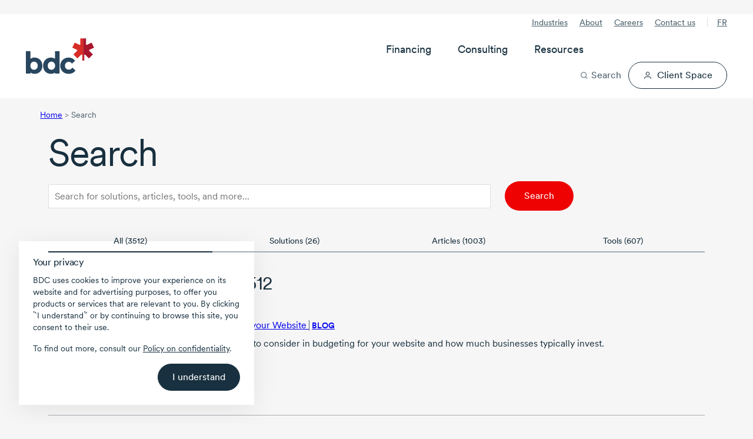

--- FILE ---
content_type: text/html; charset=utf-8
request_url: https://www.bdc.ca/en/search?1=
body_size: 43634
content:




<!DOCTYPE html>
<html  lang="en-CA" class="">
<head>




<!-- Design system start -->
<!-- Small safe shim: some vendor bundles reference `process` (Node env). Create a minimal browser shim to avoid runtime ReferenceError. -->
<script>window.process = window.process || { env: {} };</script>
<!-- Preload critical CSS -->
<link rel="preload" as="style" href="/lib/@leaf/web-components/styles.css?v=1.776.0-rel" onload="this.onload=null;this.rel='stylesheet';" />
<noscript><link rel="stylesheet" href="/lib/@leaf/web-components/styles.css?v=1.776.0-rel" media="all" /></noscript>
<!-- Preload fonts -->
<link rel="preload" as="font" href="/lib/@leaf/web-components/circularxxweb-regular.woff2" type="font/woff2" crossorigin="anonymous" />
<link rel="preload" as="font" href="/lib/@leaf/web-components/circularxxweb-medium.woff2" type="font/woff2" crossorigin="anonymous" />
<!-- Load JavaScript -->
<script src="/lib/@leaf/web-components/polyfills.js?v=1.776.0-rel" type="text/javascript" charset="utf-8" defer></script>
<script src="/lib/@leaf/web-components/main.js?v=1.776.0-rel" type="text/javascript" charset="utf-8" defer></script>
<script src="/lib/@leaf/web-components/runtime.js?v=1.776.0-rel" type="text/javascript" charset="utf-8" defer></script>
<script type="module" src="/assets/forms/dist/forms-bundle.js"></script>
<style>
	/* Hides bdc components until defined */
	[data-bdc-component="true"]:not(:defined) {
		visibility: hidden;
    }
</style>
<!-- Design system end -->

<meta charset="utf-8">
<meta http-equiv="X-UA-Compatible" content="IE=edge">
<meta name="viewport" content="width=device-width, initial-scale=1">
<meta name="author" content="">
<meta name="robots" content="NOINDEX, FOLLOW">
<meta name="robots" content="max-image-preview:large">


<link rel="apple-touch-icon" sizes="57x57" type="image/png" href="/globalassets/digizuite/28958-apple-touch-icon-57x57.png" />
<link rel="apple-touch-icon" sizes="60x60" type="image/png" href="/globalassets/digizuite/28966-apple-touch-icon-60x60.png" />
<link rel="apple-touch-icon" sizes="72x72" type="image/png" href="/globalassets/digizuite/28954-apple-touch-icon-72x72.png" />
<link rel="apple-touch-icon" sizes="76x76" type="image/png" href="/globalassets/digizuite/28965-apple-touch-icon-76x76.png" />
<link rel="apple-touch-icon" sizes="114x114" type="image/png" href="/globalassets/digizuite/28960-apple-touch-icon-114x114.png" />
<link rel="apple-touch-icon" sizes="144x144" type="image/png" href="/globalassets/digizuite/31208-apple-touch-icon-144x144.png" />
<link rel="apple-touch-icon" sizes="152x152" type="image/png" href="/globalassets/digizuite/28962-apple-touch-icon-152x152.png" />

<link rel="shortcut icon" sizes="32x32" type="image/png" href="/globalassets/digizuite/28969-favicon-32x32.png" />
<link rel="shortcut icon" sizes="96x96" type="image/png" href="/globalassets/digizuite/28963-favicon-96x96.png" />
<link rel="shortcut icon" sizes="128x128" type="image/png" href="/globalassets/digizuite/28957-favicon-128.png" />
<link rel="shortcut icon" sizes="196x196" type="image/png" href="/globalassets/digizuite/31207-favicon-196x196.png" />


<meta name="language" content="en">


<meta name="pageid" content="28646" />
<link rel="canonical" href="https://www.bdc.ca/en/search">


<link href="https://www.bdc.ca/en/search" hreflang="x-default" rel="alternate" />

<link href="https://www.bdc.ca/fr/recherche" hreflang="fr-CA" rel="alternate" /><link href="https://www.bdc.ca/en/search" hreflang="en-CA" rel="alternate" />
<style>@font-face {
    font-family: "Circular-Fallback-1";
    ascent-override: 91%;
    line-gap-override: 3%;
    src: local(Arial);
}

@font-face {
    font-family: "Cairo-Fallback-1";
    size-adjust: 128%;
    line-gap-override: 32%;
    src: local(Arial);
}</style>
<style>.container,.container-fluid{--bs-gutter-x:1.5rem;--bs-gutter-y:0;width:100%;padding-right:calc(var(--bs-gutter-x) * .5);padding-left:calc(var(--bs-gutter-x) * .5);margin-right:auto;margin-left:auto}:root{--bs-breakpoint-xs:0;--bs-breakpoint-sm:576px;--bs-breakpoint-md:768px;--bs-breakpoint-lg:992px;--bs-breakpoint-xl:1200px;--bs-breakpoint-xxl:1400px}.row{--bs-gutter-x:1.5rem;--bs-gutter-y:0;display:flex;flex-wrap:wrap;margin-top:calc(-1 * var(--bs-gutter-y));margin-right:calc(-.5 * var(--bs-gutter-x));margin-left:calc(-.5 * var(--bs-gutter-x))}.row>*{flex-shrink:0;width:100%;max-width:100%;padding-right:calc(var(--bs-gutter-x) * .5);padding-left:calc(var(--bs-gutter-x) * .5);margin-top:var(--bs-gutter-y)}.col{flex:1 0 0%}.col-1{flex:0 0 auto;width:8.33333333%}.col-2{flex:0 0 auto;width:16.66666667%}.col-3{flex:0 0 auto;width:25%}.col-4{flex:0 0 auto;width:33.33333333%}.col-5{flex:0 0 auto;width:41.66666667%}.col-6{flex:0 0 auto;width:50%}.col-7{flex:0 0 auto;width:58.33333333%}.col-8{flex:0 0 auto;width:66.66666667%}.col-9{flex:0 0 auto;width:75%}.col-10{flex:0 0 auto;width:83.33333333%}.col-11{flex:0 0 auto;width:91.66666667%}.col-12{flex:0 0 auto;width:100%}.d-inline-block{display:inline-block!important}.d-block{display:block!important}.d-flex{display:flex!important}.d-inline-flex{display:inline-flex!important}.d-none{display:none!important}.flex-grow-1{flex-grow:1!important}.align-items-center{align-items:center!important}:root{--bdc-space-700:56px;--bdc-space-900:72px;--grid-gutter-width:1.5rem;--circular:"CircularXX","Circular-Fallback-1",sans-serif;--cairo:'Cairo',"Cairo-Fallback-1",sans-serif;--bdc-font-letter-spacing-densest:-0.035em;--bdc-font-letter-spacing-denser:-0.025em;--bdc-font-letter-spacing-dense:-0.015em;--bdc-font-letter-spacing-normal:0;--bdc-font-line-height-densest:100%;--bdc-font-line-height-denser:120%;--bdc-font-line-height-dense:130%;--bdc-font-line-height-normal:150%;--body-lg-line-height:1.5em;--body-sm-line-height:20px;--heading-4xl-line-height:var(--bdc-font-line-height-densest);--heading-4xl-letter-spacing:var(--bdc-font-letter-spacing-densest);--heading-3xl-line-height:var(--bdc-font-line-height-densest);--heading-3xl-letter-spacing:var(--bdc-font-letter-spacing-densest);--heading-2xl-line-height:1em;--heading-2xl-letter-spacing:-1.4px;--heading-xl-line-height:2.5rem;--heading-xl-letter-spacing:-1.12px;--heading-lg-line-height:2rem;--heading-lg-letter-spacing:-0.84px;--heading-md-line-height:1.5rem;--heading-md-letter-spacing:-0.3px;--heading-sm-line-height:1.5rem;--heading-sm-letter-spacing:-0.27px;--heading-xs-line-height:1.5rem;--heading-xs-letter-spacing:-0.24px;--pretitle-font-size:0.8125rem;--blue-10:rgba(44, 80, 238, 0.1);--blue-70:rgba(44, 80, 238, 0.7);--link-color:var(--bdc-grey-10);--link-content-color:var(--bdc-blue-7);--tag-color:var(--bdc-grey-10);--hr-color:var(--bdc-grey-3);--police-note-color:var(--bdc-grey-8);--cta-primary-color:var(--bdc-red-6);--cta-primary-h-color:var(--bdc-color-bg-fill-brand-hover);--cta-primary-text-color:var(--bdc-white);--cta-secondary-h-color:var(--bdc-grey-10);--cta-secondary-text-color:var(--bdc-grey-10);--cta-secondary-h-text-color:var(--bdc-white);--cta-in-flow-color:var(--bdc-grey-10);--cta-in-flow-h-color:transparent;--cta-in-flow-text-color:var(--bdc-white);--cta-in-flow-text-h-color:var(--bdc-grey-10);--cta-in-flow-border-color:var(--bdc-grey-10);--cta-in-flow-h-border-color:var(--bdc-grey-10);--focus-visible-color:#5673f1;--tile-border-radius:20px;--drop-shadow-tile-document:drop-shadow(-6px 2px 3px rgba(130, 131, 130, 0.64)) drop-shadow(-20px 1px 6px rgba(130, 131, 130, 0.56)) drop-shadow(-40px 1px 35px rgba(0, 0, 0, 0.1));--drop-shadow-tile-guide:drop-shadow(8px 2px 16px rgba(0, 0, 0, 0.32))}*,::after,::before{box-sizing:border-box}a,article,aside,body,div,h1,h2,h3,h4,header,html,img,label,li,nav,span,ul{margin:0;padding:0;border:0;font-size:100%;vertical-align:baseline}html{scroll-behavior:smooth}header{background-color:var(--bdc-white)}body{background-color:var(--bdc-grey-1);font-family:var(--circular)}body{color:var(--bdc-grey-10);font-size:1rem;-webkit-text-size-adjust:100%;-moz-text-size-adjust:100%;text-size-adjust:100%;line-height:1.5em;-webkit-font-smoothing:antialiased;-moz-osx-font-smoothing:grayscale;display:flex;flex-direction:column;min-height:100vh}.main{flex:1;padding-bottom:var(--bdc-space-900)}.cta-alternative,.cta-in-flow,.cta-primary,.cta-secondary{display:flex;width:100%;text-decoration:none;flex-direction:row;justify-content:center;text-align:center}.cta-secondary svg{margin:0 0 0 var(--bdc-space-100);width:var(--cta-svg-width,14px);height:var(--cta-svg-height,14px)}.cta-secondary.icon-left{flex-direction:row-reverse}.cta-secondary.icon-left svg{margin:0 var(--bdc-space-100) 0 0}.cta-alternative,.cta-in-flow,.cta-primary,.cta-secondary{padding:var(--cta-padding-y,var(--bdc-space-150)) var(--cta-padding-x,var(--bdc-space-300));margin:8px 0;font-family:var(--bdc-text-body-md-font-family, CircularXX);font-size:var(--bdc-text-body-md-font-size, 1rem);font-style:normal;font-weight:450;line-height:130%;text-align:center;border:1px solid transparent;border-radius:999em;vertical-align:bottom;-webkit-font-smoothing:antialiased;-moz-osx-font-smoothing:grayscale;outline:0}.cta-secondary.medium{--cta-padding-x:var(--bdc-space-250);--cta-padding-y:var(--bdc-space-100)}.cta-primary{background-color:var(--cta-primary-color);color:var(--cta-primary-text-color)}.cta-in-flow{background-color:var(--cta-in-flow-color);color:var(--cta-in-flow-text-color)}.cta-in-flow{border:1px solid var(--cta-in-flow-border-color)}.cta-secondary{background-color:transparent;border-color:var(--cta-secondary-text-color);color:var(--cta-secondary-text-color)}.cta-alternative{background-color:#fff076;color:var(--bdc-grey-10)}button,input{font-family:var(--circular)}label{display:inline-block}input{width:100%;margin-top:var(--bdc-space-050);font-size:1rem;border:solid 1px var(--bdc-grey-3);border-radius:2px;box-sizing:border-box;padding:10px;display:inline-block;font-weight:var(--bdc-font-weight-400)}.Form__Element .Form__Element{margin:0 0 var(--bdc-space-300) 0}.Form__Element .Form__Element.FormHidden{margin:0}.Form__Element__ValidationError{padding:var(--bdc-space-050) 0;color:var(--bdc-red-6);text-align:left;flex:0 0 100%;width:100%;display:block}.grid-fluid .container-fluid{padding-right:max(1rem,.307692rem + 3.076923vw);padding-left:max(1rem,.307692rem + 3.076923vw)}img{display:block;width:100%;height:auto}p a{text-decoration:underline}ul{list-style-type:disc;margin:0 0 0 var(--bdc-space-200)}li{text-wrap:pretty;margin:0 0 var(--bdc-space-100) 0}.list-with-arrows{list-style-type:none;margin-left:0}.list-with-arrows li{background-size:24px 24px;background-position:0 0;background-repeat:no-repeat;background-image:url("data:image/svg+xml, <svg version='1.1' xmlns='http://www.w3.org/2000/svg' x='0px' y='0px' viewBox='0 0 24 24'><path style='fill:%23ee0202;' d='M16.7964 12.5725L12.4408 17.6748C12.0803 18.064 11.5025 18.1009 11.1236 17.8013C10.7441 17.5017 10.6819 16.8961 10.9925 16.5306L14.0942 12.9005H7.93334C7.41778 12.9005 7 12.4974 7 12C7 11.5027 7.41778 11.0996 7.93334 11.0996H14.0936L10.9919 7.46952C10.6814 7.104 10.7514 6.50693 11.123 6.19875C11.5064 5.88092 12.1297 5.95971 12.4403 6.32524L16.7959 11.4276C17.0798 11.8125 17.0559 12.2005 16.7964 12.5725Z'/></svg>");padding-left:24px!important;display:block;margin-left:-7px}.list-with-arrows li a{text-decoration:none}.grid-fluid li{margin-bottom:max(.25rem,.221154rem + .128205vw)}.scrollbar::-webkit-scrollbar{width:none}@supports (-moz-appearance:none){.scrollbar{scrollbar-width:none}}.svg-icon--xs{width:8px;height:8px}.svg-icon--sm{width:16px;height:16px}.svg-icon--md{width:24px;height:24px}.svg-icon--lg{width:32px;height:32px}.svg-icon--xl{width:40px;height:40px}.svg-icon--xxl{width:48px;height:48px}.svg-icon--xxxl{width:64px;height:64px}.svg-mr{margin-right:8px}.svg-mb{margin-bottom:8px}@-moz-document url-prefix(){svg{transform:translate(0,0)}}p{text-wrap:pretty;margin:0 0 var(--bdc-space-300) 0}.h1,.h2,.h3,.h4,.h5,h1,h2,h3,h4{text-wrap:pretty;margin-bottom:var(--bdc-space-100)}.h1,h1{font-size:var(--bdc-text-heading-2xl-font-size);line-height:var(--heading-2xl-line-height);letter-spacing:var(--heading-2xl-letter-spacing);font-weight:var(--bdc-font-weight-400)}.h2,h2{font-size:var(--bdc-text-heading-xl-font-size);line-height:var(--heading-xl-line-height);letter-spacing:var(--heading-xl-letter-spacing);font-weight:var(--bdc-font-weight-400)}.h3,h3{font-size:var(--bdc-text-heading-lg-font-size);line-height:var(--heading-lg-line-height);letter-spacing:var(--heading-lg-letter-spacing);font-weight:var(--bdc-font-weight-400)}.h4,h4{font-size:var(--bdc-text-heading-md-font-size);line-height:var(--heading-md-line-height);letter-spacing:var(--heading-md-letter-spacing);font-weight:var(--bdc-font-weight-450)}.h5{font-size:var(--bdc-text-heading-sm-font-size);line-height:var(--heading-sm-line-height);letter-spacing:var(--heading-sm-letter-spacing);font-weight:var(--bdc-font-weight-450)}.header_pretitle{font-weight:var(--bdc-font-weight-450);font-size:1.25rem}.header_subtitle{font-size:1.25rem;margin-bottom:var(--bdc-space-200);display:block;line-height:1.2}.pretitle-tag{font-size:var(--pretitle-font-size);color:var(--tag-color);-webkit-font-smoothing:auto;-moz-osx-font-smoothing:auto}.white-space-nowrap{white-space:nowrap}.c-neutral{color:var(--bdc-white)!important}.c-neutral-alternate-light{color:var(--bdc-grey-8)!important}.c-accent-light{color:var(--bdc-grey-10)!important}.c-accent-medium{color:var(--bdc-grey-10)!important}.c-alternate-accent-light{color:var(--bdc-grey-10)!important}.c-alternate-accent-medium{color:var(--bdc-red-6)!important}.c-facebook{color:#4266af}.c-twitter{color:#1da1f2}.c-linkedin{color:#0c76b3}.bg-neutral{background-color:var(--bdc-white)!important}.bg-neutral-light{background-color:var(--bdc-grey-1)!important}.bg-neutral-subtle{background-color:var(--bdc-grey-2)!important}.bg-neutral-medium{background-color:var(--bdc-grey-5)!important}.bg-neutral-alternate-subtle{background-color:var(--bdc-grey-6)!important}.bg-neutral-alternate-light{background-color:var(--bdc-grey-8)!important}.bg-neutral-alternate-medium{background-color:var(--bdc-grey-9)!important}.bg-neutral-alternate{background-color:var(--bdc-grey-10)!important}.bg-accent-light{background-color:var(--bdc-grey-10)!important}.bg-accent-subtle{background-color:var(--bdc-grey-10)!important}.bg-accent-medium{background-color:var(--bdc-grey-10)!important}.bg-alternate-accent-light{background-color:var(--bdc-grey-10)!important}.bg-accent{background-color:var(--bdc-grey-10)!important}.bg-alternate-accent-subtle{background-color:var(--bdc-grey-10)!important}.bg-alternate-accent{background-color:var(--bdc-red-8)!important}.bg-alternate-accent-medium{background-color:var(--bdc-red-6)!important}.x-p-0{padding:0!important}.x-pt-0{padding-top:0!important}.x-pb-0{padding-bottom:0!important}.x-pl-0{padding-left:0!important}.x-pr-0{padding-right:0!important}.x-px-0{padding-right:0!important;padding-left:0!important}.x-py-0{padding-top:0!important;padding-bottom:0!important}.x-m-0{margin:0!important}.x-mt-0{margin-top:0!important}.x-mb-0{margin-bottom:0!important}.x-ml-0{margin-left:0!important}.x-mr-0{margin-right:0!important}.x-mx-0{margin-right:0!important;margin-left:0!important}.x-my-0{margin-top:0!important;margin-bottom:0!important}.x-p-1{padding:var(--bdc-space-050)!important}.x-pt-1{padding-top:var(--bdc-space-050)!important}.x-pb-1{padding-bottom:var(--bdc-space-050)!important}.x-pl-1{padding-left:var(--bdc-space-050)!important}.x-pr-1{padding-right:var(--bdc-space-050)!important}.x-px-1{padding-right:var(--bdc-space-050)!important;padding-left:var(--bdc-space-050)!important}.x-py-1{padding-top:var(--bdc-space-050)!important;padding-bottom:var(--bdc-space-050)!important}.x-m-1{margin:var(--bdc-space-050)!important}.x-mt-1{margin-top:var(--bdc-space-050)!important}.x-mb-1{margin-bottom:var(--bdc-space-050)!important}.x-ml-1{margin-left:var(--bdc-space-050)!important}.x-mr-1{margin-right:var(--bdc-space-050)!important}.x-mx-1{margin-right:var(--bdc-space-050)!important;margin-left:var(--bdc-space-050)!important}.x-my-1{margin-top:var(--bdc-space-050)!important;margin-bottom:var(--bdc-space-050)!important}.x-p-2{padding:var(--bdc-space-100)!important}.x-pt-2{padding-top:var(--bdc-space-100)!important}.x-pb-2{padding-bottom:var(--bdc-space-100)!important}.x-pl-2{padding-left:var(--bdc-space-100)!important}.x-pr-2{padding-right:var(--bdc-space-100)!important}.x-px-2{padding-right:var(--bdc-space-100)!important;padding-left:var(--bdc-space-100)!important}.x-py-2{padding-top:var(--bdc-space-100)!important;padding-bottom:var(--bdc-space-100)!important}.x-m-2{margin:var(--bdc-space-100)!important}.x-mt-2{margin-top:var(--bdc-space-100)!important}.x-mb-2{margin-bottom:var(--bdc-space-100)!important}.x-ml-2{margin-left:var(--bdc-space-100)!important}.x-mr-2{margin-right:var(--bdc-space-100)!important}.x-mx-2{margin-right:var(--bdc-space-100)!important;margin-left:var(--bdc-space-100)!important}.x-my-2{margin-top:var(--bdc-space-100)!important;margin-bottom:var(--bdc-space-100)!important}.x-p-3{padding:var(--bdc-space-200)!important}.x-pt-3{padding-top:var(--bdc-space-200)!important}.x-pb-3{padding-bottom:var(--bdc-space-200)!important}.x-pl-3{padding-left:var(--bdc-space-200)!important}.x-pr-3{padding-right:var(--bdc-space-200)!important}.x-px-3{padding-right:var(--bdc-space-200)!important;padding-left:var(--bdc-space-200)!important}.x-py-3{padding-top:var(--bdc-space-200)!important;padding-bottom:var(--bdc-space-200)!important}.x-m-3{margin:var(--bdc-space-200)!important}.x-mt-3{margin-top:var(--bdc-space-200)!important}.x-mb-3{margin-bottom:var(--bdc-space-200)!important}.x-ml-3{margin-left:var(--bdc-space-200)!important}.x-mr-3{margin-right:var(--bdc-space-200)!important}.x-mx-3{margin-right:var(--bdc-space-200)!important;margin-left:var(--bdc-space-200)!important}.x-my-3{margin-top:var(--bdc-space-200)!important;margin-bottom:var(--bdc-space-200)!important}.x-p-4{padding:var(--bdc-space-300)!important}.x-pt-4{padding-top:var(--bdc-space-300)!important}.x-pb-4{padding-bottom:var(--bdc-space-300)!important}.x-pl-4{padding-left:var(--bdc-space-300)!important}.x-pr-4{padding-right:var(--bdc-space-300)!important}.x-px-4{padding-right:var(--bdc-space-300)!important;padding-left:var(--bdc-space-300)!important}.x-py-4{padding-top:var(--bdc-space-300)!important;padding-bottom:var(--bdc-space-300)!important}.x-m-4{margin:var(--bdc-space-300)!important}.x-mt-4{margin-top:var(--bdc-space-300)!important}.x-mb-4{margin-bottom:var(--bdc-space-300)!important}.x-ml-4{margin-left:var(--bdc-space-300)!important}.x-mr-4{margin-right:var(--bdc-space-300)!important}.x-mx-4{margin-right:var(--bdc-space-300)!important;margin-left:var(--bdc-space-300)!important}.x-my-4{margin-top:var(--bdc-space-300)!important;margin-bottom:var(--bdc-space-300)!important}.x-p-5{padding:var(--bdc-space-400)!important}.x-pt-5{padding-top:var(--bdc-space-400)!important}.x-pb-5{padding-bottom:var(--bdc-space-400)!important}.x-pl-5{padding-left:var(--bdc-space-400)!important}.x-pr-5{padding-right:var(--bdc-space-400)!important}.x-px-5{padding-right:var(--bdc-space-400)!important;padding-left:var(--bdc-space-400)!important}.x-py-5{padding-top:var(--bdc-space-400)!important;padding-bottom:var(--bdc-space-400)!important}.x-m-5{margin:var(--bdc-space-400)!important}.x-mt-5{margin-top:var(--bdc-space-400)!important}.x-mb-5{margin-bottom:var(--bdc-space-400)!important}.x-ml-5{margin-left:var(--bdc-space-400)!important}.x-mr-5{margin-right:var(--bdc-space-400)!important}.x-mx-5{margin-right:var(--bdc-space-400)!important;margin-left:var(--bdc-space-400)!important}.x-my-5{margin-top:var(--bdc-space-400)!important;margin-bottom:var(--bdc-space-400)!important}.x-p-6{padding:var(--bdc-space-500)!important}.x-pt-6{padding-top:var(--bdc-space-500)!important}.x-pb-6{padding-bottom:var(--bdc-space-500)!important}.x-pl-6{padding-left:var(--bdc-space-500)!important}.x-pr-6{padding-right:var(--bdc-space-500)!important}.x-px-6{padding-right:var(--bdc-space-500)!important;padding-left:var(--bdc-space-500)!important}.x-py-6{padding-top:var(--bdc-space-500)!important;padding-bottom:var(--bdc-space-500)!important}.x-m-6{margin:var(--bdc-space-500)!important}.x-mt-6{margin-top:var(--bdc-space-500)!important}.x-mb-6{margin-bottom:var(--bdc-space-500)!important}.x-ml-6{margin-left:var(--bdc-space-500)!important}.x-mr-6{margin-right:var(--bdc-space-500)!important}.x-mx-6{margin-right:var(--bdc-space-500)!important;margin-left:var(--bdc-space-500)!important}.x-my-6{margin-top:var(--bdc-space-500)!important;margin-bottom:var(--bdc-space-500)!important}.x-p-7{padding:var(--bdc-space-600)!important}.x-pt-7{padding-top:var(--bdc-space-600)!important}.x-pb-7{padding-bottom:var(--bdc-space-600)!important}.x-pl-7{padding-left:var(--bdc-space-600)!important}.x-pr-7{padding-right:var(--bdc-space-600)!important}.x-px-7{padding-right:var(--bdc-space-600)!important;padding-left:var(--bdc-space-600)!important}.x-py-7{padding-top:var(--bdc-space-600)!important;padding-bottom:var(--bdc-space-600)!important}.x-m-7{margin:var(--bdc-space-600)!important}.x-mt-7{margin-top:var(--bdc-space-600)!important}.x-mb-7{margin-bottom:var(--bdc-space-600)!important}.x-ml-7{margin-left:var(--bdc-space-600)!important}.x-mr-7{margin-right:var(--bdc-space-600)!important}.x-mx-7{margin-right:var(--bdc-space-600)!important;margin-left:var(--bdc-space-600)!important}.x-my-7{margin-top:var(--bdc-space-600)!important;margin-bottom:var(--bdc-space-600)!important}.x-p-8{padding:var(--bdc-space-700)!important}.x-pt-8{padding-top:var(--bdc-space-700)!important}.x-pb-8{padding-bottom:var(--bdc-space-700)!important}.x-pl-8{padding-left:var(--bdc-space-700)!important}.x-pr-8{padding-right:var(--bdc-space-700)!important}.x-px-8{padding-right:var(--bdc-space-700)!important;padding-left:var(--bdc-space-700)!important}.x-py-8{padding-top:var(--bdc-space-700)!important;padding-bottom:var(--bdc-space-700)!important}.x-m-8{margin:var(--bdc-space-700)!important}.x-mt-8{margin-top:var(--bdc-space-700)!important}.x-mb-8{margin-bottom:var(--bdc-space-700)!important}.x-ml-8{margin-left:var(--bdc-space-700)!important}.x-mr-8{margin-right:var(--bdc-space-700)!important}.x-mx-8{margin-right:var(--bdc-space-700)!important;margin-left:var(--bdc-space-700)!important}.x-my-8{margin-top:var(--bdc-space-700)!important;margin-bottom:var(--bdc-space-700)!important}.x-p-9{padding:var(--bdc-space-800)!important}.x-pt-9{padding-top:var(--bdc-space-800)!important}.x-pb-9{padding-bottom:var(--bdc-space-800)!important}.x-pl-9{padding-left:var(--bdc-space-800)!important}.x-pr-9{padding-right:var(--bdc-space-800)!important}.x-px-9{padding-right:var(--bdc-space-800)!important;padding-left:var(--bdc-space-800)!important}.x-py-9{padding-top:var(--bdc-space-800)!important;padding-bottom:var(--bdc-space-800)!important}.x-m-9{margin:var(--bdc-space-800)!important}.x-mt-9{margin-top:var(--bdc-space-800)!important}.x-mb-9{margin-bottom:var(--bdc-space-800)!important}.x-ml-9{margin-left:var(--bdc-space-800)!important}.x-mr-9{margin-right:var(--bdc-space-800)!important}.x-mx-9{margin-right:var(--bdc-space-800)!important;margin-left:var(--bdc-space-800)!important}.x-my-9{margin-top:var(--bdc-space-800)!important;margin-bottom:var(--bdc-space-800)!important}.x-p-10{padding:var(--bdc-space-900)!important}.x-pt-10{padding-top:var(--bdc-space-900)!important}.x-pb-10{padding-bottom:var(--bdc-space-900)!important}.x-pl-10{padding-left:var(--bdc-space-900)!important}.x-pr-10{padding-right:var(--bdc-space-900)!important}.x-px-10{padding-right:var(--bdc-space-900)!important;padding-left:var(--bdc-space-900)!important}.x-py-10{padding-top:var(--bdc-space-900)!important;padding-bottom:var(--bdc-space-900)!important}.x-m-10{margin:var(--bdc-space-900)!important}.x-mt-10{margin-top:var(--bdc-space-900)!important}.x-mb-10{margin-bottom:var(--bdc-space-900)!important}.x-ml-10{margin-left:var(--bdc-space-900)!important}.x-mr-10{margin-right:var(--bdc-space-900)!important}.x-mx-10{margin-right:var(--bdc-space-900)!important;margin-left:var(--bdc-space-900)!important}.x-my-10{margin-top:var(--bdc-space-900)!important;margin-bottom:var(--bdc-space-900)!important}.x-p-11{padding:var(--bdc-space-1200)!important}.x-pt-11{padding-top:var(--bdc-space-1200)!important}.x-pb-11{padding-bottom:var(--bdc-space-1200)!important}.x-pl-11{padding-left:var(--bdc-space-1200)!important}.x-pr-11{padding-right:var(--bdc-space-1200)!important}.x-px-11{padding-right:var(--bdc-space-1200)!important;padding-left:var(--bdc-space-1200)!important}.x-py-11{padding-top:var(--bdc-space-1200)!important;padding-bottom:var(--bdc-space-1200)!important}.x-m-11{margin:var(--bdc-space-1200)!important}.x-mt-11{margin-top:var(--bdc-space-1200)!important}.x-mb-11{margin-bottom:var(--bdc-space-1200)!important}.x-ml-11{margin-left:var(--bdc-space-1200)!important}.x-mr-11{margin-right:var(--bdc-space-1200)!important}.x-mx-11{margin-right:var(--bdc-space-1200)!important;margin-left:var(--bdc-space-1200)!important}.x-my-11{margin-top:var(--bdc-space-1200)!important;margin-bottom:var(--bdc-space-1200)!important}.m-auto{margin:auto!important}.mt-auto,.my-auto{margin-top:auto!important}.mr-auto,.mx-auto{margin-right:auto!important}.mb-auto,.my-auto{margin-bottom:auto!important}.ml-auto,.mx-auto{margin-left:auto!important}.grid-fluid{--grid-gutter-width:max(1rem, 0.884615rem + 0.512821vw);--bdc-space-700:max(3.5rem, 3.26923rem + 1.02564vw);--bdc-space-900:max(4.5rem, 4.03846rem + 2.05128vw)}.arrow-md:after{width:8px;height:8px;display:inline-block;content:"";transform:rotate(45deg)}.arrow-down:after{border-bottom:2px solid currentColor;border-right:2px solid currentColor;margin-bottom:4px}.hide{display:none!important}.breadcrumb{display:none;font-size:var(--bdc-font-size-175);color:var(--bdc-grey-8);margin:var(--bdc-space-200) 0}.breadcrumb li{display:inline-block}.footer form .Form__MainBody .row .formdataemailelementblock label{display:none}.footer .footer-useful-links span.arrow-md::after{margin-bottom:0;vertical-align:-50%}.left-navigaton{background-color:var(--bdc-white)}.left-navigaton .left-nav-list{list-style:none;margin:0}.left-navigaton .left-nav-list li{margin:0}.left-navigaton .left-nav-list li a{display:flex;align-items:center;justify-content:space-between;border-top:1px solid var(--bdc-grey-5);color:var(--bdc-grey-10);font-size:var(--bdc-font-size-175);padding:12px 20px}.left-navigaton .left-nav-list li a:after{width:8px;height:8px;display:inline-block;content:"";transform:rotate(45deg);border-bottom:2px solid var(--bdc-grey-10);border-right:2px solid var(--bdc-grey-10);margin:0 0 6px var(--bdc-space-100);flex:none}.left-navigaton .left-nav-list li a.left-nav-selected{border:none;background-color:var(--bdc-grey-10);color:var(--bdc-white)}.left-navigaton .left-nav-list li a.left-nav-selected:after{border-left:2px solid var(--bdc-white);border-top:2px solid var(--bdc-white);margin-top:12px}.left-navigaton .left-nav-list li:first-child a{border-top:none}.left-navigaton .left-nav-list li ul{list-style:none;margin:0;background-color:var(--bdc-grey-3);padding:var(--bdc-space-100) 0}.left-navigaton .left-nav-list li ul li a{font-weight:var(--bdc-font-weight-400);padding:var(--bdc-space-100) var(--bdc-space-300);border:none}.left-navigaton .left-nav-list li ul li a:after{content:none}.left-navigaton .left-nav-list li ul li a.left-nav-selected{background-color:transparent;color:var(--bdc-grey-10);border-left:4px solid var(--bdc-red-6);padding:var(--bdc-space-100) var(--bdc-space-300) var(--bdc-space-100) calc(var(--bdc-space-300) - 4px)}.header-sticky{width:100%}.mega-menu{position:relative;display:flex;justify-content:space-between;padding-top:var(--bdc-space-200);padding-bottom:var(--bdc-space-200);background-color:var(--bdc-white)}.mega-menu__overlay{display:none;opacity:var(--mega-menu-overlay-opacity, 0)}.mega-menu__left{display:flex;align-items:center}.mega-menu__left-logo img{height:max(2.51125rem,1.9925961538rem + 2.3051282051vw);aspect-ratio:174/92;width:auto}.mega-menu__left-lang{display:none}.mega-menu__left-lang a{font-size:var(--bdc-text-body-sm-font-size);line-height:var(--body-sm-line-height);letter-spacing:var(--body-sm-letter-spacing);font-weight:var(--bdc-font-weight-450);text-transform:uppercase;padding:var(--bdc-space-050) var(--bdc-space-150);border:0;border-radius:999em;background-color:var(--bdc-grey-1)}.mega-menu__tools{display:flex;justify-content:flex-end;align-items:center}.mega-menu__tools-search button{background-color:transparent;border:0;display:flex;align-items:center;font-size:var(--bdc-text-body-lg-font-size);line-height:var(--body-lg-line-height);letter-spacing:var(--body-lg-letter-spacing);font-weight:var(--bdc-font-weight-450);color:var(--bdc-grey-10);padding:0}.mega-menu__tools-search button svg{margin-right:var(--bdc-space-100);width:var(--bdc-space-300);height:var(--bdc-space-300)}.mega-menu__tools-client-space svg{width:var(--bdc-space-300);height:var(--bdc-space-300)}.mega-menu__tools-burger button::after{padding:12px;content:"";position:absolute;top:50%;left:50%;transform:translate(-50%,-50%);z-index:-1}.mega-menu__tools-burger button{display:flex;width:18px;height:24px;position:relative;border:0;margin-left:var(--bdc-space-300);background-color:transparent}.mega-menu__tools-burger button span{display:block;position:absolute;height:2px;background-color:var(--bdc-grey-10);width:18px;border-radius:999em;left:var(--mega-menu-burger-left,0);transform-box:fill-box}.mega-menu__tools-burger button span:first-child{top:5px;transform:var(--mega-menu-burger-1-transform,rotate(0));transform-origin:left top}.mega-menu__tools-burger button span:nth-child(2){top:50%;transform:translateY(-25%);width:var(--mega-menu-burger-2-width,18px);transform-origin:center center}.mega-menu__tools-burger button span:nth-child(3){top:17px;transform:var(--mega-menu-burger-3-transform,rotate(0));transform-origin:left bottom}.mega-menu__navigations{display:var(--mega-menu-navigations-display,none);position:absolute;top:100%;left:0;width:100vw;height:100vh;overflow:var(--mega-menu-navigations-overflow,hidden auto);z-index:99;padding:var(--mega-menu-navigation-padding,0);background-color:var(--bdc-white)}.mega-menu__navigations::before{content:"";position:absolute;top:var(--mega-menu-navigation-before-top,-100%);left:0;width:100%;height:100%;background-color:var(--bdc-white);z-index:-1}.mega-menu__search{display:var(--mega-menu-search-display,none);position:absolute;z-index:1020;top:0;left:0;width:100%;padding:var(--bdc-space-400) max(1rem,.307692rem + 3.076923vw);overflow-y:auto;grid-template-columns:1fr min-content;background-color:var(--mega-menu-search-background-color,transparent)}.mega-menu__search:before{content:"";position:absolute;top:0;left:0;width:100%;height:100%;max-height:var(--mega-menu-search-before-max-height,0);background-color:var(--bdc-white);z-index:-1}.mega-menu__search-title{font-size:var(--bdc-text-body-lg-font-size);line-height:var(--body-lg-line-height);letter-spacing:var(--body-lg-letter-spacing);font-weight:var(--bdc-font-weight-450);transform:translateY(calc(var(--mega-menu-search-title-translate-y,var(--bdc-space-500)) * -1));opacity:var(--mega-menu-search-title-opacity, 0)}.mega-menu__search-close{border:0;background-color:transparent;padding:0;color:var(--bdc-grey-10);transform:translateY(calc(var(--mega-menu-search-close-translate-y,var(--bdc-space-500)) * -1));opacity:var(--mega-menu-search-close-opacity, 0);position:relative}.mega-menu__search-close::after{padding:12px;content:"";position:absolute;top:50%;left:50%;transform:translate(-50%,-50%);z-index:-1}.mega-menu__search-close svg{display:block;width:var(--bdc-space-300);height:var(--bdc-space-300)}.mega-menu__search-fields{padding:var(--bdc-space-600) 0 var(--bdc-space-150);border-bottom:1px solid var(--bdc-grey-10);grid-column:span 2;display:flex;align-items:center;transform:translateY(calc(var(--mega-menu-search-fields-translate-y,var(--bdc-space-500)) * -1));opacity:var(--mega-menu-search-fields-opacity, 0)}.mega-menu__search-input{font-size:var(--bdc-text-body-xl-font-size);line-height:var(--body-xl-line-height);letter-spacing:var(--body-xl-letter-spacing);font-weight:var(--bdc-font-weight-400);border:0;border-radius:0;padding:0;margin:0;background-color:transparent;color:var(--bdc-grey-10)}.mega-menu__search-input::-moz-placeholder{color:var(--bdc-color-text-secondary)}.mega-menu__search-button{border:0;color:var(--cta-in-flow-color);background-color:transparent;padding:0;margin-left:var(--bdc-space-200)}.mega-menu__search-button[disabled]{color:var(--bdc-color-text-secondary);background-color:transparent}.mega-menu__search-button svg{display:block;width:var(--bdc-space-300);height:var(--bdc-space-300)}.primary-menu{opacity:var(--primary-menu-opacity, 0);transform:translateY(calc(var(--primary-menu-translate-y,var(--bdc-space-500)) * -1));padding:var(--primary-menu-padding,var(--bdc-space-400) max(1rem,.307692rem + 3.076923vw) 0 max(1rem,.307692rem + 3.076923vw))}.primary-menu__main{list-style-type:none;margin-left:0;margin-bottom:0}.primary-menu__main>li{margin:0;border-bottom:solid 1px var(--bdc-grey-10)}.primary-menu .mega-menu__tools{display:block;margin:var(--bdc-space-400) 0}.primary-menu .mega-menu__tools-client-space a{margin-top:0}.secondary-menu{font-size:var(--bdc-text-body-xl-font-size);line-height:var(--body-xl-line-height);letter-spacing:var(--body-xl-letter-spacing);font-weight:var(--bdc-font-weight-400);opacity:var(--secondary-menu-opacity, 0);transform:translateY(calc(var(--secondary-menu-translate-y,var(--bdc-space-500)) * -1));padding:var(--secondary-menu-padding,0 max(1rem,.307692rem + 3.076923vw) var(--bdc-space-400) max(1rem,.307692rem + 3.076923vw))}.secondary-menu ul{list-style-type:none;margin-left:0}.secondary-menu ul li{display:block;padding:var(--bdc-space-100) 0;margin:0}.secondary-menu ul li .h-left-to-right{background-repeat:no-repeat;background-size:0 1px;background-image:linear-gradient(to right,currentColor 0,currentColor 100%);background-position:left bottom}.secondary-menu ul li a{font-weight:var(--bdc-font-weight-400)}.mega-menu-section__button{font-size:var(--bdc-text-heading-2xl-font-size);line-height:var(--heading-2xl-line-height);letter-spacing:var(--heading-2xl-letter-spacing);font-weight:var(--bdc-font-weight-400)}.mega-menu-section__button{display:flex;align-items:center;justify-content:space-between;width:100%;padding:var(--mega-menu-section-button-padding,0);margin:var(--mega-menu-section-button-margin,var(--bdc-space-200) 0);border:0;background-color:transparent;color:var(--bdc-grey-10);text-align:left}.mega-menu-section__button-chevron{display:none}.mega-menu-section__button-back{margin-left:var(--bdc-space-200)}.mega-menu-section__button svg{width:var(--bdc-space-200);height:var(--bdc-space-200);flex-shrink:0}.mega-menu-section__content{display:var(--mega-menu-section-content-display,none);position:absolute;top:0;left:0;width:100%;overflow:var(--mega-menu-section-content-overflow,hidden auto);background-color:var(--mega-menu-content-background-color,transparent);padding:var(--bdc-space-300) max(1rem,.307692rem + 3.076923vw) var(--bdc-space-400);z-index:99;transform:var(--mega-menu-content-transform,translateX(100%))}.mega-menu-section__content>button{background-color:transparent;padding:0;border:0;color:var(--bdc-grey-10)}.mega-menu-section__content-background{font-size:var(--bdc-text-body-lg-font-size);line-height:var(--body-lg-line-height);letter-spacing:var(--body-lg-letter-spacing);font-weight:var(--bdc-font-weight-450);position:absolute;top:0;left:0;width:100%;height:100%;max-height:var(--mega-menu-section-content-background-max-height,0);opacity:var(--mega-menu-section-content-background-opacity, 1);background-color:var(--bdc-white);z-index:-1}.mega-menu-section__content-back{display:inline-flex;align-items:center;margin-bottom:var(--bdc-space-400);position:relative}.mega-menu-section__content-back::after{padding:12px 50%;content:"";position:absolute;top:50%;left:50%;transform:translate(-50%,-50%);z-index:-1}.mega-menu-section__content-back{font-size:var(--bdc-text-body-lg-font-size);line-height:var(--body-lg-line-height);letter-spacing:var(--body-lg-letter-spacing);font-weight:var(--bdc-font-weight-450)}.mega-menu-section__content-back svg{width:var(--bdc-space-200);height:var(--bdc-space-200);margin-right:var(--bdc-space-100);transform:rotate(180deg)}.mega-menu-section__content-close{display:none}.mega-menu-section__title-mobile{font-size:var(--bdc-text-heading-xs-font-size);line-height:var(--heading-xs-line-height);letter-spacing:var(--heading-xs-letter-spacing);font-weight:var(--bdc-font-weight-450)}.mega-menu-section__title-mobile{color:var(--bdc-grey-8);margin-bottom:var(--bdc-space-050)}.mega-menu-sub-section{border-bottom:solid 1px var(--bdc-grey-10)}.mega-menu-sub-section a{--body-md-line-height:var(--bdc-font-line-height-dense);font-size:var(--bdc-text-body-md-font-size);line-height:var(--body-md-line-height);letter-spacing:var(--body-md-letter-spacing);font-weight:var(--bdc-font-weight-450)}.mega-menu-sub-section a::after{padding:12px 50%;content:"";position:absolute;top:50%;left:50%;transform:translate(-50%,-50%);z-index:-1}.mega-menu-sub-section a{position:relative}.mega-menu-sub-section ul{list-style-type:none;margin-left:0;opacity:var(--mega-menu-sub-section-ul-opacity, 0);transform:translateY(calc(var(--mega-menu-sub-section-ul-translate,var(--bdc-space-200)) * -1))}.mega-menu-sub-section li{padding:var(--mega-menu-sub-section-li-padding,var(--bdc-space-150) 0 var(--bdc-space-100));margin:0}.mega-menu-sub-section li a .h-left-to-right{background-repeat:no-repeat;background-size:0 1px;background-image:linear-gradient(to right,currentColor 0,currentColor 100%);background-position:left bottom}.mega-menu-sub-section:last-child{border-bottom:none;--mega-menu-sub-section-ul-translate:0}.mega-menu-sub-section--feature{--mega-menu-sub-section-ul-opacity:1}.mega-menu-sub-section__accordion{display:var(--mega-menu-sub-section-accordion-display,none);max-height:var(--mega-menu-sub-section-accordion-max-content,0);overflow:var(--mega-menu-sub-section-accordion-overflow,hidden)}.mega-menu-sub-section__accordion-content{padding-bottom:var(--bdc-space-100)}.mega-menu-sub-section__title-button{font-size:var(--bdc-text-heading-xl-font-size);line-height:var(--heading-xl-line-height);letter-spacing:var(--heading-xl-letter-spacing);font-weight:var(--bdc-font-weight-400)}.mega-menu-sub-section__title-button{width:100%;background-color:transparent;border:none;color:var(--bdc-grey-10);display:flex;align-items:center;justify-content:space-between;margin:var(--bdc-space-200) 0;padding:0;text-align:left}.mega-menu-sub-section__title-button svg{width:var(--bdc-space-200);height:var(--bdc-space-200);flex-shrink:0;margin-left:var(--bdc-space-200)}.mega-menu-sub-section__title-presentation{display:none}.mega-menu-sub-section__title-featured{font-size:var(--bdc-text-heading-xs-font-size);line-height:var(--heading-xs-line-height);letter-spacing:var(--heading-xs-letter-spacing);font-weight:var(--bdc-font-weight-450)}.mega-menu-sub-section__title-featured{color:var(--bdc-grey-8);margin:var(--bdc-space-400) 0 0;padding-bottom:var(--bdc-space-050)}.mega-menu-sub-section__content-featured{--mega-menu-sub-section-li-padding:var(--bdc-space-200) 0 0;--mega-menu-sub-section-ul-padding:0}.mega-menu-sub-section__featured-pages{margin-top:var(--bdc-space-400)}.mega-menu-sub-section__featured-pages a{display:block}.mega-menu-sub-section__page{display:block}.mega-menu-sub-section__page-subtitle{--body-md-line-height:var(--bdc-font-line-height-dense);font-size:var(--bdc-text-body-sm-font-size);line-height:var(--body-sm-line-height);letter-spacing:var(--body-sm-letter-spacing);font-weight:var(--bdc-font-weight-400);display:block;color:var(--bdc-grey-8);margin-top:var(--bdc-space-050)}.featured-block-tile{display:block}.featured-block-tile__img{aspect-ratio:var(--featured-block-tiler-img-aspect-ratio,4/3)}.featured-block-tile__img img{height:100%;-o-object-fit:cover;object-fit:cover;border-radius:var(--featured-block-tile-border-radius,0)}.featured-block-tile__title{display:block}.featured-block-tile__cta{--body-md-line-height:var(--bdc-font-line-height-normal);width:auto;display:inline-block}.featured-block-tile--single-no-image{--link-color:var(--bdc-red-6)}.featured-block-tile--single-no-image .featured-block-tile__title{font-size:var(--bdc-text-heading-lg-font-size);line-height:var(--heading-lg-line-height);letter-spacing:var(--heading-lg-letter-spacing);font-weight:var(--bdc-font-weight-400)}.featured-block-tile--single-no-image .featured-block-tile__cta{margin-top:var(--bdc-space-200)}.featured-block-tile--multiple-image{--featured-block-tiler-img-aspect-ratio:1/1;display:flex;align-items:center}.featured-block-tile--multiple-image .featured-block-tile__title{font-size:var(--bdc-text-heading-sm-font-size);line-height:var(--heading-sm-line-height);letter-spacing:var(--heading-sm-letter-spacing);font-weight:var(--bdc-font-weight-450)}.featured-block-tile--multiple-image .featured-block-tile__img{width:24%;margin-right:var(--bdc-space-150)}.main-menu-overlay{visibility:visible;position:absolute}.share-this{margin:var(--bdc-space-100) 0 var(--bdc-space-200);display:flex;align-items:center}.share-this span{font-size:var(--bdc-text-heading-md-font-size);line-height:var(--heading-md-line-height);letter-spacing:var(--heading-md-letter-spacing);font-weight:var(--bdc-font-weight-450)}.share-this a{display:flex;justify-content:center;align-items:center;margin-left:var(--bdc-space-100)}.sidebar-topics{background-color:var(--bdc-white);padding:var(--bdc-space-200);flex:1 0 100%;margin-bottom:var(--bdc-space-200)}.sidebar-topics .h5{margin-bottom:var(--bdc-space-200)}.related-list .sticky-right-nav{position:sticky;top:calc(24px + var(--header-sticky-scroll-padding-top,0))}@media (min-width:576px){.container{max-width:540px}.col-sm{flex:1 0 0%}.col-sm-1{flex:0 0 auto;width:8.33333333%}.col-sm-2{flex:0 0 auto;width:16.66666667%}.col-sm-3{flex:0 0 auto;width:25%}.col-sm-4{flex:0 0 auto;width:33.33333333%}.col-sm-5{flex:0 0 auto;width:41.66666667%}.col-sm-6{flex:0 0 auto;width:50%}.col-sm-7{flex:0 0 auto;width:58.33333333%}.col-sm-8{flex:0 0 auto;width:66.66666667%}.col-sm-9{flex:0 0 auto;width:75%}.col-sm-10{flex:0 0 auto;width:83.33333333%}.col-sm-11{flex:0 0 auto;width:91.66666667%}.col-sm-12{flex:0 0 auto;width:100%}.x-p-sm-0{padding:0!important}.x-pt-sm-0{padding-top:0!important}.x-pb-sm-0{padding-bottom:0!important}.x-pl-sm-0{padding-left:0!important}.x-pr-sm-0{padding-right:0!important}.x-px-sm-0{padding-right:0!important;padding-left:0!important}.x-py-sm-0{padding-top:0!important;padding-bottom:0!important}.x-m-sm-0{margin:0!important}.x-mt-sm-0{margin-top:0!important}.x-mb-sm-0{margin-bottom:0!important}.x-ml-sm-0{margin-left:0!important}.x-mr-sm-0{margin-right:0!important}.x-mx-sm-0{margin-right:0!important;margin-left:0!important}.x-my-sm-0{margin-top:0!important;margin-bottom:0!important}.x-p-sm-1{padding:var(--bdc-space-050)!important}.x-pt-sm-1{padding-top:var(--bdc-space-050)!important}.x-pb-sm-1{padding-bottom:var(--bdc-space-050)!important}.x-pl-sm-1{padding-left:var(--bdc-space-050)!important}.x-pr-sm-1{padding-right:var(--bdc-space-050)!important}.x-px-sm-1{padding-right:var(--bdc-space-050)!important;padding-left:var(--bdc-space-050)!important}.x-py-sm-1{padding-top:var(--bdc-space-050)!important;padding-bottom:var(--bdc-space-050)!important}.x-m-sm-1{margin:var(--bdc-space-050)!important}.x-mt-sm-1{margin-top:var(--bdc-space-050)!important}.x-mb-sm-1{margin-bottom:var(--bdc-space-050)!important}.x-ml-sm-1{margin-left:var(--bdc-space-050)!important}.x-mr-sm-1{margin-right:var(--bdc-space-050)!important}.x-mx-sm-1{margin-right:var(--bdc-space-050)!important;margin-left:var(--bdc-space-050)!important}.x-my-sm-1{margin-top:var(--bdc-space-050)!important;margin-bottom:var(--bdc-space-050)!important}.x-p-sm-2{padding:var(--bdc-space-100)!important}.x-pt-sm-2{padding-top:var(--bdc-space-100)!important}.x-pb-sm-2{padding-bottom:var(--bdc-space-100)!important}.x-pl-sm-2{padding-left:var(--bdc-space-100)!important}.x-pr-sm-2{padding-right:var(--bdc-space-100)!important}.x-px-sm-2{padding-right:var(--bdc-space-100)!important;padding-left:var(--bdc-space-100)!important}.x-py-sm-2{padding-top:var(--bdc-space-100)!important;padding-bottom:var(--bdc-space-100)!important}.x-m-sm-2{margin:var(--bdc-space-100)!important}.x-mt-sm-2{margin-top:var(--bdc-space-100)!important}.x-mb-sm-2{margin-bottom:var(--bdc-space-100)!important}.x-ml-sm-2{margin-left:var(--bdc-space-100)!important}.x-mr-sm-2{margin-right:var(--bdc-space-100)!important}.x-mx-sm-2{margin-right:var(--bdc-space-100)!important;margin-left:var(--bdc-space-100)!important}.x-my-sm-2{margin-top:var(--bdc-space-100)!important;margin-bottom:var(--bdc-space-100)!important}.x-p-sm-3{padding:var(--bdc-space-200)!important}.x-pt-sm-3{padding-top:var(--bdc-space-200)!important}.x-pb-sm-3{padding-bottom:var(--bdc-space-200)!important}.x-pl-sm-3{padding-left:var(--bdc-space-200)!important}.x-pr-sm-3{padding-right:var(--bdc-space-200)!important}.x-px-sm-3{padding-right:var(--bdc-space-200)!important;padding-left:var(--bdc-space-200)!important}.x-py-sm-3{padding-top:var(--bdc-space-200)!important;padding-bottom:var(--bdc-space-200)!important}.x-m-sm-3{margin:var(--bdc-space-200)!important}.x-mt-sm-3{margin-top:var(--bdc-space-200)!important}.x-mb-sm-3{margin-bottom:var(--bdc-space-200)!important}.x-ml-sm-3{margin-left:var(--bdc-space-200)!important}.x-mr-sm-3{margin-right:var(--bdc-space-200)!important}.x-mx-sm-3{margin-right:var(--bdc-space-200)!important;margin-left:var(--bdc-space-200)!important}.x-my-sm-3{margin-top:var(--bdc-space-200)!important;margin-bottom:var(--bdc-space-200)!important}.x-p-sm-4{padding:var(--bdc-space-300)!important}.x-pt-sm-4{padding-top:var(--bdc-space-300)!important}.x-pb-sm-4{padding-bottom:var(--bdc-space-300)!important}.x-pl-sm-4{padding-left:var(--bdc-space-300)!important}.x-pr-sm-4{padding-right:var(--bdc-space-300)!important}.x-px-sm-4{padding-right:var(--bdc-space-300)!important;padding-left:var(--bdc-space-300)!important}.x-py-sm-4{padding-top:var(--bdc-space-300)!important;padding-bottom:var(--bdc-space-300)!important}.x-m-sm-4{margin:var(--bdc-space-300)!important}.x-mt-sm-4{margin-top:var(--bdc-space-300)!important}.x-mb-sm-4{margin-bottom:var(--bdc-space-300)!important}.x-ml-sm-4{margin-left:var(--bdc-space-300)!important}.x-mr-sm-4{margin-right:var(--bdc-space-300)!important}.x-mx-sm-4{margin-right:var(--bdc-space-300)!important;margin-left:var(--bdc-space-300)!important}.x-my-sm-4{margin-top:var(--bdc-space-300)!important;margin-bottom:var(--bdc-space-300)!important}.x-p-sm-5{padding:var(--bdc-space-400)!important}.x-pt-sm-5{padding-top:var(--bdc-space-400)!important}.x-pb-sm-5{padding-bottom:var(--bdc-space-400)!important}.x-pl-sm-5{padding-left:var(--bdc-space-400)!important}.x-pr-sm-5{padding-right:var(--bdc-space-400)!important}.x-px-sm-5{padding-right:var(--bdc-space-400)!important;padding-left:var(--bdc-space-400)!important}.x-py-sm-5{padding-top:var(--bdc-space-400)!important;padding-bottom:var(--bdc-space-400)!important}.x-m-sm-5{margin:var(--bdc-space-400)!important}.x-mt-sm-5{margin-top:var(--bdc-space-400)!important}.x-mb-sm-5{margin-bottom:var(--bdc-space-400)!important}.x-ml-sm-5{margin-left:var(--bdc-space-400)!important}.x-mr-sm-5{margin-right:var(--bdc-space-400)!important}.x-mx-sm-5{margin-right:var(--bdc-space-400)!important;margin-left:var(--bdc-space-400)!important}.x-my-sm-5{margin-top:var(--bdc-space-400)!important;margin-bottom:var(--bdc-space-400)!important}.x-p-sm-6{padding:var(--bdc-space-500)!important}.x-pt-sm-6{padding-top:var(--bdc-space-500)!important}.x-pb-sm-6{padding-bottom:var(--bdc-space-500)!important}.x-pl-sm-6{padding-left:var(--bdc-space-500)!important}.x-pr-sm-6{padding-right:var(--bdc-space-500)!important}.x-px-sm-6{padding-right:var(--bdc-space-500)!important;padding-left:var(--bdc-space-500)!important}.x-py-sm-6{padding-top:var(--bdc-space-500)!important;padding-bottom:var(--bdc-space-500)!important}.x-m-sm-6{margin:var(--bdc-space-500)!important}.x-mt-sm-6{margin-top:var(--bdc-space-500)!important}.x-mb-sm-6{margin-bottom:var(--bdc-space-500)!important}.x-ml-sm-6{margin-left:var(--bdc-space-500)!important}.x-mr-sm-6{margin-right:var(--bdc-space-500)!important}.x-mx-sm-6{margin-right:var(--bdc-space-500)!important;margin-left:var(--bdc-space-500)!important}.x-my-sm-6{margin-top:var(--bdc-space-500)!important;margin-bottom:var(--bdc-space-500)!important}.x-p-sm-7{padding:var(--bdc-space-600)!important}.x-pt-sm-7{padding-top:var(--bdc-space-600)!important}.x-pb-sm-7{padding-bottom:var(--bdc-space-600)!important}.x-pl-sm-7{padding-left:var(--bdc-space-600)!important}.x-pr-sm-7{padding-right:var(--bdc-space-600)!important}.x-px-sm-7{padding-right:var(--bdc-space-600)!important;padding-left:var(--bdc-space-600)!important}.x-py-sm-7{padding-top:var(--bdc-space-600)!important;padding-bottom:var(--bdc-space-600)!important}.x-m-sm-7{margin:var(--bdc-space-600)!important}.x-mt-sm-7{margin-top:var(--bdc-space-600)!important}.x-mb-sm-7{margin-bottom:var(--bdc-space-600)!important}.x-ml-sm-7{margin-left:var(--bdc-space-600)!important}.x-mr-sm-7{margin-right:var(--bdc-space-600)!important}.x-mx-sm-7{margin-right:var(--bdc-space-600)!important;margin-left:var(--bdc-space-600)!important}.x-my-sm-7{margin-top:var(--bdc-space-600)!important;margin-bottom:var(--bdc-space-600)!important}.x-p-sm-8{padding:var(--bdc-space-700)!important}.x-pt-sm-8{padding-top:var(--bdc-space-700)!important}.x-pb-sm-8{padding-bottom:var(--bdc-space-700)!important}.x-pl-sm-8{padding-left:var(--bdc-space-700)!important}.x-pr-sm-8{padding-right:var(--bdc-space-700)!important}.x-px-sm-8{padding-right:var(--bdc-space-700)!important;padding-left:var(--bdc-space-700)!important}.x-py-sm-8{padding-top:var(--bdc-space-700)!important;padding-bottom:var(--bdc-space-700)!important}.x-m-sm-8{margin:var(--bdc-space-700)!important}.x-mt-sm-8{margin-top:var(--bdc-space-700)!important}.x-mb-sm-8{margin-bottom:var(--bdc-space-700)!important}.x-ml-sm-8{margin-left:var(--bdc-space-700)!important}.x-mr-sm-8{margin-right:var(--bdc-space-700)!important}.x-mx-sm-8{margin-right:var(--bdc-space-700)!important;margin-left:var(--bdc-space-700)!important}.x-my-sm-8{margin-top:var(--bdc-space-700)!important;margin-bottom:var(--bdc-space-700)!important}.x-p-sm-9{padding:var(--bdc-space-800)!important}.x-pt-sm-9{padding-top:var(--bdc-space-800)!important}.x-pb-sm-9{padding-bottom:var(--bdc-space-800)!important}.x-pl-sm-9{padding-left:var(--bdc-space-800)!important}.x-pr-sm-9{padding-right:var(--bdc-space-800)!important}.x-px-sm-9{padding-right:var(--bdc-space-800)!important;padding-left:var(--bdc-space-800)!important}.x-py-sm-9{padding-top:var(--bdc-space-800)!important;padding-bottom:var(--bdc-space-800)!important}.x-m-sm-9{margin:var(--bdc-space-800)!important}.x-mt-sm-9{margin-top:var(--bdc-space-800)!important}.x-mb-sm-9{margin-bottom:var(--bdc-space-800)!important}.x-ml-sm-9{margin-left:var(--bdc-space-800)!important}.x-mr-sm-9{margin-right:var(--bdc-space-800)!important}.x-mx-sm-9{margin-right:var(--bdc-space-800)!important;margin-left:var(--bdc-space-800)!important}.x-my-sm-9{margin-top:var(--bdc-space-800)!important;margin-bottom:var(--bdc-space-800)!important}.x-p-sm-10{padding:var(--bdc-space-900)!important}.x-pt-sm-10{padding-top:var(--bdc-space-900)!important}.x-pb-sm-10{padding-bottom:var(--bdc-space-900)!important}.x-pl-sm-10{padding-left:var(--bdc-space-900)!important}.x-pr-sm-10{padding-right:var(--bdc-space-900)!important}.x-px-sm-10{padding-right:var(--bdc-space-900)!important;padding-left:var(--bdc-space-900)!important}.x-py-sm-10{padding-top:var(--bdc-space-900)!important;padding-bottom:var(--bdc-space-900)!important}.x-m-sm-10{margin:var(--bdc-space-900)!important}.x-mt-sm-10{margin-top:var(--bdc-space-900)!important}.x-mb-sm-10{margin-bottom:var(--bdc-space-900)!important}.x-ml-sm-10{margin-left:var(--bdc-space-900)!important}.x-mr-sm-10{margin-right:var(--bdc-space-900)!important}.x-mx-sm-10{margin-right:var(--bdc-space-900)!important;margin-left:var(--bdc-space-900)!important}.x-my-sm-10{margin-top:var(--bdc-space-900)!important;margin-bottom:var(--bdc-space-900)!important}.x-p-sm-11{padding:var(--bdc-space-1200)!important}.x-pt-sm-11{padding-top:var(--bdc-space-1200)!important}.x-pb-sm-11{padding-bottom:var(--bdc-space-1200)!important}.x-pl-sm-11{padding-left:var(--bdc-space-1200)!important}.x-pr-sm-11{padding-right:var(--bdc-space-1200)!important}.x-px-sm-11{padding-right:var(--bdc-space-1200)!important;padding-left:var(--bdc-space-1200)!important}.x-py-sm-11{padding-top:var(--bdc-space-1200)!important;padding-bottom:var(--bdc-space-1200)!important}.x-m-sm-11{margin:var(--bdc-space-1200)!important}.x-mt-sm-11{margin-top:var(--bdc-space-1200)!important}.x-mb-sm-11{margin-bottom:var(--bdc-space-1200)!important}.x-ml-sm-11{margin-left:var(--bdc-space-1200)!important}.x-mr-sm-11{margin-right:var(--bdc-space-1200)!important}.x-mx-sm-11{margin-right:var(--bdc-space-1200)!important;margin-left:var(--bdc-space-1200)!important}.x-my-sm-11{margin-top:var(--bdc-space-1200)!important;margin-bottom:var(--bdc-space-1200)!important}.m-sm-auto{margin:auto!important}.mt-sm-auto,.my-sm-auto{margin-top:auto!important}.mr-sm-auto,.mx-sm-auto{margin-right:auto!important}.mb-sm-auto,.my-sm-auto{margin-bottom:auto!important}.ml-sm-auto,.mx-sm-auto{margin-left:auto!important}}@media (min-width:768px){.container{max-width:720px}.col-md{flex:1 0 0%}.col-md-1{flex:0 0 auto;width:8.33333333%}.col-md-2{flex:0 0 auto;width:16.66666667%}.col-md-3{flex:0 0 auto;width:25%}.col-md-4{flex:0 0 auto;width:33.33333333%}.col-md-5{flex:0 0 auto;width:41.66666667%}.col-md-6{flex:0 0 auto;width:50%}.col-md-7{flex:0 0 auto;width:58.33333333%}.col-md-8{flex:0 0 auto;width:66.66666667%}.col-md-9{flex:0 0 auto;width:75%}.col-md-10{flex:0 0 auto;width:83.33333333%}.col-md-11{flex:0 0 auto;width:91.66666667%}.col-md-12{flex:0 0 auto;width:100%}:root{--heading-2xl-letter-spacing:-1.96px;--heading-xl-line-height:3rem;--heading-xl-letter-spacing:-1.4px;--heading-lg-line-height:2.5rem;--heading-lg-letter-spacing:-1.12px;--heading-md-line-height:2rem;--heading-md-letter-spacing:-0.36px;--heading-sm-line-height:1.5rem;--heading-sm-letter-spacing:-0.3px;--heading-xs-line-height:1.5rem;--heading-xs-letter-spacing:-0.27px}.cta-alternative,.cta-in-flow,.cta-primary,.cta-secondary{display:inline-flex;width:auto}.header_subtitle{font-size:1.5rem;line-height:1.33}.x-p-md-0{padding:0!important}.x-pt-md-0{padding-top:0!important}.x-pb-md-0{padding-bottom:0!important}.x-pl-md-0{padding-left:0!important}.x-pr-md-0{padding-right:0!important}.x-px-md-0{padding-right:0!important;padding-left:0!important}.x-py-md-0{padding-top:0!important;padding-bottom:0!important}.x-m-md-0{margin:0!important}.x-mt-md-0{margin-top:0!important}.x-mb-md-0{margin-bottom:0!important}.x-ml-md-0{margin-left:0!important}.x-mr-md-0{margin-right:0!important}.x-mx-md-0{margin-right:0!important;margin-left:0!important}.x-my-md-0{margin-top:0!important;margin-bottom:0!important}.x-p-md-1{padding:var(--bdc-space-050)!important}.x-pt-md-1{padding-top:var(--bdc-space-050)!important}.x-pb-md-1{padding-bottom:var(--bdc-space-050)!important}.x-pl-md-1{padding-left:var(--bdc-space-050)!important}.x-pr-md-1{padding-right:var(--bdc-space-050)!important}.x-px-md-1{padding-right:var(--bdc-space-050)!important;padding-left:var(--bdc-space-050)!important}.x-py-md-1{padding-top:var(--bdc-space-050)!important;padding-bottom:var(--bdc-space-050)!important}.x-m-md-1{margin:var(--bdc-space-050)!important}.x-mt-md-1{margin-top:var(--bdc-space-050)!important}.x-mb-md-1{margin-bottom:var(--bdc-space-050)!important}.x-ml-md-1{margin-left:var(--bdc-space-050)!important}.x-mr-md-1{margin-right:var(--bdc-space-050)!important}.x-mx-md-1{margin-right:var(--bdc-space-050)!important;margin-left:var(--bdc-space-050)!important}.x-my-md-1{margin-top:var(--bdc-space-050)!important;margin-bottom:var(--bdc-space-050)!important}.x-p-md-2{padding:var(--bdc-space-100)!important}.x-pt-md-2{padding-top:var(--bdc-space-100)!important}.x-pb-md-2{padding-bottom:var(--bdc-space-100)!important}.x-pl-md-2{padding-left:var(--bdc-space-100)!important}.x-pr-md-2{padding-right:var(--bdc-space-100)!important}.x-px-md-2{padding-right:var(--bdc-space-100)!important;padding-left:var(--bdc-space-100)!important}.x-py-md-2{padding-top:var(--bdc-space-100)!important;padding-bottom:var(--bdc-space-100)!important}.x-m-md-2{margin:var(--bdc-space-100)!important}.x-mt-md-2{margin-top:var(--bdc-space-100)!important}.x-mb-md-2{margin-bottom:var(--bdc-space-100)!important}.x-ml-md-2{margin-left:var(--bdc-space-100)!important}.x-mr-md-2{margin-right:var(--bdc-space-100)!important}.x-mx-md-2{margin-right:var(--bdc-space-100)!important;margin-left:var(--bdc-space-100)!important}.x-my-md-2{margin-top:var(--bdc-space-100)!important;margin-bottom:var(--bdc-space-100)!important}.x-p-md-3{padding:var(--bdc-space-200)!important}.x-pt-md-3{padding-top:var(--bdc-space-200)!important}.x-pb-md-3{padding-bottom:var(--bdc-space-200)!important}.x-pl-md-3{padding-left:var(--bdc-space-200)!important}.x-pr-md-3{padding-right:var(--bdc-space-200)!important}.x-px-md-3{padding-right:var(--bdc-space-200)!important;padding-left:var(--bdc-space-200)!important}.x-py-md-3{padding-top:var(--bdc-space-200)!important;padding-bottom:var(--bdc-space-200)!important}.x-m-md-3{margin:var(--bdc-space-200)!important}.x-mt-md-3{margin-top:var(--bdc-space-200)!important}.x-mb-md-3{margin-bottom:var(--bdc-space-200)!important}.x-ml-md-3{margin-left:var(--bdc-space-200)!important}.x-mr-md-3{margin-right:var(--bdc-space-200)!important}.x-mx-md-3{margin-right:var(--bdc-space-200)!important;margin-left:var(--bdc-space-200)!important}.x-my-md-3{margin-top:var(--bdc-space-200)!important;margin-bottom:var(--bdc-space-200)!important}.x-p-md-4{padding:var(--bdc-space-300)!important}.x-pt-md-4{padding-top:var(--bdc-space-300)!important}.x-pb-md-4{padding-bottom:var(--bdc-space-300)!important}.x-pl-md-4{padding-left:var(--bdc-space-300)!important}.x-pr-md-4{padding-right:var(--bdc-space-300)!important}.x-px-md-4{padding-right:var(--bdc-space-300)!important;padding-left:var(--bdc-space-300)!important}.x-py-md-4{padding-top:var(--bdc-space-300)!important;padding-bottom:var(--bdc-space-300)!important}.x-m-md-4{margin:var(--bdc-space-300)!important}.x-mt-md-4{margin-top:var(--bdc-space-300)!important}.x-mb-md-4{margin-bottom:var(--bdc-space-300)!important}.x-ml-md-4{margin-left:var(--bdc-space-300)!important}.x-mr-md-4{margin-right:var(--bdc-space-300)!important}.x-mx-md-4{margin-right:var(--bdc-space-300)!important;margin-left:var(--bdc-space-300)!important}.x-my-md-4{margin-top:var(--bdc-space-300)!important;margin-bottom:var(--bdc-space-300)!important}.x-p-md-5{padding:var(--bdc-space-400)!important}.x-pt-md-5{padding-top:var(--bdc-space-400)!important}.x-pb-md-5{padding-bottom:var(--bdc-space-400)!important}.x-pl-md-5{padding-left:var(--bdc-space-400)!important}.x-pr-md-5{padding-right:var(--bdc-space-400)!important}.x-px-md-5{padding-right:var(--bdc-space-400)!important;padding-left:var(--bdc-space-400)!important}.x-py-md-5{padding-top:var(--bdc-space-400)!important;padding-bottom:var(--bdc-space-400)!important}.x-m-md-5{margin:var(--bdc-space-400)!important}.x-mt-md-5{margin-top:var(--bdc-space-400)!important}.x-mb-md-5{margin-bottom:var(--bdc-space-400)!important}.x-ml-md-5{margin-left:var(--bdc-space-400)!important}.x-mr-md-5{margin-right:var(--bdc-space-400)!important}.x-mx-md-5{margin-right:var(--bdc-space-400)!important;margin-left:var(--bdc-space-400)!important}.x-my-md-5{margin-top:var(--bdc-space-400)!important;margin-bottom:var(--bdc-space-400)!important}.x-p-md-6{padding:var(--bdc-space-500)!important}.x-pt-md-6{padding-top:var(--bdc-space-500)!important}.x-pb-md-6{padding-bottom:var(--bdc-space-500)!important}.x-pl-md-6{padding-left:var(--bdc-space-500)!important}.x-pr-md-6{padding-right:var(--bdc-space-500)!important}.x-px-md-6{padding-right:var(--bdc-space-500)!important;padding-left:var(--bdc-space-500)!important}.x-py-md-6{padding-top:var(--bdc-space-500)!important;padding-bottom:var(--bdc-space-500)!important}.x-m-md-6{margin:var(--bdc-space-500)!important}.x-mt-md-6{margin-top:var(--bdc-space-500)!important}.x-mb-md-6{margin-bottom:var(--bdc-space-500)!important}.x-ml-md-6{margin-left:var(--bdc-space-500)!important}.x-mr-md-6{margin-right:var(--bdc-space-500)!important}.x-mx-md-6{margin-right:var(--bdc-space-500)!important;margin-left:var(--bdc-space-500)!important}.x-my-md-6{margin-top:var(--bdc-space-500)!important;margin-bottom:var(--bdc-space-500)!important}.x-p-md-7{padding:var(--bdc-space-600)!important}.x-pt-md-7{padding-top:var(--bdc-space-600)!important}.x-pb-md-7{padding-bottom:var(--bdc-space-600)!important}.x-pl-md-7{padding-left:var(--bdc-space-600)!important}.x-pr-md-7{padding-right:var(--bdc-space-600)!important}.x-px-md-7{padding-right:var(--bdc-space-600)!important;padding-left:var(--bdc-space-600)!important}.x-py-md-7{padding-top:var(--bdc-space-600)!important;padding-bottom:var(--bdc-space-600)!important}.x-m-md-7{margin:var(--bdc-space-600)!important}.x-mt-md-7{margin-top:var(--bdc-space-600)!important}.x-mb-md-7{margin-bottom:var(--bdc-space-600)!important}.x-ml-md-7{margin-left:var(--bdc-space-600)!important}.x-mr-md-7{margin-right:var(--bdc-space-600)!important}.x-mx-md-7{margin-right:var(--bdc-space-600)!important;margin-left:var(--bdc-space-600)!important}.x-my-md-7{margin-top:var(--bdc-space-600)!important;margin-bottom:var(--bdc-space-600)!important}.x-p-md-8{padding:var(--bdc-space-700)!important}.x-pt-md-8{padding-top:var(--bdc-space-700)!important}.x-pb-md-8{padding-bottom:var(--bdc-space-700)!important}.x-pl-md-8{padding-left:var(--bdc-space-700)!important}.x-pr-md-8{padding-right:var(--bdc-space-700)!important}.x-px-md-8{padding-right:var(--bdc-space-700)!important;padding-left:var(--bdc-space-700)!important}.x-py-md-8{padding-top:var(--bdc-space-700)!important;padding-bottom:var(--bdc-space-700)!important}.x-m-md-8{margin:var(--bdc-space-700)!important}.x-mt-md-8{margin-top:var(--bdc-space-700)!important}.x-mb-md-8{margin-bottom:var(--bdc-space-700)!important}.x-ml-md-8{margin-left:var(--bdc-space-700)!important}.x-mr-md-8{margin-right:var(--bdc-space-700)!important}.x-mx-md-8{margin-right:var(--bdc-space-700)!important;margin-left:var(--bdc-space-700)!important}.x-my-md-8{margin-top:var(--bdc-space-700)!important;margin-bottom:var(--bdc-space-700)!important}.x-p-md-9{padding:var(--bdc-space-800)!important}.x-pt-md-9{padding-top:var(--bdc-space-800)!important}.x-pb-md-9{padding-bottom:var(--bdc-space-800)!important}.x-pl-md-9{padding-left:var(--bdc-space-800)!important}.x-pr-md-9{padding-right:var(--bdc-space-800)!important}.x-px-md-9{padding-right:var(--bdc-space-800)!important;padding-left:var(--bdc-space-800)!important}.x-py-md-9{padding-top:var(--bdc-space-800)!important;padding-bottom:var(--bdc-space-800)!important}.x-m-md-9{margin:var(--bdc-space-800)!important}.x-mt-md-9{margin-top:var(--bdc-space-800)!important}.x-mb-md-9{margin-bottom:var(--bdc-space-800)!important}.x-ml-md-9{margin-left:var(--bdc-space-800)!important}.x-mr-md-9{margin-right:var(--bdc-space-800)!important}.x-mx-md-9{margin-right:var(--bdc-space-800)!important;margin-left:var(--bdc-space-800)!important}.x-my-md-9{margin-top:var(--bdc-space-800)!important;margin-bottom:var(--bdc-space-800)!important}.x-p-md-10{padding:var(--bdc-space-900)!important}.x-pt-md-10{padding-top:var(--bdc-space-900)!important}.x-pb-md-10{padding-bottom:var(--bdc-space-900)!important}.x-pl-md-10{padding-left:var(--bdc-space-900)!important}.x-pr-md-10{padding-right:var(--bdc-space-900)!important}.x-px-md-10{padding-right:var(--bdc-space-900)!important;padding-left:var(--bdc-space-900)!important}.x-py-md-10{padding-top:var(--bdc-space-900)!important;padding-bottom:var(--bdc-space-900)!important}.x-m-md-10{margin:var(--bdc-space-900)!important}.x-mt-md-10{margin-top:var(--bdc-space-900)!important}.x-mb-md-10{margin-bottom:var(--bdc-space-900)!important}.x-ml-md-10{margin-left:var(--bdc-space-900)!important}.x-mr-md-10{margin-right:var(--bdc-space-900)!important}.x-mx-md-10{margin-right:var(--bdc-space-900)!important;margin-left:var(--bdc-space-900)!important}.x-my-md-10{margin-top:var(--bdc-space-900)!important;margin-bottom:var(--bdc-space-900)!important}.x-p-md-11{padding:var(--bdc-space-1200)!important}.x-pt-md-11{padding-top:var(--bdc-space-1200)!important}.x-pb-md-11{padding-bottom:var(--bdc-space-1200)!important}.x-pl-md-11{padding-left:var(--bdc-space-1200)!important}.x-pr-md-11{padding-right:var(--bdc-space-1200)!important}.x-px-md-11{padding-right:var(--bdc-space-1200)!important;padding-left:var(--bdc-space-1200)!important}.x-py-md-11{padding-top:var(--bdc-space-1200)!important;padding-bottom:var(--bdc-space-1200)!important}.x-m-md-11{margin:var(--bdc-space-1200)!important}.x-mt-md-11{margin-top:var(--bdc-space-1200)!important}.x-mb-md-11{margin-bottom:var(--bdc-space-1200)!important}.x-ml-md-11{margin-left:var(--bdc-space-1200)!important}.x-mr-md-11{margin-right:var(--bdc-space-1200)!important}.x-mx-md-11{margin-right:var(--bdc-space-1200)!important;margin-left:var(--bdc-space-1200)!important}.x-my-md-11{margin-top:var(--bdc-space-1200)!important;margin-bottom:var(--bdc-space-1200)!important}.m-md-auto{margin:auto!important}.mt-md-auto,.my-md-auto{margin-top:auto!important}.mr-md-auto,.mx-md-auto{margin-right:auto!important}.mb-md-auto,.my-md-auto{margin-bottom:auto!important}.ml-md-auto,.mx-md-auto{margin-left:auto!important}.sidebar-topics{margin-bottom:0;padding:var(--bdc-space-300)}}@media (min-width:992px){.container{max-width:960px}.col-lg{flex:1 0 0%}.col-lg-1{flex:0 0 auto;width:8.33333333%}.col-lg-2{flex:0 0 auto;width:16.66666667%}.col-lg-3{flex:0 0 auto;width:25%}.col-lg-4{flex:0 0 auto;width:33.33333333%}.col-lg-5{flex:0 0 auto;width:41.66666667%}.col-lg-6{flex:0 0 auto;width:50%}.col-lg-7{flex:0 0 auto;width:58.33333333%}.col-lg-8{flex:0 0 auto;width:66.66666667%}.col-lg-9{flex:0 0 auto;width:75%}.col-lg-10{flex:0 0 auto;width:83.33333333%}.col-lg-11{flex:0 0 auto;width:91.66666667%}.col-lg-12{flex:0 0 auto;width:100%}.d-lg-block{display:block!important}.d-lg-none{display:none!important}.x-p-lg-0{padding:0!important}.x-pt-lg-0{padding-top:0!important}.x-pb-lg-0{padding-bottom:0!important}.x-pl-lg-0{padding-left:0!important}.x-pr-lg-0{padding-right:0!important}.x-px-lg-0{padding-right:0!important;padding-left:0!important}.x-py-lg-0{padding-top:0!important;padding-bottom:0!important}.x-m-lg-0{margin:0!important}.x-mt-lg-0{margin-top:0!important}.x-mb-lg-0{margin-bottom:0!important}.x-ml-lg-0{margin-left:0!important}.x-mr-lg-0{margin-right:0!important}.x-mx-lg-0{margin-right:0!important;margin-left:0!important}.x-my-lg-0{margin-top:0!important;margin-bottom:0!important}.x-p-lg-1{padding:var(--bdc-space-050)!important}.x-pt-lg-1{padding-top:var(--bdc-space-050)!important}.x-pb-lg-1{padding-bottom:var(--bdc-space-050)!important}.x-pl-lg-1{padding-left:var(--bdc-space-050)!important}.x-pr-lg-1{padding-right:var(--bdc-space-050)!important}.x-px-lg-1{padding-right:var(--bdc-space-050)!important;padding-left:var(--bdc-space-050)!important}.x-py-lg-1{padding-top:var(--bdc-space-050)!important;padding-bottom:var(--bdc-space-050)!important}.x-m-lg-1{margin:var(--bdc-space-050)!important}.x-mt-lg-1{margin-top:var(--bdc-space-050)!important}.x-mb-lg-1{margin-bottom:var(--bdc-space-050)!important}.x-ml-lg-1{margin-left:var(--bdc-space-050)!important}.x-mr-lg-1{margin-right:var(--bdc-space-050)!important}.x-mx-lg-1{margin-right:var(--bdc-space-050)!important;margin-left:var(--bdc-space-050)!important}.x-my-lg-1{margin-top:var(--bdc-space-050)!important;margin-bottom:var(--bdc-space-050)!important}.x-p-lg-2{padding:var(--bdc-space-100)!important}.x-pt-lg-2{padding-top:var(--bdc-space-100)!important}.x-pb-lg-2{padding-bottom:var(--bdc-space-100)!important}.x-pl-lg-2{padding-left:var(--bdc-space-100)!important}.x-pr-lg-2{padding-right:var(--bdc-space-100)!important}.x-px-lg-2{padding-right:var(--bdc-space-100)!important;padding-left:var(--bdc-space-100)!important}.x-py-lg-2{padding-top:var(--bdc-space-100)!important;padding-bottom:var(--bdc-space-100)!important}.x-m-lg-2{margin:var(--bdc-space-100)!important}.x-mt-lg-2{margin-top:var(--bdc-space-100)!important}.x-mb-lg-2{margin-bottom:var(--bdc-space-100)!important}.x-ml-lg-2{margin-left:var(--bdc-space-100)!important}.x-mr-lg-2{margin-right:var(--bdc-space-100)!important}.x-mx-lg-2{margin-right:var(--bdc-space-100)!important;margin-left:var(--bdc-space-100)!important}.x-my-lg-2{margin-top:var(--bdc-space-100)!important;margin-bottom:var(--bdc-space-100)!important}.x-p-lg-3{padding:var(--bdc-space-200)!important}.x-pt-lg-3{padding-top:var(--bdc-space-200)!important}.x-pb-lg-3{padding-bottom:var(--bdc-space-200)!important}.x-pl-lg-3{padding-left:var(--bdc-space-200)!important}.x-pr-lg-3{padding-right:var(--bdc-space-200)!important}.x-px-lg-3{padding-right:var(--bdc-space-200)!important;padding-left:var(--bdc-space-200)!important}.x-py-lg-3{padding-top:var(--bdc-space-200)!important;padding-bottom:var(--bdc-space-200)!important}.x-m-lg-3{margin:var(--bdc-space-200)!important}.x-mt-lg-3{margin-top:var(--bdc-space-200)!important}.x-mb-lg-3{margin-bottom:var(--bdc-space-200)!important}.x-ml-lg-3{margin-left:var(--bdc-space-200)!important}.x-mr-lg-3{margin-right:var(--bdc-space-200)!important}.x-mx-lg-3{margin-right:var(--bdc-space-200)!important;margin-left:var(--bdc-space-200)!important}.x-my-lg-3{margin-top:var(--bdc-space-200)!important;margin-bottom:var(--bdc-space-200)!important}.x-p-lg-4{padding:var(--bdc-space-300)!important}.x-pt-lg-4{padding-top:var(--bdc-space-300)!important}.x-pb-lg-4{padding-bottom:var(--bdc-space-300)!important}.x-pl-lg-4{padding-left:var(--bdc-space-300)!important}.x-pr-lg-4{padding-right:var(--bdc-space-300)!important}.x-px-lg-4{padding-right:var(--bdc-space-300)!important;padding-left:var(--bdc-space-300)!important}.x-py-lg-4{padding-top:var(--bdc-space-300)!important;padding-bottom:var(--bdc-space-300)!important}.x-m-lg-4{margin:var(--bdc-space-300)!important}.x-mt-lg-4{margin-top:var(--bdc-space-300)!important}.x-mb-lg-4{margin-bottom:var(--bdc-space-300)!important}.x-ml-lg-4{margin-left:var(--bdc-space-300)!important}.x-mr-lg-4{margin-right:var(--bdc-space-300)!important}.x-mx-lg-4{margin-right:var(--bdc-space-300)!important;margin-left:var(--bdc-space-300)!important}.x-my-lg-4{margin-top:var(--bdc-space-300)!important;margin-bottom:var(--bdc-space-300)!important}.x-p-lg-5{padding:var(--bdc-space-400)!important}.x-pt-lg-5{padding-top:var(--bdc-space-400)!important}.x-pb-lg-5{padding-bottom:var(--bdc-space-400)!important}.x-pl-lg-5{padding-left:var(--bdc-space-400)!important}.x-pr-lg-5{padding-right:var(--bdc-space-400)!important}.x-px-lg-5{padding-right:var(--bdc-space-400)!important;padding-left:var(--bdc-space-400)!important}.x-py-lg-5{padding-top:var(--bdc-space-400)!important;padding-bottom:var(--bdc-space-400)!important}.x-m-lg-5{margin:var(--bdc-space-400)!important}.x-mt-lg-5{margin-top:var(--bdc-space-400)!important}.x-mb-lg-5{margin-bottom:var(--bdc-space-400)!important}.x-ml-lg-5{margin-left:var(--bdc-space-400)!important}.x-mr-lg-5{margin-right:var(--bdc-space-400)!important}.x-mx-lg-5{margin-right:var(--bdc-space-400)!important;margin-left:var(--bdc-space-400)!important}.x-my-lg-5{margin-top:var(--bdc-space-400)!important;margin-bottom:var(--bdc-space-400)!important}.x-p-lg-6{padding:var(--bdc-space-500)!important}.x-pt-lg-6{padding-top:var(--bdc-space-500)!important}.x-pb-lg-6{padding-bottom:var(--bdc-space-500)!important}.x-pl-lg-6{padding-left:var(--bdc-space-500)!important}.x-pr-lg-6{padding-right:var(--bdc-space-500)!important}.x-px-lg-6{padding-right:var(--bdc-space-500)!important;padding-left:var(--bdc-space-500)!important}.x-py-lg-6{padding-top:var(--bdc-space-500)!important;padding-bottom:var(--bdc-space-500)!important}.x-m-lg-6{margin:var(--bdc-space-500)!important}.x-mt-lg-6{margin-top:var(--bdc-space-500)!important}.x-mb-lg-6{margin-bottom:var(--bdc-space-500)!important}.x-ml-lg-6{margin-left:var(--bdc-space-500)!important}.x-mr-lg-6{margin-right:var(--bdc-space-500)!important}.x-mx-lg-6{margin-right:var(--bdc-space-500)!important;margin-left:var(--bdc-space-500)!important}.x-my-lg-6{margin-top:var(--bdc-space-500)!important;margin-bottom:var(--bdc-space-500)!important}.x-p-lg-7{padding:var(--bdc-space-600)!important}.x-pt-lg-7{padding-top:var(--bdc-space-600)!important}.x-pb-lg-7{padding-bottom:var(--bdc-space-600)!important}.x-pl-lg-7{padding-left:var(--bdc-space-600)!important}.x-pr-lg-7{padding-right:var(--bdc-space-600)!important}.x-px-lg-7{padding-right:var(--bdc-space-600)!important;padding-left:var(--bdc-space-600)!important}.x-py-lg-7{padding-top:var(--bdc-space-600)!important;padding-bottom:var(--bdc-space-600)!important}.x-m-lg-7{margin:var(--bdc-space-600)!important}.x-mt-lg-7{margin-top:var(--bdc-space-600)!important}.x-mb-lg-7{margin-bottom:var(--bdc-space-600)!important}.x-ml-lg-7{margin-left:var(--bdc-space-600)!important}.x-mr-lg-7{margin-right:var(--bdc-space-600)!important}.x-mx-lg-7{margin-right:var(--bdc-space-600)!important;margin-left:var(--bdc-space-600)!important}.x-my-lg-7{margin-top:var(--bdc-space-600)!important;margin-bottom:var(--bdc-space-600)!important}.x-p-lg-8{padding:var(--bdc-space-700)!important}.x-pt-lg-8{padding-top:var(--bdc-space-700)!important}.x-pb-lg-8{padding-bottom:var(--bdc-space-700)!important}.x-pl-lg-8{padding-left:var(--bdc-space-700)!important}.x-pr-lg-8{padding-right:var(--bdc-space-700)!important}.x-px-lg-8{padding-right:var(--bdc-space-700)!important;padding-left:var(--bdc-space-700)!important}.x-py-lg-8{padding-top:var(--bdc-space-700)!important;padding-bottom:var(--bdc-space-700)!important}.x-m-lg-8{margin:var(--bdc-space-700)!important}.x-mt-lg-8{margin-top:var(--bdc-space-700)!important}.x-mb-lg-8{margin-bottom:var(--bdc-space-700)!important}.x-ml-lg-8{margin-left:var(--bdc-space-700)!important}.x-mr-lg-8{margin-right:var(--bdc-space-700)!important}.x-mx-lg-8{margin-right:var(--bdc-space-700)!important;margin-left:var(--bdc-space-700)!important}.x-my-lg-8{margin-top:var(--bdc-space-700)!important;margin-bottom:var(--bdc-space-700)!important}.x-p-lg-9{padding:var(--bdc-space-800)!important}.x-pt-lg-9{padding-top:var(--bdc-space-800)!important}.x-pb-lg-9{padding-bottom:var(--bdc-space-800)!important}.x-pl-lg-9{padding-left:var(--bdc-space-800)!important}.x-pr-lg-9{padding-right:var(--bdc-space-800)!important}.x-px-lg-9{padding-right:var(--bdc-space-800)!important;padding-left:var(--bdc-space-800)!important}.x-py-lg-9{padding-top:var(--bdc-space-800)!important;padding-bottom:var(--bdc-space-800)!important}.x-m-lg-9{margin:var(--bdc-space-800)!important}.x-mt-lg-9{margin-top:var(--bdc-space-800)!important}.x-mb-lg-9{margin-bottom:var(--bdc-space-800)!important}.x-ml-lg-9{margin-left:var(--bdc-space-800)!important}.x-mr-lg-9{margin-right:var(--bdc-space-800)!important}.x-mx-lg-9{margin-right:var(--bdc-space-800)!important;margin-left:var(--bdc-space-800)!important}.x-my-lg-9{margin-top:var(--bdc-space-800)!important;margin-bottom:var(--bdc-space-800)!important}.x-p-lg-10{padding:var(--bdc-space-900)!important}.x-pt-lg-10{padding-top:var(--bdc-space-900)!important}.x-pb-lg-10{padding-bottom:var(--bdc-space-900)!important}.x-pl-lg-10{padding-left:var(--bdc-space-900)!important}.x-pr-lg-10{padding-right:var(--bdc-space-900)!important}.x-px-lg-10{padding-right:var(--bdc-space-900)!important;padding-left:var(--bdc-space-900)!important}.x-py-lg-10{padding-top:var(--bdc-space-900)!important;padding-bottom:var(--bdc-space-900)!important}.x-m-lg-10{margin:var(--bdc-space-900)!important}.x-mt-lg-10{margin-top:var(--bdc-space-900)!important}.x-mb-lg-10{margin-bottom:var(--bdc-space-900)!important}.x-ml-lg-10{margin-left:var(--bdc-space-900)!important}.x-mr-lg-10{margin-right:var(--bdc-space-900)!important}.x-mx-lg-10{margin-right:var(--bdc-space-900)!important;margin-left:var(--bdc-space-900)!important}.x-my-lg-10{margin-top:var(--bdc-space-900)!important;margin-bottom:var(--bdc-space-900)!important}.x-p-lg-11{padding:var(--bdc-space-1200)!important}.x-pt-lg-11{padding-top:var(--bdc-space-1200)!important}.x-pb-lg-11{padding-bottom:var(--bdc-space-1200)!important}.x-pl-lg-11{padding-left:var(--bdc-space-1200)!important}.x-pr-lg-11{padding-right:var(--bdc-space-1200)!important}.x-px-lg-11{padding-right:var(--bdc-space-1200)!important;padding-left:var(--bdc-space-1200)!important}.x-py-lg-11{padding-top:var(--bdc-space-1200)!important;padding-bottom:var(--bdc-space-1200)!important}.x-m-lg-11{margin:var(--bdc-space-1200)!important}.x-mt-lg-11{margin-top:var(--bdc-space-1200)!important}.x-mb-lg-11{margin-bottom:var(--bdc-space-1200)!important}.x-ml-lg-11{margin-left:var(--bdc-space-1200)!important}.x-mr-lg-11{margin-right:var(--bdc-space-1200)!important}.x-mx-lg-11{margin-right:var(--bdc-space-1200)!important;margin-left:var(--bdc-space-1200)!important}.x-my-lg-11{margin-top:var(--bdc-space-1200)!important;margin-bottom:var(--bdc-space-1200)!important}.m-lg-auto{margin:auto!important}.mt-lg-auto,.my-lg-auto{margin-top:auto!important}.mr-lg-auto,.mx-lg-auto{margin-right:auto!important}.mb-lg-auto,.my-lg-auto{margin-bottom:auto!important}.ml-lg-auto,.mx-lg-auto{margin-left:auto!important}.breadcrumb{display:block}}@media (min-width:1200px){.container{max-width:1140px}.col-xl{flex:1 0 0%}.col-xl-1{flex:0 0 auto;width:8.33333333%}.col-xl-2{flex:0 0 auto;width:16.66666667%}.col-xl-3{flex:0 0 auto;width:25%}.col-xl-4{flex:0 0 auto;width:33.33333333%}.col-xl-5{flex:0 0 auto;width:41.66666667%}.col-xl-6{flex:0 0 auto;width:50%}.col-xl-7{flex:0 0 auto;width:58.33333333%}.col-xl-8{flex:0 0 auto;width:66.66666667%}.col-xl-9{flex:0 0 auto;width:75%}.col-xl-10{flex:0 0 auto;width:83.33333333%}.col-xl-11{flex:0 0 auto;width:91.66666667%}.col-xl-12{flex:0 0 auto;width:100%}.scrollbar::-webkit-scrollbar{width:4px}.scrollbar::-webkit-scrollbar-thumb{background-color:var(--bdc-grey-10);border-radius:64px;border:2px solid transparent}@supports (-moz-appearance:none){.scrollbar{scrollbar-width:thin;scrollbar-color:var(--bdc-grey-10) transparent}}.x-p-xl-0{padding:0!important}.x-pt-xl-0{padding-top:0!important}.x-pb-xl-0{padding-bottom:0!important}.x-pl-xl-0{padding-left:0!important}.x-pr-xl-0{padding-right:0!important}.x-px-xl-0{padding-right:0!important;padding-left:0!important}.x-py-xl-0{padding-top:0!important;padding-bottom:0!important}.x-m-xl-0{margin:0!important}.x-mt-xl-0{margin-top:0!important}.x-mb-xl-0{margin-bottom:0!important}.x-ml-xl-0{margin-left:0!important}.x-mr-xl-0{margin-right:0!important}.x-mx-xl-0{margin-right:0!important;margin-left:0!important}.x-my-xl-0{margin-top:0!important;margin-bottom:0!important}.x-p-xl-1{padding:var(--bdc-space-050)!important}.x-pt-xl-1{padding-top:var(--bdc-space-050)!important}.x-pb-xl-1{padding-bottom:var(--bdc-space-050)!important}.x-pl-xl-1{padding-left:var(--bdc-space-050)!important}.x-pr-xl-1{padding-right:var(--bdc-space-050)!important}.x-px-xl-1{padding-right:var(--bdc-space-050)!important;padding-left:var(--bdc-space-050)!important}.x-py-xl-1{padding-top:var(--bdc-space-050)!important;padding-bottom:var(--bdc-space-050)!important}.x-m-xl-1{margin:var(--bdc-space-050)!important}.x-mt-xl-1{margin-top:var(--bdc-space-050)!important}.x-mb-xl-1{margin-bottom:var(--bdc-space-050)!important}.x-ml-xl-1{margin-left:var(--bdc-space-050)!important}.x-mr-xl-1{margin-right:var(--bdc-space-050)!important}.x-mx-xl-1{margin-right:var(--bdc-space-050)!important;margin-left:var(--bdc-space-050)!important}.x-my-xl-1{margin-top:var(--bdc-space-050)!important;margin-bottom:var(--bdc-space-050)!important}.x-p-xl-2{padding:var(--bdc-space-100)!important}.x-pt-xl-2{padding-top:var(--bdc-space-100)!important}.x-pb-xl-2{padding-bottom:var(--bdc-space-100)!important}.x-pl-xl-2{padding-left:var(--bdc-space-100)!important}.x-pr-xl-2{padding-right:var(--bdc-space-100)!important}.x-px-xl-2{padding-right:var(--bdc-space-100)!important;padding-left:var(--bdc-space-100)!important}.x-py-xl-2{padding-top:var(--bdc-space-100)!important;padding-bottom:var(--bdc-space-100)!important}.x-m-xl-2{margin:var(--bdc-space-100)!important}.x-mt-xl-2{margin-top:var(--bdc-space-100)!important}.x-mb-xl-2{margin-bottom:var(--bdc-space-100)!important}.x-ml-xl-2{margin-left:var(--bdc-space-100)!important}.x-mr-xl-2{margin-right:var(--bdc-space-100)!important}.x-mx-xl-2{margin-right:var(--bdc-space-100)!important;margin-left:var(--bdc-space-100)!important}.x-my-xl-2{margin-top:var(--bdc-space-100)!important;margin-bottom:var(--bdc-space-100)!important}.x-p-xl-3{padding:var(--bdc-space-200)!important}.x-pt-xl-3{padding-top:var(--bdc-space-200)!important}.x-pb-xl-3{padding-bottom:var(--bdc-space-200)!important}.x-pl-xl-3{padding-left:var(--bdc-space-200)!important}.x-pr-xl-3{padding-right:var(--bdc-space-200)!important}.x-px-xl-3{padding-right:var(--bdc-space-200)!important;padding-left:var(--bdc-space-200)!important}.x-py-xl-3{padding-top:var(--bdc-space-200)!important;padding-bottom:var(--bdc-space-200)!important}.x-m-xl-3{margin:var(--bdc-space-200)!important}.x-mt-xl-3{margin-top:var(--bdc-space-200)!important}.x-mb-xl-3{margin-bottom:var(--bdc-space-200)!important}.x-ml-xl-3{margin-left:var(--bdc-space-200)!important}.x-mr-xl-3{margin-right:var(--bdc-space-200)!important}.x-mx-xl-3{margin-right:var(--bdc-space-200)!important;margin-left:var(--bdc-space-200)!important}.x-my-xl-3{margin-top:var(--bdc-space-200)!important;margin-bottom:var(--bdc-space-200)!important}.x-p-xl-4{padding:var(--bdc-space-300)!important}.x-pt-xl-4{padding-top:var(--bdc-space-300)!important}.x-pb-xl-4{padding-bottom:var(--bdc-space-300)!important}.x-pl-xl-4{padding-left:var(--bdc-space-300)!important}.x-pr-xl-4{padding-right:var(--bdc-space-300)!important}.x-px-xl-4{padding-right:var(--bdc-space-300)!important;padding-left:var(--bdc-space-300)!important}.x-py-xl-4{padding-top:var(--bdc-space-300)!important;padding-bottom:var(--bdc-space-300)!important}.x-m-xl-4{margin:var(--bdc-space-300)!important}.x-mt-xl-4{margin-top:var(--bdc-space-300)!important}.x-mb-xl-4{margin-bottom:var(--bdc-space-300)!important}.x-ml-xl-4{margin-left:var(--bdc-space-300)!important}.x-mr-xl-4{margin-right:var(--bdc-space-300)!important}.x-mx-xl-4{margin-right:var(--bdc-space-300)!important;margin-left:var(--bdc-space-300)!important}.x-my-xl-4{margin-top:var(--bdc-space-300)!important;margin-bottom:var(--bdc-space-300)!important}.x-p-xl-5{padding:var(--bdc-space-400)!important}.x-pt-xl-5{padding-top:var(--bdc-space-400)!important}.x-pb-xl-5{padding-bottom:var(--bdc-space-400)!important}.x-pl-xl-5{padding-left:var(--bdc-space-400)!important}.x-pr-xl-5{padding-right:var(--bdc-space-400)!important}.x-px-xl-5{padding-right:var(--bdc-space-400)!important;padding-left:var(--bdc-space-400)!important}.x-py-xl-5{padding-top:var(--bdc-space-400)!important;padding-bottom:var(--bdc-space-400)!important}.x-m-xl-5{margin:var(--bdc-space-400)!important}.x-mt-xl-5{margin-top:var(--bdc-space-400)!important}.x-mb-xl-5{margin-bottom:var(--bdc-space-400)!important}.x-ml-xl-5{margin-left:var(--bdc-space-400)!important}.x-mr-xl-5{margin-right:var(--bdc-space-400)!important}.x-mx-xl-5{margin-right:var(--bdc-space-400)!important;margin-left:var(--bdc-space-400)!important}.x-my-xl-5{margin-top:var(--bdc-space-400)!important;margin-bottom:var(--bdc-space-400)!important}.x-p-xl-6{padding:var(--bdc-space-500)!important}.x-pt-xl-6{padding-top:var(--bdc-space-500)!important}.x-pb-xl-6{padding-bottom:var(--bdc-space-500)!important}.x-pl-xl-6{padding-left:var(--bdc-space-500)!important}.x-pr-xl-6{padding-right:var(--bdc-space-500)!important}.x-px-xl-6{padding-right:var(--bdc-space-500)!important;padding-left:var(--bdc-space-500)!important}.x-py-xl-6{padding-top:var(--bdc-space-500)!important;padding-bottom:var(--bdc-space-500)!important}.x-m-xl-6{margin:var(--bdc-space-500)!important}.x-mt-xl-6{margin-top:var(--bdc-space-500)!important}.x-mb-xl-6{margin-bottom:var(--bdc-space-500)!important}.x-ml-xl-6{margin-left:var(--bdc-space-500)!important}.x-mr-xl-6{margin-right:var(--bdc-space-500)!important}.x-mx-xl-6{margin-right:var(--bdc-space-500)!important;margin-left:var(--bdc-space-500)!important}.x-my-xl-6{margin-top:var(--bdc-space-500)!important;margin-bottom:var(--bdc-space-500)!important}.x-p-xl-7{padding:var(--bdc-space-600)!important}.x-pt-xl-7{padding-top:var(--bdc-space-600)!important}.x-pb-xl-7{padding-bottom:var(--bdc-space-600)!important}.x-pl-xl-7{padding-left:var(--bdc-space-600)!important}.x-pr-xl-7{padding-right:var(--bdc-space-600)!important}.x-px-xl-7{padding-right:var(--bdc-space-600)!important;padding-left:var(--bdc-space-600)!important}.x-py-xl-7{padding-top:var(--bdc-space-600)!important;padding-bottom:var(--bdc-space-600)!important}.x-m-xl-7{margin:var(--bdc-space-600)!important}.x-mt-xl-7{margin-top:var(--bdc-space-600)!important}.x-mb-xl-7{margin-bottom:var(--bdc-space-600)!important}.x-ml-xl-7{margin-left:var(--bdc-space-600)!important}.x-mr-xl-7{margin-right:var(--bdc-space-600)!important}.x-mx-xl-7{margin-right:var(--bdc-space-600)!important;margin-left:var(--bdc-space-600)!important}.x-my-xl-7{margin-top:var(--bdc-space-600)!important;margin-bottom:var(--bdc-space-600)!important}.x-p-xl-8{padding:var(--bdc-space-700)!important}.x-pt-xl-8{padding-top:var(--bdc-space-700)!important}.x-pb-xl-8{padding-bottom:var(--bdc-space-700)!important}.x-pl-xl-8{padding-left:var(--bdc-space-700)!important}.x-pr-xl-8{padding-right:var(--bdc-space-700)!important}.x-px-xl-8{padding-right:var(--bdc-space-700)!important;padding-left:var(--bdc-space-700)!important}.x-py-xl-8{padding-top:var(--bdc-space-700)!important;padding-bottom:var(--bdc-space-700)!important}.x-m-xl-8{margin:var(--bdc-space-700)!important}.x-mt-xl-8{margin-top:var(--bdc-space-700)!important}.x-mb-xl-8{margin-bottom:var(--bdc-space-700)!important}.x-ml-xl-8{margin-left:var(--bdc-space-700)!important}.x-mr-xl-8{margin-right:var(--bdc-space-700)!important}.x-mx-xl-8{margin-right:var(--bdc-space-700)!important;margin-left:var(--bdc-space-700)!important}.x-my-xl-8{margin-top:var(--bdc-space-700)!important;margin-bottom:var(--bdc-space-700)!important}.x-p-xl-9{padding:var(--bdc-space-800)!important}.x-pt-xl-9{padding-top:var(--bdc-space-800)!important}.x-pb-xl-9{padding-bottom:var(--bdc-space-800)!important}.x-pl-xl-9{padding-left:var(--bdc-space-800)!important}.x-pr-xl-9{padding-right:var(--bdc-space-800)!important}.x-px-xl-9{padding-right:var(--bdc-space-800)!important;padding-left:var(--bdc-space-800)!important}.x-py-xl-9{padding-top:var(--bdc-space-800)!important;padding-bottom:var(--bdc-space-800)!important}.x-m-xl-9{margin:var(--bdc-space-800)!important}.x-mt-xl-9{margin-top:var(--bdc-space-800)!important}.x-mb-xl-9{margin-bottom:var(--bdc-space-800)!important}.x-ml-xl-9{margin-left:var(--bdc-space-800)!important}.x-mr-xl-9{margin-right:var(--bdc-space-800)!important}.x-mx-xl-9{margin-right:var(--bdc-space-800)!important;margin-left:var(--bdc-space-800)!important}.x-my-xl-9{margin-top:var(--bdc-space-800)!important;margin-bottom:var(--bdc-space-800)!important}.x-p-xl-10{padding:var(--bdc-space-900)!important}.x-pt-xl-10{padding-top:var(--bdc-space-900)!important}.x-pb-xl-10{padding-bottom:var(--bdc-space-900)!important}.x-pl-xl-10{padding-left:var(--bdc-space-900)!important}.x-pr-xl-10{padding-right:var(--bdc-space-900)!important}.x-px-xl-10{padding-right:var(--bdc-space-900)!important;padding-left:var(--bdc-space-900)!important}.x-py-xl-10{padding-top:var(--bdc-space-900)!important;padding-bottom:var(--bdc-space-900)!important}.x-m-xl-10{margin:var(--bdc-space-900)!important}.x-mt-xl-10{margin-top:var(--bdc-space-900)!important}.x-mb-xl-10{margin-bottom:var(--bdc-space-900)!important}.x-ml-xl-10{margin-left:var(--bdc-space-900)!important}.x-mr-xl-10{margin-right:var(--bdc-space-900)!important}.x-mx-xl-10{margin-right:var(--bdc-space-900)!important;margin-left:var(--bdc-space-900)!important}.x-my-xl-10{margin-top:var(--bdc-space-900)!important;margin-bottom:var(--bdc-space-900)!important}.x-p-xl-11{padding:var(--bdc-space-1200)!important}.x-pt-xl-11{padding-top:var(--bdc-space-1200)!important}.x-pb-xl-11{padding-bottom:var(--bdc-space-1200)!important}.x-pl-xl-11{padding-left:var(--bdc-space-1200)!important}.x-pr-xl-11{padding-right:var(--bdc-space-1200)!important}.x-px-xl-11{padding-right:var(--bdc-space-1200)!important;padding-left:var(--bdc-space-1200)!important}.x-py-xl-11{padding-top:var(--bdc-space-1200)!important;padding-bottom:var(--bdc-space-1200)!important}.x-m-xl-11{margin:var(--bdc-space-1200)!important}.x-mt-xl-11{margin-top:var(--bdc-space-1200)!important}.x-mb-xl-11{margin-bottom:var(--bdc-space-1200)!important}.x-ml-xl-11{margin-left:var(--bdc-space-1200)!important}.x-mr-xl-11{margin-right:var(--bdc-space-1200)!important}.x-mx-xl-11{margin-right:var(--bdc-space-1200)!important;margin-left:var(--bdc-space-1200)!important}.x-my-xl-11{margin-top:var(--bdc-space-1200)!important;margin-bottom:var(--bdc-space-1200)!important}.m-xl-auto{margin:auto!important}.mt-xl-auto,.my-xl-auto{margin-top:auto!important}.mr-xl-auto,.mx-xl-auto{margin-right:auto!important}.mb-xl-auto,.my-xl-auto{margin-bottom:auto!important}.ml-xl-auto,.mx-xl-auto{margin-left:auto!important}.mega-menu{--mega-menu-overlay-opacity:0.16;--mega-menu-navigation-padding:var(--bdc-space-050) 0 0;--mega-menu-navigations-transform:none;--mega-menu-navigations-overflow:visible;--mega-menu-open-content-transform:none;--primary-menu-padding:0;--primary-menu-opacity:1;--primary-menu-translate-y:0;--secondary-menu-padding:0;--secondary-menu-opacity:1;--secondary-menu-translate-y:0;grid-template-columns:minmax(0,1fr) max-content minmax(0,1fr);-moz-column-gap:var(--grid-gutter-width);column-gap:var(--grid-gutter-width);padding:0;bottom:0}.mega-menu__overlay{display:block}.mega-menu__tools-search button{font-size:var(--bdc-text-body-md-font-size);line-height:var(--body-md-line-height);letter-spacing:var(--body-md-letter-spacing);font-weight:var(--bdc-font-weight-450);color:var(--bdc-grey-8)}.mega-menu__tools-search button svg{margin-right:var(--bdc-space-050);width:var(--bdc-space-200);height:var(--bdc-space-200)}.mega-menu__tools-client-space a{margin:0 0 0 var(--bdc-space-150)}.mega-menu__tools-client-space a svg{margin-right:var(--bdc-space-050);width:var(--bdc-space-200);height:var(--bdc-space-200)}.mega-menu__tools-burger{display:none}.mega-menu__navigations{position:static;display:grid;grid-template-columns:subgrid;grid-column:span 2;width:auto;height:auto}.mega-menu__navigations::before{display:none}.mega-menu__navigations-animator{display:grid;grid-template-columns:subgrid;grid-column:span 2}.mega-menu__search-title{font-size:var(--bdc-text-body-md-font-size);line-height:var(--body-md-line-height);letter-spacing:var(--body-md-letter-spacing);font-weight:var(--bdc-font-weight-450)}.mega-menu__search-close svg{width:var(--bdc-space-200);height:var(--bdc-space-200)}.mega-menu__search-fields{padding:var(--bdc-space-1200) 0 var(--bdc-space-400)}.mega-menu__search-input{font-size:var(--bdc-text-heading-2xl-font-size);line-height:var(--heading-2xl-line-height);letter-spacing:var(--heading-2xl-letter-spacing);font-weight:var(--bdc-font-weight-400)}.mega-menu__search-button{border:1px solid var(--bdc-grey-10);border-radius:50%;padding:var(--bdc-space-100);margin-left:var(--bdc-space-400);background-color:var(--cta-in-flow-color);color:var(--cta-in-flow-text-color)}.mega-menu__search-button[disabled]{color:var(--bdc-color-text-secondary);border-color:currentColor;background-color:transparent}.mega-menu__search-button svg{width:var(--bdc-space-200);height:var(--bdc-space-200)}.mega-menu__search{padding:var(--bdc-space-600) max(1rem,.307692rem + 3.076923vw) var(--bdc-space-1200)}.primary-menu .mega-menu__tools{display:flex;flex-wrap:wrap;margin:0}.primary-menu{display:grid;grid-template-columns:subgrid;grid-column:span 2;-moz-column-gap:var(--grid-gutter-width);column-gap:var(--grid-gutter-width);padding:var(--bdc-space-200) 0}.primary-menu__main{position:static;display:flex;flex-wrap:wrap}.primary-menu__main>li{border-bottom:initial}.primary-menu__main>li+li{margin-left:var(--bdc-space-050)}.secondary-menu{font-size:var(--bdc-text-body-sm-font-size);line-height:var(--body-sm-line-height);letter-spacing:var(--body-sm-letter-spacing);font-weight:var(--bdc-font-weight-450);grid-column:span 2;display:flex;justify-content:flex-end;height:calc(var(--bdc-text-body-sm-font-size) * 1.3)}.secondary-menu ul li{display:inline-block;padding:0;margin:0 var(--bdc-space-200) 0 0}.secondary-menu ul li a::after{padding:12px 50%;content:"";position:absolute;top:50%;left:50%;transform:translate(-50%,-50%);z-index:-1}.secondary-menu ul li a{position:relative;font-weight:var(--bdc-font-weight-450);color:var(--bdc-grey-8)}.secondary-menu ul li:last-child{margin-right:0}.secondary-menu ul li.secondary-menu__lang{display:inline-block}.secondary-menu ul li.secondary-menu__lang::before{content:"";margin-right:var(--bdc-space-200);border-left:1px solid var(--bdc-grey-3)}.secondary-menu ul li.secondary-menu__lang a::after{padding:12px;content:"";position:absolute;top:50%;left:50%;transform:translate(-50%,-50%);z-index:-1}.mega-menu-section__button{--mega-menu-section-button-padding:var(--bdc-space-100) var(--bdc-space-100) var(--bdc-space-100) var(--bdc-space-200);--mega-menu-section-button-margin:0;font-size:var(--bdc-text-body-lg-font-size);line-height:var(--body-lg-line-height);letter-spacing:var(--body-lg-letter-spacing);font-weight:var(--bdc-font-weight-450);justify-content:flex-start;width:auto;border-radius:999em}.mega-menu-section__button-chevron{display:block}.mega-menu-section__button-back{display:none}.mega-menu-section__button svg{transform:var(--mega-menu-section-button-svg-transform,rotate(180deg) translateY(var(--bdc-space-050)));opacity:var(--mega-menu-section-button-svg-opacity, 0)}.mega-menu-section__content{--mega-menu-content-transform:none;top:auto;grid-template-rows:var(--bdc-space-300) min-content;padding:var(--bdc-space-050) max(1rem,.307692rem + 3.076923vw) var(--bdc-space-300);margin-top:var(--bdc-space-150)}.mega-menu-section__content-back{display:none}.mega-menu-section__content-close{--body-md-line-height:var(--bdc-font-line-height-dense);font-size:var(--bdc-text-body-sm-font-size);line-height:var(--body-sm-line-height);letter-spacing:var(--body-sm-letter-spacing);font-weight:var(--bdc-font-weight-450);background-color:transparent;border:0;position:relative;display:flex;align-items:center;justify-self:flex-end;opacity:var(--mega-menu-sub-content-close-animation-opacity, 0);transform:translateY(calc(var(--mega-menu-sub-content-close-animation-transform,var(--bdc-space-200)) * -1))}.mega-menu-section__content-close::after{content:"";width:var(--bdc-space-300);height:var(--bdc-space-300);background-color:transparent;margin-right:-7px;border-radius:50%;background-size:var(--bdc-space-150) var(--bdc-space-150);background-position:center center;background-repeat:no-repeat;background-image:url("data:image/svg+xml, <svg version='1.1' xmlns='http://www.w3.org/2000/svg' x='0px' y='0px' viewBox='0 0 24 24'><path fill='currentColor' d='M13.414 12l6.293 6.293-1.414 1.414L12 13.414l-6.293 6.293-1.414-1.414L10.586 12 4.293 5.707l1.414-1.414L12 10.586l6.293-6.293 1.414 1.414L13.414 12z'/></svg>")}.mega-menu-section__grid{display:grid;opacity:var(--mega-menu-section-grid-opacity, 1);grid-auto-flow:column;grid-auto-columns:25%;justify-content:center}.mega-menu-section__title-mobile{display:none}.mega-menu-sub-section__accordion{--mega-menu-sub-section-accordion-overflow:visible}.mega-menu-sub-section__accordion-content{padding-bottom:0}.mega-menu-sub-section__title-button{display:none}.mega-menu-sub-section__title-presentation{display:flex}.mega-menu-sub-section__title svg{display:none}.mega-menu-sub-section__title,.mega-menu-sub-section__title-featured{font-size:var(--bdc-text-body-xl-font-size);line-height:var(--body-xl-line-height);letter-spacing:var(--body-xl-letter-spacing);font-weight:var(--bdc-font-weight-400);padding:0 0 var(--bdc-space-150);margin:0 0 var(--bdc-space-100);border-bottom:solid 1px var(--bdc-grey-3);align-self:end}.mega-menu-sub-section__title-featured{color:var(--bdc-grey-10)}.mega-menu-sub-section__featured-pages{margin-top:var(--bdc-space-100)}.mega-menu-sub-section{--mega-menu-sub-section-li-padding:var(--bdc-space-200) 0 0;--mega-menu-sub-section-accordion-display:block;--mega-menu-sub-section-accordion-max-content:max-content;--mega-menu-sub-section-ul-opacity:1;--mega-menu-sub-section-ul-translate:0;margin:0 var(--grid-gutter-width) 0 0;border-bottom:none;display:grid;grid-template-rows:subgrid;grid-row:span 2}.mega-menu-sub-section ul{padding-bottom:var(--mega-menu-sub-section-ul-padding,var(--bdc-space-150))}.mega-menu-sub-section ul:last-child{--mega-menu-sub-section-ul-padding:0}.mega-menu-sub-section:last-child{margin-right:0}.mega-menu-sub-section--two-columns{grid-column:span 2}.mega-menu-sub-section--two-columns ul{-moz-column-count:2;column-count:2}.mega-menu-sub-section--two-columns li{-moz-column-break-inside:avoid;break-inside:avoid-column}.mega-menu-sub-section{transform:var(--mega-menu-sub-section-animation-translate,translate(0,calc(var(--bdc-space-150) * -1)));opacity:var(--mega-menu-sub-section-animation-opacity, 0)}.mega-menu-sub-section__page-subtitle{font-size:var(--bdc-text-body-md-font-size);line-height:var(--body-md-line-height);letter-spacing:var(--body-md-letter-spacing);font-weight:var(--bdc-font-weight-400);padding-bottom:var(--bdc-space-150)}.featured-block-tile--single-no-image .featured-block-tile__title{font-size:var(--bdc-text-heading-md-font-size);line-height:var(--heading-md-line-height);letter-spacing:var(--heading-md-letter-spacing);font-weight:var(--bdc-font-weight-450)}.featured-block-tile--single-no-image .featured-block-tile__cta{--cta-padding-x:var(--bdc-space-200);--cta-padding-y:var(--bdc-space-100)}.featured-block-tile--single-no-image{margin-bottom:0}}@media (min-width:1400px){.container{max-width:1320px}.col-xxl{flex:1 0 0%}.col-xxl-1{flex:0 0 auto;width:8.33333333%}.col-xxl-2{flex:0 0 auto;width:16.66666667%}.col-xxl-3{flex:0 0 auto;width:25%}.col-xxl-4{flex:0 0 auto;width:33.33333333%}.col-xxl-5{flex:0 0 auto;width:41.66666667%}.col-xxl-6{flex:0 0 auto;width:50%}.col-xxl-7{flex:0 0 auto;width:58.33333333%}.col-xxl-8{flex:0 0 auto;width:66.66666667%}.col-xxl-9{flex:0 0 auto;width:75%}.col-xxl-10{flex:0 0 auto;width:83.33333333%}.col-xxl-11{flex:0 0 auto;width:91.66666667%}.col-xxl-12{flex:0 0 auto;width:100%}.mega-menu__tools-client-space a.cta-secondary svg{margin-right:var(--bdc-space-100)}.primary-menu__main{justify-content:center}}@media screen and (-webkit-min-device-pixel-ratio:0){ul{margin-left:var(--bdc-space-300)}}@media print and (min-width:1200px){.mega-menu__search-input{font-size:24pt!important;line-height:28pt!important}.featured-block-tile--single-no-image .featured-block-tile__title{font-size:16pt!important;line-height:20pt!important}} /* critical-built-26/1/2026-23h0 */</style>

<link rel="preload" as="style" href="/assets/scss/main.min.css?v=1.776.0-rel" media="all" onload="this.onload = null;this.rel = 'stylesheet';" />
<noscript><link rel="stylesheet" href="/assets/scss/main.min.css?v=1.776.0-rel" media="all" /></noscript>

<link rel="preload" as="image" href="/assets/icons/bdc_logo.svg" type="image/svg+xml" />

        <link rel="preload" as="script" href="//cdn.evgnet.com/beacon/bdc/engage/scripts/evergage.min.js">


<link rel="preconnect" href="https://js-cdn.dynatrace.com" /><link rel="preconnect" href="https://www.google.com" /><link rel="dns-prefetch" href="https://api.zaius.com" /><link rel="dns-prefetch" href="https://tags.tiqcdn.com" /><link rel="dns-prefetch" href="https://js.monitor.azure.com" /><link rel="dns-prefetch" href="https://bdc.us-1.evergage.com" /><link rel="dns-prefetch" href="https://collect.tealiumiq.com" /><link rel="dns-prefetch" href="https://www.google-analytics.com" /><link rel="dns-prefetch" href="https://www.googletagmanager.com" /><link rel="dns-prefetch" href="https://www.googleadservices.com" /><link rel="dns-prefetch" href="https://connect.facebook.net" /><link rel="dns-prefetch" href="https://snap.licdn.com" /><link rel="dns-prefetch" href="https://bat.bing.com/" />

<link rel="shortcut icon" href="data:image/x-icon;," type="image/x-icon">

    <script type="text/javascript" src="https://js-cdn.dynatrace.com/jstag/165658ccba3/bf66821kxb/a6dfb1803833307d_complete.js" crossorigin="anonymous"></script>

<script type="text/javascript" src="/assets/js/vendors/split/jquery-3.6.0.min.js"></script>

        <script type="text/javascript" src="//cdn.evgnet.com/beacon/bdc/engage/scripts/evergage.min.js"></script>

<title>Search</title>

<!-- ODP -->
        <script type='text/javascript'>
            var zaius = window['zaius'] || (window['zaius'] = []); zaius.methods = ["initialize", "onload", "customer", "entity", "event", "subscribe", "unsubscribe", "consent", "identify", "anonymize", "dispatch"]; zaius.factory = function (e) { return function () { var t = Array.prototype.slice.call(arguments); t.unshift(e); zaius.push(t); return zaius } }; (function () { for (var i = 0; i < zaius.methods.length; i++) { var method = zaius.methods[i]; zaius[method] = zaius.factory(method) } var e = document.createElement("script"); e.type = "text/javascript"; e.async = true; e.src = ("https:" === document.location.protocol ? "https://" : "http://") + "d1igp3oop3iho5.cloudfront.net/v2/XsaICwrnhykb_MLhcyDOdQ/zaius-min.js"; var t = document.getElementsByTagName("script")[0]; t.parentNode.insertBefore(e, t) })();
            // Edits to this script should only be made below this line.
            zaius.event('pageview');
        </script>
<!-- / ODP -->

<!-- idio Analytics Tracking Code -->
<script type="text/javascript">
    // Set client and delivery
    _iaq = [
        ['client', 'cf0f8f890b5940eea6891ca804d04869'],
        ['delivery', 742],
        ['track', 'consume']
    ];

    // Include the Idio Analytics JavaScript
var boolean =     !function (d, s) {
        var ia = d.createElement(s);
        ia.async = 1, s = d.getElementsByTagName(s)[0], ia.src = '//s.usea01.idio.episerver.net/ia.js', s.parentNode.insertBefore(ia, s);
    }(document, 'script');
</script>
<!-- / idio Analytics Tracking Code -->

	<meta property="og:type" content="website">
<meta property="og:site_name" content="BDC.ca">
<meta property="og:url" content="https://www.bdc.ca/en/search">
<meta property="og:image" content="https://www.bdc.ca/globalassets/digizuite/18203-default_bdc.jpg">
<meta property="og:locale" content="en_CA">
<meta property="og:locale:alternate" content="fr_CA">
<meta property="og:title" content="Search">
<meta property="fb:admins" content="1085254698176808">
<meta name="twitter:card" content="summary_large_image">
<meta name="twitter:url" content="https://www.bdc.ca/en/search">
<meta name="twitter:site" content="@bdc_ca">
<meta name="twitter:via" content="@bdc_ca">
<meta name="twitter:title" content="Search">
<meta name="twitter:image" content="https://www.bdc.ca/globalassets/digizuite/18203-default_bdc.jpg">


	<meta name="site_section" content="about" /><meta name="section_type" content="_none_" /><meta name="page_type" content="search-results" /><meta name="content_type" content="_none_" /><meta name="category_level_1" content="about" /><meta name="category_level_2" content="miscellaneous" /><meta name="category_level_3" content="site" /><meta name="category_level_4" content="_none_" /><meta name="category_level_5" content="_none_" /><meta name="is_gated" content="0" />

	

		<script type="application/ld+json">
			{"@context":"https://schema.org/","@type":"BreadcrumbList","itemListElement":[{"@type":"ListItem","position":0,"item":{"@id":"/en","name":"Home"}},{"@type":"ListItem","position":1,"item":{"@id":"/en/search","name":"Search"}}]}
		</script>

	<script>
!function(T,l,y){var S=T.location,k="script",D="instrumentationKey",C="ingestionendpoint",I="disableExceptionTracking",E="ai.device.",b="toLowerCase",w="crossOrigin",N="POST",e="appInsightsSDK",t=y.name||"appInsights";(y.name||T[e])&&(T[e]=t);var n=T[t]||function(d){var g=!1,f=!1,m={initialize:!0,queue:[],sv:"5",version:2,config:d};function v(e,t){var n={},a="Browser";return n[E+"id"]=a[b](),n[E+"type"]=a,n["ai.operation.name"]=S&&S.pathname||"_unknown_",n["ai.internal.sdkVersion"]="javascript:snippet_"+(m.sv||m.version),{time:function(){var e=new Date;function t(e){var t=""+e;return 1===t.length&&(t="0"+t),t}return e.getUTCFullYear()+"-"+t(1+e.getUTCMonth())+"-"+t(e.getUTCDate())+"T"+t(e.getUTCHours())+":"+t(e.getUTCMinutes())+":"+t(e.getUTCSeconds())+"."+((e.getUTCMilliseconds()/1e3).toFixed(3)+"").slice(2,5)+"Z"}(),iKey:e,name:"Microsoft.ApplicationInsights."+e.replace(/-/g,"")+"."+t,sampleRate:100,tags:n,data:{baseData:{ver:2}}}}var h=d.url||y.src;if(h){function a(e){var t,n,a,i,r,o,s,c,u,p,l;g=!0,m.queue=[],f||(f=!0,t=h,s=function(){var e={},t=d.connectionString;if(t)for(var n=t.split(";"),a=0;a<n.length;a++){var i=n[a].split("=");2===i.length&&(e[i[0][b]()]=i[1])}if(!e[C]){var r=e.endpointsuffix,o=r?e.location:null;e[C]="https://"+(o?o+".":"")+"dc."+(r||"services.visualstudio.com")}return e}(),c=s[D]||d[D]||"",u=s[C],p=u?u+"/v2/track":d.endpointUrl,(l=[]).push((n="SDK LOAD Failure: Failed to load Application Insights SDK script (See stack for details)",a=t,i=p,(o=(r=v(c,"Exception")).data).baseType="ExceptionData",o.baseData.exceptions=[{typeName:"SDKLoadFailed",message:n.replace(/\./g,"-"),hasFullStack:!1,stack:n+"\nSnippet failed to load ["+a+"] -- Telemetry is disabled\nHelp Link: https://go.microsoft.com/fwlink/?linkid=2128109\nHost: "+(S&&S.pathname||"_unknown_")+"\nEndpoint: "+i,parsedStack:[]}],r)),l.push(function(e,t,n,a){var i=v(c,"Message"),r=i.data;r.baseType="MessageData";var o=r.baseData;return o.message='AI (Internal): 99 message:"'+("SDK LOAD Failure: Failed to load Application Insights SDK script (See stack for details) ("+n+")").replace(/\"/g,"")+'"',o.properties={endpoint:a},i}(0,0,t,p)),function(e,t){if(JSON){var n=T.fetch;if(n&&!y.useXhr)n(t,{method:N,body:JSON.stringify(e),mode:"cors"});else if(XMLHttpRequest){var a=new XMLHttpRequest;a.open(N,t),a.setRequestHeader("Content-type","application/json"),a.send(JSON.stringify(e))}}}(l,p))}function i(e,t){f||setTimeout(function(){!t&&m.core||a()},500)}var e=function(){var n=l.createElement(k);n.src=h;var e=y[w];return!e&&""!==e||"undefined"==n[w]||(n[w]=e),n.onload=i,n.onerror=a,n.onreadystatechange=function(e,t){"loaded"!==n.readyState&&"complete"!==n.readyState||i(0,t)},n}();y.ld<0?l.getElementsByTagName("head")[0].appendChild(e):setTimeout(function(){l.getElementsByTagName(k)[0].parentNode.appendChild(e)},y.ld||0)}try{m.cookie=l.cookie}catch(p){}function t(e){for(;e.length;)!function(t){m[t]=function(){var e=arguments;g||m.queue.push(function(){m[t].apply(m,e)})}}(e.pop())}var n="track",r="TrackPage",o="TrackEvent";t([n+"Event",n+"PageView",n+"Exception",n+"Trace",n+"DependencyData",n+"Metric",n+"PageViewPerformance","start"+r,"stop"+r,"start"+o,"stop"+o,"addTelemetryInitializer","setAuthenticatedUserContext","clearAuthenticatedUserContext","flush"]),m.SeverityLevel={Verbose:0,Information:1,Warning:2,Error:3,Critical:4};var s=(d.extensionConfig||{}).ApplicationInsightsAnalytics||{};if(!0!==d[I]&&!0!==s[I]){var c="onerror";t(["_"+c]);var u=T[c];T[c]=function(e,t,n,a,i){var r=u&&u(e,t,n,a,i);return!0!==r&&m["_"+c]({message:e,url:t,lineNumber:n,columnNumber:a,error:i}),r},d.autoExceptionInstrumented=!0}return m}(y.cfg);function a(){y.onInit&&y.onInit(n)}(T[t]=n).queue&&0===n.queue.length?(n.queue.push(a),n.trackPageView({})):a()}(window,document,{src: "https://js.monitor.azure.com/scripts/b/ai.2.gbl.min.js", crossOrigin: "anonymous", cfg: {instrumentationKey: 'e1a8447c-75da-4597-9145-ed5f3c3f3056', disableCookiesUsage: false }});
</script>
<script>
var epi = epi||{}; epi.EPiServer = epi.EPiServer||{}; epi.EPiServer.Forms = epi.EPiServer.Forms||{};
                    epi.EPiServer.Forms.InjectFormOwnJQuery = false;epi.EPiServer.Forms.OriginalJQuery = typeof jQuery !== 'undefined' ? jQuery : undefined;
</script>

</head>

<body class="has-breadcrumb no-top-page-alert " data-isdesignsystemenabled="False">
	    
	    <!-- Start Tealium --><script type="text/javascript">var utag_data = {search_results:'3512',content_or_solutions:'_none_',site_section:'about',section_type:'_none_',page_type:'search-results',content_type:'_none_',category_level_1:'about',category_level_2:'miscellaneous',category_level_3:'site',category_level_4:'_none_',category_level_5:'_none_',topic:'_none_',subtopic:'_none_',challenge:'_none_',challenge_subcategory:'_none_',blog_category:'_none_',blog_author:'_none_',blog_date:'_none_',toolkit_category:'_none_',podcast_category:'_none_',loan_amount:'_none_',loan_format:'_none_',loan_purpose:'_none_',solution_name:'_none_',solution_lob:'_none_',advice_objective:'_none_',advice_subject:'_none_',industry_name:'_none_',capital_type:'_none_',about_category:'miscellaneous',about_subcategory:'site',page_name:'search-results_search',page_depth:'1',language:'en',user_id:'_none_',is_logged_in:'0',is_employee:'0',is_newsletter_subscriber:'0',business_centre:'_none_',is_network:'0',chat_id:'_none_',episerver_id:'_none_',career_category:'_none_',career_subcategory:'_none_',province:'_none_',microsite_name:'_none_',i_am_category:'_none_',filter_type:'_none_',filter_value:'_none_',is_gated:'0',is_entrepreneur_story:'0',has_video:'0',has_infographic:'0',is_covid19:'0',is_vbc:'0',is_vcresources:'0',is_fluid:'0',is_designsystem:'0',is_logrocketexcluded:'0',is_cac:'0',is_canadian:'0'}</script><!-- Loading script asynchronously --><script type="text/javascript">(function(a,b,c,d){a='//tags.tiqcdn.com/utag/bdc/e-bdc-episerver/prod/utag.js';b=document;c='script';d=b.createElement(c);d.src=a;d.type='text/java'+c;d.async=true;a=b.getElementsByTagName(c)[0];a.parentNode.insertBefore(d,a);})();</script><!-- End Tealium -->
	    








<div class="bottom-site-alert" role="dialog"  aria-labelledby="cookie-popup-title" aria-describedby="cookie-popup-description" data-alert-id="alert-id-155022" data-taxon-component=alert data-taxon-alert-title=cookie-notice data-taxon-alert-contentid=155022 data-taxon-alert-display=page-bottom data-taxon-parent=true >
    <h2 id="cookie-popup-title" class="bottom-site-alert__title">
Your privacy</h2>
    <div id="cookie-popup-description">
        
<p>BDC uses cookies to improve your experience on its website and for advertising purposes, to offer you products or services that are relevant to you. By clicking ῝I understand῎ or by continuing to browse this site, you consent to their use.</p>
<p>To find out more, consult our <a href="/en/confidentiality">Policy on confidentiality</a>.</p>
    </div>    
    <div class="bottom-site-alert__btn">
		<button type="button" class="cta-in-flow" data-taxon-component=button data-taxon-button-title=cookie-notice data-taxon-button-contentid=155022 data-taxon-button-display=cta-in-flow >
I understand</button>
	</div>
</div>

<script type="module">
    import("/assets/js/modules/bottom-site-alert.min.js")
        .then(
            bottomSiteAlert => bottomSiteAlert.initBottomSiteAlert()
        );
</script>

<div class="header-container">







<bdc-html-alert-banner data-bdc-component="true" data-taxon-component=alert_top data-taxon-alert_top-title=ctn-top-page-alert-canada-us-exports data-taxon-alert_top-contentid=203076 data-taxon-alert_top-display=default data-taxon-parent=true  data-alert-id="alert-id-203076" dismissible="false" tone="info" icon-close-accessibility-label="Close notification">
    <div class="bdc-alert-banner__mobile">
<p class="x-mb-0"><strong>Trade uncertainty:</strong> Explore <a class="link-neutral" href="/en/special-support/tariffs">resources and tools</a> for your business.</p></div>
    <div class="bdc-alert-banner__desktop">
<p class="x-mb-0"><strong>Trade uncertainty:</strong> Explore <a class="link-neutral" href="/en/special-support/tariffs">solutions, resources, and tools</a> for your business.</p></div>
</bdc-html-alert-banner>    

<header class="header-sticky grid-fluid">
    <div class="mega-menu mega-menu--mobile container-fluid">


<div class="mega-menu__left">
    <div class="mega-menu__left-logo">
        <a href="/en" data-taxon-component=link data-taxon-link-title=search data-taxon-link-contentid=28646 data-taxon-link-display=default >
            <img width="81" height="43" src="/assets/icons/bdc_logo.svg" alt="Logo - Business Development Bank of Canada - BDC"/>
        </a>
    </div>
        <div class="mega-menu__left-lang">
            <a href="/fr/recherche" lang="FR-CA" aria-label="Fran&#xE7;ais" data-taxon-component=link data-taxon-link-title=search data-taxon-link-contentid=28646 data-taxon-link-display=default >FR</a>
        </div>
</div>        <div class="mega-menu__tools">
            <div class="mega-menu__tools-search">


<button aria-controls="header-search-mobile" aria-expanded="false" data-taxon-component=button data-taxon-button-title=search data-taxon-button-contentid=28646 data-taxon-button-display=default >
    <svg role="presentation">
        <use xmlns:xlink="http://www.w3.org/2000/xlink" xlink:href="/globalassets/digizuite/31813-sprite.svg?v=48e68d#search-button"></use>
    </svg>
    Search
</button>            </div>
            <div class="mega-menu__tools-burger">
                <button data-close="Close navigation menu" data-open="Open navigation menu" aria-label="Open navigation menu" data-taxon-component=button data-taxon-button-title=search data-taxon-button-contentid=28646 data-taxon-button-display=default >
                    <span></span>
                    <span></span>
                    <span></span>
                </button>
            </div>
        </div>
        <div class="mega-menu__navigations scrollbar">
            <div class="mega-menu__navigations-animator">
                <nav class="primary-menu" aria-label="primary">

<ul class="primary-menu__main">
    


<li>
        <button class="mega-menu-section__button" aria-controls="mega-menu-section-173214" aria-expanded="false" data-taxon-component=menu data-taxon-menu-title=search data-taxon-menu-contentid=28646 data-taxon-menu-display=first-level >
            Financing
            <svg class="mega-menu-section__button-chevron">
                <use xmlns:xlink="http://www.w3.org/2000/xlink" xlink:href="/globalassets/digizuite/31813-sprite.svg?v=48e68d#chevron-small"></use>
            </svg>
            <svg class="mega-menu-section__button-back">
                <use xmlns:xlink="http://www.w3.org/2000/xlink" xlink:href="/globalassets/digizuite/31813-sprite.svg?v=48e68d#back-focused"></use>
            </svg>
        </button>
        <div id="mega-menu-section-173214" class="mega-menu-section__content scrollbar">
            <span class="mega-menu-section__content-background"></span>
            <button class="mega-menu-section__content-close" data-taxon-component=menu data-taxon-menu-title=search data-taxon-menu-contentid=28646 data-taxon-menu-display=close-first-level >           
                Close
            </button>
            <button class="mega-menu-section__content-back" data-taxon-component=menu data-taxon-menu-title=search data-taxon-menu-contentid=28646 data-taxon-menu-display=close-first-level >
                <svg>
                    <use xmlns:xlink="http://www.w3.org/2000/xlink" xlink:href="/globalassets/digizuite/31813-sprite.svg?v=48e68d#back-focused"></use>
                </svg>
                Main menu
            </button>
            <h2 class="mega-menu-section__title-mobile">Financing</h2>
            <div class="mega-menu-section__grid">
                


<div class="mega-menu-sub-section mega-menu-sub-section--two-columns">
    <h3 class="mega-menu-sub-section__title">
        <span class="mega-menu-sub-section__title-presentation">
            Business loans
        </span>
        <button class="mega-menu-sub-section__title-button" aria-expanded="false" data-taxon-component="menu" data-taxon-menu-title="search" data-taxon-menu-contentid="28646" data-taxon-menu-display="second-level-accordion">
            Business loans
            <svg>
                <use xmlns:xlink="http://www.w3.org/2000/xlink" xlink:href="/globalassets/digizuite/31813-sprite.svg?v=48e68d#chevron"></use>
            </svg>
        </button>
    </h3>
    <div class="mega-menu-sub-section__accordion">
        <div class="mega-menu-sub-section__accordion-content">
                <ul>
                        <li>
                            <a class="mega-menu-sub-section__page" href="/en/financing/small-business-loan" data-taxon-component="menu" data-taxon-menu-title="search" data-taxon-menu-contentid="28646" data-taxon-menu-display="second-level">
                                <span class="h-left-to-right">Small Business Loan</span>
                                    <span class="mega-menu-sub-section__page-subtitle">Finance your next big move to accelerate your company&rsquo;s growth</span>
                            </a>
                        </li>
                        <li>
                            <a class="mega-menu-sub-section__page" href="/en/financing/working-capital-loan" data-taxon-component="menu" data-taxon-menu-title="search" data-taxon-menu-contentid="28646" data-taxon-menu-display="second-level">
                                <span class="h-left-to-right">Working Capital Loan</span>
                                    <span class="mega-menu-sub-section__page-subtitle">Protect business cash flow</span>
                            </a>
                        </li>
                        <li>
                            <a class="mega-menu-sub-section__page" href="/en/financing/equipment-loan" data-taxon-component="menu" data-taxon-menu-title="search" data-taxon-menu-contentid="28646" data-taxon-menu-display="second-level">
                                <span class="h-left-to-right">Equipment Loan</span>
                                    <span class="mega-menu-sub-section__page-subtitle">Upgrade machinery or equipment</span>
                            </a>
                        </li>
                        <li>
                            <a class="mega-menu-sub-section__page" href="/en/financing/commercial-real-estate-loan" data-taxon-component="menu" data-taxon-menu-title="search" data-taxon-menu-contentid="28646" data-taxon-menu-display="second-level">
                                <span class="h-left-to-right">Commercial Real Estate Loan</span>
                                    <span class="mega-menu-sub-section__page-subtitle">Buy or renovate facilities</span>
                            </a>
                        </li>
                        <li>
                            <a class="mega-menu-sub-section__page" href="/en/financing/purchase-order-loan" data-taxon-component="menu" data-taxon-menu-title="search" data-taxon-menu-contentid="28646" data-taxon-menu-display="second-level">
                                <span class="h-left-to-right">Purchase Order Financing</span>
                                    <span class="mega-menu-sub-section__page-subtitle">Fulfill large orders and pay suppliers</span>
                            </a>
                        </li>
                        <li>
                            <a class="mega-menu-sub-section__page" href="/en/financing/technology-companies-loan" data-taxon-component="menu" data-taxon-menu-title="search" data-taxon-menu-contentid="28646" data-taxon-menu-display="second-level">
                                <span class="h-left-to-right">Loan for Tech Companies</span>
                                    <span class="mega-menu-sub-section__page-subtitle">Find financing adapted to your revenue model</span>
                            </a>
                        </li>
                        <li>
                            <a class="mega-menu-sub-section__page" href="/en/financing/buy-transfer-a-business-loan" data-taxon-component="menu" data-taxon-menu-title="search" data-taxon-menu-contentid="28646" data-taxon-menu-display="second-level">
                                <span class="h-left-to-right">Business Purchase or Transfer Loan</span>
                                    <span class="mega-menu-sub-section__page-subtitle">Pave the way for a smooth acquisition</span>
                            </a>
                        </li>
                        <li>
                            <a class="mega-menu-sub-section__page" href="/en/financing/certified-green-building-loan" data-taxon-component="menu" data-taxon-menu-title="search" data-taxon-menu-contentid="28646" data-taxon-menu-display="second-level">
                                <span class="h-left-to-right">Certified Green Building Loan</span>
                                    <span class="mega-menu-sub-section__page-subtitle">Enhance your business's sustainability</span>
                            </a>
                        </li>
                </ul>

                <a class="focused-link" href="/en/financing" data-taxon-component="menu" data-taxon-menu-title="search" data-taxon-menu-contentid="28646" data-taxon-menu-display="second-level">Learn about our business loans</a>
        </div>
    </div>
</div>

<div class="mega-menu-sub-section ">
    <h3 class="mega-menu-sub-section__title">
        <span class="mega-menu-sub-section__title-presentation">
            Investments
        </span>
        <button class="mega-menu-sub-section__title-button" aria-expanded="false" data-taxon-component="menu" data-taxon-menu-title="search" data-taxon-menu-contentid="28646" data-taxon-menu-display="second-level-accordion">
            Investments
            <svg>
                <use xmlns:xlink="http://www.w3.org/2000/xlink" xlink:href="/globalassets/digizuite/31813-sprite.svg?v=48e68d#chevron"></use>
            </svg>
        </button>
    </h3>
    <div class="mega-menu-sub-section__accordion">
        <div class="mega-menu-sub-section__accordion-content">
                <ul>
                        <li>
                            <a class="mega-menu-sub-section__page" href="/en/bdc-capital/venture-capital" data-taxon-component="menu" data-taxon-menu-title="search" data-taxon-menu-contentid="28646" data-taxon-menu-display="second-level">
                                <span class="h-left-to-right">Venture Capital</span>
                                    <span class="mega-menu-sub-section__page-subtitle">Build a successful innovative tech company</span>
                            </a>
                        </li>
                        <li>
                            <a class="mega-menu-sub-section__page" href="/en/bdc-capital/growth-transition-capital" data-taxon-component="menu" data-taxon-menu-title="search" data-taxon-menu-contentid="28646" data-taxon-menu-display="second-level">
                                <span class="h-left-to-right">Growth & Transition Capital</span>
                                    <span class="mega-menu-sub-section__page-subtitle">Keep vital cash flow in your growing company</span>
                            </a>
                        </li>
                        <li>
                            <a class="mega-menu-sub-section__page" href="/en/bdc-capital/growth-equity" data-taxon-component="menu" data-taxon-menu-title="search" data-taxon-menu-contentid="28646" data-taxon-menu-display="second-level">
                                <span class="h-left-to-right">Growth Equity Partners</span>
                                    <span class="mega-menu-sub-section__page-subtitle">A long-term partnership to accelerate growth</span>
                            </a>
                        </li>
                </ul>

                <a class="focused-link" href="/en/bdc-capital" data-taxon-component="menu" data-taxon-menu-title="search" data-taxon-menu-contentid="28646" data-taxon-menu-display="second-level">Learn more about investments</a>
        </div>
    </div>
</div>

                    <div class="mega-menu-sub-section mega-menu-sub-section--feature">
                        <h3 class="mega-menu-sub-section__title-featured">Featured</h3>
                        <div class="mega-menu-sub-section__container-featured">

                                <ul class="mega-menu-sub-section__content-featured">
                                        <li>
                                            <a class="featured-block-tile featured-block-tile--single-no-image" href="/en/business-transfer" data-taxon-component=menu data-taxon-menu-title=search data-taxon-menu-contentid=28646 data-taxon-menu-display=second-level >
                                                    <span class="featured-block-tile__title"><span class="h-left-to-right">Loans and advice to buy or sell a business</span></span>
                                                    <span class="featured-block-tile__cta cta-primary">Learn more</span>
                                            </a>
                                        </li>
                                </ul>

                                <ul class="mega-menu-sub-section__featured-pages">
                                        <li><a href="/en/financing/pivot-grow-loan" data-taxon-component=menu data-taxon-menu-title=search data-taxon-menu-contentid=28646 data-taxon-menu-display=second-level ><span class="h-left-to-right">Trade Support: Pivot to Grow Loan</span></a></li>
                                        <li><a href="/en/financing/starting-business-loan" data-taxon-component=menu data-taxon-menu-title=search data-taxon-menu-contentid=28646 data-taxon-menu-display=second-level ><span class="h-left-to-right"> Financing for businesses in activity for 12-24&nbsp;months</span></a></li>
                                        <li><a href="/en/financing/partners" data-taxon-component=menu data-taxon-menu-title=search data-taxon-menu-contentid=28646 data-taxon-menu-display=second-level ><span class="h-left-to-right">Financing partners</span></a></li>
                                </ul>
                        </div>
                    </div>
            </div>
        </div>
</li>


<li>
        <button class="mega-menu-section__button" aria-controls="mega-menu-section-173215" aria-expanded="false" data-taxon-component=menu data-taxon-menu-title=search data-taxon-menu-contentid=28646 data-taxon-menu-display=first-level >
            Consulting
            <svg class="mega-menu-section__button-chevron">
                <use xmlns:xlink="http://www.w3.org/2000/xlink" xlink:href="/globalassets/digizuite/31813-sprite.svg?v=48e68d#chevron-small"></use>
            </svg>
            <svg class="mega-menu-section__button-back">
                <use xmlns:xlink="http://www.w3.org/2000/xlink" xlink:href="/globalassets/digizuite/31813-sprite.svg?v=48e68d#back-focused"></use>
            </svg>
        </button>
        <div id="mega-menu-section-173215" class="mega-menu-section__content scrollbar">
            <span class="mega-menu-section__content-background"></span>
            <button class="mega-menu-section__content-close" data-taxon-component=menu data-taxon-menu-title=search data-taxon-menu-contentid=28646 data-taxon-menu-display=close-first-level >           
                Close
            </button>
            <button class="mega-menu-section__content-back" data-taxon-component=menu data-taxon-menu-title=search data-taxon-menu-contentid=28646 data-taxon-menu-display=close-first-level >
                <svg>
                    <use xmlns:xlink="http://www.w3.org/2000/xlink" xlink:href="/globalassets/digizuite/31813-sprite.svg?v=48e68d#back-focused"></use>
                </svg>
                Main menu
            </button>
            <h2 class="mega-menu-section__title-mobile">Consulting</h2>
            <div class="mega-menu-section__grid">
                


<div class="mega-menu-sub-section mega-menu-sub-section--two-columns">
    <h3 class="mega-menu-sub-section__title">
        <span class="mega-menu-sub-section__title-presentation">
            Consulting services
        </span>
        <button class="mega-menu-sub-section__title-button" aria-expanded="false" data-taxon-component="menu" data-taxon-menu-title="search" data-taxon-menu-contentid="28646" data-taxon-menu-display="second-level-accordion">
            Consulting services
            <svg>
                <use xmlns:xlink="http://www.w3.org/2000/xlink" xlink:href="/globalassets/digizuite/31813-sprite.svg?v=48e68d#chevron"></use>
            </svg>
        </button>
    </h3>
    <div class="mega-menu-sub-section__accordion">
        <div class="mega-menu-sub-section__accordion-content">
                <ul>
                        <li>
                            <a class="mega-menu-sub-section__page" href="/en/consulting/business-strategy" data-taxon-component="menu" data-taxon-menu-title="search" data-taxon-menu-contentid="28646" data-taxon-menu-display="second-level">
                                <span class="h-left-to-right">Strategy</span>
                                    <span class="mega-menu-sub-section__page-subtitle">Work on a solid strategic roadmap</span>
                            </a>
                        </li>
                        <li>
                            <a class="mega-menu-sub-section__page" href="/en/consulting/financial-management" data-taxon-component="menu" data-taxon-menu-title="search" data-taxon-menu-contentid="28646" data-taxon-menu-display="second-level">
                                <span class="h-left-to-right">Finance</span>
                                    <span class="mega-menu-sub-section__page-subtitle">Master all aspects of your finances</span>
                            </a>
                        </li>
                        <li>
                            <a class="mega-menu-sub-section__page" href="/en/consulting/sustainability" data-taxon-component="menu" data-taxon-menu-title="search" data-taxon-menu-contentid="28646" data-taxon-menu-display="second-level">
                                <span class="h-left-to-right">Sustainability</span>
                                    <span class="mega-menu-sub-section__page-subtitle">Grow with purpose</span>
                            </a>
                        </li>
                        <li>
                            <a class="mega-menu-sub-section__page" href="/en/consulting/leadership-management" data-taxon-component="menu" data-taxon-menu-title="search" data-taxon-menu-contentid="28646" data-taxon-menu-display="second-level">
                                <span class="h-left-to-right">Leadership and People</span>
                                    <span class="mega-menu-sub-section__page-subtitle">Hone effective management skills</span>
                            </a>
                        </li>
                        <li>
                            <a class="mega-menu-sub-section__page" href="/en/consulting/sales-marketing" data-taxon-component="menu" data-taxon-menu-title="search" data-taxon-menu-contentid="28646" data-taxon-menu-display="second-level">
                                <span class="h-left-to-right">Growth, Marketing and Sales</span>
                                    <span class="mega-menu-sub-section__page-subtitle">Grow sales with targeted activities</span>
                            </a>
                        </li>
                        <li>
                            <a class="mega-menu-sub-section__page" href="/en/consulting/technology" data-taxon-component="menu" data-taxon-menu-title="search" data-taxon-menu-contentid="28646" data-taxon-menu-display="second-level">
                                <span class="h-left-to-right">Technology</span>
                                    <span class="mega-menu-sub-section__page-subtitle">Make the digital shift confidently</span>
                            </a>
                        </li>
                        <li>
                            <a class="mega-menu-sub-section__page" href="/en/consulting/operational-efficiency" data-taxon-component="menu" data-taxon-menu-title="search" data-taxon-menu-contentid="28646" data-taxon-menu-display="second-level">
                                <span class="h-left-to-right">Operations</span>
                                    <span class="mega-menu-sub-section__page-subtitle">Apply changes to boost bottom line</span>
                            </a>
                        </li>
                        <li>
                            <a class="mega-menu-sub-section__page" href="/en/consulting/certification" data-taxon-component="menu" data-taxon-menu-title="search" data-taxon-menu-contentid="28646" data-taxon-menu-display="second-level">
                                <span class="h-left-to-right">Risk and Compliance</span>
                                    <span class="mega-menu-sub-section__page-subtitle">Earn internationally recognized certifications</span>
                            </a>
                        </li>
                </ul>

                <a class="focused-link" href="/en/consulting" data-taxon-component="menu" data-taxon-menu-title="search" data-taxon-menu-contentid="28646" data-taxon-menu-display="second-level">Learn about our consulting services</a>
        </div>
    </div>
</div>

<div class="mega-menu-sub-section ">
    <h3 class="mega-menu-sub-section__title">
        <span class="mega-menu-sub-section__title-presentation">
            Tailored advice
        </span>
        <button class="mega-menu-sub-section__title-button" aria-expanded="false" data-taxon-component="menu" data-taxon-menu-title="search" data-taxon-menu-contentid="28646" data-taxon-menu-display="second-level-accordion">
            Tailored advice
            <svg>
                <use xmlns:xlink="http://www.w3.org/2000/xlink" xlink:href="/globalassets/digizuite/31813-sprite.svg?v=48e68d#chevron"></use>
            </svg>
        </button>
    </h3>
    <div class="mega-menu-sub-section__accordion">
        <div class="mega-menu-sub-section__accordion-content">
                <ul>
                        <li>
                            <a class="mega-menu-sub-section__page" href="/en/consulting/trade-resilience" data-taxon-component="menu" data-taxon-menu-title="search" data-taxon-menu-contentid="28646" data-taxon-menu-display="second-level">
                                <span class="h-left-to-right">Trade Resilience</span>
                                    <span class="mega-menu-sub-section__page-subtitle">Time to empower your business amid trade complexity</span>
                            </a>
                        </li>
                        <li>
                            <a class="mega-menu-sub-section__page" href="/en/consulting/data-ai-program" data-taxon-component="menu" data-taxon-menu-title="search" data-taxon-menu-contentid="28646" data-taxon-menu-display="second-level">
                                <span class="h-left-to-right">Data to AI Program</span>
                                    <span class="mega-menu-sub-section__page-subtitle"><span class="ui-provider a b c d e f g h i j k l m n o p q r s t u v w x y z ab ac ae af ag ah ai aj ak" dir="ltr">Modernize your business with the power of AI</span></span>
                            </a>
                        </li>
                        <li>
                            <a class="mega-menu-sub-section__page" href="/en/consulting/growth-driver-program" data-taxon-component="menu" data-taxon-menu-title="search" data-taxon-menu-contentid="28646" data-taxon-menu-display="second-level">
                                <span class="h-left-to-right">Growth Driver Program</span>
                                    <span class="mega-menu-sub-section__page-subtitle">Strengthen areas critical to measurable growth</span>
                            </a>
                        </li>
                </ul>

        </div>
    </div>
</div>

                    <div class="mega-menu-sub-section mega-menu-sub-section--feature">
                        <h3 class="mega-menu-sub-section__title-featured">Featured</h3>
                        <div class="mega-menu-sub-section__container-featured">

                                <ul class="mega-menu-sub-section__content-featured">
                                        <li>
                                            <a class="featured-block-tile featured-block-tile--single-no-image" href="/en/business-transfer" data-taxon-component=menu data-taxon-menu-title=search data-taxon-menu-contentid=28646 data-taxon-menu-display=second-level >
                                                    <span class="featured-block-tile__title"><span class="h-left-to-right">Loans and advice to buy or sell a business</span></span>
                                                    <span class="featured-block-tile__cta cta-primary">Learn more</span>
                                            </a>
                                        </li>
                                </ul>

                        </div>
                    </div>
            </div>
        </div>
</li>


<li>
        <button class="mega-menu-section__button" aria-controls="mega-menu-section-173217" aria-expanded="false" data-taxon-component=menu data-taxon-menu-title=search data-taxon-menu-contentid=28646 data-taxon-menu-display=first-level >
            Resources
            <svg class="mega-menu-section__button-chevron">
                <use xmlns:xlink="http://www.w3.org/2000/xlink" xlink:href="/globalassets/digizuite/31813-sprite.svg?v=48e68d#chevron-small"></use>
            </svg>
            <svg class="mega-menu-section__button-back">
                <use xmlns:xlink="http://www.w3.org/2000/xlink" xlink:href="/globalassets/digizuite/31813-sprite.svg?v=48e68d#back-focused"></use>
            </svg>
        </button>
        <div id="mega-menu-section-173217" class="mega-menu-section__content scrollbar">
            <span class="mega-menu-section__content-background"></span>
            <button class="mega-menu-section__content-close" data-taxon-component=menu data-taxon-menu-title=search data-taxon-menu-contentid=28646 data-taxon-menu-display=close-first-level >           
                Close
            </button>
            <button class="mega-menu-section__content-back" data-taxon-component=menu data-taxon-menu-title=search data-taxon-menu-contentid=28646 data-taxon-menu-display=close-first-level >
                <svg>
                    <use xmlns:xlink="http://www.w3.org/2000/xlink" xlink:href="/globalassets/digizuite/31813-sprite.svg?v=48e68d#back-focused"></use>
                </svg>
                Main menu
            </button>
            <h2 class="mega-menu-section__title-mobile">Resources</h2>
            <div class="mega-menu-section__grid">
                


<div class="mega-menu-sub-section mega-menu-sub-section--two-columns">
    <h3 class="mega-menu-sub-section__title">
        <span class="mega-menu-sub-section__title-presentation">
            Challenges
        </span>
        <button class="mega-menu-sub-section__title-button" aria-expanded="false" data-taxon-component="menu" data-taxon-menu-title="search" data-taxon-menu-contentid="28646" data-taxon-menu-display="second-level-accordion">
            Challenges
            <svg>
                <use xmlns:xlink="http://www.w3.org/2000/xlink" xlink:href="/globalassets/digizuite/31813-sprite.svg?v=48e68d#chevron"></use>
            </svg>
        </button>
    </h3>
    <div class="mega-menu-sub-section__accordion">
        <div class="mega-menu-sub-section__accordion-content">
                <ul>
                        <li>
                            <a class="mega-menu-sub-section__page" href="/en/articles-tools/start-buy-business" data-taxon-component="menu" data-taxon-menu-title="search" data-taxon-menu-contentid="28646" data-taxon-menu-display="second-level">
                                <span class="h-left-to-right">Start or buy a business</span>
                            </a>
                        </li>
                        <li>
                            <a class="mega-menu-sub-section__page" href="/en/articles-tools/business-strategy-planning" data-taxon-component="menu" data-taxon-menu-title="search" data-taxon-menu-contentid="28646" data-taxon-menu-display="second-level">
                                <span class="h-left-to-right">Strategy and planning</span>
                            </a>
                        </li>
                        <li>
                            <a class="mega-menu-sub-section__page" href="/en/articles-tools/money-finance" data-taxon-component="menu" data-taxon-menu-title="search" data-taxon-menu-contentid="28646" data-taxon-menu-display="second-level">
                                <span class="h-left-to-right">Money and finance</span>
                            </a>
                        </li>
                        <li>
                            <a class="mega-menu-sub-section__page" href="/en/articles-tools/marketing-sales-export" data-taxon-component="menu" data-taxon-menu-title="search" data-taxon-menu-contentid="28646" data-taxon-menu-display="second-level">
                                <span class="h-left-to-right">Marketing, sales and export</span>
                            </a>
                        </li>
                        <li>
                            <a class="mega-menu-sub-section__page" href="/en/articles-tools/employees" data-taxon-component="menu" data-taxon-menu-title="search" data-taxon-menu-contentid="28646" data-taxon-menu-display="second-level">
                                <span class="h-left-to-right">Employee management</span>
                            </a>
                        </li>
                        <li>
                            <a class="mega-menu-sub-section__page" href="/en/articles-tools/operations" data-taxon-component="menu" data-taxon-menu-title="search" data-taxon-menu-contentid="28646" data-taxon-menu-display="second-level">
                                <span class="h-left-to-right">Operations</span>
                            </a>
                        </li>
                        <li>
                            <a class="mega-menu-sub-section__page" href="/en/articles-tools/technology" data-taxon-component="menu" data-taxon-menu-title="search" data-taxon-menu-contentid="28646" data-taxon-menu-display="second-level">
                                <span class="h-left-to-right">Technology</span>
                            </a>
                        </li>
                        <li>
                            <a class="mega-menu-sub-section__page" href="/en/articles-tools/sustainability" data-taxon-component="menu" data-taxon-menu-title="search" data-taxon-menu-contentid="28646" data-taxon-menu-display="second-level">
                                <span class="h-left-to-right">Sustainability</span>
                            </a>
                        </li>
                        <li>
                            <a class="mega-menu-sub-section__page" href="/en/articles-tools/entrepreneurial-skills" data-taxon-component="menu" data-taxon-menu-title="search" data-taxon-menu-contentid="28646" data-taxon-menu-display="second-level">
                                <span class="h-left-to-right">Leadership skills</span>
                            </a>
                        </li>
                        <li>
                            <a class="mega-menu-sub-section__page" href="/en/articles-tools/change-ownership" data-taxon-component="menu" data-taxon-menu-title="search" data-taxon-menu-contentid="28646" data-taxon-menu-display="second-level">
                                <span class="h-left-to-right">Change of ownership</span>
                            </a>
                        </li>
                </ul>

                <a class="focused-link" href="/en/articles-tools" data-taxon-component="menu" data-taxon-menu-title="search" data-taxon-menu-contentid="28646" data-taxon-menu-display="second-level">View all resources</a>
        </div>
    </div>
</div>

<div class="mega-menu-sub-section ">
    <h3 class="mega-menu-sub-section__title">
        <span class="mega-menu-sub-section__title-presentation">
            Toolkit
        </span>
        <button class="mega-menu-sub-section__title-button" aria-expanded="false" data-taxon-component="menu" data-taxon-menu-title="search" data-taxon-menu-contentid="28646" data-taxon-menu-display="second-level-accordion">
            Toolkit
            <svg>
                <use xmlns:xlink="http://www.w3.org/2000/xlink" xlink:href="/globalassets/digizuite/31813-sprite.svg?v=48e68d#chevron"></use>
            </svg>
        </button>
    </h3>
    <div class="mega-menu-sub-section__accordion">
        <div class="mega-menu-sub-section__accordion-content">
                <ul>
                        <li>
                            <a class="mega-menu-sub-section__page" href="/en/articles-tools/entrepreneur-toolkit/financial-tools" data-taxon-component="menu" data-taxon-menu-title="search" data-taxon-menu-contentid="28646" data-taxon-menu-display="second-level">
                                <span class="h-left-to-right">Financial tools</span>
                            </a>
                        </li>
                        <li>
                            <a class="mega-menu-sub-section__page" href="/en/articles-tools/entrepreneur-toolkit/templates-business-guides" data-taxon-component="menu" data-taxon-menu-title="search" data-taxon-menu-contentid="28646" data-taxon-menu-display="second-level">
                                <span class="h-left-to-right">Templates for download</span>
                            </a>
                        </li>
                        <li>
                            <a class="mega-menu-sub-section__page" href="/en/articles-tools/entrepreneur-toolkit/business-assessments" data-taxon-component="menu" data-taxon-menu-title="search" data-taxon-menu-contentid="28646" data-taxon-menu-display="second-level">
                                <span class="h-left-to-right">Business assessments and quizzes</span>
                            </a>
                        </li>
                        <li>
                            <a class="mega-menu-sub-section__page" href="/en/articles-tools/entrepreneur-toolkit/guides" data-taxon-component="menu" data-taxon-menu-title="search" data-taxon-menu-contentid="28646" data-taxon-menu-display="second-level">
                                <span class="h-left-to-right">eBooks</span>
                            </a>
                        </li>
                        <li>
                            <a class="mega-menu-sub-section__page" href="/en/articles-tools/entrepreneur-toolkit/webinars" data-taxon-component="menu" data-taxon-menu-title="search" data-taxon-menu-contentid="28646" data-taxon-menu-display="second-level">
                                <span class="h-left-to-right">Webinars</span>
                            </a>
                        </li>
                        <li>
                            <a class="mega-menu-sub-section__page" href="/en/about/analysis-research" data-taxon-component="menu" data-taxon-menu-title="search" data-taxon-menu-contentid="28646" data-taxon-menu-display="second-level">
                                <span class="h-left-to-right">Studies and research</span>
                            </a>
                        </li>
                        <li>
                            <a class="mega-menu-sub-section__page" href="/en/articles-tools/entrepreneur-toolkit/publications" data-taxon-component="menu" data-taxon-menu-title="search" data-taxon-menu-contentid="28646" data-taxon-menu-display="second-level">
                                <span class="h-left-to-right">Newsletters</span>
                            </a>
                        </li>
                        <li>
                            <a class="mega-menu-sub-section__page" href="/en/articles-tools/entrepreneur-toolkit/entrepreneur-learning-centre" data-taxon-component="menu" data-taxon-menu-title="search" data-taxon-menu-contentid="28646" data-taxon-menu-display="second-level">
                                <span class="h-left-to-right">Free courses</span>
                            </a>
                        </li>
                </ul>

                <a class="focused-link" href="/en/articles-tools/entrepreneur-toolkit" data-taxon-component="menu" data-taxon-menu-title="search" data-taxon-menu-contentid="28646" data-taxon-menu-display="second-level">View toolkit</a>
        </div>
    </div>
</div>

                    <div class="mega-menu-sub-section mega-menu-sub-section--feature">
                        <h3 class="mega-menu-sub-section__title-featured">Featured</h3>
                        <div class="mega-menu-sub-section__container-featured">

                                <ul class="mega-menu-sub-section__content-featured">
                                        <li>
                                            <a class="featured-block-tile featured-block-tile--multiple-image" href="/en/articles-tools/entrepreneur-toolkit/templates-business-guides/business-plan-template" data-taxon-component=menu data-taxon-menu-title=search data-taxon-menu-contentid=28646 data-taxon-menu-display=second-level >
                                                    <div class="featured-block-tile__img">
                                                        

        <img src="/globalassets/digizuite/46226-gated-business-plan-template-icon-en.png?v=4acc5c" loading=&quot;lazy&quot; class="above-nav" alt="Illustration of a paper document in bright colors" />

                                                    </div>
                                                    <span class="featured-block-tile__title"><span class="h-left-to-right">Business plan template</span></span>
                                            </a>
                                        </li>
                                        <li>
                                            <a class="featured-block-tile featured-block-tile--multiple-image" href="/en/articles-tools/entrepreneur-toolkit/financial-tools/business-loan-calculator" data-taxon-component=menu data-taxon-menu-title=search data-taxon-menu-contentid=28646 data-taxon-menu-display=second-level >
                                                    <div class="featured-block-tile__img">
                                                        

        <img src="/globalassets/digizuite/46228-gated-business-loan-calculator-icon-en.png?v=4acc5c" loading=&quot;lazy&quot; class="above-nav" alt="Illustration of a toolkit in bright colors" />

                                                    </div>
                                                    <span class="featured-block-tile__title"><span class="h-left-to-right">Business loan calculator</span></span>
                                            </a>
                                        </li>
                                </ul>

                                <ul class="mega-menu-sub-section__featured-pages">
                                        <li><a href="/en/articles-tools/entrepreneur-toolkit/templates-business-guides/glossary" data-taxon-component=menu data-taxon-menu-title=search data-taxon-menu-contentid=28646 data-taxon-menu-display=second-level ><span class="h-left-to-right">Business dictionary</span></a></li>
                                        <li><a href="/en/articles-tools/sustainability/climate-action-centre" data-taxon-component=menu data-taxon-menu-title=search data-taxon-menu-contentid=28646 data-taxon-menu-display=second-level ><span class="h-left-to-right">Climate Action Centre</span></a></li>
                                        <li><a href="/en/articles-tools/blog" data-taxon-component=menu data-taxon-menu-title=search data-taxon-menu-contentid=28646 data-taxon-menu-display=second-level ><span class="h-left-to-right">Blog</span></a></li>
                                </ul>
                        </div>
                    </div>
            </div>
        </div>
</li>
</ul>                    <div class="mega-menu__tools">

<div class="mega-menu__tools-client-space">
    <a class="cta-secondary align-items-center icon-left" href="https://client.bdc.ca?language=en" data-taxon-component=button data-taxon-button-title=search data-taxon-button-contentid=28646 data-taxon-button-display=cta-secondary >
        Client Space
        <svg role="presentation">
            <use xmlns:xlink="http://www.w3.org/2000/xlink" xlink:href="/globalassets/digizuite/31813-sprite.svg?v=48e68d#user"></use>
        </svg>
    </a>
</div>                    </div>
                </nav>


<nav class="secondary-menu" aria-label="secondary">
    <ul>
                <li>
                    <a class="h-left-to-right" href="/en/industries">
                        Industries
                    </a>
                </li>
                <li>
                    <a class="h-left-to-right" href="/en/about">
                        About
                    </a>
                </li>
                <li>
                    <a class="h-left-to-right" href="/en/careers">
                        Careers
                    </a>
                </li>
                <li>
                    <a class="h-left-to-right" href="/en/contact-us">
                        Contact us
                    </a>
                </li>
    </ul>
</nav>            </div>
        </div>


<div id="header-search-mobile" class="mega-menu__search scrollbar">
    <div class="mega-menu__search-title">
        Search
    </div>
    <button class="mega-menu__search-close" aria-label="Close" data-taxon-component=button data-taxon-button-title=search data-taxon-button-contentid=28646 data-taxon-button-display=default >
        <svg role="presentation">
            <use xmlns:xlink="http://www.w3.org/2000/xlink" xlink:href="/globalassets/digizuite/31813-sprite.svg?v=48e68d#close"></use>
        </svg>
    </button>
    <div class="mega-menu__search-fields">
        <input id="header-search-mobile-input" class="mega-menu__search-input" type="search" aria-label="What are you looking for?" placeholder="What are you looking for?" data-search-page="https://www.bdc.ca/en/search" />
        <button id="header-search-mobile-button" class="mega-menu__search-button" disabled aria-label="Perform a search" data-taxon-component=button data-taxon-button-title=search data-taxon-button-contentid=28646 data-taxon-button-display=default >
            <svg role="presentation">
                <use xmlns:xlink="http://www.w3.org/2000/xlink" xlink:href="/globalassets/digizuite/31813-sprite.svg?v=48e68d#search-button"></use>
            </svg>
        </button>
    </div>
</div>    </div>
    
    <div class="mega-menu mega-menu--desktop container-fluid">


<div class="mega-menu__left">
    <div class="mega-menu__left-logo">
        <a href="/en" data-taxon-component=link data-taxon-link-title=search data-taxon-link-contentid=28646 data-taxon-link-display=default >
            <img width="81" height="43" src="/assets/icons/bdc_logo.svg" alt="Logo - Business Development Bank of Canada - BDC"/>
        </a>
    </div>
</div>        <div class="mega-menu__navigations scrollbar">


<nav class="secondary-menu" aria-label="secondary">
    <ul>
                <li>
                    <a class="h-left-to-right" href="/en/industries">
                        Industries
                    </a>
                </li>
                <li>
                    <a class="h-left-to-right" href="/en/about">
                        About
                    </a>
                </li>
                <li>
                    <a class="h-left-to-right" href="/en/careers">
                        Careers
                    </a>
                </li>
                <li>
                    <a class="h-left-to-right" href="/en/contact-us">
                        Contact us
                    </a>
                </li>
            <li class="secondary-menu__lang">
                <a class="h-left-to-right" href="/fr/recherche" lang="FR-CA" aria-label="Fran&#xE7;ais" data-taxon-component=link data-taxon-link-title=search data-taxon-link-contentid=28646 data-taxon-link-display=default >FR</a>
            </li>
    </ul>
</nav>            <div class="mega-menu__navigations-animator">
                <nav class="primary-menu" aria-label="primary">

<ul class="primary-menu__main">
    


<li>
        <button class="mega-menu-section__button" aria-controls="mega-menu-section-173214" aria-expanded="false" data-taxon-component=menu data-taxon-menu-title=search data-taxon-menu-contentid=28646 data-taxon-menu-display=first-level >
            Financing
            <svg class="mega-menu-section__button-chevron">
                <use xmlns:xlink="http://www.w3.org/2000/xlink" xlink:href="/globalassets/digizuite/31813-sprite.svg?v=48e68d#chevron-small"></use>
            </svg>
            <svg class="mega-menu-section__button-back">
                <use xmlns:xlink="http://www.w3.org/2000/xlink" xlink:href="/globalassets/digizuite/31813-sprite.svg?v=48e68d#back-focused"></use>
            </svg>
        </button>
        <div id="mega-menu-section-173214" class="mega-menu-section__content scrollbar">
            <span class="mega-menu-section__content-background"></span>
            <button class="mega-menu-section__content-close" data-taxon-component=menu data-taxon-menu-title=search data-taxon-menu-contentid=28646 data-taxon-menu-display=close-first-level >           
                Close
            </button>
            <button class="mega-menu-section__content-back" data-taxon-component=menu data-taxon-menu-title=search data-taxon-menu-contentid=28646 data-taxon-menu-display=close-first-level >
                <svg>
                    <use xmlns:xlink="http://www.w3.org/2000/xlink" xlink:href="/globalassets/digizuite/31813-sprite.svg?v=48e68d#back-focused"></use>
                </svg>
                Main menu
            </button>
            <h2 class="mega-menu-section__title-mobile">Financing</h2>
            <div class="mega-menu-section__grid">
                


<div class="mega-menu-sub-section mega-menu-sub-section--two-columns">
    <h3 class="mega-menu-sub-section__title">
        <span class="mega-menu-sub-section__title-presentation">
            Business loans
        </span>
        <button class="mega-menu-sub-section__title-button" aria-expanded="false" data-taxon-component="menu" data-taxon-menu-title="search" data-taxon-menu-contentid="28646" data-taxon-menu-display="second-level-accordion">
            Business loans
            <svg>
                <use xmlns:xlink="http://www.w3.org/2000/xlink" xlink:href="/globalassets/digizuite/31813-sprite.svg?v=48e68d#chevron"></use>
            </svg>
        </button>
    </h3>
    <div class="mega-menu-sub-section__accordion">
        <div class="mega-menu-sub-section__accordion-content">
                <ul>
                        <li>
                            <a class="mega-menu-sub-section__page" href="/en/financing/small-business-loan" data-taxon-component="menu" data-taxon-menu-title="search" data-taxon-menu-contentid="28646" data-taxon-menu-display="second-level">
                                <span class="h-left-to-right">Small Business Loan</span>
                                    <span class="mega-menu-sub-section__page-subtitle">Finance your next big move to accelerate your company&rsquo;s growth</span>
                            </a>
                        </li>
                        <li>
                            <a class="mega-menu-sub-section__page" href="/en/financing/working-capital-loan" data-taxon-component="menu" data-taxon-menu-title="search" data-taxon-menu-contentid="28646" data-taxon-menu-display="second-level">
                                <span class="h-left-to-right">Working Capital Loan</span>
                                    <span class="mega-menu-sub-section__page-subtitle">Protect business cash flow</span>
                            </a>
                        </li>
                        <li>
                            <a class="mega-menu-sub-section__page" href="/en/financing/equipment-loan" data-taxon-component="menu" data-taxon-menu-title="search" data-taxon-menu-contentid="28646" data-taxon-menu-display="second-level">
                                <span class="h-left-to-right">Equipment Loan</span>
                                    <span class="mega-menu-sub-section__page-subtitle">Upgrade machinery or equipment</span>
                            </a>
                        </li>
                        <li>
                            <a class="mega-menu-sub-section__page" href="/en/financing/commercial-real-estate-loan" data-taxon-component="menu" data-taxon-menu-title="search" data-taxon-menu-contentid="28646" data-taxon-menu-display="second-level">
                                <span class="h-left-to-right">Commercial Real Estate Loan</span>
                                    <span class="mega-menu-sub-section__page-subtitle">Buy or renovate facilities</span>
                            </a>
                        </li>
                        <li>
                            <a class="mega-menu-sub-section__page" href="/en/financing/purchase-order-loan" data-taxon-component="menu" data-taxon-menu-title="search" data-taxon-menu-contentid="28646" data-taxon-menu-display="second-level">
                                <span class="h-left-to-right">Purchase Order Financing</span>
                                    <span class="mega-menu-sub-section__page-subtitle">Fulfill large orders and pay suppliers</span>
                            </a>
                        </li>
                        <li>
                            <a class="mega-menu-sub-section__page" href="/en/financing/technology-companies-loan" data-taxon-component="menu" data-taxon-menu-title="search" data-taxon-menu-contentid="28646" data-taxon-menu-display="second-level">
                                <span class="h-left-to-right">Loan for Tech Companies</span>
                                    <span class="mega-menu-sub-section__page-subtitle">Find financing adapted to your revenue model</span>
                            </a>
                        </li>
                        <li>
                            <a class="mega-menu-sub-section__page" href="/en/financing/buy-transfer-a-business-loan" data-taxon-component="menu" data-taxon-menu-title="search" data-taxon-menu-contentid="28646" data-taxon-menu-display="second-level">
                                <span class="h-left-to-right">Business Purchase or Transfer Loan</span>
                                    <span class="mega-menu-sub-section__page-subtitle">Pave the way for a smooth acquisition</span>
                            </a>
                        </li>
                        <li>
                            <a class="mega-menu-sub-section__page" href="/en/financing/certified-green-building-loan" data-taxon-component="menu" data-taxon-menu-title="search" data-taxon-menu-contentid="28646" data-taxon-menu-display="second-level">
                                <span class="h-left-to-right">Certified Green Building Loan</span>
                                    <span class="mega-menu-sub-section__page-subtitle">Enhance your business's sustainability</span>
                            </a>
                        </li>
                </ul>

                <a class="focused-link" href="/en/financing" data-taxon-component="menu" data-taxon-menu-title="search" data-taxon-menu-contentid="28646" data-taxon-menu-display="second-level">Learn about our business loans</a>
        </div>
    </div>
</div>

<div class="mega-menu-sub-section ">
    <h3 class="mega-menu-sub-section__title">
        <span class="mega-menu-sub-section__title-presentation">
            Investments
        </span>
        <button class="mega-menu-sub-section__title-button" aria-expanded="false" data-taxon-component="menu" data-taxon-menu-title="search" data-taxon-menu-contentid="28646" data-taxon-menu-display="second-level-accordion">
            Investments
            <svg>
                <use xmlns:xlink="http://www.w3.org/2000/xlink" xlink:href="/globalassets/digizuite/31813-sprite.svg?v=48e68d#chevron"></use>
            </svg>
        </button>
    </h3>
    <div class="mega-menu-sub-section__accordion">
        <div class="mega-menu-sub-section__accordion-content">
                <ul>
                        <li>
                            <a class="mega-menu-sub-section__page" href="/en/bdc-capital/venture-capital" data-taxon-component="menu" data-taxon-menu-title="search" data-taxon-menu-contentid="28646" data-taxon-menu-display="second-level">
                                <span class="h-left-to-right">Venture Capital</span>
                                    <span class="mega-menu-sub-section__page-subtitle">Build a successful innovative tech company</span>
                            </a>
                        </li>
                        <li>
                            <a class="mega-menu-sub-section__page" href="/en/bdc-capital/growth-transition-capital" data-taxon-component="menu" data-taxon-menu-title="search" data-taxon-menu-contentid="28646" data-taxon-menu-display="second-level">
                                <span class="h-left-to-right">Growth & Transition Capital</span>
                                    <span class="mega-menu-sub-section__page-subtitle">Keep vital cash flow in your growing company</span>
                            </a>
                        </li>
                        <li>
                            <a class="mega-menu-sub-section__page" href="/en/bdc-capital/growth-equity" data-taxon-component="menu" data-taxon-menu-title="search" data-taxon-menu-contentid="28646" data-taxon-menu-display="second-level">
                                <span class="h-left-to-right">Growth Equity Partners</span>
                                    <span class="mega-menu-sub-section__page-subtitle">A long-term partnership to accelerate growth</span>
                            </a>
                        </li>
                </ul>

                <a class="focused-link" href="/en/bdc-capital" data-taxon-component="menu" data-taxon-menu-title="search" data-taxon-menu-contentid="28646" data-taxon-menu-display="second-level">Learn more about investments</a>
        </div>
    </div>
</div>

                    <div class="mega-menu-sub-section mega-menu-sub-section--feature">
                        <h3 class="mega-menu-sub-section__title-featured">Featured</h3>
                        <div class="mega-menu-sub-section__container-featured">

                                <ul class="mega-menu-sub-section__content-featured">
                                        <li>
                                            <a class="featured-block-tile featured-block-tile--single-no-image" href="/en/business-transfer" data-taxon-component=menu data-taxon-menu-title=search data-taxon-menu-contentid=28646 data-taxon-menu-display=second-level >
                                                    <span class="featured-block-tile__title"><span class="h-left-to-right">Loans and advice to buy or sell a business</span></span>
                                                    <span class="featured-block-tile__cta cta-primary">Learn more</span>
                                            </a>
                                        </li>
                                </ul>

                                <ul class="mega-menu-sub-section__featured-pages">
                                        <li><a href="/en/financing/pivot-grow-loan" data-taxon-component=menu data-taxon-menu-title=search data-taxon-menu-contentid=28646 data-taxon-menu-display=second-level ><span class="h-left-to-right">Trade Support: Pivot to Grow Loan</span></a></li>
                                        <li><a href="/en/financing/starting-business-loan" data-taxon-component=menu data-taxon-menu-title=search data-taxon-menu-contentid=28646 data-taxon-menu-display=second-level ><span class="h-left-to-right"> Financing for businesses in activity for 12-24&nbsp;months</span></a></li>
                                        <li><a href="/en/financing/partners" data-taxon-component=menu data-taxon-menu-title=search data-taxon-menu-contentid=28646 data-taxon-menu-display=second-level ><span class="h-left-to-right">Financing partners</span></a></li>
                                </ul>
                        </div>
                    </div>
            </div>
        </div>
</li>


<li>
        <button class="mega-menu-section__button" aria-controls="mega-menu-section-173215" aria-expanded="false" data-taxon-component=menu data-taxon-menu-title=search data-taxon-menu-contentid=28646 data-taxon-menu-display=first-level >
            Consulting
            <svg class="mega-menu-section__button-chevron">
                <use xmlns:xlink="http://www.w3.org/2000/xlink" xlink:href="/globalassets/digizuite/31813-sprite.svg?v=48e68d#chevron-small"></use>
            </svg>
            <svg class="mega-menu-section__button-back">
                <use xmlns:xlink="http://www.w3.org/2000/xlink" xlink:href="/globalassets/digizuite/31813-sprite.svg?v=48e68d#back-focused"></use>
            </svg>
        </button>
        <div id="mega-menu-section-173215" class="mega-menu-section__content scrollbar">
            <span class="mega-menu-section__content-background"></span>
            <button class="mega-menu-section__content-close" data-taxon-component=menu data-taxon-menu-title=search data-taxon-menu-contentid=28646 data-taxon-menu-display=close-first-level >           
                Close
            </button>
            <button class="mega-menu-section__content-back" data-taxon-component=menu data-taxon-menu-title=search data-taxon-menu-contentid=28646 data-taxon-menu-display=close-first-level >
                <svg>
                    <use xmlns:xlink="http://www.w3.org/2000/xlink" xlink:href="/globalassets/digizuite/31813-sprite.svg?v=48e68d#back-focused"></use>
                </svg>
                Main menu
            </button>
            <h2 class="mega-menu-section__title-mobile">Consulting</h2>
            <div class="mega-menu-section__grid">
                


<div class="mega-menu-sub-section mega-menu-sub-section--two-columns">
    <h3 class="mega-menu-sub-section__title">
        <span class="mega-menu-sub-section__title-presentation">
            Consulting services
        </span>
        <button class="mega-menu-sub-section__title-button" aria-expanded="false" data-taxon-component="menu" data-taxon-menu-title="search" data-taxon-menu-contentid="28646" data-taxon-menu-display="second-level-accordion">
            Consulting services
            <svg>
                <use xmlns:xlink="http://www.w3.org/2000/xlink" xlink:href="/globalassets/digizuite/31813-sprite.svg?v=48e68d#chevron"></use>
            </svg>
        </button>
    </h3>
    <div class="mega-menu-sub-section__accordion">
        <div class="mega-menu-sub-section__accordion-content">
                <ul>
                        <li>
                            <a class="mega-menu-sub-section__page" href="/en/consulting/business-strategy" data-taxon-component="menu" data-taxon-menu-title="search" data-taxon-menu-contentid="28646" data-taxon-menu-display="second-level">
                                <span class="h-left-to-right">Strategy</span>
                                    <span class="mega-menu-sub-section__page-subtitle">Work on a solid strategic roadmap</span>
                            </a>
                        </li>
                        <li>
                            <a class="mega-menu-sub-section__page" href="/en/consulting/financial-management" data-taxon-component="menu" data-taxon-menu-title="search" data-taxon-menu-contentid="28646" data-taxon-menu-display="second-level">
                                <span class="h-left-to-right">Finance</span>
                                    <span class="mega-menu-sub-section__page-subtitle">Master all aspects of your finances</span>
                            </a>
                        </li>
                        <li>
                            <a class="mega-menu-sub-section__page" href="/en/consulting/sustainability" data-taxon-component="menu" data-taxon-menu-title="search" data-taxon-menu-contentid="28646" data-taxon-menu-display="second-level">
                                <span class="h-left-to-right">Sustainability</span>
                                    <span class="mega-menu-sub-section__page-subtitle">Grow with purpose</span>
                            </a>
                        </li>
                        <li>
                            <a class="mega-menu-sub-section__page" href="/en/consulting/leadership-management" data-taxon-component="menu" data-taxon-menu-title="search" data-taxon-menu-contentid="28646" data-taxon-menu-display="second-level">
                                <span class="h-left-to-right">Leadership and People</span>
                                    <span class="mega-menu-sub-section__page-subtitle">Hone effective management skills</span>
                            </a>
                        </li>
                        <li>
                            <a class="mega-menu-sub-section__page" href="/en/consulting/sales-marketing" data-taxon-component="menu" data-taxon-menu-title="search" data-taxon-menu-contentid="28646" data-taxon-menu-display="second-level">
                                <span class="h-left-to-right">Growth, Marketing and Sales</span>
                                    <span class="mega-menu-sub-section__page-subtitle">Grow sales with targeted activities</span>
                            </a>
                        </li>
                        <li>
                            <a class="mega-menu-sub-section__page" href="/en/consulting/technology" data-taxon-component="menu" data-taxon-menu-title="search" data-taxon-menu-contentid="28646" data-taxon-menu-display="second-level">
                                <span class="h-left-to-right">Technology</span>
                                    <span class="mega-menu-sub-section__page-subtitle">Make the digital shift confidently</span>
                            </a>
                        </li>
                        <li>
                            <a class="mega-menu-sub-section__page" href="/en/consulting/operational-efficiency" data-taxon-component="menu" data-taxon-menu-title="search" data-taxon-menu-contentid="28646" data-taxon-menu-display="second-level">
                                <span class="h-left-to-right">Operations</span>
                                    <span class="mega-menu-sub-section__page-subtitle">Apply changes to boost bottom line</span>
                            </a>
                        </li>
                        <li>
                            <a class="mega-menu-sub-section__page" href="/en/consulting/certification" data-taxon-component="menu" data-taxon-menu-title="search" data-taxon-menu-contentid="28646" data-taxon-menu-display="second-level">
                                <span class="h-left-to-right">Risk and Compliance</span>
                                    <span class="mega-menu-sub-section__page-subtitle">Earn internationally recognized certifications</span>
                            </a>
                        </li>
                </ul>

                <a class="focused-link" href="/en/consulting" data-taxon-component="menu" data-taxon-menu-title="search" data-taxon-menu-contentid="28646" data-taxon-menu-display="second-level">Learn about our consulting services</a>
        </div>
    </div>
</div>

<div class="mega-menu-sub-section ">
    <h3 class="mega-menu-sub-section__title">
        <span class="mega-menu-sub-section__title-presentation">
            Tailored advice
        </span>
        <button class="mega-menu-sub-section__title-button" aria-expanded="false" data-taxon-component="menu" data-taxon-menu-title="search" data-taxon-menu-contentid="28646" data-taxon-menu-display="second-level-accordion">
            Tailored advice
            <svg>
                <use xmlns:xlink="http://www.w3.org/2000/xlink" xlink:href="/globalassets/digizuite/31813-sprite.svg?v=48e68d#chevron"></use>
            </svg>
        </button>
    </h3>
    <div class="mega-menu-sub-section__accordion">
        <div class="mega-menu-sub-section__accordion-content">
                <ul>
                        <li>
                            <a class="mega-menu-sub-section__page" href="/en/consulting/trade-resilience" data-taxon-component="menu" data-taxon-menu-title="search" data-taxon-menu-contentid="28646" data-taxon-menu-display="second-level">
                                <span class="h-left-to-right">Trade Resilience</span>
                                    <span class="mega-menu-sub-section__page-subtitle">Time to empower your business amid trade complexity</span>
                            </a>
                        </li>
                        <li>
                            <a class="mega-menu-sub-section__page" href="/en/consulting/data-ai-program" data-taxon-component="menu" data-taxon-menu-title="search" data-taxon-menu-contentid="28646" data-taxon-menu-display="second-level">
                                <span class="h-left-to-right">Data to AI Program</span>
                                    <span class="mega-menu-sub-section__page-subtitle"><span class="ui-provider a b c d e f g h i j k l m n o p q r s t u v w x y z ab ac ae af ag ah ai aj ak" dir="ltr">Modernize your business with the power of AI</span></span>
                            </a>
                        </li>
                        <li>
                            <a class="mega-menu-sub-section__page" href="/en/consulting/growth-driver-program" data-taxon-component="menu" data-taxon-menu-title="search" data-taxon-menu-contentid="28646" data-taxon-menu-display="second-level">
                                <span class="h-left-to-right">Growth Driver Program</span>
                                    <span class="mega-menu-sub-section__page-subtitle">Strengthen areas critical to measurable growth</span>
                            </a>
                        </li>
                </ul>

        </div>
    </div>
</div>

                    <div class="mega-menu-sub-section mega-menu-sub-section--feature">
                        <h3 class="mega-menu-sub-section__title-featured">Featured</h3>
                        <div class="mega-menu-sub-section__container-featured">

                                <ul class="mega-menu-sub-section__content-featured">
                                        <li>
                                            <a class="featured-block-tile featured-block-tile--single-no-image" href="/en/business-transfer" data-taxon-component=menu data-taxon-menu-title=search data-taxon-menu-contentid=28646 data-taxon-menu-display=second-level >
                                                    <span class="featured-block-tile__title"><span class="h-left-to-right">Loans and advice to buy or sell a business</span></span>
                                                    <span class="featured-block-tile__cta cta-primary">Learn more</span>
                                            </a>
                                        </li>
                                </ul>

                        </div>
                    </div>
            </div>
        </div>
</li>


<li>
        <button class="mega-menu-section__button" aria-controls="mega-menu-section-173217" aria-expanded="false" data-taxon-component=menu data-taxon-menu-title=search data-taxon-menu-contentid=28646 data-taxon-menu-display=first-level >
            Resources
            <svg class="mega-menu-section__button-chevron">
                <use xmlns:xlink="http://www.w3.org/2000/xlink" xlink:href="/globalassets/digizuite/31813-sprite.svg?v=48e68d#chevron-small"></use>
            </svg>
            <svg class="mega-menu-section__button-back">
                <use xmlns:xlink="http://www.w3.org/2000/xlink" xlink:href="/globalassets/digizuite/31813-sprite.svg?v=48e68d#back-focused"></use>
            </svg>
        </button>
        <div id="mega-menu-section-173217" class="mega-menu-section__content scrollbar">
            <span class="mega-menu-section__content-background"></span>
            <button class="mega-menu-section__content-close" data-taxon-component=menu data-taxon-menu-title=search data-taxon-menu-contentid=28646 data-taxon-menu-display=close-first-level >           
                Close
            </button>
            <button class="mega-menu-section__content-back" data-taxon-component=menu data-taxon-menu-title=search data-taxon-menu-contentid=28646 data-taxon-menu-display=close-first-level >
                <svg>
                    <use xmlns:xlink="http://www.w3.org/2000/xlink" xlink:href="/globalassets/digizuite/31813-sprite.svg?v=48e68d#back-focused"></use>
                </svg>
                Main menu
            </button>
            <h2 class="mega-menu-section__title-mobile">Resources</h2>
            <div class="mega-menu-section__grid">
                


<div class="mega-menu-sub-section mega-menu-sub-section--two-columns">
    <h3 class="mega-menu-sub-section__title">
        <span class="mega-menu-sub-section__title-presentation">
            Challenges
        </span>
        <button class="mega-menu-sub-section__title-button" aria-expanded="false" data-taxon-component="menu" data-taxon-menu-title="search" data-taxon-menu-contentid="28646" data-taxon-menu-display="second-level-accordion">
            Challenges
            <svg>
                <use xmlns:xlink="http://www.w3.org/2000/xlink" xlink:href="/globalassets/digizuite/31813-sprite.svg?v=48e68d#chevron"></use>
            </svg>
        </button>
    </h3>
    <div class="mega-menu-sub-section__accordion">
        <div class="mega-menu-sub-section__accordion-content">
                <ul>
                        <li>
                            <a class="mega-menu-sub-section__page" href="/en/articles-tools/start-buy-business" data-taxon-component="menu" data-taxon-menu-title="search" data-taxon-menu-contentid="28646" data-taxon-menu-display="second-level">
                                <span class="h-left-to-right">Start or buy a business</span>
                            </a>
                        </li>
                        <li>
                            <a class="mega-menu-sub-section__page" href="/en/articles-tools/business-strategy-planning" data-taxon-component="menu" data-taxon-menu-title="search" data-taxon-menu-contentid="28646" data-taxon-menu-display="second-level">
                                <span class="h-left-to-right">Strategy and planning</span>
                            </a>
                        </li>
                        <li>
                            <a class="mega-menu-sub-section__page" href="/en/articles-tools/money-finance" data-taxon-component="menu" data-taxon-menu-title="search" data-taxon-menu-contentid="28646" data-taxon-menu-display="second-level">
                                <span class="h-left-to-right">Money and finance</span>
                            </a>
                        </li>
                        <li>
                            <a class="mega-menu-sub-section__page" href="/en/articles-tools/marketing-sales-export" data-taxon-component="menu" data-taxon-menu-title="search" data-taxon-menu-contentid="28646" data-taxon-menu-display="second-level">
                                <span class="h-left-to-right">Marketing, sales and export</span>
                            </a>
                        </li>
                        <li>
                            <a class="mega-menu-sub-section__page" href="/en/articles-tools/employees" data-taxon-component="menu" data-taxon-menu-title="search" data-taxon-menu-contentid="28646" data-taxon-menu-display="second-level">
                                <span class="h-left-to-right">Employee management</span>
                            </a>
                        </li>
                        <li>
                            <a class="mega-menu-sub-section__page" href="/en/articles-tools/operations" data-taxon-component="menu" data-taxon-menu-title="search" data-taxon-menu-contentid="28646" data-taxon-menu-display="second-level">
                                <span class="h-left-to-right">Operations</span>
                            </a>
                        </li>
                        <li>
                            <a class="mega-menu-sub-section__page" href="/en/articles-tools/technology" data-taxon-component="menu" data-taxon-menu-title="search" data-taxon-menu-contentid="28646" data-taxon-menu-display="second-level">
                                <span class="h-left-to-right">Technology</span>
                            </a>
                        </li>
                        <li>
                            <a class="mega-menu-sub-section__page" href="/en/articles-tools/sustainability" data-taxon-component="menu" data-taxon-menu-title="search" data-taxon-menu-contentid="28646" data-taxon-menu-display="second-level">
                                <span class="h-left-to-right">Sustainability</span>
                            </a>
                        </li>
                        <li>
                            <a class="mega-menu-sub-section__page" href="/en/articles-tools/entrepreneurial-skills" data-taxon-component="menu" data-taxon-menu-title="search" data-taxon-menu-contentid="28646" data-taxon-menu-display="second-level">
                                <span class="h-left-to-right">Leadership skills</span>
                            </a>
                        </li>
                        <li>
                            <a class="mega-menu-sub-section__page" href="/en/articles-tools/change-ownership" data-taxon-component="menu" data-taxon-menu-title="search" data-taxon-menu-contentid="28646" data-taxon-menu-display="second-level">
                                <span class="h-left-to-right">Change of ownership</span>
                            </a>
                        </li>
                </ul>

                <a class="focused-link" href="/en/articles-tools" data-taxon-component="menu" data-taxon-menu-title="search" data-taxon-menu-contentid="28646" data-taxon-menu-display="second-level">View all resources</a>
        </div>
    </div>
</div>

<div class="mega-menu-sub-section ">
    <h3 class="mega-menu-sub-section__title">
        <span class="mega-menu-sub-section__title-presentation">
            Toolkit
        </span>
        <button class="mega-menu-sub-section__title-button" aria-expanded="false" data-taxon-component="menu" data-taxon-menu-title="search" data-taxon-menu-contentid="28646" data-taxon-menu-display="second-level-accordion">
            Toolkit
            <svg>
                <use xmlns:xlink="http://www.w3.org/2000/xlink" xlink:href="/globalassets/digizuite/31813-sprite.svg?v=48e68d#chevron"></use>
            </svg>
        </button>
    </h3>
    <div class="mega-menu-sub-section__accordion">
        <div class="mega-menu-sub-section__accordion-content">
                <ul>
                        <li>
                            <a class="mega-menu-sub-section__page" href="/en/articles-tools/entrepreneur-toolkit/financial-tools" data-taxon-component="menu" data-taxon-menu-title="search" data-taxon-menu-contentid="28646" data-taxon-menu-display="second-level">
                                <span class="h-left-to-right">Financial tools</span>
                            </a>
                        </li>
                        <li>
                            <a class="mega-menu-sub-section__page" href="/en/articles-tools/entrepreneur-toolkit/templates-business-guides" data-taxon-component="menu" data-taxon-menu-title="search" data-taxon-menu-contentid="28646" data-taxon-menu-display="second-level">
                                <span class="h-left-to-right">Templates for download</span>
                            </a>
                        </li>
                        <li>
                            <a class="mega-menu-sub-section__page" href="/en/articles-tools/entrepreneur-toolkit/business-assessments" data-taxon-component="menu" data-taxon-menu-title="search" data-taxon-menu-contentid="28646" data-taxon-menu-display="second-level">
                                <span class="h-left-to-right">Business assessments and quizzes</span>
                            </a>
                        </li>
                        <li>
                            <a class="mega-menu-sub-section__page" href="/en/articles-tools/entrepreneur-toolkit/guides" data-taxon-component="menu" data-taxon-menu-title="search" data-taxon-menu-contentid="28646" data-taxon-menu-display="second-level">
                                <span class="h-left-to-right">eBooks</span>
                            </a>
                        </li>
                        <li>
                            <a class="mega-menu-sub-section__page" href="/en/articles-tools/entrepreneur-toolkit/webinars" data-taxon-component="menu" data-taxon-menu-title="search" data-taxon-menu-contentid="28646" data-taxon-menu-display="second-level">
                                <span class="h-left-to-right">Webinars</span>
                            </a>
                        </li>
                        <li>
                            <a class="mega-menu-sub-section__page" href="/en/about/analysis-research" data-taxon-component="menu" data-taxon-menu-title="search" data-taxon-menu-contentid="28646" data-taxon-menu-display="second-level">
                                <span class="h-left-to-right">Studies and research</span>
                            </a>
                        </li>
                        <li>
                            <a class="mega-menu-sub-section__page" href="/en/articles-tools/entrepreneur-toolkit/publications" data-taxon-component="menu" data-taxon-menu-title="search" data-taxon-menu-contentid="28646" data-taxon-menu-display="second-level">
                                <span class="h-left-to-right">Newsletters</span>
                            </a>
                        </li>
                        <li>
                            <a class="mega-menu-sub-section__page" href="/en/articles-tools/entrepreneur-toolkit/entrepreneur-learning-centre" data-taxon-component="menu" data-taxon-menu-title="search" data-taxon-menu-contentid="28646" data-taxon-menu-display="second-level">
                                <span class="h-left-to-right">Free courses</span>
                            </a>
                        </li>
                </ul>

                <a class="focused-link" href="/en/articles-tools/entrepreneur-toolkit" data-taxon-component="menu" data-taxon-menu-title="search" data-taxon-menu-contentid="28646" data-taxon-menu-display="second-level">View toolkit</a>
        </div>
    </div>
</div>

                    <div class="mega-menu-sub-section mega-menu-sub-section--feature">
                        <h3 class="mega-menu-sub-section__title-featured">Featured</h3>
                        <div class="mega-menu-sub-section__container-featured">

                                <ul class="mega-menu-sub-section__content-featured">
                                        <li>
                                            <a class="featured-block-tile featured-block-tile--multiple-image" href="/en/articles-tools/entrepreneur-toolkit/templates-business-guides/business-plan-template" data-taxon-component=menu data-taxon-menu-title=search data-taxon-menu-contentid=28646 data-taxon-menu-display=second-level >
                                                    <div class="featured-block-tile__img">
                                                        

        <img src="/globalassets/digizuite/46226-gated-business-plan-template-icon-en.png?v=4acc5c" loading=&quot;lazy&quot; class="above-nav" alt="Illustration of a paper document in bright colors" />

                                                    </div>
                                                    <span class="featured-block-tile__title"><span class="h-left-to-right">Business plan template</span></span>
                                            </a>
                                        </li>
                                        <li>
                                            <a class="featured-block-tile featured-block-tile--multiple-image" href="/en/articles-tools/entrepreneur-toolkit/financial-tools/business-loan-calculator" data-taxon-component=menu data-taxon-menu-title=search data-taxon-menu-contentid=28646 data-taxon-menu-display=second-level >
                                                    <div class="featured-block-tile__img">
                                                        

        <img src="/globalassets/digizuite/46228-gated-business-loan-calculator-icon-en.png?v=4acc5c" loading=&quot;lazy&quot; class="above-nav" alt="Illustration of a toolkit in bright colors" />

                                                    </div>
                                                    <span class="featured-block-tile__title"><span class="h-left-to-right">Business loan calculator</span></span>
                                            </a>
                                        </li>
                                </ul>

                                <ul class="mega-menu-sub-section__featured-pages">
                                        <li><a href="/en/articles-tools/entrepreneur-toolkit/templates-business-guides/glossary" data-taxon-component=menu data-taxon-menu-title=search data-taxon-menu-contentid=28646 data-taxon-menu-display=second-level ><span class="h-left-to-right">Business dictionary</span></a></li>
                                        <li><a href="/en/articles-tools/sustainability/climate-action-centre" data-taxon-component=menu data-taxon-menu-title=search data-taxon-menu-contentid=28646 data-taxon-menu-display=second-level ><span class="h-left-to-right">Climate Action Centre</span></a></li>
                                        <li><a href="/en/articles-tools/blog" data-taxon-component=menu data-taxon-menu-title=search data-taxon-menu-contentid=28646 data-taxon-menu-display=second-level ><span class="h-left-to-right">Blog</span></a></li>
                                </ul>
                        </div>
                    </div>
            </div>
        </div>
</li>
</ul>                    <div class="mega-menu__tools">
                        <div class="mega-menu__tools-search">


<button aria-controls="header-search-desktop" aria-expanded="false" data-taxon-component=button data-taxon-button-title=search data-taxon-button-contentid=28646 data-taxon-button-display=default >
    <svg role="presentation">
        <use xmlns:xlink="http://www.w3.org/2000/xlink" xlink:href="/globalassets/digizuite/31813-sprite.svg?v=48e68d#search-button"></use>
    </svg>
    Search
</button>                        </div>

<div class="mega-menu__tools-client-space">
    <a class="cta-secondary align-items-center icon-left" href="https://client.bdc.ca?language=en" data-taxon-component=button data-taxon-button-title=search data-taxon-button-contentid=28646 data-taxon-button-display=cta-secondary >
        Client Space
        <svg role="presentation">
            <use xmlns:xlink="http://www.w3.org/2000/xlink" xlink:href="/globalassets/digizuite/31813-sprite.svg?v=48e68d#user"></use>
        </svg>
    </a>
</div>                    </div>
                </nav>
            </div>
        </div>


<div id="header-search-desktop" class="mega-menu__search scrollbar">
    <div class="mega-menu__search-title">
        Search
    </div>
    <button class="mega-menu__search-close" aria-label="Close" data-taxon-component=button data-taxon-button-title=search data-taxon-button-contentid=28646 data-taxon-button-display=default >
        <svg role="presentation">
            <use xmlns:xlink="http://www.w3.org/2000/xlink" xlink:href="/globalassets/digizuite/31813-sprite.svg?v=48e68d#close"></use>
        </svg>
    </button>
    <div class="mega-menu__search-fields">
        <input id="header-search-desktop-input" class="mega-menu__search-input" type="search" aria-label="What are you looking for?" placeholder="What are you looking for?" data-search-page="https://www.bdc.ca/en/search" />
        <button id="header-search-desktop-button" class="mega-menu__search-button" disabled aria-label="Perform a search" data-taxon-component=button data-taxon-button-title=search data-taxon-button-contentid=28646 data-taxon-button-display=default >
            <svg role="presentation">
                <use xmlns:xlink="http://www.w3.org/2000/xlink" xlink:href="/globalassets/digizuite/31813-sprite.svg?v=48e68d#search-button"></use>
            </svg>
        </button>
    </div>
</div>    </div>
</header>

<script type="module">
    import("/assets/js/modules/mega-menu.min.js")
        .then(
            megaMenu => megaMenu.initMegaMenu()
        );
</script></div>
<span class="mega-menu__overlay"></span>






<div class="grid-fluid">
    <div class="container-fluid ">
        <div class="breadcrumb" data-taxon-component=breadcrumb data-taxon-breadcrumb-title=search data-taxon-breadcrumb-contentid=28646 data-taxon-breadcrumb-display=default data-taxon-parent=true >
                <ul>
                            <li class="">
                                <a href="/en">Home</a>
                            </li>
                                <li>&gt;</li>
                                <li>Search</li>
                </ul>
        </div>
    </div>
</div>

<main id="bdcMain" class="main  ">
	<img src="[data-uri]" alt="" class="print-logo d-none d-print-block" />

	<article class="ContentPage">
		<div class="container">
			<div class="row">


				<div class="main-content-area col-12">
					



    <h1>
        
Search
    </h1>




<div id="pageContent">
    


        <div class="row ">


<div class="block searchblock col-12">

<div class="search">
    <div class="search-searchbox-api">
        <div class="search-searchbox-bar">
            <input id="searchInput" value="" spellcheck="false" form="bdc-dummy-form" placeholder="Search for solutions, articles, tools, and more..." autocomplete="false">
            <button type="button" class="js-reset-search search-reset d-none">
                <svg xmlns="http://www.w3.org/2000/svg" class="d-block svg-icon--sm">
                    <use xmlns:xlink="http://www.w3.org/2000/xlink" xlink:href="/globalassets/digizuite/31813-sprite.svg?v=48e68d#close"></use>
                </svg>
            </button>
        </div>
        <button type="button" id="btnSearch" value="Search" class="cta-primary">
            <span>Search</span>
            <svg xmlns="http://www.w3.org/2000/svg">
                <use xmlns:xlink="http://www.w3.org/1999/xlink" xlink:href="/globalassets/digizuite/31813-sprite.svg?v=48e68d#search"></use>
            </svg>
        </button>
    </div>
    <div class="js-tabs-swipe js-swipe tabs-container" data-taxon-component="tab_container" data-taxon-tab_container-title="search" data-taxon-tab_container-contentid="28648" data-taxon-tab_container-display="default" data-taxon-parent="true">
        <div class="js-swipe-prev tabs-swipe-prev x-pl-2 x-pl-lg-0 x-pr-3 hide">
            <span class="chevron-small chevron-swipe"></span>
        </div>
        <div class="tabs-list">
            <ul class="js-tabs-slider tabs-slider search-tabs-slider">
                <li class="js-tab js-auto-link tab tab-active js-tab-active" id="allResultsTab" data-taxon-component="tab" data-taxon-tab-title="All" data-taxon-tab-contentid="28648" data-taxon-tab-display="default">
                    All <span class="results">(3512)</span>
                </li>
                <li class="js-tab js-auto-link tab" id="solutionsTab" value="Solutions" data-taxon-component="tab" data-taxon-tab-title="Solutions" data-taxon-tab-contentid="28648" data-taxon-tab-display="default">
                    Solutions <span class="results">(26)</span>
                </li>
                <li class="js-tab js-auto-link tab" id="articlesTab" value="Articles" data-taxon-component="tab" data-taxon-tab-title="Articles" data-taxon-tab-contentid="28648" data-taxon-tab-display="default">
                    Articles <span class="results">(1003)</span>
                </li>
                <li class="js-tab js-auto-link tab" id="toolsTab" value="Tools" data-taxon-component="tab" data-taxon-tab-title="Tools" data-taxon-tab-contentid="28648" data-taxon-tab-display="default">
                    Tools <span class="results">(607)</span>
                </li>
            </ul>
        </div>
        <div class="js-swipe-next tabs-swipe-next x-pl-3 x-pr-2 x-pr-lg-0 hide">
            <span class="chevron-small chevron-swipe"></span>
        </div>
    </div>



<div class="js-loader x-mb-3 hide">
	<div class="loader-data">
			<div class="loader-data-line"></div>
			<div class="loader-data-line"></div>
			<div class="loader-data-line"></div>
			<div class="loader-data-line"></div>
			<div class="loader-data-line"></div>
			<div class="loader-data-line"></div>
			<div class="loader-data-line"></div>
			<div class="loader-data-line"></div>
			<div class="loader-data-line"></div>
	</div>
</div>
    <div id="searchResults">


<div class="search-result-nb" data-all-results-tab="3512" data-solutions-tab="26" data-articles-tab="1003" data-tools-tab="607">
        <h3>
            Showing results 1 - 10 of 3512
        </h3>
</div>

<div class="search-result js-clickable-block">
    <a href="/en/articles-tools/blog/developing-budget-website" data-hitid="www_bdc_ca_Features_Pages_ContentPage_ContentPage/_e74524f8-1467-4019-a66f-313400b1a3de_en-CA" class="search-result-link js-clickable-link">
        1. Developing a budget for your Website

            <span class="search-result-category">Blog</span>
    </a>
    <div class="search-result-img date-view">
            <div class="search-result-txt-day">27</div>
            <div class="search-result-txt-month">January</div>
            <div class="search-result-txt-year">2014</div>
    </div>
    <div class="search-result-text">
            <p>Here are some key factors to consider in budgeting for your website and how much businesses typically invest.</p>

            <div class="search-result-profiles">
                        <div class="search-result-author">


        <img src="/globalassets/digizuite/25803-ravi-dindayal-em-thumbnail.png?v=48e65a" loading="&quot;lazy&quot;" class="" alt="Ravi Dindayal - Past contributor for BDC&#x27;s blog">

                            <p class="police-note">By Ravi Dindayal</p>
                        </div>
            </div>
    </div>
</div>

<div class="search-result js-clickable-block">
    <a href="/en/articles-tools/entrepreneurial-skills/become-better-communicator/why-communication-key-success" data-hitid="www_bdc_ca_Features_Pages_ContentPage_ContentPage/_0f08e97a-79ab-4d11-9d21-6136946e0374_en-CA" class="search-result-link js-clickable-link">
        2. Why communication is key to success

            <span class="search-result-category">Article</span>
    </a>
    <div class="search-result-img ">


        <img src="/globalassets/digizuite/25340-search-generic.png?v=4ac860" loading="&quot;lazy&quot;" class="default-image" alt="generic search blank">
    </div>
    <div class="search-result-text">
            <p>Communication is the glue that binds us all together. Learn the five skills to foster good, constructive communication.</p>

    </div>
</div>

<div class="search-result js-clickable-block">
    <a href="/en/articles-tools/entrepreneur-toolkit/templates-business-guides/glossary/cash-flow" data-hitid="www_bdc_ca_Features_Pages_DefinitionPage_DefinitionPage/_3cdfcf7c-7b94-4137-a388-c06a3fe452c9_en-CA" class="search-result-link js-clickable-link">
        3. Cash flow

            <span class="search-result-category">Definition</span>
    </a>
    <div class="search-result-img ">


        <img src="/globalassets/digizuite/25340-search-generic.png?v=4ac860" loading="&quot;lazy&quot;" class="default-image" alt="generic search blank">
    </div>
    <div class="search-result-text">
            <p>Find out why cash flow is an important measure of a company’s health.</p>

    </div>
</div>

<div class="search-result js-clickable-block">
    <a href="/en/articles-tools/entrepreneur-toolkit/templates-business-guides/start-up-toolkit" data-hitid="www_bdc_ca_Features_Pages_GatedToolsPage_GatedToolsPage/_45cf147b-5ccf-486e-9dc7-744484125c60_en-CA" class="search-result-link js-clickable-link">
        4. Start-up toolkit

            <span class="search-result-category">Toolkit</span>
    </a>
    <div class="search-result-img ">


        <img src="/globalassets/digizuite/25340-search-generic.png?v=4ac860" loading="&quot;lazy&quot;" class="default-image" alt="generic search blank">
    </div>
    <div class="search-result-text">
            <p>Obtain a free toolkit to identify your first sources of financing and help start your business.</p>

    </div>
</div>

<div class="search-result js-clickable-block">
    <a href="/en/articles-tools/entrepreneur-toolkit/templates-business-guides/glossary/variable-costs" data-hitid="www_bdc_ca_Features_Pages_DefinitionPage_DefinitionPage/_7d51f816-78d9-42bb-a46a-60f756883208_en-CA" class="search-result-link js-clickable-link">
        5. Variable costs

            <span class="search-result-category">Definition</span>
    </a>
    <div class="search-result-img ">


        <img src="/globalassets/digizuite/25340-search-generic.png?v=4ac860" loading="&quot;lazy&quot;" class="default-image" alt="generic search blank">
    </div>
    <div class="search-result-text">
            <p>Understand variable costs, how to calculate them, and how they differ from fixed costs.</p>

    </div>
</div>

<div class="search-result js-clickable-block">
    <a href="/en/articles-tools/entrepreneur-toolkit/templates-business-guides/glossary/goods-services-tax-gst-harmonized-sales-tax-hst" data-hitid="www_bdc_ca_Features_Pages_DefinitionPage_DefinitionPage/_6e8cb4b3-6a5e-47e9-a881-68d07e6187e1_en-CA" class="search-result-link js-clickable-link">
        6. Goods and Services Tax (GST) / Harmonized Sales Tax (HST)

            <span class="search-result-category">Definition</span>
    </a>
    <div class="search-result-img ">


        <img src="/globalassets/digizuite/25340-search-generic.png?v=4ac860" loading="&quot;lazy&quot;" class="default-image" alt="generic search blank">
    </div>
    <div class="search-result-text">
            <p>Learn about the federal Goods and Services Tax (GST) / Harmonized Sales Tax (HST) and what it means for business owners in Canada.</p>

    </div>
</div>

<div class="search-result js-clickable-block">
    <a href="/en/articles-tools/entrepreneur-toolkit/templates-business-guides/swot-analysis-template" data-hitid="www_bdc_ca_Features_Pages_GatedToolsPage_GatedToolsPage/_27d89984-ef0d-4c46-a4ce-4104fafdbcc5_en-CA" class="search-result-link js-clickable-link">
        7. SWOT analysis template

            <span class="search-result-category">Template</span>
    </a>
    <div class="search-result-img ">


        <img src="/globalassets/digizuite/25340-search-generic.png?v=4ac860" loading="&quot;lazy&quot;" class="default-image" alt="generic search blank">
    </div>
    <div class="search-result-text">
            <p>Download this free SWOT analysis template to identify your company’s strengths and weaknesses and understand opportunities and threats. </p>

    </div>
</div>

<div class="search-result js-clickable-block">
    <a href="/en/articles-tools/entrepreneur-toolkit/templates-business-guides/distribution-channel-selection-tool" data-hitid="www_bdc_ca_Features_Pages_GatedToolsPage_GatedToolsPage/_94ea94cf-e345-46d6-9359-28dfaba982e7_en-CA" class="search-result-link js-clickable-link">
        8. Distribution channel selection tool

            <span class="search-result-category">Reference</span>
    </a>
    <div class="search-result-img ">


        <img src="/globalassets/digizuite/25340-search-generic.png?v=4ac860" loading="&quot;lazy&quot;" class="default-image" alt="generic search blank">
    </div>
    <div class="search-result-text">
            <p>Download our free tool to evaluate various distribution channels and find the most cost-effective ways to distribute your products.</p>

    </div>
</div>

<div class="search-result js-clickable-block">
    <a href="/en/articles-tools/entrepreneur-toolkit/templates-business-guides/glossary/total-cost-ownership" data-hitid="www_bdc_ca_Features_Pages_DefinitionPage_DefinitionPage/_e2a6b31c-d1d8-4d84-8865-05e71e9cc590_en-CA" class="search-result-link js-clickable-link">
        9. Total cost of ownership

            <span class="search-result-category">Definition</span>
    </a>
    <div class="search-result-img ">


        <img src="/globalassets/digizuite/25340-search-generic.png?v=4ac860" loading="&quot;lazy&quot;" class="default-image" alt="generic search blank">
    </div>
    <div class="search-result-text">
            <p>Find out what is total cost of ownership and why it is important when comparing different investment options.</p>

    </div>
</div>

<div class="search-result js-clickable-block">
    <a href="/en/articles-tools/entrepreneur-toolkit/templates-business-guides/glossary/swot-analysis" data-hitid="www_bdc_ca_Features_Pages_DefinitionPage_DefinitionPage/_8709f80e-4ee6-4243-b2d4-c6202339723c_en-CA" class="search-result-link js-clickable-link">
        10. SWOT analysis

            <span class="search-result-category">Definition</span>
    </a>
    <div class="search-result-img ">


        <img src="/globalassets/digizuite/25340-search-generic.png?v=4ac860" loading="&quot;lazy&quot;" class="default-image" alt="generic search blank">
    </div>
    <div class="search-result-text">
            <p>Learn how a SWOT analysis can help a company gain insight into its own strengths and weaknesses, as well as opportunities and threats in the marketplace.</p>

    </div>
</div>
<div class="search-navigation">
    <ul class="search-navigation-list" id="forPaginationNumbers">
            <li class="search-navigation-list-item active">
                <button type="button" value="1">1</button>
            </li>
            <li class="search-navigation-list-item ">
                <button type="button" value="2">2</button>
            </li>
            <li class="search-navigation-list-item ">
                <button type="button" value="3">3</button>
            </li>
            <li class="search-navigation-list-item search-navigation-next">
                <button type="button" value="2"></button>
            </li>
    </ul>
    <div class="search-navigation-page">
        <span>
            Results per page
        </span>
        <select class="search-navigation-page-dropdown" id="CurrentPage_MainContentarea_customPageSize" name="CurrentPage.MainContentarea.customPageSize"><option selected="selected" value="10">10</option>
<option value="20">20</option>
<option value="50">50</option>
<option value="100">100</option>
</select>
    </div>
</div>
<input type="hidden" id="activeTabResultCount" value="3512">
    </div>
</div>

<input type="hidden" id="lastActionSkipValue" value="">
<input type="hidden" id="lastActionTakeValue" value="">
<input type="hidden" id="lastActionTextSearch" value="">
<input type="hidden" id="lastActionSelectedTabValue" value="">
<input type="hidden" id="currentLanguage" value="en-CA">
<input type="hidden" id="trackId" value="aHMeJeQDFs7u1imfHowbnQ==">

<script>

    window.actionFuncUrl = '/SearchBlock/ViewMore?pageLink=Castle.Proxies.SearchBlockProxy';
    window.actionTrackUrl = '/SearchBlock/Track';

</script>

<script type="module" src="/assets/js/modules/search-func.min.js"></script>
<script type="module" src="/assets/js/modules/search-track.min.js"></script>

</div>        </div>
</div>



				</div>
			</div>
		</div>
	</article>
</main>



        <footer data-taxon-component=footer data-taxon-footer-title=search data-taxon-footer-contentid=28646 data-taxon-footer-display=default data-taxon-parent=true  class="footer-new__old-opt-in footer">
            <div class="bdc-theme-dark bg-neutral-alternate neutral-dark-theme x-py-3 border-bottom-1 border-neutral-alternate-medium">
                    <div class="container">
                        
<div class="text-center"><div class="block bdcformcontainerblock col-12">


<div id="BDCFormContainerBlock" class=" " style="" data-form-asset-name="Footer-EN" data-form-eloqua-name="subscription--General-form">
	<div class="row ">
		
<div class="block formwithcolumnsblock col-12">




			<form method="post" novalidate="novalidate" data-f-metadata="" enctype="multipart/form-data" class="EPiServerForms  ValidationSuccess" data-f-type="form" id="14a1febb-7a00-4226-a660-884e6dbc4ca7" data-f-async-submit="true">


<script type="text/javascript">
        // This view acts as a rendering template to render InitScript(and server-side Form's descriptor) in FormContainerBlock's client-side for Form[14a1febb-7a00-4226-a660-884e6dbc4ca7].
        // TECHNOTE: all serverside (paths, dynamic values) of EPiServerForms will be transfered to client side here in this section.
    (function initializeOnRenderingFormDescriptor() {
        // each workingFormInfo is store inside epi.EPiServer.Forms, lookup by its FormGuid
        var workingFormInfo=epi.EPiServer.Forms["14a1febb-7a00-4226-a660-884e6dbc4ca7"] ={
            Id: "14a1febb-7a00-4226-a660-884e6dbc4ca7" ,
            Name: "casl--subscription--footer" ,
            // whether this Form can be submitted which relates to the visitor's data (cookie, identity) and Form's settings (AllowAnonymous, AllowXXX)
            SubmittableStatus: {"submittable":true,"message":""},
            ConfirmMessage: "",
            ResetConfirmMessage : "",
            ShowNavigationBar : true,
            FocusOnForm: false,
            ShowSummarizedData : false,
            // serialize the dependency configuration of this form to clientside
            DependenciesInfo : JSON.parse("[]"),
            // keep all fieldName which are not satisfied the field dependency conditions
            DependencyInactiveElements: [],
            // Validation info, for executing validating on client side
            ValidationInfo : JSON.parse("[{\"targetElementName\":\"__field_190902\",\"targetElementId\":\"5291eaa2-3f8a-41bd-b822-489d3eabba0c\",\"validators\":[{\"type\":\"www.bdc.ca.Features.Forms.CustomRequiredValidator.CustomRequiredValidator\",\"description\":null,\"model\":{\"message\":\"This field is required.\",\"validationCssClass\":\"ValidationRequired\",\"additionalAttributes\":{\"required\":\"\",\"aria-required\":\"true\"}}},{\"type\":\"EPiServer.Forms.Implementation.Validation.EmailValidator\",\"description\":null,\"model\":{\"jsPattern\":\"^((([a-zA-Z]|\\\\d|[!#\\\\$%\u0026\u0027\\\\*\\\\+\\\\-\\\\/=\\\\?\\\\^_`{\\\\|}~]|[\\\\u00A0-\\\\uD7FF\\\\uF900-\\\\uFDCF\\\\uFDF0-\\\\uFFEF])+(\\\\.([a-zA-Z]|\\\\d|[!#\\\\$%\u0026\u0027\\\\*\\\\+\\\\-\\\\/=\\\\?\\\\^_`{\\\\|}~]|[\\\\u00A0-\\\\uD7FF\\\\uF900-\\\\uFDCF\\\\uFDF0-\\\\uFFEF])+)*)|((\\\\x22)((((\\\\x20|\\\\x09)*(\\\\x0d\\\\x0a))?(\\\\x20|\\\\x09)+)?(([\\\\x01-\\\\x08\\\\x0b\\\\x0c\\\\x0e-\\\\x1f\\\\x7f]|\\\\x21|[\\\\x23-\\\\x5b]|[\\\\x5d-\\\\x7e]|[\\\\u00A0-\\\\uD7FF\\\\uF900-\\\\uFDCF\\\\uFDF0-\\\\uFFEF])|(\\\\\\\\([\\\\x01-\\\\x09\\\\x0b\\\\x0c\\\\x0d-\\\\x7f]|[\\\\u00A0-\\\\uD7FF\\\\uF900-\\\\uFDCF\\\\uFDF0-\\\\uFFEF]))))*(((\\\\x20|\\\\x09)*(\\\\x0d\\\\x0a))?(\\\\x20|\\\\x09)+)?(\\\\x22)))@((([a-zA-Z]|\\\\d|[\\\\u00A0-\\\\uD7FF\\\\uF900-\\\\uFDCF\\\\uFDF0-\\\\uFFEF])|(([a-zA-Z]|\\\\d|[\\\\u00A0-\\\\uD7FF\\\\uF900-\\\\uFDCF\\\\uFDF0-\\\\uFFEF])([a-zA-Z]|\\\\d|-|\\\\.|_|~|[\\\\u00A0-\\\\uD7FF\\\\uF900-\\\\uFDCF\\\\uFDF0-\\\\uFFEF])*([a-zA-Z]|\\\\d|[\\\\u00A0-\\\\uD7FF\\\\uF900-\\\\uFDCF\\\\uFDF0-\\\\uFFEF])))\\\\.)+(([a-zA-Z]|[\\\\u00A0-\\\\uD7FF\\\\uF900-\\\\uFDCF\\\\uFDF0-\\\\uFFEF])|(([a-zA-Z]|[\\\\u00A0-\\\\uD7FF\\\\uF900-\\\\uFDCF\\\\uFDF0-\\\\uFFEF])([a-zA-Z]|\\\\d|-|\\\\.|_|~|[\\\\u00A0-\\\\uD7FF\\\\uF900-\\\\uFDCF\\\\uFDF0-\\\\uFFEF])*([a-zA-Z]|[\\\\u00A0-\\\\uD7FF\\\\uF900-\\\\uFDCF\\\\uFDF0-\\\\uFFEF])))$\",\"dotNetPattern\":\"^((([a-zA-Z]|\\\\d|[!#\\\\$%\u0026\u0027\\\\*\\\\+\\\\-\\\\/=\\\\?\\\\^_`{\\\\|}~]|[\\\\u00A0-\\\\uD7FF\\\\uF900-\\\\uFDCF\\\\uFDF0-\\\\uFFEF])+(\\\\.([a-zA-Z]|\\\\d|[!#\\\\$%\u0026\u0027\\\\*\\\\+\\\\-\\\\/=\\\\?\\\\^_`{\\\\|}~]|[\\\\u00A0-\\\\uD7FF\\\\uF900-\\\\uFDCF\\\\uFDF0-\\\\uFFEF])+)*)|((\\\\x22)((((\\\\x20|\\\\x09)*(\\\\x0d\\\\x0a))?(\\\\x20|\\\\x09)+)?(([\\\\x01-\\\\x08\\\\x0b\\\\x0c\\\\x0e-\\\\x1f\\\\x7f]|\\\\x21|[\\\\x23-\\\\x5b]|[\\\\x5d-\\\\x7e]|[\\\\u00A0-\\\\uD7FF\\\\uF900-\\\\uFDCF\\\\uFDF0-\\\\uFFEF])|(\\\\\\\\([\\\\x01-\\\\x09\\\\x0b\\\\x0c\\\\x0d-\\\\x7f]|[\\\\u00A0-\\\\uD7FF\\\\uF900-\\\\uFDCF\\\\uFDF0-\\\\uFFEF]))))*(((\\\\x20|\\\\x09)*(\\\\x0d\\\\x0a))?(\\\\x20|\\\\x09)+)?(\\\\x22)))@((([a-zA-Z]|\\\\d|[\\\\u00A0-\\\\uD7FF\\\\uF900-\\\\uFDCF\\\\uFDF0-\\\\uFFEF])|(([a-zA-Z]|\\\\d|[\\\\u00A0-\\\\uD7FF\\\\uF900-\\\\uFDCF\\\\uFDF0-\\\\uFFEF])([a-zA-Z]|\\\\d|-|\\\\.|_|~|[\\\\u00A0-\\\\uD7FF\\\\uF900-\\\\uFDCF\\\\uFDF0-\\\\uFFEF])*([a-zA-Z]|\\\\d|[\\\\u00A0-\\\\uD7FF\\\\uF900-\\\\uFDCF\\\\uFDF0-\\\\uFFEF])))\\\\.)+(([a-zA-Z]|[\\\\u00A0-\\\\uD7FF\\\\uF900-\\\\uFDCF\\\\uFDF0-\\\\uFFEF])|(([a-zA-Z]|[\\\\u00A0-\\\\uD7FF\\\\uF900-\\\\uFDCF\\\\uFDF0-\\\\uFFEF])([a-zA-Z]|\\\\d|-|\\\\.|_|~|[\\\\u00A0-\\\\uD7FF\\\\uF900-\\\\uFDCF\\\\uFDF0-\\\\uFFEF])*([a-zA-Z]|[\\\\u00A0-\\\\uD7FF\\\\uF900-\\\\uFDCF\\\\uFDF0-\\\\uFFEF])))$\",\"message\":\"Enter a valid email address.\",\"validationCssClass\":null,\"additionalAttributes\":null}}]},{\"targetElementName\":\"__field_190925\",\"targetElementId\":\"1929606c-57f5-4a0d-9b91-d62b99dca7f5\",\"validators\":[{\"type\":\"EPiServer.Forms.Samples.Implementation.Validation.RecaptchaValidator\",\"description\":null,\"model\":{\"message\":\"Invalid reCAPTCHA value, please try again.\",\"validationCssClass\":null,\"additionalAttributes\":null}}]}]"),
            // Steps information for driving multiple-step Forms.
            StepsInfo : {
                Steps: [{"index":0,"attachedUrl":"","dependField":null,"dependCondition":null,"isActive":true,"attachedContentLink":"","dependValue":"","elementName":"__field_","guid":"00000000-0000-0000-0000-000000000000"}]
            },
            FieldsExcludedInSubmissionSummary: [],
            ElementsInfo: JSON.parse("{\"__field_121818\":{\"type\":\"www.bdc.ca.Features.Blocks.SectionFormBlock.SectionFormBlock\",\"friendlyName\":\"Section header\",\"customBinding\":false},\"__field_190902\":{\"type\":\"www.bdc.ca.Features.Blocks.FormDataEmailElementBlock.FormDataEmailElementBlock\",\"friendlyName\":\"emailAddresswithplaceholder\",\"customBinding\":false},\"__field_190931\":{\"type\":\"www.bdc.ca.Features.Blocks.FormDataSubmitButtonElementBlock.FormDataSubmitButtonElementBlock\",\"friendlyName\":\"submitSubscribe\",\"customBinding\":false},\"__field_111448\":{\"type\":\"www.bdc.ca.Features.Blocks.FormElementsContainerBlock.FormElementsContainerBlock\",\"friendlyName\":\"emailSubmitContainerfooter\",\"customBinding\":false}}"),
            DataSubmitController: "/EPiServer.Forms/DataSubmit",
            $workingForm: null // Initialiser à null pour éviter l'erreur "Cannot set properties of undefined"
        };
        /// TECHNOTE: Calculation at FormInfo level, and these values will be static input for later processing.
        workingFormInfo.StepsInfo.FormHasNoStep_VirtualStepCreated=true; // this FLAG will be true, if Editor does not put any FormStep. Engine will create a virtual step, with empty GUID
        workingFormInfo.StepsInfo.FormHasNothing=false; // this FLAG will be true if FormContainer has no element at all
        workingFormInfo.StepsInfo.AllStepsAreNotLinked=true; // this FLAG will be true, if all steps all have contentLink= ="" (emptyString)
        epi.EPiServer.SystemSettings = {
            RequestVerification: {
                FormFieldName: "__RequestVerificationToken",
                HeaderName: "RequestVerificationToken"
            }
        };
    })();
</script>		<input type="hidden" class="Form__Element Form__SystemElement FormHidden FormHideInSummarized" name="__FormGuid" value="14a1febb-7a00-4226-a660-884e6dbc4ca7" data-f-type="hidden" autocomplete="off">
		<input type="hidden" class="Form__Element Form__SystemElement FormHidden FormHideInSummarized" name="__FormHostedPage" value="28646" data-f-type="hidden" autocomplete="off">
		<input type="hidden" class="Form__Element Form__SystemElement FormHidden FormHideInSummarized" name="__FormLanguage" value="en-CA" data-f-type="hidden" autocomplete="off">
		<input type="hidden" class="Form__Element Form__SystemElement FormHidden FormHideInSummarized" name="__FormCurrentStepIndex" value="0" data-f-type="hidden" autocomplete="off">
		<input type="hidden" class="Form__Element Form__SystemElement FormHidden FormHideInSummarized" name="__FormTotalSteps" value="1" data-f-type="hidden" autocomplete="off">
		<input type="hidden" class="Form__Element Form__SystemElement FormHidden FormHideInSummarized" name="__FormSubmissionId" value="" data-f-type="hidden" autocomplete="off">
<input name="__RequestVerificationToken" type="hidden" value="CfDJ8PeEOw30RLRIg05o7pAnExPd3lvZk0dUNbRA-BUrMiHjwMwJQI_fcbnviD2-HraJZAfql3tlc1UW7BW_zVz-CyeQC3OE1AZxt2HWTzh2Zc-lFLdwkx2CLk9Fmukl9ScNvAdqC4TVtmsDDak2RhMxCdk">        <div class="Form__Status">
            <div role="alert" aria-live="polite" class="Form__Status__Message hide" data-f-form-statusmessage="">
                
            </div>
        </div>
		<div data-f-mainbody="" class="Form__MainBody" data-f-stepcount="1" data-taxon-component="form" data-taxon-form-title="casl--subscription--footer" data-taxon-form-contentid="116036" data-taxon-form-display="default">


			


					<section id="__field_" data-f-type="step" data-f-element-name="__field_" class="Form__Element FormStep Form__Element--NonData   " data-f-stepindex="0" data-f-element-nondata="">

<div class="row  ">
    
<div class="block sectionformblock col-12 col-md-4 flex-md-box">


    <div class="bdc-section-form">
            <div>
<h4>Stay informed</h4></div>
    </div>
</div><div class="block formdataemailelementblock col-12 col-md-4 flex-md-box">
<div class="Form__Element FormTextbox form-email  ValidationRequired" data-f-element-name="__field_190902" data-f-type="textbox">
    <label for="5291eaa2-3f8a-41bd-b822-489d3eabba0c" class="Form__Element__Caption empty-label "></label>
    <input name="__field_190902" id="5291eaa2-3f8a-41bd-b822-489d3eabba0c" type="text" class="FormTextbox__Input" aria-describedby="__field_190902_desc" placeholder="Email address" required="" aria-required="true" data-f-datainput="" aria-invalid="false" data-name="emailAddresswithplaceholder" data-guid="5291eaa2-3f8a-41bd-b822-489d3eabba0c">
    <span class="Form__Element__ValidationError hidden" data-f-linked-name="__field_190902" data-f-validationerror="" id="__field_190902_desc"></span>

        <script type="module">
            if (window.location.href.indexOf("pop=") > -1) {
                import("/assets/js/modules/form/open-fancybox.min.js");
            }
        </script>

</div></div><div class="block formdatasubmitbuttonelementblock col-12 col-md-4 flex-md-box">


<button id="0e81b37c-0181-43e5-8b7d-f30726cc7cfa" name="submit" type="submit" value="0e81b37c-0181-43e5-8b7d-f30726cc7cfa" data-f-is-finalized="false" data-f-is-progressive-submit="true" data-f-type="submitbutton" data-f-element-name="__field_190931" class="Form__Element FormExcludeDataRebind FormSubmitButton form-submit  cta-primary " data-name="submitSubscribe">
Subscribe</button></div>
</div>


    <input name="__field_190912" id="b699fb25-4967-4488-856a-21732f0d204d" value="" type="hidden" class="Form__Element FormHidden FormHideInSummarized" data-f-type="hidden" data-name="googleAnalyticsId" data-guid="b699fb25-4967-4488-856a-21732f0d204d">


    <input name="__field_116044" id="3b116bd2-9a81-4371-a1c6-604e087ca1cc" value="footer-EN" type="hidden" class="Form__Element FormHidden FormHideInSummarized" data-f-type="hidden" data-name="landingPageOrigin" data-guid="3b116bd2-9a81-4371-a1c6-604e087ca1cc">



    <input name="__field_190922" id="dbddedd3-e5b4-4e75-ae51-feedafc74c00" value="" type="hidden" class="Form__Element FormHidden FormHideInSummarized" data-f-type="hidden" data-name="campaignActivityGuid" data-guid="dbddedd3-e5b4-4e75-ae51-feedafc74c00">



    <input name="__field_190914" id="12c8d126-c6da-4733-aeb9-163e505dadb0" value="" type="hidden" class="Form__Element FormHidden FormHideInSummarized" data-f-type="hidden" data-name="campaignCode" data-guid="12c8d126-c6da-4733-aeb9-163e505dadb0">



    <input name="__field_190920" id="cf5b8387-ac14-4174-be69-1a2a082d5267" value="" type="hidden" class="Form__Element FormHidden FormHideInSummarized" data-f-type="hidden" data-name="campaignName" data-guid="cf5b8387-ac14-4174-be69-1a2a082d5267">



        <div id="1929606c-57f5-4a0d-9b91-d62b99dca7f5" class="Form__Element Form__CustomElement FormRecaptcha x-m-0" data-epiforms-element-name="__field_190925" data-f-element-name="__field_190925" data-f-type="recaptcha" data-epiforms-sitekey="6LdTLT0rAAAAAMhjV3nv2X93K_yvlPWfVVR42Z-N">

            <input type="hidden" name="__field_190925" class="Form__CustomInput FormRecaptcha__Input FormHideInSummarized" data-f-datainput="" autocomplete="off">

                <span role="alert" aria-live="polite" data-epiforms-linked-name="__field_190925" data-f-linked-name="__field_190925" class="Form__Element__ValidationError hidden">
                </span>
        </div>

					</section>


			
		</div>
			</form>
</div>
	</div>
</div>

</div><div class="block textblock col-12">


<div data-taxon-component="text" data-taxon-text-title="Text-under-footer" data-taxon-text-contentid="3799" data-taxon-text-display="default" data-taxon-parent="true" class="text-block-container flex-grow-1     
     
      
     " style=" ">


    
<p class="smaller-font">Subscribe to receive, via email, business advice, articles and tools as well as information about our solutions and events. You can withdraw your consent at any time.</p>
<p class="smaller-font">This site is protected by reCAPTCHA and the Google <a href="https://policies.google.com/privacy" target="_blank" rel="noopener">Privacy Policy</a> and <a href="https://policies.google.com/terms" target="_blank" rel="noopener">term of Service</a> apply.</p>

</div>

<script type="module">
    const freLinks = document.querySelectorAll("[data-is-fre]");

    if (freLinks.length > 0) {
        import("/assets/js/modules/fre.min.js");
    }
</script></div></div>
                    </div>
            </div>
            <div class="bg-neutral-alternate neutral-dark-theme x-py-md-3 x-p-0 x-mb-0">
                <div class="container">
                    <div class="d-flex justify-content-between flex-column flex-md-row x-mb-5 x-mb-lg-4">
                        <span class="d-inline-block x-mt-4">
                            <svg class="d-block svg-icon--xxxl">
                                <use xmlns:xlink="http://www.w3.org/2000/xlink" xlink:href="/globalassets/digizuite/31813-sprite.svg?v=48e68d#logo-bdc" />
                            </svg>
                        </span>
                        <div class="d-flex justify-content-between flex-column flex-lg-row w-100 x-ml-0 x-ml-md-4 x-pt-1 x-pt-lg-0 footer-main-nav">
                                    <nav class="footer-useful-links" aria-label="I am">
                                        <div class="h3 js-accord-toggle d-flex">
                                            <span>I am</span>
                                            <span class="arrow-md arrow-down d-lg-none d-block"></span>
                                        </div>

                                            <ul class="js-accord-content">
                                                    <li class="x-mb-0 x-mb-lg-2">
                                                        <a href="/en/i-am/financial-professional" title="Professional">
                                                            A professional
                                                        </a>
                                                    </li>
                                                    <li class="x-mb-0 x-mb-lg-2">
                                                        <a href="/en/i-am/black-entrepreneur" title="Black Entrepreneur">
                                                            A Black entrepreneur
                                                        </a>
                                                    </li>
                                                    <li class="x-mb-0 x-mb-lg-2">
                                                        <a href="/en/i-am/indigenous-entrepreneur" title="Indigenous entrepreneur">
                                                            An Indigenous entrepreneur
                                                        </a>
                                                    </li>
                                                    <li class="x-mb-0 x-mb-lg-2">
                                                        <a href="/en/i-am/woman-entrepreneur" title="Woman entrepreneur">
                                                            A woman entrepreneur
                                                        </a>
                                                    </li>
                                                    <li class="x-mb-0 x-mb-lg-2">
                                                        <a href="/en/i-am/young-entrepreneur" title="Young entrepreneur">
                                                            A young entrepreneur
                                                        </a>
                                                    </li>
                                                    <li class="x-mb-0 x-mb-lg-2">
                                                        <a href="/en/i-am/newcomer-entrepreneur" title="Newcomer entrepreneur">
                                                            A newcomer entrepreneur
                                                        </a>
                                                    </li>
                                                    <li class="x-mb-0 x-mb-lg-2">
                                                        <a href="/en/industries/technology" title="Technology">
                                                            A technology entrepreneur
                                                        </a>
                                                    </li>
                                                    <li class="x-mb-0 x-mb-lg-2">
                                                        <a href="/en/i-am/supplier" title="Supplier">
                                                            A supplier
                                                        </a>
                                                    </li>
                                            </ul>

                                    </nav>
                                    <nav class="footer-useful-links" aria-label="Quick links">
                                        <div class="h3 js-accord-toggle d-flex">
                                            <span>Quick links</span>
                                            <span class="arrow-md arrow-down d-lg-none d-block"></span>
                                        </div>

                                            <ul class="js-accord-content">
                                                    <li class="x-mb-0 x-mb-lg-2">
                                                        <a href="/en/financing/small-business-loan" title="Small Business Loan">
                                                            Small business loan
                                                        </a>
                                                    </li>
                                                    <li class="x-mb-0 x-mb-lg-2">
                                                        <a href="/en/articles-tools/entrepreneur-toolkit/templates-business-guides/business-plan-template" title="Business plan template">
                                                            Business plan template
                                                        </a>
                                                    </li>
                                                    <li class="x-mb-0 x-mb-lg-2">
                                                        <a href="/en/articles-tools/entrepreneur-toolkit/financial-tools/business-loan-calculator" title="Business loan calculator">
                                                            Business loan calculator
                                                        </a>
                                                    </li>
                                                    <li class="x-mb-0 x-mb-lg-2">
                                                        <a href="/en/articles-tools/entrepreneur-toolkit/financial-tools" title="Financial tools">
                                                            Ratio calculators
                                                        </a>
                                                    </li>
                                                    <li class="x-mb-0 x-mb-lg-2">
                                                        <a href="/en/articles-tools/entrepreneur-toolkit/templates-business-guides/glossary" title="Business dictionary">
                                                            Glossary
                                                        </a>
                                                    </li>
                                                    <li class="x-mb-0 x-mb-lg-2">
                                                        <a href="/en/articles-tools/entrepreneur-toolkit/publications/subscribe" title="Manage my email subscriptions">
                                                            Manage your subscriptions
                                                        </a>
                                                    </li>
                                                    <li class="x-mb-0 x-mb-lg-2">
                                                        <a href="/en/careers" title="Careers">
                                                            Careers
                                                        </a>
                                                    </li>
                                                    <li class="x-mb-0 x-mb-lg-2">
                                                        <a href="/en/viewpoints" title="BDC ViewPoints panel">
                                                            BDC ViewPoints panel
                                                        </a>
                                                    </li>
                                            </ul>

                                    </nav>
                                    <nav class="footer-useful-links" aria-label="Contact us">
                                        <div class="h3 js-accord-toggle d-flex">
                                            <span>Contact us</span>
                                            <span class="arrow-md arrow-down d-lg-none d-block"></span>
                                        </div>

                                            <ul class="js-accord-content">
                                                    <li class="x-mb-0 x-mb-lg-2">
                                                        <a href="/en/contact-us/contact-us-form" title="Write us">
                                                            Email us
                                                        </a>
                                                    </li>
                                                    <li class="x-mb-0 x-mb-lg-2">
                                                        <a href="tel:+18772322269">
                                                            1-877-232-2269
                                                        </a>
                                                    </li>
                                                    <li class="x-mb-0 x-mb-lg-2">
                                                        <a href="/en/business-centres" title="Business centres">
                                                            Find your business centre
                                                        </a>
                                                    </li>
                                                    <li class="x-mb-0 x-mb-lg-2">
                                                        <a href="/en/about/social-media" title="Social media">
                                                            Social media
                                                        </a>
                                                    </li>
                                            </ul>

                                    </nav>

                            <nav class="footer-useful-links" aria-label="Follow us">
                                <div class="h3">
                                    <span>Follow us</span>
                                </div>
                                
                                <div class="footer-social">
                                    



<a data-taxon-component="social_link" data-taxon-social_link-title="search" data-taxon-social_link-contentid="28646" data-taxon-social_link-display="Facebook" target="_blank" class="link-neutral" title="Facebook" href="http://www.facebook.com/bdc.ca">
    <svg class="d-block svg-icon--lg" alt="Facebook" viewbox="0 0 32 32"><use xlink:href="/globalassets/digizuite/31813-sprite.svg?v=48e68d#facebook"></use></svg>
</a>


<a data-taxon-component="social_link" data-taxon-social_link-title="search" data-taxon-social_link-contentid="28646" data-taxon-social_link-display="Twitter" target="_blank" class="link-neutral" title="Twitter" href="http://twitter.com/bdc_ca">
    <svg class="d-block svg-icon--lg" alt="Twitter" viewbox="0 0 32 32"><use xlink:href="/globalassets/digizuite/31813-sprite.svg?v=48e68d#twitter"></use></svg>
</a>


<a data-taxon-component="social_link" data-taxon-social_link-title="search" data-taxon-social_link-contentid="28646" data-taxon-social_link-display="Linkedin" target="_blank" class="link-neutral" title="Linkedin" href="http://www.linkedin.com/companies/bdc?trk=fc_badge">
    <svg class="d-block svg-icon--lg" alt="Linkedin" viewbox="0 0 32 32"><use xlink:href="/globalassets/digizuite/31813-sprite.svg?v=48e68d#linkedin"></use></svg>
</a>


<a data-taxon-component="social_link" data-taxon-social_link-title="search" data-taxon-social_link-contentid="28646" data-taxon-social_link-display="Youtube" target="_blank" class="link-neutral" title="Youtube" href="http://www.youtube.com/BDCBanx">
    <svg class="d-block svg-icon--lg" alt="Youtube" viewbox="0 0 32 32"><use xlink:href="/globalassets/digizuite/31813-sprite.svg?v=48e68d#youtube"></use></svg>
</a>


<a data-taxon-component="social_link" data-taxon-social_link-title="search" data-taxon-social_link-contentid="28646" data-taxon-social_link-display="Instagram" target="_blank" class="link-neutral" title="Instagram" href="https://www.instagram.com/bdc_ca">
    <svg class="d-block svg-icon--lg" alt="Instagram" viewbox="0 0 32 32"><use xlink:href="/globalassets/digizuite/31813-sprite.svg?v=48e68d#instagram"></use></svg>
</a>
                                </div>
                                
                            </nav>
                        </div>
                    </div>

                    <div class="d-flex flex-column flex-md-row align-items-start align-items-md-center x-pb-2">
                        <img class="logo-canada x-mb-2" src="/assets/images/Logo_Canada.svg" alt="Logo Canada">
                        <div class="x-ml-0 x-ml-md-4 w-100">
                            <nav>
                                <ul class="flex-column flex-md-row flex-wrap justify-content-md-start legal-list nav x-mb-0 x-ml-0">
                                        <li class="nav-item">
                                            <a href="/en/about" title="About" target="_blank">
                                                About
                                            </a>
                                        </li>
                                        <li class="nav-item">
                                            <a href="/en/accessibility" title="Accessibility" target="_blank">
                                                Accessibility
                                            </a>
                                        </li>
                                        <li class="nav-item">
                                            <a href="/en/supported-applications" title="Supported applications" target="_blank">
                                                Supported applications
                                            </a>
                                        </li>
                                        <li class="nav-item">
                                            <a href="/en/site-map" title="Site map" target="_blank">
                                                Site map
                                            </a>
                                        </li>
                                        <li class="nav-item">
                                            <a href="/en/legal-notice" title="Terms of use" target="_blank">
                                                Terms of use
                                            </a>
                                        </li>
                                        <li class="nav-item">
                                            <a href="/en/confidentiality" title="Confidentiality" target="_blank">
                                                Confidentiality
                                            </a>
                                        </li>
                                        <li class="nav-item">
                                            <a href="/en/security" title="Security" target="_blank">
                                                Security
                                            </a>
                                        </li>
                                        <li class="nav-item">
                                            <a href="/en/transparency" title="Transparency" target="_blank">
                                                Transparency
                                            </a>
                                        </li>
                                </ul>
                            </nav>
                        </div>
                    </div>
                </div>
            </div>
        </footer>

	    
<div class="main-menu-overlay js-main-menu-overlay d-block d-lg-none"></div>	    <script src="/assets/js/main.min.js?v=1.776.0-rel" type="text/javascript" charset="utf-8" async defer></script>
	    
	    <script defer="defer" src="/Util/Find/epi-util/find.js"></script>
<script>
/*
This EPiServerForms_prerequisite.js TEMPLATE will be compiled with serverside values and injected into ViewMode page
We reuse the existed global var epi from EPiServer CMS, if any. It will init/grab the epi object, and init epi.EPiServer.Forms object
*/

// (by default) Forms's jQuery will be injected right before this file. From now on, we refer Forms own jQuery as $$epiforms.
// after this code, the object $ and jQuery will revert back to its original meaning in original library (Alloy jQuery or other lib).

// Our clients' sites may include their own Jquery version (e.g. a higher version for some special functionalities), which leads to unexpected conflicts with ours.
// To avoid this, we use jQuery.noConflict()  to set up $$epiforms as an allias for our jquery and then, revert Jquery allias to clients' by using
// epi.EPiServer.Forms.OriginalJQuery whose value is set up as Jquery at the beginning in FormBlockController.
// This also allows us to extend our own Jquery's functionalities without causing further conflicts.

var $$epiforms = epi.EPiServer.Forms.InjectFormOwnJQuery ? jQuery.noConflict() : jQuery;
if (epi.EPiServer.Forms.OriginalJQuery) {
    jQuery = epi.EPiServer.Forms.OriginalJQuery;
    delete epi.EPiServer.Forms.OriginalJQuery;
}
(function () {
    var externalScript = ["/Util/EPiServer.Forms.Samples/jquery-ui/jquery-ui.min.js","/assets/js/modules/jquery.ui.datepicker-fr-ca.min.js","/assets/js/modules/form/custom-form-validators.min.js","/Util/EPiServer.Forms.Samples/jquery-ui/jquery-ui.min.js","/Util/EPiServer.Forms.Samples/js/EPiServerFormsSamples.js","https://www.google.com/recaptcha/api.js?render=6LdTLT0rAAAAAMhjV3nv2X93K_yvlPWfVVR42Z-N"],
        externalCss = ["/Util/EPiServer.Forms.Samples/css/EPiServerFormsSamples.css","/Util/EPiServer.Forms.Samples/jquery-ui/jquery-ui.min.css","/Util/EPiServer.Forms.Samples/jquery-ui/jquery-ui.structure.min.css","/Util/EPiServer.Forms.Samples/jquery-ui/jquery-ui.theme.min.css"];

    if (epi.EPiServer.Forms.ExternalScriptSources) {
        externalScript = epi.EPiServer.Forms.ExternalScriptSources.concat(externalScript);
        // Remove duplicate items
        externalScript = externalScript.filter(function (value, index, self) {
            return self.indexOf(value) === index;
        });
    }
    if (epi.EPiServer.Forms.ExternalCssSources) {
        externalCss = epi.EPiServer.Forms.ExternalCssSources.concat(externalCss);
        // Remove duplicate items
        externalCss = externalCss.filter(function (value, index, self) {
            return self.indexOf(value) === index;
        });
    }

    $$epiforms.extend(true, epi.EPiServer, {
        CurrentPageLink: "28646",
        CurrentPageLanguage: "en-CA",
        CurrentFormLanguage: "en-CA",
        Forms: {
            Utils: {}, Data: {}, Extension: {}, Validation: {}, Navigation: {}, Dependency: {},
            $: $$epiforms,  // save our own link to our own jQuery
            ThrottleTimeout: 500,  // miliseconds
            ExternalScriptSources: externalScript,
            ExternalCssSources: externalCss,
            UploadExtensionBlackList: "asp,aspx,asa,ashx,asmx,bat,chm,class,cmd,com,config,dll,exe,hta,htr,htw,jse,json,lnk,mda,mdb,msc,msh,pif,printer,ps1,ps2,reg,rem,scf,scr,sct,shtm,shtml,soap,stm,svc,url,vb,vbe,vbs,vsix,ws,wsc,wsf,wsh,xamlx,htm,html,js,jar",
            Messages: {"viewMode":{"malformStepConfiguration":"Improperly formed FormStep configuration. Some steps are attached to pages, while some steps are not attached, or attached to content with no public URL.","commonValidationFail":"This element value is not valid."},"fileUpload":{"overFileSize":"The upload file size should be less than {0} MB.","invalidFileType":"The upload file format is not allowed or not supported.","postedFile":"(Previous posted file(s): {0})"}},
            LocalizedResources: {"samples":{"criteria":{"formcriterion":{"category":"Episerver Forms","displayname":"Submitted Form","description":"Checks for form submission by the visitor.","submissionstatus":"Submission status","selectedform":"Selected form"},"submittedvaluecriterion":{"category":"Episerver Forms","displayname":"Submitted Form Value","description":"Checks for form submission value by the visitor.","selectedform":"Selected form","selectedfield":"Selected field","condition":"Condition","value":"Value"}},"datetimepickertype":{"datepicker":"Date picker","timepicker":"Time picker","datetimepicker":"Date time picker"},"confirmationdialog":{"title":"Summary","buttons":{"ok":"OK","cancel":"Cancel"}},"editview":{"requirejsrecaptcha":"JavaScript is required to display reCAPTCHA.","requirejshcaptcha":"JavaScript is required to display hCAPTCHA."},"messages":{"imagesubmitbutton":{"initializationmessage":"This is an image submit button. Please, choose an image for it."}}},"viewmode":{"addresselement":{"addresslabel":"Address","streetlabel":"Street","citylabel":"City","statelabel":"State","postallabel":"Postal Code","countrylabel":"Country"},"stepnavigation":{"previous":"Previous step","next":"Next step","page":"Step"},"untitled":"Untitled","selection":{"selectanoption":"-- Select an option --","selectoptions":"-- Select options --"},"reset":"Reset form","submit":"Submit","refreshcaptcha":"Refresh captcha","captchalabel":"Word verification","malformstepconfigruation":"Improperly formed FormStep configuration. Some steps are attached to pages, while some steps are not attached, or attached to content with no public URL.","commonvalidationfail":"This element value is not valid.","readonlymode":"Read-only mode. Submitted data is not saved.","submissionactors":{"savedatatostorage":{"error":"Something went wrong. Please contact the administrator for more information."}},"errorformusingdivinnonjsmode":"Form render using div element required js enabled to be able to work properly","error":"Something went wrong. Please contact the administrator for more information."},"validators":{"episerver.forms.samples.implementation.validation.datetimevalidator":{"displayname":"Datetime validator","message":"Enter a valid date time in {0} hh:mm format."},"episerver.forms.samples.implementation.validation.datevalidator":{"displayname":"Date validator","message":"Enter a valid date in {0} format."},"episerver.forms.samples.implementation.validation.timevalidator":{"displayname":"Time validator","message":"Enter a valid time, e.g. 10:20 AM."},"episerver.forms.samples.implementation.validation.recaptchavalidator":{"displayname":"Recaptcha validator","message":"Invalid reCAPTCHA value, please try again."},"episerver.forms.samples.implementation.validation.hcaptchavalidator":{"displayname":"Hcaptcha validator","message":"Invalid hCAPTCHA value, please try again."},"episerver.forms.implementation.validation.datetimerangevalidator":{"displayname":"Date time range","message":"Enter a valid date time range."},"episerver.forms.implementation.validation.addressvalidator":{"displayname":"Address","message":"Enter a valid address."},"remove":"","www.bdc.ca.features.forms.equalpropertiesformvalidator.equalpropertiesformvalidator":{"displayname":"Equal value to the related field","message":"The field should be the same as '{0}'"},"www.bdc.ca.features.forms.customurlvalidator.customurlvalidator":{"displayname":"URL ?","message":"Enter a valid URL."},"www.bdc.ca.features.forms.customemaillvalidator.customemailvalidator":{"displayname":"Email ?","message":"Enter a valid email address."},"www.bdc.ca.features.forms.customregularexpressionvalidator.customregularexpressionvalidator":{"displayname":"Regular expression ?","message":"This field is not valid."},"www.bdc.ca.features.forms.minimumnumbervalidator.minimumnumbervalidator":{"displayname":"Minimum value","message":"This field has a minimum value of {0}."},"www.bdc.ca.features.forms.maximumnumbervalidator.maximumnumbervalidator":{"displayname":"Maximum value","message":"This field has a maximum value of {0}."},"www.bdc.ca.features.forms.groupcontainervalidator.groupcontainervalidator":{"displayname":"Elements as a group","message":"This field is required."},"www.bdc.ca.features.forms.urlresponsevalidator.urlresponsevalidator":{"displayname":"Url validate response","message":"The response is not valid."},"www.bdc.ca.features.forms.customrequiredvalidator.customrequiredvalidator":{"displayname":"Required Field","message":"This field is required."},"episerver.forms.implementation.validation.requiredvalidator":{"displayname":"Required","message":"This field is required."},"episerver.forms.implementation.validation.regularexpressionvalidator":{"displayname":"Regular expression","message":"This field should be in \"{0}\" format."},"episerver.forms.implementation.validation.captchavalidator":{"displayname":"Captcha","message":"Enter the characters you see in the picture."},"episerver.forms.implementation.validation.allowedextensionsvalidator":{"displayname":"Allowed extensions","message":"The upload file format is not allowed or not supported.","allowedextensionsmessage":"The upload file format is not allowed or not supported. File format should be: {0}."},"episerver.forms.implementation.validation.maxfilesizevalidator":{"displayname":"Max file size","message":"The upload file size should be less than {0} MB."},"episerver.forms.implementation.validation.emailvalidator":{"displayname":"Email","message":"Enter a valid email address."},"episerver.forms.implementation.validation.urlvalidator":{"displayname":"Url","message":"Enter a valid URL."},"episerver.forms.implementation.validation.dateddmmyyyyvalidator":{"displayname":"Date (DD/MM/YYYY)","message":"Enter a date in the DD/MM/YYYY format."},"episerver.forms.implementation.validation.datemmddyyyyvalidator":{"displayname":"Date (MM/DD/YYYY)","message":"Enter a date in the MM/DD/YYYY format."},"episerver.forms.implementation.validation.dateyyyymmddvalidator":{"displayname":"Date (YYYY-MM-DD)","message":"Enter a date in the YYYY-MM-DD format."},"episerver.forms.implementation.validation.numericvalidator":{"displayname":"Numeric","message":"Enter a valid number."},"episerver.forms.implementation.validation.integervalidator":{"displayname":"Integer","message":"Enter a valid integer."},"episerver.forms.implementation.validation.positiveintegervalidator":{"displayname":"Positive integer","message":"Enter a valid positive integer."},"elementselfvalidator":{"unexpectedvalueisnotaccepted":"Unexpected value is not accepted."},"custommessage":{"resetbuttonlabel":"Reset to default","errormessagelabel":"Error message "},"fileuploadelementselfvalidator":{"multiplefilenotallowed":"Not allowed to upload multiple files."},"rangeelementblockselfvalidator":{"rangeinputinvalidnumber":"Range value must be in range of [{0}-{1}]'s value with Step = {2}"},"selectionelementseflvalidator":{"notallowmultiselection":"Multiple choices are not accepted."}},"externalsystems":{"optimizely.labs.marketingautomationintegration.odp.odpexternalsystem":{"displayname":"ODP System Database"},"episerver.marketing.connector.forms.marketingconnectormapping":{"displayname":"MA System Database"},"foundation.helpers.odpexternalsystem":{"displayname":"ODP System Database"}},"remove":"","submit":"Submit","conditioncombination":{"all":"All","any":"Any"},"satisfiedaction":{"hide":"Hidden","show":"Shown"},"contenttypescomponent":{"title":"Form Elements","description":"Show all content types of Optimizely Forms"},"formscomponent":{"title":"Forms","description":"Manage forms for the website","command":{"create":{"label":"New form"},"viewdata":{"label":"Form submissions"}},"messages":{"nocontent":"This folder does not contain any forms."}},"formdataview":{"name":"Form submissions","description":"View form submissions","heading":"Form submissions","begindate":"From date","enddate":"To date","search":"Search","nodata":"There is no data","export":"Export as ...","exportasxml":"XML","exportasxmldesc":"Export form data in XML format","exportascsv":"CSV","exportascsvdesc":"Export form data in CSV format","exportasjson":"JSON","exportasjsondesc":"Export form data in JSON format","finalizedonly":"Finalized Only","deleteselecteditems":"Delete","exportasxlsx":"XLSX","exportasxlsxdesc":"Export form data in XLSX format","selectalltooltip":"Select All","deselectalltooltip":"Deselect All","deleteconfirmation":"Do you want to delete the selected items? This action cannot be undone.","nopostid":"No post Id for deleting.","couldnotgetassociateform":"Could not get associate Form.","deletesuccessful":"Successfully deleted post data.","accessdenied":"You do not have permission to view this data.","submittime":"Time","submituser":"By user","hostedpage":"Submitted from","finalizedsubmission":"Finalized","selectioninfo":"All <b>${0}</b> record(s) are selected. ","extraselectionlink":"Select all <b>${0}</b> records","clearselectionlink":"Clear selection","filterdata":"Filter","searchallcolumns":"All columns","exportasdecryptedcsv":"Decrypted CSV","exportasdecryptedcsvdesc":"Decrypt and export form data in CSV format"},"formscontentarea":{"emptyactions":{"actions":{"createnewformselement":"create a new element"},"template":"You can drop form elements here or ","templatewithoutcreate":"You can drop content here."}},"fieldselector":{"title":"Select dependent field"},"submissionactors":{"episerver.forms.implementation.actors.callwebhookaftersubmissionactor":{"displayname":"Trigger webhook after form submission"},"episerver.forms.implementation.actors.sendemailaftersubmissionactor":{"displayname":"Send email after form submission"}},"visitordatasources":{"episerver.forms.implementation.visitordata.ipaddressvisitordatasource":{"displayname":"IP Address"},"episerver.forms.implementation.visitordata.geovisitordatasource":{"displayname":"Geo","properties":{"city":"City","country_code":"Country code","country_name":"Country name","ip":"IP","latitude":"Latitude","longitude":"Longitude","region_code":"Region code","region_name":"Region name","time_zone":"Time zone","zip_code":"Zip code"}},"episerver.forms.implementation.visitordata.profilevisitordatasource":{"displayname":"Profile","properties":{"address":"Address","zipcode":"Zip code","locality":"Locality","email":"Email","firstname":"First name","lastname":"Last name","language":"Language","country":"Country","company":"Company","title":"Title","phonenumber":"Phone number"}},"episerver.forms.implementation.visitordata.useragentvisitordatasource":{"displayname":"User agent","properties":{"ismobiledevice":"Is mobile","useragent":"User agent"}},"episerver.forms.implementation.visitordata.visitorgroupvisitordatasource":{"displayname":"Audiences","properties":{"id":"Id","name":"Name"}},"youmustselectvalueforhiddenvisitor":"You must select a value for the type of visitor data you choose."},"messages":{"fileupload":{"overfilesize":"The upload file size should be less than {0} MB.","invalidfiletype":"The upload file format is not allowed or not supported.","postedfile":"(Previous posted file(s): {0})"},"formsubmission":{"outdatedforminit":"Your current session for viewing the form is expired. Refresh your page to continue.","requirelogin":"You must be logged in to submit this form. If you are logged in and still cannot post, make sure \"Do not track\" in your browser settings is disabled.","denymultisubmit":"You already submitted this form.","submitsuccess":"The form has been submitted successfully.","validationfailformat":"Validation failed on \"{0}\" field: {1}","thereisnoformguid":"Submit data FAILED: there is no Form's Guid.","couldnotgetform":"Submit data FAILED: could not get Form with Id = {0} in language {1}.","submitcancelled":"TECHNICAL INFO: Submitting process is cancelled. Reason: ","formisrestricted":"Could not submit form. You do not have sufficient privileges.","formexpired":"Could not submit form. Form has been expired.","formdeleted":"Could not submit form. Form has been deleted.","submitnotsuccess":"Failed to submit.","sessionoff":"You cannot submit this form because an administrator has turned off data storage.","noelementstep":"Submit data FAILED: there is no element data exist on submitted step.","submissionfinalized":"Could not submit form. Submission has been finalized."}},"dependcondition":{"notapplicable":"Not applicable","matchregularexpression":"Match with regular expression","equals":"Equals","notequals":"Not equals","contains":"Contains","notcontains":"Not contains"},"imagechoiceitems":{"emptyactions":{"actions":{"createnewitem":"Create a link to an image"},"template":"Drop image content here.<br/>You also can {createnewitem}."},"menutooltip":"Display menu"},"editview":{"elementdependant":"This field depends on other field(s)","retentionperiod":{"partial":"partial","finalized":"finalized","default":"Default","keepforsomedays":"{0} days","customization":"Custom (days):","keepforever":"Forever","validation":{"errormessage":{"long":"The {0} submission retention period field must be an integer between {1} and {2}","short":"Input must be an integer between {0} and {1}"}},"revision":{"warningmessage":"At least {0} submission(s) are affected by your retention policy change"}},"notconfigured":"Not configured yet","insertplaceholder":"Insert placeholder","selectanitem":"Select an item","externalsystems":"External system field mapping","connecteddatasource":"Connect to Datasource","createemailtemplate":"Create email template","editemailtemplate":"Edit email template","addwebhook":"Add webhook","editwebhook":"Edit webhook","selectpage":"Select Page","editpage":"Edit page link","usemanualinput":"Use manual input","errorconditionalstepcannotcontainrequiredelement":"This Form step should not depend on other elements because it contains mandatory element [{0}].","cannotbuildformmodel":"Cannot build the form. You cannot use FormContainerBlock as a property. You can render a form in a ContentArea only.","placeholderwarning":{"subject":"Form element is used as a placeholder changed name","message":"Name of element <b>{0}</b> in form <b>{1}</b> which is used as a placeholder has been changed, you should also update the placeholder in the form under the \"Settings\" tab."},"resetconnecteddatasource":"Reset"},"contentediting":{"fielddependency":{"condition":{"field":"Field","operator":"Operator","value":"Value"},"invalidcondition":"The condition is no longer valid","conditiondialog":{"title":"Condition Details"}},"optionitem":{"caption":"Choice","value":"Value","checked":"Checked by default","containsinvalidcharacter":"Comma (,) character is not allowed."},"emailtemplateactor":{"fromemail":"From","fromemaildescription":"Email address to send from","toemails":"To","toemailsdescription":"Email address to send to, or name of a form field with the email address (for confirmation emails)","subject":"Subject","subjectdescription":"Subject line for the email. You can use #FIELDNAME# to insert values from the form.","body":"Message","bodydescription":"The body of the email. You can insert values from the form with #FIELDNAME#, or show a summary listing of the form fields with #SUMMARY.","fromemailplaceholder":"someone@example.com","toemailsplaceholder":"address@example.com,...","subjectplaceholder":"Enter email subject","replyto":"Reply To","replytoplaceholder":"replytoaddress@example.com,...","replytodescription":"Email address that the reply email is sent when you want the reply to go to an email address that is different than the From"},"webhookactor":{"url":"Webhook URL","urldescription":"Webhook URL to send data payload to (http or https protocol).","jsonformat":"POST data in JSON format"},"validation":{"circulardependency":"Circular dependency configuration is not allowed","greaterthanequaltoerrorformat":"The {0} must be >= {1}'s value.","lessthanequaltoerrorformat":"The {0} must be <= {1}'s value.","inrangeerrorformat":"\"{0}\" is not a valid value for {1}. Only number is allowed and {1} must be in range of [{2} - {3}]'s value.","stepinrangeerrorformat":"The {0} must be >= 1 and <= {2} - {1} value.","positiveinteger":"Only a positive number is allowed."}},"rangeelementblock":{"increment":"Increment","decrement":"Decrement"}}
        }
    });
})();

</script>
<script src="/Util/EPiServer.Forms/EPiServerForms.min.js"></script>
<script>
document.addEventListener('DOMContentLoaded',function(){if(typeof FindApi === 'function'){var api = new FindApi();api.setApplicationUrl('/');api.setServiceApiBaseUrl('/find_v2/');api.processEventFromCurrentUri();api.bindWindowEvents();api.bindAClickEvent();api.sendBufferedEvents();}})
</script>

	</body>
</html>

--- FILE ---
content_type: text/css
request_url: https://www.bdc.ca/lib/@leaf/web-components/styles.css?v=1.776.0-rel
body_size: 5063
content:
@font-face{font-family:CircularXX;src:url(circularxxweb-regular.woff2) format("woff2");font-weight:400;font-display:swap}@font-face{font-family:CircularXX;src:url(circularxxweb-book.woff2) format("woff2");font-weight:450;font-display:swap}@font-face{font-family:CircularXX;src:url(circularxxweb-medium.woff2) format("woff2");font-weight:500;font-display:swap}@font-face{font-family:CircularXX;src:url(circularxxweb-bold.woff2) format("woff2");font-weight:700;font-display:swap}@charset "UTF-8";@font-face{font-family:Circular-Fallback-1;src:local("Arial");ascent-override:91%;line-gap-override:3%}@font-face{font-family:CircularXX;src:url(circularxxweb-regular.woff2) format("woff2");font-weight:400;font-display:swap}@font-face{font-family:CircularXX;src:url(circularxxweb-book.woff2) format("woff2");font-weight:450;font-display:swap}@font-face{font-family:CircularXX;src:url(circularxxweb-medium.woff2) format("woff2");font-weight:500;font-display:swap}@font-face{font-family:CircularXX;src:url(circularxxweb-bold.woff2) format("woff2");font-weight:700;font-display:swap}:root{--bdc-border-radius-0: 0rem;--bdc-border-radius-100: .5rem;--bdc-border-radius-150: .75rem;--bdc-border-radius-200: 1rem;--bdc-border-radius-250: 1.25rem;--bdc-border-radius-012: .063rem;--bdc-border-radius-018: .094rem;--bdc-border-radius-025: .125rem;--bdc-border-radius-050: .25rem;--bdc-border-radius-075: .375rem;--bdc-border-radius-full: 624.938rem;--bdc-border-radius-card: 0rem;--bdc-border-radius-card-hover: 1rem;--bdc-border-radius-button: 624.938rem;--bdc-border-radius-popover: 1rem;--bdc-border-width-100: .5rem;--bdc-border-width-012: .063rem;--bdc-border-width-025: .125rem;--bdc-border-width-050: .25rem;--bdc-border-width-075: .375rem;--bdc-grey-1: #f7f6f6;--bdc-grey-2: #e8eaec;--bdc-grey-3: #dadee0;--bdc-grey-4: #bec5c9;--bdc-grey-5: #a3acb2;--bdc-grey-6: #8a969d;--bdc-grey-7: #697983;--bdc-grey-8: #4f626d;--bdc-grey-9: #344956;--bdc-grey-10: #18303f;--bdc-red-1: #fef2f2;--bdc-red-2: #fccccc;--bdc-red-3: #f89a9a;--bdc-red-4: #f56767;--bdc-red-5: #f13535;--bdc-red-6: #ee0202;--bdc-red-7: #ca0a0c;--bdc-red-8: #a80020;--bdc-red-9: #831920;--bdc-red-10: #61202a;--bdc-blue-1: #edf1f9;--bdc-blue-2: #dfe9fd;--bdc-blue-3: #bed3ff;--bdc-blue-4: #92b7fe;--bdc-blue-5: #5e91fc;--bdc-blue-6: #3969f8;--bdc-blue-7: #2c50ee;--bdc-blue-8: #1b33cd;--bdc-blue-9: #1a2897;--bdc-blue-10: #1a2574;--bdc-turquoise-1: #f5fdfd;--bdc-turquoise-2: #d2f9f8;--bdc-turquoise-3: #a0f7f1;--bdc-turquoise-4: #4dfbe4;--bdc-turquoise-5: #16dec9;--bdc-turquoise-6: #00ccb9;--bdc-turquoise-7: #00a498;--bdc-turquoise-8: #037a75;--bdc-turquoise-9: #065956;--bdc-turquoise-10: #033d3c;--bdc-green-1: #eff5ec;--bdc-green-2: #e1f8db;--bdc-green-3: #c1f5b7;--bdc-green-4: #93f26d;--bdc-green-5: #60d94c;--bdc-green-6: #3cbf2a;--bdc-green-7: #2b9b1e;--bdc-green-8: #217728;--bdc-green-9: #1b5116;--bdc-green-10: #113910;--bdc-orange-1: #faf9f6;--bdc-orange-2: #fbf5eb;--bdc-orange-3: #fbe5c3;--bdc-orange-4: #ffbf6d;--bdc-orange-5: #ff9832;--bdc-orange-6: #ff7a0a;--bdc-orange-7: #ff6101;--bdc-orange-8: #bf4002;--bdc-orange-9: #902f09;--bdc-orange-10: #682309;--bdc-yellow-1: #fcfde9;--bdc-yellow-2: #f8fcc5;--bdc-yellow-3: #f4f98f;--bdc-yellow-4: #f6f650;--bdc-yellow-5: #f1e91e;--bdc-yellow-6: #e1cf11;--bdc-yellow-7: #c2a40c;--bdc-yellow-8: #9b780d;--bdc-yellow-9: #6e4f10;--bdc-yellow-10: #432c09;--bdc-purple-1: #f5f0ff;--bdc-purple-2: #eee4ff;--bdc-purple-3: #deccff;--bdc-purple-4: #c6a4ff;--bdc-purple-5: #ae70ff;--bdc-purple-6: #9d45ff;--bdc-purple-7: #920fff;--bdc-purple-8: #7900e5;--bdc-purple-9: #6700c3;--bdc-purple-10: #46008e;--bdc-pink-1: #fef1fa;--bdc-pink-2: #fee5f6;--bdc-pink-3: #ffcbf0;--bdc-pink-4: #ffa1e1;--bdc-pink-5: #ff74cf;--bdc-pink-6: #fa3ab2;--bdc-pink-7: #ea1891;--bdc-pink-8: #c80a73;--bdc-pink-9: #990a57;--bdc-pink-10: #750942;--bdc-white: #ffffff;--bdc-transparent: rgba(0, 0, 0, 0);--bdc-grey: #ddd5ce;--bdc-grey-alpha-1: rgba(24, 48, 63, .05);--bdc-grey-alpha-2: rgba(24, 48, 63, .1);--bdc-grey-alpha-3: rgba(24, 48, 63, .16);--bdc-grey-alpha-4: rgba(24, 48, 63, .28);--bdc-grey-alpha-5: rgba(24, 48, 63, .4);--bdc-grey-alpha-6: rgba(24, 48, 63, .5);--bdc-grey-alpha-7: rgba(24, 48, 63, .65);--bdc-grey-alpha-8: rgba(24, 48, 63, .76);--bdc-grey-alpha-9: rgba(24, 48, 63, .88);--bdc-grey-alpha-10: #18303f;--bdc-color-bg: #ffffff;--bdc-color-bg-subtle: #f7f6f6;--bdc-color-bg-accent-orange: #faf9f6;--bdc-color-bg-accent-blue: #edf1f9;--bdc-color-bg-accent-green: #eff5ec;--bdc-color-bg-fill-brand: #ee0202;--bdc-color-bg-fill-brand-hover: #a80020;--bdc-color-bg-fill-brand-active: #a80020;--bdc-color-bg-fill-brand-disabled: #f89a9a;--bdc-color-bg-fill: #18303f;--bdc-color-bg-fill-hover: rgba(0, 0, 0, 0);--bdc-color-bg-fill-active: rgba(0, 0, 0, 0);--bdc-color-bg-fill-disabled: #bec5c9;--bdc-color-bg-fill-selected: #18303f;--bdc-color-bg-fill-secondary: rgba(0, 0, 0, 0);--bdc-color-bg-fill-secondary-hover: #18303f;--bdc-color-bg-fill-secondary-active: #18303f;--bdc-color-bg-fill-secondary-disabled: rgba(0, 0, 0, 0);--bdc-color-bg-fill-tertiary: #e8eaec;--bdc-color-bg-fill-tertiary-hover: #e8eaec;--bdc-color-bg-fill-tertiary-active: #e8eaec;--bdc-color-bg-fill-tertiary-selected: #18303f;--bdc-color-bg-fill-tertiary-disabled: #f7f6f6;--bdc-color-bg-fill-transparent: rgba(0, 0, 0, 0);--bdc-color-bg-fill-transparent-hover: rgba(0, 0, 0, 0);--bdc-color-bg-fill-transparent-active: rgba(0, 0, 0, 0);--bdc-color-bg-fill-transparent-disabled: rgba(0, 0, 0, 0);--bdc-color-bg-fill-link: #ee0202;--bdc-color-bg-fill-neutral: #697983;--bdc-color-bg-fill-neutral-secondary: #e8eaec;--bdc-color-bg-fill-info: #3969f8;--bdc-color-bg-fill-info-secondary: #dfe9fd;--bdc-color-bg-fill-success: #217728;--bdc-color-bg-fill-success-secondary: #e1f8db;--bdc-color-bg-fill-warning: #bf4002;--bdc-color-bg-fill-warning-secondary: #fbe5c3;--bdc-color-bg-fill-caution: #e1cf11;--bdc-color-bg-fill-caution-secondary: #f8fcc5;--bdc-color-bg-fill-critical: #ee0202;--bdc-color-bg-fill-critical-secondary: #fccccc;--bdc-color-bg-fill-insight: #920fff;--bdc-color-bg-fill-insight-secondary: #eee4ff;--bdc-color-bg-fill-highlight: #c80a73;--bdc-color-bg-fill-highlight-secondary: #fee5f6;--bdc-color-bg-surface: #ffffff;--bdc-color-bg-surface-inverse: #18303f;--bdc-color-bg-surface-secondary: #f7f6f6;--bdc-color-bg-surface-disabled: #bec5c9;--bdc-color-bg-surface-secondary-hover: #f7f6f6;--bdc-color-bg-surface-secondary-active: #f7f6f6;--bdc-color-bg-surface-transparent: rgba(0, 0, 0, 0);--bdc-color-bg-surface-overlay: #ffffff;--bdc-color-bg-surface-overlay-inverse: #18303f;--bdc-color-bg-surface-info: #edf1f9;--bdc-color-bg-surface-success: #eff5ec;--bdc-color-bg-surface-caution: #fbf5eb;--bdc-color-bg-surface-critical: #fef2f2;--bdc-color-bg-surface-tertiary: #faf9f6;--bdc-color-bg-surface-tertiary-hover: #faf9f6;--bdc-color-bg-surface-tertiary-active: #faf9f6;--bdc-color-text: #18303f;--bdc-color-text-inverse: #ffffff;--bdc-color-text-secondary: #697983;--bdc-color-text-disabled: #bec5c9;--bdc-color-text-link: #18303f;--bdc-color-text-link-hover: #18303f;--bdc-color-text-link-active: #18303f;--bdc-color-text-link-disabled: #bec5c9;--bdc-color-text-brand: #ee0202;--bdc-color-text-brand-on-bg-fill: #ffffff;--bdc-color-text-brand-on-bg-fill-hover: #ffffff;--bdc-color-text-brand-on-bg-fill-active: #ffffff;--bdc-color-text-brand-on-bg-fill-disabled: #ffffff;--bdc-color-text-inverse-disabled: #bec5c9;--bdc-color-text-info: #1a2574;--bdc-color-text-info-secondary: #1b33cd;--bdc-color-text-success: #113910;--bdc-color-text-success-secondary: #217728;--bdc-color-text-warning: #682309;--bdc-color-text-warning-secondary: #bf4002;--bdc-color-text-critical: #831920;--bdc-color-text-critical-secondary: #ca0a0c;--bdc-color-text-on-bg-fill: #ffffff;--bdc-color-text-on-bg-fill-hover: #18303f;--bdc-color-text-on-bg-fill-active: #18303f;--bdc-color-text-on-bg-fill-disabled: #ffffff;--bdc-color-text-secondary-on-bg-fill: #18303f;--bdc-color-text-secondary-on-bg-fill-hover: #ffffff;--bdc-color-text-secondary-on-bg-fill-active: #ffffff;--bdc-color-text-secondary-on-bg-fill-disabled: #bec5c9;--bdc-color-text-neutral-on-bg-fill: #ffffff;--bdc-color-text-neutral-secondary-on-bg-fill: #18303f;--bdc-color-text-info-on-bg-fill: #ffffff;--bdc-color-text-info-on-bg-fill-hover: #ffffff;--bdc-color-text-info-secondary-on-bg-fill: #1a2897;--bdc-color-text-success-on-bg-fill: #ffffff;--bdc-color-text-success-secondary-on-bg-fill: #1b5116;--bdc-color-text-warning-on-bg-fill: #ffffff;--bdc-color-text-warning-secondary-on-bg-fill: #902f09;--bdc-color-text-caution-on-bg-fill: #18303f;--bdc-color-text-caution-secondary-on-bg-fill: #6e4f10;--bdc-color-text-critical-on-bg-fill: #ffffff;--bdc-color-text-critical-secondary-on-bg-fill: #a80020;--bdc-color-text-insight-on-bg-fill: #ffffff;--bdc-color-text-insight-secondary-on-bg-fill: #7900e5;--bdc-color-text-highlight-on-bg-fill: #ffffff;--bdc-color-text-highlight-secondary-on-bg-fill: #990a57;--bdc-color-border: #bec5c9;--bdc-color-border-secondary: #dadee0;--bdc-color-border-bold: #18303f;--bdc-color-border-focus: #5673f1;--bdc-color-border-disabled: #f7f6f6;--bdc-color-border-info: #92b7fe;--bdc-color-border-success: #2b9b1e;--bdc-color-border-caution: #ffbf6d;--bdc-color-border-button: #18303f;--bdc-color-border-button-hover: #18303f;--bdc-color-border-button-active: #18303f;--bdc-color-border-button-selected: #18303f;--bdc-color-border-button-disabled: #bec5c9;--bdc-color-border-button-brand: #ee0202;--bdc-color-border-button-brand-hover: #a80020;--bdc-color-border-button-brand-active: #a80020;--bdc-color-border-button-brand-disabled: #f89a9a;--bdc-color-border-button-transparent: rgba(0, 0, 0, 0);--bdc-color-border-button-transparent-hover: rgba(0, 0, 0, 0);--bdc-color-border-button-transparent-active: rgba(0, 0, 0, 0);--bdc-color-border-button-transparent-disabled: rgba(0, 0, 0, 0);--bdc-color-border-critical: #f89a9a;--bdc-color-border-spinner: #3969f8;--bdc-color-border-spinner-bg: rgba(24, 48, 63, .16);--bdc-color-border-spinner-dark: #18303f;--bdc-color-border-spinner-light: #ffffff;--bdc-color-icon: #18303f;--bdc-color-icon-disabled: #bec5c9;--bdc-color-icon-secondary: #697983;--bdc-color-icon-info: #1b33cd;--bdc-color-icon-info-hover: #1a2897;--bdc-color-icon-info-active: #1a2897;--bdc-color-icon-success: #217728;--bdc-color-icon-success-hover: #1b5116;--bdc-color-icon-success-active: #1b5116;--bdc-color-icon-caution: #bf4002;--bdc-color-icon-caution-hover: #902f09;--bdc-color-icon-caution-active: #902f09;--bdc-color-icon-critical: #ca0a0c;--bdc-color-icon-critical-hover: #a80020;--bdc-color-icon-critical-active: #a80020;--bdc-color-icon-link: #ee0202;--bdc-color-icon-link-hover: #ffffff;--bdc-color-icon-link-active: #ffffff;--bdc-color-icon-link-disabled: #f89a9a;--bdc-color-icon-inverse: #ffffff;--bdc-color-input-bg-surface: #ffffff;--bdc-color-input-bg-surface-hover: #ffffff;--bdc-color-input-bg-surface-active: #ffffff;--bdc-color-input-bg-surface-disabled: #ffffff;--bdc-color-input-bg-surface-critical: #fef2f2;--bdc-color-input-bg-surface-critical-hover: #fef2f2;--bdc-color-input-bg-surface-critical-active: #ffffff;--bdc-color-input-border: #dadee0;--bdc-color-input-border-hover: #bec5c9;--bdc-color-input-border-active: #18303f;--bdc-color-input-border-disabled: #f7f6f6;--bdc-color-input-border-critical: #ca0a0c;--bdc-color-input-border-critical-hover: #ca0a0c;--bdc-color-input-border-critical-active: #ca0a0c;--bdc-color-checkbox-bg-surface: #ffffff;--bdc-color-checkbox-bg-surface-selected: #18303f;--bdc-color-checkbox-bg-surface-disabled: #bec5c9;--bdc-color-checkbox-bg-surface-critical: #ca0a0c;--bdc-color-scrollbar: #a3acb2;--bdc-color-scrollbar-hover: #8a969d;--bdc-color-date-picker-current-bg-surface: rgba(24, 48, 63, .1);--bdc-video-thumbnail-play-button-bg-fill: rgba(24, 48, 63, .76);--bdc-video-thumbnail-play-button-bg-fill-hover: rgba(24, 48, 63, .88);--bdc-video-thumbnail-play-button-text-on-bg-fill: #ffffff;--bdc-aspect-ratio-1-1: 1/1;--bdc-aspect-ratio-3-2: 3/2;--bdc-aspect-ratio-2-3: 2/3;--bdc-aspect-ratio-4-3: 4/3;--bdc-aspect-ratio-3-4: 3/4;--bdc-aspect-ratio-8-5: 8/5;--bdc-aspect-ratio-5-8: 5/8;--bdc-aspect-ratio-16-9: 16/9;--bdc-aspect-ratio-9-16: 9/16;--bdc-aspect-ratio-letter-landscape: 1/1.29;--bdc-aspect-ratio-letter-portrait: 1.29/1;--bdc-shadow-0: none;--bdc-shadow-200: 0px 4px 16px 0px rgba(0, 0, 0, .12);--bdc-shadow-400: 0px 8px 32px 0px rgba(0, 0, 0, .16);--bdc-shadow-600: 0px 12px 48px 0px rgba(0, 0, 0, .2);--bdc-font-family-circular: CircularXX, Circular-Fallback-1, -apple-system, BlinkMacSystemFont, "Segoe UI", Arial, sans-serif;--bdc-font-weight-400: 400;--bdc-font-weight-450: 450;--bdc-font-weight-500: 500;--bdc-font-weight-700: 700;--bdc-font-size-150: .75rem;--bdc-font-size-175: .875rem;--bdc-font-size-200: 1rem;--bdc-font-size-225: 1.125rem;--bdc-font-size-250: 1.25rem;--bdc-font-size-300: 1.5rem;--bdc-font-size-350: 1.75rem;--bdc-font-size-400: 2rem;--bdc-font-size-500: 2.5rem;--bdc-font-size-600: 3rem;--bdc-font-size-700: 3.5rem;--bdc-font-size-800: 4rem;--bdc-font-size-1000: 5rem;--bdc-font-size-1100: 5.5rem;--bdc-font-size-1400: 7rem;--bdc-font-size-1500: 7.5rem;--bdc-font-size-1900: 9.5rem;--bdc-text-heading-4xl-font-family: CircularXX, Circular-Fallback-1, -apple-system, BlinkMacSystemFont, "Segoe UI", Arial, sans-serif;--bdc-text-heading-4xl-font-size: 7.5rem;--bdc-text-heading-4xl-font-weight: 400;--bdc-text-heading-3xl-font-family: CircularXX, Circular-Fallback-1, -apple-system, BlinkMacSystemFont, "Segoe UI", Arial, sans-serif;--bdc-text-heading-3xl-font-size: 5.5rem;--bdc-text-heading-3xl-font-weight: 400;--bdc-text-heading-2xl-font-family: CircularXX, Circular-Fallback-1, -apple-system, BlinkMacSystemFont, "Segoe UI", Arial, sans-serif;--bdc-text-heading-2xl-font-size: 4rem;--bdc-text-heading-2xl-font-weight: 400;--bdc-text-heading-xl-font-family: CircularXX, Circular-Fallback-1, -apple-system, BlinkMacSystemFont, "Segoe UI", Arial, sans-serif;--bdc-text-heading-xl-font-size: 3rem;--bdc-text-heading-xl-font-weight: 400;--bdc-text-heading-lg-font-family: CircularXX, Circular-Fallback-1, -apple-system, BlinkMacSystemFont, "Segoe UI", Arial, sans-serif;--bdc-text-heading-lg-font-size: 2rem;--bdc-text-heading-lg-font-weight: 400;--bdc-text-heading-md-font-family: CircularXX, Circular-Fallback-1, -apple-system, BlinkMacSystemFont, "Segoe UI", Arial, sans-serif;--bdc-text-heading-md-font-size: 1.5rem;--bdc-text-heading-md-font-weight: 450;--bdc-text-heading-sm-font-family: CircularXX, Circular-Fallback-1, -apple-system, BlinkMacSystemFont, "Segoe UI", Arial, sans-serif;--bdc-text-heading-sm-font-size: 1rem;--bdc-text-heading-sm-font-weight: 450;--bdc-text-heading-xs-font-family: CircularXX, Circular-Fallback-1, -apple-system, BlinkMacSystemFont, "Segoe UI", Arial, sans-serif;--bdc-text-heading-xs-font-size: 1rem;--bdc-text-heading-xs-font-weight: 450;--bdc-text-body-xl-font-family: CircularXX, Circular-Fallback-1, -apple-system, BlinkMacSystemFont, "Segoe UI", Arial, sans-serif;--bdc-text-body-xl-font-size: 1.5rem;--bdc-text-body-xl-font-weight: 400;--bdc-text-body-lg-font-family: CircularXX, Circular-Fallback-1, -apple-system, BlinkMacSystemFont, "Segoe UI", Arial, sans-serif;--bdc-text-body-lg-font-size: 1.125rem;--bdc-text-body-lg-font-weight: 400;--bdc-text-body-md-font-family: CircularXX, Circular-Fallback-1, -apple-system, BlinkMacSystemFont, "Segoe UI", Arial, sans-serif;--bdc-text-body-md-font-size: 1rem;--bdc-text-body-md-font-weight: 400;--bdc-text-body-sm-font-family: CircularXX, Circular-Fallback-1, -apple-system, BlinkMacSystemFont, "Segoe UI", Arial, sans-serif;--bdc-text-body-sm-font-size: .875rem;--bdc-text-body-sm-font-weight: 400;--bdc-text-body-xs-font-family: CircularXX, Circular-Fallback-1, -apple-system, BlinkMacSystemFont, "Segoe UI", Arial, sans-serif;--bdc-text-body-xs-font-size: .75rem;--bdc-text-body-xs-font-weight: 400;--bdc-space-0: 0rem;--bdc-space-100: .5rem;--bdc-space-150: .75rem;--bdc-space-200: 1rem;--bdc-space-250: 1.25rem;--bdc-space-300: 1.5rem;--bdc-space-400: 2rem;--bdc-space-500: 2.5rem;--bdc-space-600: 3rem;--bdc-space-800: 4rem;--bdc-space-1000: 5rem;--bdc-space-1200: 6rem;--bdc-space-1400: 7rem;--bdc-space-1600: 8rem;--bdc-space-012: .063rem;--bdc-space-025: .125rem;--bdc-space-050: .25rem;--bdc-space-075: .375rem;--bdc-space-table-cell-padding: .75rem;--bdc-space-table-cell-padding-roomy: 1.25rem;--bdc-space-table-cell-padding-block: .5rem;--bdc-space-table-cell-padding-block-roomy: 1.25rem;--bdc-space-button-group-gap: .5rem;--bdc-width-0: 0rem;--bdc-width-100: .5rem;--bdc-width-150: .75rem;--bdc-width-200: 1rem;--bdc-width-250: 1.25rem;--bdc-width-300: 1.5rem;--bdc-width-400: 2rem;--bdc-width-500: 2.5rem;--bdc-width-600: 3rem;--bdc-width-800: 4rem;--bdc-width-1000: 5rem;--bdc-width-1200: 6rem;--bdc-width-1400: 7rem;--bdc-width-1600: 8rem;--bdc-width-1800: 9rem;--bdc-width-2000: 10rem;--bdc-width-2500: 12.5rem;--bdc-width-3000: 15rem;--bdc-width-3500: 17.5rem;--bdc-width-4000: 20rem;--bdc-width-4500: 22.5rem;--bdc-width-5000: 25rem;--bdc-width-012: .063rem;--bdc-width-025: .125rem;--bdc-width-050: .25rem;--bdc-width-075: .375rem;--bdc-width-tooltip-maximum-width: 12.5rem;--bdc-height-0: 0rem;--bdc-height-100: .5rem;--bdc-height-150: .75rem;--bdc-height-200: 1rem;--bdc-height-250: 1.25rem;--bdc-height-300: 1.5rem;--bdc-height-400: 2rem;--bdc-height-500: 2.5rem;--bdc-height-600: 3rem;--bdc-height-800: 4rem;--bdc-height-1000: 5rem;--bdc-height-1200: 6rem;--bdc-height-1400: 7rem;--bdc-height-1600: 8rem;--bdc-height-1800: 9rem;--bdc-height-2000: 10rem;--bdc-height-2500: 12.5rem;--bdc-height-3000: 15rem;--bdc-height-3500: 17.5rem;--bdc-height-4000: 20rem;--bdc-height-4500: 22.5rem;--bdc-height-5000: 25rem;--bdc-height-012: .063rem;--bdc-height-025: .125rem;--bdc-height-050: .25rem;--bdc-height-075: .375rem;--bdc-grid-gap-sm: 1rem;--bdc-grid-gap-md: 3.125rem}@media (width <= 768px){:root{--bdc-font-family-circular: CircularXX;--bdc-font-weight-400: 400;--bdc-font-weight-450: 450;--bdc-font-weight-500: 500;--bdc-font-weight-700: 700;--bdc-font-size-150: .75rem;--bdc-font-size-175: .875rem;--bdc-font-size-200: 1rem;--bdc-font-size-225: 1.125rem;--bdc-font-size-250: 1.25rem;--bdc-font-size-300: 1.5rem;--bdc-font-size-350: 1.75rem;--bdc-font-size-400: 2rem;--bdc-font-size-500: 2.5rem;--bdc-font-size-600: 3rem;--bdc-font-size-700: 3.5rem;--bdc-font-size-800: 4rem;--bdc-font-size-1000: 5rem;--bdc-font-size-1100: 5.5rem;--bdc-font-size-1400: 7rem;--bdc-font-size-1500: 7.5rem;--bdc-font-size-1900: 9.5rem;--bdc-text-heading-4xl-font-family: CircularXX;--bdc-text-heading-4xl-font-size: 3rem;--bdc-text-heading-4xl-font-weight: 400;--bdc-text-heading-3xl-font-family: CircularXX;--bdc-text-heading-3xl-font-size: 2.5rem;--bdc-text-heading-3xl-font-weight: 400;--bdc-text-heading-2xl-font-family: CircularXX;--bdc-text-heading-2xl-font-size: 2rem;--bdc-text-heading-2xl-font-weight: 400;--bdc-text-heading-xl-font-family: CircularXX;--bdc-text-heading-xl-font-size: 1.75rem;--bdc-text-heading-xl-font-weight: 400;--bdc-text-heading-lg-font-family: CircularXX;--bdc-text-heading-lg-font-size: 1.5rem;--bdc-text-heading-lg-font-weight: 400;--bdc-text-heading-md-font-family: CircularXX;--bdc-text-heading-md-font-size: 1.25rem;--bdc-text-heading-md-font-weight: 450;--bdc-text-heading-sm-font-family: CircularXX;--bdc-text-heading-sm-font-size: 1rem;--bdc-text-heading-sm-font-weight: 450;--bdc-text-heading-xs-font-family: CircularXX;--bdc-text-heading-xs-font-size: .875rem;--bdc-text-heading-xs-font-weight: 450;--bdc-text-body-xl-font-family: CircularXX;--bdc-text-body-xl-font-size: 1.25rem;--bdc-text-body-xl-font-weight: 400;--bdc-text-body-lg-font-family: CircularXX;--bdc-text-body-lg-font-size: 1.125rem;--bdc-text-body-lg-font-weight: 400;--bdc-text-body-md-font-family: CircularXX;--bdc-text-body-md-font-size: 1rem;--bdc-text-body-md-font-weight: 400;--bdc-text-body-sm-font-family: CircularXX;--bdc-text-body-sm-font-size: .875rem;--bdc-text-body-sm-font-weight: 400;--bdc-text-body-xs-font-family: CircularXX;--bdc-text-body-xs-font-size: .75rem;--bdc-text-body-xs-font-weight: 400;--bdc-space-0: 0rem;--bdc-space-100: .5rem;--bdc-space-150: .75rem;--bdc-space-200: 1rem;--bdc-space-250: 1.25rem;--bdc-space-300: 1.5rem;--bdc-space-400: 2rem;--bdc-space-500: 2.5rem;--bdc-space-600: 3rem;--bdc-space-800: 4rem;--bdc-space-1000: 5rem;--bdc-space-1200: 6rem;--bdc-space-1400: 7rem;--bdc-space-1600: 8rem;--bdc-space-012: .063rem;--bdc-space-025: .125rem;--bdc-space-050: .25rem;--bdc-space-075: .375rem;--bdc-space-table-cell-padding: .75rem;--bdc-space-table-cell-padding-roomy: 1.25rem;--bdc-space-table-cell-padding-block: .5rem;--bdc-space-table-cell-padding-block-roomy: 1.25rem;--bdc-space-button-group-gap: .5rem;--bdc-width-0: 0rem;--bdc-width-100: .5rem;--bdc-width-150: .75rem;--bdc-width-200: 1rem;--bdc-width-250: 1.25rem;--bdc-width-300: 1.5rem;--bdc-width-400: 2rem;--bdc-width-500: 2.5rem;--bdc-width-600: 3rem;--bdc-width-800: 4rem;--bdc-width-1000: 5rem;--bdc-width-1200: 6rem;--bdc-width-1400: 7rem;--bdc-width-1600: 8rem;--bdc-width-1800: 9rem;--bdc-width-2000: 10rem;--bdc-width-2500: 12.5rem;--bdc-width-3000: 15rem;--bdc-width-3500: 17.5rem;--bdc-width-4000: 20rem;--bdc-width-4500: 22.5rem;--bdc-width-5000: 25rem;--bdc-width-012: .063rem;--bdc-width-025: .125rem;--bdc-width-050: .25rem;--bdc-width-075: .375rem;--bdc-width-tooltip-maximum-width: 10rem;--bdc-height-0: 0rem;--bdc-height-100: .5rem;--bdc-height-150: .75rem;--bdc-height-200: 1rem;--bdc-height-250: 1.25rem;--bdc-height-300: 1.5rem;--bdc-height-400: 2rem;--bdc-height-500: 2.5rem;--bdc-height-600: 3rem;--bdc-height-800: 4rem;--bdc-height-1000: 5rem;--bdc-height-1200: 6rem;--bdc-height-1400: 7rem;--bdc-height-1600: 8rem;--bdc-height-1800: 9rem;--bdc-height-2000: 10rem;--bdc-height-2500: 12.5rem;--bdc-height-3000: 15rem;--bdc-height-3500: 17.5rem;--bdc-height-4000: 20rem;--bdc-height-4500: 22.5rem;--bdc-height-5000: 25rem;--bdc-height-012: .063rem;--bdc-height-025: .125rem;--bdc-height-050: .25rem;--bdc-height-075: .375rem;--bdc-grid-gap-sm: 1rem;--bdc-grid-gap-md: 3.125rem}}:root .bdc-theme-dark{--bdc-grey-1: #f7f6f6;--bdc-grey-2: #e8eaec;--bdc-grey-3: #dadee0;--bdc-grey-4: #bec5c9;--bdc-grey-5: #a3acb2;--bdc-grey-6: #8a969d;--bdc-grey-7: #697983;--bdc-grey-8: #4f626d;--bdc-grey-9: #344956;--bdc-grey-10: #18303f;--bdc-red-1: #fef2f2;--bdc-red-2: #fccccc;--bdc-red-3: #f89a9a;--bdc-red-4: #f56767;--bdc-red-5: #f13535;--bdc-red-6: #ee0202;--bdc-red-7: #ca0a0c;--bdc-red-8: #a80020;--bdc-red-9: #831920;--bdc-red-10: #61202a;--bdc-blue-1: #edf1f9;--bdc-blue-2: #dfe9fd;--bdc-blue-3: #bed3ff;--bdc-blue-4: #92b7fe;--bdc-blue-5: #5e91fc;--bdc-blue-6: #3969f8;--bdc-blue-7: #2c50ee;--bdc-blue-8: #1b33cd;--bdc-blue-9: #1a2897;--bdc-blue-10: #1a2574;--bdc-turquoise-1: #f5fdfd;--bdc-turquoise-2: #d2f9f8;--bdc-turquoise-3: #a0f7f1;--bdc-turquoise-4: #4dfbe4;--bdc-turquoise-5: #16dec9;--bdc-turquoise-6: #00ccb9;--bdc-turquoise-7: #00a498;--bdc-turquoise-8: #037a75;--bdc-turquoise-9: #065956;--bdc-turquoise-10: #033d3c;--bdc-green-1: #eff5ec;--bdc-green-2: #e1f8db;--bdc-green-3: #c1f5b7;--bdc-green-4: #93f26d;--bdc-green-5: #60d94c;--bdc-green-6: #3cbf2a;--bdc-green-7: #2b9b1e;--bdc-green-8: #217728;--bdc-green-9: #1b5116;--bdc-green-10: #113910;--bdc-orange-1: #faf9f6;--bdc-orange-2: #fbf5eb;--bdc-orange-3: #fbe5c3;--bdc-orange-4: #ffbf6d;--bdc-orange-5: #ff9832;--bdc-orange-6: #ff7a0a;--bdc-orange-7: #ff6101;--bdc-orange-8: #bf4002;--bdc-orange-9: #902f09;--bdc-orange-10: #682309;--bdc-yellow-1: #fcfde9;--bdc-yellow-2: #f8fcc5;--bdc-yellow-3: #f4f98f;--bdc-yellow-4: #f6f650;--bdc-yellow-5: #f1e91e;--bdc-yellow-6: #e1cf11;--bdc-yellow-7: #c2a40c;--bdc-yellow-8: #9b780d;--bdc-yellow-9: #6e4f10;--bdc-yellow-10: #432c09;--bdc-purple-1: #f5f0ff;--bdc-purple-2: #eee4ff;--bdc-purple-3: #deccff;--bdc-purple-4: #c6a4ff;--bdc-purple-5: #ae70ff;--bdc-purple-6: #9d45ff;--bdc-purple-7: #920fff;--bdc-purple-8: #7900e5;--bdc-purple-9: #6700c3;--bdc-purple-10: #46008e;--bdc-pink-1: #fef1fa;--bdc-pink-2: #fee5f6;--bdc-pink-3: #ffcbf0;--bdc-pink-4: #ffa1e1;--bdc-pink-5: #ff74cf;--bdc-pink-6: #fa3ab2;--bdc-pink-7: #ea1891;--bdc-pink-8: #c80a73;--bdc-pink-9: #990a57;--bdc-pink-10: #750942;--bdc-white: #ffffff;--bdc-transparent: rgba(0, 0, 0, 0);--bdc-grey: #ddd5ce;--bdc-grey-alpha-1: rgba(24, 48, 63, .05);--bdc-grey-alpha-2: rgba(24, 48, 63, .1);--bdc-grey-alpha-3: rgba(24, 48, 63, .16);--bdc-grey-alpha-4: rgba(24, 48, 63, .28);--bdc-grey-alpha-5: rgba(24, 48, 63, .4);--bdc-grey-alpha-6: rgba(24, 48, 63, .5);--bdc-grey-alpha-7: rgba(24, 48, 63, .65);--bdc-grey-alpha-8: rgba(24, 48, 63, .76);--bdc-grey-alpha-9: rgba(24, 48, 63, .88);--bdc-grey-alpha-10: #18303f;--bdc-color-bg: #18303f;--bdc-color-bg-subtle: #344956;--bdc-color-bg-accent-orange: #faf9f6;--bdc-color-bg-accent-blue: #edf1f9;--bdc-color-bg-accent-green: #eff5ec;--bdc-color-bg-fill-brand: #ee0202;--bdc-color-bg-fill-brand-hover: #f56767;--bdc-color-bg-fill-brand-active: #f56767;--bdc-color-bg-fill-brand-disabled: #a80020;--bdc-color-bg-fill: #ffffff;--bdc-color-bg-fill-hover: rgba(0, 0, 0, 0);--bdc-color-bg-fill-active: rgba(0, 0, 0, 0);--bdc-color-bg-fill-disabled: #697983;--bdc-color-bg-fill-selected: #ffffff;--bdc-color-bg-fill-secondary: rgba(0, 0, 0, 0);--bdc-color-bg-fill-secondary-hover: #ffffff;--bdc-color-bg-fill-secondary-active: #ffffff;--bdc-color-bg-fill-secondary-disabled: rgba(0, 0, 0, 0);--bdc-color-bg-fill-tertiary: rgba(0, 0, 0, 0);--bdc-color-bg-fill-tertiary-hover: #ffffff;--bdc-color-bg-fill-tertiary-active: #ffffff;--bdc-color-bg-fill-tertiary-selected: #ffffff;--bdc-color-bg-fill-tertiary-disabled: rgba(0, 0, 0, 0);--bdc-color-bg-fill-transparent: rgba(0, 0, 0, 0);--bdc-color-bg-fill-transparent-hover: rgba(0, 0, 0, 0);--bdc-color-bg-fill-transparent-active: rgba(0, 0, 0, 0);--bdc-color-bg-fill-transparent-disabled: rgba(0, 0, 0, 0);--bdc-color-bg-fill-link: #ee0202;--bdc-color-bg-fill-neutral: #697983;--bdc-color-bg-fill-neutral-secondary: #e8eaec;--bdc-color-bg-fill-info: #3969f8;--bdc-color-bg-fill-info-secondary: #dfe9fd;--bdc-color-bg-fill-success: #217728;--bdc-color-bg-fill-success-secondary: #e1f8db;--bdc-color-bg-fill-warning: #bf4002;--bdc-color-bg-fill-warning-secondary: #fbe5c3;--bdc-color-bg-fill-caution: #e1cf11;--bdc-color-bg-fill-caution-secondary: #f8fcc5;--bdc-color-bg-fill-critical: #ee0202;--bdc-color-bg-fill-critical-secondary: #fccccc;--bdc-color-bg-fill-insight: #920fff;--bdc-color-bg-fill-insight-secondary: #eee4ff;--bdc-color-bg-fill-highlight: #c80a73;--bdc-color-bg-fill-highlight-secondary: #fee5f6;--bdc-color-bg-surface: #18303f;--bdc-color-bg-surface-inverse: #ffffff;--bdc-color-bg-surface-secondary: #f7f6f6;--bdc-color-bg-surface-disabled: #bec5c9;--bdc-color-bg-surface-secondary-hover: #f7f6f6;--bdc-color-bg-surface-secondary-active: #f7f6f6;--bdc-color-bg-surface-transparent: rgba(0, 0, 0, 0);--bdc-color-bg-surface-overlay: #18303f;--bdc-color-bg-surface-overlay-inverse: #ffffff;--bdc-color-bg-surface-info: #edf1f9;--bdc-color-bg-surface-success: #eff5ec;--bdc-color-bg-surface-caution: #fbf5eb;--bdc-color-bg-surface-critical: #fef2f2;--bdc-color-bg-surface-tertiary: #faf9f6;--bdc-color-bg-surface-tertiary-hover: #faf9f6;--bdc-color-bg-surface-tertiary-active: #faf9f6;--bdc-color-text: #ffffff;--bdc-color-text-inverse: #18303f;--bdc-color-text-secondary: #bec5c9;--bdc-color-text-disabled: #697983;--bdc-color-text-link: #ffffff;--bdc-color-text-link-hover: #ffffff;--bdc-color-text-link-active: #ffffff;--bdc-color-text-link-disabled: #697983;--bdc-color-text-brand: #ee0202;--bdc-color-text-brand-on-bg-fill: #ffffff;--bdc-color-text-brand-on-bg-fill-hover: #ffffff;--bdc-color-text-brand-on-bg-fill-active: #ffffff;--bdc-color-text-brand-on-bg-fill-disabled: #18303f;--bdc-color-text-inverse-disabled: #bec5c9;--bdc-color-text-info: #1a2574;--bdc-color-text-info-secondary: #1b33cd;--bdc-color-text-success: #113910;--bdc-color-text-success-secondary: #217728;--bdc-color-text-warning: #682309;--bdc-color-text-warning-secondary: #bf4002;--bdc-color-text-critical: #831920;--bdc-color-text-critical-secondary: #ca0a0c;--bdc-color-text-on-bg-fill: #18303f;--bdc-color-text-on-bg-fill-hover: #ffffff;--bdc-color-text-on-bg-fill-active: #ffffff;--bdc-color-text-on-bg-fill-disabled: #18303f;--bdc-color-text-secondary-on-bg-fill: #ffffff;--bdc-color-text-secondary-on-bg-fill-hover: #18303f;--bdc-color-text-secondary-on-bg-fill-active: #18303f;--bdc-color-text-secondary-on-bg-fill-disabled: #697983;--bdc-color-text-neutral-on-bg-fill: #18303f;--bdc-color-text-neutral-secondary-on-bg-fill: #ffffff;--bdc-color-text-info-on-bg-fill: #ffffff;--bdc-color-text-info-on-bg-fill-hover: #ffffff;--bdc-color-text-info-secondary-on-bg-fill: #1a2897;--bdc-color-text-success-on-bg-fill: #ffffff;--bdc-color-text-success-secondary-on-bg-fill: #1b5116;--bdc-color-text-warning-on-bg-fill: #ffffff;--bdc-color-text-warning-secondary-on-bg-fill: #902f09;--bdc-color-text-caution-on-bg-fill: #18303f;--bdc-color-text-caution-secondary-on-bg-fill: #6e4f10;--bdc-color-text-critical-on-bg-fill: #ffffff;--bdc-color-text-critical-secondary-on-bg-fill: #a80020;--bdc-color-text-insight-on-bg-fill: #ffffff;--bdc-color-text-insight-secondary-on-bg-fill: #7900e5;--bdc-color-text-highlight-on-bg-fill: #ffffff;--bdc-color-text-highlight-secondary-on-bg-fill: #990a57;--bdc-color-border: #4f626d;--bdc-color-border-secondary: #344956;--bdc-color-border-bold: #ffffff;--bdc-color-border-focus: #5673f1;--bdc-color-border-disabled: #f7f6f6;--bdc-color-border-info: #92b7fe;--bdc-color-border-success: #2b9b1e;--bdc-color-border-caution: #ffbf6d;--bdc-color-border-button: #ffffff;--bdc-color-border-button-hover: #ffffff;--bdc-color-border-button-active: #ffffff;--bdc-color-border-button-selected: #ffffff;--bdc-color-border-button-disabled: #697983;--bdc-color-border-button-brand: #ee0202;--bdc-color-border-button-brand-hover: #f56767;--bdc-color-border-button-brand-active: #f56767;--bdc-color-border-button-brand-disabled: #a80020;--bdc-color-border-button-transparent: rgba(0, 0, 0, 0);--bdc-color-border-button-transparent-hover: rgba(0, 0, 0, 0);--bdc-color-border-button-transparent-active: rgba(0, 0, 0, 0);--bdc-color-border-button-transparent-disabled: rgba(0, 0, 0, 0);--bdc-color-border-critical: #f89a9a;--bdc-color-border-spinner: #3969f8;--bdc-color-border-spinner-bg: rgba(24, 48, 63, .16);--bdc-color-border-spinner-dark: #ffffff;--bdc-color-border-spinner-light: #18303f;--bdc-color-icon: #ffffff;--bdc-color-icon-disabled: #bec5c9;--bdc-color-icon-secondary: #697983;--bdc-color-icon-info: #1b33cd;--bdc-color-icon-info-hover: #1a2897;--bdc-color-icon-info-active: #1a2897;--bdc-color-icon-success: #217728;--bdc-color-icon-success-hover: #1b5116;--bdc-color-icon-success-active: #1b5116;--bdc-color-icon-caution: #bf4002;--bdc-color-icon-caution-hover: #902f09;--bdc-color-icon-caution-active: #902f09;--bdc-color-icon-critical: #ca0a0c;--bdc-color-icon-critical-hover: #a80020;--bdc-color-icon-critical-active: #a80020;--bdc-color-icon-link: #ee0202;--bdc-color-icon-link-hover: #ffffff;--bdc-color-icon-link-active: #ffffff;--bdc-color-icon-link-disabled: #f89a9a;--bdc-color-icon-inverse: #18303f;--bdc-color-input-bg-surface: #ffffff;--bdc-color-input-bg-surface-hover: #ffffff;--bdc-color-input-bg-surface-active: #ffffff;--bdc-color-input-bg-surface-disabled: #ffffff;--bdc-color-input-bg-surface-critical: #fef2f2;--bdc-color-input-bg-surface-critical-hover: #fef2f2;--bdc-color-input-bg-surface-critical-active: #ffffff;--bdc-color-input-border: #dadee0;--bdc-color-input-border-hover: #bec5c9;--bdc-color-input-border-active: #18303f;--bdc-color-input-border-disabled: #f7f6f6;--bdc-color-input-border-critical: #ca0a0c;--bdc-color-input-border-critical-hover: #ca0a0c;--bdc-color-input-border-critical-active: #ca0a0c;--bdc-color-checkbox-bg-surface: #ffffff;--bdc-color-checkbox-bg-surface-selected: #18303f;--bdc-color-checkbox-bg-surface-disabled: #bec5c9;--bdc-color-checkbox-bg-surface-critical: #ca0a0c;--bdc-color-scrollbar: #ffffff;--bdc-color-scrollbar-hover: #ffffff;--bdc-video-thumbnail-play-button-bg-fill: #ffffff;--bdc-video-thumbnail-play-button-bg-fill-hover: #ffffff;--bdc-video-thumbnail-play-button-text-on-bg-fill: #ffffff}:where(.grid-fluid){--bdc-border-radius-012: var(--bdc-space-0712);--bdc-border-radius-018: max(.09375rem, .064904rem + .128205vw);--bdc-border-radius-025: var(--bdc-space-025);--bdc-border-radius-050: var(--bdc-space-050);--bdc-border-radius-075: var(--bdc-space-075);--bdc-border-radius-100: var(--bdc-space-100);--bdc-border-radius-150: var(--bdc-space-150);--bdc-border-radius-200: var(--bdc-space-200);--bdc-border-radius-250: var(--bdc-space-250);--bdc-border-radius-card-hover: var(--bdc-space-200);--bdc-border-radius-popover: var(--bdc-space-200);--bdc-text-heading-4xl-font-size: max(3rem, 1.5rem + 6.66667vw);--bdc-text-heading-3xl-font-size: max(2.5rem, 1.4615rem + 4.6154vw);--bdc-text-heading-2xl-font-size: max(2rem, 1.307692rem + 3.076923vw);--bdc-text-heading-xl-font-size: max(1.75rem, 1.346154rem + 1.794872vw);--bdc-text-heading-lg-font-size: max(1.5rem, 1.26923rem + 1.02564vw);--bdc-text-heading-md-font-size: max(1.25rem, 1.134615rem + .512821vw);--bdc-text-heading-sm-font-size: max(1rem, .94231rem + .25641vw);--bdc-text-heading-xs-font-size: .875rem;--bdc-text-body-xl-font-size: max(1.25rem, 1.134615rem + .512821vw);--bdc-text-body-lg-font-size: max(1.125rem, 1.09615rem + .12821vw);--bdc-text-body-md-font-size: max(1rem, .9712rem + .1282vw);--bdc-space-012: max(.0625rem, .033654rem + .128205vw);--bdc-space-025: max(.125rem, .096154rem + .128205vw);--bdc-space-050: max(.25rem, .221154rem + .128205vw);--bdc-space-075: max(.375rem, .331731rem + .192308vw);--bdc-space-100: max(.5rem, .442308rem + .25641vw);--bdc-space-150: max(.75rem, .692308rem + .25641vw);--bdc-space-200: max(1rem, .884615rem + .512821vw);--bdc-space-250: max(1.25rem, 1.134615rem + .512821vw);--bdc-space-300: max(1.5rem, 1.384615rem + .512821vw);--bdc-space-400: max(2rem, 1.884615rem + .512821vw);--bdc-space-500: max(2.5rem, 2.26923rem + 1.02564vw);--bdc-space-600: max(3rem, 2.76923rem + 1.02564vw);--bdc-space-800: max(4rem, 3.6538rem + 1.5385vw);--bdc-space-1000: max(5rem, 4.53846rem + 2.05128vw);--bdc-space-1200: max(6rem, 5.53846rem + 2.05128vw);--bdc-space-1400: max(7rem, 6.53846rem + 2.05128vw);--bdc-space-1600: max(8rem, 7.30769rem + 3.07692vw);--bdc-space-button-group-gap: var(--bdc-space-100);--bdc-space-table-cell-padding: var(--bdc-space-150);--bdc-space-table-cell-padding-roomy: var(--bdc-space-250);--bdc-space-table-cell-padding-block: var(--bdc-space-100);--bdc-space-table-cell-padding-block-roomy: var(--bdc-space-250);--bdc-width-012: max(.0625rem, .048077rem + .064103vw);--bdc-width-025: max(.125rem, .096154rem + .128205vw);--bdc-width-050: max(.25rem, .221154rem + .128205vw);--bdc-width-075: max(.375rem, .346154rem + .128205vw);--bdc-width-100: max(.5rem, .442308rem + .25641vw);--bdc-width-150: max(.75rem, .692308rem + .25641vw);--bdc-width-200: max(1rem, .942308rem + .25641vw);--bdc-width-250: max(1.25rem, 1.192308rem + .25641vw);--bdc-width-300: max(1.5rem, 1.442308rem + .25641vw);--bdc-width-400: max(2rem, 1.913462rem + .384615vw);--bdc-width-500: max(2.5rem, 2.413462rem + .384615vw);--bdc-width-600: max(3rem, 2.884615rem + .512821vw);--bdc-width-800: max(4rem, 3.884615rem + .512821vw);--bdc-width-1000: max(5rem, 4.769231rem + 1.025641vw);--bdc-width-1200: max(6rem, 5.711538rem + 1.282051vw);--bdc-width-1400: max(7rem, 6.653846rem + 1.538462vw);--bdc-width-1600: max(8rem, 7.653846rem + 1.538462vw);--bdc-width-1800: max(9rem, 8.653846rem + 1.538462vw);--bdc-width-2000: max(10rem, 9.653846rem + 1.538462vw);--bdc-width-2500: max(12.5rem, 12.038462rem + 2.051282vw);--bdc-width-3000: max(15rem, 14.307692rem + 3.076923vw);--bdc-width-3500: max(17.5rem, 16.692308rem + 3.589744vw);--bdc-width-4000: max(20rem, 19.423077rem + 2.564103vw);--bdc-width-4500: max(22.5rem, 21.923077rem + 2.564103vw);--bdc-width-5000: max(25rem, 24.307692rem + 3.076923vw);--bdc-width-tooltip-maximum-width: var(--bdc-width-2500);--bdc-height-012: max(.0625rem, .048077rem + .064103vw);--bdc-height-025: max(.125rem, .096154rem + .128205vw);--bdc-height-050: max(.25rem, .221154rem + .128205vw);--bdc-height-075: max(.375rem, .346154rem + .128205vw);--bdc-height-100: max(.5rem, .442308rem + .25641vw);--bdc-height-150: max(.75rem, .692308rem + .25641vw);--bdc-height-200: max(1rem, .942308rem + .25641vw);--bdc-height-250: max(1.25rem, 1.192308rem + .25641vw);--bdc-height-300: max(1.5rem, 1.442308rem + .25641vw);--bdc-height-400: max(2rem, 1.913462rem + .384615vw);--bdc-height-500: max(2.5rem, 2.413462rem + .384615vw);--bdc-height-600: max(3rem, 2.884615rem + .512821vw);--bdc-height-800: max(4rem, 3.884615rem + .512821vw);--bdc-height-1000: max(5rem, 4.769231rem + 1.025641vw);--bdc-height-1200: max(6rem, 5.711538rem + 1.282051vw);--bdc-height-1400: max(7rem, 6.653846rem + 1.538462vw);--bdc-height-1600: max(8rem, 7.653846rem + 1.538462vw);--bdc-height-1800: max(9rem, 8.653846rem + 1.538462vw);--bdc-height-2000: max(10rem, 9.653846rem + 1.538462vw);--bdc-height-2500: max(12.5rem, 12.038462rem + 2.051282vw);--bdc-height-3000: max(15rem, 14.307692rem + 3.076923vw);--bdc-height-3500: max(17.5rem, 16.692308rem + 3.589744vw);--bdc-height-4000: max(20rem, 19.423077rem + 2.564103vw);--bdc-height-4500: max(22.5rem, 21.923077rem + 2.564103vw);--bdc-height-5000: max(25rem, 24.307692rem + 3.076923vw);--bdc-grid-gap-sm: var(--bdc-space-200);--bdc-grid-gap-md: max(1rem, .307692rem + 3.076923vw)}.bdc-heading-4xl{font-feature-settings:"liga" off,"clig" off;font-family:var(--bdc-text-heading-4xl-font-family);font-size:var(--bdc-text-heading-4xl-font-size);font-style:normal;font-weight:var(--bdc-text-heading-4xl-font-weight);line-height:100%;letter-spacing:-4.2px}@media (width <= 768px){.bdc-heading-4xl{letter-spacing:-1.4px}}.bdc-heading-3xl{font-feature-settings:"liga" off,"clig" off;font-family:var(--bdc-text-heading-3xl-font-family);font-size:var(--bdc-text-heading-3xl-font-size);font-style:normal;font-weight:var(--bdc-text-heading-3xl-font-weight);line-height:100%;letter-spacing:-3.08px}@media (width <= 768px){.bdc-heading-3xl{letter-spacing:-1.4px}}.bdc-heading-2xl{font-feature-settings:"liga" off,"clig" off;font-family:var(--bdc-text-heading-2xl-font-family);font-size:var(--bdc-text-heading-2xl-font-size);font-style:normal;font-weight:var(--bdc-text-heading-2xl-font-weight);line-height:100%;letter-spacing:-1.6px}@media (width <= 768px){.bdc-heading-2xl{letter-spacing:-.8px}}.bdc-heading-xl{font-feature-settings:"liga" off,"clig" off;font-family:var(--bdc-text-heading-xl-font-family);font-size:var(--bdc-text-heading-xl-font-size);font-style:normal;font-weight:var(--bdc-text-heading-xl-font-weight);line-height:100%;letter-spacing:-1.2px}@media (width <= 768px){.bdc-heading-xl{letter-spacing:-.7px}}.bdc-heading-lg{font-feature-settings:"liga" off,"clig" off;font-family:var(--bdc-text-heading-lg-font-family);font-size:var(--bdc-text-heading-lg-font-size);font-style:normal;font-weight:var(--bdc-text-heading-lg-font-weight);line-height:120%;letter-spacing:-.48px}@media (width <= 768px){.bdc-heading-lg{letter-spacing:-.6px}}.bdc-heading-md{font-feature-settings:"liga" off,"clig" off;font-family:var(--bdc-text-heading-md-font-family);font-size:var(--bdc-text-heading-md-font-size);font-style:normal;font-weight:var(--bdc-text-heading-md-font-weight);line-height:120%;letter-spacing:-.36px}@media (width <= 768px){.bdc-heading-md{letter-spacing:-.3px}}.bdc-heading-sm{font-feature-settings:"liga" off,"clig" off;font-family:var(--bdc-text-heading-sm-font-family);font-size:var(--bdc-text-heading-sm-font-size);font-style:normal;font-weight:var(--bdc-text-heading-sm-font-weight);line-height:120%;letter-spacing:-.27px}@media (width <= 768px){.bdc-heading-sm{letter-spacing:-.24px}}.bdc-heading-xs{font-feature-settings:"liga" off,"clig" off;font-family:var(--bdc-text-heading-xs-font-family);font-size:var(--bdc-text-heading-xs-font-size);font-style:normal;font-weight:var(--bdc-text-heading-xs-font-weight);line-height:120%;letter-spacing:-.24px}@media (width <= 768px){.bdc-heading-xs{letter-spacing:-.21px}}.bdc-body-xl{font-feature-settings:"liga" off,"clig" off;font-family:var(--bdc-text-body-xl-font-family);font-size:var(--bdc-text-body-xl-font-size);font-style:normal;font-weight:var(--bdc-text-body-xl-font-weight);line-height:150%}.bdc-body-lg{font-feature-settings:"liga" off,"clig" off;font-family:var(--bdc-text-body-lg-font-family);font-size:var(--bdc-text-body-lg-font-size);font-style:normal;font-weight:var(--bdc-text-body-lg-font-weight);line-height:150%}.bdc-body-md{font-feature-settings:"liga" off,"clig" off;font-family:var(--bdc-text-body-md-font-family);font-size:var(--bdc-text-body-md-font-size);font-style:normal;font-weight:var(--bdc-text-body-md-font-weight);line-height:150%}.bdc-body-sm{font-feature-settings:"liga" off,"clig" off;font-family:var(--bdc-text-body-sm-font-family);font-size:var(--bdc-text-body-sm-font-size);font-style:normal;font-weight:var(--bdc-text-body-sm-font-weight);line-height:150%}.bdc-body-sm.dense{line-height:130%}.bdc-body-xs{font-feature-settings:"liga" off,"clig" off;font-family:var(--bdc-text-body-xs-font-family);font-size:var(--bdc-text-body-xs-font-size);font-style:normal;font-weight:var(--bdc-text-body-xs-font-weight);line-height:150%}.bdc-list{display:flex;flex-direction:column;align-items:flex-start;padding-inline-start:var(--bdc-space-300);gap:var(--bdc-space-075)}.bdc-list .bdc-list{margin-top:var(--bdc-space-075)}ul.bdc-list{list-style-type:"\2014  "}ul.bdc-list ul{list-style-type:"\30fb  "}ol.bdc-list ol{list-style-type:lower-alpha}:root{--bdc-motion-linear: cubic-bezier(0, 0, 1, 1);--bdc-motion-ease-in-out: cubic-bezier(.4, 0, .56, 1);--bdc-motion-ease-out: cubic-bezier(.2, .88, .4, 1);--bdc-motion-ease-in: cubic-bezier(.4, 0, 1, 1);--bdc-motion-ease: cubic-bezier(.25, .1, .25, 1);--bdc-motion-duration-0: 0ms;--bdc-motion-duration-025: 25ms;--bdc-motion-duration-050: 50ms;--bdc-motion-duration-100: .1s;--bdc-motion-duration-150: .15s;--bdc-motion-duration-200: .2s;--bdc-motion-duration-250: .25s;--bdc-motion-duration-300: .3s;--bdc-motion-duration-350: .35s;--bdc-motion-duration-400: .4s;--bdc-motion-duration-450: .45s;--bdc-motion-duration-500: .5s;--bdc-motion-duration-1000: 1s;--bdc-motion-duration-5000: 5s}:root --bdc-motion-keyframes-spin: to{transform:rotate(360deg)}.bdc-layout__popover{border-radius:var(--bdc-border-radius-075);box-shadow:var(--bdc-shadow-400)}:root :focus-visible{outline:var(--bdc-border-width-025) solid var(--bdc-color-border-focus);outline-offset:var(--bdc-space-012)}


--- FILE ---
content_type: text/css
request_url: https://www.bdc.ca/assets/scss/main.min.css?v=1.776.0-rel
body_size: 76094
content:
.row-cols-auto>*{flex:0 0 auto;width:auto}.row-cols-1>*{flex:0 0 auto;width:100%}.row-cols-2>*{flex:0 0 auto;width:50%}.row-cols-3>*{flex:0 0 auto;width:33.33333333%}.row-cols-4>*{flex:0 0 auto;width:25%}.row-cols-5>*{flex:0 0 auto;width:20%}.row-cols-6>*{flex:0 0 auto;width:16.66666667%}.col-auto{flex:0 0 auto;width:auto}.offset-1{margin-left:8.33333333%}.offset-2{margin-left:16.66666667%}.offset-3{margin-left:25%}.offset-4{margin-left:33.33333333%}.offset-5{margin-left:41.66666667%}.offset-6{margin-left:50%}.offset-7{margin-left:58.33333333%}.offset-8{margin-left:66.66666667%}.offset-9{margin-left:75%}.offset-10{margin-left:83.33333333%}.offset-11{margin-left:91.66666667%}.g-0,.gx-0{--bs-gutter-x:0}.g-0,.gy-0{--bs-gutter-y:0}.g-1,.gx-1{--bs-gutter-x:0.25rem}.g-1,.gy-1{--bs-gutter-y:0.25rem}.g-2,.gx-2{--bs-gutter-x:0.5rem}.g-2,.gy-2{--bs-gutter-y:0.5rem}.g-3,.gx-3{--bs-gutter-x:1rem}.g-3,.gy-3{--bs-gutter-y:1rem}.g-4,.gx-4{--bs-gutter-x:1.5rem}.g-4,.gy-4{--bs-gutter-y:1.5rem}.g-5,.gx-5{--bs-gutter-x:3rem}.g-5,.gy-5{--bs-gutter-y:3rem}.clearfix::after{display:block;clear:both;content:""}.text-bg-primary{color:#fff!important;background-color:RGBA(var(--bs-primary-rgb),var(--bs-bg-opacity,1))!important}.text-bg-secondary{color:#fff!important;background-color:RGBA(var(--bs-secondary-rgb),var(--bs-bg-opacity,1))!important}.text-bg-success{color:#fff!important;background-color:RGBA(var(--bs-success-rgb),var(--bs-bg-opacity,1))!important}.text-bg-info{color:#000!important;background-color:RGBA(var(--bs-info-rgb),var(--bs-bg-opacity,1))!important}.text-bg-warning{color:#000!important;background-color:RGBA(var(--bs-warning-rgb),var(--bs-bg-opacity,1))!important}.text-bg-danger{color:#fff!important;background-color:RGBA(var(--bs-danger-rgb),var(--bs-bg-opacity,1))!important}.text-bg-light{color:#000!important;background-color:RGBA(var(--bs-light-rgb),var(--bs-bg-opacity,1))!important}.text-bg-dark{color:#fff!important;background-color:RGBA(var(--bs-dark-rgb),var(--bs-bg-opacity,1))!important}.link-primary{color:RGBA(var(--bs-primary-rgb),var(--bs-link-opacity,1))!important;text-decoration-color:RGBA(var(--bs-primary-rgb),var(--bs-link-underline-opacity,1))!important}.link-primary:focus,.link-primary:hover{color:RGBA(10.4,88,202.4,var(--bs-link-opacity,1))!important;text-decoration-color:RGBA(10.4,88,202.4,var(--bs-link-underline-opacity,1))!important}.link-secondary{color:RGBA(var(--bs-secondary-rgb),var(--bs-link-opacity,1))!important;text-decoration-color:RGBA(var(--bs-secondary-rgb),var(--bs-link-underline-opacity,1))!important}.link-secondary:focus,.link-secondary:hover{color:RGBA(86.4,93.6,100,var(--bs-link-opacity,1))!important;text-decoration-color:RGBA(86.4,93.6,100,var(--bs-link-underline-opacity,1))!important}.link-success{color:RGBA(var(--bs-success-rgb),var(--bs-link-opacity,1))!important;text-decoration-color:RGBA(var(--bs-success-rgb),var(--bs-link-underline-opacity,1))!important}.link-success:focus,.link-success:hover{color:RGBA(20,108,67.2,var(--bs-link-opacity,1))!important;text-decoration-color:RGBA(20,108,67.2,var(--bs-link-underline-opacity,1))!important}.link-info{color:RGBA(var(--bs-info-rgb),var(--bs-link-opacity,1))!important;text-decoration-color:RGBA(var(--bs-info-rgb),var(--bs-link-underline-opacity,1))!important}.link-info:focus,.link-info:hover{color:RGBA(61.4,212.6,243,var(--bs-link-opacity,1))!important;text-decoration-color:RGBA(61.4,212.6,243,var(--bs-link-underline-opacity,1))!important}.link-warning{color:RGBA(var(--bs-warning-rgb),var(--bs-link-opacity,1))!important;text-decoration-color:RGBA(var(--bs-warning-rgb),var(--bs-link-underline-opacity,1))!important}.link-warning:focus,.link-warning:hover{color:RGBA(255,205.4,56.6,var(--bs-link-opacity,1))!important;text-decoration-color:RGBA(255,205.4,56.6,var(--bs-link-underline-opacity,1))!important}.link-danger{color:RGBA(var(--bs-danger-rgb),var(--bs-link-opacity,1))!important;text-decoration-color:RGBA(var(--bs-danger-rgb),var(--bs-link-underline-opacity,1))!important}.link-danger:focus,.link-danger:hover{color:RGBA(176,42.4,55.2,var(--bs-link-opacity,1))!important;text-decoration-color:RGBA(176,42.4,55.2,var(--bs-link-underline-opacity,1))!important}.link-light{color:RGBA(var(--bs-light-rgb),var(--bs-link-opacity,1))!important;text-decoration-color:RGBA(var(--bs-light-rgb),var(--bs-link-underline-opacity,1))!important}.link-light:focus,.link-light:hover{color:RGBA(249.4,250.2,251,var(--bs-link-opacity,1))!important;text-decoration-color:RGBA(249.4,250.2,251,var(--bs-link-underline-opacity,1))!important}.link-dark{color:RGBA(var(--bs-dark-rgb),var(--bs-link-opacity,1))!important;text-decoration-color:RGBA(var(--bs-dark-rgb),var(--bs-link-underline-opacity,1))!important}.link-dark:focus,.link-dark:hover{color:RGBA(26.4,29.6,32.8,var(--bs-link-opacity,1))!important;text-decoration-color:RGBA(26.4,29.6,32.8,var(--bs-link-underline-opacity,1))!important}.link-body-emphasis{color:RGBA(var(--bs-emphasis-color-rgb),var(--bs-link-opacity,1))!important;text-decoration-color:RGBA(var(--bs-emphasis-color-rgb),var(--bs-link-underline-opacity,1))!important}.link-body-emphasis:focus,.link-body-emphasis:hover{color:RGBA(var(--bs-emphasis-color-rgb),var(--bs-link-opacity,.75))!important;text-decoration-color:RGBA(var(--bs-emphasis-color-rgb),var(--bs-link-underline-opacity,0.75))!important}.focus-ring:focus{outline:0;box-shadow:var(--bs-focus-ring-x,0) var(--bs-focus-ring-y,0) var(--bs-focus-ring-blur,0) var(--bs-focus-ring-width) var(--bs-focus-ring-color)}.icon-link{display:inline-flex;gap:.375rem;align-items:center;text-decoration-color:rgba(var(--bs-link-color-rgb),var(--bs-link-opacity,0.5));text-underline-offset:0.25em;backface-visibility:hidden}.icon-link>.bi{flex-shrink:0;width:1em;height:1em;fill:currentcolor;transition:.2s ease-in-out transform}.icon-link-hover:focus-visible>.bi,.icon-link-hover:hover>.bi{transform:var(--bs-icon-link-transform,translate3d(.25em,0,0))}.ratio{position:relative;width:100%}.ratio::before{display:block;padding-top:var(--bs-aspect-ratio);content:""}.ratio>*{position:absolute;top:0;left:0;width:100%;height:100%}.ratio-1x1{--bs-aspect-ratio:100%}.ratio-4x3{--bs-aspect-ratio:75%}.ratio-16x9{--bs-aspect-ratio:56.25%}.ratio-21x9{--bs-aspect-ratio:42.8571428571%}.fixed-top{position:fixed;top:0;right:0;left:0;z-index:1030}.fixed-bottom{position:fixed;right:0;bottom:0;left:0;z-index:1030}.sticky-top{position:sticky;top:0;z-index:1020}.sticky-bottom{position:sticky;bottom:0;z-index:1020}.hstack{display:flex;flex-direction:row;align-items:center;align-self:stretch}.vstack{display:flex;flex:1 1 auto;flex-direction:column;align-self:stretch}.visually-hidden,.visually-hidden-focusable:not(:focus):not(:focus-within){width:1px!important;height:1px!important;padding:0!important;margin:-1px!important;overflow:hidden!important;clip:rect(0,0,0,0)!important;white-space:nowrap!important;border:0!important}.visually-hidden-focusable:not(:focus):not(:focus-within):not(caption),.visually-hidden:not(caption){position:absolute!important}.stretched-link::after{position:absolute;top:0;right:0;bottom:0;left:0;z-index:1;content:""}.text-truncate{overflow:hidden;text-overflow:ellipsis;white-space:nowrap}.vr{display:inline-block;align-self:stretch;width:var(--bs-border-width);min-height:1em;background-color:currentcolor;opacity:.25}.float-start{float:left!important}.float-end{float:right!important}.float-none{float:none!important}.overflow-auto{overflow:auto!important}.overflow-hidden{overflow:hidden!important}.overflow-visible{overflow:visible!important}.overflow-scroll{overflow:scroll!important}.d-inline{display:inline!important}.d-grid{display:grid!important}.d-inline-grid{display:inline-grid!important}.d-table{display:table!important}.d-table-row{display:table-row!important}.d-table-cell{display:table-cell!important}.position-static{position:static!important}.position-relative{position:relative!important}.position-absolute{position:absolute!important}.position-fixed{position:fixed!important}.position-sticky{position:sticky!important}.top-0{top:0!important}.top-50{top:50%!important}.top-100{top:100%!important}.bottom-0{bottom:0!important}.bottom-50{bottom:50%!important}.bottom-100{bottom:100%!important}.start-0{left:0!important}.start-50{left:50%!important}.start-100{left:100%!important}.end-0{right:0!important}.end-50{right:50%!important}.end-100{right:100%!important}.translate-middle{transform:translate(-50%,-50%)!important}.translate-middle-x{transform:translateX(-50%)!important}.translate-middle-y{transform:translateY(-50%)!important}.flex-fill{flex:1 1 auto!important}.flex-row{flex-direction:row!important}.flex-column{flex-direction:column!important}.flex-row-reverse{flex-direction:row-reverse!important}.flex-column-reverse{flex-direction:column-reverse!important}.flex-grow-0{flex-grow:0!important}.flex-shrink-0{flex-shrink:0!important}.flex-shrink-1{flex-shrink:1!important}.flex-wrap{flex-wrap:wrap!important}.flex-nowrap{flex-wrap:nowrap!important}.flex-wrap-reverse{flex-wrap:wrap-reverse!important}.justify-content-start{justify-content:flex-start!important}.justify-content-end{justify-content:flex-end!important}.justify-content-center{justify-content:center!important}.justify-content-between{justify-content:space-between!important}.justify-content-around{justify-content:space-around!important}.justify-content-evenly{justify-content:space-evenly!important}.align-items-start{align-items:flex-start!important}.align-items-end{align-items:flex-end!important}.align-items-baseline{align-items:baseline!important}.align-items-stretch{align-items:stretch!important}.align-content-start{align-content:flex-start!important}.align-content-end{align-content:flex-end!important}.align-content-center{align-content:center!important}.align-content-between{align-content:space-between!important}.align-content-around{align-content:space-around!important}.align-content-stretch{align-content:stretch!important}.align-self-auto{align-self:auto!important}.align-self-start{align-self:flex-start!important}.align-self-end{align-self:flex-end!important}.align-self-center{align-self:center!important}.align-self-baseline{align-self:baseline!important}.align-self-stretch{align-self:stretch!important}.order-first{order:-1!important}.order-0{order:0!important}.order-1{order:1!important}.order-2{order:2!important}.order-3{order:3!important}.order-4{order:4!important}.order-5{order:5!important}.order-last{order:6!important}.visible{visibility:visible!important}.invisible{visibility:hidden!important}.jspContainer{overflow:hidden;position:relative}.jspPane{position:absolute}.jspVerticalBar{height:100%;position:absolute;right:0;top:0;width:6px}.jspHorizontalBar{background:red;bottom:0;height:6px;left:0;position:absolute;width:100%}.jspCap{display:none}.jspHorizontalBar .jspCap{float:left}.jspTrack{position:relative}.jspDrag{cursor:pointer;left:0;position:relative;top:0}.jspHorizontalBar .jspDrag,.jspHorizontalBar .jspTrack{float:left;height:100%}.jspArrow{cursor:pointer;direction:ltr;display:block;margin:0;padding:0;text-indent:-20000px}.jspDisabled{cursor:default}.jspVerticalBar .jspArrow{height:6px}.jspHorizontalBar .jspArrow{float:left;height:100%;width:6px}.jspVerticalBar .jspArrow:focus{border:1px solid;outline:0}.jspCorner{float:left;height:100%}* html .jspCorner{margin:0 -3px 0 0}@font-face{font-family:CircularXX;src:url("/lib/@leaf/web-components/circularxxweb-regular.woff2") format("woff2");font-weight:400;font-style:normal;font-display:swap}@font-face{font-family:CircularXX;src:url("/lib/@leaf/web-components/circularxxweb-book.woff2") format("woff2");font-weight:450;font-style:normal;font-display:swap}@font-face{font-family:CircularXX;src:url("/lib/@leaf/web-components/circularxxweb-medium.woff2") format("woff2");font-weight:500;font-style:normal;font-display:swap}@font-face{font-family:Cairo;font-style:normal;font-weight:600;font-display:swap;src:url(https://fonts.gstatic.com/s/cairo/v10/SLXLc1nY6Hkvalr-ao6O59ZMaA.woff2) format("woff2");unicode-range:U+0600-06FF,U+200C-200E,U+2010-2011,U+204F,U+2E41,U+FB50-FDFF,U+FE80-FEFC}@font-face{font-family:Cairo;font-style:normal;font-weight:600;font-display:swap;src:url(https://fonts.gstatic.com/s/cairo/v10/SLXLc1nY6Hkvalr-ao6F59ZMaA.woff2) format("woff2");unicode-range:U+0100-024F,U+0259,U+1E00-1EFF,U+2020,U+20A0-20AB,U+20AD-20CF,U+2113,U+2C60-2C7F,U+A720-A7FF}@font-face{font-family:Cairo;font-style:normal;font-weight:600;font-display:swap;src:url(https://fonts.gstatic.com/s/cairo/v10/SLXLc1nY6Hkvalr-ao6L59Y.woff2) format("woff2");unicode-range:U+0000-00FF,U+0131,U+0152-0153,U+02BB-02BC,U+02C6,U+02DA,U+02DC,U+2000-206F,U+2074,U+20AC,U+2122,U+2191,U+2193,U+2212,U+2215,U+FEFF,U+FFFD}@font-face{font-family:Cairo;font-style:normal;font-weight:700;font-display:swap;src:url(https://fonts.gstatic.com/s/cairo/v10/SLXLc1nY6Hkvalqaa46O59ZMaA.woff2) format("woff2");unicode-range:U+0600-06FF,U+200C-200E,U+2010-2011,U+204F,U+2E41,U+FB50-FDFF,U+FE80-FEFC}@font-face{font-family:Cairo;font-style:normal;font-weight:700;font-display:swap;src:url(https://fonts.gstatic.com/s/cairo/v10/SLXLc1nY6Hkvalqaa46F59ZMaA.woff2) format("woff2");unicode-range:U+0100-024F,U+0259,U+1E00-1EFF,U+2020,U+20A0-20AB,U+20AD-20CF,U+2113,U+2C60-2C7F,U+A720-A7FF}@font-face{font-family:Cairo;font-style:normal;font-weight:700;font-display:swap;src:url(https://fonts.gstatic.com/s/cairo/v10/SLXLc1nY6Hkvalqaa46L59Y.woff2) format("woff2");unicode-range:U+0000-00FF,U+0131,U+0152-0153,U+02BB-02BC,U+02C6,U+02DA,U+02DC,U+2000-206F,U+2074,U+20AC,U+2122,U+2191,U+2193,U+2212,U+2215,U+FEFF,U+FFFD}:root{--tile-border-radius-transition:border-radius .45s cubic-bezier(.15,.75,.5,1) 0s}abbr,acronym,address,applet,audio,b,big,blockquote,canvas,caption,center,cite,code,dd,del,details,dfn,dl,dt,em,embed,fieldset,figcaption,figure,footer,form,h5,h6,hgroup,i,iframe,ins,kbd,legend,mark,menu,object,ol,output,pre,q,ruby,s,samp,section,small,strike,strong,sub,summary,sup,table,tbody,td,tfoot,th,thead,time,tr,tt,u,var,video{margin:0;padding:0;border:0;font-size:100%;vertical-align:baseline}input[type=submit]{-webkit-appearance:none;-moz-appearance:none;appearance:none}b,strong{font-weight:var(--bdc-font-weight-500)}table tr td{vertical-align:top}[lang^=ar] body{font-family:var(--cairo);font-weight:var(--bdc-font-weight-500)}sub,sup{font-size:smaller;line-height:.3em}sup{top:0;vertical-align:super}sub{vertical-align:sub}hr{border-top:1px solid var(--hr-color);border-bottom:0;margin:0;height:0}iframe:not(.genesys-mxg-frame){width:0;min-width:100%;max-width:100%}.main.grid-fluid{padding-bottom:var(--bdc-space-1200)}.cta-alternative[disabled],.cta-in-flow[disabled],.cta-primary[disabled],.cta-secondary[disabled]{pointer-events:none}.cta-alternative svg,.cta-in-flow svg,.cta-primary svg{margin:0 0 0 var(--bdc-space-100);width:var(--cta-svg-width,14px);height:var(--cta-svg-height,14px)}.cta-alternative svg.iconBold,.cta-in-flow svg.iconBold,.cta-primary svg.iconBold,.cta-secondary svg.iconBold{stroke-width:.75}.cta-alternative.inline-button-margin-left,.cta-in-flow.inline-button-margin-left,.cta-primary.inline-button-margin-left,.cta-secondary.inline-button-margin-left{margin-left:0}.cta-alternative.inline-button-margin-right,.cta-in-flow.inline-button-margin-right,.cta-primary.inline-button-margin-right,.cta-secondary.inline-button-margin-right{margin-right:0}.cta-alternative.inline-button-margin-left-right,.cta-in-flow.inline-button-margin-left-right,.cta-primary.inline-button-margin-left-right,.cta-secondary.inline-button-margin-left-right{margin-left:0;margin-right:0}.cta-alternative.icon-left,.cta-in-flow.icon-left,.cta-primary.icon-left{flex-direction:row-reverse}.cta-alternative.icon-left svg,.cta-in-flow.icon-left svg,.cta-primary.icon-left svg{margin:0 var(--bdc-space-100) 0 0}.cta-alternative.w-100,.cta-in-flow.w-100,.cta-primary.w-100,.cta-secondary.w-100{margin-left:0;margin-right:0}.cta-alternative,.cta-in-flow,.cta-primary,.cta-secondary{transition:background-color .4s ease,color .4s ease;cursor:pointer}.cta-alternative.small,.cta-in-flow.small,.cta-primary.small,.cta-secondary.small{--cta-padding-x:var(--bdc-space-250);--cta-padding-y:var(--bdc-space-100)}.cta-alternative.medium,.cta-in-flow.medium,.cta-primary.medium{--cta-padding-x:var(--bdc-space-250);--cta-padding-y:var(--bdc-space-100)}.cta-alternative.small,.cta-in-flow.small,.cta-primary.small,.cta-secondary.small{--cta-padding-x:var(--bdc-space-200);--cta-padding-y:var(--bdc-space-100)}.cta-primary:focus{text-decoration:none}.cta-primary:hover{background-color:var(--cta-primary-h-color);text-decoration:none}.cta-primary[disabled]:hover{background-color:var(--cta-primary-color);color:var(--cta-primary-text-color)}.cta-primary svg.iconBold{stroke:var(--cta-primary-text-color)}.cta-primary[disabled]{background:var(--bdc-color-bg-fill-brand-disabled,#f89a9a);border:var(--bdc-border-width-012,1px) solid var(--bdc-color-border-button-brand-disabled,#f89a9a);color:var(--bdc-color-text-brand-on-bg-fill-disabled,#bec5c9);opacity:1}.cta-in-flow:focus{text-decoration:none}.cta-in-flow:hover{background-color:var(--cta-in-flow-h-color);text-decoration:none}.cta-in-flow[disabled]:hover{background-color:var(--cta-in-flow-color);color:var(--cta-in-flow-text-color)}.cta-in-flow:focus{text-decoration:none}.cta-in-flow:hover{color:var(--cta-in-flow-text-h-color);border-color:var(--cta-in-flow-border-color);text-decoration:none}.cta-in-flow[disabled]:hover{color:var(--cta-in-flow-text-color);border-color:var(--cta-in-flow-border-color)}.cta-in-flow[disabled]{background:var(--bdc-color-bg-fill-secondary-disabled);border:var(--bdc-border-width-012,1px) solid var(--bdc-color-border-button-disabled,#bec5c9);color:var(--bdc-color-text-secondary-on-bg-fill-disabled,#bec5c9);opacity:1}.cta-secondary:focus{text-decoration:none}.cta-secondary:hover{background-color:var(--cta-secondary-h-color);color:var(--cta-secondary-h-text-color);text-decoration:none}.cta-secondary[disabled]:hover{border-color:var(--cta-secondary-text-color);color:var(--cta-secondary-text-color)}.cta-secondary svg.iconBold{stroke:var(--cta-secondary-text-color)}.cta-secondary:focus svg.iconBold,.cta-secondary:hover svg.iconBold{stroke:var(--cta-secondary-h-text-color)}.cta-secondary[disabled]:focus svg.iconBold,.cta-secondary[disabled]:hover svg.iconBold{stroke:var(--cta-secondary-text-color)}.cta-secondary[disabled]{background:var(--bdc-color-bg-fill-disabled,#bec5c9);border:var(--bdc-border-width-012,1px) solid var(--bdc-color-border-button-disabled,#bec5c9);color:var(--bdc-color-text-on-bg-fill-disabled,#bec5c9);opacity:1}.cta-alternative:focus{text-decoration:none}.cta-alternative:hover{background-color:#e6d76a;text-decoration:none}.cta-alternative[disabled]:hover{background-color:#fff076;color:var(--bdc-grey-10)}.cta-alternative svg.iconBold{stroke:var(--bdc-grey-10)}.clickable-tile.flex-row{justify-content:space-between}.clickable-tile:not(.flex-row) p:last-child{display:flex}.clickable-tile.flex-column.align-items-center :is(h1,h2,h3,h4,h5,h6,div,p){text-align:center}.clickable-tile.no-chevron:hover{color:rgba(255,255,255,.9)}.clickable-block{cursor:pointer}.fn-slide-panel{position:relative;overflow:hidden;margin-bottom:var(--bdc-space-200)}.fn-slide-panel .slide-box{display:block;position:absolute;top:0;right:-100%;height:100%;width:calc(100% - 20px);transition-property:all;transition-duration:.5s;transition-timing-function:cubic-bezier(0,1,0.5,1)}.fn-slide-panel.active .slide-box{right:0}.fn-panel{position:relative;height:140px;cursor:pointer}.fn-panel a:focus,.fn-panel a:hover{text-decoration:none}.fn-panel-container{border-bottom:1px solid var(--bdc-white)}.close-slide-box{width:16px;height:16px;position:absolute;bottom:16px;right:16px;cursor:pointer;transform:rotate(-45deg)}.close-slide-box::after{transform:rotate(90deg)}.close-slide-box::after,.close-slide-box::before{content:"";width:2px;height:100%;background-color:currentColor;position:absolute;left:calc(50% - 1px)}[data-absolute-to-fix-ref]{position:relative}[data-absolute-to-fix-ref] [data-boundary-nav]{cursor:pointer;border-left:4px solid transparent;font-weight:var(--bdc-font-weight-450);color:var(--bdc-grey-8)}[data-absolute-to-fix-ref] [data-boundary-nav] :hover{color:var(--bdc-grey-10)}[data-absolute-to-fix-ref] [data-boundary-nav] .boundary-active{color:var(--bdc-grey-10);background-color:var(--bdc-grey-3);border-left:4px solid var(--bdc-grey-10)}[data-absolute-to-fix]{z-index:1}.sticky-left-nav{position:sticky;top:0}.dot-tag{--bg-color:var(--bdc-white);font-size:var(--pretitle-font-size);line-height:normal;padding:var(--bdc-space-050) var(--bdc-space-100);border-radius:12px;background-color:var(--bg-color)}.dot-tag span{height:8px;width:8px;background-color:var(--bdc-grey-10);margin-right:var(--bdc-space-050);border-radius:50%;display:inline-block}.dot-tag.dot-tag-blue{--bg-color:var(--bdc-blue-7)}.dot-tag-tile{position:relative}.dot-tag-tile .dot-tag{position:absolute;top:-12px;left:16px}:is(.accordions-container,.expandable) :is(.accordion-wrapper,.expandable-wrapper){border-bottom:1px solid var(--bdc-grey-5);padding:var(--bdc-space-300) 0 0}:is(.accordions-container,.expandable) :is(.accordion-title,.title-expand){margin:0;display:flex;cursor:pointer;justify-content:space-between}:is(.accordions-container,.expandable) :is(.accordion-title,.title-expand) :is(.accordion-icon,.icon-expand){position:relative;margin-left:var(--bdc-space-100);transition-duration:.25s;width:16px;height:16px;flex-shrink:0}:is(.accordions-container,.expandable) :is(.accordion-title,.title-expand) :is(.accordion-icon,.icon-expand)::after,:is(.accordions-container,.expandable) :is(.accordion-title,.title-expand) :is(.accordion-icon,.icon-expand)::before{content:"";width:2px;height:100%;background-color:currentColor;position:absolute;left:calc(50% - 1px)}:is(.accordions-container,.expandable) :is(.accordion-title,.title-expand) :is(.accordion-icon,.icon-expand)::after{transform:rotate(90deg)}:is(.accordions-container,.expandable) .close-content :is(.accordion-icon,.icon-expand){transform:rotate(-45deg)}:is(.accordions-container,.expandable) :is(.accordion-content-wrapper,.expandable-content){overflow:hidden;display:inline-block;transition:.15s ease-in-out;width:100%}.accordions-container .accordion-wrapper .accordion-content-wrapper{height:0}.accordions-container .accordion-wrapper .accordion-content-wrapper .accordion-content{padding-top:var(--bdc-space-200)}.expandable .expandable-content{max-height:0}.expandable .expandable-content.show-expand{max-height:50000px;padding-top:var(--bdc-space-200)}.expandable.expandable-data .title-expand{padding-bottom:var(--bdc-space-200);border-bottom:3px solid var(--bdc-grey-10)}.expandable.expandable-data .expandable-data-col{text-align:center;display:inline-block;font-size:12px;width:100px;padding:0 var(--bdc-space-100)}.expandable[class*=bg-]{padding:var(--bdc-space-050) var(--bdc-space-300) var(--bdc-space-300)}.grid-fluid .accordions-container h3{padding-bottom:var(--bdc-space-200);margin-bottom:0;border-bottom:1px solid var(--bdc-grey-10)}.grid-fluid .accordions-container[class*=bg-] h3{margin-top:var(--bdc-space-200)}.grid-fluid .accordions-container .accordion-wrapper{line-height:0;padding:var(--bdc-space-300) 0;border-bottom-color:var(--bdc-grey-10)}.grid-fluid .accordions-container .accordion-wrapper .h4{display:flex;align-items:center;--body-xl-line-height:var(--bdc-font-line-height-dense);font-size:var(--bdc-text-body-xl-font-size);line-height:var(--body-xl-line-height);letter-spacing:var(--body-xl-letter-spacing);font-weight:var(--bdc-font-weight-400);margin-bottom:0}.grid-fluid .accordions-container .accordion-wrapper .h4 .accordion-icon{margin-left:var(--bdc-space-300)}.grid-fluid .accordions-container .accordion-wrapper .accordion-content{line-height:var(--body-lg-line-height)}.grid-fluid .accordions-container .accordion-wrapper .accordion-content p:last-child{margin-bottom:0}.fancybox-container .fancybox-bg{background:rgba(31,56,75,.72)}[lang^=ar] .fancybox-content{text-align:right}select,textarea{font-family:var(--circular)}select,textarea{width:100%;margin-top:var(--bdc-space-050);font-size:1rem;border:solid 1px var(--bdc-grey-3);border-radius:2px;box-sizing:border-box;padding:10px;display:inline-block;font-weight:var(--bdc-font-weight-400)}[lang^=ar] input,[lang^=ar] select,[lang^=ar] textarea{font-family:var(--cairo);font-weight:var(--bdc-font-weight-500)}input[type=checkbox],input[type=radio]{margin-top:1px;padding:0;border:none;width:auto;max-width:none}input[type=text]:focus{outline-color:var(--bdc-grey-10);border-color:var(--bdc-grey-10);outline-style:solid;outline-width:1px;outline-offset:-1px;border-radius:0}input[readonly]{color:var(--bdc-grey-6)}input[readonly]:focus{outline-color:var(--bdc-grey-3);border-color:var(--bdc-grey-3)}select{background-color:var(--bdc-white)}select:hover{border-color:var(--bdc-grey-10)}select:focus{color:#595959}textarea{height:100px}textarea:focus{outline-color:var(--bdc-grey-10);border-color:var(--bdc-grey-10);outline-style:solid;outline-width:1px;outline-offset:-1px;border-radius:0}.hasDatepicker{height:2.7rem;text-indent:5px}.Form__Element .FormChoice label{margin-top:var(--bdc-space-050);margin-right:var(--bdc-space-200)}.Form__Element .FormChoice .form-choice__button{display:block}.Form__Element .FormCaptcha{display:flex;flex-direction:column;align-items:center}.Form__Element .FormCaptcha .Form__Element__Caption{display:block;width:100%;text-align:left;margin-bottom:var(--bdc-space-200)}.Form__Element .FormCaptcha .Form__Element__ValidationError{order:1;margin-bottom:var(--bdc-space-100)}.Form__Element .FormCaptcha .FormCaptcha__Image{display:block;width:100%;max-width:350px;height:auto;order:2}.Form__Element .FormCaptcha .FormCaptcha__Refresh{font-size:12px;display:block;padding:0;order:4;margin:0;text-align:left}.Form__Element .FormCaptcha .FormCaptcha__Input{order:3;margin:var(--bdc-space-200) 0}.Form__Element .FormChoice--Image{display:flex;flex-direction:row;flex-wrap:wrap;justify-content:space-evenly}.Form__Element .FormChoice--Image .Form__Element__Caption{display:block;flex:0 0 100%;order:1;margin-bottom:var(--bdc-space-100)}.Form__Element .FormChoice--Image .Form__Element__ValidationError{display:block;order:2;margin-bottom:var(--bdc-space-100);flex:0 0 100%}.Form__Element .FormChoice--Image .FormChoice--Image__Item{order:3;flex:0 0 40%;margin:0;display:flex;flex-direction:column;align-items:center}.Form__Element .FormChoice--Image .FormChoice--Image__Item img{-o-object-position:center;object-position:center;-o-object-fit:contain;object-fit:contain;max-width:100%;flex:1 1 100%;order:2}.Form__Element .FormChoice--Image .FormChoice--Image__Item .FormChoice__Input--Checkbox,.Form__Element .FormChoice--Image .FormChoice--Image__Item .FormChoice__Input--Radio{display:inline-block;order:4;margin:var(--bdc-space-100) 0}.Form__Element .FormChoice--Image .FormChoice--Image__Item .FormChoice--Image__Item__Caption{display:inline-block;text-align:center;order:3;font-size:12px}.Form__Element .FormRange{display:flex;flex-direction:column;flex-wrap:wrap}.Form__Element .FormRange .Form__Element__Caption{display:block;width:100%;margin-bottom:var(--bdc-space-100)}.Form__Element .FormRange>span{display:flex;justify-content:center;align-items:center}.Form__Element .FormRange>span .FormRange__Input{margin:0 var(--bdc-space-100)}.Form__Element input[type=reset]{flex:0 0 100%}.Form__Element .formdatasubmitbuttonelementblock{align-self:flex-start}.Form__Element .formdatasubmitbuttonelementblock button[name=submit]:not(.FormCaptcha__Refresh){margin:var(--bdc-space-100) var(--bdc-space-100) var(--bdc-space-300) 0;line-height:.7rem}.Form__Element.form-email input[readonly]{color:var(--bdc-grey-10);border:none;padding:0;font-weight:var(--bdc-font-weight-500);outline:0;margin-bottom:var(--bdc-space-100)}.Form__Element.FormGroupElementsContainer>.row>.block>.FormChoice{margin:0}.Form__Element.FormGroupElementsContainer>.row>.block .empty-label{display:none}.Form__Element.FormGroupElementsContainer>.row>.block>.Form__Element:not(.FormChoice){margin-bottom:0}.Form__Element.FormGroupElementsContainer>.row>.block>.row{margin-bottom:calc(var(--bdc-space-300) * -1)}.form--multi-step .Form__Element .FormChoice .form-choice__button{display:flex;width:100%;text-decoration:none;flex-direction:row;justify-content:center;text-align:center}.form--multi-step .Form__Element .FormChoice .form-choice__button[disabled]{pointer-events:none}.form--multi-step .Form__Element .FormChoice .form-choice__button{padding:var(--cta-padding-y,var(--bdc-space-150)) var(--cta-padding-x,var(--bdc-space-300));margin:8px 0;font-family:var(--bdc-text-body-md-font-family, CircularXX);font-size:var(--bdc-text-body-md-font-size, 1rem);font-style:normal;font-weight:450;line-height:130%;text-align:center;transition:background-color .4s ease,color .4s ease;border:1px solid transparent;border-radius:999em;vertical-align:bottom;-webkit-font-smoothing:antialiased;-moz-osx-font-smoothing:grayscale;cursor:pointer;outline:0;background-color:transparent;border-color:var(--cta-secondary-text-color);color:var(--cta-secondary-text-color)}.form--multi-step .Form__Element .FormChoice .form-choice__button:focus{text-decoration:none}.form--multi-step .Form__Element .FormChoice .form-choice__button:hover{background-color:var(--cta-secondary-h-color);color:var(--cta-secondary-h-text-color);text-decoration:none}.form--multi-step .Form__Element .FormChoice .form-choice__button[disabled]:hover{border-color:var(--cta-secondary-text-color);color:var(--cta-secondary-text-color)}.form--multi-step .Form__Element .FormChoice .form-choice__button svg.iconBold{stroke:var(--cta-secondary-text-color)}.form--multi-step .Form__Element .FormChoice .form-choice__button:focus svg.iconBold,.form--multi-step .Form__Element .FormChoice .form-choice__button:hover svg.iconBold{stroke:var(--cta-secondary-h-text-color)}.form--multi-step .Form__Element .FormChoice .form-choice__button[disabled]:focus svg.iconBold,.form--multi-step .Form__Element .FormChoice .form-choice__button[disabled]:hover svg.iconBold{stroke:var(--cta-secondary-text-color)}.form--multi-step .Form__Element .FormChoice .form-choice__button{margin:var(--bdc-space-100) 0}.form--multi-step .Form__Element .FormChoice .form-choice__button input{display:none}.Form__NavigationBar{margin:var(--bdc-space-200) 0;padding-bottom:var(--bdc-space-600);text-align:center}.Form__NavigationBar .Form__NavigationBar__ProgressBar{min-width:80%;margin:0 var(--bdc-space-300)}.Form__NavigationBar .Form__NavigationBar__ProgressBar .progress-bar-percentage{height:1px;background-color:var(--bdc-grey-5);transform:translateY(1px)}.Form__NavigationBar .Form__NavigationBar__ProgressBar .progress-bar-percentage .progress-bar-percentage-visual{height:1px;width:0;background-color:var(--bdc-grey-10)}.Form__NavigationBar .Form__NavigationBar__ProgressBar .progress-bar-ui{position:relative;display:flex;flex-direction:row;justify-content:space-between}.Form__NavigationBar .Form__NavigationBar__ProgressBar .progress-bar-ui .progress-bar-bubble-wrap{margin-top:-10px;position:relative}.Form__NavigationBar .Form__NavigationBar__ProgressBar .progress-bar-ui .progress-bar-bubble-wrap .progress-bar-bubble{width:20px;height:20px;border-radius:50%;border:2px solid var(--bdc-grey-10);background-color:var(--bdc-grey-10);display:flex;align-items:center}.Form__NavigationBar .Form__NavigationBar__ProgressBar .progress-bar-ui .progress-bar-bubble-wrap .progress-bar-bubble svg{display:none}.Form__NavigationBar .Form__NavigationBar__ProgressBar .progress-bar-ui .progress-bar-bubble-wrap.progress-bar-bubble-incomplete .progress-bar-bubble{border-color:var(--bdc-grey-5);background-color:var(--bdc-grey-1)}.Form__NavigationBar .Form__NavigationBar__ProgressBar .progress-bar-ui .progress-bar-bubble-wrap.progress-bar-bubble-complete .progress-bar-bubble svg{display:block;color:var(--bdc-white);width:20px;height:20px}.Form__NavigationBar .Form__NavigationBar__ProgressBar .progress-bar-ui .progress-bar-bubble-wrap .progress-bar-label{position:absolute;left:50%;transform:translateX(-50%);width:70px;text-align:center;margin:var(--bdc-space-100) 0 0;color:var(--bdc-grey-8);font-size:.75rem;line-height:1.5}.Form__NavigationBar.Form__NextPreviousUi button.FormSubmitButton{margin:var(--bdc-space-100) 0;width:auto;height:auto;padding:14px var(--bdc-space-400)}.Form__NavigationBar.Form__NextPreviousUi button:disabled,.Form__NavigationBar.Form__NextPreviousUi button[disabled]{display:none}.Form__NavigationBar.Form__NextPreviousUi bdc-html-button:disabled,.Form__NavigationBar.Form__NextPreviousUi bdc-html-button[disabled]{display:none}.charcount-container{display:grid}.charcount-container .charcount{color:var(--bdc-grey-8)}.grecaptcha-badge{visibility:hidden}.form-submit{flex:0 0 100%}:where(.side-by-side-inputs) .form-submit{border-radius:0;width:100%;padding:14px var(--bdc-space-400) 13px var(--bdc-space-400)}.side-by-side-inputs :where(input,select,textarea){margin-top:var(--bdc-space-050);border-radius:0}.Form__Status span.form-submit-alert-error{padding:var(--bdc-space-050) 0 var(--bdc-space-100) 0;color:var(--bdc-red-6);text-align:left;flex:0 0 100%;width:100%;display:block}.grid-fluid .container-fluid .container-fluid{padding-right:0;padding-left:0}.grid-fluid .row{--bs-gutter-x:max(1rem, 0.884615rem + 0.512821vw);margin-right:calc(-.5 * var(--bs-gutter-x));margin-left:calc(-.5 * var(--bs-gutter-x))}.grid-fluid .no-gutters{margin-left:0!important;margin-right:0!important}.fluid-content-area{--img-block-margin:var(--bdc-space-200) 0 var(--bdc-space-600);padding-bottom:var(--bdc-space-900)}.fluid-content-area .article-page-introduction p{margin-bottom:var(--bdc-space-500)}.fluid-content-area :is(.img-block-container,.text-block-container[class*=bg-],table){margin-top:var(--bdc-space-200);margin-bottom:var(--bdc-space-600)}.fluid-content-area .accordions-container{margin-top:var(--bdc-space-200);margin-bottom:var(--bdc-space-900)}.fluid-content-area .quote-block-container{margin-top:var(--bdc-space-500);margin-bottom:var(--bdc-space-600)}.fluid-content-area .quoteblock{margin-bottom:0}.fluid-content-area>.text-block-container[class*=bg-]:last-child,.fluid-content-area>:last-child{margin-bottom:0}.fluid-content-area>.text-block-container[class*=bg-]:last-child>:last-child,.fluid-content-area>:last-child>:last-child{margin-bottom:0}.object-position__top-right img{-o-object-position:top right;object-position:top right}.object-position__top-left img{-o-object-position:top left;object-position:top left}.object-position__bottom-right img{-o-object-position:bottom right;object-position:bottom right}.object-position__bottom-left img{-o-object-position:bottom left;object-position:bottom left}.object-position__center-right img{-o-object-position:center right;object-position:center right}.object-position__center-left img{-o-object-position:center left;object-position:center left}a:not(:where(bdc-html-button *)){color:var(--link-color);text-decoration:none;font-weight:var(--bdc-font-weight-450);cursor:pointer}a:not(:where(bdc-html-button *)):focus,a:not(:where(bdc-html-button *)):hover{outline:0;text-decoration:underline}a:not(:where(bdc-html-button *)).clickable-block{text-decoration:none}a:not(:where(bdc-html-button *))[disabled]{opacity:.32;cursor:default}p a:hover{text-decoration:none}:is(.download-link,.external-link,.focused-link,.focused-link-filled){display:inline-flex;text-decoration:none!important;font-weight:var(--bdc-font-weight-500)}:is(.download-link,.external-link,.focused-link,.focused-link-filled):before{content:"";display:block;margin-left:var(--bdc-space-100);background-repeat:no-repeat}:is(.download-link,.external-link):after{content:"";display:block;margin-left:var(--bdc-space-100);background-repeat:no-repeat}:is(.download-link,.external-link){align-items:center}:is(.download-link,.external-link):after{width:14px;height:14px;flex:0 0 14px}.external-link:before{width:24px;height:24px;flex:0 0 24px}.external-link{color:var(--link-color)}.external-link:before{background-size:24px 24px;background-position:0 0;background-repeat:no-repeat;background-image:url("data:image/svg+xml, <svg version='1.1' xmlns='http://www.w3.org/2000/svg' x='0px' y='0px' viewBox='0 0 24 24'><path style='fill:%23ee0202;' d='M16.7964 12.5725L12.4408 17.6748C12.0803 18.064 11.5025 18.1009 11.1236 17.8013C10.7441 17.5017 10.6819 16.8961 10.9925 16.5306L14.0942 12.9005H7.93334C7.41778 12.9005 7 12.4974 7 12C7 11.5027 7.41778 11.0996 7.93334 11.0996H14.0936L10.9919 7.46952C10.6814 7.104 10.7514 6.50693 11.123 6.19875C11.5064 5.88092 12.1297 5.95971 12.4403 6.32524L16.7959 11.4276C17.0798 11.8125 17.0559 12.2005 16.7964 12.5725Z'/></svg>");padding-left:0!important;background-color:transparent;margin-right:1px;margin-left:-7px;transition:margin 250ms ease-in-out;border-radius:50%}.external-link:focus:before,.external-link:hover:before{margin-right:8px;background-size:24px 24px;background-position:0 0;background-repeat:no-repeat;background-image:url("data:image/svg+xml, <svg version='1.1' xmlns='http://www.w3.org/2000/svg' x='0px' y='0px' viewBox='0 0 24 24'><path style='fill:%23fff;' d='M16.7964 12.5725L12.4408 17.6748C12.0803 18.064 11.5025 18.1009 11.1236 17.8013C10.7441 17.5017 10.6819 16.8961 10.9925 16.5306L14.0942 12.9005H7.93334C7.41778 12.9005 7 12.4974 7 12C7 11.5027 7.41778 11.0996 7.93334 11.0996H14.0936L10.9919 7.46952C10.6814 7.104 10.7514 6.50693 11.123 6.19875C11.5064 5.88092 12.1297 5.95971 12.4403 6.32524L16.7959 11.4276C17.0798 11.8125 17.0559 12.2005 16.7964 12.5725Z'/></svg>");padding-left:0!important;background-color:#ee0202}.external-link:after{background-image:url("data:image/svg+xml,<svg version='1.1' xmlns='http://www.w3.org/2000/svg' x='0px' y='0px' viewBox='0 0 16 16' style='width:14px;height:14px'><path style='fill:%2318303f' d='M11.3,8c-0.4,0-0.7,0.3-0.7,0.7v3.4c0,0.2-0.1,0.4-0.4,0.4H3.9c-0.2,0-0.4-0.2-0.4-0.4V5.9c0-0.2,0.2-0.4,0.4-0.4h3.4C7.7,5.4,8,5.1,8,4.7C8,4.3,7.7,4,7.3,4H3.9C2.8,4,2,4.8,2,5.9v6.3c0,1,0.8,1.9,1.9,1.9h6.3c1,0,1.8-0.8,1.8-1.9V8.7C12,8.3,11.7,8,11.3,8z'/><path style='fill:%2318303f' d='M9.7,2C9.3,2,9,2.3,9,2.7c0,0.4,0.3,0.7,0.7,0.7h1.8L6.2,8.8c-0.3,0.3-0.3,0.7,0,1s0.7,0.3,1,0l5.3-5.3v1.8c0,0.4,0.3,0.7,0.7,0.7C13.7,7,14,6.7,14,6.3l0-3.5C14,2.3,13.7,2,13.3,2H9.7z'/></svg>")}.download-link:after{background-image:url("data:image/svg+xml,<svg version='1.1' xmlns='http://www.w3.org/2000/svg' x='0px' y='0px' viewBox='0 0 20 20' style='width:14px;height:14px'><path style='fill:%2318303f' d='M11 10.586l3.293-3.293 1.414 1.414L10 14.414 4.293 8.707l1.414-1.414L9 10.586V0h2v10.586zM18 12h2v5a3 3 0 0 1-3 3H3a3 3 0 0 1-3-3v-5h2v5a1 1 0 0 0 1 1h14a1 1 0 0 0 1-1v-5z'/></svg>")}:is(.focused-link,.focused-link-filled):before{width:24px;height:24px;flex:0 0 24px}:is(.focused-link,.focused-link-filled).no-text:before{margin:0}.focused-link{color:var(--link-color)}.focused-link:before{background-size:24px 24px;background-position:0 0;background-repeat:no-repeat;background-image:url("data:image/svg+xml, <svg version='1.1' xmlns='http://www.w3.org/2000/svg' x='0px' y='0px' viewBox='0 0 24 24'><path style='fill:%23ee0202;' d='M16.7964 12.5725L12.4408 17.6748C12.0803 18.064 11.5025 18.1009 11.1236 17.8013C10.7441 17.5017 10.6819 16.8961 10.9925 16.5306L14.0942 12.9005H7.93334C7.41778 12.9005 7 12.4974 7 12C7 11.5027 7.41778 11.0996 7.93334 11.0996H14.0936L10.9919 7.46952C10.6814 7.104 10.7514 6.50693 11.123 6.19875C11.5064 5.88092 12.1297 5.95971 12.4403 6.32524L16.7959 11.4276C17.0798 11.8125 17.0559 12.2005 16.7964 12.5725Z'/></svg>");padding-left:0!important;background-color:transparent;margin-right:1px;margin-left:-7px;transition:margin 250ms ease-in-out;border-radius:50%}.focused-link:focus:before,.focused-link:hover:before{margin-right:8px;background-size:24px 24px;background-position:0 0;background-repeat:no-repeat;background-image:url("data:image/svg+xml, <svg version='1.1' xmlns='http://www.w3.org/2000/svg' x='0px' y='0px' viewBox='0 0 24 24'><path style='fill:%23fff;' d='M16.7964 12.5725L12.4408 17.6748C12.0803 18.064 11.5025 18.1009 11.1236 17.8013C10.7441 17.5017 10.6819 16.8961 10.9925 16.5306L14.0942 12.9005H7.93334C7.41778 12.9005 7 12.4974 7 12C7 11.5027 7.41778 11.0996 7.93334 11.0996H14.0936L10.9919 7.46952C10.6814 7.104 10.7514 6.50693 11.123 6.19875C11.5064 5.88092 12.1297 5.95971 12.4403 6.32524L16.7959 11.4276C17.0798 11.8125 17.0559 12.2005 16.7964 12.5725Z'/></svg>");padding-left:0!important;background-color:#ee0202}.focused-link-filled{color:var(--bdc-grey-10)}.focused-link-filled:before{background-size:24px 24px;background-position:0 0;background-repeat:no-repeat;background-image:url("data:image/svg+xml, <svg version='1.1' xmlns='http://www.w3.org/2000/svg' x='0px' y='0px' viewBox='0 0 24 24'><path style='fill:%23fff;' d='M16.7964 12.5725L12.4408 17.6748C12.0803 18.064 11.5025 18.1009 11.1236 17.8013C10.7441 17.5017 10.6819 16.8961 10.9925 16.5306L14.0942 12.9005H7.93334C7.41778 12.9005 7 12.4974 7 12C7 11.5027 7.41778 11.0996 7.93334 11.0996H14.0936L10.9919 7.46952C10.6814 7.104 10.7514 6.50693 11.123 6.19875C11.5064 5.88092 12.1297 5.95971 12.4403 6.32524L16.7959 11.4276C17.0798 11.8125 17.0559 12.2005 16.7964 12.5725Z'/></svg>");padding-left:0!important;background-color:var(--bdc-grey-10);margin-right:0;border-radius:50%}.focused-link-filled:focus:before,.focused-link-filled:hover:before{background-color:#ee0202}:is(.clickable-block:hover,.clickable-block:focus,.clickable-tile:hover,.clickable-tile:focus) .focused-link:before{margin-right:var(--bdc-space-100);background-size:24px 24px;background-position:0 0;background-repeat:no-repeat;background-image:url("data:image/svg+xml, <svg version='1.1' xmlns='http://www.w3.org/2000/svg' x='0px' y='0px' viewBox='0 0 24 24'><path style='fill:%23fff;' d='M16.7964 12.5725L12.4408 17.6748C12.0803 18.064 11.5025 18.1009 11.1236 17.8013C10.7441 17.5017 10.6819 16.8961 10.9925 16.5306L14.0942 12.9005H7.93334C7.41778 12.9005 7 12.4974 7 12C7 11.5027 7.41778 11.0996 7.93334 11.0996H14.0936L10.9919 7.46952C10.6814 7.104 10.7514 6.50693 11.123 6.19875C11.5064 5.88092 12.1297 5.95971 12.4403 6.32524L16.7959 11.4276C17.0798 11.8125 17.0559 12.2005 16.7964 12.5725Z'/></svg>");padding-left:0!important;background-color:var(--bdc-red-6)}:is(.clickable-block:hover,.clickable-block:focus,.clickable-tile:hover,.clickable-tile:focus) .focused-link-filled:before{background-color:var(--bdc-grey-10)}[lang^=ar] .download-link:before,[lang^=ar] .external-link:before{margin:0 0 0 var(--bdc-space-300);transform:scaleX(-1)}[lang^=ar] .focused-link-filled:before,[lang^=ar] .focused-link:before{margin-right:-7px;margin-left:7px;transform:scaleX(-1)}[lang^=ar] .focused-link-filled:focus:before,[lang^=ar] .focused-link-filled:hover:before,[lang^=ar] .focused-link:focus:before,[lang^=ar] .focused-link:hover:before{margin-left:14px}.link{color:var(--link-color);font-size:inherit;line-height:inherit;font-weight:var(--bdc-font-weight-450);background-color:transparent;padding:0;border:none;cursor:pointer;text-align:center;-webkit-text-decoration:var(--link-text-decoration,none);text-decoration:var(--link-text-decoration,none)}.link:focus,.link:hover{outline:0;--link-text-decoration:underline}.link--inverse-underline{--link-text-decoration:underline}.link--inverse-underline:focus,.link--inverse-underline:hover{--link-text-decoration:none}.scroll-down{display:block;background-color:currentColor;border-radius:50%;width:32px;height:32px;animation:bounce 2s 3}.scroll-down span{width:1px;height:1px;overflow:hidden;position:absolute;white-space:nowrap}.scroll-down::before{content:"";display:block;width:32px;height:32px;background-image:url("data:image/svg+xml, <svg version='1.1' xmlns='http://www.w3.org/2000/svg' x='0px' y='0px' viewBox='0 0 24 24'><path style='fill:%23fff;' d='M16.7964 12.5725L12.4408 17.6748C12.0803 18.064 11.5025 18.1009 11.1236 17.8013C10.7441 17.5017 10.6819 16.8961 10.9925 16.5306L14.0942 12.9005H7.93334C7.41778 12.9005 7 12.4974 7 12C7 11.5027 7.41778 11.0996 7.93334 11.0996H14.0936L10.9919 7.46952C10.6814 7.104 10.7514 6.50693 11.123 6.19875C11.5064 5.88092 12.1297 5.95971 12.4403 6.32524L16.7959 11.4276C17.0798 11.8125 17.0559 12.2005 16.7964 12.5725Z'/></svg>");background-size:32px 32px;background-repeat:no-repeat;transform:rotate(90deg)}@keyframes bounce{0%,100%,20%,50%,80%{transform:translateY(0)}40%{transform:translateY(-10px)}60%{transform:translateY(-5px)}}.focused-link-hollow{display:inline-block}.focused-link-hollow::after{content:"";display:block;width:calc(var(--bdc-space-050) + 36px);height:calc(var(--bdc-space-050) + 36px);background-image:url("data:image/svg+xml, <svg version='1.1' xmlns='http://www.w3.org/2000/svg' x='0px' y='0px' viewBox='0 0 24 24'><path style='fill:%2318303f;' d='M16.7964 12.5725L12.4408 17.6748C12.0803 18.064 11.5025 18.1009 11.1236 17.8013C10.7441 17.5017 10.6819 16.8961 10.9925 16.5306L14.0942 12.9005H7.93334C7.41778 12.9005 7 12.4974 7 12C7 11.5027 7.41778 11.0996 7.93334 11.0996H14.0936L10.9919 7.46952C10.6814 7.104 10.7514 6.50693 11.123 6.19875C11.5064 5.88092 12.1297 5.95971 12.4403 6.32524L16.7959 11.4276C17.0798 11.8125 17.0559 12.2005 16.7964 12.5725Z'/></svg>");background-size:32px 32px;background-repeat:no-repeat;background-position:4px 4px;border:1px solid currentColor;border-radius:50%}.focused-link-hollow:focus,.focused-link-hollow:hover{text-decoration:none}.focused-link-hollow:focus::after,.focused-link-hollow:hover::after{background-color:currentColor;background-image:url("data:image/svg+xml, <svg version='1.1' xmlns='http://www.w3.org/2000/svg' x='0px' y='0px' viewBox='0 0 24 24'><path style='fill:%23fff;' d='M16.7964 12.5725L12.4408 17.6748C12.0803 18.064 11.5025 18.1009 11.1236 17.8013C10.7441 17.5017 10.6819 16.8961 10.9925 16.5306L14.0942 12.9005H7.93334C7.41778 12.9005 7 12.4974 7 12C7 11.5027 7.41778 11.0996 7.93334 11.0996H14.0936L10.9919 7.46952C10.6814 7.104 10.7514 6.50693 11.123 6.19875C11.5064 5.88092 12.1297 5.95971 12.4403 6.32524L16.7959 11.4276C17.0798 11.8125 17.0559 12.2005 16.7964 12.5725Z'/></svg>")}.accessibility-hidden-link{position:absolute;top:-40px;left:0;background:var(--bdc-grey-10);color:var(--bdc-white);padding:var(--bdc-space-050);z-index:100;transition:top .3s}.accessibility-hidden-link:focus{top:0}.grid-fluid a.pretitle-tag{background-color:var(--bdc-grey-2);border-radius:8px;padding:var(--bdc-space-050) var(--bdc-space-100)}.grid-fluid .external-link,.grid-fluid .focused-link,.grid-fluid .focused-link-filled:not(.no-text){font-size:var(--bdc-text-body-md-font-size);line-height:var(--body-md-line-height);letter-spacing:var(--body-md-letter-spacing);font-weight:var(--bdc-font-weight-500)}.grid-fluid .external-link:before,.grid-fluid .focused-link-filled:not(.no-text):before,.grid-fluid .focused-link:before{margin-right:calc(-9px + var(--bdc-space-100))}.grid-fluid .external-link:focus:before,.grid-fluid .external-link:hover:before,.grid-fluid .focused-link-filled:not(.no-text):focus:before,.grid-fluid .focused-link-filled:not(.no-text):hover:before,.grid-fluid .focused-link:focus:before,.grid-fluid .focused-link:hover:before{margin-right:var(--bdc-space-100)}.grid-fluid .focused-link-filled:before,.grid-fluid .focused-link:before{position:relative;top:max(-.1875rem,-.1875rem + (1vw - .2rem) * .1875);background-position:0 0}.grid-fluid .download-link:after,.grid-fluid .external-link:after{width:16px;height:16px}.grid-fluid .download-link{font-size:var(--bdc-text-body-md-font-size);line-height:var(--body-md-line-height);letter-spacing:var(--body-md-letter-spacing);font-weight:var(--bdc-font-weight-500)}.grid-fluid .download-link:before{margin-left:0}:where(.grid-fluid) ul{margin-bottom:var(--bdc-space-300)}main :where(ul:not(.list-with-arrows,.list-with-checkmarks,.left-nav-list,.left-nav-list ul,ol)) li a{text-decoration:underline}main :where(ul:not(.list-with-arrows,.list-with-checkmarks,.left-nav-list,.left-nav-list ul,ol)) li a:hover{text-decoration:none}ol:not(.nav):not(.bdc-list):not(.bdc-list *):not(.table-of-contents__list):not(.image-with-text-items__list){counter-reset:item}ol:not(.nav):not(.bdc-list):not(.bdc-list *):not(.table-of-contents__list):not(.image-with-text-items__list)>li{display:block;padding-left:var(--bdc-space-400);position:relative}ol:not(.nav):not(.bdc-list):not(.bdc-list *):not(.table-of-contents__list):not(.image-with-text-items__list)>li:before{content:counter(item) ". ";counter-increment:item;width:32px;position:absolute;left:0}.bdc-list{margin-left:unset}.bdc-list>li{margin-bottom:unset}.list-with-checkmarks{list-style-type:none;margin-left:0}.list-with-checkmarks li{background-size:24px 24px;background-position:0 0;background-repeat:no-repeat;background-image:url("data:image/svg+xml, <svg version='1.1' xmlns='http://www.w3.org/2000/svg' x='0px' y='0px' viewBox='0 0 24 24'><path style='fill:%23ee0202;' d='M16.7964 12.5725L12.4408 17.6748C12.0803 18.064 11.5025 18.1009 11.1236 17.8013C10.7441 17.5017 10.6819 16.8961 10.9925 16.5306L14.0942 12.9005H7.93334C7.41778 12.9005 7 12.4974 7 12C7 11.5027 7.41778 11.0996 7.93334 11.0996H14.0936L10.9919 7.46952C10.6814 7.104 10.7514 6.50693 11.123 6.19875C11.5064 5.88092 12.1297 5.95971 12.4403 6.32524L16.7959 11.4276C17.0798 11.8125 17.0559 12.2005 16.7964 12.5725Z'/></svg>");padding-left:24px!important;display:block;margin-left:-7px}.list-with-checkmarks li a{text-decoration:none}.list-with-arrows li :is(a:hover,a:focus),.list-with-checkmarks li :is(a:hover,a:focus){text-decoration:underline}.list-with-arrows li ul,.list-with-checkmarks li ul{margin-left:0;list-style-type:none!important}.list-with-arrows li ul li,.list-with-checkmarks li ul li{margin-bottom:0}.list-with-checkmarks li{background:0 0;margin-left:0;padding-left:0!important;display:flex}.list-with-checkmarks li::before{background-image:url("data:image/svg+xml, <svg viewBox='0 0 22px 22px' fill='none' xmlns='http://www.w3.org/2000/svg'> <rect rx='11' style='fill:%2318303f;width:22px;height:22px;'/> <path fill-rule='evenodd' clip-rule='evenodd' d='M15.7213 7.16657C16.0435 7.42684 16.0937 7.89904 15.8335 8.22128L10.5835 14.7213C10.4468 14.8905 10.2433 14.9921 10.0259 14.9996C9.80843 15.0071 9.59845 14.9198 9.45041 14.7604L6.20041 11.2604C5.91856 10.9568 5.93613 10.4823 6.23966 10.2004C6.5432 9.91858 7.01775 9.93615 7.2996 10.2397L9.96051 13.1053L14.6665 7.27877C14.9268 6.95654 15.399 6.9063 15.7213 7.16657Z' style='fill:%23fff;'/> </svg>");background-repeat:no-repeat;content:"";display:inline-block;flex:none;width:22px;height:22px;margin-right:var(--bdc-space-150)}:where(.list-col-1,.list-col-2,.list-col-3){--col:1;-moz-column-count:var(--col);column-count:var(--col);-moz-column-gap:16px;column-gap:16px;list-style-position:inside;margin-left:0}:where(.list-col-1,.list-col-2,.list-col-3) li{-moz-column-break-inside:avoid;break-inside:avoid-column;page-break-inside:avoid;width:100%}[lang^=ar] ul{margin:0 var(--bdc-space-200) 0 0}[lang^=ar] ol:not(.nav)>li{display:block;padding-left:var(--bdc-space-400);position:relative;padding-right:var(--bdc-space-400)}[lang^=ar] ol:not(.nav)>li :before{content:counter(item) ". ";counter-increment:item;width:32px;position:absolute;left:0;right:0}[lang^=ar] .list-with-arrows{margin-right:0}[lang^=ar] .list-with-arrows li{background-size:24px 24px;background-position:right 0!important;background-repeat:no-repeat;background-image:url("data:image/svg+xml, <svg version='1.1' xmlns='http://www.w3.org/2000/svg' x='0px' y='0px' viewBox='0 0 24 24'><path style='fill:%23ee0202;' d='M7.20357 11.4275L11.5592 6.32515C11.9197 5.93604 12.4975 5.89906 12.8764 6.19866C13.2559 6.49827 13.3181 7.10391 13.0075 7.46944L9.90582 11.0995L16.0667 11.0995C16.5822 11.0995 17 11.5026 17 12C17 12.4973 16.5822 12.9004 16.0667 12.9004L9.90638 12.9004L13.0081 16.5305C13.3186 16.896 13.2486 17.4931 12.877 17.8013C12.4936 18.1191 11.8703 18.0403 11.5597 17.6748L7.20412 12.5724C6.92023 12.1875 6.94412 11.7995 7.20357 11.4275Z'/></svg>");padding-right:24px!important;margin-right:-7px}.grid-fluid .list-with-arrows li{background-position:0 max(-.0625rem,-.0625rem + (1vw - .2rem) * .125);padding-left:calc(15px + var(--bdc-space-100))!important}.grid-fluid .list-with-arrows li a{line-height:130%}.quote-border-left{border-left:4px solid var(--bdc-red-6)}.disable-scrollbar-mobile{overflow-y:hidden}.spacing__padding-top{padding-top:var(--bdc-space-600)}.spacing__padding-top--roomy{padding-top:var(--bdc-space-800)}.spacing__padding-bottom{padding-bottom:var(--bdc-space-600)}.spacing__padding-bottom--roomy{padding-bottom:var(--bdc-space-800)}.bdc-margin-top-0{margin-top:var(--bdc-space-0)}.bdc-margin-top-050{margin-top:var(--bdc-space-050)}.bdc-margin-top-100{margin-top:var(--bdc-space-100)}.bdc-margin-top-200{margin-top:var(--bdc-space-200)}.bdc-margin-top-300{margin-top:var(--bdc-space-300)}.bdc-margin-top-400{margin-top:var(--bdc-space-400)}.table-block-container table:not(.table--alternate) :not(thead + tbody) tr:first-child th{font-weight:var(--bdc-font-weight-500);padding:0 0 var(--bdc-space-200) var(--bdc-space-200);border-width:0 0 2px;border-color:var(--bdc-grey-10)}.table-block-container table:not(.table--alternate) :not(thead + tbody) tr:first-child th:first-child{padding-left:0}.mce-item-table,table{border-collapse:collapse;margin:0 0 var(--bdc-space-300);border-radius:5px;border:0;width:100%;display:block;overflow-x:auto;position:relative;--body-md-line-height:var(--bdc-font-line-height-denser);font-size:var(--bdc-text-body-sm-font-size);line-height:var(--body-sm-line-height);letter-spacing:var(--body-sm-letter-spacing);font-weight:var(--bdc-font-weight-400)}.mce-item-table :where(th,td),table :where(th,td){border-style:solid;vertical-align:top}.mce-item-table :where(th,td).cell-width-10,table :where(th,td).cell-width-10{width:10%}.mce-item-table :where(th,td).cell-width-20,table :where(th,td).cell-width-20{width:20%}.mce-item-table :where(th,td).cell-width-30,table :where(th,td).cell-width-30{width:30%}.mce-item-table :where(th,td).cell-width-40,table :where(th,td).cell-width-40{width:40%}.mce-item-table :where(th,td).cell-width-50,table :where(th,td).cell-width-50{width:50%}.mce-item-table :where(th,td).cell-width-60,table :where(th,td).cell-width-60{width:60%}.mce-item-table :where(th,td).cell-width-70,table :where(th,td).cell-width-70{width:70%}.mce-item-table :where(th,td).cell-width-80,table :where(th,td).cell-width-80{width:80%}.mce-item-table :where(th,td).cell-width-90,table :where(th,td).cell-width-90{width:90%}.mce-item-table :where(th,td).cell-width-100,table :where(th,td).cell-width-100{width:100%}.mce-item-table:not(.table--alternate) thead td:not(.bg-neutral-alternate,.bg-neutral-alternate-medium,.bg-alternate-accent),.mce-item-table:not(.table--alternate) thead th,table:not(.table--alternate) thead td:not(.bg-neutral-alternate,.bg-neutral-alternate-medium,.bg-alternate-accent),table:not(.table--alternate) thead th{font-weight:var(--bdc-font-weight-500);padding:0 0 var(--bdc-space-200) var(--bdc-space-200);border-width:0 0 2px;border-color:var(--bdc-grey-10)}.mce-item-table:not(.table--alternate) thead td:not(.bg-neutral-alternate,.bg-neutral-alternate-medium,.bg-alternate-accent):first-child,.mce-item-table:not(.table--alternate) thead th:first-child,table:not(.table--alternate) thead td:not(.bg-neutral-alternate,.bg-neutral-alternate-medium,.bg-alternate-accent):first-child,table:not(.table--alternate) thead th:first-child{padding-left:0}.mce-item-table td,.mce-item-table th,table td,table th{border-color:var(--bdc-grey-5);border-width:1px 0;padding:var(--bdc-space-200) 0 var(--bdc-space-200) var(--bdc-space-200)}.mce-item-table td:first-child,.mce-item-table th:first-child,table td:first-child,table th:first-child{padding-left:0}.mce-item-table th,table th{font-weight:var(--bdc-font-weight-500);text-align:start}.mce-item-table caption,table caption{caption-side:bottom;text-align:left;padding-top:var(--bdc-space-100)}.mce-item-table.table-flexible,table.table-flexible{display:block}.mce-item-table.table-flexible thead,table.table-flexible thead{display:block}.mce-item-table.table-flexible thead tr,table.table-flexible thead tr{position:absolute;top:-9999px;left:-9999px}.mce-item-table.table-flexible tbody,table.table-flexible tbody{display:block}.mce-item-table.table-flexible tbody tr,table.table-flexible tbody tr{background:var(--bdc-white);padding:0 var(--bdc-space-200);margin-bottom:var(--bdc-space-200)}.mce-item-table.table-flexible tbody td,table.table-flexible tbody td{position:relative;padding-left:50%;border-width:0}.mce-item-table.table-flexible tbody td .title,table.table-flexible tbody td .title{position:absolute;top:16px;left:0;width:45%;padding-right:var(--bdc-space-100);white-space:normal;font-weight:var(--bdc-font-weight-500);color:var(--bdc-grey-10)}.mce-item-table.table-flexible :where(th,tr,td),table.table-flexible :where(th,tr,td){display:block}.table--alternate{display:table;margin-bottom:0;border-radius:0}.table--alternate .white-space-nowrap{display:contents}.table--alternate tr{display:flex;padding-left:var(--bdc-space-200);padding-right:var(--bdc-space-200);background-color:var(--bdc-white)}.table--alternate tr:last-child td,.table--alternate tr:last-child th{border:none}.table--alternate :not(thead + tbody) tr:first-child{background-color:var(--bdc-grey-10)}.table--alternate :not(thead + tbody) tr:first-child th{border:none}.table--alternate td,.table--alternate th{padding:var(--bdc-space-150) var(--bdc-space-200) var(--bdc-space-150) 0;border-width:0 0 1px;font-size:var(--bdc-text-body-sm-font-size);line-height:var(--body-sm-line-height);letter-spacing:var(--body-sm-letter-spacing);font-weight:var(--bdc-font-weight-400)}.table--alternate td:first-child,.table--alternate th:first-child{flex:0 0 50%}.table--alternate td:not(:first-child),.table--alternate th:not(:first-child){flex:1}.table--alternate thead th{align-content:flex-end;border:none;color:var(--bdc-white)}.table--alternate td div{display:flex;align-items:center}.table--alternate td div .icon-svg{margin-right:var(--bdc-space-200)}.jspArrow,.jspCorner,.jspDisabled,.jspTrack,.jspVerticalBar{background:var(--bdc-grey-3)}.jspDrag{background:var(--bdc-grey-6)}.jspVerticalBar .jspArrow:focus{border-color:#1d3a4d}.pagination-nav{display:inline-block;vertical-align:middle;margin-left:var(--bdc-space-100)}.pagination-nav .item-p{display:inline-block;background-color:var(--bdc-white);width:10px;height:10px;border-radius:5px;cursor:pointer;margin-right:var(--bdc-space-100);border:1px solid var(--bdc-grey-8)}.pagination-nav .item-p:not(.item-p-active):hover{background-color:var(--bdc-grey-3)}.pagination-nav .item-p-active{background-color:var(--bdc-grey-8)}.number-data p{font-weight:var(--bdc-font-weight-450);font-size:1.125rem;margin:var(--bdc-space-300) 0}.number-data p span{font-size:2.5rem;line-height:2.5rem}.border-top-bottom{border-top:1px;border-style:solid;border-color:var(--bdc-grey-5)}.border-top-bottom:last-child{border-bottom:1px;border-style:solid;border-color:var(--bdc-grey-5)}.text-lines{padding:15px 0;text-align:center}.block-align-top{margin-top:0}:where(.grid-fluid) table td,:where(.grid-fluid) table th{font-size:var(--bdc-text-body-md-font-size);line-height:var(--body-md-line-height);letter-spacing:var(--body-md-letter-spacing);font-weight:var(--bdc-font-weight-400)}.h6,h5,h6{text-wrap:pretty;margin-bottom:var(--bdc-space-100)}.h1 a,.h2 a,.h3 a,.h4 a,.h5 a,.h6 a,h1 a,h2 a,h3 a,h4 a,h5 a,h6 a{font-weight:inherit;color:inherit;text-decoration:none}.h1 :where(a:hover,a:focus),.h2 :where(a:hover,a:focus),.h3 :where(a:hover,a:focus),.h4 :where(a:hover,a:focus),.h5 :where(a:hover,a:focus),.h6 :where(a:hover,a:focus),h1 :where(a:hover,a:focus),h2 :where(a:hover,a:focus),h3 :where(a:hover,a:focus),h4 :where(a:hover,a:focus),h5 :where(a:hover,a:focus),h6 :where(a:hover,a:focus){text-decoration:none}.header-2xl{font-size:var(--bdc-text-heading-2xl-font-size);line-height:var(--heading-2xl-line-height);letter-spacing:var(--heading-2xl-letter-spacing);font-weight:var(--bdc-font-weight-400)}.header-xl{font-size:var(--bdc-text-heading-xl-font-size);line-height:var(--heading-xl-line-height);letter-spacing:var(--heading-xl-letter-spacing);font-weight:var(--bdc-font-weight-400)}h5{font-size:var(--bdc-text-heading-sm-font-size);line-height:var(--heading-sm-line-height);letter-spacing:var(--heading-sm-letter-spacing);font-weight:var(--bdc-font-weight-450)}.h6,h6{font-size:var(--bdc-text-heading-xs-font-size);line-height:var(--heading-xs-line-height);letter-spacing:var(--heading-xs-letter-spacing);font-weight:var(--bdc-font-weight-450)}.smaller-font{font-size:var(--bdc-font-size-175);line-height:var(--body-sm-line-height)}.font-size-base{font-size:var(--bdc-text-body-lg-font-size)}:where(h4,h5,h6):is(.title-arrow-red-100,.title-arrow-neutral-100){--title-arrow-size:24px;background-size:var(--title-arrow-size) var(--title-arrow-size);background-position:var(--title-arrow-position,0 6px);background-repeat:no-repeat;padding-left:var(--bdc-space-300)}:where(h4,h5,h6).title-arrow-red-100{background-image:url("data:image/svg+xml, <svg version='1.1' xmlns='http://www.w3.org/2000/svg' x='0px' y='0px' viewBox='0 0 24 24'><path style='fill:%23ee0202;' d='M16.7964 12.5725L12.4408 17.6748C12.0803 18.064 11.5025 18.1009 11.1236 17.8013C10.7441 17.5017 10.6819 16.8961 10.9925 16.5306L14.0942 12.9005H7.93334C7.41778 12.9005 7 12.4974 7 12C7 11.5027 7.41778 11.0996 7.93334 11.0996H14.0936L10.9919 7.46952C10.6814 7.104 10.7514 6.50693 11.123 6.19875C11.5064 5.88092 12.1297 5.95971 12.4403 6.32524L16.7959 11.4276C17.0798 11.8125 17.0559 12.2005 16.7964 12.5725Z'/></svg>")}:where(.neutral-dark-theme) :where(h4,h5,h6).title-arrow-red-100{background-image:url("data:image/svg+xml, <svg version='1.1' xmlns='http://www.w3.org/2000/svg' x='0px' y='0px' viewBox='0 0 24 24'><path style='fill:%23fff;' d='M16.7964 12.5725L12.4408 17.6748C12.0803 18.064 11.5025 18.1009 11.1236 17.8013C10.7441 17.5017 10.6819 16.8961 10.9925 16.5306L14.0942 12.9005H7.93334C7.41778 12.9005 7 12.4974 7 12C7 11.5027 7.41778 11.0996 7.93334 11.0996H14.0936L10.9919 7.46952C10.6814 7.104 10.7514 6.50693 11.123 6.19875C11.5064 5.88092 12.1297 5.95971 12.4403 6.32524L16.7959 11.4276C17.0798 11.8125 17.0559 12.2005 16.7964 12.5725Z'/></svg>")}:where(h4,h5,h6).title-arrow-neutral-100{background-image:url("data:image/svg+xml, <svg version='1.1' xmlns='http://www.w3.org/2000/svg' x='0px' y='0px' viewBox='0 0 24 24'><path style='fill:%2318303f;' d='M16.7964 12.5725L12.4408 17.6748C12.0803 18.064 11.5025 18.1009 11.1236 17.8013C10.7441 17.5017 10.6819 16.8961 10.9925 16.5306L14.0942 12.9005H7.93334C7.41778 12.9005 7 12.4974 7 12C7 11.5027 7.41778 11.0996 7.93334 11.0996H14.0936L10.9919 7.46952C10.6814 7.104 10.7514 6.50693 11.123 6.19875C11.5064 5.88092 12.1297 5.95971 12.4403 6.32524L16.7959 11.4276C17.0798 11.8125 17.0559 12.2005 16.7964 12.5725Z'/></svg>")}:where(.neutral-dark-theme) :where(h4,h5,h6).title-arrow-neutral-100{background-image:url("data:image/svg+xml, <svg version='1.1' xmlns='http://www.w3.org/2000/svg' x='0px' y='0px' viewBox='0 0 24 24'><path style='fill:%23fff;' d='M16.7964 12.5725L12.4408 17.6748C12.0803 18.064 11.5025 18.1009 11.1236 17.8013C10.7441 17.5017 10.6819 16.8961 10.9925 16.5306L14.0942 12.9005H7.93334C7.41778 12.9005 7 12.4974 7 12C7 11.5027 7.41778 11.0996 7.93334 11.0996H14.0936L10.9919 7.46952C10.6814 7.104 10.7514 6.50693 11.123 6.19875C11.5064 5.88092 12.1297 5.95971 12.4403 6.32524L16.7959 11.4276C17.0798 11.8125 17.0559 12.2005 16.7964 12.5725Z'/></svg>")}h5:is(.title-arrow-red-100,.title-arrow-neutral-100){--title-arrow-size:22px;--title-arrow-position:1px 3px}h6:is(.title-arrow-red-100,.title-arrow-neutral-100){--title-arrow-size:18px;--title-arrow-position:3px 4px}h1 .pretitle-tag{line-height:initial;letter-spacing:initial}.postitle-tag{font-size:var(--pretitle-font-size);padding:0 var(--bdc-space-050);border-radius:3px;display:inline-table;text-decoration:none;text-transform:uppercase;border:1px solid}.title-emphasis{display:flex}.title-emphasis::before{content:"";display:block;width:.44em;height:.73em;background-repeat:no-repeat;background-size:contain;background-image:url("data:image/svg+xml, <svg version='1.1' xmlns='http://www.w3.org/2000/svg' x='0px' y='0px' viewBox='0 0 13 22'><path style='fill:%23ee0202;' d='M12.6775 9.3485L12.6293 9.23477L8.6978 0L3.98637 2.42242L6.05258 7.26726C6.09874 7.35131 6.12429 7.44702 6.12671 7.54508C6.12332 7.70184 6.06498 7.85115 5.96379 7.96202C5.86261 8.07289 5.72635 8.13682 5.58329 8.14054H0V13.8595H5.58106C5.72412 13.8632 5.86038 13.9271 5.96157 14.038C6.06276 14.1489 6.1211 14.2982 6.12449 14.4549C6.12206 14.553 6.09652 14.6487 6.05035 14.7327L3.98637 19.5776L8.6978 22L12.6271 12.7652L12.6753 12.6515C12.8893 12.1325 13 11.5695 13 11C13 10.4305 12.8893 9.86749 12.6753 9.3485H12.6775Z'/></svg>");margin:.15em var(--bdc-space-300) 0 0;flex:none}.police-note,.police_note{color:var(--police-note-color);font-size:.8rem;line-height:1.125rem}.police-note{margin-bottom:0}.note p:last-child{margin-bottom:0}.note p a{color:inherit;text-decoration:underline}.note p a:focus,.note p a:hover{text-decoration:none}:where(.grid-fluid){--body-xl-line-height:var(--bdc-font-line-height-dense);--body-xl-letter-spacing:var(--bdc-font-letter-spacing-normal);--body-lg-line-height:var(--bdc-font-line-height-normal);--body-lg-letter-spacing:var(--bdc-font-letter-spacing-normal);--body-md-line-height:var(--bdc-font-line-height-normal);--body-md-letter-spacing:var(--bdc-font-letter-spacing-normal);--body-sm-line-height:var(--bdc-font-line-height-dense);--body-sm-letter-spacing:var(--bdc-font-letter-spacing-normal);--body-xs-line-height:var(--bdc-font-line-height-normal);--body-xs-letter-spacing:var(--bdc-font-letter-spacing-normal);--heading-2xl-line-height:var(--bdc-font-line-height-densest);--heading-2xl-letter-spacing:var(--bdc-font-letter-spacing-denser);--heading-xl-line-height:var(--bdc-font-line-height-densest);--heading-xl-letter-spacing:var(--bdc-font-letter-spacing-denser);--heading-lg-line-height:var(--bdc-font-line-height-denser);--heading-lg-letter-spacing:var(--bdc-font-letter-spacing-denser);--heading-md-line-height:var(--bdc-font-line-height-denser);--heading-md-letter-spacing:var(--bdc-font-letter-spacing-dense);--heading-sm-line-height:var(--bdc-font-line-height-denser);--heading-sm-letter-spacing:var(--bdc-font-letter-spacing-dense);--heading-xs-line-height:var(--bdc-font-line-height-denser);--heading-xs-letter-spacing:var(--bdc-font-letter-spacing-dense);--pretitle-font-size:var(--bdc-font-size-175);--tag-color:var(--bdc-grey-8);font-size:var(--bdc-text-body-lg-font-size);line-height:var(--body-lg-line-height)}:where(.grid-fluid) .h1,:where(.grid-fluid) h1{margin-bottom:var(--bdc-space-300)}:where(.grid-fluid) .h2,:where(.grid-fluid) .h3,:where(.grid-fluid) .h4,:where(.grid-fluid) .h5,:where(.grid-fluid) .h6,:where(.grid-fluid) h2,:where(.grid-fluid) h3,:where(.grid-fluid) h4,:where(.grid-fluid) h5,:where(.grid-fluid) h6{margin-bottom:var(--bdc-space-200)}:where(.grid-fluid) .h2:has(+ table),:where(.grid-fluid) .h3:has(+ table),:where(.grid-fluid) .h4:has(+ table),:where(.grid-fluid) .h5:has(+ table),:where(.grid-fluid) .h6:has(+ table),:where(.grid-fluid) h2:has(+ table),:where(.grid-fluid) h3:has(+ table),:where(.grid-fluid) h4:has(+ table),:where(.grid-fluid) h5:has(+ table),:where(.grid-fluid) h6:has(+ table){margin-bottom:var(--bdc-space-600)}:where(.grid-fluid) p+.h2,:where(.grid-fluid) p+h2{padding-top:var(--bdc-space-500)}:where(.grid-fluid) p+.h3,:where(.grid-fluid) p+.h4,:where(.grid-fluid) p+.h5,:where(.grid-fluid) p+.h6,:where(.grid-fluid) p+h3,:where(.grid-fluid) p+h4,:where(.grid-fluid) p+h5,:where(.grid-fluid) p+h6{padding-top:var(--bdc-space-200)}:where(.grid-fluid) .paragraph-large{--body-xl-line-height:var(--bdc-font-line-height-dense);font-size:var(--bdc-text-body-xl-font-size);line-height:var(--body-xl-line-height);letter-spacing:var(--body-xl-letter-spacing);font-weight:var(--bdc-font-weight-400)}:where(.grid-fluid) .paragraph-compact{--body-lg-line-height:var(--bdc-font-line-height-dense);font-size:var(--bdc-text-body-lg-font-size);line-height:var(--body-lg-line-height);letter-spacing:var(--body-lg-letter-spacing);font-weight:var(--bdc-font-weight-400)}:where(.grid-fluid) .smaller-font{--body-md-line-height:var(--bdc-font-line-height-dense);font-size:var(--bdc-text-body-sm-font-size);line-height:var(--body-sm-line-height);letter-spacing:var(--body-sm-letter-spacing);font-weight:var(--bdc-font-weight-400);margin-bottom:var(--bdc-space-200)}:where(.grid-fluid) .police-note,:where(.grid-fluid) .police_note{--body-md-line-height:var(--bdc-font-line-height-dense);font-size:var(--bdc-text-body-sm-font-size);line-height:var(--body-sm-line-height);letter-spacing:var(--body-sm-letter-spacing);font-weight:var(--bdc-font-weight-400)}:where(.grid-fluid) .title-hero-xl{font-size:var(--bdc-text-heading-4xl-font-size);line-height:var(--heading-4xl-line-height);letter-spacing:var(--heading-4xl-letter-spacing);font-weight:var(--bdc-font-weight-400);margin-bottom:var(--bdc-space-400)}:where(.grid-fluid) .title-hero{font-size:var(--bdc-text-heading-3xl-font-size);line-height:var(--heading-3xl-line-height);letter-spacing:var(--heading-3xl-letter-spacing);font-weight:var(--bdc-font-weight-400);margin-bottom:var(--bdc-space-400)}:where(.grid-fluid) .pretitle-tag{font-size:var(--bdc-text-heading-xs-font-size);line-height:var(--heading-xs-line-height);letter-spacing:var(--heading-xs-letter-spacing);font-weight:var(--bdc-font-weight-450)}:where(.grid-fluid) .pretitle-tag{margin-bottom:var(--bdc-space-200)}.colored-dark-theme .neutral-light-theme,.colored-light-theme .neutral-light-theme,.neutral-dark-theme .neutral-light-theme,.neutral-light-theme{--link-color:var(--bdc-grey-10);--link-content-color:var(--bdc-blue-7);--tag-color:var(--bdc-grey-10);--hr-color:var(--bdc-grey-3);--police-note-color:var(--bdc-grey-8);--cta-primary-h-color:var(--bdc-color-bg-fill-brand-hover);--cta-secondary-h-color:var(--bdc-grey-10);--cta-secondary-text-color:var(--bdc-grey-10);--cta-secondary-h-text-color:var(--bdc-white);--cta-in-flow-color:var(--bdc-grey-10);--cta-in-flow-h-color:transparent;--cta-in-flow-text-color:var(--bdc-white);--cta-in-flow-h-text-color:var(--bdc-white);--cta-in-flow-border-color:var(--bdc-grey-10);--cta-in-flow-h-border-color:var(--bdc-white);color:var(--bdc-grey-10)}.colored-dark-theme .neutral-light-theme a.external-link:after,.colored-light-theme .neutral-light-theme a.external-link:after,.neutral-dark-theme .neutral-light-theme a.external-link:after,.neutral-light-theme a.external-link:after{background-image:url("data:image/svg+xml,<svg version='1.1' xmlns='http://www.w3.org/2000/svg' x='0px' y='0px' viewBox='0 0 16 16' style='width:14px;height:14px'><path style='fill:%2318303f' d='M11.3,8c-0.4,0-0.7,0.3-0.7,0.7v3.4c0,0.2-0.1,0.4-0.4,0.4H3.9c-0.2,0-0.4-0.2-0.4-0.4V5.9c0-0.2,0.2-0.4,0.4-0.4h3.4C7.7,5.4,8,5.1,8,4.7C8,4.3,7.7,4,7.3,4H3.9C2.8,4,2,4.8,2,5.9v6.3c0,1,0.8,1.9,1.9,1.9h6.3c1,0,1.8-0.8,1.8-1.9V8.7C12,8.3,11.7,8,11.3,8z'/><path style='fill:%2318303f' d='M9.7,2C9.3,2,9,2.3,9,2.7c0,0.4,0.3,0.7,0.7,0.7h1.8L6.2,8.8c-0.3,0.3-0.3,0.7,0,1s0.7,0.3,1,0l5.3-5.3v1.8c0,0.4,0.3,0.7,0.7,0.7C13.7,7,14,6.7,14,6.3l0-3.5C14,2.3,13.7,2,13.3,2H9.7z'/></svg>")}.colored-dark-theme .neutral-light-theme a.download-link:after,.colored-light-theme .neutral-light-theme a.download-link:after,.neutral-dark-theme .neutral-light-theme a.download-link:after,.neutral-light-theme a.download-link:after{background-image:url("data:image/svg+xml,<svg version='1.1' xmlns='http://www.w3.org/2000/svg' x='0px' y='0px' viewBox='0 0 20 20' style='width:14px;height:14px'><path style='fill:%2318303f' d='M11 10.586l3.293-3.293 1.414 1.414L10 14.414 4.293 8.707l1.414-1.414L9 10.586V0h2v10.586zM18 12h2v5a3 3 0 0 1-3 3H3a3 3 0 0 1-3-3v-5h2v5a1 1 0 0 0 1 1h14a1 1 0 0 0 1-1v-5z'/></svg>")}.colored-dark-theme .neutral-light-theme .scroll-down::before,.colored-light-theme .neutral-light-theme .scroll-down::before,.neutral-dark-theme .neutral-light-theme .scroll-down::before,.neutral-light-theme .scroll-down::before{background-image:url("data:image/svg+xml, <svg version='1.1' xmlns='http://www.w3.org/2000/svg' x='0px' y='0px' viewBox='0 0 24 24'><path style='fill:%23fff;' d='M16.7964 12.5725L12.4408 17.6748C12.0803 18.064 11.5025 18.1009 11.1236 17.8013C10.7441 17.5017 10.6819 16.8961 10.9925 16.5306L14.0942 12.9005H7.93334C7.41778 12.9005 7 12.4974 7 12C7 11.5027 7.41778 11.0996 7.93334 11.0996H14.0936L10.9919 7.46952C10.6814 7.104 10.7514 6.50693 11.123 6.19875C11.5064 5.88092 12.1297 5.95971 12.4403 6.32524L16.7959 11.4276C17.0798 11.8125 17.0559 12.2005 16.7964 12.5725Z'/></svg>")}.colored-dark-theme .neutral-light-theme .focused-link-hollow::after,.colored-light-theme .neutral-light-theme .focused-link-hollow::after,.neutral-dark-theme .neutral-light-theme .focused-link-hollow::after,.neutral-light-theme .focused-link-hollow::after{background-image:url("data:image/svg+xml, <svg version='1.1' xmlns='http://www.w3.org/2000/svg' x='0px' y='0px' viewBox='0 0 24 24'><path style='fill:%2318303f;' d='M16.7964 12.5725L12.4408 17.6748C12.0803 18.064 11.5025 18.1009 11.1236 17.8013C10.7441 17.5017 10.6819 16.8961 10.9925 16.5306L14.0942 12.9005H7.93334C7.41778 12.9005 7 12.4974 7 12C7 11.5027 7.41778 11.0996 7.93334 11.0996H14.0936L10.9919 7.46952C10.6814 7.104 10.7514 6.50693 11.123 6.19875C11.5064 5.88092 12.1297 5.95971 12.4403 6.32524L16.7959 11.4276C17.0798 11.8125 17.0559 12.2005 16.7964 12.5725Z'/></svg>")}.colored-dark-theme .neutral-light-theme .focused-link-hollow:focus::after,.colored-dark-theme .neutral-light-theme .focused-link-hollow:hover::after,.colored-light-theme .neutral-light-theme .focused-link-hollow:focus::after,.colored-light-theme .neutral-light-theme .focused-link-hollow:hover::after,.neutral-dark-theme .neutral-light-theme .focused-link-hollow:focus::after,.neutral-dark-theme .neutral-light-theme .focused-link-hollow:hover::after,.neutral-light-theme .focused-link-hollow:focus::after,.neutral-light-theme .focused-link-hollow:hover::after{background-image:url("data:image/svg+xml, <svg version='1.1' xmlns='http://www.w3.org/2000/svg' x='0px' y='0px' viewBox='0 0 24 24'><path style='fill:%23fff;' d='M16.7964 12.5725L12.4408 17.6748C12.0803 18.064 11.5025 18.1009 11.1236 17.8013C10.7441 17.5017 10.6819 16.8961 10.9925 16.5306L14.0942 12.9005H7.93334C7.41778 12.9005 7 12.4974 7 12C7 11.5027 7.41778 11.0996 7.93334 11.0996H14.0936L10.9919 7.46952C10.6814 7.104 10.7514 6.50693 11.123 6.19875C11.5064 5.88092 12.1297 5.95971 12.4403 6.32524L16.7959 11.4276C17.0798 11.8125 17.0559 12.2005 16.7964 12.5725Z'/></svg>")}.colored-dark-theme .neutral-light-theme .list-with-arrows li,.colored-light-theme .neutral-light-theme .list-with-arrows li,.neutral-dark-theme .neutral-light-theme .list-with-arrows li,.neutral-light-theme .list-with-arrows li{background-image:url("data:image/svg+xml, <svg version='1.1' xmlns='http://www.w3.org/2000/svg' x='0px' y='0px' viewBox='0 0 24 24'><path style='fill:%23ee0202;' d='M16.7964 12.5725L12.4408 17.6748C12.0803 18.064 11.5025 18.1009 11.1236 17.8013C10.7441 17.5017 10.6819 16.8961 10.9925 16.5306L14.0942 12.9005H7.93334C7.41778 12.9005 7 12.4974 7 12C7 11.5027 7.41778 11.0996 7.93334 11.0996H14.0936L10.9919 7.46952C10.6814 7.104 10.7514 6.50693 11.123 6.19875C11.5064 5.88092 12.1297 5.95971 12.4403 6.32524L16.7959 11.4276C17.0798 11.8125 17.0559 12.2005 16.7964 12.5725Z'/></svg>")}.colored-dark-theme .neutral-light-theme .list-with-checkmarks li::before,.colored-light-theme .neutral-light-theme .list-with-checkmarks li::before,.neutral-dark-theme .neutral-light-theme .list-with-checkmarks li::before,.neutral-light-theme .list-with-checkmarks li::before{background-image:url("data:image/svg+xml, <svg viewBox='0 0 22px 22px' fill='none' xmlns='http://www.w3.org/2000/svg'> <rect rx='11' style='fill:%2318303f;width:22px;height:22px;'/> <path fill-rule='evenodd' clip-rule='evenodd' d='M15.7213 7.16657C16.0435 7.42684 16.0937 7.89904 15.8335 8.22128L10.5835 14.7213C10.4468 14.8905 10.2433 14.9921 10.0259 14.9996C9.80843 15.0071 9.59845 14.9198 9.45041 14.7604L6.20041 11.2604C5.91856 10.9568 5.93613 10.4823 6.23966 10.2004C6.5432 9.91858 7.01775 9.93615 7.2996 10.2397L9.96051 13.1053L14.6665 7.27877C14.9268 6.95654 15.399 6.9063 15.7213 7.16657Z' style='fill:%23fff;'/> </svg>")}.colored-dark-theme .neutral-dark-theme,.colored-light-theme .neutral-dark-theme,.neutral-dark-theme,.neutral-light-theme .neutral-dark-theme{--link-color:var(--bdc-white);--link-content-color:var(--bdc-blue-5);--tag-color:var(--bdc-white);--hr-color:var(--bdc-white);--police-note-color:var(--bdc-white);--cta-primary-h-color:#f56767;--cta-secondary-h-color:var(--bdc-white);--cta-secondary-text-color:var(--bdc-white);--cta-secondary-h-text-color:var(--bdc-grey-10);--cta-in-flow-color:var(--bdc-white);--cta-in-flow-h-color:transparent;--cta-in-flow-text-color:var(--bdc-grey-10);--cta-in-flow-text-h-color:var(--bdc-white);--cta-in-flow-border-color:var(--bdc-white);--cta-in-flow-h-border-color:var(--bdc-white);color:var(--bdc-white)}.colored-dark-theme .neutral-dark-theme a.external-link:after,.colored-light-theme .neutral-dark-theme a.external-link:after,.neutral-dark-theme a.external-link:after,.neutral-light-theme .neutral-dark-theme a.external-link:after{background-image:url("data:image/svg+xml,<svg version='1.1' xmlns='http://www.w3.org/2000/svg' x='0px' y='0px' viewBox='0 0 16 16' style='width:14px;height:14px'><path style='fill:%23fff' d='M11.3,8c-0.4,0-0.7,0.3-0.7,0.7v3.4c0,0.2-0.1,0.4-0.4,0.4H3.9c-0.2,0-0.4-0.2-0.4-0.4V5.9c0-0.2,0.2-0.4,0.4-0.4h3.4C7.7,5.4,8,5.1,8,4.7C8,4.3,7.7,4,7.3,4H3.9C2.8,4,2,4.8,2,5.9v6.3c0,1,0.8,1.9,1.9,1.9h6.3c1,0,1.8-0.8,1.8-1.9V8.7C12,8.3,11.7,8,11.3,8z'/><path style='fill:%23fff' d='M9.7,2C9.3,2,9,2.3,9,2.7c0,0.4,0.3,0.7,0.7,0.7h1.8L6.2,8.8c-0.3,0.3-0.3,0.7,0,1s0.7,0.3,1,0l5.3-5.3v1.8c0,0.4,0.3,0.7,0.7,0.7C13.7,7,14,6.7,14,6.3l0-3.5C14,2.3,13.7,2,13.3,2H9.7z'/></svg>")}.colored-dark-theme .neutral-dark-theme a.download-link:after,.colored-light-theme .neutral-dark-theme a.download-link:after,.neutral-dark-theme a.download-link:after,.neutral-light-theme .neutral-dark-theme a.download-link:after{background-image:url("data:image/svg+xml,<svg version='1.1' xmlns='http://www.w3.org/2000/svg' x='0px' y='0px' viewBox='0 0 20 20' style='width:14px;height:14px'><path style='fill:%23fff' d='M11 10.586l3.293-3.293 1.414 1.414L10 14.414 4.293 8.707l1.414-1.414L9 10.586V0h2v10.586zM18 12h2v5a3 3 0 0 1-3 3H3a3 3 0 0 1-3-3v-5h2v5a1 1 0 0 0 1 1h14a1 1 0 0 0 1-1v-5z'/></svg>")}.colored-dark-theme .neutral-dark-theme .scroll-down::before,.colored-light-theme .neutral-dark-theme .scroll-down::before,.neutral-dark-theme .scroll-down::before,.neutral-light-theme .neutral-dark-theme .scroll-down::before{background-image:url("data:image/svg+xml, <svg version='1.1' xmlns='http://www.w3.org/2000/svg' x='0px' y='0px' viewBox='0 0 24 24'><path style='fill:%2318303f;' d='M16.7964 12.5725L12.4408 17.6748C12.0803 18.064 11.5025 18.1009 11.1236 17.8013C10.7441 17.5017 10.6819 16.8961 10.9925 16.5306L14.0942 12.9005H7.93334C7.41778 12.9005 7 12.4974 7 12C7 11.5027 7.41778 11.0996 7.93334 11.0996H14.0936L10.9919 7.46952C10.6814 7.104 10.7514 6.50693 11.123 6.19875C11.5064 5.88092 12.1297 5.95971 12.4403 6.32524L16.7959 11.4276C17.0798 11.8125 17.0559 12.2005 16.7964 12.5725Z'/></svg>")}.colored-dark-theme .neutral-dark-theme .focused-link-hollow::after,.colored-light-theme .neutral-dark-theme .focused-link-hollow::after,.neutral-dark-theme .focused-link-hollow::after,.neutral-light-theme .neutral-dark-theme .focused-link-hollow::after{background-image:url("data:image/svg+xml, <svg version='1.1' xmlns='http://www.w3.org/2000/svg' x='0px' y='0px' viewBox='0 0 24 24'><path style='fill:%23fff;' d='M16.7964 12.5725L12.4408 17.6748C12.0803 18.064 11.5025 18.1009 11.1236 17.8013C10.7441 17.5017 10.6819 16.8961 10.9925 16.5306L14.0942 12.9005H7.93334C7.41778 12.9005 7 12.4974 7 12C7 11.5027 7.41778 11.0996 7.93334 11.0996H14.0936L10.9919 7.46952C10.6814 7.104 10.7514 6.50693 11.123 6.19875C11.5064 5.88092 12.1297 5.95971 12.4403 6.32524L16.7959 11.4276C17.0798 11.8125 17.0559 12.2005 16.7964 12.5725Z'/></svg>")}.colored-dark-theme .neutral-dark-theme .focused-link-hollow:focus::after,.colored-dark-theme .neutral-dark-theme .focused-link-hollow:hover::after,.colored-light-theme .neutral-dark-theme .focused-link-hollow:focus::after,.colored-light-theme .neutral-dark-theme .focused-link-hollow:hover::after,.neutral-dark-theme .focused-link-hollow:focus::after,.neutral-dark-theme .focused-link-hollow:hover::after,.neutral-light-theme .neutral-dark-theme .focused-link-hollow:focus::after,.neutral-light-theme .neutral-dark-theme .focused-link-hollow:hover::after{background-image:url("data:image/svg+xml, <svg version='1.1' xmlns='http://www.w3.org/2000/svg' x='0px' y='0px' viewBox='0 0 24 24'><path style='fill:%2318303f;' d='M16.7964 12.5725L12.4408 17.6748C12.0803 18.064 11.5025 18.1009 11.1236 17.8013C10.7441 17.5017 10.6819 16.8961 10.9925 16.5306L14.0942 12.9005H7.93334C7.41778 12.9005 7 12.4974 7 12C7 11.5027 7.41778 11.0996 7.93334 11.0996H14.0936L10.9919 7.46952C10.6814 7.104 10.7514 6.50693 11.123 6.19875C11.5064 5.88092 12.1297 5.95971 12.4403 6.32524L16.7959 11.4276C17.0798 11.8125 17.0559 12.2005 16.7964 12.5725Z'/></svg>")}.colored-dark-theme .neutral-dark-theme .list-with-arrows li,.colored-light-theme .neutral-dark-theme .list-with-arrows li,.neutral-dark-theme .list-with-arrows li,.neutral-light-theme .neutral-dark-theme .list-with-arrows li{background-image:url("data:image/svg+xml, <svg version='1.1' xmlns='http://www.w3.org/2000/svg' x='0px' y='0px' viewBox='0 0 24 24'><path style='fill:%23fff;' d='M16.7964 12.5725L12.4408 17.6748C12.0803 18.064 11.5025 18.1009 11.1236 17.8013C10.7441 17.5017 10.6819 16.8961 10.9925 16.5306L14.0942 12.9005H7.93334C7.41778 12.9005 7 12.4974 7 12C7 11.5027 7.41778 11.0996 7.93334 11.0996H14.0936L10.9919 7.46952C10.6814 7.104 10.7514 6.50693 11.123 6.19875C11.5064 5.88092 12.1297 5.95971 12.4403 6.32524L16.7959 11.4276C17.0798 11.8125 17.0559 12.2005 16.7964 12.5725Z'/></svg>")}.colored-dark-theme .neutral-dark-theme .list-with-checkmarks li::before,.colored-light-theme .neutral-dark-theme .list-with-checkmarks li::before,.neutral-dark-theme .list-with-checkmarks li::before,.neutral-light-theme .neutral-dark-theme .list-with-checkmarks li::before{background-image:url("data:image/svg+xml, <svg viewBox='0 0 22px 22px' fill='none' xmlns='http://www.w3.org/2000/svg'> <rect rx='11' style='fill:%23fff;width:22px;height:22px;'/> <path fill-rule='evenodd' clip-rule='evenodd' d='M15.7213 7.16657C16.0435 7.42684 16.0937 7.89904 15.8335 8.22128L10.5835 14.7213C10.4468 14.8905 10.2433 14.9921 10.0259 14.9996C9.80843 15.0071 9.59845 14.9198 9.45041 14.7604L6.20041 11.2604C5.91856 10.9568 5.93613 10.4823 6.23966 10.2004C6.5432 9.91858 7.01775 9.93615 7.2996 10.2397L9.96051 13.1053L14.6665 7.27877C14.9268 6.95654 15.399 6.9063 15.7213 7.16657Z' style='fill:%2318303f;'/> </svg>")}.colored-dark-theme .neutral-dark-theme.expandable .icon-expand ::after,.colored-dark-theme .neutral-dark-theme.expandable .icon-expand ::before,.colored-light-theme .neutral-dark-theme.expandable .icon-expand ::after,.colored-light-theme .neutral-dark-theme.expandable .icon-expand ::before,.neutral-dark-theme.expandable .icon-expand ::after,.neutral-dark-theme.expandable .icon-expand ::before,.neutral-light-theme .neutral-dark-theme.expandable .icon-expand ::after,.neutral-light-theme .neutral-dark-theme.expandable .icon-expand ::before{background-color:var(--bdc-white)}.colored-dark-theme .colored-light-theme,.colored-light-theme,.neutral-dark-theme .colored-light-theme,.neutral-light-theme .colored-light-theme{--link-color:var(--bdc-grey-10);--link-content-color:var(--bdc-blue-7);--tag-color:var(--bdc-grey-10);--hr-color:var(--bdc-grey-10);--police-note-color:var(--bdc-grey-8);--cta-primary-h-color:var(--bdc-color-bg-fill-brand-hover);--cta-secondary-h-color:var(--bdc-grey-10);--cta-secondary-text-color:var(--bdc-grey-10);--cta-secondary-h-text-color:var(--bdc-white);--cta-in-flow-color:var(--bdc-grey-10);--cta-in-flow-h-color:transparent;--cta-in-flow-text-color:var(--bdc-white);--cta-in-flow-h-text-color:var(--bdc-white);--cta-in-flow-border-color:var(--bdc-grey-10);--cta-in-flow-h-border-color:var(--bdc-white);color:var(--bdc-grey-10)}.colored-dark-theme .colored-light-theme a.external-link:after,.colored-light-theme a.external-link:after,.neutral-dark-theme .colored-light-theme a.external-link:after,.neutral-light-theme .colored-light-theme a.external-link:after{background-image:url("data:image/svg+xml,<svg version='1.1' xmlns='http://www.w3.org/2000/svg' x='0px' y='0px' viewBox='0 0 16 16' style='width:14px;height:14px'><path style='fill:%2318303f' d='M11.3,8c-0.4,0-0.7,0.3-0.7,0.7v3.4c0,0.2-0.1,0.4-0.4,0.4H3.9c-0.2,0-0.4-0.2-0.4-0.4V5.9c0-0.2,0.2-0.4,0.4-0.4h3.4C7.7,5.4,8,5.1,8,4.7C8,4.3,7.7,4,7.3,4H3.9C2.8,4,2,4.8,2,5.9v6.3c0,1,0.8,1.9,1.9,1.9h6.3c1,0,1.8-0.8,1.8-1.9V8.7C12,8.3,11.7,8,11.3,8z'/><path style='fill:%2318303f' d='M9.7,2C9.3,2,9,2.3,9,2.7c0,0.4,0.3,0.7,0.7,0.7h1.8L6.2,8.8c-0.3,0.3-0.3,0.7,0,1s0.7,0.3,1,0l5.3-5.3v1.8c0,0.4,0.3,0.7,0.7,0.7C13.7,7,14,6.7,14,6.3l0-3.5C14,2.3,13.7,2,13.3,2H9.7z'/></svg>")}.colored-dark-theme .colored-light-theme a.download-link:after,.colored-light-theme a.download-link:after,.neutral-dark-theme .colored-light-theme a.download-link:after,.neutral-light-theme .colored-light-theme a.download-link:after{background-image:url("data:image/svg+xml,<svg version='1.1' xmlns='http://www.w3.org/2000/svg' x='0px' y='0px' viewBox='0 0 20 20' style='width:14px;height:14px'><path style='fill:%2318303f' d='M11 10.586l3.293-3.293 1.414 1.414L10 14.414 4.293 8.707l1.414-1.414L9 10.586V0h2v10.586zM18 12h2v5a3 3 0 0 1-3 3H3a3 3 0 0 1-3-3v-5h2v5a1 1 0 0 0 1 1h14a1 1 0 0 0 1-1v-5z'/></svg>")}.colored-dark-theme .colored-light-theme .scroll-down::before,.colored-light-theme .scroll-down::before,.neutral-dark-theme .colored-light-theme .scroll-down::before,.neutral-light-theme .colored-light-theme .scroll-down::before{background-image:url("data:image/svg+xml, <svg version='1.1' xmlns='http://www.w3.org/2000/svg' x='0px' y='0px' viewBox='0 0 24 24'><path style='fill:%23fff;' d='M16.7964 12.5725L12.4408 17.6748C12.0803 18.064 11.5025 18.1009 11.1236 17.8013C10.7441 17.5017 10.6819 16.8961 10.9925 16.5306L14.0942 12.9005H7.93334C7.41778 12.9005 7 12.4974 7 12C7 11.5027 7.41778 11.0996 7.93334 11.0996H14.0936L10.9919 7.46952C10.6814 7.104 10.7514 6.50693 11.123 6.19875C11.5064 5.88092 12.1297 5.95971 12.4403 6.32524L16.7959 11.4276C17.0798 11.8125 17.0559 12.2005 16.7964 12.5725Z'/></svg>")}.colored-dark-theme .colored-light-theme .focused-link-hollow::after,.colored-light-theme .focused-link-hollow::after,.neutral-dark-theme .colored-light-theme .focused-link-hollow::after,.neutral-light-theme .colored-light-theme .focused-link-hollow::after{background-image:url("data:image/svg+xml, <svg version='1.1' xmlns='http://www.w3.org/2000/svg' x='0px' y='0px' viewBox='0 0 24 24'><path style='fill:%2318303f;' d='M16.7964 12.5725L12.4408 17.6748C12.0803 18.064 11.5025 18.1009 11.1236 17.8013C10.7441 17.5017 10.6819 16.8961 10.9925 16.5306L14.0942 12.9005H7.93334C7.41778 12.9005 7 12.4974 7 12C7 11.5027 7.41778 11.0996 7.93334 11.0996H14.0936L10.9919 7.46952C10.6814 7.104 10.7514 6.50693 11.123 6.19875C11.5064 5.88092 12.1297 5.95971 12.4403 6.32524L16.7959 11.4276C17.0798 11.8125 17.0559 12.2005 16.7964 12.5725Z'/></svg>")}.colored-dark-theme .colored-light-theme .focused-link-hollow:focus::after,.colored-dark-theme .colored-light-theme .focused-link-hollow:hover::after,.colored-light-theme .focused-link-hollow:focus::after,.colored-light-theme .focused-link-hollow:hover::after,.neutral-dark-theme .colored-light-theme .focused-link-hollow:focus::after,.neutral-dark-theme .colored-light-theme .focused-link-hollow:hover::after,.neutral-light-theme .colored-light-theme .focused-link-hollow:focus::after,.neutral-light-theme .colored-light-theme .focused-link-hollow:hover::after{background-image:url("data:image/svg+xml, <svg version='1.1' xmlns='http://www.w3.org/2000/svg' x='0px' y='0px' viewBox='0 0 24 24'><path style='fill:%23fff;' d='M16.7964 12.5725L12.4408 17.6748C12.0803 18.064 11.5025 18.1009 11.1236 17.8013C10.7441 17.5017 10.6819 16.8961 10.9925 16.5306L14.0942 12.9005H7.93334C7.41778 12.9005 7 12.4974 7 12C7 11.5027 7.41778 11.0996 7.93334 11.0996H14.0936L10.9919 7.46952C10.6814 7.104 10.7514 6.50693 11.123 6.19875C11.5064 5.88092 12.1297 5.95971 12.4403 6.32524L16.7959 11.4276C17.0798 11.8125 17.0559 12.2005 16.7964 12.5725Z'/></svg>")}.colored-dark-theme .colored-light-theme .list-with-arrows li,.colored-light-theme .list-with-arrows li,.neutral-dark-theme .colored-light-theme .list-with-arrows li,.neutral-light-theme .colored-light-theme .list-with-arrows li{background-image:url("data:image/svg+xml, <svg version='1.1' xmlns='http://www.w3.org/2000/svg' x='0px' y='0px' viewBox='0 0 24 24'><path style='fill:%2318303f;' d='M16.7964 12.5725L12.4408 17.6748C12.0803 18.064 11.5025 18.1009 11.1236 17.8013C10.7441 17.5017 10.6819 16.8961 10.9925 16.5306L14.0942 12.9005H7.93334C7.41778 12.9005 7 12.4974 7 12C7 11.5027 7.41778 11.0996 7.93334 11.0996H14.0936L10.9919 7.46952C10.6814 7.104 10.7514 6.50693 11.123 6.19875C11.5064 5.88092 12.1297 5.95971 12.4403 6.32524L16.7959 11.4276C17.0798 11.8125 17.0559 12.2005 16.7964 12.5725Z'/></svg>")}.colored-dark-theme .colored-light-theme .list-with-checkmarks li::before,.colored-light-theme .list-with-checkmarks li::before,.neutral-dark-theme .colored-light-theme .list-with-checkmarks li::before,.neutral-light-theme .colored-light-theme .list-with-checkmarks li::before{background-image:url("data:image/svg+xml, <svg viewBox='0 0 22px 22px' fill='none' xmlns='http://www.w3.org/2000/svg'> <rect rx='11' style='fill:%2318303f;width:22px;height:22px;'/> <path fill-rule='evenodd' clip-rule='evenodd' d='M15.7213 7.16657C16.0435 7.42684 16.0937 7.89904 15.8335 8.22128L10.5835 14.7213C10.4468 14.8905 10.2433 14.9921 10.0259 14.9996C9.80843 15.0071 9.59845 14.9198 9.45041 14.7604L6.20041 11.2604C5.91856 10.9568 5.93613 10.4823 6.23966 10.2004C6.5432 9.91858 7.01775 9.93615 7.2996 10.2397L9.96051 13.1053L14.6665 7.27877C14.9268 6.95654 15.399 6.9063 15.7213 7.16657Z' style='fill:%23fff;'/> </svg>")}.colored-dark-theme,.colored-light-theme .colored-dark-theme,.neutral-dark-theme .colored-dark-theme,.neutral-light-theme .colored-dark-theme{--link-color:var(--bdc-white);--link-content-color:var(--bdc-white);--tag-color:var(--bdc-white);--hr-color:var(--bdc-white);--police-note-color:var(--bdc-white);--cta-primary-h-color:#f56767;--cta-secondary-h-color:var(--bdc-white);--cta-secondary-text-color:var(--bdc-white);--cta-secondary-h-text-color:var(--bdc-grey-10);--cta-in-flow-color:var(--bdc-white);--cta-in-flow-h-color:transparent;--cta-in-flow-text-color:var(--bdc-grey-10);--cta-in-flow-text-h-color:var(--bdc-white);--cta-in-flow-border-color:var(--bdc-white);--cta-in-flow-h-border-color:var(--bdc-white);color:var(--bdc-white)}.colored-dark-theme a.external-link:after,.colored-light-theme .colored-dark-theme a.external-link:after,.neutral-dark-theme .colored-dark-theme a.external-link:after,.neutral-light-theme .colored-dark-theme a.external-link:after{background-image:url("data:image/svg+xml,<svg version='1.1' xmlns='http://www.w3.org/2000/svg' x='0px' y='0px' viewBox='0 0 16 16' style='width:14px;height:14px'><path style='fill:%23fff' d='M11.3,8c-0.4,0-0.7,0.3-0.7,0.7v3.4c0,0.2-0.1,0.4-0.4,0.4H3.9c-0.2,0-0.4-0.2-0.4-0.4V5.9c0-0.2,0.2-0.4,0.4-0.4h3.4C7.7,5.4,8,5.1,8,4.7C8,4.3,7.7,4,7.3,4H3.9C2.8,4,2,4.8,2,5.9v6.3c0,1,0.8,1.9,1.9,1.9h6.3c1,0,1.8-0.8,1.8-1.9V8.7C12,8.3,11.7,8,11.3,8z'/><path style='fill:%23fff' d='M9.7,2C9.3,2,9,2.3,9,2.7c0,0.4,0.3,0.7,0.7,0.7h1.8L6.2,8.8c-0.3,0.3-0.3,0.7,0,1s0.7,0.3,1,0l5.3-5.3v1.8c0,0.4,0.3,0.7,0.7,0.7C13.7,7,14,6.7,14,6.3l0-3.5C14,2.3,13.7,2,13.3,2H9.7z'/></svg>")}.colored-dark-theme a.download-link:after,.colored-light-theme .colored-dark-theme a.download-link:after,.neutral-dark-theme .colored-dark-theme a.download-link:after,.neutral-light-theme .colored-dark-theme a.download-link:after{background-image:url("data:image/svg+xml,<svg version='1.1' xmlns='http://www.w3.org/2000/svg' x='0px' y='0px' viewBox='0 0 20 20' style='width:14px;height:14px'><path style='fill:%23fff' d='M11 10.586l3.293-3.293 1.414 1.414L10 14.414 4.293 8.707l1.414-1.414L9 10.586V0h2v10.586zM18 12h2v5a3 3 0 0 1-3 3H3a3 3 0 0 1-3-3v-5h2v5a1 1 0 0 0 1 1h14a1 1 0 0 0 1-1v-5z'/></svg>")}.colored-dark-theme .scroll-down::before,.colored-light-theme .colored-dark-theme .scroll-down::before,.neutral-dark-theme .colored-dark-theme .scroll-down::before,.neutral-light-theme .colored-dark-theme .scroll-down::before{background-image:url("data:image/svg+xml, <svg version='1.1' xmlns='http://www.w3.org/2000/svg' x='0px' y='0px' viewBox='0 0 24 24'><path style='fill:%2318303f;' d='M16.7964 12.5725L12.4408 17.6748C12.0803 18.064 11.5025 18.1009 11.1236 17.8013C10.7441 17.5017 10.6819 16.8961 10.9925 16.5306L14.0942 12.9005H7.93334C7.41778 12.9005 7 12.4974 7 12C7 11.5027 7.41778 11.0996 7.93334 11.0996H14.0936L10.9919 7.46952C10.6814 7.104 10.7514 6.50693 11.123 6.19875C11.5064 5.88092 12.1297 5.95971 12.4403 6.32524L16.7959 11.4276C17.0798 11.8125 17.0559 12.2005 16.7964 12.5725Z'/></svg>")}.colored-dark-theme .focused-link-hollow::after,.colored-light-theme .colored-dark-theme .focused-link-hollow::after,.neutral-dark-theme .colored-dark-theme .focused-link-hollow::after,.neutral-light-theme .colored-dark-theme .focused-link-hollow::after{background-image:url("data:image/svg+xml, <svg version='1.1' xmlns='http://www.w3.org/2000/svg' x='0px' y='0px' viewBox='0 0 24 24'><path style='fill:%23fff;' d='M16.7964 12.5725L12.4408 17.6748C12.0803 18.064 11.5025 18.1009 11.1236 17.8013C10.7441 17.5017 10.6819 16.8961 10.9925 16.5306L14.0942 12.9005H7.93334C7.41778 12.9005 7 12.4974 7 12C7 11.5027 7.41778 11.0996 7.93334 11.0996H14.0936L10.9919 7.46952C10.6814 7.104 10.7514 6.50693 11.123 6.19875C11.5064 5.88092 12.1297 5.95971 12.4403 6.32524L16.7959 11.4276C17.0798 11.8125 17.0559 12.2005 16.7964 12.5725Z'/></svg>")}.colored-dark-theme .focused-link-hollow:focus::after,.colored-dark-theme .focused-link-hollow:hover::after,.colored-light-theme .colored-dark-theme .focused-link-hollow:focus::after,.colored-light-theme .colored-dark-theme .focused-link-hollow:hover::after,.neutral-dark-theme .colored-dark-theme .focused-link-hollow:focus::after,.neutral-dark-theme .colored-dark-theme .focused-link-hollow:hover::after,.neutral-light-theme .colored-dark-theme .focused-link-hollow:focus::after,.neutral-light-theme .colored-dark-theme .focused-link-hollow:hover::after{background-image:url("data:image/svg+xml, <svg version='1.1' xmlns='http://www.w3.org/2000/svg' x='0px' y='0px' viewBox='0 0 24 24'><path style='fill:%2318303f;' d='M16.7964 12.5725L12.4408 17.6748C12.0803 18.064 11.5025 18.1009 11.1236 17.8013C10.7441 17.5017 10.6819 16.8961 10.9925 16.5306L14.0942 12.9005H7.93334C7.41778 12.9005 7 12.4974 7 12C7 11.5027 7.41778 11.0996 7.93334 11.0996H14.0936L10.9919 7.46952C10.6814 7.104 10.7514 6.50693 11.123 6.19875C11.5064 5.88092 12.1297 5.95971 12.4403 6.32524L16.7959 11.4276C17.0798 11.8125 17.0559 12.2005 16.7964 12.5725Z'/></svg>")}.colored-dark-theme .list-with-arrows li,.colored-light-theme .colored-dark-theme .list-with-arrows li,.neutral-dark-theme .colored-dark-theme .list-with-arrows li,.neutral-light-theme .colored-dark-theme .list-with-arrows li{background-image:url("data:image/svg+xml, <svg version='1.1' xmlns='http://www.w3.org/2000/svg' x='0px' y='0px' viewBox='0 0 24 24'><path style='fill:%23fff;' d='M16.7964 12.5725L12.4408 17.6748C12.0803 18.064 11.5025 18.1009 11.1236 17.8013C10.7441 17.5017 10.6819 16.8961 10.9925 16.5306L14.0942 12.9005H7.93334C7.41778 12.9005 7 12.4974 7 12C7 11.5027 7.41778 11.0996 7.93334 11.0996H14.0936L10.9919 7.46952C10.6814 7.104 10.7514 6.50693 11.123 6.19875C11.5064 5.88092 12.1297 5.95971 12.4403 6.32524L16.7959 11.4276C17.0798 11.8125 17.0559 12.2005 16.7964 12.5725Z'/></svg>")}.colored-dark-theme .list-with-checkmarks li::before,.colored-light-theme .colored-dark-theme .list-with-checkmarks li::before,.neutral-dark-theme .colored-dark-theme .list-with-checkmarks li::before,.neutral-light-theme .colored-dark-theme .list-with-checkmarks li::before{background-image:url("data:image/svg+xml, <svg viewBox='0 0 22px 22px' fill='none' xmlns='http://www.w3.org/2000/svg'> <rect rx='11' style='fill:%23fff;width:22px;height:22px;'/> <path fill-rule='evenodd' clip-rule='evenodd' d='M15.7213 7.16657C16.0435 7.42684 16.0937 7.89904 15.8335 8.22128L10.5835 14.7213C10.4468 14.8905 10.2433 14.9921 10.0259 14.9996C9.80843 15.0071 9.59845 14.9198 9.45041 14.7604L6.20041 11.2604C5.91856 10.9568 5.93613 10.4823 6.23966 10.2004C6.5432 9.91858 7.01775 9.93615 7.2996 10.2397L9.96051 13.1053L14.6665 7.27877C14.9268 6.95654 15.399 6.9063 15.7213 7.16657Z' style='fill:%2318303f;'/> </svg>")}.grid-fluid .colored-dark-theme .neutral-light-theme,.grid-fluid .colored-light-theme .neutral-light-theme,.grid-fluid .neutral-dark-theme .neutral-light-theme,.grid-fluid .neutral-light-theme{--tag-color:var(--bdc-grey-8)}.grid-fluid .colored-dark-theme .neutral-light-theme a.pretitle-tag,.grid-fluid .colored-light-theme .neutral-light-theme a.pretitle-tag,.grid-fluid .neutral-dark-theme .neutral-light-theme a.pretitle-tag,.grid-fluid .neutral-light-theme a.pretitle-tag{background-color:var(--bdc-grey-2)}.grid-fluid .colored-dark-theme .neutral-dark-theme,.grid-fluid .colored-light-theme .neutral-dark-theme,.grid-fluid .neutral-dark-theme,.grid-fluid .neutral-light-theme .neutral-dark-theme{--tag-color:var(--bdc-white)}.grid-fluid .colored-dark-theme .neutral-dark-theme a .pretitle-tag,.grid-fluid .colored-light-theme .neutral-dark-theme a .pretitle-tag,.grid-fluid .neutral-dark-theme a .pretitle-tag,.grid-fluid .neutral-light-theme .neutral-dark-theme a .pretitle-tag{background-color:rgba(255,255,255,.2)}.grid-fluid .colored-dark-theme .colored-light-theme,.grid-fluid .colored-light-theme,.grid-fluid .neutral-dark-theme .colored-light-theme,.grid-fluid .neutral-light-theme .colored-light-theme{--tag-color:var(--bdc-grey-8)}.grid-fluid .colored-dark-theme .colored-light-theme a.pretitle-tag,.grid-fluid .colored-light-theme a.pretitle-tag,.grid-fluid .neutral-dark-theme .colored-light-theme a.pretitle-tag,.grid-fluid .neutral-light-theme .colored-light-theme a.pretitle-tag{background-color:var(--bdc-grey-2)}.grid-fluid .colored-dark-theme,.grid-fluid .colored-light-theme .colored-dark-theme,.grid-fluid .neutral-dark-theme .colored-dark-theme,.grid-fluid .neutral-light-theme .colored-dark-theme{--tag-color:var(--bdc-white)}.grid-fluid .colored-dark-theme a.pretitle-tag,.grid-fluid .colored-light-theme .colored-dark-theme a.pretitle-tag,.grid-fluid .neutral-dark-theme .colored-dark-theme a.pretitle-tag,.grid-fluid .neutral-light-theme .colored-dark-theme a.pretitle-tag{background-color:rgba(255,255,255,.2)}.video-container__title{margin-bottom:var(--bdc-space-300)}.video-container__video{margin-bottom:var(--bdc-space-300)}:where(.video-container) :is(video,iframe){aspect-ratio:16/9}.figcaption-text{margin-top:var(--bdc-space-100);--body-md-line-height:var(--bdc-font-line-height-dense);font-size:var(--bdc-text-body-sm-font-size);line-height:var(--body-sm-line-height);letter-spacing:var(--body-sm-letter-spacing);font-weight:var(--bdc-font-weight-400)}.figcaption-text a{text-decoration:underline}.figcaption-text a:hover{text-decoration:none}figcaption>:last-child{margin-bottom:0}figcaption a[target=_blank]{padding-right:var(--bdc-space-200);background-image:url("data:image/svg+xml,<svg version='1.1' xmlns='http://www.w3.org/2000/svg' x='0px' y='0px' viewBox='0 0 16 16' style='width:14px;height:14px'><path style='fill:%2318303f' d='M11.3,8c-0.4,0-0.7,0.3-0.7,0.7v3.4c0,0.2-0.1,0.4-0.4,0.4H3.9c-0.2,0-0.4-0.2-0.4-0.4V5.9c0-0.2,0.2-0.4,0.4-0.4h3.4C7.7,5.4,8,5.1,8,4.7C8,4.3,7.7,4,7.3,4H3.9C2.8,4,2,4.8,2,5.9v6.3c0,1,0.8,1.9,1.9,1.9h6.3c1,0,1.8-0.8,1.8-1.9V8.7C12,8.3,11.7,8,11.3,8z'/><path style='fill:%2318303f' d='M9.7,2C9.3,2,9,2.3,9,2.7c0,0.4,0.3,0.7,0.7,0.7h1.8L6.2,8.8c-0.3,0.3-0.3,0.7,0,1s0.7,0.3,1,0l5.3-5.3v1.8c0,0.4,0.3,0.7,0.7,0.7C13.7,7,14,6.7,14,6.3l0-3.5C14,2.3,13.7,2,13.3,2H9.7z'/></svg>");background-repeat:no-repeat;background-position:right center;background-size:var(--bdc-space-150)}:where(.grid-fluid) figcaption a[target=_blank]{background-size:var(--bdc-space-100)}.text-left{text-align:left!important}.text-right{text-align:right!important}.text-center{text-align:center!important}.text-uppercase{text-transform:uppercase!important}.text-capitalize{text-transform:capitalize!important}.white-space-normal{white-space:normal}.border-top-1{border-top:1px solid var(--bdc-grey-5)!important}.border-right-1{border-right:1px solid var(--bdc-grey-5)!important}.border-bottom-1{border-bottom:1px solid var(--bdc-grey-5)!important}.border-left-1{border-left:1px solid var(--bdc-grey-5)!important}.border-all{border:1px solid var(--bdc-grey-5)!important}.border-top-0{border-top:0!important}.border-right-0{border-right:0!important}.border-bottom-0{border-bottom:0!important}.border-left-0{border-left:0!important}.border-0{border:0!important}.border-circle{border-radius:50%}.border-left{border-left:4px solid var(--bdc-grey-10);padding:var(--bdc-space-100) 0 var(--bdc-space-100) var(--bdc-space-200)}.border-top{border-top:4px solid var(--bdc-grey-10);padding:var(--bdc-space-300) 0}.border-separator{background-image:linear-gradient(to right,var(--bdc-grey-3) 1px,var(--c-2,var(--bdc-grey-3)) 1px);background-position:var(--pos,top) center;background-size:var(--sx,50%) var(--sy,1px);background-repeat:no-repeat}.border-neutral{border-color:var(--bdc-white)!important}.border-neutral-light{border-color:var(--bdc-grey-1)!important}.border-neutral-subtle{border-color:var(--bdc-grey-3)!important}.border-neutral-medium{border-color:var(--bdc-grey-5)!important}.border-neutral-alternate-subtle{border-color:var(--bdc-grey-6)!important}.border-neutral-alternate-light{border-color:var(--bdc-grey-8)!important}.border-neutral-alternate-medium{border-color:var(--bdc-grey-9)!important}.border-neutral-alternate{border-color:var(--bdc-grey-10)!important}.border-accent-medium{border-color:var(--bdc-grey-10)!important}.border-accent-light{border-color:var(--bdc-grey-10)!important}.border-alternate-accent-light{border-color:var(--bdc-grey-10)!important}.border-accent{border-color:var(--bdc-grey-10)!important}.border-alternate-accent{border-color:var(--bdc-red-8)!important}.border-alternate-accent-medium{border-color:var(--bdc-red-6)!important}.border-neutral-0{border-color:var(--bdc-white)!important}.border-neutral-30{border-color:var(--bdc-grey-5)!important}.border-neutral-100{border-color:var(--bdc-grey-10)!important}.c-neutral-0{color:var(--bdc-white)!important}.c-neutral-light{color:var(--bdc-grey-1)!important}.c-neutral-5{color:var(--bdc-grey-1)!important}.c-neutral-subtle{color:var(--bdc-grey-3)!important}.c-neutral-medium{color:var(--bdc-grey-5)!important}.c-neutral-30{color:var(--bdc-grey-5)!important}.c-neutral-alternate-subtle{color:var(--bdc-grey-6)!important}.c-neutral-50{color:var(--bdc-grey-6)!important}.c-neutral-70{color:var(--bdc-grey-8)!important}.c-neutral-alternate-medium{color:var(--bdc-grey-9)!important}.c-neutral-alternate{color:var(--bdc-grey-10)!important}.c-neutral-100{color:var(--bdc-grey-10)!important}.c-accent-subtle{color:var(--bdc-grey-10)!important}.c-accent{color:var(--bdc-grey-10)!important}.c-alternate-accent-subtle{color:var(--bdc-grey-10)!important}.c-alternate-accent{color:var(--bdc-red-8)!important}.c-red-100{color:var(--bdc-red-6)!important}.c-blue-100{color:var(--bdc-blue-7)!important}.c-green-100{color:var(--bdc-green-8)!important}.c-orange-100{color:var(--bdc-orange-7)!important}.c-yellow-100{color:var(--bdc-yellow-4)!important}.c-grey-100{color:var(--bdc-grey)!important}.c-turquoise-100{color:var(--bdc-turquoise-5)!important}.c-facebook:focus,.c-facebook:hover{color:#35528e}.c-twitter:focus,.c-twitter:hover{color:#1e80c1}.c-linkedin:focus,.c-linkedin:hover{color:#0a5f91}.c-youtube{color:red}.c-youtube:focus,.c-youtube:hover{color:#d71c20}.c-instagram{color:#c13584}.c-instagram:focus,.c-instagram:hover{color:#b02f79}.bg-neutral-0{background-color:var(--bdc-white)!important}.bg-neutral-5{background-color:var(--bdc-grey-1)!important}.bg-neutral-20{background-color:var(--bdc-grey-3)!important}.bg-neutral-100{background-color:var(--bdc-grey-10)!important}.bg-alternate-accent-subtle_legacy{background-color:#fff076!important}.bg-yellow-100{background-color:var(--bdc-yellow-4)!important}.bg-red-100{background-color:var(--bdc-red-6)!important}.bg-blue-100{background-color:var(--bdc-blue-7)!important}.bg-blue-110{background-color:var(--bdc-blue-8)!important}.bg-custom{background-color:var(--bdc-orange-1)!important}.bg-transparent{background-color:transparent!important}.w-25{width:25%!important}.w-50{width:50%!important}.w-75{width:75%!important}.w-100{width:100%!important}.w-auto{width:auto!important}.h-25{height:25%!important}.h-50{height:50%!important}.h-75{height:75%!important}.h-100{height:100%!important}.h-auto{height:auto!important}.no-gutters{margin-right:0;margin-left:0}.no-gutters>.col,.no-gutters>[class*=col-]{padding-right:0;padding-left:0}.icon-checkmark{line-height:0;font-size:0;color:transparent}.icon-checkmark:before{content:"";display:inline-block;width:7px;height:12px;border:solid var(--bdc-grey-10);border-width:0 2px 2px 0;transform:rotate(45deg);margin:1px}.icon-minus:before,.icon-plus:after,.icon-plus:before{content:"";display:block;background-color:currentColor;position:absolute;left:50%;top:50%;transform:translate(-50%,-50%)}.icon-minus:before,.icon-plus:before{width:16px;height:2px}.icon-plus:after{width:2px;height:16px}.icons-md{width:24px;height:24px;display:inline-flex;justify-content:center;align-items:center;cursor:pointer}.icons-ml{margin-left:8px}.icons-mr{margin-right:8px}.circle-fill{background-color:currentColor;border-radius:50%}.circle-fill.arrow-right:after{margin:0 2px 0 0}.circle-fill.arrow-down:after{margin:0 0 2px 0}.circle-fill.arrow-up:after{margin:2px 0 0 0}.icon-svg{display:inline-flex;align-items:center}.icon-svg::before{background-repeat:no-repeat;content:"";display:inline-block;width:var(--bdc-space-200);height:var(--bdc-space-200)}.icon-svg--checkmark::before{background-image:url("data:image/svg+xml, <svg viewBox='0 0 20 20' fill='none' xmlns='http://www.w3.org/2000/svg'><path fill-rule='evenodd' clip-rule='evenodd' d='M15.5303 6.21967C15.8232 6.51256 15.8232 6.98744 15.5303 7.28033L9.03033 13.7803C8.88968 13.921 8.69891 14 8.5 14C8.30109 14 8.11032 13.921 7.96967 13.7803L4.46967 10.2803C4.17678 9.98744 4.17678 9.51256 4.46967 9.21967C4.76256 8.92678 5.23744 8.92678 5.53033 9.21967L8.5 12.1893L14.4697 6.21967C14.7626 5.92678 15.2374 5.92678 15.5303 6.21967Z' style='fill:%2318303f;'/></svg>")}.icon-svg--minus::before{background-image:url("data:image/svg+xml, <svg viewBox='0 0 20 20' fill='none' xmlns='http://www.w3.org/2000/svg'><path fill-rule='evenodd' clip-rule='evenodd' d='M18 10C18 10.4142 17.6642 10.75 17.25 10.75L2.75 10.75C2.33579 10.75 2 10.4142 2 10C2 9.58579 2.33579 9.25 2.75 9.25L17.25 9.25C17.6642 9.25 18 9.58579 18 10Z' style='fill:%2318303f;'/></svg>")}.arrow-neutral:after{color:var(--bdc-white)}.arrow-neutral-alternate:after{color:var(--bdc-grey-10)}.arrow-alternate-accent-medium:after{color:var(--bdc-red-6)}.arrow-right:after{border-top:2px solid currentColor;border-right:2px solid currentColor;margin-bottom:2px}.arrow-up:after{border-left:2px solid currentColor;border-top:2px solid currentColor}.link-neutral{color:var(--bdc-white)!important}.link-neutral:focus,.link-neutral:hover{color:rgba(255,255,255,.9)!important}.link-neutral:focus .icons-md.c-neutral,.link-neutral:hover .icons-md.c-neutral{color:rgba(255,255,255,.9)!important}.float-left,.float-right{width:100%;min-width:70%;margin:0 0 var(--bdc-space-200) 0}.of-hidden{overflow:hidden}.flex-none{flex:none}.top-0{top:0}.bottom-0{bottom:0}.left-0{left:0}.v-middle{vertical-align:middle}.list-style-none{list-style:none}.hidden{display:none}.accordion{display:flex;flex-direction:column;row-gap:var(--bdc-space-600)}.accordion__title{font-size:var(--bdc-text-heading-2xl-font-size);line-height:var(--heading-2xl-line-height);letter-spacing:var(--heading-2xl-letter-spacing);font-weight:var(--bdc-font-weight-400)}.accordion__title{margin-bottom:0}.accordion .accordions-container{counter-reset:accordion-number}.accordion .accordions-container .accordion-wrapper{display:flex;flex-direction:column;padding:0;border-bottom:none;border-top:1px solid rgba(181,189,194,.6)}.accordion .accordions-container .accordion-wrapper:not(.show-container) .accordion-title:focus,.accordion .accordions-container .accordion-wrapper:not(.show-container) .accordion-title:hover{background-position:bottom left}.accordion .accordions-container .accordion-wrapper:not(.show-container) .accordion-title:focus .accordion-title-icon,.accordion .accordions-container .accordion-wrapper:not(.show-container) .accordion-title:hover .accordion-title-icon{background-image:url("data:image/svg+xml,<svg version='1.1' xmlns='http://www.w3.org/2000/svg' x='0px' y='0px' viewBox='0 0 40 40'><circle cx='20' cy='20' r='19.25' style='stroke:%2318303f;stroke-width:1.5;fill:%2318303f;'/><path d='M20.25 26.5L20.25 14' style='stroke:white;stroke-width:1.5;stroke-linecap:round;stroke-linejoin:round;'/><path d='M14 20.25L26.5 20.25' style='stroke:white;stroke-width:1.5;stroke-linecap:round;stroke-linejoin:round;'/></svg>")}.accordion .accordions-container .accordion-wrapper .accordion-title{font-weight:var(--bdc-font-weight-400);display:grid;grid-template-columns:repeat(12,1fr);-moz-column-gap:var(--grid-gutter-width);column-gap:var(--grid-gutter-width);align-items:center;padding:var(--bdc-space-200) 0;border-bottom:none;background:linear-gradient(to right,var(--bdc-grey-1) 50%,var(--bdc-white) 50%);background-size:200% 100%;background-position:right bottom;transition:all .5s ease-in-out}.accordion .accordions-container .accordion-wrapper .accordion-title .accordion-title-label{grid-column:var(--accordion__title-label-grid-column,span 10)}.accordion .accordions-container .accordion-wrapper .accordion-title .accordion-title-icon{grid-column:11/span 2;background-image:url("data:image/svg+xml,<svg version='1.1' xmlns='http://www.w3.org/2000/svg' x='0px' y='0px' viewBox='0 0 40 40'><circle cx='20' cy='20' r='19.25' style='stroke:%2318303f;stroke-width:1.5;fill:none;;'/><path d='M20.25 26.5L20.25 14' style='stroke:%2318303f;stroke-width:1.5;stroke-linecap:round;stroke-linejoin:round;'/><path d='M14 20.25L26.5 20.25' style='stroke:%2318303f;stroke-width:1.5;stroke-linecap:round;stroke-linejoin:round;'/></svg>");width:var(--bdc-text-heading-lg-font-size);height:var(--bdc-text-heading-lg-font-size);transition:all .5s ease-in-out}.accordion .accordions-container .accordion-wrapper .close-content .accordion-title-icon{background-image:url("data:image/svg+xml,<svg version='1.1' xmlns='http://www.w3.org/2000/svg' x='0px' y='0px' viewBox='0 0 40 40'><circle cx='20' cy='20' r='19.25' style='stroke:%2318303f;stroke-width:1.5;fill:%2318303f;'/><path d='M20.25 26.5L20.25 14' style='stroke:white;stroke-width:1.5;stroke-linecap:round;stroke-linejoin:round;'/><path d='M14 20.25L26.5 20.25' style='stroke:white;stroke-width:1.5;stroke-linecap:round;stroke-linejoin:round;'/></svg>");transform:rotate(-45deg)}.accordion .accordions-container .accordion-wrapper .accordion-content-wrapper{transition-delay:0.25s;transition-duration:.5s}.accordion .accordions-container .accordion-wrapper .accordion-content-wrapper .accordion-content{padding:0 0 var(--bdc-space-200)}.accordion .accordions-container .accordion-wrapper .accordion-content-wrapper .accordion-content .accordion-intro-content p:last-of-type{margin-bottom:0}.accordion .accordions-container .accordion-wrapper .accordion-content-wrapper .accordion-content .accordion-related{margin-top:var(--bdc-space-600)}.accordion .accordions-container .accordion-wrapper .accordion-content-wrapper .accordion-content .accordion-related__item{padding-bottom:var(--bdc-space-300);margin:var(--bdc-space-200) 0 var(--bdc-space-300);border-bottom:1px solid var(--bdc-grey-5)}.accordion .accordions-container .accordion-wrapper .accordion-content-wrapper .accordion-content .accordion-related__item:nth-child(n+3) .resource-tile__image{display:none}.accordion .accordions-container .accordion-wrapper .accordion-content-wrapper .accordion-content .accordion-related__item:last-child{margin-bottom:0}.accordion .accordions-container .accordion-wrapper .accordion-content-wrapper .accordion-content .accordion-helpul-links{margin-top:var(--bdc-space-600)}.accordion .accordions-container .accordion-wrapper .accordion-content-wrapper .accordion-content .accordion-helpul-links .h4{margin-bottom:var(--bdc-space-200)}.accordion .accordions-container .accordion-wrapper .accordion-content-wrapper .accordion-content .accordion-helpul-links a .h-left-to-right{background-repeat:no-repeat;background-size:0 1px;background-image:linear-gradient(to right,currentColor 0,currentColor 100%);transition:background-size .55s cubic-bezier(.2, .75, .5, 1);background-position:left bottom}.accordion .accordions-container .accordion-wrapper .accordion-content-wrapper .accordion-content .accordion-helpul-links a:focus-visible .h-left-to-right,.accordion .accordions-container .accordion-wrapper .accordion-content-wrapper .accordion-content .accordion-helpul-links a:hover .h-left-to-right{background-size:100% 1px}.accordion .accordions-container .accordion-wrapper .accordion-content-wrapper .accordion-content .accordion-helpul-links a{text-decoration:none}.accordion .accordions-container .accordion-wrapper .accordion-content-wrapper .accordion-content .accordion-helpul-links a[target=_blank]{padding-right:var(--bdc-space-200);background-image:url("data:image/svg+xml,<svg version='1.1' xmlns='http://www.w3.org/2000/svg' x='0px' y='0px' viewBox='0 0 16 16' style='width:14px;height:14px'><path style='fill:%2318303f' d='M11.3,8c-0.4,0-0.7,0.3-0.7,0.7v3.4c0,0.2-0.1,0.4-0.4,0.4H3.9c-0.2,0-0.4-0.2-0.4-0.4V5.9c0-0.2,0.2-0.4,0.4-0.4h3.4C7.7,5.4,8,5.1,8,4.7C8,4.3,7.7,4,7.3,4H3.9C2.8,4,2,4.8,2,5.9v6.3c0,1,0.8,1.9,1.9,1.9h6.3c1,0,1.8-0.8,1.8-1.9V8.7C12,8.3,11.7,8,11.3,8z'/><path style='fill:%2318303f' d='M9.7,2C9.3,2,9,2.3,9,2.7c0,0.4,0.3,0.7,0.7,0.7h1.8L6.2,8.8c-0.3,0.3-0.3,0.7,0,1s0.7,0.3,1,0l5.3-5.3v1.8c0,0.4,0.3,0.7,0.7,0.7C13.7,7,14,6.7,14,6.3l0-3.5C14,2.3,13.7,2,13.3,2H9.7z'/></svg>");background-repeat:no-repeat;background-position:right center;background-size:var(--bdc-space-150)}.accordion .accordions-container .accordion-wrapper .accordion-content-wrapper .accordion-content .accordion-helpul-links ul{margin-top:var(--bdc-space-100)}.accordion .accordions-container .accordion-wrapper .accordion-content-wrapper .accordion-content .accordion-helpul-links li{margin-bottom:var(--bdc-space-200)}.accordion .accordions-container .accordion-wrapper .accordion-content-wrapper .accordion-content .accordion-helpul-links li:last-child{margin-bottom:0}.accordion .accordions-container.accordion--numbered-list .accordion-title:before{font-size:var(--bdc-text-heading-xs-font-size);line-height:var(--heading-xs-line-height);letter-spacing:var(--heading-xs-letter-spacing);font-weight:var(--bdc-font-weight-450)}.accordion .accordions-container.accordion--numbered-list .accordion-title:before{counter-increment:accordion-number;content:"0" counter(accordion-number);grid-column:var(--accordion__title-before-grid-column,span 10);color:var(--bdc-grey-5);margin-bottom:var(--bdc-space-050);transition:all .5s ease-in-out}.accordion .accordions-container.accordion--numbered-list .accordion-title-icon{grid-row:var(--accordion-title-icon-grid-row,1/span 2)}.action-tile{--tile-border-radius:8px;display:grid;border-radius:var(--tile-border-radius);transition:var(--tile-border-radius-transition);background:var(--bdc-white);padding:var(--bdc-space-300) var(--bdc-space-200);grid-template-columns:68% 28%;-moz-column-gap:4%;column-gap:4%;height:100%}.action-tile .pretitle-tag{grid-column:span 2;margin-bottom:var(--bdc-space-100)}.action-tile .action-tile-title{font-size:var(--bdc-text-heading-md-font-size);line-height:var(--heading-md-line-height);letter-spacing:var(--heading-md-letter-spacing);font-weight:var(--bdc-font-weight-450)}.action-tile .action-tile-title{margin-bottom:var(--bdc-space-300)}.action-tile img{aspect-ratio:1/1;-o-object-fit:cover;object-fit:cover;grid-row:span 2;align-self:flex-end}.action-tile .cta-secondary{margin:0;width:auto;display:inline-flex}.action-tile:focus,.action-tile:hover{--tile-border-radius:16px;text-decoration:none}.action-tile:focus .cta-secondary,.action-tile:hover .cta-secondary{background-color:var(--cta-secondary-h-color);color:var(--cta-secondary-h-text-color)}.action-tile.cross-navigation{display:flex;flex-direction:column;justify-content:center}.action-tile.cross-navigation .cross-navigation-content{text-align:center}.action-tile.cross-navigation .cross-navigation-content .action-tile-title{margin-bottom:var(--bdc-space-200)}.action-tile.cross-navigation:focus .focused-link-hollow::after,.action-tile.cross-navigation:hover .focused-link-hollow::after{background-color:currentColor;background-image:url("data:image/svg+xml, <svg version='1.1' xmlns='http://www.w3.org/2000/svg' x='0px' y='0px' viewBox='0 0 24 24'><path style='fill:%23fff;' d='M16.7964 12.5725L12.4408 17.6748C12.0803 18.064 11.5025 18.1009 11.1236 17.8013C10.7441 17.5017 10.6819 16.8961 10.9925 16.5306L14.0942 12.9005H7.93334C7.41778 12.9005 7 12.4974 7 12C7 11.5027 7.41778 11.0996 7.93334 11.0996H14.0936L10.9919 7.46952C10.6814 7.104 10.7514 6.50693 11.123 6.19875C11.5064 5.88092 12.1297 5.95971 12.4403 6.32524L16.7959 11.4276C17.0798 11.8125 17.0559 12.2005 16.7964 12.5725Z'/></svg>")}.articles-tools-tile{display:flex;flex-direction:column;height:100%}.articles-tools-tile h4{margin-bottom:var(--bdc-space-300)}.articles-tools-tile .articles-tools-tile-image{display:block;position:relative;overflow:hidden;padding-bottom:72.16%;margin-bottom:var(--bdc-space-300);border-radius:20px}.articles-tools-tile .articles-tools-tile-image.articles-tools-tile-padding-blog img{padding:12.9% 25.9%}.articles-tools-tile .articles-tools-tile-image.articles-tools-tile-padding-ebook img{height:78%;padding-left:30%}.articles-tools-tile .articles-tools-tile-image.articles-tools-tile-documents{display:flex;justify-content:center;align-items:flex-end;aspect-ratio:411/296;padding-bottom:0;background-color:var(--bdc-grey-3)}.articles-tools-tile .articles-tools-tile-image.articles-tools-tile-documents:not(:has(.img-block-container)) picture{width:53%;aspect-ratio:70/113;transform:translateY(25%)}.articles-tools-tile .articles-tools-tile-image.articles-tools-tile-documents:not(:has(.img-block-container)) picture img{filter:var(--drop-shadow-tile-document)}.articles-tools-tile .articles-tools-tile-image.articles-tools-tile-documents .img-block-container{width:53%;aspect-ratio:70/113;transform:translateY(25%)}.articles-tools-tile .articles-tools-tile-image.articles-tools-tile-documents .img-block-container img{filter:var(--drop-shadow-tile-document)}.articles-tools-tile .articles-tools-tile-image.bg-accent-light{background-color:#4bc5e2!important}.articles-tools-tile .articles-tools-tile-image.bg-alternate-accent-light{background-color:#f08a3a!important}.articles-tools-tile .articles-tools-tile-image.bg-accent-subtle{background-color:#96b494!important}.articles-tools-tile .articles-tools-tile-image.bg-accent{background-color:#0072ce!important}.articles-tools-tile .articles-tools-tile-image.bg-accent-medium{background-color:#00bfb3!important}.articles-tools-tile img{-o-object-fit:cover;object-fit:cover;position:absolute;height:100%;top:50%;left:50%;transform:translate(-50%,-50%)}.articles-tools-tile .focused-link{margin-top:auto}.hover-zoom h4{margin-bottom:var(--bdc-space-100)}.hover-zoom img{transform:translate(-50%,-50%) scale(var(--s,1.01));transition:transform .5s ease}.hover-zoom:focus img,.hover-zoom:hover img{--s:1.05}.hover-zoom:focus a,.hover-zoom:hover a{text-decoration:underline}.hover-zoom a{display:-webkit-box;overflow:hidden;-webkit-line-clamp:4;-webkit-box-orient:vertical}.author__img{margin-bottom:var(--bdc-space-100)}.author__info{margin-bottom:var(--bdc-space-300);font-size:var(--bdc-text-body-sm-font-size);line-height:var(--body-sm-line-height);letter-spacing:var(--body-sm-letter-spacing);font-weight:var(--bdc-font-weight-400)}.author__name{display:block}.author__job{color:var(--bdc-grey-8)}.breadcrumb :is(ul,li){margin:0}.card-with-title{background-color:var(--bdc-white)}.card-with-title__cards{display:grid;row-gap:var(--bdc-space-800)}.card-with-title__cards:has(img){row-gap:var(--bdc-space-400)}.card-with-title__cards:has(.bdc-card){row-gap:var(--bdc-space-200)}.card-with-title__cards-item:not(:has(.bdc-card)) :where(svg:not(:where(bdc-html-button *))){display:block;width:var(--bdc-space-600);height:var(--bdc-space-600);flex:0 0 var(--bdc-space-600);margin-bottom:var(--bdc-space-400)}.card-with-title__cards-item img{aspect-ratio:8/5;-o-object-fit:cover;object-fit:cover;margin-bottom:var(--bdc-space-250)}.card-with-title__cards-item p{font-size:var(--bdc-text-body-md-font-size);line-height:var(--body-md-line-height);letter-spacing:var(--body-md-letter-spacing);font-weight:var(--bdc-font-weight-400);margin:var(--bdc-space-100) 0 0 0;padding-right:var(--bdc-space-250)}.card-with-title__cards-title{font-size:var(--bdc-text-body-xl-font-size);line-height:var(--body-xl-line-height);letter-spacing:var(--body-xl-letter-spacing);font-weight:var(--bdc-font-weight-400);margin:0;padding-right:var(--bdc-space-250)}.card-with-title__cards p a{color:inherit;text-decoration:underline}.card-with-title__cards p a:hover{text-decoration:none}.card-with-title__cards .button-holder{padding-top:var(--bdc-space-250)}a.bdc-card{text-decoration:none}.case-study-featured .h-left-to-right{background-repeat:no-repeat;background-size:0 2px;background-image:linear-gradient(to right,currentColor 0,currentColor 100%);transition:background-size .55s cubic-bezier(.2, .75, .5, 1);background-position:left bottom}.case-study-featured:focus-visible .h-left-to-right,.case-study-featured:hover .h-left-to-right{background-size:100% 2px}.case-study-featured{display:block;overflow:hidden;transition:var(--tile-border-radius-transition)}.case-study-featured .case-study-hero{padding:0 var(--bdc-space-200) var(--bdc-space-300)}.case-study-featured .case-study-hero .case-study-hero-head{margin-bottom:var(--bdc-space-200)}.case-study-featured .case-study-hero .case-study-hero-content .case-study-featured-title{font-size:var(--bdc-text-heading-xl-font-size);line-height:var(--heading-xl-line-height);letter-spacing:var(--heading-xl-letter-spacing);font-weight:var(--bdc-font-weight-400)}.case-study-featured .case-study-hero .case-study-hero-content .case-study-featured-title{margin-bottom:var(--bdc-space-200)}.case-study-featured .case-study-hero .case-study-hero-content .case-study-hero-context{margin-bottom:var(--bdc-space-300)}.case-study-featured .case-study-hero .case-study-hero-content .case-study-hero-context .case-study-hero-context-item{display:inline-block}.case-study-featured .case-study-hero .case-study-hero-content .case-study-hero-context .case-study-hero-context-item+.case-study-hero-context-item{margin-top:0}.case-study-featured .case-study-hero .case-study-hero-content .case-study-hero-bottom{display:flex;flex-direction:column;align-items:center}.case-study-featured .case-study-hero .case-study-hero-content .case-study-hero-bottom .case-study-featured-cta{margin-top:0}.case-study-featured .case-study-hero .case-study-hero-content .case-study-hero-bottom .case-study-hero-reading-time{margin:var(--bdc-space-200) 0 0}.case-study-featured:focus,.case-study-featured:hover{text-decoration:none;border-radius:var(--tile-border-radius)}.pill{border:1px solid var(--bdc-grey-10);border-radius:999em;padding:var(--bdc-space-050) var(--bdc-space-100);font-size:var(--bdc-font-size-150);line-height:var(--body-sm-line-height)}.case-study-tile .h-left-to-right{background-repeat:no-repeat;background-size:0 1px;background-image:linear-gradient(to right,currentColor 0,currentColor 100%);transition:background-size .55s cubic-bezier(.2, .75, .5, 1);background-position:left bottom}.case-study-tile:focus-visible .h-left-to-right,.case-study-tile:hover .h-left-to-right{background-size:100% 1px}.case-study-tile{display:flex;flex-direction:column;height:100%;background-color:var(--bdc-grey-2);overflow:hidden;transition:var(--tile-border-radius-transition)}.case-study-tile img{aspect-ratio:4/3;-o-object-fit:cover;object-fit:cover}.case-study-tile .case-study-tile-content{height:100%;padding:var(--bdc-space-200) var(--bdc-space-200) var(--bdc-space-400)}.case-study-tile .pill{display:inline-block;margin-bottom:var(--bdc-space-400)}.case-study-tile .pretitle-tag{display:block;margin-bottom:var(--bdc-space-100)}.case-study-tile .case-study-tile-title{font-size:var(--bdc-text-heading-md-font-size);line-height:var(--heading-md-line-height);letter-spacing:var(--heading-md-letter-spacing);font-weight:var(--bdc-font-weight-450)}.case-study-tile .case-study-tile-title{padding-bottom:var(--bdc-space-100)}.case-study-tile .smaller-font{color:var(--bdc-grey-8);margin-bottom:0}.case-study-tile:focus,.case-study-tile:hover{text-decoration:none;border-radius:var(--tile-border-radius)}.chat-launcher{position:fixed;right:28px;bottom:24px;z-index:1030;display:grid;grid-template:56px/auto 56px;grid-gap:12px;cursor:pointer;font-weight:var(--bdc-font-weight-400);background-color:transparent;border:none;color:inherit;font-size:inherit;line-height:inherit;padding:unset;text-align:inherit}.chat-launcher:hover{text-decoration:none}.chat-launcher .chat-launcher-cta{font-size:.875rem;line-height:1.25rem;padding:var(--bdc-space-100) 12px;background-color:var(--bdc-white);border:1px solid var(--bdc-grey-2);border-radius:8px 0 8px 8px;box-shadow:rgba(0,0,0,.2) 0 3px 5px -1px,rgba(0,0,0,.14) 0 6px 10px 0,rgba(0,0,0,.12) 0 1px 18px 0;position:relative;max-width:180px}.chat-launcher .chat-launcher-cta span{display:-webkit-box;overflow-y:hidden;-webkit-line-clamp:2;-webkit-box-orient:vertical}.chat-launcher .chat-launcher-cta:is(:before,:after){content:"";display:block;width:0;height:0;border-style:solid;position:absolute}.chat-launcher .chat-launcher-cta:before{border-width:4px;border-color:var(--bdc-grey-2) transparent transparent var(--bdc-grey-2);right:-8px;top:-1px}.chat-launcher .chat-launcher-cta:after{border-width:3px;border-color:var(--bdc-white) transparent transparent var(--bdc-white);right:-5.5px;top:0;z-index:1}.chat-launcher .chat-launcher-icon{color:var(--bdc-white);background-color:var(--bdc-blue-7);border-radius:50%;display:flex;justify-content:center;align-items:center;box-shadow:rgba(0,0,0,.2) 0 3px 5px -1px,rgba(0,0,0,.14) 0 6px 10px 0,rgba(0,0,0,.12) 0 1px 18px 0}.chat-launcher .chat-launcher-icon svg{width:32px;height:32px}:is(.portfolio,#companyList) .btn-list-img a{display:block;background:var(--bdc-white);border:1px solid var(--bdc-grey-2);padding:.7rem var(--bdc-space-200);color:var(--bdc-grey-10)}:is(.portfolio,#companyList) .btn-list-img a img{display:none}.contact-us{display:flex;flex-direction:column;gap:var(--bdc-space-800);padding-top:var(--bdc-space-1000);padding-bottom:var(--bdc-space-1000)}.contact-us__buttons,.contact-us__title{justify-content:flex-start}.contact-us__title{font-size:var(--bdc-text-heading-3xl-font-size);line-height:var(--heading-3xl-line-height);letter-spacing:var(--heading-3xl-letter-spacing);font-weight:var(--bdc-font-weight-400);margin-bottom:0}.contact-us__buttons{margin-top:var(--bdc-space-600);display:flex}.contact-us__buttons .cta-primary{margin-top:0}.contact-us__buttons .cta-secondary{margin-top:var(--bdc-space-100)}.contact-us__buttons .cta-primary,.contact-us__buttons .cta-secondary{align-items:center}.contact-us__cards-legal-notes{display:grid;grid-column:span 12}.contact-us__cards-legal-notes .legal-notes{grid-column:span 12}.contact-us__cards{margin:var(--bdc-space-500) 0;grid-column:span 12}.contact-us__cards-item{margin-bottom:var(--bdc-space-300)}.contact-us__cards-item:last-child{margin-bottom:0}.contact-us__cards-item:only-child{width:50%}.contact-us__cards-title{font-size:var(--bdc-text-heading-md-font-size);line-height:var(--heading-md-line-height);letter-spacing:var(--heading-md-letter-spacing);font-weight:var(--bdc-font-weight-450)}.contact-us__cards-title{margin-bottom:var(--bdc-space-200)}.contact-us__cards-subtitle{font-size:var(--bdc-text-body-md-font-size);line-height:var(--body-md-line-height);letter-spacing:var(--body-md-letter-spacing);font-weight:var(--bdc-font-weight-400)}.contact-us__cards-link{display:inline-block;margin-top:var(--bdc-space-025);text-decoration:underline}.contact-us__cards-link:focus,.contact-us__cards-link:hover{text-decoration:none}.content-tile{display:grid;grid-template-rows:min-content;background-color:var(--bdc-white);width:100%}.content-tile a:focus,.content-tile a:hover{text-decoration:none}.content-tile .content-tile-image{aspect-ratio:288/252}.content-tile .content-tile-image .img-block-container{display:block;height:100%;overflow:hidden}.content-tile .content-tile-image img{height:100%;-o-object-fit:cover;object-fit:cover;-o-object-position:center;object-position:center}.content-tile .content-tile-image.content-tile-image-ebook img{padding-left:13%;height:80%;transform:translate(0,13%)}.content-tile .content-tile-image.content-tile-image-ebook.drop-shadow img{filter:var(--drop-shadow-tile-guide)}.content-tile .content-tile-image.content-tile-image-document{display:flex;justify-content:center;align-items:flex-end;overflow:hidden;background-color:var(--bdc-grey-3)}.content-tile .content-tile-image.content-tile-image-document:not(:has(.img-block-container)) picture{width:60%;aspect-ratio:70/113;height:auto;transform:translateY(25%);overflow:visible}.content-tile .content-tile-image.content-tile-image-document .img-block-container{width:60%;aspect-ratio:70/113;height:auto;transform:translateY(25%);overflow:visible}.content-tile .content-tile-image.content-tile-image-document.drop-shadow img{filter:var(--drop-shadow-tile-document)}.content-tile .content-tile-image.content-tile-padding img{padding:12.5% 17.2%}.content-tile .content-tile-image.bg-accent-light{background-color:#4bc5e2!important}.content-tile .content-tile-image.bg-alternate-accent-light{background-color:#f08a3a!important}.content-tile .content-tile-image.bg-accent-subtle{background-color:#96b494!important}.content-tile .content-tile-image.bg-accent{background-color:#0072ce!important}.content-tile .content-tile-image.bg-accent-medium{background-color:#00bfb3!important}.content-tile .content-tile-info{display:grid;grid-template-rows:repeat(2,max-content) 1fr;grid-template-columns:auto max-content;grid-column-gap:var(--bdc-space-100);flex-grow:1;padding:var(--bdc-space-200)}.content-tile .content-tile-info .pretitle-tag{display:block;margin-bottom:var(--bdc-space-050);white-space:nowrap;overflow:hidden;text-overflow:ellipsis}.content-tile .content-tile-info .content-tile-title{display:-webkit-box;overflow:hidden;-webkit-line-clamp:3;-webkit-box-orient:vertical;font-size:var(--bdc-text-heading-xs-font-size);line-height:var(--heading-xs-line-height);letter-spacing:var(--heading-xs-letter-spacing);font-weight:var(--bdc-font-weight-450)}.content-tile .content-tile-info .content-tile-title{color:var(--bdc-grey-10)}.content-tile .content-tile-info .smaller-font{color:var(--bdc-grey-8);margin:var(--bdc-space-050) 0 0}.content-tile .content-tile-info .focused-link-filled{grid-row:1/span 3;grid-column:2;align-self:center}.grid-fluid .content-tile .h-left-to-right{background-repeat:no-repeat;background-size:0 1px;background-image:linear-gradient(to right,currentColor 0,currentColor 100%);transition:background-size .55s cubic-bezier(.2, .75, .5, 1);background-position:left bottom}.grid-fluid .content-tile:focus-visible .h-left-to-right,.grid-fluid .content-tile:hover .h-left-to-right{background-size:100% 1px}.grid-fluid .content-tile{background-color:transparent}.grid-fluid .content-tile .content-tile-image{transition:var(--tile-border-radius-transition)}.grid-fluid .content-tile .content-tile-info{display:block;padding:var(--bdc-space-200) 0 0}.grid-fluid .content-tile .content-tile-info .pretitle-tag{margin-bottom:var(--bdc-space-100)}.grid-fluid .content-tile .content-tile-info .content-tile-title{font-size:var(--bdc-text-heading-md-font-size);line-height:var(--heading-md-line-height);letter-spacing:var(--heading-md-letter-spacing);font-weight:var(--bdc-font-weight-450)}.grid-fluid .content-tile .content-tile-info .content-tile-title{display:block}.grid-fluid .content-tile .content-tile-info .focused-link-filled{display:none}.grid-fluid .content-tile .content-tile-info .smaller-font{font-weight:var(--bdc-font-weight-450);margin-top:var(--bdc-space-100)}.grid-fluid .content-tile figcaption{display:none}.grid-fluid .content-tile:focus .content-tile-image,.grid-fluid .content-tile:hover .content-tile-image{border-radius:var(--tile-border-radius)}.cta-buttons{display:flex;gap:var(--bdc-space-100);flex-wrap:wrap;align-items:center;justify-content:center}.cta-buttons :where(a){align-items:center;margin:0;width:auto}.cta-buttons:has(.header-banner__excerpt){row-gap:var(--bdc-space-300);-moz-column-gap:var(--bdc-space-400);column-gap:var(--bdc-space-400)}.download-banner{background-color:var(--bdc-white);padding:var(--bdc-space-900) var(--bdc-space-300);margin-bottom:var(--bdc-space-600);text-align:center}.grid-fluid .download-banner__title{margin-bottom:var(--bdc-space-300)}.download-banner__btn{align-items:center}.grid-fluid .download-banner{background-color:var(--bdc-grey-1);margin-bottom:var(--bdc-space-900)}.grid-fluid .download-banner__btn{display:inline-flex;align-items:center;width:auto;margin:0}.featured-resources__item-description{font-weight:var(--bdc-font-weight-400)}.featured-resources__item-button{display:inline-block;width:auto}.featured-resources__item.resource-tile{margin-bottom:var(--featured-resources__resource-tile-margin-bottom,var(--bdc-space-300))}.featured-resources__item.resource-tile:last-child{margin-bottom:0}.featured-resources__item.resource-tile .featured-resources__item-description{margin-bottom:var(--featured-resources__item-description-margin-bottom,var(--bdc-space-200))}.featured-resources__item.resource-tile .featured-resources__item-button{margin:var(--bdc-space-100) 0}.featured-resources__item.resource-tile .resource-tile-content{padding-right:5%}.featured-resources__item.resource-tile .resource-tile-title{font-size:var(--bdc-text-heading-md-font-size);line-height:var(--heading-md-line-height);letter-spacing:var(--heading-md-letter-spacing);font-weight:var(--bdc-font-weight-450)}.featured-resources__item.resource-tile .resource-tile-title{margin-bottom:var(--bdc-space-100)}.featured-resources__item img{aspect-ratio:4/3;-o-object-fit:cover;object-fit:cover;transition:var(--tile-border-radius-transition);margin-bottom:var(--bdc-space-200)}.grid-fluid .colored-dark-theme .featured-resources .pretitle-tag,.grid-fluid .neutral-dark-theme .featured-resources .pretitle-tag{background-color:inherit}.footer-new{padding:var(--bdc-space-500) 0 var(--bdc-space-300)}.footer-new:has(.footer-new__old-opt-in:not(:empty)){padding-top:0}.footer-new :where(.footer){padding-bottom:var(--bdc-space-500)}.footer-new .container-fluid{display:flex;flex-direction:column;row-gap:var(--bdc-space-500)}.footer-new__old-opt-in .form-v2 .step-content .field-container,.footer-new__old-opt-in .form-v2 .step-content input{margin-top:0}.footer-new__old-opt-in .form-v2 .step-content div:first-child .row{row-gap:var(--bdc-space-200)}.footer-new__old-opt-in .form-v2 .step-content .bdc-section-form{margin-top:0}.footer-new__old-opt-in .form-v2 .step-content h2{font-size:var(--bdc-text-heading-md-font-size);line-height:var(--heading-md-line-height);letter-spacing:var(--heading-md-letter-spacing);font-weight:var(--bdc-font-weight-450)}.footer-new__old-opt-in .form-v2 .step-content input{padding:var(--bdc-space-100);color:var(--bdc-grey-10)}.footer-new__old-opt-in .form-v2 .step-content input.error,.footer-new__old-opt-in .form-v2 .step-content input:focus{padding:calc(var(--bdc-space-100) - var(--bdc-border-width-012))}.footer-new__old-opt-in .form-v2 .step-content input::-moz-placeholder{color:var(--bdc-grey-7)}.footer-new__old-opt-in .form-v2 .step-content input::placeholder{color:var(--bdc-grey-7)}.footer-new__old-opt-in .form-v2 .step-content .bdc-text-field{gap:normal normal}.footer-new__old-opt-in .form-v2 .step-content .bdc-form-field__details__error-text{margin-top:var(--bdc-space-050)}.footer-new__old-opt-in .form-v2 .step-content button{width:100%}.footer-new__main-nav--content-area,.footer-new__main-nav--list-of-links{display:grid;grid-template-columns:repeat(2,1fr);gap:var(--bdc-space-400) var(--bdc-space-200)}.footer-new__main-nav--content-area :where(ul),.footer-new__main-nav--list-of-links :where(ul){display:flex;flex-direction:column;row-gap:var(--bdc-space-150);margin:0;list-style-type:none}.footer-new__main-nav--content-area :where(ul) li,.footer-new__main-nav--list-of-links :where(ul) li{margin-bottom:0}.footer-new__main-nav--content-area :where(ul) a,.footer-new__main-nav--list-of-links :where(ul) a{--body-md-line-height:var(--bdc-font-line-height-dense);font-size:var(--bdc-text-body-sm-font-size);line-height:var(--body-sm-line-height);letter-spacing:var(--body-sm-letter-spacing);font-weight:var(--bdc-font-weight-400);display:inline-block;color:var(--bdc-grey-3)}.footer-new__main-nav--content-area{grid-template-rows:repeat(3,auto)}.footer-new__main-nav--content-area>:first-child,.footer-new__main-nav--content-area>:nth-child(2){grid-row:1}.footer-new__main-nav--content-area>:nth-child(3){grid-row:2;grid-column:1/-1}.footer-new__main-nav--content-area>:nth-child(4){grid-row:3;grid-column:1/-1;margin-top:var(--bdc-space-100)}.footer-new__main-nav--content-area p{font-size:var(--bdc-text-heading-lg-font-size);line-height:var(--heading-lg-line-height);letter-spacing:var(--heading-lg-letter-spacing);font-weight:var(--bdc-font-weight-400)}.footer-new__main-nav--content-area p:last-child{margin-bottom:0}.footer-new__main-title{font-size:var(--bdc-text-heading-sm-font-size);line-height:var(--heading-sm-line-height);letter-spacing:var(--heading-sm-letter-spacing);font-weight:var(--bdc-font-weight-450)}.footer-new__main-title{margin-bottom:var(--bdc-space-200)}.footer-new__content-area--hide,.footer-new__list-of-links--hide{display:none}.footer-new__content-area-wrapper{display:flex;flex-direction:column;row-gap:var(--bdc-space-150)}.footer-new__promo{display:flex;align-items:center;justify-content:space-between}.footer-new__promo-title{font-size:var(--bdc-text-heading-3xl-font-size);line-height:var(--heading-3xl-line-height);letter-spacing:var(--heading-3xl-letter-spacing);font-weight:var(--bdc-font-weight-400)}.footer-new__logo-bdc{height:calc(2.5 * var(--bdc-text-heading-3xl-font-size));aspect-ratio:32.86/34.16}.footer-new__logo-canada{width:64px}.footer-new__second-nav :where(ul){display:flex;flex-wrap:wrap;gap:var(--bdc-space-100) var(--bdc-space-150);margin:var(--bdc-space-250) 0;list-style-type:none}.footer-new__second-nav :where(ul) li{margin-bottom:0}.footer-new__second-nav :where(ul) a{font-size:var(--bdc-text-body-sm-font-size);line-height:var(--body-sm-line-height);letter-spacing:var(--body-sm-letter-spacing);font-weight:var(--bdc-font-weight-400);display:inline-block;color:var(--bdc-grey-3)}.footer-new__recaptcha{font-size:var(--bdc-text-body-sm-font-size);line-height:var(--body-sm-line-height);letter-spacing:var(--body-sm-letter-spacing);font-weight:var(--bdc-font-weight-400);margin:var(--bdc-space-200) 0 0;color:var(--bdc-grey-6)}.footer-new__recaptcha a{color:var(--bdc-grey-6)}.footer .container{--link-content-color:var(--bdc-white)}.footer form{padding-top:20px;padding-bottom:20px}.footer form .Form__MainBody .row .sectionformblock h4{margin-bottom:var(--bdc-space-100)}.footer form .Form__MainBody .row .formdatatextboxelementblock label{display:none}.footer form .Form__MainBody .row .formdataemailelementblock input,.footer form .Form__MainBody .row .formdatatextboxelementblock input{height:32px;margin:0}.footer form .Form__MainBody .row .formdatasubmitbuttonelementblock{text-align:left;margin:0}.footer form .Form__MainBody .row .formdatasubmitbuttonelementblock button[name=submit]:not(.FormCaptcha__Refresh){line-height:32px;margin:0}.footer .form-submit{font-size:14px;height:32px;margin:0;padding-top:0;padding-bottom:0;background-color:transparent;color:var(--cta-secondary-text-color);border-color:var(--cta-secondary-text-color);line-height:32px}.footer .form-submit:focus,.footer .form-submit:hover{background-color:var(--cta-secondary-h-color);color:var(--cta-secondary-h-text-color)}.footer ul{margin:0;list-style-type:none}.footer ul li a{font-size:var(--bdc-font-size-175)}.footer .footer-main-nav nav:last-child{width:100%}.footer .footer-useful-links{overflow:hidden;border-bottom:1px solid var(--bdc-white)}.footer .footer-useful-links .h3{margin-bottom:0}.footer .footer-useful-links span:first-child{display:block;padding:var(--bdc-space-200) var(--bdc-space-300) var(--bdc-space-100) 0;position:relative;margin:0 -15px 0 0;width:100%}.footer .footer-useful-links:last-child{border-bottom:0}.footer .footer-useful-links>ul{margin:0 -15px 0 0;display:none}.footer .footer-useful-links li a{display:block;padding:0 var(--bdc-space-200) var(--bdc-space-200)}.footer .footer-useful-links .footer-social{display:grid;grid-template:1fr/repeat(5,max-content);grid-column-gap:var(--bdc-space-300)}.footer .footer-useful-links .footer-app-mobile{display:grid;grid-template:1fr/repeat(2,max-content);grid-column-gap:var(--bdc-space-200);grid-row-gap:var(--bdc-space-100);margin-top:var(--bdc-space-400)}.footer .footer-useful-links .footer-app-mobile img{aspect-ratio:135/40;width:auto;height:40px}ul.legal-list li{margin:0}ul.legal-list li a{line-height:1.2em;display:inline-block;margin-bottom:var(--bdc-space-100)}ul.legal-list li a:focus,ul.legal-list li a:hover{text-decoration:underline}.logo-canada{width:60px}.gated-banner{width:100%;background-color:var(--bdc-grey-10);color:var(--bdc-white);margin-bottom:var(--bdc-space-600)}:where(.grid-fluid) .gated-banner{background-color:transparent;color:var(--bdc-grey-10);margin-top:var(--bdc-space-200)}:where(.grid-fluid) .gated-banner__pretitle{font-size:var(--bdc-text-heading-xs-font-size);line-height:var(--heading-xs-line-height);letter-spacing:var(--heading-xs-letter-spacing);font-weight:var(--bdc-font-weight-450)}:where(.grid-fluid) .gated-banner__pretitle{border-bottom:1px solid var(--bdc-grey-10);padding-bottom:var(--bdc-space-100);margin-bottom:var(--bdc-space-200)}.gated-banner__image-holder{aspect-ratio:161/109;width:100%;height:100%}:where(.grid-fluid) .gated-banner__image-holder{grid-column:span 3;background-color:var(--bdc-grey-3);aspect-ratio:4/3;overflow:hidden;display:flex;justify-content:center;align-items:var(--gated-banner__image-holder-align-items,flex-start);margin-bottom:var(--bdc-space-300);width:auto;height:auto}.gated-banner__image{height:100%;-o-object-fit:cover;object-fit:cover}:where(.grid-fluid) .gated-banner__image{width:var(--gated-banner__image-width,60%);aspect-ratio:var(--gated-banner__image-ratio,70/113);height:auto;transform:var(--gated-banner__image-transform,translateY(10%))}.gated-banner__image--drop-shadow{filter:var(--gated-banner__image-shadow, var(--drop-shadow-tile-document))}.gated-banner__content{display:flex;flex-direction:column;padding:var(--bdc-space-300)}.grid-fluid .gated-banner__content{grid-column:span 5;padding:0}.gated-banner__title{font-size:var(--bdc-text-heading-xl-font-size);line-height:var(--heading-xl-line-height);letter-spacing:var(--heading-xl-letter-spacing);font-weight:var(--bdc-font-weight-400)}.gated-banner__title{margin-bottom:var(--bdc-space-100)}:where(.grid-fluid) .gated-banner__title{font-size:var(--bdc-text-heading-lg-font-size);line-height:var(--heading-lg-line-height);letter-spacing:var(--heading-lg-letter-spacing);font-weight:var(--bdc-font-weight-400)}:where(.grid-fluid) .gated-banner__title{margin-bottom:var(--bdc-space-200)}.gated-banner__button{align-self:start;margin:auto 0 0;align-items:center}:where(.grid-fluid) .gated-banner__button{margin:0}.gated-banner--guide{--gated-banner__image-holder-align-items:center;--gated-banner__image-width:79%;--gated-banner__image-ratio:253/156;--gated-banner__image-transform:none;--gated-banner__image-shadow:var(--drop-shadow-tile-guide)}.header-banner__content{display:flex;flex-direction:column;align-items:center}.header-banner__content>:where(div){margin-top:var(--header-banner-content-div-margin-top,var(--bdc-space-200))}.header-banner__content :where(h1){margin-bottom:0;text-align:center}.header-banner__pretitle{font-size:var(--bdc-text-heading-sm-font-size);line-height:var(--heading-sm-line-height);letter-spacing:var(--heading-sm-letter-spacing);font-weight:var(--bdc-font-weight-450)}.header-banner__pretitle{display:block;margin-bottom:var(--bdc-space-200);color:var(--bdc-grey-10)}.header-banner__description{text-align:center}.header-banner__description+.header-banner__infos :where(.header-banner__infos-item){--header-banner-infos-item-flex-direction:column}.header-banner__infos{display:flex;justify-content:center;flex-wrap:wrap;gap:var(--bdc-space-250)}.header-banner__infos-item{display:flex;flex-direction:var(--header-banner-infos-item-flex-direction,row);align-items:center;gap:var(--bdc-space-100)}.header-banner__infos-item svg{width:var(--bdc-space-250);height:var(--bdc-space-250)}.header-banner__infos-label{--body-lg-line-height:var(--bdc-font-line-height-dense);font-size:var(--bdc-text-body-lg-font-size);line-height:var(--body-lg-line-height);letter-spacing:var(--body-lg-letter-spacing);font-weight:var(--bdc-font-weight-400)}.header-banner__infos-label span{color:var(--bdc-grey-6)}.header-banner__buttons{--header-banner-content-div-margin-top:var(--bdc-space-400)}.header-banner__select-redirect{width:100%}.header-banner__disclaimer{--body-md-line-height:var(--bdc-font-line-height-dense);font-size:var(--bdc-text-body-sm-font-size);line-height:var(--body-sm-line-height);letter-spacing:var(--body-sm-letter-spacing);font-weight:var(--bdc-font-weight-400);color:var(--bdc-grey-8)}.header-banner__disclaimer :where(p:last-child){margin-bottom:0}.header-banner__image{padding:var(--header-banner-image-padding,0);margin-top:var(--bdc-space-500);margin-left:calc(-1 * max(1rem,.307692rem + 3.076923vw));margin-right:calc(-1 * max(1rem,.307692rem + 3.076923vw));background-color:transparent;overflow:hidden}.header-banner__image--guide,.header-banner__image--multipleDocuments,.header-banner__image--singleDocument{display:flex;align-items:center}.header-banner__image--guide img,.header-banner__image--multipleDocuments img,.header-banner__image--singleDocument img{min-height:auto}.header-banner__image--guide,.header-banner__image--multipleDocuments,.header-banner__image--singleDocument{background-color:var(--bdc-grey-3)}.header-banner__image.drop-shadow img{filter:var(--header-banner-filter, var(--drop-shadow-tile-document))}.header-banner__image--multipleDocuments,.header-banner__image--singleDocument{--header-banner-image-padding:10% 0;justify-content:center}.header-banner__image--multipleDocuments .img-block-container,.header-banner__image--singleDocument .img-block-container{width:43%;aspect-ratio:575/956}.header-banner__image--multipleDocuments:not(:has(.img-block-container)) picture,.header-banner__image--singleDocument:not(:has(.img-block-container)) picture{width:43%;aspect-ratio:575/956}.header-banner__image--guide{--header-banner-filter:var(--drop-shadow-tile-guide);--header-banner-image-padding:14.87% 0 14.87% 9.07441%;justify-content:flex-end;-o-object-fit:contain;object-fit:contain}.header-banner__image--guide:not(:has(.img-block-container)) picture{width:100%;height:auto;aspect-ratio:506/380}.header-banner__image--guide .img-block-container{width:100%;height:auto;aspect-ratio:506/380}.header-banner__image :where(img){height:100%;-o-object-fit:cover;object-fit:cover;aspect-ratio:1/1;max-height:700px}.header-banner__image figcaption{display:none}.landing-banner{margin-bottom:var(--bdc-space-300)}.landing-banner-img{position:relative;display:block;width:150px;height:150px;padding:0;margin:0 auto var(--bdc-space-400)}.landing-banner-img picture img{height:100%;-o-object-fit:cover;object-fit:cover}.landing-banner-box{padding:0}.landing-banner-box :is(.header_pretitle,.header_subtitle) p{margin:0}.landing-banner-box img{border-radius:50%}.text-holder .header_pretitle:lang(pa){padding-bottom:var(--bdc-space-100)}.text-area{padding:var(--bdc-space-400) 0;max-width:540px}.text-area .buttonblock a{margin:0 0 var(--bdc-space-300) 0}.hero-banner{height:auto}.hero-banner>.imageblock{width:100%;display:none;padding:0;justify-content:center!important}.hero-banner>.imageblock picture{align-self:center!important;flex:none}.hero-banner>.imageblock img{-o-object-fit:cover;object-fit:cover;-o-object-position:center;object-position:center;width:100%}.hero-banner.right-align-image>.imageblock{justify-content:flex-end!important}.hero-banner.right-align-image-content>.imageblock{justify-content:flex-end!important;--bs-gutter-x:1.5rem;--bs-gutter-y:0;width:100%;padding-right:calc(var(--bs-gutter-x) * .5);padding-left:calc(var(--bs-gutter-x) * .5);margin-right:auto;margin-left:auto}.hero-banner.display-on-mobile>.imageblock{display:block}.hero-banner .text-holder .text-area :is(h1,.header_pretitle,.header_subtitle) p{margin:0}:is(.landing-banner-box,.text-holder) h1{line-height:1em}.i-am-tile{display:flex;flex-flow:column;margin-bottom:var(--bdc-space-500)}.i-am-tile:last-child{margin-bottom:var(--bdc-space-700)}.i-am-tile .i-am-tile-image{margin-bottom:var(--bdc-space-300)}.i-am-tile h3{margin-bottom:var(--bdc-space-100)}.i-am-tile a{margin-top:auto}.i-am-tile picture{display:block;height:400px}.i-am-tile picture img{-o-object-fit:cover;object-fit:cover;height:100%}.image-half-and-half{background-color:var(--image-half-and-half-background-color,var(--bdc-white))}.image-half-and-half__content{padding-bottom:var(--bdc-space-800)}.image-half-and-half__title{font-size:var(--bdc-text-heading-2xl-font-size);line-height:var(--heading-2xl-line-height);letter-spacing:var(--heading-2xl-letter-spacing);font-weight:var(--bdc-font-weight-400)}.image-half-and-half__title{margin:0}.image-half-and-half__subtitle{margin:var(--bdc-space-200) 0 0}.image-half-and-half__button-holder{margin-top:var(--bdc-space-200)}.image-half-and-half .svg-icon--xxxl{width:120px;height:120px}.image-half-and-half .image-text-block--half-and-half-layout:where(.image-text-block--margin-bottom-small,.image-text-block--margin-bottom-medium,.image-text-block--margin-bottom-large){margin-bottom:0}.image-half-and-half :where(.image-text-block--half-and-half-layout) .image-text-block__content{padding:var(--bdc-space-400) 0 0}.image-half-and-half :where(.image-text-block--half-and-half-layout) .image-text-block__grid{padding:var(--image-text-block--padding,var(--bdc-space-400) 0)}.image-half-and-half :where(.image-text-block--half-and-half-layout):where(.image-text-block--padding-roomy) .image-text-block__grid{padding:var(--image-text-block--padding,var(--bdc-space-800) 0)}.image-half-and-half>:nth-child(2) :where(.image-text-block--half-and-half-layout) .image-text-block__grid{padding-top:0}.image-half-and-half>:nth-child(2) :where(.image-text-block--half-and-half-layout):where(.image-text-block--padding-roomy) .image-text-block__grid{padding-top:0}.image-half-and-half>:last-child :where(.image-text-block--half-and-half-layout) .image-text-block__grid{padding-bottom:0}.image-half-and-half>:last-child :where(.image-text-block--half-and-half-layout):where(.image-text-block--padding-roomy) .image-text-block__grid{padding-bottom:0}.image-with-text{background-color:var(--bdc-white)}.image-with-text--image-horizontal{--image-with-text-items__image-aspect-ratio:4/3}.image-with-text .svg-icon--xxxl{width:120px;height:120px}.image-with-text__content:first-of-type :where(.image-with-text-items__grid),.image-with-text__title+.image-with-text__content :where(.image-with-text-items__grid){padding-top:0}.image-with-text__content:last-child :where(.image-with-text-items__grid){padding-bottom:0}.landing-action-tile{background-color:var(--bdc-grey-10);display:grid;grid-template-columns:var(--landing-action-tile-columns,repeat(2,1fr));grid-template-rows:repeat(3,min-content) 1fr;-moz-column-gap:var(--grid-gutter-width);column-gap:var(--grid-gutter-width);width:100%;padding:var(--landing-action-tile-padding,var(--bdc-space-300));margin:var(--landing-action-tile-margin,var(--bdc-space-300) 0 0)}.landing-action-tile__tag-holder{margin-bottom:var(--bdc-space-100)}.landing-action-tile__title{font-size:var(--bdc-text-heading-lg-font-size);line-height:var(--heading-lg-line-height);letter-spacing:var(--heading-lg-letter-spacing);font-weight:var(--bdc-font-weight-400)}.landing-action-tile__title{display:-webkit-box;overflow:hidden;-webkit-line-clamp:3;-webkit-box-orient:vertical;margin-right:var(--bdc-space-500);margin-bottom:var(--bdc-space-200)}.landing-action-tile__tag-holder,.landing-action-tile__title{grid-column:var(--landing-action-tile-top-column,span 2)}.landing-action-tile__content{display:flex;flex-grow:1;flex-direction:column;z-index:1;grid-row:3;grid-column:span 2}.landing-action-tile__button-holder{margin:auto 0 0}.landing-action-tile__button-holder a{display:inline-block;width:auto;margin:0}.landing-action-tile__image{margin-bottom:var(--bdc-space-200)}.landing-action-tile--horizontal{--landing-action-tile-padding:var(--bdc-space-500) var(--bdc-space-400);--landing-action-tile-margin:0 0 var(--bdc-space-900)}.left-navigaton .left-nav-list li a:hover{color:#1d3a4d;background-color:rgba(24,48,63,.08);text-decoration:none}.left-navigaton .left-nav-list li a.left-nav-selected:hover{background-color:var(--bdc-grey-10);color:rgba(255,255,255,.9)}.left-navigaton .left-nav-list li ul li a.left-nav-selected:hover{color:#1d3a4d;background-color:rgba(24,48,63,.08)}.left-navigaton .left-nav-list li ul li ul{padding:0}.left-navigaton .left-nav-list li ul li ul li a{padding:var(--bdc-space-100) var(--bdc-space-500)}.left-navigaton .left-nav-list li ul li ul li a.left-nav-selected{color:var(--bdc-red-6);padding:var(--bdc-space-100) var(--bdc-space-500);border-left:none}.left-navigaton .left-nav-list li ul li ul li a.left-nav-selected:hover{color:var(--bdc-red-8)}.left-navigaton .left-nav-list li ul li ul li ul{display:none}.leftbox-banner{margin-top:40px}.loader-data{animation:loaderDataAnimation 2s linear infinite forwards;background:var(--bdc-grey-2);background-image:linear-gradient(to right,var(--bdc-grey-2) 0,var(--bdc-grey-3) 20%,var(--bdc-grey-2) 40%,var(--bdc-grey-2) 100%);background-repeat:no-repeat;background-size:800px 104px;height:96px;position:relative}.loader-data-line{background:var(--bdc-grey-1);height:var(--h,6px);left:var(--l,0);top:var(--t,0);position:absolute;right:0}.loader-data-line:first-child{--l:136px}.loader-data-line:nth-child(2){--h:12px;--t:6px}.loader-data-line:nth-child(3){--l:100px;--t:18px}.loader-data-line:nth-child(4){--h:28px;--t:24px}.loader-data-line:nth-child(5){--l:410px;--t:52px}.loader-data-line:nth-child(6){--h:13px;--t:58px}.loader-data-line:nth-child(7){--l:440px;--t:71px}.loader-data-line:nth-child(8){--h:13px;--t:77px}.loader-data-line:nth-child(9){--l:178px;--t:90px}@keyframes loaderDataAnimation{0%{background-position:var(--pos,-468px) 0}100%{--pos:468px}}html:has(.header-sticky){--header-sticky-scroll-padding-top:calc(max(2.51125rem, 1.9925961538rem + 2.3051282051vw) + var(--bdc-space-200) * 2);scroll-padding-top:var(--header-sticky-scroll-padding-top)}.header-container{position:sticky;top:0;z-index:1010;transition-property:transform;transition-duration:.5s;transition-timing-function:ease-in-out}input[type=search].mega-menu__search-input:focus{border:none;outline:0}input[type=search]::-webkit-search-cancel-button{-webkit-appearance:none}.mega-menu--desktop{display:none}.mega-menu .mega-menu__left-logo a:focus-visible img,.mega-menu :focus-visible{outline:2px solid var(--focus-visible-color);outline-offset:2px;border-radius:4px}.mega-menu .mega-menu__left-lang a:focus-visible,.mega-menu .mega-menu__tools a:focus-visible{outline-offset:1px;border-radius:999em}.mega-menu__overlay{transition:opacity .3s ease-in-out}.header-container:has(.mega-menu--mobile-open,.mega-menu--desktop-open,.mega-menu--search-open)+.mega-menu__overlay{--mega-menu-overlay-opacity:0.32;position:fixed;top:0;left:0;width:100%;height:100%;background-color:var(--bdc-grey-10);z-index:1;display:block}.mega-menu__left-logo:focus{outline:1px solid var(--bdc-grey-10)}.mega-menu__left-logo img{transition:height .25s ease-in-out}:where(.mega-menu--mobile-open) .mega-menu__left-logo{display:none}:where(.mega-menu--mobile-open) .mega-menu__left-lang{display:flex;align-items:center;height:max(2.51125rem,1.9925961538rem + 2.3051282051vw)}.mega-menu__tools-search button{cursor:pointer}.mega-menu__tools-burger button::after{padding:12px 12px}.mega-menu__tools-burger button{cursor:pointer}.mega-menu__tools-burger button a:focus{outline:1px solid var(--bdc-grey-10)}.mega-menu__tools-burger button span{transition:.25s ease-in-out}.mega-menu__navigations::before{transition:top 225ms ease-in-out}.mega-menu__navigations-animator{transition:var(--mega-menu-navigations-transition, transform .3s ease-in-out)}:where(.mega-menu--open) .mega-menu__navigations-animator{transform:var(--mega-menu-navigations-transform,translateX(-100%))}:where(.mega-menu--mobile-open.mega-menu--desktop-open) .mega-menu__navigations{background-color:var(--bdc-white)}.mega-menu--mobile-open{--mega-menu-burger-left:2px;--mega-menu-burger-1-transform:rotate(45deg);--mega-menu-burger-2-width:0;--mega-menu-burger-3-transform:rotate(-45deg);--mega-menu-navigations-display:block;--mega-menu-navigation-before-top:0;--primary-menu-opacity:1;--primary-menu-translate-y:0;--secondary-menu-opacity:1;--secondary-menu-translate-y:0}.mega-menu--section-open{--mega-menu-section-content-display:block}.mega-menu--section-open .mega-menu-section__content{transform:var(--mega-menu-open-content-transform,translateX(100%))}.mega-menu__search:before{transition-property:max-height;transition-duration:.3s;transition-delay:0s;transition-timing-function:ease-in-out}.mega-menu__search-title{transition-property:opacity,transform;transition-duration:var(--mega-menu-search-title-transition-duration, .3s);transition-delay:var(--mega-menu-search-title-transition-delay, 0.3s);transition-timing-function:ease-in-out}.mega-menu__search-close{cursor:pointer;transition-property:opacity,transform;transition-duration:var(--mega-menu-search-close-transition-duration, .3s);transition-delay:var(--mega-menu-search-close-transition-delay, 0.3s);transition-timing-function:ease-in-out}.mega-menu__search-close::after{padding:12px 12px}.mega-menu__search-fields{transition-property:opacity,transform;transition-duration:var(--mega-menu-search-fields-transition-duration, .3s);transition-delay:var(--mega-menu-search-fields-transition-delay, 0.3s);transition-timing-function:ease-in-out}.mega-menu__search-input::placeholder{color:var(--bdc-color-text-secondary)}.mega-menu__search-button{cursor:pointer}.mega-menu__search-button:hover{color:var(--cta-in-flow-h-color)}.mega-menu__search-button[disabled]{cursor:default}.mega-menu__search--closing{--mega-menu-search-title-opacity:0;--mega-menu-search-title-transition-duration:0s;--mega-menu-search-title-transition-delay:0s;--mega-menu-search-close-opacity:0;--mega-menu-search-close-transition-duration:0s;--mega-menu-search-close-transition-delay:0s;--mega-menu-search-fields-opacity:0;--mega-menu-search-fields-transition-duration:0s;--mega-menu-search-fields-transition-delay:0s;--mega-menu-search-background-color:transparent}:where(.mega-menu--search-open) .mega-menu__search{--mega-menu-search-display:grid;--mega-menu-search-before-max-height:100%;--mega-menu-search-title-opacity:1;--mega-menu-search-title-translate-y:0;--mega-menu-search-close-opacity:1;--mega-menu-search-close-translate-y:0;--mega-menu-search-fields-opacity:1;--mega-menu-search-fields-translate-y:0;--mega-menu-search-background-color:var(--bdc-white)}.primary-menu{transition-property:opacity,transform;transition-duration:.25s;transition-delay:0.25s;transition-timing-function:ease-in-out}.primary-menu .mega-menu__tools-mobile-only-button{margin-top:0}.primary-menu .mega-menu__tools-mobile-only-button+.mega-menu__tools-client-space{margin-top:var(--bdc-space-200)}.secondary-menu{transition-property:opacity,transform;transition-duration:.25s;transition-delay:0.3s;transition-timing-function:ease-in-out}.secondary-menu ul li .h-left-to-right{transition:background-size .55s cubic-bezier(.2, .75, .5, 1)}.secondary-menu ul li:focus-visible .h-left-to-right,.secondary-menu ul li:hover .h-left-to-right{background-size:100% 1px}.secondary-menu ul li a:hover{text-decoration:none}.mega-menu-section__button{cursor:pointer;transition-property:background-color;transition-duration:.3s;transition-timing-function:ease-in-out}.mega-menu-section__button--direct-link:focus,.mega-menu-section__button--direct-link:hover{text-decoration:none}.mega-menu-section__content{transition:var(--mega-menu-content-transition, transform .3s ease-in-out)}.mega-menu-section__content>button{cursor:pointer}.mega-menu-section__content-background{transition-property:var(--mega-menu-section-content-background-transition-property, "max-height, opacity");transition-duration:var(--mega-menu-section-content-background-transition-duration, .2s);transition-timing-function:ease-out}.mega-menu-sub-section a.focused-link{margin:var(--bdc-space-200) 0 var(--bdc-space-200)}.mega-menu-sub-section ul{transition-property:opacity,transform;transition-duration:.25s;transition-timing-function:ease-in-out}.mega-menu-sub-section li:has(.mega-menu-sub-section__page-subtitle){--mega-menu-sub-section-li-padding:var(--bdc-space-150) 0}.mega-menu-sub-section li a .h-left-to-right{transition:background-size .55s cubic-bezier(.2, .75, .5, 1)}.mega-menu-sub-section li a:focus-visible .h-left-to-right,.mega-menu-sub-section li a:hover .h-left-to-right{background-size:100% 1px}.mega-menu-sub-section li a:focus,.mega-menu-sub-section li a:hover{text-decoration:none}.mega-menu-sub-section--open{--mega-menu-sub-section-accordion-display:block;--mega-menu-sub-section-accordion-max-content:max-content;--mega-menu-sub-section-accordion-overflow:visible;--mega-menu-sub-section-ul-opacity:1;--mega-menu-sub-section-ul-translate:0}.mega-menu-sub-section--animating{--mega-menu-sub-section-accordion-display:block;--mega-menu-sub-section-accordion-overflow:hidden}.mega-menu-sub-section__accordion{transition:max-height .1s ease-out}.mega-menu-sub-section__title-button{cursor:pointer}.mega-menu-sub-section__title-button svg{transition:transform .3s ease-in-out}:where(.mega-menu-sub-section--open) .mega-menu-sub-section__title-button svg{transform:rotate(180deg)}.featured-block-tile__img img{transition:border-radius .3s ease-in-out}.featured-block-tile+.featured-block-tile{padding-top:var(--bdc-space-200)}.featured-block-tile--single-image .featured-block-tile__title{font-size:var(--bdc-text-heading-md-font-size);line-height:var(--heading-md-line-height);letter-spacing:var(--heading-md-letter-spacing);font-weight:var(--bdc-font-weight-450)}.featured-block-tile--single-image .featured-block-tile__title{padding-top:var(--bdc-space-150)}.featured-block-tile--single-image .featured-block-tile__cta{margin-top:var(--bdc-space-150)}.featured-block-tile:hover{--featured-block-tile-border-radius:var(--bdc-space-150)}.microsite-footer{font-size:var(--bdc-font-size-175);line-height:var(--body-sm-line-height);color:var(--bdc-grey-6)}.microsite-footer .microsite-social-link:not(:last-child){margin-right:var(--bdc-space-500)}.microsite-footer .microsite-social-link:not(:last-child):lang(ar){margin-right:unset;margin-left:var(--bdc-space-500)}.microsite-footer .microsite-footer-links{list-style-type:none;display:flex;flex-direction:column;flex-wrap:wrap;margin:0;text-align:center}.microsite-footer .microsite-footer-links li{margin-bottom:var(--bdc-space-200)}.microsite-footer .microsite-footer-links a{color:var(--bdc-white)}.microsite-footer .microsite-footer-links a:focus,.microsite-footer .microsite-footer-links a:hover{color:rgba(255,255,255,.9)}.header{background:var(--bdc-white);padding-top:var(--bdc-space-100);margin-bottom:var(--bdc-space-300);position:relative;z-index:14}.header .container{position:relative}.logo-bdc{display:block;margin-bottom:var(--bdc-space-200)}.logo-bdc img{width:76px}:is(.nav,.nav ul){margin:0}.nav ul{display:flex;flex-wrap:wrap;padding-left:0;list-style:none}.nav a{display:block}.nav :is(a,a:hover,a:focus){text-decoration:none}.burger-menu{width:24px}.burger-menu:focus,.burger-menu:hover{background-color:transparent!important}.burger-menu .burger-menu-label{font-size:8px;line-height:10px;font-weight:var(--bdc-font-weight-450);color:var(--bdc-red-6);margin-bottom:10px}.burger-menu .burger-menu-icon{width:20px;cursor:pointer;position:relative}.burger-menu .burger-menu-icon span{display:block;position:absolute;height:3px;width:100%;background:var(--bdc-red-6);left:0;transform:rotate(0);transition:.25s ease-in-out;transform-origin:left center}.burger-menu .burger-menu-icon span:first-child{top:-6px}.burger-menu .burger-menu-icon span:nth-child(2){top:0}.burger-menu .burger-menu-icon span:nth-child(3){top:6px}.burger-menu .burger-menu-icon-active span:first-child{transform:rotate(45deg);left:2px}.burger-menu .burger-menu-icon-active span:nth-child(2){width:0%;opacity:0}.burger-menu .burger-menu-icon-active span:nth-child(3){transform:rotate(-45deg);top:8px;left:2px}.search-menu{margin-bottom:var(--bdc-space-050)}.search-menu .nav{display:flex;list-style:none}.search-menu .nav li a{padding:var(--bdc-space-100)}.search-menu .nav li a.language-toggle{margin-right:var(--bdc-space-100)}.search-menu .nav li.disabled a{color:var(--bdc-grey-6);cursor:default}.search-menu .nav li:not(.disabled) a:not([class^=cta-]){color:var(--bdc-grey-10)}.search-menu .nav-item{margin:0}.ui-autocomplete.ui-widget.ui-widget-content{border:1px solid var(--bdc-grey-6)!important;font-weight:var(--bdc-font-weight-400)}.ui-autocomplete.ui-widget.ui-widget-content .ui-menu-item{width:100%}.ui-autocomplete.ui-widget.ui-widget-content .ui-menu-item .ui-state-hover{font-weight:var(--bdc-font-weight-500);background-color:var(--bdc-white);color:var(--bdc-grey-10)}.main-menu{position:absolute;left:0;top:100%;width:100%;z-index:14;visibility:hidden;opacity:0;transition:visibility 0s linear .2s,opacity .2s linear}.main-menu ol{list-style:none;display:block}.main-menu ol>li{padding-left:0;position:unset}.main-menu ol>li:before{display:none;content:"";width:100%;position:unset;left:0}.main-menu .nav{display:flex;background-color:var(--bdc-white);flex-direction:column;justify-content:space-between}.main-menu .nav li{margin:0}.main-menu .nav li>ol{display:none}.main-menu .nav ol.nav-submenu-active{flex-direction:column}.main-menu .nav .menu-link{border-bottom:1px solid var(--bdc-grey-6);color:var(--bdc-grey-10);display:block;position:relative;padding:var(--bdc-space-200)}.main-menu .nav .menu-link.nav-link-back{background-color:var(--bdc-grey-1);padding-left:var(--bdc-space-400);padding-right:var(--bdc-space-200);font-weight:var(--bdc-font-weight-400)}.main-menu .nav .menu-link.nav-link-back:after{left:var(--bdc-space-200);transform:rotate(-135deg)}.main-menu-active{visibility:visible;opacity:1;transition-delay:0s}.main-menu-overlay{transition:visibility 0 linear .4s,opacity .4s cubic-bezier(.4, 0, .2, 1)}.main-menu-overlay-active{opacity:1;visibility:visible;background-color:rgba(24,48,63,.72);height:100%;top:0;width:100%;z-index:13;position:fixed}.fixed-header{min-height:100vh;display:flex;flex-direction:column}.fixed-header .header{position:sticky;top:0;width:100%;max-width:100%}.fixed-header .search-menu{margin-bottom:var(--bdc-space-200)}.fixed-header .search-menu .nav li a.cta-primary,.fixed-header .search-menu .nav li a.microsite-bdc-link{padding:var(--bdc-space-050) var(--bdc-space-200);line-height:24px;border:none}.fixed-header .search-menu .nav li:not(.disabled).microsite-bdc-link{background-color:var(--bdc-grey-3)}.fixed-header .search-menu .nav li:not(.disabled).microsite-bdc-link:focus,.fixed-header .search-menu .nav li:not(.disabled).microsite-bdc-link:hover{color:#1d3a4d;background-color:rgb(193.95,200.55,203.85)}.fixed-header .microsite-bdc-link{margin-right:var(--bdc-space-300)}.fixed-header .microsite-bdc-link:lang(ar){margin-left:var(--bdc-space-300);margin-right:unset}.fixed-header .microsite-bdc-link svg{margin-left:var(--bdc-space-100)}.fixed-header .microsite-bdc-link svg:lang(ar){margin-right:var(--bdc-space-200);margin-left:unset;transform:scaleX(-1)}.fixed-header .dropdown-list{position:relative;display:inline-block;margin-right:var(--bdc-space-100)}.fixed-header .dropdown-list .current-language{display:inline-flex;align-items:center;font-size:var(--bdc-text-body-sm-font-size);line-height:var(--body-sm-line-height);letter-spacing:var(--body-sm-letter-spacing);font-weight:var(--bdc-font-weight-400);text-indent:5px;font-weight:var(--bdc-font-weight-450);color:var(--bdc-grey-10)}.fixed-header .dropdown-list .current-language:after{content:"";border:solid;border-width:0 2px 2px 0;display:inline-block;padding:2px;margin:0 var(--bdc-space-100);transform:rotate(var(--deg,45deg));width:8px;height:8px}.fixed-header .dropdown-list .current-language.active:after{--deg:-135deg}.fixed-header .dropdown-list .current-language:lang(ar):before{content:"";border:solid;border-width:0 2px 2px 0;display:inline-block;padding:2px;margin:0 var(--bdc-space-100);transform:rotate(var(--deg,45deg));width:8px;height:8px}.fixed-header .dropdown-list .current-language:lang(ar):after{display:none}.fixed-header .dropdown-list .current-language:lang(ar).active:before{--deg:-135deg}.fixed-header .dropdown-list .dropdown-content{display:none;position:absolute;background-color:var(--bdc-white);min-width:160px;box-shadow:0 var(--bdc-space-100) var(--bdc-space-300) 0 rgba(0,0,0,.2);z-index:999;top:40px;right:-30px}.fixed-header .dropdown-list .dropdown-content a{border-bottom:1px solid var(--bdc-grey-3);padding:var(--bdc-space-200);font-weight:var(--bdc-font-weight-400)}.fixed-header .dropdown-list .dropdown-content a:hover{background-color:var(--bdc-grey-2)}.fixed-header .dropdown-list .dropdown-content .non-active{pointer-events:none}.fixed-header .dropdown-list .dropdown-content:lang(ar){margin-left:var(--bdc-space-100);margin-right:unset;left:-30px;right:unset}.fixed-header .dropdown-list .main-menu{overflow-y:auto;max-height:calc(100vh - 64px)}.fixed-header .dropdown-list:lang(ar){margin-left:var(--bdc-space-100);margin-right:unset}.fixed-header:lang(ar) .main-menu{left:0;right:unset}.fixed-header:lang(ar) .x-ml-4{margin-right:var(--bdc-space-300);margin-left:0!important}.fixed-header:lang(ar) .x-ml-5{margin-right:var(--bdc-space-400);margin-left:0!important}.fixed-header:lang(ar) .x-ml-2{margin-right:var(--bdc-space-100);margin-left:0!important}.fixed-header:lang(ar) .x-ml-3{margin-right:var(--bdc-space-200);margin-left:0!important}.mobile-menu-item{border-bottom:1px solid var(--bdc-grey-6);padding:var(--bdc-space-200);font-weight:var(--bdc-font-weight-450)}.audience__title{margin-bottom:var(--bdc-space-400)}.audience__pdp{margin-bottom:var(--bdc-space-200)}.audience__pdp svg{width:var(--bdc-space-600);height:var(--bdc-space-600);flex:0 0 var(--bdc-space-600);margin-bottom:var(--bdc-space-200)}.audience__pdp h3{font-size:var(--bdc-text-heading-sm-font-size);line-height:var(--heading-sm-line-height);letter-spacing:var(--heading-sm-letter-spacing);font-weight:var(--bdc-font-weight-450)}.audience__pdp p{margin-bottom:var(--bdc-space-400)}.grid-fluid .audience__title{margin:var(--bdc-space-900) 0 var(--bdc-space-200)}.grid-fluid .audience__pdp{padding-top:var(--bdc-space-500);margin-bottom:var(--bdc-space-900)}.grid-fluid .audience__pdp>:last-child p{margin-bottom:0}.grid-fluid .audience__pdp h3{font-size:var(--bdc-text-heading-md-font-size);line-height:var(--heading-md-line-height);letter-spacing:var(--heading-md-letter-spacing);font-weight:var(--bdc-font-weight-450)}.grid-fluid .audience__pdp h3{margin-bottom:var(--bdc-space-100)}.grid-fluid .audience__pdp p{margin-bottom:var(--bdc-space-300)}.topics{--topics__list-item-icon-size:24px}.grid-fluid .topics{--topics__list-item-icon-size:var(--bdc-space-300);margin-top:var(--bdc-space-900);background-color:var(--bdc-grey-1);padding:var(--bdc-space-500) var(--bdc-space-200)}:where(.grid-fluid) .topics__title{grid-column:span 12;margin-bottom:var(--bdc-space-300)}.topics__list{list-style:none;margin:0 0 var(--bdc-space-600)}:where(.grid-fluid) .topics__list{grid-column:span 12;margin-bottom:0}.topics__list-item{display:flex;margin-bottom:var(--bdc-space-400)}.grid-fluid .topics__list-item{margin-bottom:var(--bdc-space-200)}.topics__list-item-icon{width:var(--topics__list-item-icon-size);height:var(--topics__list-item-icon-size);flex:0 0 var(--topics__list-item-icon-size);margin-right:var(--bdc-space-100);color:var(--bdc-red-6)}.grid-fluid .topics__list-item-title{font-size:var(--bdc-text-heading-md-font-size);line-height:var(--heading-md-line-height);letter-spacing:var(--heading-md-letter-spacing);font-weight:var(--bdc-font-weight-450)}.grid-fluid .topics__list-item-title{margin:0}.topics__list-item-description{margin:0}.grid-fluid .topics__list-item-description{margin:var(--bdc-space-100) 0 0}.grid-fluid .topics__list-item:last-child{margin-bottom:0}.published-date-content__date{display:flex;flex-direction:column;gap:var(--bdc-space-050)}.published-date-content__date span{--body-md-line-height:var(--bdc-font-line-height-dense);font-size:var(--bdc-text-body-sm-font-size);line-height:var(--body-sm-line-height);letter-spacing:var(--body-sm-letter-spacing);font-weight:var(--bdc-font-weight-400)}.published-date-content__date-separator{display:none}.related-actions-pages{background-color:var(--bdc-grey-2);padding:var(--bdc-space-900) 0}.related-actions-pages h2{text-align:center}.related-actions-pages .row{padding-top:var(--bdc-space-200)}.related-actions-pages .row>:not(:first-child){margin-top:var(--grid-gutter-width)}.related-articles-pages{padding-top:var(--bdc-space-900)}.related-articles-pages h2{align-self:center}.related-articles-pages .cta-secondary{margin-top:var(--bdc-space-600);grid-row:1/1;grid-column:3/last}.related-articles-pages .row{padding-top:var(--bdc-space-200)}.related-articles-pages .col-lg{padding-bottom:var(--bdc-space-300);margin-bottom:var(--bdc-space-300);border-bottom:1px solid var(--bdc-grey-5)}.related-articles-pages .col-lg:not(:first-child) .resource-tile__image{display:none}.related-articles-pages .col-lg:last-child{margin-bottom:0}.resource-tile .h-left-to-right{background-repeat:no-repeat;background-size:0 1px;background-image:linear-gradient(to right,currentColor 0,currentColor 100%);transition:background-size .55s cubic-bezier(.2, .75, .5, 1);background-position:left bottom}.resource-tile:focus-visible .h-left-to-right,.resource-tile:hover .h-left-to-right{background-size:100% 1px}.resource-tile__image{background-color:var(--resource-tile__image-background-color);padding:var(--resource-tile__image-padding)}.resource-tile__image .img-block-container,.resource-tile__image picture{transform:var(--resource-tile__image-transform)}.resource-tile__image:not(:has(.img-block-container)) img{transform:var(--resource-tile__image-transform)}.resource-tile__image img{height:100%;-o-object-fit:var(--resource-tile__image-object-fit,cover);object-fit:var(--resource-tile__image-object-fit,cover);filter:var(--resource-tile__image-filter)}.resource-tile--guide{--resource-tile__image-padding:0 0 0 13%;--resource-tile__image-filter:var(--drop-shadow-tile-guide)}.resource-tile--guide img{-o-object-position:right;object-position:right}.resource-tile--document{--resource-tile__image-filter:var(--drop-shadow-tile-document);--resource-tile__image-transform:translateY(18%);--resource-tile__image-padding:0}.resource-tile--document,.resource-tile--guide{--resource-tile__image-background-color:var(--bdc-grey-3);--resource-tile__image-object-fit:contain}.resource-tile{display:block}.resource-tile__image{aspect-ratio:4/3;margin-bottom:var(--bdc-space-200);transition:var(--tile-border-radius-transition);background-color:var(--resource-tile__image-background-color);padding:var(--resource-tile__image-padding);overflow:hidden}.resource-tile__image .img-block-container{height:100%}.resource-tile__content{padding-right:5%}.resource-tile .pretitle-tag{display:block;margin-bottom:var(--bdc-space-100)}.resource-tile__title{font-size:var(--bdc-text-heading-md-font-size);line-height:var(--heading-md-line-height);letter-spacing:var(--heading-md-letter-spacing);font-weight:var(--bdc-font-weight-450)}.resource-tile__title{margin-bottom:var(--bdc-space-100)}.resource-tile .smaller-font{color:var(--bdc-grey-8);margin-bottom:0}.resource-tile:focus,.resource-tile:hover{text-decoration:none}.resource-tile:focus .resource-tile__image,.resource-tile:hover .resource-tile__image{border-radius:var(--tile-border-radius)}.resource-tile-large .h-left-to-right{background-repeat:no-repeat;background-size:0 2px;background-image:linear-gradient(to right,currentColor 0,currentColor 100%);transition:background-size .55s cubic-bezier(.2, .75, .5, 1);background-position:left bottom}.resource-tile-large:focus-visible .h-left-to-right,.resource-tile-large:hover .h-left-to-right{background-size:100% 2px}.resource-tile-large__image{background-color:var(--resource-tile__image-background-color);padding:var(--resource-tile__image-padding)}.resource-tile-large__image .img-block-container,.resource-tile-large__image picture{transform:var(--resource-tile__image-transform)}.resource-tile-large__image:not(:has(.img-block-container)) img{transform:var(--resource-tile__image-transform)}.resource-tile-large__image img{height:100%;-o-object-fit:var(--resource-tile__image-object-fit,cover);object-fit:var(--resource-tile__image-object-fit,cover);filter:var(--resource-tile__image-filter)}.resource-tile-large--guide{--resource-tile__image-padding:0 0 0 13%;--resource-tile__image-filter:var(--drop-shadow-tile-guide)}.resource-tile-large--guide img{-o-object-position:right;object-position:right}.resource-tile-large--document{--resource-tile__image-filter:var(--drop-shadow-tile-document);--resource-tile__image-transform:translateY(18%);--resource-tile__image-padding:0}.resource-tile-large--document,.resource-tile-large--guide{--resource-tile__image-background-color:var(--bdc-grey-3);--resource-tile__image-object-fit:contain}.resource-tile-large{overflow:hidden;transition:var(--tile-border-radius-transition)}.resource-tile-large:focus,.resource-tile-large:hover{text-decoration:none;border-radius:var(--tile-border-radius)}.resource-tile-large__content{display:flex;flex-direction:column;position:relative}.resource-tile-large__content h3{font-size:var(--bdc-text-heading-xl-font-size);line-height:var(--heading-xl-line-height);letter-spacing:var(--heading-xl-letter-spacing);font-weight:var(--bdc-font-weight-400)}.resource-tile-large__content h3{margin-top:auto;margin-bottom:0}.resource-tile-large__content p{--body-lg-line-height:var(--bdc-font-line-height-dense);font-size:var(--bdc-text-body-lg-font-size);line-height:var(--body-lg-line-height);letter-spacing:var(--body-lg-letter-spacing);font-weight:var(--bdc-font-weight-400);margin-top:var(--bdc-space-300);margin-bottom:var(--bdc-space-100)}.resource-tile-large__content{background-color:var(--bdc-grey-1);padding:var(--bdc-space-200) 5% var(--bdc-space-300) var(--bdc-space-200)}.resource-tile-large__pretitle-tag{font-size:var(--bdc-text-heading-xs-font-size);line-height:var(--heading-xs-line-height);letter-spacing:var(--heading-xs-letter-spacing);font-weight:var(--bdc-font-weight-450)}.resource-tile-large__pretitle-tag{color:var(--bdc-grey-10);margin-bottom:var(--bdc-space-200)}.resource-tile-large__info-section{margin-top:var(--bdc-space-300)}.resource-tile-large__info-section .cta-in-flow{align-items:center;margin-top:0!important}.resource-tile-large__info-section .cta-in-flow svg{margin-left:0;margin-right:var(--bdc-space-100)}.resource-tile-large__read-time{font-size:var(--bdc-text-body-sm-font-size);line-height:var(--body-sm-line-height);letter-spacing:var(--body-sm-letter-spacing);font-weight:var(--bdc-font-weight-400);color:var(--bdc-grey-10);margin-top:var(--bdc-space-300);text-align:center}.resource-tile-large__image img{aspect-ratio:1/1}.solutions-tile{width:100%;background-color:var(--bdc-white);display:grid;align-content:center;text-align:center;padding:var(--bdc-space-300) var(--bdc-space-200)}.solutions-tile .img-block-container{position:relative;padding-bottom:50.293%;margin-bottom:var(--bdc-space-200)}.solutions-tile .img-block-container img{position:absolute;height:100%;-o-object-fit:contain;object-fit:contain;margin:auto}.solutions-tile .solutions-tile-title{font-size:var(--bdc-text-heading-md-font-size);line-height:var(--heading-md-line-height);letter-spacing:var(--heading-md-letter-spacing);font-weight:var(--bdc-font-weight-450)}.solutions-tile .solutions-tile-title{margin-bottom:var(--bdc-space-300)}.solutions-tile a.cta-secondary{padding:14px;margin:0 0 var(--bdc-space-100)}.solutions-tile a.cta-secondary:last-child{margin-bottom:0}.sub-hero-banner--centered{text-align:center}.sub-hero-banner__content{padding:var(--bdc-space-800) 0 var(--bdc-space-1000)}.sub-hero-banner--centered .sub-hero-banner__content{padding:0}.sub-hero-banner__title{font-size:var(--bdc-text-heading-3xl-font-size);line-height:var(--heading-3xl-line-height);letter-spacing:var(--heading-3xl-letter-spacing);font-weight:var(--bdc-font-weight-400);margin:0}.sub-hero-banner--centered .sub-hero-banner__title{font-size:var(--bdc-text-heading-4xl-font-size);line-height:var(--heading-4xl-line-height);letter-spacing:var(--heading-4xl-letter-spacing);font-weight:var(--bdc-font-weight-400)}.sub-hero-banner__pre-title{font-size:var(--bdc-text-heading-lg-font-size);line-height:var(--heading-lg-line-height);letter-spacing:var(--heading-lg-letter-spacing);font-weight:var(--bdc-font-weight-400)}.sub-hero-banner__pre-title{margin-bottom:var(--bdc-space-100)}.sub-hero-banner__subtitle{font-size:var(--bdc-text-body-xl-font-size);line-height:var(--body-xl-line-height);letter-spacing:var(--body-xl-letter-spacing);font-weight:var(--bdc-font-weight-400);margin:var(--bdc-space-400) 0 0}.sub-hero-banner--centered .sub-hero-banner__subtitle{--body-xl-line-height:var(--bdc-font-line-height-dense);font-size:var(--bdc-text-body-xl-font-size);line-height:var(--body-xl-line-height);letter-spacing:var(--body-xl-letter-spacing);font-weight:var(--bdc-font-weight-400);margin-top:var(--bdc-space-150)}.sub-hero-banner__buttons{margin-top:var(--bdc-space-400)}.sub-hero-banner__buttons .cta-primary{margin:0}.sub-hero-banner__buttons .cta-secondary{margin:var(--bdc-space-100) 0 0}.sub-hero-banner__buttons .cta-primary,.sub-hero-banner__buttons .cta-secondary{align-items:center}.sub-hero-banner__disclaimer{--body-md-line-height:var(--bdc-font-line-height-dense);font-size:var(--bdc-text-body-sm-font-size);line-height:var(--body-sm-line-height);letter-spacing:var(--body-sm-letter-spacing);font-weight:var(--bdc-font-weight-400);color:var(--bdc-grey-8);margin-top:var(--bdc-space-200)}.sub-hero-banner__disclaimer p:last-child{margin-bottom:0}.sub-hero-banner__image{aspect-ratio:4/3}.sub-hero-banner__image:has(.sub-hero-banner__image-play){position:relative}.sub-hero-banner__image img{-o-object-fit:cover;object-fit:cover;height:100%}.sub-hero-banner__image-play{position:absolute;top:50%;left:50%;transform:translate(-50%,-50%);width:var(--bdc-space-1000);height:var(--bdc-space-1000)}.sub-hero-banner__alt-display-content{margin-top:var(--bdc-space-600);text-align:center}.sub-hero-banner__alt-display-content .pretitle-tag{font-size:var(--bdc-text-heading-sm-font-size);line-height:var(--heading-sm-line-height);letter-spacing:var(--heading-sm-letter-spacing);font-weight:var(--bdc-font-weight-450)}.sub-hero-banner__alt-display-content .pretitle-tag{margin-bottom:var(--bdc-space-200);color:var(--bdc-grey-10)}.sub-hero-banner__alt-display-content .sub-hero-banner__subtitle{margin:var(--bdc-space-200) 0 var(--bdc-space-200)}.sub-hero-banner__alt-display-title{margin-bottom:var(--bdc-space-200)}.sub-hero-banner__alt-display-title h1{margin-bottom:0}.sub-hero-banner__criteria-section{display:flex;justify-content:center;flex-wrap:wrap;gap:var(--bdc-space-250)}.sub-hero-banner__criteria{display:flex;flex-direction:column;align-items:center;gap:var(--bdc-space-100)}.sub-hero-banner__criteria svg{width:16px;height:16px}.sub-hero-banner__criteria span{--body-lg-line-height:var(--bdc-font-line-height-dense);font-size:var(--bdc-text-body-lg-font-size);line-height:var(--body-lg-line-height);letter-spacing:var(--body-lg-letter-spacing);font-weight:var(--bdc-font-weight-400)}.sub-hero-banner__alt-display-image{margin-top:var(--bdc-space-500);margin-right:calc(-1 * max(1rem,.307692rem + 3.076923vw));margin-left:calc(-1 * max(1rem,.307692rem + 3.076923vw))}.sub-hero-banner__alt-display-image img{height:100%;-o-object-fit:cover;object-fit:cover;aspect-ratio:1/1;max-height:700px}.subtopic-tile{position:relative;overflow:hidden;display:flex;flex-direction:column;width:100%;padding:var(--bdc-space-300);margin-top:var(--bdc-space-300)}.subtopic-tile .tile-title{margin-bottom:var(--bdc-space-050)}.subtopic-tile .tile-promo-title{font-size:var(--bdc-text-heading-lg-font-size);line-height:var(--heading-lg-line-height);letter-spacing:var(--heading-lg-letter-spacing);font-weight:var(--bdc-font-weight-400)}.subtopic-tile .tile-promo-title{display:-webkit-box;overflow:hidden;-webkit-line-clamp:3;-webkit-box-orient:vertical;color:var(--bdc-grey-10);margin-right:var(--bdc-space-500);margin-bottom:var(--bdc-space-200)}.subtopic-tile .tile-promo-title:focus,.subtopic-tile .tile-promo-title:hover{text-decoration:none}.subtopic-tile .tile-infos{display:flex;margin-bottom:86px}.subtopic-tile .tile-infos-dot{margin:0 6px}.subtopic-tile .tile-shape{position:absolute;right:-40px;bottom:0;width:143px;line-height:0;color:var(--c)}.subtopic-tiles.color-pattern-1>:nth-child(4n-3){--c:#f08a3a}.subtopic-tiles.color-pattern-1>:nth-child(4n-2){--c:#4bc5e2}.subtopic-tiles.color-pattern-1>:nth-child(4n-1){--c:var(--bdc-grey-10)}.subtopic-tiles.color-pattern-1>:nth-child(4n){--c:#00bfb3}.subtopic-tiles.color-pattern-2>:nth-child(4n-3){--c:#0072ce}.subtopic-tiles.color-pattern-2>:nth-child(4n-2){--c:var(--bdc-red-8)}.subtopic-tiles.color-pattern-2>:nth-child(4n-1){--c:#96b494}.subtopic-tiles.color-pattern-2>:nth-child(4n){--c:var(--bdc-grey-10)}.related-article .h-left-to-right{background-repeat:no-repeat;background-size:0 1px;background-image:linear-gradient(to right,currentColor 0,currentColor 100%);transition:background-size .55s cubic-bezier(.2, .75, .5, 1);background-position:left bottom}.related-article:focus-visible .h-left-to-right,.related-article:hover .h-left-to-right{background-size:100% 1px}.related-article{margin:var(--bdc-space-200) 0 var(--bdc-space-600) 0}.related-article__body{-moz-column-gap:var(--grid-gutter-width);column-gap:var(--grid-gutter-width);margin:var(--bdc-space-200) 0 0 0;display:grid;grid-template-columns:repeat(12,1fr)}.related-article__body:focus,.related-article__body:hover{text-decoration:none}.related-article__body:focus img,.related-article__body:hover img{border-radius:var(--tile-border-radius)}.related-article__header{font-size:var(--bdc-text-heading-xs-font-size);line-height:var(--heading-xs-line-height);letter-spacing:var(--heading-xs-letter-spacing);font-weight:var(--bdc-font-weight-450)}.related-article__header{padding:0 0 var(--bdc-space-100) 0;border-bottom:solid 1px var(--bdc-grey-10)}.related-article__title{font-size:var(--bdc-text-heading-sm-font-size);line-height:var(--heading-sm-line-height);letter-spacing:var(--heading-sm-letter-spacing);font-weight:var(--bdc-font-weight-450)}.related-article__title{grid-column:4/span 8;margin:auto 0}.related-article__image-container{grid-column:1/span 3;aspect-ratio:1/1}.related-article__image-container img{transition:var(--tile-border-radius-transition);height:100%;-o-object-fit:cover;object-fit:cover}.related-definition-item .h-left-to-right{background-repeat:no-repeat;background-size:0 1px;background-image:linear-gradient(to right,currentColor 0,currentColor 100%);transition:background-size .55s cubic-bezier(.2, .75, .5, 1);background-position:left bottom}.related-definition-item:focus-visible .h-left-to-right,.related-definition-item:hover .h-left-to-right{background-size:100% 1px}.related-definition-item{margin-bottom:var(--bdc-space-500);display:flex;flex-direction:column;align-content:start}.related-definition-item:last-child{margin-bottom:0}.related-definition-item h4{margin-bottom:var(--bdc-space-200)}.related-definition-item:focus,.related-definition-item:hover{text-decoration:none}.related-definition-item__short-description{display:-webkit-box;-webkit-line-clamp:2;-webkit-box-orient:vertical;overflow:hidden;font-size:var(--bdc-text-body-md-font-size);line-height:var(--body-md-line-height);letter-spacing:var(--body-md-letter-spacing);font-weight:var(--bdc-font-weight-400);margin-bottom:var(--bdc-space-200)}.side-by-side__requirements-title{font-size:var(--bdc-text-heading-sm-font-size);line-height:var(--heading-sm-line-height);letter-spacing:var(--heading-sm-letter-spacing);font-weight:var(--bdc-font-weight-450)}.side-by-side__requirements-title{margin-bottom:var(--bdc-space-200)}.side-by-side__left :where(:last-of-type > :last-child){margin-bottom:0}.side-by-side__left .title{padding-bottom:0}.side-by-side__left .title__main-title{font-size:var(--bdc-text-heading-xl-font-size);line-height:var(--heading-xl-line-height);letter-spacing:var(--heading-xl-letter-spacing);font-weight:var(--bdc-font-weight-400)}.side-by-side__right{margin-top:var(--bdc-space-600)}.side-by-side__tile-link{display:block;border-bottom:1px solid var(--bdc-grey-10);text-decoration:none;font-weight:unset}.side-by-side__tile-link:not(:first-child){margin-top:var(--bdc-space-300)}.side-by-side__tile-link:last-child{border:none}.side-by-side__tile-link:focus :where(h3){text-decoration:underline}.side-by-side__tile-link:focus,.side-by-side__tile-link:hover{text-decoration:none}.side-by-side__tile-link:focus :where(.side-by-side__tile-title):after,.side-by-side__tile-link:hover :where(.side-by-side__tile-title):after{margin-left:var(--bdc-space-400);margin-right:var(--bdc-space-100)}.side-by-side__tile-title:after{content:"";display:block;margin-left:var(--bdc-space-100);background-repeat:no-repeat}.side-by-side__tile-title{display:inline-flex}.side-by-side__tile-title:after{width:var(--bdc-space-200);height:var(--bdc-space-200);content:"";display:block;margin-left:var(--bdc-space-100);padding-right:var(--bdc-space-300);background-repeat:no-repeat;transition:margin 150ms ease-in-out}.side-by-side__tile-title{margin-bottom:var(--bdc-space-050);align-items:center}.side-by-side__tile-title:after{margin-right:var(--bdc-space-400)}.side-by-side__tile-description{font-size:var(--bdc-text-body-md-font-size);line-height:var(--body-md-line-height);letter-spacing:var(--body-md-letter-spacing);font-weight:var(--bdc-font-weight-400);margin-bottom:var(--bdc-space-300)}.side-by-side.theme-light-tone :where(.side-by-side__tile-title):after{background-size:var(--bdc-space-200) var(--bdc-space-200);background-position:0 0;background-repeat:no-repeat;background-image:url("data:image/svg+xml, <svg version='1.1' xmlns='http://www.w3.org/2000/svg' x='0px' y='0px' viewBox='0 0 24 24'><path style='fill:%2318303f;' d='M16.7964 12.5725L12.4408 17.6748C12.0803 18.064 11.5025 18.1009 11.1236 17.8013C10.7441 17.5017 10.6819 16.8961 10.9925 16.5306L14.0942 12.9005H7.93334C7.41778 12.9005 7 12.4974 7 12C7 11.5027 7.41778 11.0996 7.93334 11.0996H14.0936L10.9919 7.46952C10.6814 7.104 10.7514 6.50693 11.123 6.19875C11.5064 5.88092 12.1297 5.95971 12.4403 6.32524L16.7959 11.4276C17.0798 11.8125 17.0559 12.2005 16.7964 12.5725Z'/></svg>");padding-left:0!important}.side-by-side.theme-dark-tone :where(.side-by-side__tile-title):after{background-size:var(--bdc-space-200) var(--bdc-space-200);background-position:0 0;background-repeat:no-repeat;background-image:url("data:image/svg+xml, <svg version='1.1' xmlns='http://www.w3.org/2000/svg' x='0px' y='0px' viewBox='0 0 24 24'><path style='fill:%23fff;' d='M16.7964 12.5725L12.4408 17.6748C12.0803 18.064 11.5025 18.1009 11.1236 17.8013C10.7441 17.5017 10.6819 16.8961 10.9925 16.5306L14.0942 12.9005H7.93334C7.41778 12.9005 7 12.4974 7 12C7 11.5027 7.41778 11.0996 7.93334 11.0996H14.0936L10.9919 7.46952C10.6814 7.104 10.7514 6.50693 11.123 6.19875C11.5064 5.88092 12.1297 5.95971 12.4403 6.32524L16.7959 11.4276C17.0798 11.8125 17.0559 12.2005 16.7964 12.5725Z'/></svg>");padding-left:0!important}.side-by-side.theme-dark-tone :where(.side-by-side__tile-link){border-bottom-color:#fff}.side-by-side table{display:table;margin:0}.side-by-side td,.side-by-side th{font-size:var(--bdc-text-body-lg-font-size);line-height:var(--body-lg-line-height);letter-spacing:var(--body-lg-letter-spacing);font-weight:var(--bdc-font-weight-400);border-top:1px solid var(--bdc-grey-5);border-bottom:1px solid var(--bdc-grey-5);padding:var(--bdc-space-150) 0}.side-by-side th{color:var(--bdc-grey-8);padding-right:var(--bdc-space-200)}.side-by-side__stat{margin-bottom:var(--bdc-space-400)}.side-by-side__stat:last-child{margin-bottom:0}.side-by-side__stat-title{font-size:var(--bdc-text-heading-lg-font-size);line-height:var(--heading-lg-line-height);letter-spacing:var(--heading-lg-letter-spacing);font-weight:var(--bdc-font-weight-400)}.side-by-side__stat-title{margin-bottom:var(--bdc-space-100)}.side-by-side__stat-description{font-size:var(--bdc-text-body-md-font-size);line-height:var(--body-md-line-height);letter-spacing:var(--body-md-letter-spacing);font-weight:var(--bdc-font-weight-400)}.steps__content{padding-bottom:var(--bdc-space-800)}.steps__title{font-size:var(--bdc-text-heading-2xl-font-size);line-height:var(--heading-2xl-line-height);letter-spacing:var(--heading-2xl-letter-spacing);font-weight:var(--bdc-font-weight-400)}.steps__title{margin-bottom:0}.steps__subtitle{margin-top:var(--bdc-space-200)}.steps__focused-link{margin-top:var(--bdc-space-200)}.steps__cards-item{margin-bottom:var(--bdc-space-400)}.steps__cards-item:last-child{margin-bottom:0}.steps__cards-counter{font-size:var(--bdc-text-heading-4xl-font-size);line-height:var(--heading-4xl-line-height);letter-spacing:var(--heading-4xl-letter-spacing);font-weight:var(--bdc-font-weight-400);display:flex;justify-content:space-between;align-items:center;margin-bottom:var(--bdc-space-200)}.steps__cards-title{font-size:var(--bdc-text-heading-md-font-size);line-height:var(--heading-md-line-height);letter-spacing:var(--heading-md-letter-spacing);font-weight:var(--bdc-font-weight-450)}.steps__cards-title{margin-bottom:var(--bdc-space-150)}.steps__buttons{margin-top:var(--bdc-space-600)}.steps__buttons .cta-primary{margin-top:0}.steps__buttons .cta-secondary{margin-top:var(--bdc-space-100)}.steps__buttons .cta-primary,.steps__buttons .cta-secondary{align-items:center}.table-of-contents{margin-bottom:var(--bdc-space-300);padding-top:var(--bdc-space-100)}.table-of-contents__title{font-size:var(--bdc-text-heading-md-font-size);line-height:var(--heading-md-line-height);letter-spacing:var(--heading-md-letter-spacing);font-weight:var(--bdc-font-weight-450)}.table-of-contents__title{text-wrap:pretty;margin-bottom:var(--bdc-space-200)}.table-of-contents__list{list-style:none}.table-of-contents__list .table-of-contents__item{padding-left:0;margin-bottom:var(--bdc-space-100)}.table-of-contents__list .table-of-contents__item::before{display:none}.table-of-contents__list a .h-left-to-right{background-repeat:no-repeat;background-size:0 1px;background-image:linear-gradient(to right,currentColor 0,currentColor 100%);transition:background-size .55s cubic-bezier(.2, .75, .5, 1);background-position:left bottom}.table-of-contents__list a:focus-visible .h-left-to-right,.table-of-contents__list a:hover .h-left-to-right{background-size:100% 1px}.table-of-contents__list a{color:var(--bdc-grey-8);font-weight:var(--bdc-font-weight-400);text-decoration:none}.table-of-contents__list a:focus,.table-of-contents__list a:hover{color:var(--bdc-grey-10)}.table-of-contents__list a:focus-visible{outline:2px solid var(--focus-visible-color);outline-offset:2px;border-radius:4px}.table-of-contents__view-more{display:inline-flex;align-items:center;margin-bottom:var(--bdc-space-100);text-decoration:none}.table-of-contents__view-more[aria-expanded=true]{--table-of-contents-icon-transform:rotate(0deg)}.table-of-contents__view-more:focus-visible{outline:2px solid var(--focus-visible-color);outline-offset:2px;border-radius:4px}.table-of-contents__icon{transform:var(--table-of-contents-icon-transform,rotate(180deg));transition-property:transform;transition-duration:.3s;transition-timing-function:ease-in-out;width:var(--bdc-space-200);height:var(--bdc-space-200);flex-shrink:0}#skipToContent:focus,h2[id^=heading]:focus{outline:0;box-shadow:none}.grid-fluid .table-of-contents{margin-bottom:var(--bdc-space-400);padding-top:0}.legal-notes{font-size:var(--bdc-text-body-xs-font-size);line-height:var(--body-xs-line-height);letter-spacing:var(--body-xs-letter-spacing);font-weight:var(--bdc-font-weight-400);padding-top:var(--bdc-space-400);border-top:1px solid var(--bdc-grey-3);color:var(--bdc-grey-8)}.legal-notes p{margin-bottom:var(--bdc-space-050)}.legal-notes p:last-child{margin-bottom:0}.legal-notes p a{color:inherit;text-decoration:underline}.legal-notes p a:focus,.legal-notes p a:hover{text-decoration:none}.testimonial__title{font-size:var(--bdc-text-heading-2xl-font-size);line-height:var(--heading-2xl-line-height);letter-spacing:var(--heading-2xl-letter-spacing);font-weight:var(--bdc-font-weight-400)}.testimonial__title{margin-bottom:var(--bdc-space-500)}.testimonial__image{margin:0 var(--bdc-space-600) var(--bdc-space-400) var(--bdc-space-600)}.testimonial__content{display:flex;flex-direction:column;gap:var(--bdc-space-400)}.testimonial__quote{font-size:var(--bdc-text-heading-lg-font-size);line-height:var(--heading-lg-line-height);letter-spacing:var(--heading-lg-letter-spacing);font-weight:var(--bdc-font-weight-400)}.testimonial__quote{margin-bottom:0}.testimonial__quote:first-line{color:var(--bdc-red-6)}.testimonial__figcaption{font-size:var(--bdc-text-body-sm-font-size);line-height:var(--body-sm-line-height);letter-spacing:var(--body-sm-letter-spacing);font-weight:var(--bdc-font-weight-400);line-height:150%;display:grid;grid-template-columns:1fr 1fr;-moz-column-gap:var(--bdc-space-200);column-gap:var(--bdc-space-200)}.testimonial__link{text-decoration:underline}.testimonial__link:hover{text-decoration:none}.title{text-align:center;padding-bottom:var(--bdc-space-800)}.title__main-title.header-2xl{font-size:var(--bdc-text-heading-2xl-font-size);line-height:var(--heading-2xl-line-height);letter-spacing:var(--heading-2xl-letter-spacing);font-weight:var(--bdc-font-weight-400)}.title__main-title.header-xl{font-size:var(--bdc-text-heading-xl-font-size);line-height:var(--heading-xl-line-height);letter-spacing:var(--heading-xl-letter-spacing);font-weight:var(--bdc-font-weight-400)}.title__main-title{margin:0}.title__subtitle{margin:var(--bdc-space-200) 0 0}.title__button-holder{margin-top:var(--bdc-space-200)}.title--compact{padding-bottom:var(--bdc-space-500)}.modal-overlay{position:fixed!important;top:0!important;left:0!important;right:0!important;bottom:0!important;width:100%!important;height:100%!important;background:rgba(0,0,0,.5);display:flex;justify-content:center;align-items:center;z-index:2147483000!important}.modal-box{background:var(--color-bg-surface-default,#fff)!important;position:relative!important;border-radius:var(--bdc-border-radius-popover);box-shadow:0 8px 24px rgba(0,0,0,.12);max-height:92vh;overflow:auto;z-index:2147483001!important}.modal{display:flex;flex-direction:column;align-items:flex-start;background:0 0}.modal--small{width:380px;max-height:600px}.modal--medium{width:620px;max-height:600px}.modal--large{width:966px;max-height:600px}.modal__header{display:flex;padding:var(--space-025,2px) var(--space-025,2px) 0 var(--space-025,2px);justify-content:flex-end;align-items:flex-start;align-self:stretch}.modal__header__title{display:flex;padding:var(--space-250,20px) var(--space-075,6px) var(--space-200,16px) var(--space-250,20px);flex-direction:column;align-items:flex-start;flex:1 0 0}.modal__header__close{display:flex;padding:var(--space-100,8px);justify-content:center;align-items:center;border-radius:var(--bdc-border-radius-button);border:var(--border-width-012,1px) solid var(--bdc-color-border-button-transparent);background:var(--bdc-color-bg-fill-transparent);position:relative}.modal__header__close leaf-icon+.modal__close__fallback{display:none}.modal__body{display:flex;padding:0 var(--space-300,24px) var(--space-200,16px) var(--space-300,24px);flex-direction:column;justify-content:center;align-items:flex-start;gap:var(--space-300,24px);align-self:stretch}.modal__body__text{color:var(--color-text-default,#18303f);font-feature-settings:"liga" off,"clig" off;font-family:var(--text-body-md-font-family, CircularXX);font-size:var(--text-body-md-font-size, 16px);font-style:normal;font-weight:400;line-height:150%}.modal__footer{display:flex;padding:var(--space-200,16px) var(--space-300,24px) var(--space-300,24px) var(--space-300,24px);flex-direction:column;align-items:flex-end;align-self:stretch}.modal-open{overflow:hidden!important}.genesys-mxg-frame{z-index:1030!important}.QSIFeedbackButton{z-index:1000!important}.accordion-container :is(.accordion-pre-data,.accordion-post-data) p:last-child{margin-bottom:0}.accordion-container .accordion-post-data{padding-bottom:var(--bdc-space-300)}.agenda{margin-bottom:var(--bdc-space-300)}.agenda-point{border-top:1px solid var(--bdc-grey-6);padding-top:var(--bdc-space-200)}.agenda-point .duration{font-size:var(--bdc-font-size-175);color:var(--bdc-grey-8);margin-left:auto}.banner{--h:300px;--w-content:462px;--w-img:100%;position:relative;margin-bottom:var(--bdc-space-600);background-color:var(--bdc-grey-10)}.banner picture{display:none}.banner .banner-content{background-color:var(--bdc-grey-10);position:relative;z-index:1;display:flex;flex-direction:column;padding:var(--bdc-space-500) 0}.banner .banner-content .banner-logo{width:174px;height:92px;margin-bottom:var(--bdc-space-500);-o-object-fit:initial;object-fit:initial}.banner .banner-content .banner-logo-small{width:116px;height:61px;margin-bottom:var(--bdc-space-500);-o-object-fit:initial;object-fit:initial}.banner .banner-content>:last-child{margin-bottom:0}.banner .banner-text{display:flex;flex-grow:1;flex-direction:column;justify-content:center}.banner.banner-small{--w-content:370px;--w-img:auto}.banner.banner-small .banner-content{padding:var(--bdc-space-500) 12px;margin:0 -12px}.banner.banner-small .banner-content .header_subtitle{font-size:1.25rem}.banner:is(.banner-height-560,.banner-height-632){--h:320px}.banner:is(.banner-height-560,.banner-height-632) .banner-half-container{background-color:var(--bdc-grey-10);position:relative;overflow:hidden}.banner:is(.banner-height-560,.banner-height-632) .banner-content{padding:var(--bdc-space-300) 0 var(--bdc-space-200) 0}.banner:is(.banner-height-560,.banner-height-632) .banner-content .pretitle-tag{margin-bottom:var(--bdc-space-700)}.banner:is(.banner-height-560,.banner-height-632) .banner-content .banner-text{justify-content:flex-end}.banner:is(.banner-height-560,.banner-height-632) .banner-half-image{height:var(--h)}.banner:is(.banner-height-560,.banner-height-632) .banner-logo{position:relative;margin-bottom:var(--bdc-space-700)}.banner:is(.banner-height-560,.banner-height-632) .banner-logo-small{position:relative;margin-bottom:var(--bdc-space-700)}.banner:is(.banner-height-560,.banner-height-632) img{-o-object-fit:cover;object-fit:cover;height:var(--h);position:absolute;right:0;transform:none;width:var(--w-img)}.banner.banner-height-560 .banner-content{min-height:432px}.banner.banner-height-580{--h:580px}.banner.banner-height-632 .banner-content{min-height:496px}.banner.banner-image-mobile picture{display:block}.banner.banner-image-mobile-after{display:flex;flex-direction:column-reverse}.banner.banner-image-mobile-after picture{display:block}.banner-no-image .banner-text{margin-top:var(--bdc-space-900);margin-bottom:var(--bdc-space-600)}.banner-no-image .banner-text h1{margin-bottom:var(--bdc-space-300)}.banner-no-image .banner-text .header_subtitle{font-size:var(--bdc-text-heading-md-font-size);line-height:var(--heading-md-line-height);letter-spacing:var(--heading-md-letter-spacing);font-weight:var(--bdc-font-weight-450)}.animated-banner{background-color:var(--bdc-grey-10);position:relative;overflow:hidden;display:grid}.animated-banner .animated-banner-images{display:grid;grid-template-columns:repeat(2,1fr);grid-template-rows:repeat(2,1fr)}.animated-banner .animated-banner-images>div{overflow:hidden}.animated-banner .animated-banner-images>div img{height:100%;-o-object-fit:cover;object-fit:cover}.animated-banner .animated-banner-content{padding:var(--bdc-space-600) 0 var(--bdc-space-500)}.animated-banner .animated-banner-content>div{overflow:hidden}@keyframes slide-content-top-opacity{from{transform:translateY(200%);opacity:0;transition-property:transform,opacity;transition-timing-function:ease-in-out}to{transform:translateY(0);opacity:1}}.animated-banner .animated-banner-content>div h1{opacity:0;transform:translateY(200%);animation:.75s slide-content-top-opacity 1s forwards}.animated-banner .animated-banner-content>div .animated-banner-subtitle{font-size:var(--bdc-text-heading-md-font-size);line-height:var(--heading-md-line-height);letter-spacing:var(--heading-md-letter-spacing);font-weight:var(--bdc-font-weight-450)}.animated-banner .animated-banner-content>div .animated-banner-subtitle{opacity:0;transform:translateY(200%);animation:.75s slide-content-top-opacity 1.25s forwards}.animated-banner .animated-banner-content>div .animated-banner-cta{margin-top:var(--bdc-space-500);opacity:0;transform:translateY(200%);animation:.75s slide-content-top-opacity 1.5s forwards}.animated-banner .animated-banner-content>div .animated-banner-cta a{display:inline-flex;width:auto}.animated-banner .animated-banner-content>div .scroll-down{margin-top:var(--bdc-space-500);opacity:0;transform:translateY(200%);animation:.75s slide-content-top-opacity 3.75s forwards}@keyframes slide-background-bottom{from,to{background:linear-gradient(to bottom,currentColor 50%,transparent 50%);background-size:100% 200%}from{background-position:left bottom;transition:background ease-in-out}to{background-position:left top}}.animated-banner .animated-banner-top-left{animation:.75s slide-background-bottom 2s forwards}@keyframes slide-content-bottom{from{transform:translateY(-200%);transition:transform ease-in-out}to{transform:translateY(0)}}.animated-banner .animated-banner-top-left img{transform:translateY(-200%);animation:.75s slide-content-bottom 2.6s forwards}@keyframes slide-background-right{from,to{background:linear-gradient(to right,currentColor 50%,transparent 50%);background-size:200% 100%}from{background-position:right bottom;transition:background ease-in-out}to{background-position:left bottom}}.animated-banner .animated-banner-top-right{animation:.75s slide-background-right 2.3s forwards}@keyframes slide-content-right{from{transform:translateX(-200%);transition:transform ease-in-out}to{transform:translateX(0)}}.animated-banner .animated-banner-top-right img{transform:translateX(-200%);animation:.75s slide-content-right 3s forwards}.animated-banner .animated-banner-bottom-left{animation:.5s slide-background-right 2.3s forwards}.animated-banner .animated-banner-bottom-left img{transform:translateX(-200%);animation:1s slide-content-right 2.8s forwards}@keyframes slide-background-top{from,to{background:linear-gradient(to top,currentColor 50%,transparent 50%);background-size:100% 200%}from{background-position:left top;transition:background ease-in-out}to{background-position:left bottom}}.animated-banner .animated-banner-bottom-right{animation:.5s slide-background-top 2s forwards}@keyframes slide-content-top{from{transform:translateY(200%);transition:transform ease-in-out}to{transform:translateY(0)}}.animated-banner .animated-banner-bottom-right img{transform:translateY(200%);animation:.75s slide-content-top 2.4s forwards}.js-loading *,.js-loading :after,.js-loading :before{animation-play-state:paused!important}.button-holder.inline-button{margin:var(--bdc-space-100) 0}.button-holder.inline-button a{margin:0}:is(.button-block--align-center,.button-block--align-right,.button-block--align-left){width:100%;display:flex;justify-content:var(--button-block-justify-content)}.button-block--align-center{--button-block-justify-content:center}.button-block--align-right{--button-block-justify-content:flex-end}.button-block--align-left{--button-block-justify-content:flex-start}.contact-tile{display:flex;flex-direction:column;width:100%;margin-bottom:var(--bdc-space-300);background-color:var(--bdc-white)}.contact-tile.stack-tiles{margin-bottom:0}.contact-tile .contact-content{display:flex;flex-direction:column;flex-grow:1;width:100%}.contact-tile .contact-content .contact-info{display:flex;flex-direction:column;flex-grow:1;width:100%;padding:var(--bdc-space-300)}.contact-tile .contact-content .contact-info .contact-title{margin-bottom:var(--bdc-space-200)}.contact-tile .contact-content .contact-info .phone-number{color:var(--bdc-grey-8);margin-bottom:var(--bdc-space-050)}.contact-tile .contact-content .contact-info .phone-number:last-child{margin-bottom:0}.contact-tile .contact-content .contact-info .email-link{margin-bottom:var(--bdc-space-200);word-break:break-all}.contact-tile .contact-content .contact-info .email-link:last-child{margin-bottom:0}.contact-tile .contact-content .contact-info .social-icons{display:flex;align-items:center;margin-bottom:var(--bdc-space-200)}.contact-tile .contact-content .contact-info .social-icons:last-child{margin-bottom:0}.contact-tile .contact-content .contact-info .social-icons a{margin-right:var(--bdc-space-100);color:var(--bdc-grey-8)}.contact-tile .contact-content .contact-info .social-icons a:focus,.contact-tile .contact-content .contact-info .social-icons a:hover{color:var(--bdc-grey-10)}.contact-tile .contact-content .contact-info ul{margin:0;list-style-type:none}.contact-tile .contact-content .contact-info ul li:last-child{margin:0}.contact-tile .contact-content.small-square-image{flex-direction:row;padding:var(--bdc-space-400) var(--bdc-space-300)}.contact-tile .contact-content.small-square-image:not(:last-child){padding-bottom:var(--bdc-space-300)}.contact-tile .contact-content.small-square-image picture{display:flex;flex:0 0 60px;width:60px;height:60px;overflow:hidden}.contact-tile .contact-content.small-square-image picture img{-o-object-fit:cover;object-fit:cover;-o-object-position:center;object-position:center}.contact-tile .contact-content.small-square-image .contact-info{padding:0 0 0 var(--bdc-space-200)}.contact-tile .contact-content.small-square-image .contact-info .contact-title{margin-bottom:var(--bdc-space-100)}.contact-tile .contact-content.small-square-image .contact-info .email-link{margin-bottom:var(--bdc-space-100)}.contact-tile .linkblock-holder{margin-bottom:0}.contact-tile .cta-holder{padding:0 var(--bdc-space-300)}.contact-tile .cta-holder+.cta-holder{padding-top:var(--bdc-space-200)}.contact-tile .cta-holder:last-child{padding-bottom:var(--bdc-space-300)}.content__image-zoom{margin:var(--bdc-space-050) 0 var(--bdc-space-100)}.emphasis-data{display:flex;flex-direction:column;row-gap:var(--bdc-space-300);padding:var(--bdc-space-600) 0}.emphasis-data__data-card{display:flex;flex-direction:column;row-gap:var(--bdc-space-200);margin-right:var(--bdc-space-200)}.emphasis-data--center{text-align:center}.emphasis-data--center :where(.emphasis-data__data-card){margin:0 var(--bdc-space-100)}.emphasis-data--right{text-align:right}.emphasis-data--right :where(.emphasis-data__data-card){margin:0 0 0 var(--bdc-space-200)}.data-emphasis-container{--data-emphasis-height:100%;margin-bottom:var(--bdc-space-500)}.data-emphasis-container .video-container{margin:0}.data-emphasis-container .img-block-container img{-o-object-fit:cover;object-fit:cover;height:100%}.data-emphasis-container .data-emphasis-block{display:flex;flex-direction:column;justify-content:center;text-align:center;width:100%;height:var(--data-emphasis-height);padding:var(--bdc-space-500) var(--bdc-space-400);overflow:hidden}.data-emphasis-container .data-emphasis-block:has(.data-emphasis-block__separator){text-align:left;padding:0 0 var(--bdc-space-500)}.data-emphasis-container .data-emphasis-block p{margin-bottom:var(--bdc-space-075)}.data-emphasis-container .data-emphasis-block .pre-data{font-size:var(--bdc-text-heading-xs-font-size);line-height:var(--heading-xs-line-height);letter-spacing:var(--heading-xs-letter-spacing);font-weight:var(--bdc-font-weight-450)}.data-emphasis-container .data-emphasis-block .data-emphasis{font-size:var(--bdc-text-heading-2xl-font-size);line-height:var(--heading-2xl-line-height);letter-spacing:var(--heading-2xl-letter-spacing);font-weight:var(--bdc-font-weight-400)}.data-emphasis-container .data-emphasis-block .post-data{font-weight:var(--bdc-font-weight-450);margin:0}.data-emphasis-container .data-emphasis-block iframe{width:100%;height:var(--data-emphasis-height)}.data-emphasis-container.has-pre-data-space .data-emphasis{margin-top:28px}.data-emphasis-container.set-children-height-100{--data-emphasis-height:100px}.data-emphasis-container.set-children-height-150{--data-emphasis-height:150px}.data-emphasis-container.set-children-height-200{--data-emphasis-height:200px}.data-emphasis-container.set-children-height-250{--data-emphasis-height:250px}.data-emphasis-container.set-children-height-300{--data-emphasis-height:300px}.data-emphasis-container.set-children-height-350{--data-emphasis-height:350px}.data-emphasis-container.set-children-height-400{--data-emphasis-height:400px}.dynamic-listing-filter{padding-bottom:var(--bdc-space-400)}.dynamic-listing-filter .dynamic-listing-filter-filters span{display:none}.dynamic-listing-filter .dynamic-listing-filter-filters label{--body-md-line-height:var(--bdc-font-line-height-dense);font-size:var(--bdc-text-body-sm-font-size);line-height:var(--body-sm-line-height);letter-spacing:var(--body-sm-letter-spacing);font-weight:var(--bdc-font-weight-400);margin-bottom:var(--bdc-space-100)}.dynamic-listing-filter .dynamic-listing-filter-filters .custom-select{position:relative;margin:0 0 var(--bdc-space-200)}.dynamic-listing-filter .dynamic-listing-filter-filters .custom-select select{display:none}.dynamic-listing-filter .dynamic-listing-filter-filters .custom-select .select-selected{font-size:var(--bdc-text-heading-sm-font-size);line-height:var(--heading-sm-line-height);letter-spacing:var(--heading-sm-letter-spacing);font-weight:var(--bdc-font-weight-450)}.dynamic-listing-filter .dynamic-listing-filter-filters .custom-select .select-selected{padding:var(--bdc-space-200);color:var(--blue-70);background-color:var(--blue-10);border:1px solid transparent;border-radius:var(--bdc-space-100);display:flex;justify-content:space-between;align-items:center}.dynamic-listing-filter .dynamic-listing-filter-filters .custom-select .select-selected div{text-overflow:ellipsis;overflow:hidden;white-space:nowrap}.dynamic-listing-filter .dynamic-listing-filter-filters .custom-select .select-selected::after{display:block;content:"";background-image:url("data:image/svg+xml, <svg version='1.1' xmlns='http://www.w3.org/2000/svg' x='0px' y='0px' viewBox='0 0 12 19' fill='none'><path style='stroke:%232c50ee;' d='M1 9L5.5 13L10 9' stroke-width='1.5' stroke-linecap='round' stroke-linejoin='round'/></svg>");background-size:contain;background-repeat:no-repeat;flex-shrink:0;height:.8625em;min-height:19px;aspect-ratio:12/19;margin-left:var(--bdc-space-200)}.dynamic-listing-filter .dynamic-listing-filter-filters .custom-select .select-selected.select-arrow-active::after{transform:scaleY(-1) translateY(-.1em)}.dynamic-listing-filter .dynamic-listing-filter-filters .custom-select .select-selected.filled,.dynamic-listing-filter .dynamic-listing-filter-filters .custom-select .select-selected:focus,.dynamic-listing-filter .dynamic-listing-filter-filters .custom-select .select-selected:hover{color:var(--bdc-blue-7);cursor:pointer}.dynamic-listing-filter .dynamic-listing-filter-filters .custom-select .select-selected.filled:hover,.dynamic-listing-filter .dynamic-listing-filter-filters .custom-select .select-selected:focus,.dynamic-listing-filter .dynamic-listing-filter-filters .custom-select .select-selected:hover{outline:0;border-color:var(--bdc-blue-7)}.dynamic-listing-filter .dynamic-listing-filter-filters .custom-select .select-items{color:var(--bdc-grey-10);background-color:var(--bdc-white);border:1px solid var(--bdc-grey-3);border-radius:6px;position:absolute;top:100%;left:0;right:0;z-index:5;cursor:pointer;overflow:hidden;min-width:100%}.dynamic-listing-filter .dynamic-listing-filter-filters .custom-select .select-items div{padding:var(--bdc-space-100) var(--bdc-space-200)}.dynamic-listing-filter .dynamic-listing-filter-filters .custom-select .select-items:first-child{display:none}.dynamic-listing-filter .dynamic-listing-filter-filters .custom-select .select-hide{display:none}.dynamic-listing-filter .dynamic-listing-filter-filters .custom-select .select-items div:hover{background-color:rgba(0,0,0,.1)}.dynamic-listing-filter .dynamic-listing-filter-filters .dynamic-listing-filter-sentence:last-child select:last-of-type{margin-bottom:0}.dynamic-listing-filter .dynamic-listing-filter-btn{margin-top:var(--bdc-space-400)}.dynamic-listing-filter .dynamic-listing-filter-btn button{margin:0}.dynamic-listing-filter .dynamic-listing-filter-btn button.link{padding:var(--bdc-space-150) var(--bdc-space-300);margin-top:var(--bdc-space-050);width:100%}.dynamic-listing-featured{padding-top:var(--bdc-space-200);margin-bottom:var(--bdc-space-1200);display:grid;grid-row-gap:var(--bdc-space-300)}.dynamic-listing-featured .resource-tile{padding-bottom:var(--bdc-space-300);border-bottom:1px solid var(--bdc-grey-5)}.dynamic-listing-featured .resource-tile:last-child{margin-bottom:0}.dynamic-listing-container{background-color:var(--bdc-grey-1);padding-bottom:var(--bdc-space-1200)}.dynamic-listing-head{display:grid;grid-template-columns:1fr max-content;grid-gap:var(--grid-gutter-width);align-items:center;margin-bottom:var(--bdc-space-400)}h2+.dynamic-listing-head{padding-top:var(--bdc-space-200)}.dynamic-listing{display:grid;grid-row-gap:var(--bdc-space-300);margin-bottom:var(--bdc-space-300)}.grid-fluid .dynamic-listing-head{grid-template-columns:max-content max-content;grid-gap:var(--bdc-space-300);margin-bottom:var(--bdc-space-600)}.grid-fluid .dynamic-listing-head .dynamic-listing-title{order:1}.grid-fluid .dynamic-listing-head .dynamic-listing-title h4{display:none}.grid-fluid .dynamic-listing-head .cta-secondary{padding:var(--bdc-space-100) var(--bdc-space-300)}.grid-fluid .dynamic-listing{row-gap:var(--bdc-space-300);margin-bottom:0}.grid-fluid .dynamic-listing .content-tile,.grid-fluid .dynamic-listing .resource-tile{padding-bottom:var(--bdc-space-300);border-bottom:1px solid var(--bdc-grey-5)}.grid-fluid .dynamic-listing .case-study-tile .resource-tile__image,.grid-fluid .dynamic-listing .case-study-tile img,.grid-fluid .dynamic-listing .resource-tile .resource-tile__image,.grid-fluid .dynamic-listing .resource-tile img{display:none}.grid-fluid .dynamic-listing .content-tile .content-tile-image,.grid-fluid .dynamic-listing .content-tile .dot-tag{display:none}.grid-fluid .dynamic-listing .content-tile .content-tile-info{padding-top:0}.grid-fluid .dynamic-listing .case-study-tile+.content-tile,.grid-fluid .dynamic-listing .case-study-tile+.resource-tile{padding-top:var(--bdc-space-300);border-top:1px solid var(--bdc-grey-5)}.grid-fluid .display-regular .cta-in-flow{margin-top:var(--bdc-space-600)}.display-alternate .dynamic-listing-head{justify-content:center;margin:var(--bdc-space-900) 0 var(--bdc-space-400);grid-gap:0}.display-alternate .dynamic-listing-head .dynamic-listing-title{font-size:var(--bdc-text-heading-xl-font-size);line-height:var(--heading-xl-line-height);letter-spacing:var(--heading-xl-letter-spacing);font-weight:var(--bdc-font-weight-400)}.display-alternate .dynamic-listing-head .dynamic-listing-title{grid-gap:0;margin-bottom:var(--bdc-space-200)}#popupFilters{padding:0;max-width:100%;overflow-x:hidden}#popupFilters .fancybox-close-small{padding:var(--bdc-space-300);width:72px;height:72px}.popup-filters-grid{display:grid;grid-template-rows:repeat(3,max-content);grid-template-columns:1fr max-content 1fr}.popup-filters-grid h5{grid-column:2}.popup-filters-grid :is(.popup-filters-body,.popup-filters-apply){grid-column:span 3}.popup-filters-grid .popup-filters-apply a{margin:0}.event-container{padding-top:var(--bdc-space-600);margin-bottom:var(--bdc-space-500)}.event-container .filter-disabled:disabled{background-color:#f8f8f8;border-color:var(--bdc-grey-6);opacity:.24}.event-container img{height:100%;-o-object-fit:cover;object-fit:cover;vertical-align:bottom}.event-container .datepicker-reset svg{display:inline;position:absolute;right:22px;cursor:pointer;width:20px;height:2.6rem;top:0}.event-container #view-more-container{margin-top:var(--bdc-space-100)}.event-container #view-more-container button{cursor:pointer}.event-container select option:disabled{color:var(--bdc-grey-6)}.bg-filter{background-image:linear-gradient(to bottom,rgba(0,0,0,0),rgba(0,0,0,.15) 54%,rgba(0,0,0,.5) 69%)}.event{font-size:14px;background-color:var(--bdc-white);margin-bottom:var(--bdc-space-300);line-height:1.5;padding:var(--bdc-space-300)}.event .event-description{font-size:1rem}.event .external-link,.event .focused-link{font-size:1rem}.event .event-title{overflow:hidden;text-overflow:ellipsis;display:-webkit-box;-webkit-line-clamp:3;-webkit-box-orient:vertical}.event-date{line-height:1;font-weight:var(--bdc-font-weight-450)}.event-date p{border-left:1px solid var(--bdc-grey-6);padding-left:var(--bdc-space-200);margin-left:var(--bdc-space-200)}.event-date-day{font-size:1.5rem;font-weight:var(--bdc-font-weight-450)}.event-date-month{text-transform:none}.ui-widget.ui-widget-content{font-family:var(--circular);border:1px solid var(--bdc-grey-1)!important}.ui-widget.ui-widget-content .ui-widget-header{background:var(--bdc-white)!important;border:none!important}.ui-widget.ui-widget-content .ui-icon-circle-triangle-e,.ui-widget.ui-widget-content .ui-icon-circle-triangle-w{border-top:2px solid currentColor;border-left:2px solid currentColor;width:8px;height:8px;content:"";color:var(--bdc-grey-10);margin-top:-.25em;overflow:inherit!important;background-image:none!important}.ui-widget.ui-widget-content .ui-icon-circle-triangle-w{margin-left:0;transform:rotate(-45deg)}.ui-widget.ui-widget-content .ui-icon-circle-triangle-e{transform:rotate(135deg)}.ui-widget.ui-widget-content .ui-state-default{border:none!important;background:var(--bdc-white);text-align:center;font-weight:var(--bdc-font-weight-500)}.ui-widget.ui-widget-content .ui-state-default:hover{background:var(--bdc-grey-10);color:var(--bdc-white)}.ui-widget.ui-widget-content .ui-state-disabled span{font-weight:var(--bdc-font-weight-400)}.ui-widget.ui-widget-content .ui-state-active{background:var(--bdc-grey-10)!important}.ui-widget.ui-widget-content .ui-state-highlight{color:#e6d76a}.highlighted-event img{height:var(--h,200px);width:100%;-o-object-fit:cover;object-fit:cover;-o-object-position:center;object-position:center}.event-container.container-fluid{background:var(--bdc-color-bg-accent-orange);padding-top:var(--bdc-space-800);padding-bottom:var(--bdc-space-600);margin-bottom:0}.event-container.container-fluid .all-events-button{display:flex;justify-content:center;margin-top:var(--bdc-space-300)}.event-container.container-fluid .all-events-button .cta-secondary{margin:0;width:-moz-fit-content;width:fit-content}.expertblock-container{clear:both;margin-bottom:var(--bdc-space-500)}.expertblock-container img{width:auto;margin-right:var(--bdc-space-200);margin-bottom:var(--bdc-space-200)}.expertblock-container .expertblock-title{display:block;margin-bottom:var(--bdc-space-300)}.expertblock-container .expertblock-link{display:block;margin-bottom:var(--bdc-space-100)}.expertblock-container .expertblock-link:last-child{margin-bottom:0}.genesys-block .datepicker-reset svg{display:inline;position:absolute;right:22px;cursor:pointer;width:20px;height:2.6rem;top:7px}.genesys-block select option:disabled{color:var(--bdc-grey-6)}.genesys-block input[readonly]{color:var(--bdc-grey-10)}.hero-banner{--hero-banner__texture-left:0%;--hero-banner__texture-right:0%;background-color:var(--hero-banner__background-color,var(--bdc-white));margin-bottom:var(--bdc-space-1000);position:relative}.hero-banner__content{display:grid;grid-template-rows:1fr min-content min-content min-content min-content;padding:var(--bdc-space-500) 0;min-height:400px}.hero-banner__logo{width:clamp(5.5rem,4.6923rem + 3.5897vw,9rem);margin-bottom:var(--bdc-space-800)}.hero-banner__title-holder{display:flex;flex-direction:column;justify-content:flex-end;margin-bottom:0}.hero-banner__pretitle{margin-bottom:var(--bdc-space-500);font-size:var(--bdc-text-heading-xs-font-size);line-height:var(--heading-xs-line-height);letter-spacing:var(--heading-xs-letter-spacing);font-weight:var(--bdc-font-weight-450)}.hero-banner__pretitle{font-family:var(--circular-book)}.hero-banner__title{margin-top:auto}.hero-banner__checklist,.hero-banner__subtitle{margin:var(--bdc-space-300) 0 0}.hero-banner__checklist{list-style-type:none}.hero-banner__checklist-item{display:flex}.hero-banner__checklist-item svg{flex-shrink:0;color:var(--bdc-red-6);margin-right:var(--bdc-space-100);width:var(--bdc-space-300);height:var(--bdc-space-300)}.hero-banner__checklist-item:last-child{margin-bottom:0}.hero-banner__buttons{margin-top:var(--bdc-space-500)}.hero-banner__buttons a{margin:0;align-items:center}.hero-banner__buttons a+a{margin-top:var(--hero-banner-buttons-spacing-y,var(--bdc-space-100))}.hero-banner__disclaimer{--link-color:currentColor;color:var(--hero-banner__content-disclaimer-color,var(--bdc-grey-8));margin-top:var(--bdc-space-200);--body-md-line-height:var(--bdc-font-line-height-dense);font-size:var(--bdc-text-body-sm-font-size);line-height:var(--body-sm-line-height);letter-spacing:var(--body-sm-letter-spacing);font-weight:var(--bdc-font-weight-400)}.hero-banner__disclaimer a{text-decoration:underline}.hero-banner__disclaimer a:hover{text-decoration:none}.hero-banner__scroll-down{margin-top:var(--bdc-space-500);--link-color:var(--bdc-red-6)}.hero-banner__image-holder{position:var(--hero-banner__image-holder-position,relative);overflow:hidden;margin:0 calc(var(--grid-gutter-width)/ 2 / -1);aspect-ratio:1/1;display:grid;grid-template-columns:var(--hero-banner__texture-left) 1fr var(--hero-banner__texture-right)}.hero-banner__image{grid-column:2}.hero-banner--texture-left-eighth{--hero-banner__texture-left:12.5%}.hero-banner--texture-left-quarter{--hero-banner__texture-left:25%}.hero-banner--texture-left-three-eighths{--hero-banner__texture-left:37.5%}.hero-banner--texture-left-half{--hero-banner__texture-left:50%}.hero-banner--texture-right-eighth{--hero-banner__texture-right:12.5%}.hero-banner--texture-right-quarter{--hero-banner__texture-right:25%}.hero-banner--texture-right-three-eighths{--hero-banner__texture-right:37.5%}.hero-banner--texture-right-half{--hero-banner__texture-right:50%}.hero-banner__image,.hero-banner__texture-left,.hero-banner__texture-right{height:100%;-o-object-fit:cover;object-fit:cover}.hero-banner--theme-dark{--hero-banner__background-color:var(--bdc-grey-10);--hero-banner__content-disclaimer-color:var(--bdc-grey-6)}.hero-banner--theme-dark .hero-banner__content-scroll-down::before{background-image:url("data:image/svg+xml, <svg version='1.1' xmlns='http://www.w3.org/2000/svg' x='0px' y='0px' viewBox='0 0 24 24'><path style='fill:%23fff;' d='M16.7964 12.5725L12.4408 17.6748C12.0803 18.064 11.5025 18.1009 11.1236 17.8013C10.7441 17.5017 10.6819 16.8961 10.9925 16.5306L14.0942 12.9005H7.93334C7.41778 12.9005 7 12.4974 7 12C7 11.5027 7.41778 11.0996 7.93334 11.0996H14.0936L10.9919 7.46952C10.6814 7.104 10.7514 6.50693 11.123 6.19875C11.5064 5.88092 12.1297 5.95971 12.4403 6.32524L16.7959 11.4276C17.0798 11.8125 17.0559 12.2005 16.7964 12.5725Z'/></svg>")}.iframe-div{position:fixed!important;background:var(--bdc-grey-1);box-shadow:0 10px 20px #333;border:1px solid var(--bdc-grey-1);z-index:9999;top:50%!important;left:50%;transform:translate(-50%,-50%);height:auto!important;padding:var(--bdc-space-500) 0 var(--bdc-space-300);width:100%}.iframe-div .iframe-close{position:absolute;top:16px;right:16px;width:16px;height:16px;transform:rotate(-45deg);cursor:pointer;z-index:8040}.iframe-div .iframe-close:is(::after,::before){content:"";width:2px;height:100%;background-color:var(--bdc-grey-10);position:absolute;left:calc(50% - 1px)}.iframe-div .iframe-close::after{transform:rotate(90deg)}.iframe-div .iframe-close.buttonClose{position:absolute;bottom:10px;right:10px;background-color:var(--bdc-red-6);color:var(--bdc-white);transition:opacity .4s ease 0s;border:1px solid var(--bdc-red-6);display:inline-block;width:50%;max-width:271px;margin:10px 10px 10px 0;padding:10px 20px;font-size:1.125em;font-weight:var(--bdc-font-weight-450);text-decoration:none;line-height:1.3em;text-align:center;border-radius:2px;vertical-align:bottom;cursor:pointer;overflow:visible}.iframe-div iframe{margin-top:0;border:0;overflow:scroll;-webkit-overflow-scrolling:touch}.iframe-div:is(.contextHelp,.eloquaNonEligible,.eloquaEligible,.eloqua){height:100%!important}.iframe-div.eloqua{max-height:236px}.iframe-div.contextHelp{max-height:660px;max-width:620px;background:var(--bdc-white)}.iframe-div.eloquaNonEligible{max-height:360px}.iframe-div.eloquaEligible{max-height:430px}.iframe-div.errorPage{min-height:200px}.mendixMobileDevice .iframe-div{overflow:scroll;-webkit-overflow-scrolling:touch}.display-video-play-icon{position:relative}.display-video-play-icon .display-video-play-icon-background{position:absolute;top:0;left:0;width:100%;height:100%;background-color:var(--bdc-grey-10);opacity:.25}.display-video-play-icon .display-video-play-icon-svg{position:absolute;top:50%;left:50%;transform:translate(-50%,-50%)}.enlarge-image{display:block;margin:var(--bdc-space-050) 0 var(--bdc-space-100)}.grid-fluid .enlarge-image{margin:var(--bdc-space-100) 0 0;--body-md-line-height:var(--bdc-font-line-height-dense);font-size:var(--bdc-text-body-sm-font-size);line-height:var(--body-sm-line-height);letter-spacing:var(--body-sm-letter-spacing);font-weight:var(--bdc-font-weight-400)}.img-block{margin:var(--img-block-margin,var(--bdc-space-100) 0 var(--bdc-space-400))}.img-block img{aspect-ratio:var(--img-block-ratio,4/3);height:100%;-o-object-fit:cover;object-fit:cover}.img-block a{display:inline-block;text-decoration:underline}.img-block a:hover{text-decoration:none}.img-block--margin-compact{--img-block-margin:0 0 var(--bdc-space-200)}.img-block--margin-roomy{--img-block-margin:var(--bdc-space-100) 0 var(--bdc-space-400)}.img-block--margin-roomier{--img-block-margin:var(--bdc-space-200) 0 var(--bdc-space-600)}.img-block--margin-none{--img-block-margin:0}.img-block--square{--img-block-ratio:1}.img-block--vertical{--img-block-ratio:7/8}.img-block--vertical-document{--img-block-ratio:3/5}.img-block--wide{--img-block-ratio:16/9}.img-block.has-figcaption img{height:auto}.img-block-container a{text-decoration:underline}.img-block-container a:hover{text-decoration:none}.img-block-container--flex{display:flex;flex-direction:column}.image-text-block{font-weight:var(--bdc-font-weight-400);display:block;margin-bottom:var(--image-text-block--margin-bottom,0)}.image-text-block__image img{-o-object-fit:var(--image-text-block__image-object-fit,cover);object-fit:var(--image-text-block__image-object-fit,cover);aspect-ratio:var(--image-text-block__image-aspect-ratio,4/3);height:100%}.image-text-block__image picture{width:100%}.image-text-block__image--play{position:relative;display:block;width:100%}.image-text-block__image--play::before{content:"";display:block;position:absolute;top:0;left:0;width:100%;height:100%;background-color:var(--bdc-grey-10);opacity:.25}:where(.image-text-block--to-a-document) .image-text-block__image{padding:var(--bdc-space-400);background-color:var(--bdc-grey-3)}:where(.image-text-block--half-and-half-layout) .image-text-block__image img{height:auto}.image-text-block__play{position:absolute;top:50%;left:50%;transform:translate(-50%,-50%)}.image-text-block:not(.clickable-block) .image-text-block__content :where(:last-of-type > :last-child){margin-bottom:0}.image-text-block__content{padding:var(--image-text-block__content-padding,var(--bdc-space-300))}.image-text-block__content--padding-compact{--image-text-block__content-padding:var(--bdc-space-200)}.image-text-block__content--padding-roomy{--image-text-block__content-padding:var(--bdc-space-300)}:where(.image-text-block--image-top) .image-text-block__content{display:flex;flex-direction:column;flex-grow:1}:where(.image-text-block--half-and-half-layout) .image-text-block__content{--image-text-block__content-padding:var(--bdc-space-300) 0 0}.image-text-block__button-holder>*{display:inline-flex;align-items:center;vertical-align:bottom;margin:0;width:auto}.image-text-block__button-holder>.focused-link svg{margin:0 0 0 var(--bdc-space-100);width:14px;height:14px}:where(.image-text-block--image-top) .image-text-block__button-holder{margin-top:auto}.image-text-block:focus,.image-text-block:hover{text-decoration:none}.image-text-block--margin-bottom-small{--image-text-block--margin-bottom:var(--bdc-space-300)}.image-text-block--margin-bottom-medium{--image-text-block--margin-bottom:var(--bdc-space-400)}.image-text-block--margin-bottom-large{--image-text-block--margin-bottom:var(--bdc-space-600)}.image-text-block--to-a-document{--image-text-block__image-object-fit:contain;background-color:var(--bdc-white)}.image-text-block--image-top{--image-text-block--margin-bottom:var(--bdc-space-300);display:flex;flex-direction:column}.image-text-block--half-and-half-layout{--image-text-block__image-aspect-ratio:7/8}.image-text-block--half-and-half-layout:where(.image-text-block--margin-bottom-small){--image-text-block--margin-bottom:var(--bdc-space-600)}.image-text-block--half-and-half-layout:where(.image-text-block--margin-bottom-medium){--image-text-block--margin-bottom:var(--bdc-space-900)}.image-text-block--half-and-half-layout:where(.image-text-block--margin-bottom-large){--image-text-block--margin-bottom:var(--bdc-space-1200)}.image-text-block--image-horizontal{--image-text-block__image-aspect-ratio:4/3}:where(.image-text-block--half-and-half-layout) .image-text-block__grid{padding:var(--image-text-block--padding,var(--bdc-space-500) 0)}:where(.image-text-block--half-and-half-layout):where(.image-text-block--padding-roomy) .image-text-block__grid{--image-text-block--padding:var(--bdc-space-1000) 0}:where(.image-text-block--half-and-half-layout):where(.image-text-block--padding-none) .image-text-block__grid{--image-text-block--padding:0}.image-with-text-items{font-weight:var(--bdc-font-weight-400);display:block;margin-bottom:var(--image-with-text-items--margin-bottom,0)}.image-with-text-items__grid{padding:var(--bdc-space-300) 0}.image-with-text-items__image picture{width:100%}.image-with-text-items__image img{-o-object-fit:var(--image-with-text-items__image-object-fit,cover);object-fit:var(--image-with-text-items__image-object-fit,cover);aspect-ratio:var(--image-with-text-items__image-aspect-ratio,1/1);height:auto}.image-with-text-items__image--play{position:relative;display:block;width:100%}.image-with-text-items__image--play::before{content:"";display:block;position:absolute;top:0;left:0;width:100%;height:100%;background-color:var(--bdc-grey-10);opacity:.25}.image-with-text-items__play{position:absolute;top:50%;left:50%;transform:translate(-50%,-50%)}.image-with-text-items__content{padding-top:var(--bdc-space-400)}.image-with-text-items__content :where(:last-of-type > :last-child){margin-bottom:0}.image-with-text-items__list{display:flex;flex-direction:column;gap:var(--bdc-space-300);margin:0;padding-left:0;list-style:none;counter-reset:item}.image-with-text-items__list .image-with-text-items__list-items{display:flex;flex-direction:column;padding-left:0;margin-bottom:0;counter-increment:item}.image-with-text-items__list .image-with-text-items__list-items::before{font-size:var(--bdc-text-body-xl-font-size);line-height:var(--body-xl-line-height);letter-spacing:var(--body-xl-letter-spacing);font-weight:var(--bdc-font-weight-400);position:static;margin-bottom:var(--bdc-space-150)}.image-with-text-items__list-title{font-size:var(--bdc-text-body-xl-font-size);line-height:var(--body-xl-line-height);letter-spacing:var(--body-xl-letter-spacing);font-weight:var(--bdc-font-weight-400);margin-bottom:var(--bdc-space-075)}.image-with-text-items__list-description{font-size:var(--bdc-text-body-md-font-size);line-height:var(--body-md-line-height);letter-spacing:var(--body-md-letter-spacing);font-weight:var(--bdc-font-weight-400)}.image-with-text-items__svg{width:var(--bdc-space-200);height:var(--bdc-space-200);margin-bottom:var(--bdc-space-150)}.image-with-text-items__button-holder{margin-top:var(--bdc-space-300)}.image-with-text-items__button-holder>*{display:inline-flex;align-items:center;vertical-align:bottom;margin:0;width:auto}.image-with-text-items__button-holder>.focused-link svg{margin:0 0 0 var(--bdc-space-100);width:14px;height:14px}.image-with-text-items:focus,.image-with-text-items:hover{text-decoration:none}ol:where(.image-with-text-items__list) :where(.image-with-text-items__list-items)::before{content:counter(item) "."}.alert{display:flex;margin-bottom:var(--bdc-space-200)}.alert div:first-child{display:flex;align-items:center;padding:0 var(--bdc-space-200);background-color:var(--alert-color)}.alert div:last-child{padding:var(--bdc-space-200);border:1px solid var(--alert-color);border-left:0}.alert div:last-child a{color:var(--bdc-grey-10);text-decoration:underline}.alert div:last-child a:hover{text-decoration:none}.alert svg{color:var(--bdc-white)}.alert-error{--alert-color:var(--bdc-red-6)}.alert-warning{--alert-color:var(--bdc-orange-7)}.alert-info{--alert-color:var(--bdc-blue-7)}.alert-success{--alert-color:var(--bdc-green-8)}.linkblock-holder{margin-bottom:var(--bdc-space-200);display:inline-block}.list-with-icons{list-style-type:none;margin:0 0 var(--bdc-space-300)}.list-with-icons li{display:flex;align-items:center}.list-with-icons li svg{margin-right:var(--bdc-space-100);flex-shrink:0}.list-with-icons li svg.svg-checkmark{width:20px;height:20px;stroke:currentColor;stroke-width:1;stroke-linejoin:bevel;margin:1px 18px 0 0}.list-with-icons li svg.iconBold{stroke:currentColor;stroke-width:.75}.list-with-icons li p{margin:0}.loan-calculator{padding-bottom:var(--bdc-space-500)}.loan-calculator__form,.loan-calculator__results{padding:var(--bdc-space-300) var(--bdc-space-200)}.loan-calculator__form{background-color:var(--bdc-color-bg-surface-inverse);margin-bottom:var(--bdc-space-200);width:100%}.loan-calculator__form .accrue-calculate,.loan-calculator__form .accrue-field-amount,.loan-calculator__form .accrue-field-rate,.loan-calculator__form .accrue-field-term{margin-bottom:var(--bdc-space-300)}.loan-calculator__form input[data-validation=error-input]{background-color:#fcccd0;border:1px solid var(--bdc-red-6)}.loan-calculator__results{background-color:var(--bdc-color-bg);border:1px solid var(--bdc-color-border-secondary);width:100%}.loan-calculator__results .container-results{text-align:center}.loan-calculator__results .container-results .container-circle{width:200px;margin:auto}.loan-calculator__results .container-results .container-circle .calc-circle{position:absolute;width:200px;height:200px;border:4px solid var(--bdc-blue-7);border-radius:100%}.loan-calculator__results .container-results .container-circle .calc-circle.error-circle{border-color:var(--bdc-red-6)}.loan-calculator__results .container-results .calc-results{color:var(--bdc-color-text-secondary)}.loan-calculator__results .container-results .calc-results .calc-num-payment{padding-top:var(--bdc-space-1000);height:140px}.loan-calculator__results .container-results .calc-results .calc-number{font-size:var(--bdc-text-body-xl-font-size);width:180px;margin:auto;word-break:break-all}.loan-calculator__results .container-results .calc-results .calc-total{margin-top:var(--bdc-space-900)}.loan-calculator__results .container-results .calc-results .calc-total :is(.calc-total-payment,.calc-total-interest){display:block;padding:0;margin-bottom:var(--bdc-space-200)}.loan-calculator__results .container-results .calc-results-bottom{margin-top:var(--bdc-space-500)}.loan-calculator__results .container-results .calc-results-bottom .cta-primary{margin-bottom:var(--bdc-space-200)}.fancybox-slide--html .calc-amort.fancybox-content{width:75%!important}.calc-amort.fancybox-content{max-width:800px;text-align:center}.calc-amort .popup-content{max-height:100%;overflow-y:auto}.calc-amort .popup-content .calc-amort-top-left{float:left}.calc-amort .popup-content .calc-amort-bottom-right{float:right;margin-bottom:var(--bdc-space-200);display:flex;align-items:center}.calc-amort .popup-content .calc-amort-bottom-right .calc-close{margin-right:var(--bdc-space-300)}.calc-amort .popup-content table{margin-bottom:var(--bdc-space-300)}.calc-amort .popup-content table tr:nth-child(odd){background-color:var(--bdc-grey-1)}.calc-amort .popup-content table tr:last-child{border-bottom:1px solid var(--bdc-grey-3);font-weight:var(--bdc-font-weight-500)}.calc-amort .popup-content table tr th{border-top:2px solid var(--bdc-grey-10);border-bottom:2px solid var(--bdc-grey-10);text-align:center}.calc-amort .popup-content table tr :is(th,td){padding:var(--bdc-space-100) var(--bdc-space-200)}.loan-simulator{background-color:var(--bdc-white);margin:var(--bdc-space-400) 0 var(--bdc-space-800) 0}.loan-simulator__content{background-color:var(--bdc-grey-1);padding:var(--bdc-space-800) var(--bdc-space-400)}.loan-simulator__content-right{display:none}.loan-simulator__title-main{font-size:var(--bdc-text-heading-lg-font-size);line-height:var(--heading-lg-line-height);letter-spacing:var(--heading-lg-letter-spacing);font-weight:var(--bdc-font-weight-400)}.loan-simulator__title-main{margin-bottom:var(--bdc-space-150)}.loan-simulator__panel{grid-column:span 12;margin-top:var(--bdc-space-600)}.loan-simulator__item-content{margin-bottom:var(--bdc-space-500)}.loan-simulator__item-content:last-child{margin-bottom:0}.loan-simulator__item-data{font-size:var(--bdc-text-heading-2xl-font-size);line-height:var(--heading-2xl-line-height);letter-spacing:var(--heading-2xl-letter-spacing);font-weight:var(--bdc-font-weight-400)}.loan-simulator__item-data{margin-bottom:var(--bdc-space-075)}.loan-simulator__item-post-data{font-size:var(--bdc-text-body-md-font-size);line-height:var(--body-md-line-height);letter-spacing:var(--body-md-letter-spacing);font-weight:var(--bdc-font-weight-400)}.loan-simulator__buttons{margin-top:var(--bdc-space-600)}.loan-simulator__buttons bdc-html-button-group{width:100%}.loan-simulator__buttons bdc-html-button-group bdc-html-button{width:100%}.loan-simulator__disclaimer{color:var(--bdc-grey-7);font-size:var(--bdc-text-body-sm-font-size);color:var(--bdc-color-text-secondary);margin-top:var(--bdc-space-400);text-align:center}.loan-simulator__disclaimer :where(p:last-child){margin-bottom:0}:is(.article-without-img,.article-with-img){margin-bottom:var(--bdc-space-300)}:is(.article-without-img,.article-with-img) :is(.small-description-without-img,.small-description-with-img){overflow:hidden;-webkit-line-clamp:3;-webkit-box-orient:vertical}:is(.article-without-img,.article-with-img) .small-description-without-img{display:-webkit-box}:is(.article-without-img,.article-with-img) .small-description-with-img{display:none}.article-without-img{min-height:240px}.article-with-img{min-height:314px}.article-with-img img{width:100%;max-width:100%}.point-to-course{margin-bottom:var(--bdc-space-300)}.point-to-course.horizontal-small{background-color:var(--bdc-white)}.point-to-course.horizontal-small .point-to-course-image-small img{width:100%;display:block}.point-to-course.horizontal-small .point-to-course-subject{line-height:20px;display:-webkit-box;-webkit-line-clamp:1;-webkit-box-orient:vertical;text-overflow:ellipsis;overflow:hidden}.point-to-course.horizontal-small h5{display:-webkit-box;-webkit-line-clamp:2;-webkit-box-orient:vertical;text-overflow:ellipsis;overflow:hidden}.point-to-course.horizontal-small .point-to-course-details{border-bottom:0;padding:var(--bdc-space-300)}.news-list .news-title{--line:5;display:-webkit-box;-webkit-line-clamp:var(--line);-webkit-box-orient:vertical;overflow:hidden}.podcast{display:flex;margin-bottom:var(--bdc-space-300);background-color:var(--bdc-white);width:100%}.podcast .podcast-image{padding:0}.podcast .podcast-image a{display:block}.podcast .podcast-image a img{width:100%;display:block}.podcast .pretitle-tag{display:inline-block;line-height:18px;margin-bottom:var(--bdc-space-050)}.podcast .podcast-description{display:flex;flex-direction:column;flex-grow:1;padding:var(--bdc-space-300)}.podcast .podcast-description a.cta-podcast{margin-top:auto;display:inline-flex;text-decoration:none!important;font-weight:500}.podcast .podcast-description a.cta-podcast:before{content:"";display:block;margin-left:8px;background-repeat:no-repeat}.podcast .podcast-description a.cta-podcast:before{width:24px;height:24px;flex:0 0 24px}.podcast .podcast-description a.cta-podcast{color:var(--link-color)}.podcast .podcast-description a.cta-podcast:before{background-size:24px 24px;background-position:0 0;background-repeat:no-repeat;background-image:url("data:image/svg+xml, <svg version='1.1' xmlns='http://www.w3.org/2000/svg' x='0px' y='0px' viewBox='0 0 24 24'><path style='fill:%23ee0202;' d='M16.7964 12.5725L12.4408 17.6748C12.0803 18.064 11.5025 18.1009 11.1236 17.8013C10.7441 17.5017 10.6819 16.8961 10.9925 16.5306L14.0942 12.9005H7.93334C7.41778 12.9005 7 12.4974 7 12C7 11.5027 7.41778 11.0996 7.93334 11.0996H14.0936L10.9919 7.46952C10.6814 7.104 10.7514 6.50693 11.123 6.19875C11.5064 5.88092 12.1297 5.95971 12.4403 6.32524L16.7959 11.4276C17.0798 11.8125 17.0559 12.2005 16.7964 12.5725Z'/></svg>");padding-left:0!important;background-color:transparent;margin-right:1px;margin-left:-7px;transition:margin 250ms ease-in-out;border-radius:50%}.podcast .podcast-description a.cta-podcast:focus:before,.podcast .podcast-description a.cta-podcast:hover:before{margin-right:8px;background-size:24px 24px;background-position:0 0;background-repeat:no-repeat;background-image:url("data:image/svg+xml, <svg version='1.1' xmlns='http://www.w3.org/2000/svg' x='0px' y='0px' viewBox='0 0 24 24'><path style='fill:%23fff;' d='M16.7964 12.5725L12.4408 17.6748C12.0803 18.064 11.5025 18.1009 11.1236 17.8013C10.7441 17.5017 10.6819 16.8961 10.9925 16.5306L14.0942 12.9005H7.93334C7.41778 12.9005 7 12.4974 7 12C7 11.5027 7.41778 11.0996 7.93334 11.0996H14.0936L10.9919 7.46952C10.6814 7.104 10.7514 6.50693 11.123 6.19875C11.5064 5.88092 12.1297 5.95971 12.4403 6.32524L16.7959 11.4276C17.0798 11.8125 17.0559 12.2005 16.7964 12.5725Z'/></svg>");padding-left:0!important;background-color:#ee0202}.podcast .podcast-description .podcast-summary{-webkit-line-clamp:2;-webkit-box-orient:vertical;overflow:hidden;margin-bottom:var(--bdc-space-300)}.podcast .podcast-title+.podcast-summary{margin-top:var(--bdc-space-100)}.podcast--horizontal{display:flex;flex-direction:column;min-height:240px}.podcast--horizontal .podcast-image{flex:1 1 100%}.podcast--horizontal .podcast-title a{font-size:var(--bdc-text-heading-lg-font-size);line-height:var(--heading-lg-line-height);letter-spacing:var(--heading-lg-letter-spacing);font-weight:var(--bdc-font-weight-400)}.podcast--horizontal .podcast-description{flex:1 1 100%}.podcast--vertical{display:flex;flex-direction:column;min-height:314px}.podcast--vertical .podcast-title a{font-size:var(--bdc-text-heading-md-font-size);line-height:var(--heading-md-line-height);letter-spacing:var(--heading-md-letter-spacing);font-weight:var(--bdc-font-weight-450)}.podcast--vertical.show-description .podcast-summary{-webkit-line-clamp:2;-webkit-box-orient:vertical;overflow:hidden}.podcast--vertical a.cta-podcast{display:inline-flex;text-decoration:none!important;font-weight:var(--bdc-font-weight-500)}.podcast--vertical a.cta-podcast:before{content:"";display:block;margin-left:var(--bdc-space-100);background-repeat:no-repeat}.podcast--vertical a.cta-podcast:before{width:24px;height:24px;flex:0 0 24px}.podcast--vertical a.cta-podcast{color:var(--link-color)}.podcast--vertical a.cta-podcast:before{background-size:24px 24px;background-position:0 0;background-repeat:no-repeat;background-image:url("data:image/svg+xml, <svg version='1.1' xmlns='http://www.w3.org/2000/svg' x='0px' y='0px' viewBox='0 0 24 24'><path style='fill:%23ee0202;' d='M16.7964 12.5725L12.4408 17.6748C12.0803 18.064 11.5025 18.1009 11.1236 17.8013C10.7441 17.5017 10.6819 16.8961 10.9925 16.5306L14.0942 12.9005H7.93334C7.41778 12.9005 7 12.4974 7 12C7 11.5027 7.41778 11.0996 7.93334 11.0996H14.0936L10.9919 7.46952C10.6814 7.104 10.7514 6.50693 11.123 6.19875C11.5064 5.88092 12.1297 5.95971 12.4403 6.32524L16.7959 11.4276C17.0798 11.8125 17.0559 12.2005 16.7964 12.5725Z'/></svg>");padding-left:0!important;background-color:transparent;margin-right:1px;margin-left:-7px;transition:margin 250ms ease-in-out;border-radius:50%}.podcast--vertical a.cta-podcast:focus:before,.podcast--vertical a.cta-podcast:hover:before{margin-right:8px;background-size:24px 24px;background-position:0 0;background-repeat:no-repeat;background-image:url("data:image/svg+xml, <svg version='1.1' xmlns='http://www.w3.org/2000/svg' x='0px' y='0px' viewBox='0 0 24 24'><path style='fill:%23fff;' d='M16.7964 12.5725L12.4408 17.6748C12.0803 18.064 11.5025 18.1009 11.1236 17.8013C10.7441 17.5017 10.6819 16.8961 10.9925 16.5306L14.0942 12.9005H7.93334C7.41778 12.9005 7 12.4974 7 12C7 11.5027 7.41778 11.0996 7.93334 11.0996H14.0936L10.9919 7.46952C10.6814 7.104 10.7514 6.50693 11.123 6.19875C11.5064 5.88092 12.1297 5.95971 12.4403 6.32524L16.7959 11.4276C17.0798 11.8125 17.0559 12.2005 16.7964 12.5725Z'/></svg>");padding-left:0!important;background-color:#ee0202}.study{display:flex;flex-direction:column;width:100%;margin-bottom:var(--bdc-space-200)}.study :is(.rectangular-image,.square-image) img{width:100%;height:100%}.study .title{overflow:hidden;display:-webkit-box;-webkit-line-clamp:2;-webkit-box-orient:vertical}.webinar-holder{margin-bottom:var(--bdc-space-300)}.webinar-holder .webinar{min-height:350px}.webinar-holder .webinar img{display:block;max-width:100%}.webinar-holder .webinar .horizontal-small-title{overflow:hidden;display:-webkit-box;-webkit-line-clamp:2;-webkit-box-orient:vertical}.webinar-holder .webinar h3{display:-webkit-box!important}.webinar-holder .webinar h4{display:none!important}.webinar-holder .webinar .small-description{overflow:hidden;display:-webkit-box;-webkit-line-clamp:2;-webkit-box-orient:vertical}.webinar-holder .webinar .expert-name{font-size:14px;line-height:20px;color:var(--bdc-grey-8)}.webinar-holder .webinar.horizontal-small{min-height:unset}.webinar-holder .webinar.horizontal-small img{height:100%}.quote :is(.c-accent-medium,.c-accent-light,.c-alternate-accent-light){color:var(--bdc-red-6)!important}.quote:is(.border-neutral-alternate,.border-accent-medium,.border-alternate-accent-light){border-color:var(--bdc-red-6)!important}.short-quote{font-weight:var(--bdc-font-weight-450);margin-bottom:var(--bdc-space-300)}.short-quote p{font-size:var(--bdc-text-heading-lg-font-size);line-height:var(--heading-lg-line-height);letter-spacing:var(--heading-lg-letter-spacing);font-weight:var(--bdc-font-weight-400)}.short-quote p{margin-bottom:0}.short-quote:is(.border-neutral-alternate,.border-accent-medium,.border-alternate-accent-light){border-color:var(--bdc-red-6)!important}.quote-block-container{margin-bottom:var(--bdc-space-300)}.quote-block-container .green-shape{display:flex}.quote-block-container .green-shape .imageblock{width:100%}.quote-block-container .green-shape .imageblock img{width:100%}.quote-block-container .quote-image{padding:0}.quote-block-container .quote-image .imageblock{padding:0}.quote-block-container .quote{font-weight:var(--bdc-font-weight-450);font-size:18px;line-height:1.33;padding:var(--bdc-space-500) 0 var(--bdc-space-500) var(--bdc-space-400)}.quote-block-container .quote.no-quote-image{padding:var(--bdc-space-200) 0 var(--bdc-space-200) var(--bdc-space-300)}.quote-block-container .quote p{margin:0}.quote-block-container .quote.border-left{padding:0 0 0 var(--bdc-space-200)}.quote-block-container[class*=bg-] .quote{padding:var(--bdc-space-500) var(--bdc-space-400)}.quote-block-container[class*=bg-] .quote.no-quote-image{padding:var(--bdc-space-200) var(--bdc-space-300)}.quote-block-container .quote-footer{color:var(--bdc-grey-8);font-size:14px;margin-top:var(--bdc-space-200)}[lang^=ar] .quote-block-container .quote-footer{font-family:var(--cairo);font-weight:var(--bdc-font-weight-500)}.quote-block-container .quote-footer p{margin:0}.quote-block-container .quote-footer a{display:inline-block;margin-top:var(--bdc-space-050)}.quote-block-container.colored-dark-theme .quote-footer,.quote-block-container.neutral-dark-theme .quote-footer{color:var(--bdc-white)}.quote-block-container.colored-light-theme .quote-footer{color:var(--bdc-grey-10)}div.col-12:not(.col-lg-9) .quote-block-container .quote blockquote :is(h3,.h3,p,span,section,a){font-size:18px;line-height:1.33}.grid-fluid :is(div,div.col-12:not(.col-lg-9)) .quote-block-container .quote blockquote :is(h3,.h3,p,span,section,a){font-size:var(--bdc-text-heading-xl-font-size);line-height:var(--heading-xl-line-height);letter-spacing:var(--heading-xl-letter-spacing);font-weight:var(--bdc-font-weight-400)}.grid-fluid .quote-footer{margin-top:var(--bdc-space-500)}.grid-fluid .quote-footer p{color:var(--bdc-grey-10);font-size:var(--bdc-text-heading-xs-font-size);line-height:var(--heading-xs-line-height);letter-spacing:var(--heading-xs-letter-spacing);font-weight:var(--bdc-font-weight-450)}.grid-fluid .quote-footer p:not(:last-child){margin-bottom:var(--bdc-space-050)}.grid-fluid .quote-block-container .quote,.grid-fluid .quote-block-container.no-quote-image{padding:0}.grid-fluid .quote-block-container .quote [class*=svg-icon],.grid-fluid .quote-block-container.no-quote-image [class*=svg-icon]{margin-bottom:var(--bdc-space-500)}.ratio-calculator .form-group{display:block;margin:15px 5px 5px 0}.ratio-calculator .errorMessage div{color:var(--bdc-red-6)}.search-searchbox-api{display:flex;align-items:center;margin-bottom:var(--bdc-space-300)}.search-searchbox-api .search-searchbox-bar{width:100%;margin-right:var(--bdc-space-200);position:relative}.search-searchbox-api .search-searchbox-bar input{outline:0;margin:0}.search-searchbox-api .search-searchbox-bar input:focus{border:1px solid var(--bdc-grey-10)}.search-searchbox-api .search-searchbox-bar .search-reset{border:0;outline:0;background:0 0;padding:0 var(--bdc-space-100);position:absolute;top:0;right:0;height:100%}.search-searchbox-api .cta-primary{padding:var(--bdc-space-100);width:auto}.search-searchbox-api .cta-primary span{display:none}.search-searchbox-api .cta-primary svg{width:24px;height:24px;flex:0 0 24px;margin:0}.search .tabs-container .tab{border-bottom:2px solid transparent}.search .tabs-container .tab:last-child{margin-right:0}.search .tabs-container .tab-active:not(.tab-small-disabled){border-bottom:2px solid var(--bdc-grey-10)}.search-result-nb{margin:var(--bdc-space-300) 0 var(--bdc-space-100)}.search-result{padding:var(--bdc-space-300) 0;border-bottom:1px solid var(--bdc-grey-5);display:grid;grid-template-rows:auto 1fr;grid-template-columns:90px auto;grid-column-gap:16px;cursor:pointer}.search-result .search-result-link{margin-bottom:var(--bdc-space-100);grid-column:span 2}.search-result .search-result-link .search-result-category{font-size:.9em;font-weight:var(--bdc-font-weight-500);text-transform:uppercase;border-left:1px solid var(--bdc-grey-8);padding-left:var(--bdc-space-050)}.search-result .search-result-img{--img-size:90px;width:var(--img-size);height:var(--img-size);background:var(--bdc-grey-10);display:flex;justify-content:center;align-items:center;padding:10px}.search-result .search-result-img .default-image{width:auto}.search-result .search-result-img.date-view{display:flex;flex-direction:column;justify-content:center;align-items:center;background:var(--bdc-grey-5);text-transform:uppercase}.search-result .search-result-img.date-view .search-result-txt-day{font-size:2rem;line-height:1em;font-weight:var(--bdc-font-weight-500)}.search-result .search-result-img.date-view .search-result-txt-month{font-size:.8rem;line-height:1.3em;font-weight:var(--bdc-font-weight-500)}.search-result .search-result-img.date-view .search-result-txt-year{font-size:1.1rem;line-height:1.1em}.search-result .search-result-text{line-height:1.4rem}.search-result .search-result-text .cta-in-flow{margin:0}.search-result .search-result-text .search-result-profiles{display:flex;flex-wrap:wrap}.search-result .search-result-text .search-result-profiles .search-result-author{display:flex;align-items:center;white-space:nowrap;margin-right:var(--bdc-space-200)}.search-result .search-result-text .search-result-profiles .search-result-author img{width:40px;height:40px;border-radius:50%;-o-object-fit:cover;object-fit:cover;margin-right:var(--bdc-space-100)}.search-result .search-result-text .search-result-course-infos{display:flex;flex-direction:column}.search-result .search-result-text .search-result-course-infos .search-result-course-label{white-space:nowrap;margin-right:var(--bdc-space-200)}.search-navigation{display:flex;flex-direction:column;align-items:center;margin-top:var(--bdc-space-400)}.search-navigation .search-navigation-list{list-style-type:none;margin:0 0 var(--bdc-space-200);display:flex}.search-navigation .search-navigation-list .search-navigation-list-item{margin:0 var(--bdc-space-100) 0 0}.search-navigation .search-navigation-list .search-navigation-list-item button{display:flex;justify-content:center;align-items:center;width:48px;height:48px;color:var(--bdc-grey-10);background-color:transparent;transition:border .4s ease;border:1px solid transparent;border-radius:50%;outline:0;cursor:pointer;font-weight:var(--bdc-font-weight-450);font-size:18px}.search-navigation .search-navigation-list .search-navigation-list-item button:focus,.search-navigation .search-navigation-list .search-navigation-list-item button:hover{border-color:var(--bdc-grey-10)}.search-navigation .search-navigation-list .search-navigation-list-item.active button{background-color:var(--bdc-grey-10);border-color:var(--bdc-grey-10);color:var(--bdc-white)}.search-navigation .search-navigation-list .search-navigation-list-item.search-navigation-prev{margin:0 var(--bdc-space-200) 0 0}.search-navigation .search-navigation-list .search-navigation-list-item.search-navigation-prev button:before{transform:scaleX(-1)}.search-navigation .search-navigation-list .search-navigation-list-item.search-navigation-next{margin:0 0 0 var(--bdc-space-100)}.search-navigation .search-navigation-list .search-navigation-list-item:is(.search-navigation-prev,.search-navigation-next) button{background:0 0;transition:opacity .4s ease;width:auto;padding:0}.search-navigation .search-navigation-list .search-navigation-list-item:is(.search-navigation-prev,.search-navigation-next) button:before{display:block;content:"";width:16px;height:24px;background-size:24px 24px;background-position:53% 60%;background-repeat:no-repeat;background-image:url("data:image/svg+xml, <svg version='1.1' xmlns='http://www.w3.org/2000/svg' x='0px' y='0px' viewBox='0 0 24 24'><path style='fill:%2318303f;' d='M16.7964 12.5725L12.4408 17.6748C12.0803 18.064 11.5025 18.1009 11.1236 17.8013C10.7441 17.5017 10.6819 16.8961 10.9925 16.5306L14.0942 12.9005H7.93334C7.41778 12.9005 7 12.4974 7 12C7 11.5027 7.41778 11.0996 7.93334 11.0996H14.0936L10.9919 7.46952C10.6814 7.104 10.7514 6.50693 11.123 6.19875C11.5064 5.88092 12.1297 5.95971 12.4403 6.32524L16.7959 11.4276C17.0798 11.8125 17.0559 12.2005 16.7964 12.5725Z'/></svg>");padding-left:16px!important}.search-navigation .search-navigation-list .search-navigation-list-item:is(.search-navigation-prev,.search-navigation-next) button.disabled,.search-navigation .search-navigation-list .search-navigation-list-item:is(.search-navigation-prev,.search-navigation-next) button:focus,.search-navigation .search-navigation-list .search-navigation-list-item:is(.search-navigation-prev,.search-navigation-next) button:hover{opacity:.5;border-color:transparent}.search-navigation .search-navigation-list .search-navigation-list-item:is(.search-navigation-prev,.search-navigation-next) button.disabled{pointer-events:none}.search-navigation .search-navigation-page{display:flex;align-items:center;color:var(--bdc-grey-8)}.search-navigation .search-navigation-page .search-navigation-page-dropdown{margin:0 0 0 var(--bdc-space-200);width:auto}.select-redirect-block{display:flex;flex-direction:column;gap:var(--bdc-space-200)}.select-redirect-block bdc-html-select{width:100%}.select-redirect-block .bdc-button-group{width:100%}.select-redirect-block .bdc-button-group bdc-button{width:100%}.header-container :where(bdc-html-alert-banner){display:block;transition-property:transform;transition-duration:.5s;transition-delay:0s;transition-timing-function:ease-in-out}.header-container :where(bdc-html-alert-banner) a{text-decoration:underline}.header-container :where(bdc-html-alert-banner) a:hover{text-decoration:none}.header-container :where(bdc-html-alert-banner):where(.header-sticky--compact){transform:translateY(-100%)}.bdc-alert-banner__desktop{display:none}.alert-box-active{margin-top:var(--bdc-space-700)}.has-top-page-alert .top-page-alert{margin-bottom:var(--bdc-space-200)}.bottom-site-alert{position:fixed;z-index:calc(infinity);bottom:var(--bdc-space-400);display:flex;flex-direction:column;background-color:var(--bdc-white);padding:var(--bdc-space-300);margin:0 var(--bdc-space-300);box-shadow:0 8px 40px 0 rgba(0,0,0,.08);width:calc(100% - 48px);max-height:80vh;overflow-y:auto}.bottom-site-alert__title{font-size:var(--bdc-text-heading-xs-font-size);line-height:var(--heading-xs-line-height);letter-spacing:var(--heading-xs-letter-spacing);font-weight:var(--bdc-font-weight-450)}.bottom-site-alert__title{margin-bottom:var(--bdc-space-100)}.bottom-site-alert__btn{align-self:flex-end}.bottom-site-alert__btn .cta-in-flow{margin:0}.bottom-site-alert p{font-size:var(--bdc-font-size-175);margin-bottom:var(--bdc-space-200);line-height:20px}.bottom-site-alert a{text-decoration:underline}.bottom-site-alert a:hover{text-decoration:none}.bottom-site-alert a{color:inherit}.swipe-selector{margin:0 var(--bdc-space-100)}.solutions-list--content-area :where(.solutions-list__item > div){justify-content:center}.solutions-list:not(.solutions-list--content-area) .title{padding-bottom:0;margin-bottom:var(--bdc-space-400)}.solutions-list__selection{margin-bottom:var(--bdc-space-250);margin-right:min(-1rem,-.307692rem - 3.076923vw);margin-left:min(-1rem,-.307692rem - 3.076923vw);padding-inline-start:max(1rem,0.307692rem + 3.076923vw);padding-inline-end:max(1rem,0.307692rem + 3.076923vw);display:grid;grid-auto-columns:max-content;grid-auto-flow:column;gap:var(--bdc-space-100);list-style:none;overflow-x:auto;overscroll-behavior-inline:contain;touch-action:pan-x pan-y;scrollbar-width:none}.solutions-list__selection::-webkit-scrollbar{display:none}.solutions-list__selection :where(button){margin:0;border-color:var(--bdc-grey-5)}.solutions-list__selection :where(button):focus,.solutions-list__selection :where(button):hover{border-color:var(--bdc-grey-10)}.solutions-list__selection.solutions-list__selection-open{display:block}.solutions-list__selection.solutions-list__selection-open button{display:block;margin-bottom:var(--bdc-space-100);width:auto}.solutions-list__selection.solutions-list__selection-open button:last-child{margin-bottom:0}.solutions-list__selection--active{background-color:var(--bdc-grey-10);border-color:var(--bdc-grey-10);color:var(--bdc-white)}.solutions-list__expand-tab{text-decoration:underline}.solutions-list__expand-tab:hover{text-decoration:none}.solutions-list__expand-tab:focus,.solutions-list__expand-tab:hover{text-decoration:underline}.solutions-list__panel{margin-top:var(--bdc-space-400);grid-column:span 12}.solutions-list__item{display:flex;flex-direction:column;gap:var(--bdc-space-400)}.solutions-list__name{margin-bottom:var(--bdc-space-150)}.solutions-list__description{--body-xl-line-height:var(--bdc-font-line-height-dense);font-size:var(--bdc-text-body-xl-font-size);line-height:var(--body-xl-line-height);letter-spacing:var(--body-xl-letter-spacing);font-weight:var(--bdc-font-weight-400)}.solutions-list__description ul{font-size:var(--bdc-text-heading-sm-font-size);line-height:var(--heading-sm-line-height);letter-spacing:var(--heading-sm-letter-spacing);font-weight:var(--bdc-font-weight-450)}.solutions-list__description ul{margin-bottom:0}.solutions-list__description ul li{margin:var(--bdc-space-200) 0 0 0}.solutions-list__description p:last-of-type{margin-bottom:0}.solutions-list__image img{aspect-ratio:4/3;-o-object-fit:cover;object-fit:cover}.solutions-list__button{margin-top:var(--bdc-space-300);display:flex;flex-direction:column;gap:var(--bdc-space-100)}.solutions-list__button a{margin:0}.tabs-container{position:relative;margin:0 -12px var(--bdc-space-200);border-bottom:2px solid var(--bdc-grey-5)}.tabs-container-arrow{padding:0 var(--bdc-space-500)}.tabs-swipe-next,.tabs-swipe-prev{position:absolute;top:50%;transform:translate(0,-50%)}.tabs-swipe-prev{left:0}.tabs-swipe-next{right:0}.tabs-list{overflow:hidden;position:relative;top:2px}.tabs-slider{white-space:nowrap;transition:transform .8s;font-size:0;margin:0}.tab,.tab-small,.tab-small-disabled{text-align:center;display:inline-block;vertical-align:middle;white-space:normal;padding:var(--bdc-space-100) 0;font-size:.875rem;line-height:1.2rem;font-weight:var(--bdc-font-weight-450)}:is(.tab,.tab-small){color:var(--bdc-grey-8)}:is(.tab,.tab-small):not(.tab-small-disabled){cursor:pointer}:is(.tab:hover,.tab-small:hover):not(.tab-small-disabled){color:var(--bdc-grey-10)}.tab-small-disabled{color:var(--bdc-grey-6)}:is(.tab-active,.tab-active:hover):not(.tab-small-disabled){color:var(--bdc-grey-10)}.tab-marker,.tab-small-marker{position:absolute;left:0;bottom:0;border-bottom:2px solid var(--bdc-grey-10);transition:transform .8s}.tab,.tab-marker{width:144px;margin:0 var(--bdc-space-300) 0 0}.tab-small,.tab-small-disabled,.tab-small-marker{width:40px;margin:0 var(--bdc-space-200) 0 0}.chevron-swipe{width:8px;height:8px;display:inline-block;content:"";transform:rotate(45deg)}.js-swipe-next.chevron-swipe,.tabs-swipe-next .chevron-swipe{border-top:2px solid var(--bdc-grey-5);border-right:2px solid var(--bdc-grey-5)}.js-swipe-prev.chevron-swipe,.tabs-swipe-prev .chevron-swipe{border-bottom:2px solid var(--bdc-grey-5);border-left:2px solid var(--bdc-grey-5)}.js-swipe-next.chevron-swipe-active,.js-swipe-prev.chevron-swipe-active,.tabs-swipe-next .chevron-swipe-active,.tabs-swipe-prev .chevron-swipe-active{border-color:var(--bdc-grey-8);cursor:pointer}.tabs-list2{display:grid;grid-auto-columns:max-content;grid-auto-flow:column;margin:0 -12px var(--bdc-space-700);padding-inline-start:15px;padding-inline-end:15px;list-style:none;overflow-x:auto;overscroll-behavior-inline:contain;touch-action:pan-x pan-y pinch-zoom;scrollbar-width:none}.tabs-list2::-webkit-scrollbar{display:none}.tabs-list2 li{padding:var(--bdc-space-100) var(--bdc-space-300);margin:0;font-weight:var(--bdc-font-weight-450);color:var(--bdc-grey-5);cursor:pointer}.tabs-list2 li:focus,.tabs-list2 li:hover{color:var(--bdc-white)}.tabs-list2 li.active{color:var(--bdc-grey-10);background-color:var(--bdc-white);border-radius:20px}.grid-fluid .tabs-slider{list-style-type:none}.grid-fluid .tab,.grid-fluid .tab-marker{margin:0 var(--bdc-space-300) 0 0}.team a img:hover{background-color:var(--bdc-grey-6);opacity:.8}.div-team .team>div{display:flex}.text-block-container[class*=bg-]{padding:var(--bdc-space-300);margin-bottom:var(--bdc-space-300)}.grid-fluid .text-block-container[class*=bg-]{padding:var(--bdc-space-200)}.event-featured{top:8px;left:-8px}[lang^=ar] .event-featured{top:8px;right:-8px;left:unset}[lang^=ar] .event-featured svg{transform:scaleX(-1)}.top-box{background-color:var(--bdc-grey-3);padding:var(--bdc-space-900) var(--bdc-space-200) var(--bdc-space-200);text-align:center}.top-box .top-box-columns{background-color:var(--bdc-white);width:100%;display:flex;align-items:unset;flex-direction:column;padding:var(--bdc-space-400) var(--bdc-space-200)}.top-box .top-box-columns .text-block-container{display:flex;justify-content:center;flex-direction:column;flex:0 0 100%;flex-wrap:wrap;border-bottom:2px solid var(--bdc-grey-5);border-right:0;padding:var(--bdc-space-300) 15px}.top-box .top-box-columns .text-block-container:first-child{padding:0 15px var(--bdc-space-300) 15px}.top-box .top-box-columns .text-block-container:last-child{border-bottom:0;padding:var(--bdc-space-300) 15px 0 15px}.video-container video{width:100%}.fancybox-slide--html [id^=youtubeId].fancybox-content{width:100%;padding:0;background-color:transparent}.fancybox-slide--html [id^=youtubeId].fancybox-content .fancybox-button svg{color:var(--bdc-white)}.fancybox-slide--html [id^=youtubeId].fancybox-content iframe{height:auto;aspect-ratio:16/9;margin-top:50px}.tooltip-container{position:relative}.tooltip-container .bdc-tooltip__tip--bottom,.tooltip-container .bdc-tooltip__tip--top{width:auto}bdc-html-tooltip{position:absolute;bottom:105%;left:50%;transform:translateX(-50%);z-index:100}.financing-use-cases{padding-top:var(--bdc-space-800);padding-bottom:var(--bdc-space-800)}.financing-use-cases__list{flex-direction:column;align-items:center;display:flex;margin:0;flex-wrap:wrap;gap:var(--bdc-space-200);justify-content:center}.financing-use-cases__item{display:flex;padding:var(--bdc-space-100);align-items:center;gap:var(--bdc-space-100);border-radius:var(--bdc-border-radius-050);border:1px solid var(--bdc-color-border-secondary)}.financing-use-cases__icon-container{width:32px;height:32px;background-color:var(--bdc-grey-2);display:flex;align-items:center;justify-content:center;border-radius:var(--bdc-border-radius-050);flex-shrink:0}.financing-use-cases__icon{width:20px;height:20px}.financing-use-cases li{margin-bottom:0}.bdc-form{display:flex}.bdc-form nav{flex-direction:row-reverse}.bdc-form .step-header{margin-top:var(--bdc-space-200)}.bdc-form .step-header>*{margin-bottom:0}.bdc-form .step-content .bdc-section-form,.bdc-form .step-content .button-question-text{margin-top:var(--bdc-space-200)}.bdc-form .step-content .bdc-section-form>div>:last-child{margin-bottom:0}.bdc-form .step-content .field-container{display:block;margin-top:var(--bdc-space-200)}.bdc-form .step-content .field-container .field-container{margin-bottom:0}.bdc-form .step-content .button-question-options .field-container.field-container-option{margin-bottom:0}.bdc-form .step-content .fields-group-container{margin-bottom:var(--bdc-space-150)}.bdc-form .step-content .fields-group-container .field-container{margin-bottom:0}.bdc-form .step-content .bdc-choice-form:not([class*=bdc-margin-top-]){margin-top:var(--bdc-space-200)}.bdc-form .step-content .bdc-choice-form .field-container:not([class*=bdc-margin-top-]){margin-top:0}.bdc-form .step-content .fields-group-container .bdc-choice-form:not([class*=bdc-margin-top-]){margin-top:0}.bdc-form .step-content .bdc-choice-list__content:has(> :only-child){margin-bottom:0}.bdc-form .step-content .bdc-choice-list__content .bdc-tile{margin-bottom:1rem}.bdc-form .step-content>:last-child .FormSubmitButton.field-container{margin-top:0}.bdc-form .step-content>:last-child .FormSubmitButton button{margin-top:var(--bdc-space-400)}.action-page{margin-top:-24px}.action-page .action-banner{background-color:var(--bdc-blue-7);position:relative;overflow:hidden;display:grid}.action-page .action-banner .action-banner-content{display:grid;grid-template-rows:1fr repeat(2,min-content);padding:var(--bdc-space-400) 0 var(--bdc-space-300)}.action-page .action-banner .action-banner-content h1{margin-top:var(--bdc-space-900)}.action-page .action-banner .action-banner-content .action-page-subtitle{font-size:var(--bdc-text-heading-md-font-size);line-height:var(--heading-md-line-height);letter-spacing:var(--heading-md-letter-spacing);font-weight:var(--bdc-font-weight-450)}.action-page .action-banner .action-banner-content .action-page-subtitle{margin-bottom:var(--bdc-space-500)}.action-page .action-banner picture img{height:100%;-o-object-fit:cover;object-fit:cover}.action-page-intro{padding-top:var(--bdc-space-1200)}.grid-fluid .action-page-intro__title{margin:var(--bdc-space-200) 0 0}.action-page-intro__description{margin-top:var(--bdc-space-200)}.grid-fluid .action-page-intro__description>:last-child{margin-bottom:0}.action-page-intro__numbers{padding-bottom:var(--bdc-space-300)}.action-page-intro__numbers-item{margin-top:var(--bdc-space-600)}.action-page-intro__numbers-data{display:block;font-size:var(--bdc-text-heading-3xl-font-size);line-height:var(--heading-3xl-line-height);letter-spacing:var(--heading-3xl-letter-spacing);font-weight:var(--bdc-font-weight-400);color:var(--bdc-blue-7)}.action-page-intro__numbers-post-data{font-size:var(--bdc-text-heading-sm-font-size);line-height:var(--heading-sm-line-height);letter-spacing:var(--heading-sm-letter-spacing);font-weight:var(--bdc-font-weight-450)}.action-page-intro__numbers-post-data{display:block;margin-top:var(--bdc-space-100)}.action-page-intro__sidebar{overflow:hidden}@keyframes slide-content-right{from{transform:translateX(-200%);transition:transform ease-in-out}to{transform:translateX(0)}}.action-page-intro__sidebar .child-animation{transform:translateX(-200%)}.action-page-intro__sidebar.animated .child-animation{animation:.75s slide-content-right 0s forwards}.action-page-intro__promo{background-color:var(--bdc-grey-10);padding:var(--bdc-space-400) var(--bdc-space-200);margin-top:var(--bdc-space-300)}.action-page-intro__promo-text{font-size:var(--bdc-text-heading-md-font-size);line-height:var(--heading-md-line-height);letter-spacing:var(--heading-md-letter-spacing);font-weight:var(--bdc-font-weight-450)}.action-page-intro__promo-text{margin-bottom:var(--bdc-space-300)}.action-page-intro__promo-text::before{content:"";display:inline-block;width:var(--bdc-space-100);height:1em;background-image:url("data:image/svg+xml, <svg version='1.1' xmlns='http://www.w3.org/2000/svg' x='0px' y='0px' viewBox='0 0 13 22'><path style='fill:%23fff;' d='M12.6775 9.3485L12.6293 9.23477L8.6978 0L3.98637 2.42242L6.05258 7.26726C6.09874 7.35131 6.12429 7.44702 6.12671 7.54508C6.12332 7.70184 6.06498 7.85115 5.96379 7.96202C5.86261 8.07289 5.72635 8.13682 5.58329 8.14054H0V13.8595H5.58106C5.72412 13.8632 5.86038 13.9271 5.96157 14.038C6.06276 14.1489 6.1211 14.2982 6.12449 14.4549C6.12206 14.553 6.09652 14.6487 6.05035 14.7327L3.98637 19.5776L8.6978 22L12.6271 12.7652L12.6753 12.6515C12.8893 12.1325 13 11.5695 13 11C13 10.4305 12.8893 9.86749 12.6753 9.3485H12.6775Z'/></svg>");background-repeat:no-repeat;background-position:bottom;margin-right:var(--bdc-space-100)}.action-page-intro__promo-button{margin:var(--bdc-space-1200) 0 0;width:auto;display:inline-flex;align-items:center}.action-page-data{padding:var(--bdc-space-1200) 0}.grid-fluid .action-page-data__info{font-size:var(--bdc-text-heading-xl-font-size);line-height:var(--heading-xl-line-height);letter-spacing:var(--heading-xl-letter-spacing);font-weight:var(--bdc-font-weight-400)}.grid-fluid .action-page-data__info{margin:var(--bdc-space-200) 0 0}.action-page-data__graph{margin-top:var(--bdc-space-300)}.grid-fluid .action-page-data__graph figcaption{margin-top:var(--bdc-space-100)}.action-page .action-roadmap{margin-top:var(--bdc-space-900)}.action-page .action-roadmap .accordions-container{counter-reset:accordion-number;padding-top:var(--bdc-space-200)}.action-page .action-roadmap .accordions-container .accordion-wrapper{display:flex;flex-direction:column;padding:0;border-bottom:none;border-top:1px solid rgba(181,189,194,.6)}.action-page .action-roadmap .accordions-container .accordion-wrapper:not(.show-container) .accordion-title:focus,.action-page .action-roadmap .accordions-container .accordion-wrapper:not(.show-container) .accordion-title:hover{background-position:bottom left}.action-page .action-roadmap .accordions-container .accordion-wrapper:not(.show-container) .accordion-title:focus .accordion-title-icon,.action-page .action-roadmap .accordions-container .accordion-wrapper:not(.show-container) .accordion-title:hover .accordion-title-icon{background-image:url("data:image/svg+xml,<svg version='1.1' xmlns='http://www.w3.org/2000/svg' x='0px' y='0px' viewBox='0 0 40 40'><circle cx='20' cy='20' r='19.25' style='stroke:%2318303f;stroke-width:1.5;fill:%2318303f;'/><path d='M20.25 26.5L20.25 14' style='stroke:white;stroke-width:1.5;stroke-linecap:round;stroke-linejoin:round;'/><path d='M14 20.25L26.5 20.25' style='stroke:white;stroke-width:1.5;stroke-linecap:round;stroke-linejoin:round;'/></svg>")}.action-page .action-roadmap .accordions-container .accordion-wrapper .accordion-title{font-weight:var(--bdc-font-weight-400);display:grid;grid-template-columns:repeat(12,1fr);-moz-column-gap:var(--grid-gutter-width);column-gap:var(--grid-gutter-width);padding:var(--bdc-space-200) 0;border-bottom:none;background:linear-gradient(to right,var(--bdc-grey-1) 50%,var(--bdc-white) 50%);background-size:200% 100%;background-position:right bottom;transition:all .5s ease-in-out}.action-page .action-roadmap .accordions-container .accordion-wrapper .accordion-title:before{font-size:var(--bdc-text-heading-xs-font-size);line-height:var(--heading-xs-line-height);letter-spacing:var(--heading-xs-letter-spacing);font-weight:var(--bdc-font-weight-450)}.action-page .action-roadmap .accordions-container .accordion-wrapper .accordion-title:before{counter-increment:accordion-number;content:"0" counter(accordion-number);grid-column:var(--accordion__title-before-grid-column,span 12);color:var(--bdc-grey-5);margin-bottom:var(--bdc-space-050);transition:all .5s ease-in-out}.action-page .action-roadmap .accordions-container .accordion-wrapper .accordion-title .accordion-title-label{grid-column:var(--accordion__title-label-grid-column,span 10)}.action-page .action-roadmap .accordions-container .accordion-wrapper .accordion-title .accordion-title-icon{grid-column:11/span 2;background-image:url("data:image/svg+xml,<svg version='1.1' xmlns='http://www.w3.org/2000/svg' x='0px' y='0px' viewBox='0 0 40 40'><circle cx='20' cy='20' r='19.25' style='stroke:%2318303f;stroke-width:1.5;fill:none;;'/><path d='M20.25 26.5L20.25 14' style='stroke:%2318303f;stroke-width:1.5;stroke-linecap:round;stroke-linejoin:round;'/><path d='M14 20.25L26.5 20.25' style='stroke:%2318303f;stroke-width:1.5;stroke-linecap:round;stroke-linejoin:round;'/></svg>");width:var(--bdc-text-heading-lg-font-size);height:var(--bdc-text-heading-lg-font-size);margin-top:var(--bdc-space-050);transition:all .5s ease-in-out}.action-page .action-roadmap .accordions-container .accordion-wrapper .close-content .accordion-title-icon{background-image:url("data:image/svg+xml,<svg version='1.1' xmlns='http://www.w3.org/2000/svg' x='0px' y='0px' viewBox='0 0 40 40'><circle cx='20' cy='20' r='19.25' style='stroke:%2318303f;stroke-width:1.5;fill:%2318303f;'/><path d='M20.25 26.5L20.25 14' style='stroke:white;stroke-width:1.5;stroke-linecap:round;stroke-linejoin:round;'/><path d='M14 20.25L26.5 20.25' style='stroke:white;stroke-width:1.5;stroke-linecap:round;stroke-linejoin:round;'/></svg>");transform:rotate(-45deg)}.action-page .action-roadmap .accordions-container .accordion-wrapper .accordion-content-wrapper{transition-delay:0.25s;transition-duration:.5s}.action-page .action-roadmap .accordions-container .accordion-wrapper .accordion-content-wrapper .accordion-content{padding:0 0 var(--bdc-space-200)}.action-page .action-roadmap .accordions-container .accordion-wrapper .accordion-content-wrapper .accordion-content .accordion-intro-content p:last-of-type{margin-bottom:0}.action-page .action-roadmap .accordions-container .accordion-wrapper .accordion-content-wrapper .accordion-content .accordion-related{margin-top:var(--bdc-space-600)}.action-page .action-roadmap .accordions-container .accordion-wrapper .accordion-content-wrapper .accordion-content .accordion-related__item{padding-bottom:var(--bdc-space-300);margin:var(--bdc-space-200) 0 var(--bdc-space-300);border-bottom:1px solid var(--bdc-grey-5)}.action-page .action-roadmap .accordions-container .accordion-wrapper .accordion-content-wrapper .accordion-content .accordion-related__item:nth-child(n+3) .resource-tile__image{display:none}.action-page .action-roadmap .accordions-container .accordion-wrapper .accordion-content-wrapper .accordion-content .accordion-related__item:last-child{margin-bottom:0}.action-page .action-roadmap .accordions-container .accordion-wrapper .accordion-content-wrapper .accordion-content .accordion-helpul-links{margin-top:var(--bdc-space-600)}.action-page .action-roadmap .accordions-container .accordion-wrapper .accordion-content-wrapper .accordion-content .accordion-helpul-links .h4{margin-bottom:var(--bdc-space-200)}.action-page .action-roadmap .accordions-container .accordion-wrapper .accordion-content-wrapper .accordion-content .accordion-helpul-links a .h-left-to-right{background-repeat:no-repeat;background-size:0 1px;background-image:linear-gradient(to right,currentColor 0,currentColor 100%);transition:background-size .55s cubic-bezier(.2, .75, .5, 1);background-position:left bottom}.action-page .action-roadmap .accordions-container .accordion-wrapper .accordion-content-wrapper .accordion-content .accordion-helpul-links a:focus-visible .h-left-to-right,.action-page .action-roadmap .accordions-container .accordion-wrapper .accordion-content-wrapper .accordion-content .accordion-helpul-links a:hover .h-left-to-right{background-size:100% 1px}.action-page .action-roadmap .accordions-container .accordion-wrapper .accordion-content-wrapper .accordion-content .accordion-helpul-links a{text-decoration:none}.action-page .action-roadmap .accordions-container .accordion-wrapper .accordion-content-wrapper .accordion-content .accordion-helpul-links a[target=_blank]{padding-right:var(--bdc-space-200);background-image:url("data:image/svg+xml,<svg version='1.1' xmlns='http://www.w3.org/2000/svg' x='0px' y='0px' viewBox='0 0 16 16' style='width:14px;height:14px'><path style='fill:%2318303f' d='M11.3,8c-0.4,0-0.7,0.3-0.7,0.7v3.4c0,0.2-0.1,0.4-0.4,0.4H3.9c-0.2,0-0.4-0.2-0.4-0.4V5.9c0-0.2,0.2-0.4,0.4-0.4h3.4C7.7,5.4,8,5.1,8,4.7C8,4.3,7.7,4,7.3,4H3.9C2.8,4,2,4.8,2,5.9v6.3c0,1,0.8,1.9,1.9,1.9h6.3c1,0,1.8-0.8,1.8-1.9V8.7C12,8.3,11.7,8,11.3,8z'/><path style='fill:%2318303f' d='M9.7,2C9.3,2,9,2.3,9,2.7c0,0.4,0.3,0.7,0.7,0.7h1.8L6.2,8.8c-0.3,0.3-0.3,0.7,0,1s0.7,0.3,1,0l5.3-5.3v1.8c0,0.4,0.3,0.7,0.7,0.7C13.7,7,14,6.7,14,6.3l0-3.5C14,2.3,13.7,2,13.3,2H9.7z'/></svg>");background-repeat:no-repeat;background-position:right center;background-size:var(--bdc-space-150)}.action-page .action-roadmap .accordions-container .accordion-wrapper .accordion-content-wrapper .accordion-content .accordion-helpul-links ul{margin-top:var(--bdc-space-100)}.action-page .action-roadmap .accordions-container .accordion-wrapper .accordion-content-wrapper .accordion-content .accordion-helpul-links li{margin-bottom:var(--bdc-space-200)}.action-page .action-roadmap .accordions-container .accordion-wrapper .accordion-content-wrapper .accordion-content .accordion-helpul-links li:last-child{margin-bottom:0}.action-page .action-featured-resources{padding:var(--bdc-space-900) 0;margin-top:var(--bdc-space-1200)}.action-page .action-featured-resources .featured-resources{padding-top:var(--bdc-space-200)}.action-page .action-solutions{padding:var(--bdc-space-900) 0}.action-page .action-solutions .img-block-container{width:40px;height:40px;margin-bottom:var(--bdc-space-300)}.action-page .action-solutions .img-block-container img{height:100%;-o-object-fit:cover;object-fit:cover}.action-page .action-solutions h2{margin-bottom:var(--bdc-space-400)}.action-page .action-solutions .action-solution{background-color:var(--bdc-white);padding:var(--bdc-space-600) var(--bdc-space-200);display:flex;flex-direction:column;margin-bottom:var(--bdc-space-200)}.action-page .action-solutions .action-solution h3{margin-bottom:var(--bdc-space-300)}.action-page .action-solutions .action-solution div .focused-link{margin-bottom:var(--bdc-space-100)}.action-page .action-solutions .action-solution div:last-child .focused-link{margin-bottom:0}.action-page .related-articles-pages{padding-bottom:var(--bdc-space-900)}.action-page .action-foot-note{background-color:var(--bdc-grey-2);padding:var(--bdc-space-200) 0 var(--bdc-space-400)}.action-page .action-foot-note .smaller-font{margin:0;color:var(--bdc-grey-8)}.action-page .action-foot-note .references{margin-top:var(--bdc-space-400)}.action-page .action-foot-note .references h2{font-size:var(--bdc-text-heading-xs-font-size);line-height:var(--heading-xs-line-height);letter-spacing:var(--heading-xs-letter-spacing);font-weight:var(--bdc-font-weight-450)}.action-page .action-foot-note .references__content p{margin-bottom:var(--bdc-space-200)}.action-page .action-foot-note .references__content>:last-child{margin-bottom:0}.action-page .action-foot-note .references__content a[target=_blank]{padding-right:var(--bdc-space-200);background-image:url("data:image/svg+xml,<svg version='1.1' xmlns='http://www.w3.org/2000/svg' x='0px' y='0px' viewBox='0 0 16 16' style='width:14px;height:14px'><path style='fill:%23596a75' d='M11.3,8c-0.4,0-0.7,0.3-0.7,0.7v3.4c0,0.2-0.1,0.4-0.4,0.4H3.9c-0.2,0-0.4-0.2-0.4-0.4V5.9c0-0.2,0.2-0.4,0.4-0.4h3.4C7.7,5.4,8,5.1,8,4.7C8,4.3,7.7,4,7.3,4H3.9C2.8,4,2,4.8,2,5.9v6.3c0,1,0.8,1.9,1.9,1.9h6.3c1,0,1.8-0.8,1.8-1.9V8.7C12,8.3,11.7,8,11.3,8z'/><path style='fill:%23596a75' d='M9.7,2C9.3,2,9,2.3,9,2.7c0,0.4,0.3,0.7,0.7,0.7h1.8L6.2,8.8c-0.3,0.3-0.3,0.7,0,1s0.7,0.3,1,0l5.3-5.3v1.8c0,0.4,0.3,0.7,0.7,0.7C13.7,7,14,6.7,14,6.3l0-3.5C14,2.3,13.7,2,13.3,2H9.7z'/></svg>");background-repeat:no-repeat;background-position:right center;background-size:var(--bdc-space-100)}.article-page{margin-top:-24px}.article-page .article-page-top-content .article-page-pretitle{margin-top:var(--bdc-space-500);margin-bottom:var(--bdc-space-300);display:flex;flex-direction:column}.article-page .article-page-top-content .article-page-pretitle .pretitle-tag{margin-bottom:var(--bdc-space-050)}.article-page .article-page-top-content .article-page-pretitle .smaller-font{color:var(--bdc-grey-8);margin:0}.article-page .article-page-top-content .article-page-subtitle{font-size:var(--bdc-text-heading-md-font-size);line-height:var(--heading-md-line-height);letter-spacing:var(--heading-md-letter-spacing);font-weight:var(--bdc-font-weight-450)}.article-page .article-page-top-content .article-page-subtitle{margin-bottom:var(--bdc-space-200)}.article-page .article-page-top-content .article-page-hero-image{margin-top:var(--bdc-space-300);margin-bottom:var(--bdc-space-500)}.article-page .article-page-top-content .article-page-hero-image picture{display:block}.article-page .article-page-top-content .article-page-hero-image picture img{-o-object-fit:cover;object-fit:cover;aspect-ratio:4/3}.article-page .article-page-main-content{padding-bottom:var(--bdc-space-900)}.article-page .article-page-main-content .article-page-introduction p{margin-bottom:var(--bdc-space-500)}.article-page .article-page-main-content :is(.img-block-container,.text-block-container[class*=bg-],table){margin-top:var(--bdc-space-200);margin-bottom:var(--bdc-space-600)}.article-page .article-page-main-content .accordions-container{margin-top:var(--bdc-space-200);margin-bottom:var(--bdc-space-900)}.article-page .article-page-main-content .quote-block-container{margin-top:var(--bdc-space-500);margin-bottom:var(--bdc-space-600)}.article-page .article-page-main-content .quoteblock{margin-bottom:0}.article-page .article-page-main-content>.text-block-container[class*=bg-]:last-child,.article-page .article-page-main-content>:last-child{margin-bottom:0}.article-page .article-page-main-content>.text-block-container[class*=bg-]:last-child>:last-child,.article-page .article-page-main-content>:last-child>:last-child{margin-bottom:0}.buy-5-high-5__title{padding:var(--buy5high5-title-padding-bottom,var(--bdc-space-400) 0 var(--bdc-space-600))}.buy-5-high-5__title :where(.sub-hero-banner__content){padding:0}.buy-5-high-5__title :where(h1){font-size:var(--bdc-text-heading-3xl-font-size);line-height:var(--heading-3xl-line-height);letter-spacing:var(--heading-3xl-letter-spacing);font-weight:var(--bdc-font-weight-400);margin-bottom:0}.buy-5-high-5__title :where(.legal-notes){border-top:none;text-align:left}.buy-5-high-5__subtitle{font-size:var(--bdc-text-body-xl-font-size);line-height:var(--body-xl-line-height);letter-spacing:var(--body-xl-letter-spacing);font-weight:var(--bdc-font-weight-400);margin-top:var(--bdc-space-400)}.buy-5-high-5__filter{margin-bottom:var(--buy5high5-filter-margin-bottom,var(--bdc-space-100))}.buy-5-high-5__filter-title{margin-bottom:var(--buy5high5-filter-title-margin-bottom,var(--bdc-space-150))}.buy-5-high-5__table{overflow:hidden}.buy-5-high-5__table a{text-decoration:underline}.buy-5-high-5__table a:hover{text-decoration:none}.buy-5-high-5__table a{line-break:anywhere}.buy-5-high-5 .mce-item-table.table-flexible tbody tr,.buy-5-high-5 table.table-flexible tbody tr{background-color:var(--buy5high5-table-item-background-color,var(--bdc-grey-1))}.buy-5-high-5 .mce-item-table.table-flexible tbody tr .buy-5-high-5__no-data,.buy-5-high-5 table.table-flexible tbody tr .buy-5-high-5__no-data{text-align:center;padding-left:0}.case-study-hero{display:flex;position:relative;padding:var(--bdc-space-500) 0;min-height:500px;background-color:var(--bdc-grey-10)}.case-study-hero:before{z-index:1;content:"";position:absolute;top:0;left:0;width:100%;height:426px;background-image:linear-gradient(360deg,var(--bdc-grey-10) 11.38%,rgba(24,48,63,.7729) 24.31%,rgba(24,48,63,0) 45.31%)}.case-study-hero img{position:absolute;top:0;right:0;height:426px;-o-object-fit:cover;object-fit:cover;-o-object-position:100% 50%;object-position:100% 50%;z-index:0}.case-study-hero .container-fluid{display:flex;flex-direction:column;justify-content:flex-end;z-index:2;padding-top:272px}.case-study-hero .container-fluid .case-study-hero-head{margin-bottom:var(--bdc-space-300)}.case-study-hero .container-fluid .case-study-hero-head .case-study-hero-head-infos{color:var(--bdc-grey-5);display:block;margin-top:var(--bdc-space-050)}.case-study-hero .container-fluid .case-study-hero-content .case-study-hero-context .case-study-hero-context-item{display:block}.case-study-hero .container-fluid .case-study-hero-content .case-study-hero-context .case-study-hero-context-item .pretitle-tag{display:block;color:var(--bdc-grey-5);margin-bottom:0}.case-study-hero .container-fluid .case-study-hero-content .case-study-hero-context .case-study-hero-context-item .item-content{font-size:var(--bdc-text-heading-sm-font-size);line-height:var(--heading-sm-line-height);letter-spacing:var(--heading-sm-letter-spacing);font-weight:var(--bdc-font-weight-450)}.case-study-hero .container-fluid .case-study-hero-content .case-study-hero-context .case-study-hero-context-item+.case-study-hero-context-item{margin-top:var(--bdc-space-200)}.case-study-hero .container-fluid .case-study-hero-content .cta-in-flow{width:-moz-fit-content;width:fit-content;margin:var(--bdc-space-300) 0 0}.case-study-page .case-study-highlighted-data{padding-top:var(--bdc-space-800);padding-bottom:var(--bdc-space-800)}.case-study-page .case-study-highlighted-data .highlighted-data-item .data-emphasis{display:block;margin-bottom:var(--bdc-space-100);font-size:var(--bdc-text-heading-lg-font-size);line-height:var(--heading-lg-line-height);letter-spacing:var(--heading-lg-letter-spacing);font-weight:var(--bdc-font-weight-400)}.case-study-page .case-study-highlighted-data .highlighted-data-item .post-data{font-size:var(--bdc-text-heading-sm-font-size);line-height:var(--heading-sm-line-height);letter-spacing:var(--heading-sm-letter-spacing);font-weight:var(--bdc-font-weight-450)}.case-study-page .case-study-highlighted-data .highlighted-data-item+.highlighted-data-item{margin-top:var(--bdc-space-500)}.case-study-page .case-study-content{margin-top:var(--bdc-space-900);margin-bottom:var(--bdc-space-900)}.case-study-page .case-study-content .content-title{display:block;font-size:var(--bdc-text-heading-xs-font-size);line-height:var(--heading-xs-line-height);letter-spacing:var(--heading-xs-letter-spacing);font-weight:var(--bdc-font-weight-450)}.case-study-page .case-study-content .content-title{padding-bottom:var(--bdc-space-100);border-bottom:1px solid var(--bdc-grey-10)}.case-study-page .case-study-content .case-study-content-sidebar{font-weight:var(--bdc-font-weight-450)}.case-study-page .case-study-content .case-study-content-sidebar .content-title{margin-bottom:var(--bdc-space-200)}.case-study-page .case-study-content .case-study-content-sidebar .sidebar-content{padding-right:var(--bdc-space-300)}.case-study-page .case-study-content .case-study-content-sidebar .sidebar-content .featured-entrepreneur{display:flex;align-items:center}.case-study-page .case-study-content .case-study-content-sidebar .sidebar-content .featured-entrepreneur img{--img-size:64px;width:var(--img-size);height:var(--img-size);border-radius:50%;margin-right:var(--bdc-space-200);-o-object-fit:cover;object-fit:cover}.case-study-page .case-study-content .case-study-content-sidebar .sidebar-content .featured-entrepreneur .featured-entrepreneur-infos :is(.infos-name,.pretitle-tag){display:block}.case-study-page .case-study-content .case-study-content-sidebar .sidebar-content .featured-entrepreneur .featured-entrepreneur-infos .infos-name{font-size:var(--bdc-text-heading-sm-font-size);line-height:var(--heading-sm-line-height);letter-spacing:var(--heading-sm-letter-spacing);font-weight:var(--bdc-font-weight-450)}.case-study-page .case-study-content .case-study-content-sidebar .sidebar-content .featured-entrepreneur+.featured-entrepreneur{margin-top:var(--bdc-space-200)}.case-study-page .case-study-content .case-study-content-sidebar .sidebar-content :is(.content-province,.content-date) p{font-size:var(--bdc-text-heading-xs-font-size);line-height:var(--heading-xs-line-height);letter-spacing:var(--heading-xs-letter-spacing);font-weight:var(--bdc-font-weight-450)}.case-study-page .case-study-content .case-study-content-sidebar .sidebar-content :is(.content-province,.content-date) p{margin-bottom:0}.case-study-page .case-study-content .case-study-content-sidebar .sidebar-content .content-province{margin-top:var(--bdc-space-300)}.case-study-page .case-study-content .case-study-content-sidebar .sidebar-content .content-date{margin-top:var(--bdc-space-200)}.case-study-page .case-study-content .case-study-content-context{padding-top:var(--bdc-space-900)}.case-study-page .case-study-content .case-study-content-context .content-title{margin-bottom:var(--bdc-space-300)}.case-study-page .case-study-content .case-study-content-context .content-introduction{margin-bottom:0}.case-study-page .case-study-main-content-area{--columns:calc(max(1rem, 0.307692rem + 3.076923vw) - var(--grid-gutter-width)) repeat(12, 1fr) calc(max(1rem, 0.307692rem + 3.076923vw) - var(--grid-gutter-width));display:grid;grid-template-columns:var(--columns);grid-column-gap:var(--grid-gutter-width);padding:var(--bdc-space-600) 0 var(--bdc-space-900)}.case-study-page .case-study-main-content-area .text-block-container{grid-column:2/span 12;margin-bottom:var(--bdc-space-600)}.case-study-page .case-study-main-content-area .text-block-container>:last-child{margin-bottom:0}.case-study-page .case-study-main-content-area .text-block-container.neutral-dark-theme{display:grid;grid-column:span 14;grid-template-columns:var(--columns);grid-column-gap:var(--grid-gutter-width);padding:var(--bdc-space-800) 0}.case-study-page .case-study-main-content-area .text-block-container.neutral-dark-theme>*{grid-column:2/span 12}.case-study-page .case-study-main-content-area>div:last-child{margin-bottom:0}.border-circle-element{background:var(--bdc-white);border-radius:50%;width:112px;height:112px}.border-circle-img{padding:var(--bdc-space-300) var(--bdc-space-200);max-width:100%;max-height:100%;margin-top:var(--bdc-space-100)}.border-top-partnership{border-top:4px solid var(--bdc-grey-10)}.content-page{margin-top:var(--bdc-space-200)}.published-date-content{margin-bottom:var(--bdc-space-300);display:flex;flex-direction:column;gap:4px}.published-date-content span{--body-md-line-height:var(--bdc-font-line-height-dense);font-size:var(--bdc-text-body-sm-font-size);line-height:var(--body-sm-line-height);letter-spacing:var(--body-sm-letter-spacing);font-weight:var(--bdc-font-weight-400)}.for-blog .h4,.for-blog h4{padding:var(--bdc-space-300) var(--bdc-space-200) var(--bdc-space-050)}.for-blog .sidebar-topics{padding:var(--bdc-space-050) var(--bdc-space-200)}.for-blog .sidebar-topics:last-of-type{padding-bottom:var(--bdc-space-300)}.related-list .h3{margin-top:var(--bdc-space-300)}.course-label{color:#a1a1a1}.course .course-title{font-weight:var(--bdc-font-weight-400);font-size:.9rem;color:var(--bdc-grey-10);margin-bottom:0}.course .course-details{padding:0;border-bottom:1px solid #a1a1a1}.course .course-details .specContentInfos{padding-bottom:var(--bdc-space-300)}.course.featured h4 :is(a:focus,a:hover){text-decoration:underline}.course.featured .bottom-info{padding:var(--bdc-space-100) 0 var(--bdc-space-300);border-bottom:1px solid #a1a1a1;font-size:var(--bdc-text-body-lg-font-size);line-height:var(--body-lg-line-height)}.img-lms{--w:170px;width:var(--w);height:100%}.img-lms img{-o-object-fit:cover;object-fit:cover;width:var(--w);height:100%}.applyFilter{border:none;background:0 0;font-weight:var(--bdc-font-weight-500);padding-left:var(--bdc-space-300);text-decoration:none;font-size:1rem;color:var(--bdc-blue-7);outline:0;cursor:pointer;display:flex;align-items:center}.applyFilter:hover{color:var(--bdc-grey-10)}.filterBox h5{margin:10px 0 0;font-size:1.1rem}.new{transform:rotate(0);position:relative;top:0;left:0;background:var(--bdc-blue-7);padding:var(--bdc-space-100) 10px;color:var(--bdc-white);font-size:.6rem;line-height:1.8rem;width:100px;text-align:center;margin-top:0;border:0;border-radius:12px;box-shadow:none;vertical-align:middle}.filterBox{position:absolute;z-index:10;left:0;border:0;padding:var(--bdc-space-200) 0 0;margin:0;width:100%;background:var(--bdc-white);display:none}.filterBox:after{content:"";position:absolute;width:100%;left:0;bottom:1px;z-index:-1;transform:scale(1);box-shadow:0 0 8px 2px rgba(0,0,0,.2)}.filterBox .close-filter{position:absolute;top:19px;right:20px;width:24px;height:24px;transform:rotate(45deg);z-index:1}.filterBox .close-filter:before{content:"";width:2px;height:100%;background-color:var(--bdc-grey-8);position:absolute;left:calc(50% - 1px)}.filterBox .close-filter:after{content:"";width:2px;height:100%;background-color:var(--bdc-grey-8);position:absolute;left:calc(50% - 1px);transform:rotate(90deg)}.filterBox .close-filter:hover{cursor:pointer}.filterBox label{font-size:.8rem;line-height:1.25rem;padding-left:var(--bdc-space-400)}.filterBox input[type=checkbox]{margin:6px 3px 0 0}.filterBox button.cta-in-flow{width:100%}span.activeFilter{font-size:.9em;font-weight:var(--bdc-font-weight-450);margin-right:10px}#activeFilterArea label{color:var(--bdc-grey-8);font-size:.8em;padding:0}#activeFilterArea label span{margin-left:var(--bdc-space-050)}#activeFilterArea label span:hover{color:var(--bdc-grey-10)}.radio-label{color:var(--bdc-grey-8)}.radio{margin:0}.radio input[type=radio]{position:absolute;opacity:0;left:-100000px}.radio input[type=radio]+.radio-label:before{content:"";background:var(--bdc-white);border-radius:100%;border:1px solid #b4b4b4;width:1rem;height:1rem;position:relative;top:1.1rem;margin-right:1em;vertical-align:top;cursor:pointer;text-align:center;transition:all 250ms ease;display:block;left:-30px}.radio input[type=radio]:checked+.radio-label:before{background-color:var(--bdc-blue-7);border-color:var(--bdc-blue-7);box-shadow:inset 0 0 0 2px #f4f4f4}.radio input[type=radio]:focus+.radio-label:before{outline:0;border-color:var(--bdc-blue-7)}.radio input[type=radio]:checked+.radio-label,.radio input[type=radio]:focus+.radio-label{color:var(--bdc-blue-7)}.radio input[type=radio]:disabled+.radio-label:before{box-shadow:none;border-color:#b4b4b4;background:var(--bdc-grey-3);opacity:.5}.radio input[type=radio]:disabled+.radio-label{color:var(--bdc-grey-3)}.radio input[type=radio]+.radio-label:empty:before{margin-right:0;margin-left:20px}.event-hero-banner>.hero-container .hero-content{padding:var(--bdc-space-400) var(--bdc-space-300) 0}.event-hero-banner>.hero-container .hero-content>.row{padding-bottom:var(--bdc-space-400);border-bottom:1px solid var(--bdc-grey-3)}.event-hero-banner>.hero-container .hero-content>.row .register{display:none}.event-hero-banner>.hero-container .hero-content>.row .event-date .event-date-month{font-weight:var(--bdc-font-weight-450)}.event-hero-banner>.hero-container .hero-content>.row .event-date .event-date-day{font-size:var(--bdc-text-heading-xl-font-size);line-height:var(--heading-xl-line-height);letter-spacing:var(--heading-xl-letter-spacing);font-weight:var(--bdc-font-weight-400)}.event-hero-banner>.hero-container .hero-content>.row .event-date .event-date-preposition{font-size:var(--bdc-font-size-175);text-transform:lowercase;margin:0 var(--bdc-space-400)}.event-hero-banner>.hero-container .hero-content>.row .event-title-area .pretitle-tag{display:block;line-height:13px}.event-hero-banner>.hero-container .hero-image .img-block-container{height:100%}.event-hero-banner>.hero-container .hero-image .img-block-container img{height:100%;-o-object-fit:cover;object-fit:cover;aspect-ratio:4/3}bdc-html-alert-banner~main .event-hero-banner{margin-top:var(--bdc-space-300)}.event-aside p{color:var(--bdc-grey-8)}.event-aside .register{display:block}.event-aside .events-holder .event-location{margin-bottom:var(--bdc-space-100)}.event-aside .event-aside-info .event-location p{margin-bottom:0}.related-events{margin-top:var(--bdc-space-900)}.related-events .related-events-list{margin-top:var(--bdc-space-400)}.related-events .view-all-events{text-align:center;margin-top:var(--bdc-space-200)}.banner-gated-tool{color:var(--bdc-white);background-color:var(--bdc-grey-10);margin-bottom:var(--bdc-space-600)}.banner-gated-tool .banner-content{flex:1 1 auto;display:flex;flex-direction:column;justify-content:center;padding:var(--bdc-space-200);min-height:360px}.banner-gated-tool .banner-content .header_subtitle{margin-bottom:var(--bdc-space-300)}.banner-gated-tool .banner-content .banner-title{margin-top:auto}.banner-gated-tool .banner-content .pretitle-tag{margin-bottom:var(--bdc-space-500)}.banner-gated-tool .banner-content .cta-primary{margin:0}.banner-gated-tool .banner-image{display:flex;justify-content:var(--gated-tool__banner-image-justify-content,center);align-items:center;padding:var(--gated-tool__banner-image-padding,10% 0);background-color:var(--bdc-grey-3);overflow:hidden}.banner-gated-tool .banner-image:not(:has(.img-block-container)) picture{width:var(--gated-tool__banner-image-width,43%);aspect-ratio:var(--gated-tool__banner-image-aspect-ratio,70/113)}.banner-gated-tool .banner-image:not(:has(.img-block-container)) picture img{height:100%;-o-object-fit:cover;object-fit:cover}.banner-gated-tool .banner-image .img-block-container{width:var(--gated-tool__banner-image-width,43%);aspect-ratio:var(--gated-tool__banner-image-aspect-ratio,70/113)}.banner-gated-tool .banner-image .img-block-container img{height:100%;-o-object-fit:cover;object-fit:cover}.banner-gated-tool .banner-image.drop-shadow img{filter:var(--gated-tool__banner-image-filter, var(--drop-shadow-tile-document))}.banner-gated-tool .banner-image.guide{--gated-tool__banner-image-justify-content:flex-end;--gated-tool__banner-image-guide-padding-y:14.87%;--gated-tool__banner-image-padding:var(--gated-tool__banner-image-guide-padding-y) 0 var(--gated-tool__banner-image-guide-padding-y) var(--gated-tool__banner-image-padding-left, 9.07441%);--gated-tool__banner-image-aspect-ratio:102/83;--gated-tool__banner-image-width:100%;--gated-tool__banner-image-filter:var(--drop-shadow-tile-guide)}.banner-gated-tool .banner-image.guide.bg-accent-light{background-color:#4bc5e2!important}.banner-gated-tool .banner-image.guide.bg-alternate-accent-light{background-color:#f08a3a!important}.banner-gated-tool .banner-image.guide.bg-accent-subtle{background-color:#96b494!important}.banner-gated-tool .banner-image.guide.bg-accent{background-color:#0072ce!important}.banner-gated-tool .banner-image.guide.bg-accent-medium{background-color:#00bfb3!important}.gated-tools__topics h3{margin:var(--bdc-space-500) 0 var(--bdc-space-400)}.gated-tools__sidebar{background-color:var(--bdc-white);margin-bottom:var(--bdc-space-600);padding:var(--bdc-space-300)}.gated-tools__sidebar :last-child{margin-bottom:0}.gated-tools__explore{display:flex;flex-wrap:wrap;flex-direction:column}.gated-tools__explore-title{flex-grow:1;margin-bottom:var(--bdc-space-200)}.gated-tools__explore-content{width:100%;margin-top:var(--bdc-space-400)}.gated-tools__explore-content .content-tile{margin-bottom:var(--bdc-space-300)}.gated-tools__explore-btn-more{margin-top:var(--bdc-space-200);text-align:center}.gated-tools__legal-note{margin-top:var(--bdc-space-300)}.grid-fluid .gated-tools__explore-content{margin-top:var(--bdc-space-500)}.grid-fluid .gated-tools__explore-content div[class*=col-]:last-child{margin-bottom:0}.grid-fluid .gated-tools__explore-btn-more{margin:var(--bdc-space-600) 0 var(--bdc-space-900)}.grid-fluid .gated-tools__explore-btn-more a{margin:0}.grid-fluid .gated-tools__legal-note{color:var(--bdc-grey-8);margin:0 0 var(--bdc-space-400)}.grid-fluid .gated-tools .image-text-block--half-and-half-layout{margin-top:var(--bdc-space-900)}.grid-fluid .gated-tools .image-text-block--half-and-half-layout:where(.image-text-block--margin-bottom-small,.image-text-block--margin-bottom-medium,.image-text-block--margin-bottom-large){--image-text-block--margin-bottom:0}.grid-fluid .gated-tools :where(.image-text-block--half-and-half-layout) .image-text-block__grid{--image-text-block--padding:0}.grid-fluid .gated-tools :where(.image-text-block--half-and-half-layout):where(.image-text-block--padding-roomy,.image-text-block--padding-none) .image-text-block__grid{--image-text-block--padding:0}.home-hero{max-width:1920px;margin:calc(var(--bdc-space-300) * -1) auto 0;position:relative;overflow:hidden;z-index:10;background-color:var(--bdc-grey-10)}.home-hero:not(.home-hero-two-columns):before{z-index:2;content:"";position:absolute;top:0;left:0;height:426px;width:100%;background-image:linear-gradient(360deg,var(--bdc-grey-10) 11.38%,rgba(24,48,63,.7729) 24.31%,rgba(24,48,63,0) 45.31%)}.home-hero:not(.home-hero-two-columns) .home-hero-banner{position:relative;z-index:3}.home-hero img{position:absolute;top:0;left:0;height:var(--h,426px);-o-object-fit:cover;object-fit:cover;-o-object-position:var(--pos-x,100%) 50%;object-position:var(--pos-x,100%) 50%;z-index:-10}.home-hero .home-hero-banner{display:grid;align-items:flex-end;height:100%;grid-template-rows:1fr auto;grid-column-gap:24px;padding:272px 12px var(--bdc-space-200)}.home-hero .home-hero-banner h1{letter-spacing:-2.8px;margin:var(--bdc-space-100) 0 var(--bdc-space-200)}.home-hero .home-hero-banner p{font-size:1.125rem;line-height:1.33}.home-hero .home-hero-banner .home-hero-cta{display:flex;flex-wrap:wrap;align-items:center}.home-hero .home-hero-banner .home-hero-cta .button-holder{margin-right:var(--bdc-space-200)}.home-hero .home-hero-banner .home-hero-cta a{width:auto}.home-hero.home-hero-two-columns{height:487px}.home-hero.home-hero-two-columns img{height:100%}.home-hero.home-hero-two-columns .home-hero-banner{padding-top:var(--bdc-space-300)}.home-hero.home-hero-two-columns .home-hero-banner .home-hero-second-content{display:block}.home-promo{position:relative;display:grid;grid-gap:var(--bdc-space-500);margin:var(--bdc-space-500) 0}.home-promo .img-block-container{display:none}.home-promo .img-block-container img{height:100%;-o-object-fit:cover;object-fit:cover}.home-promo .home-promo-content .pretitle-tag{width:82%;line-height:1.54;margin-bottom:var(--bdc-space-050)}.home-promo .home-promo-tag{position:absolute;top:0;right:0;width:72px;height:72px;color:var(--bdc-white);background-color:var(--bdc-red-6);font-size:var(--bdc-font-size-150);display:grid;justify-content:center;align-items:center;border-radius:50%;transform:translate(var(--x,31%),var(--y,-75%)) rotate(-15deg)}.home-solutions{text-align:center;padding:var(--bdc-space-1000) 0}.home-solutions .pretitle-tag{display:block;margin-bottom:var(--bdc-space-050)}.home-solutions h2{margin-bottom:var(--bdc-space-600)}.home-solutions .home-solution:not(:last-child){margin-bottom:var(--bdc-space-600)}.home-solutions .home-solution picture{display:block;width:40px;height:40px;margin:0 auto var(--bdc-space-200)}.home-solutions .home-solution picture img{-o-object-fit:cover;object-fit:cover;height:100%}.home-solutions .home-solution a{margin:0 auto;width:-moz-fit-content;width:fit-content}.home-about-us{padding-bottom:var(--bdc-space-1000)}.home-about-us .home-about-us-content .button-holder a{margin:0}.home-about-us .home-about-us-content .home-about-us-quote{color:var(--bdc-grey-8);font-size:var(--bdc-text-body-sm-font-size);line-height:var(--body-sm-line-height);letter-spacing:var(--body-sm-letter-spacing);font-weight:var(--bdc-font-weight-400)}.home-about-us .home-about-us-content .home-about-us-author{color:var(--bdc-grey-8);font-size:13px}.home-about-us .home-about-us-content .home-about-us-quote{font-style:italic;margin-bottom:var(--bdc-space-200)}.home-about-us .home-about-us-content .home-about-us-quote .home-about-us-quote-symbole{font-style:normal;font-weight:var(--bdc-font-weight-500);font-size:1.75rem;line-height:0;vertical-align:middle}.home-about-us .home-about-us-content .home-about-us-quote .home-about-us-quote-symbole:lang(fr){vertical-align:baseline}.home-about-us .home-about-us-content a{width:-moz-fit-content;width:fit-content}.home-about-us .home-about-us-content .home-about-us-author{display:flex;align-items:center}.home-about-us .home-about-us-content .home-about-us-author picture{height:40px;flex:0 0 40px;margin-right:var(--bdc-space-200)}.home-about-us .home-about-us-content .home-about-us-author picture img{-o-object-fit:cover;object-fit:cover;height:100%;border-radius:50%}.home-about-us .home-about-us-content .pretitle-tag{display:block;margin-bottom:var(--bdc-space-100)}.home-articles-tools{background-color:var(--bdc-grey-10);padding:var(--bdc-space-1000) 0}.home-articles-tools .article-and-tools-tabs-container{display:grid;grid-template-columns:repeat(3,1fr);grid-column-gap:var(--bdc-space-400)}.home-articles-tools .article-and-tools-tabs-container .tabs-list2{grid-row:1/1;grid-column:1/last}.home-articles-tools .article-and-tools-tabs-container .home-articles-tools-content{grid-row:2/2;grid-column:1/last}.home-articles-tools .article-and-tools-tabs-container .article-and-tools-link{grid-row:3/3;grid-column:1/last;justify-self:center;color:var(--bdc-white)}.home-articles-tools .home-articles-tools-content{display:grid;grid-gap:24px;grid-auto-flow:dense}.home-articles-tools .pretitle-tag{display:block;margin-bottom:var(--bdc-space-100)}.home-newsletter{--cta-line-height:1;padding-top:120px}.home-newsletter .home-newsletter-container .Form__MainBody h2{font-size:var(--bdc-text-heading-2xl-font-size);line-height:var(--heading-2xl-line-height);letter-spacing:var(--heading-2xl-letter-spacing);font-weight:var(--bdc-font-weight-400)}.home-newsletter .home-newsletter-container .Form__MainBody h2{margin-bottom:var(--bdc-space-200)}.home-newsletter .home-newsletter-container .Form__MainBody .row{position:relative}.home-newsletter .home-newsletter-container .Form__MainBody .row label{display:none}.home-newsletter .home-newsletter-container .Form__MainBody .row .FormTextbox__Input{border-radius:32px}.home-newsletter .home-newsletter-container .Form__MainBody .row .form-submit{margin-top:var(--bdc-space-100)}.home-newsletter .home-newsletter-container .Form__MainBody .side-by-side-inputs{width:100%;margin:0 auto}.home-newsletter .home-newsletter-container .Form__MainBody .empty-label{display:none}.home-newsletter .home-newsletter-container .Form__MainBody .Form__Element{margin-bottom:0}.home-i-am{padding-top:152px}.home-i-am h2{margin-bottom:var(--bdc-space-700)}.landing-action-page{margin-top:-24px}.landing-action-page .landing-action-mission-section{padding-top:var(--bdc-space-900)}.landing-action-page .landing-action-mission-section .landing-action-mission{font-size:var(--bdc-text-heading-2xl-font-size);line-height:var(--heading-2xl-line-height);letter-spacing:var(--heading-2xl-letter-spacing);font-weight:var(--bdc-font-weight-400)}.landing-action-page .landing-action-mission-section .landing-action-mission{margin:var(--bdc-space-200) 0;display:inline-flex;flex-direction:column}.landing-action-page .landing-action-mission-section .landing-action-mission .child-animation{transform:translateY(200%)}.landing-action-page .landing-action-mission-section .landing-action-mission.animated .child-animation{animation:.75s slide-content-top 0s forwards}.landing-action-page .landing-action-mission-section .landing-action-mission>div{overflow:hidden}.landing-action-page .landing-action-mission-section .landing-action-mission>div .child-animation{margin-bottom:.03em}.landing-action-page .landing-action-mission-section .landing-action-mission.animated .child-animation.title-emphasis{animation-delay:.5s}.landing-action-page .landing-action-mission-section+.landing-action-actions{margin-top:var(--bdc-space-900)}.landing-action-page .landing-action-featured-resources .featured-resources{margin-top:var(--bdc-space-500)}.landing-action-page .landing-action-featured-resources+.landing-action-actions{margin-top:var(--bdc-space-900)}.landing-action-page .landing-action-actions{background-color:var(--bdc-blue-7);padding:var(--bdc-space-900) 0}.landing-action-page .landing-action-actions h2{margin-bottom:var(--bdc-space-300)}.landing-action-page .landing-action-actions .landing-action-actions-content{padding-right:max(1rem,.307692rem + 3.076923vw);padding-left:max(1rem,.307692rem + 3.076923vw)}.landing-action-page .landing-action-actions .landing-action-actions-content .landing-action-actions-section{margin-bottom:var(--bdc-space-500)}.landing-action-page .landing-action-actions .landing-action-actions-content .landing-action-actions-section:last-child{margin-bottom:0}.landing-action-page .landing-action-actions .landing-action-actions-content .landing-action-actions-section .landing-action-actions-text{margin-bottom:var(--bdc-space-300)}.landing-action-page .landing-action-actions .landing-action-actions-content .landing-action-actions-section .landing-action-actions-text:first-child a{display:none}.landing-action-page .landing-action-actions .landing-action-actions-content .landing-action-actions-section .landing-action-actions-text:last-child{text-align:center;margin:var(--bdc-space-600) 0 0}.landing-action-page .landing-action-actions .landing-action-actions-content .landing-action-actions-section .landing-action-actions-text .landing-action-actions-title{font-size:var(--bdc-text-heading-xl-font-size);line-height:var(--heading-xl-line-height);letter-spacing:var(--heading-xl-letter-spacing);font-weight:var(--bdc-font-weight-400)}.landing-action-page .landing-action-actions .landing-action-actions-content .landing-action-actions-section .landing-action-actions-text .landing-action-actions-title{display:block}.landing-action-page .landing-action-actions .landing-action-actions-content .landing-action-actions-section .landing-action-actions-text h2{margin-bottom:var(--bdc-space-200)}.landing-action-page .landing-action-actions .landing-action-actions-content .landing-action-actions-section .landing-action-actions-text p{margin-bottom:0}.landing-action-page .landing-action-actions .landing-action-actions-content .landing-action-actions-section .landing-action-actions-text a{margin-top:var(--bdc-space-500)}.landing-action-page .landing-action-actions .landing-action-actions-content .landing-action-actions-section .action-tile{margin-bottom:var(--bdc-space-200)}.landing-action-page .landing-action-actions .landing-action-actions-content .landing-action-actions-section .action-tile:last-of-type{margin-bottom:0}.landing-action-page .landing-action-actions .landing-action-actions-content landing-action-actions-section .landing-action-actions-text{margin-bottom:var(--bdc-space-300)}.js-locomotive-scroll-xs{min-height:100vh;overflow:hidden;display:flex;left:0}.banner-overlay{position:relative;padding:var(--bdc-space-400) var(--bdc-space-200);background-color:var(--bdc-white)}.banner-overlay-position{margin-top:var(--bdc-space-700)}.microsteWithEvent .event-hero-banner{margin-top:var(--bdc-space-300)}.monthly-economic-letter{margin-top:var(--bdc-space-200)}.monthly-economic-letter__pretitle{font-size:var(--bdc-text-heading-md-font-size);line-height:var(--heading-md-line-height);letter-spacing:var(--heading-md-letter-spacing);font-weight:var(--bdc-font-weight-450)}.monthly-economic-letter__pretitle{margin-bottom:var(--bdc-space-050)}.monthly-economic-letter__title{margin-bottom:var(--bdc-space-300)}.monthly-economic-letter__description{--body-xl-line-height:var(--bdc-font-line-height-normal);font-size:var(--bdc-text-body-xl-font-size);line-height:var(--body-xl-line-height);letter-spacing:var(--body-xl-letter-spacing);font-weight:var(--bdc-font-weight-400);margin-bottom:var(--bdc-space-200)}.monthly-economic-letter__content{margin-top:var(--bdc-space-100)}.product-page .alert{justify-content:center}.product-page .product-intro{padding-top:var(--bdc-space-800);padding-bottom:var(--bdc-space-800)}.product-page .product-intro__content{font-size:var(--bdc-text-heading-xl-font-size);line-height:var(--heading-xl-line-height);letter-spacing:var(--heading-xl-letter-spacing);font-weight:var(--bdc-font-weight-400)}.product-page .product-intro__content:first-line{color:var(--bdc-red-6)}.product-page .product-intro__content :where(:last-of-type > :last-child){margin-bottom:0}.quiz-why{display:grid;grid-template-columns:repeat(12,1fr);grid-column-gap:var(--grid-gutter-width);margin-top:var(--bdc-space-900);background-color:var(--bdc-grey-1);padding:var(--bdc-space-500) var(--bdc-space-200)}.quiz-why__title{grid-column:span 12;margin-bottom:var(--bdc-space-300)}.quiz-why .topics__pdp{grid-column:span 12;margin-bottom:0}.quiz-why .topics__pdp li{margin-bottom:var(--bdc-space-200)}.quiz-why .topics__pdp li:last-child{margin-bottom:0}.quiz-faq{display:grid;grid-template-columns:repeat(12,1fr);grid-column-gap:var(--grid-gutter-width);margin-top:var(--bdc-space-900)}.quiz-faq__content{grid-column:span 12}.quiz-ready{margin-top:var(--bdc-space-900);background-color:var(--bdc-grey-1);padding:var(--bdc-space-500) 0;text-align:center}.quiz-ready h2{margin-bottom:var(--bdc-space-300)}.quiz-ready a{width:-moz-max-content;width:max-content;margin:0 auto}.quiz-legal-note{margin-top:var(--bdc-space-500)}.simplified-landing-page div:has(+ .simplified-landing-page__legal-note)>.contact-us{padding-bottom:0}.simplified-landing-page__legal-note{padding-bottom:var(--bdc-space-1000)}.simplified-content-page__subtitle{font-size:var(--bdc-text-heading-md-font-size);line-height:var(--heading-md-line-height);letter-spacing:var(--heading-md-letter-spacing);font-weight:var(--bdc-font-weight-450)}.simplified-content-page__subtitle{margin-bottom:var(--bdc-space-200)}.subtopic-tools .tool-title{margin-bottom:var(--bdc-space-100)}.subtopic-tools .tool-description{color:var(--bdc-grey-8)}.subtopic-tools :nth-child(1n+2) .tool-title{padding-top:var(--bdc-space-300);border-top:1px solid var(--bdc-grey-6)}.testmonial-header{display:flex;padding-top:var(--bdc-space-100);padding-bottom:var(--bdc-space-200)}.testmonial-header .header-image{display:block;margin-bottom:var(--bdc-space-200)}.testmonial-header .header-image img{max-width:100%}.testmonial-header .header-links{display:flex;justify-content:flex-end;align-items:flex-end}.testmonial-header .header-links .print-button{margin-bottom:var(--bdc-space-200)}.testimonial-solution-about{background:var(--bdc-white)}.testimonial-solution-about picture{display:none}.testimonial-solution-about img{height:100%;-o-object-fit:cover;object-fit:cover;-o-object-position:center;object-position:center}.img-cover img{height:100%;-o-object-fit:cover;object-fit:cover}.interest-boxes .interest-box{border-top:4px solid var(--interest-box-color)}.interest-boxes .interest-box p{display:-webkit-box;-webkit-box-orient:vertical;-webkit-line-clamp:3;overflow:hidden}.interest-boxes>:nth-child(3n-2){--interest-box-color:var(--bdc-red-6)}.interest-boxes>:nth-child(3n-1){--interest-box-color:var(--bdc-grey-10)}.interest-boxes>:nth-child(3n){--interest-box-color:var(--bdc-grey-8)}.thank-you-head{padding-top:var(--bdc-space-900);text-align:center}.thank-you-head__title{font-size:var(--bdc-text-heading-xl-font-size);line-height:var(--heading-xl-line-height);letter-spacing:var(--heading-xl-letter-spacing);font-weight:var(--bdc-font-weight-400)}.grid-fluid .thank-you-head__title{margin:0}.thank-you-head__subtitle{text-wrap:pretty}.grid-fluid .thank-you-head__subtitle{--body-xl-line-height:var(--bdc-font-line-height-dense);font-size:var(--bdc-text-body-xl-font-size);line-height:var(--body-xl-line-height);letter-spacing:var(--body-xl-letter-spacing);font-weight:var(--bdc-font-weight-400);margin:var(--bdc-space-200) 0 0}.thank-you-head__description{text-wrap:pretty}.grid-fluid .thank-you-head__description{margin:var(--bdc-space-200) 0 0}.thank-you-head__description ol{margin-bottom:var(--bdc-space-300)}.thank-you-head__description ol,.thank-you-head__description ul{display:inline-block;text-align:left}.thank-you-head__description ol:last-child,.thank-you-head__description ul:last-child{margin-bottom:0}.thank-you-head__description p:last-child{margin-bottom:0}.thank-you-head__cta{margin-top:var(--bdc-space-300)}.thank-you-head__cta .cta-primary{margin:0;width:auto}.thank-you-downloadable-resources{margin-top:var(--bdc-space-900)}.thank-you-downloadable-resources__title{align-self:center}.grid-fluid .thank-you-downloadable-resources__title{font-size:var(--bdc-text-heading-lg-font-size);line-height:var(--heading-lg-line-height);letter-spacing:var(--heading-lg-letter-spacing);font-weight:var(--bdc-font-weight-400)}.grid-fluid .thank-you-downloadable-resources__title{margin-bottom:0}.thank-you-downloadable-resources__list{margin-top:var(--bdc-space-300)}.thank-you-downloadable-resources__list-item{background-color:#f7f6f6;padding:var(--bdc-space-300);display:flex;align-items:center;justify-content:space-between}.thank-you-downloadable-resources__list-item+.thank-you-downloadable-resources__list-item{margin-top:var(--bdc-space-200)}.thank-you-downloadable-resources__list-item:focus,.thank-you-downloadable-resources__list-item:hover{text-decoration:none}.thank-you-downloadable-resources__list-item:focus .thank-you-downloadable-resources__list-item-button,.thank-you-downloadable-resources__list-item:hover .thank-you-downloadable-resources__list-item-button{background-color:#18303f;color:#fff!important}.thank-you-downloadable-resources__list-item-title{font-size:var(--bdc-text-heading-md-font-size);line-height:var(--heading-md-line-height);letter-spacing:var(--heading-md-letter-spacing);font-weight:var(--bdc-font-weight-450)}.thank-you-downloadable-resources__list-item-title{margin-right:var(--bdc-space-200)}.thank-you-downloadable-resources__list-item-button{margin:0;width:auto}.grid-fluid .thank-you-downloadable-resources__list-item-button{padding:var(--bdc-space-300)}.thank-you-downloadable-resources__list-item-button-label{display:none}.thank-you-downloadable-resources__list-item-button.icon-left svg{position:absolute;margin:0}.thank-you-downloadable-resources__button-all{grid-column:span 12;margin-top:var(--bdc-space-300)}.thank-you-downloadable-resources__button-all .cta-primary{margin:0;width:100%}.thank-you-helpful-links{margin-top:var(--bdc-space-900)}.grid-fluid .thank-you-helpful-links__title{font-size:var(--bdc-text-heading-lg-font-size);line-height:var(--heading-lg-line-height);letter-spacing:var(--heading-lg-letter-spacing);font-weight:var(--bdc-font-weight-400)}.thank-you-articles-and-tools{margin-top:var(--bdc-space-900)}.thank-you-articles-and-tools a:focus,.thank-you-articles-and-tools a:hover{text-decoration:none}.grid-fluid .thank-you-articles-and-tools__title{font-size:var(--bdc-text-heading-lg-font-size);line-height:var(--heading-lg-line-height);letter-spacing:var(--heading-lg-letter-spacing);font-weight:var(--bdc-font-weight-400)}.thank-you-articles-and-tools__item{padding:var(--bdc-space-300) 0;border-top:1px solid #b5bdc2}.grid-fluid .thank-you-articles-and-tools__item .pretitle-tag{display:block;margin-bottom:var(--bdc-space-100)}.grid-fluid .thank-you-articles-and-tools__item-title{font-size:var(--bdc-text-heading-md-font-size);line-height:var(--heading-md-line-height);letter-spacing:var(--heading-md-letter-spacing);font-weight:var(--bdc-font-weight-450)}.grid-fluid .thank-you-articles-and-tools__item-title{margin:var(--bdc-space-050) 0 0}.thank-you-related{background-color:var(--bdc-grey-1);padding-top:var(--bdc-space-900);padding-bottom:var(--bdc-space-900);margin-top:var(--bdc-space-900);margin-bottom:var(--bdc-space-900)}.thank-you-related__title{text-wrap:pretty}.grid-fluid .thank-you-related__title{margin-bottom:var(--bdc-space-400)}.thank-you-related__item{background-color:var(--bdc-white);padding:var(--bdc-space-600) var(--thank-you-related__item-padding-x,var(--bdc-space-200));margin-bottom:var(--bdc-space-300)}.thank-you-related__item:last-child{margin-bottom:0}.thank-you-related__item-title{font-size:var(--bdc-text-heading-md-font-size);line-height:var(--heading-md-line-height);letter-spacing:var(--heading-md-letter-spacing);font-weight:var(--bdc-font-weight-450)}.thank-you-related__item-title{text-wrap:balance}.grid-fluid .thank-you-related__item-title{margin-bottom:var(--bdc-space-300)}.thank-you-related__item-description{--body-lg-line-height:$bdc-font-line-height-dense-var;margin-bottom:var(--bdc-space-400);text-wrap:pretty}.thank-you-related__item-cta{margin-top:auto}.thank-you-newsletter{padding-top:var(--bdc-space-200)}.thank-you-newsletter__title{text-wrap:pretty}.grid-fluid .thank-you-newsletter__title{margin-bottom:var(--bdc-space-300)}.thank-you-newsletter__description{--body-lg-line-height:$bdc-font-line-height-dense-var;text-wrap:pretty}.thank-you-newsletter__form .row{position:relative}.thank-you-newsletter__form .row>:first-child .empty-label{display:none}.thank-you-newsletter__form .row>:first-child :is(.form-email,.FormTextbox__Input){margin:0}.thank-you-newsletter__form .row>:first-child .FormTextbox__Input{height:48px;padding:12px 28px;border-radius:999em}.thank-you-newsletter__form .row>:last-child{margin:0}.thank-you-newsletter__form .row>:last-child .Form__Element .cta-primary{margin:var(--bdc-space-200) 0 0;width:auto}.definition-page__back-to-glossary-link{font-size:var(--bdc-text-body-md-font-size);line-height:var(--body-md-line-height);letter-spacing:var(--body-md-letter-spacing);font-weight:var(--bdc-font-weight-500);margin-top:var(--bdc-space-500)}.definition-page__back-to-glossary-link a{display:flex;align-items:center}.definition-page__back-to-glossary-link svg{transform:rotate(180deg);margin-right:var(--bdc-space-100)}.definition-page__pretitle-tag{font-size:var(--bdc-text-heading-xs-font-size);line-height:var(--heading-xs-line-height);letter-spacing:var(--heading-xs-letter-spacing);font-weight:var(--bdc-font-weight-450)}.definition-page__pretitle-tag{color:var(--bdc-grey-8);margin-top:var(--bdc-space-500)}.definition-page__title{padding-bottom:var(--bdc-space-300);margin-top:var(--bdc-space-300);margin-bottom:var(--bdc-space-500);border-bottom:1px solid var(--bdc-grey-5)}.definition-page h1{margin-bottom:0}.definition-page__short-description{--body-xl-line-height:var(--bdc-font-line-height-dense);font-size:var(--bdc-text-body-xl-font-size);line-height:var(--body-xl-line-height);letter-spacing:var(--body-xl-letter-spacing);font-weight:var(--bdc-font-weight-400);margin-top:var(--bdc-space-300)}.definition-page__related-definitions-title{margin-bottom:var(--bdc-space-500)}.definition-page__related-definitions{margin-bottom:var(--bdc-space-600)}.definition-page__related-definitions h2{margin-bottom:var(--bdc-space-500)}.definition-page__back-to-glossary{--body-lg-line-height:var(--bdc-font-line-height-dense);font-size:var(--bdc-text-body-lg-font-size);line-height:var(--body-lg-line-height);letter-spacing:var(--body-lg-letter-spacing);font-weight:var(--bdc-font-weight-400)}.definition-page :is(.related-definition-item:hover,.related-definition-item:focus) .focused-link:before{margin-right:var(--bdc-space-100);background-size:24px 24px;background-position:0 0;background-repeat:no-repeat;background-image:url("data:image/svg+xml, <svg version='1.1' xmlns='http://www.w3.org/2000/svg' x='0px' y='0px' viewBox='0 0 24 24'><path style='fill:%23fff;' d='M16.7964 12.5725L12.4408 17.6748C12.0803 18.064 11.5025 18.1009 11.1236 17.8013C10.7441 17.5017 10.6819 16.8961 10.9925 16.5306L14.0942 12.9005H7.93334C7.41778 12.9005 7 12.4974 7 12C7 11.5027 7.41778 11.0996 7.93334 11.0996H14.0936L10.9919 7.46952C10.6814 7.104 10.7514 6.50693 11.123 6.19875C11.5064 5.88092 12.1297 5.95971 12.4403 6.32524L16.7959 11.4276C17.0798 11.8125 17.0559 12.2005 16.7964 12.5725Z'/></svg>");padding-left:0!important;background-color:var(--bdc-red-6)}.definition-page .published-date-content__date{margin-top:var(--bdc-space-200)}.glossary-page .tab-small-disabled{width:144px;margin:0 var(--bdc-space-300) 0 0}.glossary-page .related-definition-item{align-content:start}.glossary-page .related-definition-item__title{font-size:var(--bdc-text-heading-md-font-size);line-height:var(--heading-md-line-height);letter-spacing:var(--heading-md-letter-spacing);font-weight:var(--bdc-font-weight-450)}#epi-quickNavigator{bottom:100px!important;right:unset!important;top:unset!important}.ui-helper-hidden{display:none}.ui-helper-hidden-accessible{border:0;clip:rect(0 0 0 0);height:1px;margin:-1px;overflow:hidden;padding:0;position:absolute;width:1px}.ui-helper-reset{margin:0;padding:0;border:0;outline:0;line-height:1.3;text-decoration:none;font-size:100%;list-style:none}.ui-helper-clearfix:after,.ui-helper-clearfix:before{content:"";display:table;border-collapse:collapse}.ui-helper-clearfix:after{clear:both}.ui-helper-zfix{width:100%;height:100%;top:0;left:0;position:absolute;opacity:0;filter:Alpha(Opacity=0)}.ui-front{z-index:100}.ui-state-disabled{cursor:default!important;pointer-events:none}.ui-icon{display:inline-block;vertical-align:middle;margin-top:-.25em;position:relative;text-indent:-99999px;overflow:hidden;background-repeat:no-repeat}.ui-widget-icon-block{left:50%;margin-left:-8px;display:block}.ui-widget-overlay{position:fixed;top:0;left:0;width:100%;height:100%}.ui-autocomplete{position:absolute;top:0;left:0;cursor:default}.ui-menu{list-style:none;padding:0;margin:0;display:block;outline:0}.ui-menu .ui-menu{position:absolute}.ui-menu .ui-menu-item{margin:0;cursor:pointer;list-style-image:url("[data-uri]")}.ui-menu .ui-menu-item-wrapper{position:relative;padding:3px 1em 3px .4em}.ui-menu .ui-menu-divider{margin:5px 0;height:0;font-size:0;line-height:0;border-width:1px 0 0 0}.ui-menu .ui-state-active,.ui-menu .ui-state-focus{margin:-1px}.ui-menu-icons{position:relative}.ui-menu-icons .ui-menu-item-wrapper{padding-left:2em}.ui-menu .ui-icon{position:absolute;top:0;bottom:0;left:.2em;margin:auto 0}.ui-menu .ui-menu-icon{left:auto;right:0}.ui-datepicker{width:17em;padding:.2em .2em 0;display:none}.ui-datepicker .ui-datepicker-header{position:relative;padding:.2em 0}.ui-datepicker .ui-datepicker-next,.ui-datepicker .ui-datepicker-prev{position:absolute;top:2px;width:1.8em;height:1.8em}.ui-datepicker .ui-datepicker-next-hover,.ui-datepicker .ui-datepicker-prev-hover{top:1px}.ui-datepicker .ui-datepicker-prev{left:2px}.ui-datepicker .ui-datepicker-next{right:2px}.ui-datepicker .ui-datepicker-prev-hover{left:1px}.ui-datepicker .ui-datepicker-next-hover{right:1px}.ui-datepicker .ui-datepicker-next span,.ui-datepicker .ui-datepicker-prev span{display:block;position:absolute;left:50%;margin-left:-8px;top:50%;margin-top:-8px}.ui-datepicker .ui-datepicker-title{margin:0 2.3em;line-height:1.8em;text-align:center}.ui-datepicker .ui-datepicker-title select{font-size:1em;margin:1px 0}.ui-datepicker select.ui-datepicker-month,.ui-datepicker select.ui-datepicker-year{width:45%}.ui-datepicker table{width:100%;font-size:.9em;border-collapse:collapse;margin:0 0 .4em}.ui-datepicker th{padding:.7em .3em;text-align:center;font-weight:700;border:0}.ui-datepicker td{border:0;padding:1px}.ui-datepicker td a,.ui-datepicker td span{display:block;padding:.2em;text-align:right;text-decoration:none}.ui-datepicker .ui-datepicker-buttonpane{background-image:none;margin:.7em 0 0 0;padding:0 .2em;border-left:0;border-right:0;border-bottom:0}.ui-datepicker .ui-datepicker-buttonpane button{float:right;margin:.5em .2em .4em;cursor:pointer;padding:.2em .6em .3em .6em;width:auto;overflow:visible}.ui-datepicker .ui-datepicker-buttonpane button.ui-datepicker-current{float:left}.ui-datepicker.ui-datepicker-multi{width:auto}.ui-datepicker-multi .ui-datepicker-group{float:left}.ui-datepicker-multi .ui-datepicker-group table{width:95%;margin:0 auto .4em}.ui-datepicker-multi-2 .ui-datepicker-group{width:50%}.ui-datepicker-multi-3 .ui-datepicker-group{width:33.3%}.ui-datepicker-multi-4 .ui-datepicker-group{width:25%}.ui-datepicker-multi .ui-datepicker-group-last .ui-datepicker-header,.ui-datepicker-multi .ui-datepicker-group-middle .ui-datepicker-header{border-left-width:0}.ui-datepicker-multi .ui-datepicker-buttonpane{clear:left}.ui-datepicker-row-break{clear:both;width:100%;font-size:0}.ui-datepicker-rtl{direction:rtl}.ui-datepicker-rtl .ui-datepicker-prev{right:2px;left:auto}.ui-datepicker-rtl .ui-datepicker-next{left:2px;right:auto}.ui-datepicker-rtl .ui-datepicker-prev:hover{right:1px;left:auto}.ui-datepicker-rtl .ui-datepicker-next:hover{left:1px;right:auto}.ui-datepicker-rtl .ui-datepicker-buttonpane{clear:right}.ui-datepicker-rtl .ui-datepicker-buttonpane button{float:left}.ui-datepicker-rtl .ui-datepicker-buttonpane button.ui-datepicker-current,.ui-datepicker-rtl .ui-datepicker-group{float:right}.ui-datepicker-rtl .ui-datepicker-group-last .ui-datepicker-header,.ui-datepicker-rtl .ui-datepicker-group-middle .ui-datepicker-header{border-right-width:0;border-left-width:1px}.ui-datepicker .ui-icon{display:block;text-indent:-99999px;overflow:hidden;background-repeat:no-repeat;left:.5em;top:.3em}.ui-widget{font-family:Arial,Helvetica,sans-serif;font-size:1em}.ui-widget .ui-widget{font-size:1em}.ui-widget button,.ui-widget input,.ui-widget select,.ui-widget textarea{font-family:Arial,Helvetica,sans-serif;font-size:1em}.ui-widget.ui-widget-content{border:1px solid #c5c5c5}.ui-widget-content{border:1px solid #ddd;background:#fff;color:#333}.ui-widget-content a{color:#333}.ui-widget-header{border:1px solid #ddd;background:#e9e9e9;color:#333;font-weight:700}.ui-widget-header a{color:#333}.ui-button,.ui-state-default,.ui-widget-content .ui-state-default,.ui-widget-header .ui-state-default,html .ui-button.ui-state-disabled:active,html .ui-button.ui-state-disabled:hover{border:1px solid #c5c5c5;background:#f6f6f6;font-weight:400;color:#454545}.ui-button,.ui-state-default a,.ui-state-default a:link,.ui-state-default a:visited,a.ui-button,a:link.ui-button,a:visited.ui-button{color:#454545;text-decoration:none}.ui-button:focus,.ui-button:hover,.ui-state-focus,.ui-state-hover,.ui-widget-content .ui-state-focus,.ui-widget-content .ui-state-hover,.ui-widget-header .ui-state-focus,.ui-widget-header .ui-state-hover{border:1px solid #ccc;background:#ededed;font-weight:400;color:#2b2b2b}.ui-state-focus a,.ui-state-focus a:hover,.ui-state-focus a:link,.ui-state-focus a:visited,.ui-state-hover a,.ui-state-hover a:hover,.ui-state-hover a:link,.ui-state-hover a:visited,a.ui-button:focus,a.ui-button:hover{color:#2b2b2b;text-decoration:none}.ui-visual-focus{box-shadow:0 0 3px 1px #5e9ed6}.ui-button.ui-state-active:hover,.ui-button:active,.ui-state-active,.ui-widget-content .ui-state-active,.ui-widget-header .ui-state-active,a.ui-button:active{border:1px solid #003eff;background:#007fff;font-weight:400;color:#fff}.ui-icon-background,.ui-state-active .ui-icon-background{border:#003eff;background-color:#fff}.ui-state-active a,.ui-state-active a:link,.ui-state-active a:visited{color:#fff;text-decoration:none}.ui-state-highlight,.ui-widget-content .ui-state-highlight,.ui-widget-header .ui-state-highlight{border:1px solid #dad55e;background:#fffa90;color:#777620}.ui-state-checked{border:1px solid #dad55e;background:#fffa90}.ui-state-highlight a,.ui-widget-content .ui-state-highlight a,.ui-widget-header .ui-state-highlight a{color:#777620}.ui-state-error,.ui-widget-content .ui-state-error,.ui-widget-header .ui-state-error{border:1px solid #f1a899;background:#fddfdf;color:#5f3f3f}.ui-state-error a,.ui-widget-content .ui-state-error a,.ui-widget-header .ui-state-error a{color:#5f3f3f}.ui-state-error-text,.ui-widget-content .ui-state-error-text,.ui-widget-header .ui-state-error-text{color:#5f3f3f}.ui-priority-primary,.ui-widget-content .ui-priority-primary,.ui-widget-header .ui-priority-primary{font-weight:700}.ui-priority-secondary,.ui-widget-content .ui-priority-secondary,.ui-widget-header .ui-priority-secondary{opacity:.7;filter:Alpha(Opacity=70);font-weight:400}.ui-state-disabled,.ui-widget-content .ui-state-disabled,.ui-widget-header .ui-state-disabled{opacity:.35;filter:Alpha(Opacity=35);background-image:none}.ui-state-disabled .ui-icon{filter:Alpha(Opacity=35)}.ui-icon{width:16px;height:16px}.ui-icon,.ui-widget-content .ui-icon{background-image:url("../images/ui-icons_444444_256x240.png")}.ui-widget-header .ui-icon{background-image:url("../images/ui-icons_444444_256x240.png")}.ui-button:focus .ui-icon,.ui-button:hover .ui-icon,.ui-state-focus .ui-icon,.ui-state-hover .ui-icon{background-image:url("../images/ui-icons_555555_256x240.png")}.ui-button:active .ui-icon,.ui-state-active .ui-icon{background-image:url("../images/ui-icons_ffffff_256x240.png")}.ui-button .ui-state-highlight.ui-icon,.ui-state-highlight .ui-icon{background-image:url("../images/ui-icons_777620_256x240.png")}.ui-state-error .ui-icon,.ui-state-error-text .ui-icon{background-image:url("../images/ui-icons_cc0000_256x240.png")}.ui-button .ui-icon{background-image:url("../images/ui-icons_777777_256x240.png")}.ui-icon-blank{background-position:16px 16px}.ui-icon-caret-1-n{background-position:0 0}.ui-icon-caret-1-ne{background-position:-16px 0}.ui-icon-caret-1-e{background-position:-32px 0}.ui-icon-caret-1-se{background-position:-48px 0}.ui-icon-caret-1-s{background-position:-65px 0}.ui-icon-caret-1-sw{background-position:-80px 0}.ui-icon-caret-1-w{background-position:-96px 0}.ui-icon-caret-1-nw{background-position:-112px 0}.ui-icon-caret-2-n-s{background-position:-128px 0}.ui-icon-caret-2-e-w{background-position:-144px 0}.ui-icon-triangle-1-n{background-position:0 -16px}.ui-icon-triangle-1-ne{background-position:-16px -16px}.ui-icon-triangle-1-e{background-position:-32px -16px}.ui-icon-triangle-1-se{background-position:-48px -16px}.ui-icon-triangle-1-s{background-position:-65px -16px}.ui-icon-triangle-1-sw{background-position:-80px -16px}.ui-icon-triangle-1-w{background-position:-96px -16px}.ui-icon-triangle-1-nw{background-position:-112px -16px}.ui-icon-triangle-2-n-s{background-position:-128px -16px}.ui-icon-triangle-2-e-w{background-position:-144px -16px}.ui-icon-arrow-1-n{background-position:0 -32px}.ui-icon-arrow-1-ne{background-position:-16px -32px}.ui-icon-arrow-1-e{background-position:-32px -32px}.ui-icon-arrow-1-se{background-position:-48px -32px}.ui-icon-arrow-1-s{background-position:-65px -32px}.ui-icon-arrow-1-sw{background-position:-80px -32px}.ui-icon-arrow-1-w{background-position:-96px -32px}.ui-icon-arrow-1-nw{background-position:-112px -32px}.ui-icon-arrow-2-n-s{background-position:-128px -32px}.ui-icon-arrow-2-ne-sw{background-position:-144px -32px}.ui-icon-arrow-2-e-w{background-position:-160px -32px}.ui-icon-arrow-2-se-nw{background-position:-176px -32px}.ui-icon-arrowstop-1-n{background-position:-192px -32px}.ui-icon-arrowstop-1-e{background-position:-208px -32px}.ui-icon-arrowstop-1-s{background-position:-224px -32px}.ui-icon-arrowstop-1-w{background-position:-240px -32px}.ui-icon-arrowthick-1-n{background-position:1px -48px}.ui-icon-arrowthick-1-ne{background-position:-16px -48px}.ui-icon-arrowthick-1-e{background-position:-32px -48px}.ui-icon-arrowthick-1-se{background-position:-48px -48px}.ui-icon-arrowthick-1-s{background-position:-64px -48px}.ui-icon-arrowthick-1-sw{background-position:-80px -48px}.ui-icon-arrowthick-1-w{background-position:-96px -48px}.ui-icon-arrowthick-1-nw{background-position:-112px -48px}.ui-icon-arrowthick-2-n-s{background-position:-128px -48px}.ui-icon-arrowthick-2-ne-sw{background-position:-144px -48px}.ui-icon-arrowthick-2-e-w{background-position:-160px -48px}.ui-icon-arrowthick-2-se-nw{background-position:-176px -48px}.ui-icon-arrowthickstop-1-n{background-position:-192px -48px}.ui-icon-arrowthickstop-1-e{background-position:-208px -48px}.ui-icon-arrowthickstop-1-s{background-position:-224px -48px}.ui-icon-arrowthickstop-1-w{background-position:-240px -48px}.ui-icon-arrowreturnthick-1-w{background-position:0 -64px}.ui-icon-arrowreturnthick-1-n{background-position:-16px -64px}.ui-icon-arrowreturnthick-1-e{background-position:-32px -64px}.ui-icon-arrowreturnthick-1-s{background-position:-48px -64px}.ui-icon-arrowreturn-1-w{background-position:-64px -64px}.ui-icon-arrowreturn-1-n{background-position:-80px -64px}.ui-icon-arrowreturn-1-e{background-position:-96px -64px}.ui-icon-arrowreturn-1-s{background-position:-112px -64px}.ui-icon-arrowrefresh-1-w{background-position:-128px -64px}.ui-icon-arrowrefresh-1-n{background-position:-144px -64px}.ui-icon-arrowrefresh-1-e{background-position:-160px -64px}.ui-icon-arrowrefresh-1-s{background-position:-176px -64px}.ui-icon-arrow-4{background-position:0 -80px}.ui-icon-arrow-4-diag{background-position:-16px -80px}.ui-icon-extlink{background-position:-32px -80px}.ui-icon-newwin{background-position:-48px -80px}.ui-icon-refresh{background-position:-64px -80px}.ui-icon-shuffle{background-position:-80px -80px}.ui-icon-transfer-e-w{background-position:-96px -80px}.ui-icon-transferthick-e-w{background-position:-112px -80px}.ui-icon-folder-collapsed{background-position:0 -96px}.ui-icon-folder-open{background-position:-16px -96px}.ui-icon-document{background-position:-32px -96px}.ui-icon-document-b{background-position:-48px -96px}.ui-icon-note{background-position:-64px -96px}.ui-icon-mail-closed{background-position:-80px -96px}.ui-icon-mail-open{background-position:-96px -96px}.ui-icon-suitcase{background-position:-112px -96px}.ui-icon-comment{background-position:-128px -96px}.ui-icon-person{background-position:-144px -96px}.ui-icon-print{background-position:-160px -96px}.ui-icon-trash{background-position:-176px -96px}.ui-icon-locked{background-position:-192px -96px}.ui-icon-unlocked{background-position:-208px -96px}.ui-icon-bookmark{background-position:-224px -96px}.ui-icon-tag{background-position:-240px -96px}.ui-icon-home{background-position:0 -112px}.ui-icon-flag{background-position:-16px -112px}.ui-icon-calendar{background-position:-32px -112px}.ui-icon-cart{background-position:-48px -112px}.ui-icon-pencil{background-position:-64px -112px}.ui-icon-clock{background-position:-80px -112px}.ui-icon-disk{background-position:-96px -112px}.ui-icon-calculator{background-position:-112px -112px}.ui-icon-zoomin{background-position:-128px -112px}.ui-icon-zoomout{background-position:-144px -112px}.ui-icon-search{background-position:-160px -112px}.ui-icon-wrench{background-position:-176px -112px}.ui-icon-gear{background-position:-192px -112px}.ui-icon-heart{background-position:-208px -112px}.ui-icon-star{background-position:-224px -112px}.ui-icon-link{background-position:-240px -112px}.ui-icon-cancel{background-position:0 -128px}.ui-icon-plus{background-position:-16px -128px}.ui-icon-plusthick{background-position:-32px -128px}.ui-icon-minus{background-position:-48px -128px}.ui-icon-minusthick{background-position:-64px -128px}.ui-icon-close{background-position:-80px -128px}.ui-icon-closethick{background-position:-96px -128px}.ui-icon-key{background-position:-112px -128px}.ui-icon-lightbulb{background-position:-128px -128px}.ui-icon-scissors{background-position:-144px -128px}.ui-icon-clipboard{background-position:-160px -128px}.ui-icon-copy{background-position:-176px -128px}.ui-icon-contact{background-position:-192px -128px}.ui-icon-image{background-position:-208px -128px}.ui-icon-video{background-position:-224px -128px}.ui-icon-script{background-position:-240px -128px}.ui-icon-alert{background-position:0 -144px}.ui-icon-info{background-position:-16px -144px}.ui-icon-notice{background-position:-32px -144px}.ui-icon-help{background-position:-48px -144px}.ui-icon-check{background-position:-64px -144px}.ui-icon-bullet{background-position:-80px -144px}.ui-icon-radio-on{background-position:-96px -144px}.ui-icon-radio-off{background-position:-112px -144px}.ui-icon-pin-w{background-position:-128px -144px}.ui-icon-pin-s{background-position:-144px -144px}.ui-icon-play{background-position:0 -160px}.ui-icon-pause{background-position:-16px -160px}.ui-icon-seek-next{background-position:-32px -160px}.ui-icon-seek-prev{background-position:-48px -160px}.ui-icon-seek-end{background-position:-64px -160px}.ui-icon-seek-start{background-position:-80px -160px}.ui-icon-seek-first{background-position:-80px -160px}.ui-icon-stop{background-position:-96px -160px}.ui-icon-eject{background-position:-112px -160px}.ui-icon-volume-off{background-position:-128px -160px}.ui-icon-volume-on{background-position:-144px -160px}.ui-icon-power{background-position:0 -176px}.ui-icon-signal-diag{background-position:-16px -176px}.ui-icon-signal{background-position:-32px -176px}.ui-icon-battery-0{background-position:-48px -176px}.ui-icon-battery-1{background-position:-64px -176px}.ui-icon-battery-2{background-position:-80px -176px}.ui-icon-battery-3{background-position:-96px -176px}.ui-icon-circle-plus{background-position:0 -192px}.ui-icon-circle-minus{background-position:-16px -192px}.ui-icon-circle-close{background-position:-32px -192px}.ui-icon-circle-triangle-e{background-position:-48px -192px}.ui-icon-circle-triangle-s{background-position:-64px -192px}.ui-icon-circle-triangle-w{background-position:-80px -192px}.ui-icon-circle-triangle-n{background-position:-96px -192px}.ui-icon-circle-arrow-e{background-position:-112px -192px}.ui-icon-circle-arrow-s{background-position:-128px -192px}.ui-icon-circle-arrow-w{background-position:-144px -192px}.ui-icon-circle-arrow-n{background-position:-160px -192px}.ui-icon-circle-zoomin{background-position:-176px -192px}.ui-icon-circle-zoomout{background-position:-192px -192px}.ui-icon-circle-check{background-position:-208px -192px}.ui-icon-circlesmall-plus{background-position:0 -208px}.ui-icon-circlesmall-minus{background-position:-16px -208px}.ui-icon-circlesmall-close{background-position:-32px -208px}.ui-icon-squaresmall-plus{background-position:-48px -208px}.ui-icon-squaresmall-minus{background-position:-64px -208px}.ui-icon-squaresmall-close{background-position:-80px -208px}.ui-icon-grip-dotted-vertical{background-position:0 -224px}.ui-icon-grip-dotted-horizontal{background-position:-16px -224px}.ui-icon-grip-solid-vertical{background-position:-32px -224px}.ui-icon-grip-solid-horizontal{background-position:-48px -224px}.ui-icon-gripsmall-diagonal-se{background-position:-64px -224px}.ui-icon-grip-diagonal-se{background-position:-80px -224px}.ui-corner-all,.ui-corner-left,.ui-corner-tl,.ui-corner-top{border-top-left-radius:3px}.ui-corner-all,.ui-corner-right,.ui-corner-top,.ui-corner-tr{border-top-right-radius:3px}.ui-corner-all,.ui-corner-bl,.ui-corner-bottom,.ui-corner-left{border-bottom-left-radius:3px}.ui-corner-all,.ui-corner-bottom,.ui-corner-br,.ui-corner-right{border-bottom-right-radius:3px}.ui-widget-overlay{background:#aaa;opacity:.3;filter:Alpha(Opacity=30)}.ui-widget-shadow{-webkit-box-shadow:0 0 5px #666;box-shadow:0 0 5px #666}body.compensate-for-scrollbar{overflow:hidden}.fancybox-active{height:auto}.fancybox-is-hidden{left:-9999px;margin:0;position:absolute!important;top:-9999px;visibility:hidden}.fancybox-container{-webkit-backface-visibility:hidden;height:100%;left:0;outline:0;position:fixed;-webkit-tap-highlight-color:transparent;top:0;-ms-touch-action:manipulation;touch-action:manipulation;transform:translateZ(0);width:100%;z-index:99992}.fancybox-container *{box-sizing:border-box}.fancybox-bg,.fancybox-inner,.fancybox-outer,.fancybox-stage{bottom:0;left:0;position:absolute;right:0;top:0}.fancybox-outer{-webkit-overflow-scrolling:touch;overflow-y:auto}.fancybox-bg{background:#1e1e1e;opacity:0;transition-duration:inherit;transition-property:opacity;transition-timing-function:cubic-bezier(.47,0,.74,.71)}.fancybox-is-open .fancybox-bg{opacity:.9;transition-timing-function:cubic-bezier(.22,.61,.36,1)}.fancybox-caption,.fancybox-infobar,.fancybox-navigation .fancybox-button,.fancybox-toolbar{direction:ltr;opacity:0;position:absolute;transition:opacity .25s ease,visibility 0s ease .25s;visibility:hidden;z-index:99997}.fancybox-show-caption .fancybox-caption,.fancybox-show-infobar .fancybox-infobar,.fancybox-show-nav .fancybox-navigation .fancybox-button,.fancybox-show-toolbar .fancybox-toolbar{opacity:1;transition:opacity .25s ease 0s,visibility 0s ease 0s;visibility:visible}.fancybox-infobar{color:#ccc;font-size:13px;-webkit-font-smoothing:subpixel-antialiased;height:44px;left:0;line-height:44px;min-width:44px;mix-blend-mode:difference;padding:0 10px;pointer-events:none;top:0;-webkit-touch-callout:none;-webkit-user-select:none;-moz-user-select:none;-ms-user-select:none;user-select:none}.fancybox-toolbar{right:0;top:0}.fancybox-stage{direction:ltr;overflow:visible;transform:translateZ(0);z-index:99994}.fancybox-is-open .fancybox-stage{overflow:hidden}.fancybox-slide{-webkit-backface-visibility:hidden;display:none;height:100%;left:0;outline:0;overflow:auto;-webkit-overflow-scrolling:touch;padding:44px;position:absolute;text-align:center;top:0;transition-property:transform,opacity;white-space:normal;width:100%;z-index:99994}.fancybox-slide::before{content:'';display:inline-block;font-size:0;height:100%;vertical-align:middle;width:0}.fancybox-is-sliding .fancybox-slide,.fancybox-slide--current,.fancybox-slide--next,.fancybox-slide--previous{display:block}.fancybox-slide--image{overflow:hidden;padding:44px 0}.fancybox-slide--image::before{display:none}.fancybox-slide--html{padding:6px}.fancybox-content{background:#fff;display:inline-block;margin:0;max-width:100%;overflow:auto;-webkit-overflow-scrolling:touch;padding:44px;position:relative;text-align:left;vertical-align:middle}.fancybox-slide--image .fancybox-content{animation-timing-function:cubic-bezier(.5,0,.14,1);-webkit-backface-visibility:hidden;background:0 0;background-repeat:no-repeat;background-size:100% 100%;left:0;max-width:none;overflow:visible;padding:0;position:absolute;top:0;-ms-transform-origin:top left;transform-origin:top left;transition-property:transform,opacity;-webkit-user-select:none;-moz-user-select:none;-ms-user-select:none;user-select:none;z-index:99995}.fancybox-can-zoomOut .fancybox-content{cursor:zoom-out}.fancybox-can-zoomIn .fancybox-content{cursor:zoom-in}.fancybox-can-pan .fancybox-content,.fancybox-can-swipe .fancybox-content{cursor:-webkit-grab;cursor:grab}.fancybox-is-grabbing .fancybox-content{cursor:-webkit-grabbing;cursor:grabbing}.fancybox-container [data-selectable=true]{cursor:text}.fancybox-image,.fancybox-spaceball{background:0 0;border:0;height:100%;left:0;margin:0;max-height:none;max-width:none;padding:0;position:absolute;top:0;-webkit-user-select:none;-moz-user-select:none;-ms-user-select:none;user-select:none;width:100%}.fancybox-spaceball{z-index:1}.fancybox-slide--iframe .fancybox-content,.fancybox-slide--map .fancybox-content,.fancybox-slide--pdf .fancybox-content,.fancybox-slide--video .fancybox-content{height:100%;overflow:visible;padding:0;width:100%}.fancybox-slide--video .fancybox-content{background:#000}.fancybox-slide--map .fancybox-content{background:#e5e3df}.fancybox-slide--iframe .fancybox-content{background:#fff}.fancybox-iframe,.fancybox-video{background:0 0;border:0;display:block;height:100%;margin:0;overflow:hidden;padding:0;width:100%}.fancybox-iframe{left:0;position:absolute;top:0}.fancybox-error{background:#fff;cursor:default;max-width:400px;padding:40px;width:100%}.fancybox-error p{color:#444;font-size:16px;line-height:20px;margin:0;padding:0}.fancybox-button{background:rgba(30,30,30,.6);border:0;border-radius:0;box-shadow:none;cursor:pointer;display:inline-block;height:44px;margin:0;padding:10px;position:relative;transition:color .2s;vertical-align:top;visibility:inherit;width:44px}.fancybox-button,.fancybox-button:link,.fancybox-button:visited{color:#ccc}.fancybox-button:hover{color:#fff}.fancybox-button:focus{outline:0}.fancybox-button.fancybox-focus{outline:1px dotted}.fancybox-button[disabled],.fancybox-button[disabled]:hover{color:#888;cursor:default;outline:0}.fancybox-button div{height:100%}.fancybox-button svg{display:block;height:100%;overflow:visible;position:relative;width:100%}.fancybox-button svg path{fill:currentColor;stroke-width:0}.fancybox-button--fsenter svg:nth-child(2),.fancybox-button--play svg:nth-child(2){display:none}.fancybox-button--fsexit svg:first-child,.fancybox-button--pause svg:first-child{display:none}.fancybox-progress{background:#ff5268;height:2px;left:0;position:absolute;right:0;top:0;-ms-transform:scaleX(0);transform:scaleX(0);-ms-transform-origin:0;transform-origin:0;transition-property:transform;transition-timing-function:linear;z-index:99998}.fancybox-close-small{background:0 0;border:0;border-radius:0;color:#ccc;cursor:pointer;opacity:.8;padding:8px;position:absolute;right:-12px;top:-44px;z-index:401}.fancybox-close-small:hover{color:#fff;opacity:1}.fancybox-slide--html .fancybox-close-small{color:currentColor;padding:10px;right:0;top:0}.fancybox-slide--image.fancybox-is-scaling .fancybox-content{overflow:hidden}.fancybox-is-scaling .fancybox-close-small,.fancybox-is-zoomable.fancybox-can-pan .fancybox-close-small{display:none}.fancybox-navigation .fancybox-button{background-clip:content-box;height:100px;opacity:0;position:absolute;top:calc(50% - 50px);width:70px}.fancybox-navigation .fancybox-button div{padding:7px}.fancybox-navigation .fancybox-button--arrow_left{left:0;left:env(safe-area-inset-left);padding:31px 26px 31px 6px}.fancybox-navigation .fancybox-button--arrow_right{padding:31px 6px 31px 26px;right:0;right:env(safe-area-inset-right)}.fancybox-caption{background:linear-gradient(to top,rgba(0,0,0,.85) 0,rgba(0,0,0,.3) 50%,rgba(0,0,0,.15) 65%,rgba(0,0,0,.075) 75.5%,rgba(0,0,0,.037) 82.85%,rgba(0,0,0,.019) 88%,rgba(0,0,0,0) 100%);bottom:0;color:#eee;font-size:14px;font-weight:400;left:0;line-height:1.5;padding:75px 44px 25px 44px;pointer-events:none;right:0;text-align:center;z-index:99996}@supports (padding:max(0px)){.fancybox-caption{padding:75px max(44px,env(safe-area-inset-right)) max(25px,env(safe-area-inset-bottom)) max(44px,env(safe-area-inset-left))}}.fancybox-caption--separate{margin-top:-50px}.fancybox-caption__body{max-height:50vh;overflow:auto;pointer-events:all}.fancybox-caption a,.fancybox-caption a:link,.fancybox-caption a:visited{color:#ccc;text-decoration:none}.fancybox-caption a:hover{color:#fff;text-decoration:underline}.fancybox-loading{animation:fancybox-rotate 1s linear infinite;background:0 0;border:4px solid #888;border-bottom-color:#fff;border-radius:50%;height:50px;left:50%;margin:-25px 0 0 -25px;opacity:.7;padding:0;position:absolute;top:50%;width:50px;z-index:99999}@keyframes fancybox-rotate{100%{transform:rotate(360deg)}}.fancybox-animated{transition-timing-function:cubic-bezier(0,0,.25,1)}.fancybox-fx-slide.fancybox-slide--previous{opacity:0;transform:translate3d(-100%,0,0)}.fancybox-fx-slide.fancybox-slide--next{opacity:0;transform:translate3d(100%,0,0)}.fancybox-fx-slide.fancybox-slide--current{opacity:1;transform:translate3d(0,0,0)}.fancybox-fx-fade.fancybox-slide--next,.fancybox-fx-fade.fancybox-slide--previous{opacity:0;transition-timing-function:cubic-bezier(.19,1,.22,1)}.fancybox-fx-fade.fancybox-slide--current{opacity:1}.fancybox-fx-zoom-in-out.fancybox-slide--previous{opacity:0;transform:scale3d(1.5,1.5,1.5)}.fancybox-fx-zoom-in-out.fancybox-slide--next{opacity:0;transform:scale3d(.5,.5,.5)}.fancybox-fx-zoom-in-out.fancybox-slide--current{opacity:1;transform:scale3d(1,1,1)}.fancybox-fx-rotate.fancybox-slide--previous{opacity:0;-ms-transform:rotate(-360deg);transform:rotate(-360deg)}.fancybox-fx-rotate.fancybox-slide--next{opacity:0;-ms-transform:rotate(360deg);transform:rotate(360deg)}.fancybox-fx-rotate.fancybox-slide--current{opacity:1;-ms-transform:rotate(0);transform:rotate(0)}.fancybox-fx-circular.fancybox-slide--previous{opacity:0;transform:scale3d(0,0,0) translate3d(-100%,0,0)}.fancybox-fx-circular.fancybox-slide--next{opacity:0;transform:scale3d(0,0,0) translate3d(100%,0,0)}.fancybox-fx-circular.fancybox-slide--current{opacity:1;transform:scale3d(1,1,1) translate3d(0,0,0)}.fancybox-fx-tube.fancybox-slide--previous{transform:translate3d(-100%,0,0) scale(.1) skew(-10deg)}.fancybox-fx-tube.fancybox-slide--next{transform:translate3d(100%,0,0) scale(.1) skew(10deg)}.fancybox-fx-tube.fancybox-slide--current{transform:translate3d(0,0,0) scale(1)}.fancybox-share{background:#f4f4f4;border-radius:3px;max-width:90%;padding:30px;text-align:center}.fancybox-share h1{color:#222;font-size:35px;font-weight:700;margin:0 0 20px 0}.fancybox-share p{margin:0;padding:0}.fancybox-share__button{border:0;border-radius:3px;display:inline-block;font-size:14px;font-weight:700;line-height:40px;margin:0 5px 10px 5px;min-width:130px;padding:0 15px;text-decoration:none;transition:all .2s;-webkit-user-select:none;-moz-user-select:none;-ms-user-select:none;user-select:none;white-space:nowrap}.fancybox-share__button:link,.fancybox-share__button:visited{color:#fff}.fancybox-share__button:hover{text-decoration:none}.fancybox-share__button--fb{background:#3b5998}.fancybox-share__button--fb:hover{background:#344e86}.fancybox-share__button--pt{background:#bd081d}.fancybox-share__button--pt:hover{background:#aa0719}.fancybox-share__button--tw{background:#1da1f2}.fancybox-share__button--tw:hover{background:#0d95e8}.fancybox-share__button svg{height:25px;margin-right:7px;position:relative;top:-1px;vertical-align:middle;width:25px}.fancybox-share__button svg path{fill:#fff}.fancybox-share__input{background:0 0;border:0;border-bottom:1px solid #d7d7d7;border-radius:0;color:#5d5b5b;font-size:14px;margin:10px 0 0 0;outline:0;padding:10px 15px;width:100%}.fancybox-thumbs{background:#ddd;bottom:0;display:none;margin:0;-webkit-overflow-scrolling:touch;-ms-overflow-style:-ms-autohiding-scrollbar;padding:2px 2px 4px 2px;position:absolute;right:0;-webkit-tap-highlight-color:transparent;top:0;width:212px;z-index:99995}.fancybox-thumbs-x{overflow-x:auto;overflow-y:hidden}.fancybox-show-thumbs .fancybox-thumbs{display:block}.fancybox-show-thumbs .fancybox-inner{right:212px}.fancybox-thumbs__list{font-size:0;height:100%;list-style:none;margin:0;overflow-x:hidden;overflow-y:auto;padding:0;position:absolute;position:relative;white-space:nowrap;width:100%}.fancybox-thumbs-x .fancybox-thumbs__list{overflow:hidden}.fancybox-thumbs-y .fancybox-thumbs__list::-webkit-scrollbar{width:7px}.fancybox-thumbs-y .fancybox-thumbs__list::-webkit-scrollbar-track{background:#fff;border-radius:10px;box-shadow:inset 0 0 6px rgba(0,0,0,.3)}.fancybox-thumbs-y .fancybox-thumbs__list::-webkit-scrollbar-thumb{background:#2a2a2a;border-radius:10px}.fancybox-thumbs__list a{-webkit-backface-visibility:hidden;backface-visibility:hidden;background-color:rgba(0,0,0,.1);background-position:center center;background-repeat:no-repeat;background-size:cover;cursor:pointer;float:left;height:75px;margin:2px;max-height:calc(100% - 8px);max-width:calc(50% - 4px);outline:0;overflow:hidden;padding:0;position:relative;-webkit-tap-highlight-color:transparent;width:100px}.fancybox-thumbs__list a::before{border:6px solid #ff5268;bottom:0;content:'';left:0;opacity:0;position:absolute;right:0;top:0;transition:all .2s cubic-bezier(.25, .46, .45, .94);z-index:99991}.fancybox-thumbs__list a:focus::before{opacity:.5}.fancybox-thumbs__list a.fancybox-thumbs-active::before{opacity:1}@media (min-width:576px){.row-cols-sm-auto>*{flex:0 0 auto;width:auto}.row-cols-sm-1>*{flex:0 0 auto;width:100%}.row-cols-sm-2>*{flex:0 0 auto;width:50%}.row-cols-sm-3>*{flex:0 0 auto;width:33.33333333%}.row-cols-sm-4>*{flex:0 0 auto;width:25%}.row-cols-sm-5>*{flex:0 0 auto;width:20%}.row-cols-sm-6>*{flex:0 0 auto;width:16.66666667%}.col-sm-auto{flex:0 0 auto;width:auto}.offset-sm-0{margin-left:0}.offset-sm-1{margin-left:8.33333333%}.offset-sm-2{margin-left:16.66666667%}.offset-sm-3{margin-left:25%}.offset-sm-4{margin-left:33.33333333%}.offset-sm-5{margin-left:41.66666667%}.offset-sm-6{margin-left:50%}.offset-sm-7{margin-left:58.33333333%}.offset-sm-8{margin-left:66.66666667%}.offset-sm-9{margin-left:75%}.offset-sm-10{margin-left:83.33333333%}.offset-sm-11{margin-left:91.66666667%}.g-sm-0,.gx-sm-0{--bs-gutter-x:0}.g-sm-0,.gy-sm-0{--bs-gutter-y:0}.g-sm-1,.gx-sm-1{--bs-gutter-x:0.25rem}.g-sm-1,.gy-sm-1{--bs-gutter-y:0.25rem}.g-sm-2,.gx-sm-2{--bs-gutter-x:0.5rem}.g-sm-2,.gy-sm-2{--bs-gutter-y:0.5rem}.g-sm-3,.gx-sm-3{--bs-gutter-x:1rem}.g-sm-3,.gy-sm-3{--bs-gutter-y:1rem}.g-sm-4,.gx-sm-4{--bs-gutter-x:1.5rem}.g-sm-4,.gy-sm-4{--bs-gutter-y:1.5rem}.g-sm-5,.gx-sm-5{--bs-gutter-x:3rem}.g-sm-5,.gy-sm-5{--bs-gutter-y:3rem}.sticky-sm-top{position:sticky;top:0;z-index:1020}.sticky-sm-bottom{position:sticky;bottom:0;z-index:1020}.float-sm-start{float:left!important}.float-sm-end{float:right!important}.float-sm-none{float:none!important}.d-sm-inline{display:inline!important}.d-sm-inline-block{display:inline-block!important}.d-sm-block{display:block!important}.d-sm-grid{display:grid!important}.d-sm-inline-grid{display:inline-grid!important}.d-sm-table{display:table!important}.d-sm-table-row{display:table-row!important}.d-sm-table-cell{display:table-cell!important}.d-sm-flex{display:flex!important}.d-sm-inline-flex{display:inline-flex!important}.d-sm-none{display:none!important}.flex-sm-fill{flex:1 1 auto!important}.flex-sm-row{flex-direction:row!important}.flex-sm-column{flex-direction:column!important}.flex-sm-row-reverse{flex-direction:row-reverse!important}.flex-sm-column-reverse{flex-direction:column-reverse!important}.flex-sm-grow-0{flex-grow:0!important}.flex-sm-grow-1{flex-grow:1!important}.flex-sm-shrink-0{flex-shrink:0!important}.flex-sm-shrink-1{flex-shrink:1!important}.flex-sm-wrap{flex-wrap:wrap!important}.flex-sm-nowrap{flex-wrap:nowrap!important}.flex-sm-wrap-reverse{flex-wrap:wrap-reverse!important}.justify-content-sm-start{justify-content:flex-start!important}.justify-content-sm-end{justify-content:flex-end!important}.justify-content-sm-center{justify-content:center!important}.justify-content-sm-between{justify-content:space-between!important}.justify-content-sm-around{justify-content:space-around!important}.justify-content-sm-evenly{justify-content:space-evenly!important}.align-items-sm-start{align-items:flex-start!important}.align-items-sm-end{align-items:flex-end!important}.align-items-sm-center{align-items:center!important}.align-items-sm-baseline{align-items:baseline!important}.align-items-sm-stretch{align-items:stretch!important}.align-content-sm-start{align-content:flex-start!important}.align-content-sm-end{align-content:flex-end!important}.align-content-sm-center{align-content:center!important}.align-content-sm-between{align-content:space-between!important}.align-content-sm-around{align-content:space-around!important}.align-content-sm-stretch{align-content:stretch!important}.align-self-sm-auto{align-self:auto!important}.align-self-sm-start{align-self:flex-start!important}.align-self-sm-end{align-self:flex-end!important}.align-self-sm-center{align-self:center!important}.align-self-sm-baseline{align-self:baseline!important}.align-self-sm-stretch{align-self:stretch!important}.order-sm-first{order:-1!important}.order-sm-0{order:0!important}.order-sm-1{order:1!important}.order-sm-2{order:2!important}.order-sm-3{order:3!important}.order-sm-4{order:4!important}.order-sm-5{order:5!important}.order-sm-last{order:6!important}.Form__NavigationBar{display:flex;justify-content:center;flex-direction:row;align-items:center}.block-align-top{margin-top:-20px}.text-sm-left{text-align:left!important}.text-sm-right{text-align:right!important}.text-sm-center{text-align:center!important}.w-sm-25{width:25%!important}.w-sm-50{width:50%!important}.w-sm-75{width:75%!important}.w-sm-100{width:100%!important}.w-sm-auto{width:auto!important}.h-sm-25{height:25%!important}.h-sm-50{height:50%!important}.h-sm-75{height:75%!important}.h-sm-100{height:100%!important}.h-sm-auto{height:auto!important}.bg-sm-neutral-subtle{background-color:var(--bdc-grey-3)!important}.bg-sm-neutral-alternate{background-color:var(--bdc-grey-10)!important}.bg-sm-alternate-accent-subtle{background-color:#fff076!important}.bg-sm-neutral{background-color:var(--bdc-white)!important}.c-sm-neutral{color:var(--bdc-white)!important}.header-banner__image{margin-left:0;margin-right:0}.bg-sm-transparent{background:0 0!important}.hero-banner.right-align-image-content>.imageblock{max-width:540px}.i-am-tile picture{height:300px}.landing-action-tile{grid-template-columns:var(--landing-action-tile-columns,1fr 30%);grid-template-rows:repeat(2,min-content) 1fr;padding:var(--landing-action-tile-padding,var(--bdc-space-400))}.landing-action-tile__content{grid-column:1}:where(.landing-action-tile--horizontal) .landing-action-tile__content{grid-column:span 6}.landing-action-tile__image{margin-bottom:0;grid-row:3;align-self:flex-end}:where(.landing-action-tile--horizontal) .landing-action-tile__image{grid-row:1/span 3;grid-column:7/span 2}.logo-bdc img{width:150px}.main-menu{left:50%;transform:translateX(-50%);width:calc(100% + var(--bdc-space-300))}.main-menu .nav .menu-link{padding:var(--bdc-space-200) var(--bdc-space-300)}.solutions-tile .img-block-container{padding:0;height:240px}.solutions-tile .img-block-container img{position:static}.sub-hero-banner__alt-display-image{margin-right:0;margin-left:0}.related-article__body{grid-template-columns:repeat(6,1fr)}.related-article__title{font-size:var(--bdc-text-heading-md-font-size);line-height:var(--heading-md-line-height);letter-spacing:var(--heading-md-letter-spacing);font-weight:var(--bdc-font-weight-450);grid-column:3/span 4}.related-article__image-container{grid-column:1/span 2;aspect-ratio:4/3}.highlighted-event img{--h:340px}.expertblock-container{min-height:162px}.expertblock-container img{float:left}.image-with-text-items__list{display:grid;grid-template-columns:repeat(12,1fr);-moz-column-gap:var(--grid-gutter-width);column-gap:var(--grid-gutter-width)}.image-with-text-items__list :where(.image-with-text-items__list-items){grid-column:var(--image-with-text-items__list-items-grid-column,span 12)}.image-with-text-items__list:has(.image-with-text-items__list-items:nth-child(4)) :where(.image-with-text-items__list-items){grid-column:var(--image-with-text-items__list-items-nthchild4-grid-column,span 6)}.image-with-text-items__list:has(.image-with-text-items__list-items:nth-child(4)) :where(.image-with-text-items__list-description){font-size:var(--bdc-text-body-sm-font-size);line-height:var(--body-sm-line-height);letter-spacing:var(--body-sm-letter-spacing);font-weight:var(--bdc-font-weight-400)}:is(.article-without-img,.article-with-img) .small-description-with-img{display:-webkit-box}.article-page .article-page-top-content .article-page-hero-image picture img{aspect-ratio:16/9}.case-study-hero .container-fluid .case-study-hero-content .case-study-hero-context .case-study-hero-context-item{display:inline-block}.case-study-hero .container-fluid .case-study-hero-content .case-study-hero-context .case-study-hero-context-item+.case-study-hero-context-item{margin-top:0;margin-left:var(--bdc-space-500)}.event-hero-banner>.hero-container{--hero-mw:540px;max-width:var(--hero-mw)}.banner-gated-tool .banner-image.guide{--gated-tool__banner-image-padding-left:50px}.js-locomotive-scroll-sm{min-height:100vh;overflow:hidden;display:flex;left:0}}@media (min-width:768px){.row-cols-md-auto>*{flex:0 0 auto;width:auto}.row-cols-md-1>*{flex:0 0 auto;width:100%}.row-cols-md-2>*{flex:0 0 auto;width:50%}.row-cols-md-3>*{flex:0 0 auto;width:33.33333333%}.row-cols-md-4>*{flex:0 0 auto;width:25%}.row-cols-md-5>*{flex:0 0 auto;width:20%}.row-cols-md-6>*{flex:0 0 auto;width:16.66666667%}.col-md-auto{flex:0 0 auto;width:auto}.offset-md-0{margin-left:0}.offset-md-1{margin-left:8.33333333%}.offset-md-2{margin-left:16.66666667%}.offset-md-3{margin-left:25%}.offset-md-4{margin-left:33.33333333%}.offset-md-5{margin-left:41.66666667%}.offset-md-6{margin-left:50%}.offset-md-7{margin-left:58.33333333%}.offset-md-8{margin-left:66.66666667%}.offset-md-9{margin-left:75%}.offset-md-10{margin-left:83.33333333%}.offset-md-11{margin-left:91.66666667%}.g-md-0,.gx-md-0{--bs-gutter-x:0}.g-md-0,.gy-md-0{--bs-gutter-y:0}.g-md-1,.gx-md-1{--bs-gutter-x:0.25rem}.g-md-1,.gy-md-1{--bs-gutter-y:0.25rem}.g-md-2,.gx-md-2{--bs-gutter-x:0.5rem}.g-md-2,.gy-md-2{--bs-gutter-y:0.5rem}.g-md-3,.gx-md-3{--bs-gutter-x:1rem}.g-md-3,.gy-md-3{--bs-gutter-y:1rem}.g-md-4,.gx-md-4{--bs-gutter-x:1.5rem}.g-md-4,.gy-md-4{--bs-gutter-y:1.5rem}.g-md-5,.gx-md-5{--bs-gutter-x:3rem}.g-md-5,.gy-md-5{--bs-gutter-y:3rem}.sticky-md-top{position:sticky;top:0;z-index:1020}.sticky-md-bottom{position:sticky;bottom:0;z-index:1020}.float-md-start{float:left!important}.float-md-end{float:right!important}.float-md-none{float:none!important}.d-md-inline{display:inline!important}.d-md-inline-block{display:inline-block!important}.d-md-block{display:block!important}.d-md-grid{display:grid!important}.d-md-inline-grid{display:inline-grid!important}.d-md-table{display:table!important}.d-md-table-row{display:table-row!important}.d-md-table-cell{display:table-cell!important}.d-md-flex{display:flex!important}.d-md-inline-flex{display:inline-flex!important}.d-md-none{display:none!important}.flex-md-fill{flex:1 1 auto!important}.flex-md-row{flex-direction:row!important}.flex-md-column{flex-direction:column!important}.flex-md-row-reverse{flex-direction:row-reverse!important}.flex-md-column-reverse{flex-direction:column-reverse!important}.flex-md-grow-0{flex-grow:0!important}.flex-md-grow-1{flex-grow:1!important}.flex-md-shrink-0{flex-shrink:0!important}.flex-md-shrink-1{flex-shrink:1!important}.flex-md-wrap{flex-wrap:wrap!important}.flex-md-nowrap{flex-wrap:nowrap!important}.flex-md-wrap-reverse{flex-wrap:wrap-reverse!important}.justify-content-md-start{justify-content:flex-start!important}.justify-content-md-end{justify-content:flex-end!important}.justify-content-md-center{justify-content:center!important}.justify-content-md-between{justify-content:space-between!important}.justify-content-md-around{justify-content:space-around!important}.justify-content-md-evenly{justify-content:space-evenly!important}.align-items-md-start{align-items:flex-start!important}.align-items-md-end{align-items:flex-end!important}.align-items-md-center{align-items:center!important}.align-items-md-baseline{align-items:baseline!important}.align-items-md-stretch{align-items:stretch!important}.align-content-md-start{align-content:flex-start!important}.align-content-md-end{align-content:flex-end!important}.align-content-md-center{align-content:center!important}.align-content-md-between{align-content:space-between!important}.align-content-md-around{align-content:space-around!important}.align-content-md-stretch{align-content:stretch!important}.align-self-md-auto{align-self:auto!important}.align-self-md-start{align-self:flex-start!important}.align-self-md-end{align-self:flex-end!important}.align-self-md-center{align-self:center!important}.align-self-md-baseline{align-self:baseline!important}.align-self-md-stretch{align-self:stretch!important}.order-md-first{order:-1!important}.order-md-0{order:0!important}.order-md-1{order:1!important}.order-md-2{order:2!important}.order-md-3{order:3!important}.order-md-4{order:4!important}.order-md-5{order:5!important}.order-md-last{order:6!important}.cta-alternative.inline-button-margin-left,.cta-in-flow.inline-button-margin-left,.cta-primary.inline-button-margin-left,.cta-secondary.inline-button-margin-left{margin-left:var(--bdc-space-200)}.cta-alternative.inline-button-margin-right,.cta-in-flow.inline-button-margin-right,.cta-primary.inline-button-margin-right,.cta-secondary.inline-button-margin-right{margin-right:var(--bdc-space-200)}.cta-alternative.inline-button-margin-left-right,.cta-in-flow.inline-button-margin-left-right,.cta-primary.inline-button-margin-left-right,.cta-secondary.inline-button-margin-left-right{margin-left:var(--bdc-space-200);margin-right:var(--bdc-space-200)}.clickable-tile.border-accent-hover{border:1px solid transparent}.clickable-tile.border-accent-hover:focus,.clickable-tile.border-accent-hover:hover{border-color:#284459}.clickable-tile.border-accent-hover:focus :is(h3,h4,h5,h6,.h3,.h4,.h5,.h6,p,svg),.clickable-tile.border-accent-hover:hover :is(h3,h4,h5,h6,.h3,.h4,.h5,.h6,p,svg){color:#284459}.fn-slide-panel{margin-bottom:var(--bdc-space-300)}.expandable.expandable-data .title-expand{width:100%;padding:0;border-bottom:none;max-width:200px;flex-direction:row-reverse;justify-content:flex-end}.expandable.expandable-data .title-expand .icon-expand{margin:0 var(--bdc-space-100) 0 0}.expandable.expandable-data .expandable-data-row{border-top:1px solid var(--bdc-grey-5)}.expandable.expandable-data .expandable-data-header{z-index:10;border-bottom:2px solid var(--bdc-grey-10);position:sticky;top:var(--header-sticky-scroll-padding-top,0)}.expandable.expandable-data .expandable-data-header .expandable-data-col{vertical-align:middle;line-height:14px}.expandable.expandable-data .available-features{line-height:0}.expandable[class*=bg-]{padding:var(--bdc-space-100) var(--bdc-space-400) var(--bdc-space-400)}.Form__Element .FormCaptcha{flex-direction:row;flex-wrap:wrap;justify-content:unset}.Form__Element .FormCaptcha .Form__Element__Caption{flex:0 0 100%}.Form__Element .FormCaptcha .FormCaptcha__Image{width:auto;margin-right:var(--bdc-space-200)}.Form__Element .FormCaptcha .FormCaptcha__Refresh{flex:0 0 100%;margin:var(--bdc-space-100) 0}.Form__Element .FormCaptcha .FormCaptcha__Input{height:50px;margin:var(--bdc-space-200) var(--bdc-space-200) var(--bdc-space-200) 0}.Form__Element .FormChoice--Image{justify-content:center}.Form__Element .FormChoice--Image .FormChoice--Image__Item{flex:0 0 20%;max-width:100%;margin:var(--bdc-space-200)}.Form__Element input[type=reset]{flex:unset;margin:var(--bdc-space-100) var(--bdc-space-100) var(--bdc-space-300) 0;width:auto}.Form__Element .formdatasubmitbuttonelementblock{margin-top:28px}.form--multi-step .Form__Element .FormChoice .form-choice__button{display:inline-flex;width:auto}.form--multi-step .Form__Element .FormChoice .form-choice__button{width:100%}.Form__NavigationBar{padding-bottom:var(--bdc-space-400)}.Form__NavigationBar .Form__NavigationBar__ProgressBar{margin:0 var(--bdc-space-100)}.Form__NavigationBar .Form__NavigationBar__ProgressBar .progress-bar-ui .progress-bar-bubble-wrap .progress-bar-label{width:200px}.charcount-container{grid-template-columns:repeat(2,1fr);margin-top:var(--bdc-space-100)}.charcount-container .charcount{text-align:right;grid-row:1/auto;grid-column:2/auto}.charcount-container .Form__Element__ValidationError{padding:0}.form-submit{flex:unset;margin:var(--bdc-space-100) var(--bdc-space-100) var(--bdc-space-300) 0;width:auto}.fluid-content-area .financing-use-cases .title__grid-column{grid-column:span 12}.fluid-content-area .financing-use-cases__list{grid-column:span 12}:where(.list-col-1,.list-col-2,.list-col-3){--col:2}.mce-item-table,table{display:table;overflow-x:auto}.mce-item-table.table-flexible,table.table-flexible{display:table}.mce-item-table.table-flexible :where(th,td),table.table-flexible :where(th,td){display:table-cell}.mce-item-table.table-flexible tr,table.table-flexible tr{display:table-row}.mce-item-table.table-flexible thead,table.table-flexible thead{display:table-header-group}.mce-item-table.table-flexible thead tr,table.table-flexible thead tr{position:static;top:auto;left:auto}.mce-item-table.table-flexible tbody,table.table-flexible tbody{display:table-row-group}.mce-item-table.table-flexible tbody tr,table.table-flexible tbody tr{background:0 0}.mce-item-table.table-flexible tbody td,table.table-flexible tbody td{position:static;padding:var(--bdc-space-200) 0 var(--bdc-space-200) var(--bdc-space-200);border-width:1px 0}.mce-item-table.table-flexible tbody td:first-child,table.table-flexible tbody td:first-child{padding-left:0}.table--alternate td,.table--alternate th{font-size:var(--bdc-text-body-md-font-size);line-height:var(--body-md-line-height);letter-spacing:var(--body-md-letter-spacing);font-weight:var(--bdc-font-weight-400)}.table-swipe{position:relative}.table-swipe-menu{margin:0 var(--bdc-space-200)}.unswipe-table :is(.sticky,.table-swipe-menu-container){display:none!important}.number-data p span{font-size:3rem;line-height:3rem}.video-container--with-link{display:grid;grid-template:1fr/2fr 1fr;grid-column-gap:24px}.video-container__video{margin-bottom:0}:where(.video-container--with-link) .video-container__video{grid-column:span 2}:where(.video-container--with-link) .video-container__link{grid-row:1;grid-column:2;margin-bottom:var(--bdc-space-300);display:flex;justify-content:flex-end;align-items:flex-end}.text-md-left{text-align:left!important}.text-md-right{text-align:right!important}.text-md-center{text-align:center!important}.border-separator{--c-2:rgba($neutral-0, 0);--pos:left;--sx:100%;--sy:50%}.border-separator-sm-hidden{background-image:none}.w-md-25{width:25%!important}.w-md-50{width:50%!important}.w-md-75{width:75%!important}.w-md-100{width:100%!important}.w-md-auto{width:auto!important}.h-md-25{height:25%!important}.h-md-50{height:50%!important}.h-md-75{height:75%!important}.h-md-100{height:100%!important}.h-md-auto{height:auto!important}.float-left,.float-right{width:auto;min-width:0}.float-left{float:left;margin-right:var(--bdc-space-300)}.float-right{float:right;margin-left:var(--bdc-space-300)}.float-md-left{float:left!important}.flex-md-box{display:flex!important}.flex-md-box>:first-of-type{flex-grow:1}.accordion{display:grid;grid-template-columns:repeat(12,1fr);grid-column-gap:var(--grid-gutter-width)}.accordion__content{grid-column:2/span 8;display:grid}.accordion__note{grid-column:2/span 8}.accordion .accordions-container{grid-column:span 12}.accordion .accordions-container .accordion-wrapper:not(.show-container) .accordion-title:focus .accordion-title-label,.accordion .accordions-container .accordion-wrapper:not(.show-container) .accordion-title:focus:before,.accordion .accordions-container .accordion-wrapper:not(.show-container) .accordion-title:hover .accordion-title-label,.accordion .accordions-container .accordion-wrapper:not(.show-container) .accordion-title:hover:before{margin-left:var(--bdc-space-200)}.accordion .accordions-container .accordion-wrapper:not(.show-container) .accordion-title:focus .accordion-title-label,.accordion .accordions-container .accordion-wrapper:not(.show-container) .accordion-title:hover .accordion-title-label{margin-right:0}.accordion .accordions-container .accordion-wrapper .accordion-title{padding:var(--bdc-space-600) 0}.accordion .accordions-container .accordion-wrapper .accordion-title .accordion-title-label{--accordion__title-label-grid-column:2/span 8;margin-right:var(--bdc-space-200);transition:all .5s ease-in-out}.accordion .accordions-container .accordion-wrapper .accordion-content-wrapper .accordion-content{display:grid;grid-template-columns:repeat(12,1fr);-moz-column-gap:var(--grid-gutter-width);column-gap:var(--grid-gutter-width);padding-bottom:var(--bdc-space-600)}.accordion .accordions-container .accordion-wrapper .accordion-content-wrapper .accordion-content .accordion-intro-content{grid-column:var(--accordion__intro-content,2/span 6)}.accordion .accordions-container .accordion-wrapper .accordion-content-wrapper .accordion-content .accordion-related__item:nth-child(n+3) .resource-tile__image{display:block}.accordion .accordions-container .accordion-wrapper .accordion-content-wrapper .accordion-content .accordion-related .resource-tile{display:grid;grid-template-columns:repeat(6,1fr);grid-column-gap:var(--grid-gutter-width);align-items:center}.accordion .accordions-container .accordion-wrapper .accordion-content-wrapper .accordion-content .accordion-related .resource-tile__image{grid-column:span 2;margin-bottom:0}.accordion .accordions-container .accordion-wrapper .accordion-content-wrapper .accordion-content .accordion-related .resource-tile__content{grid-column:span 4}.accordion .accordions-container .accordion-wrapper .accordion-content-wrapper .accordion-content .accordion-related .resource-tile__title{font-size:var(--bdc-text-heading-sm-font-size);line-height:var(--heading-sm-line-height);letter-spacing:var(--heading-sm-letter-spacing);font-weight:var(--bdc-font-weight-450)}.accordion .accordions-container.accordion--numbered-list .accordion-title:before{font-size:var(--bdc-text-heading-lg-font-size);line-height:var(--heading-lg-line-height);letter-spacing:var(--heading-lg-letter-spacing);font-weight:var(--bdc-font-weight-400);--accordion__title-before-grid-column:span 1;margin-bottom:0}.case-study-featured .case-study-hero .case-study-hero-content .case-study-hero-bottom{flex-direction:row}.case-study-featured .case-study-hero .case-study-hero-content .case-study-hero-bottom .case-study-hero-reading-time{margin:0 0 0 var(--bdc-space-300)}:is(.portfolio,#companyList) .btn-list-img a{padding:0;margin-bottom:var(--bdc-space-400)}:is(.portfolio,#companyList) .btn-list-img a img{display:block;border:2px solid var(--bdc-white)}:is(.portfolio,#companyList) .btn-list-img a:focus img,:is(.portfolio,#companyList) .btn-list-img a:hover img{border-color:var(--bdc-grey-2)}.content-tile .content-tile-info{padding:var(--bdc-space-300)}.min-height-content{min-height:256px}.grid-fluid .content-tile .content-tile-info{margin-right:5%}.cta-buttons{justify-content:flex-start}.featured-resources__item{--featured-resources__item-description-margin-bottom:var(--bdc-space-300);--featured-resources__resource-tile-margin-bottom:0;display:var(--featured-resources__display,grid);grid-template-columns:repeat(12,1fr);grid-column-gap:var(--grid-gutter-width);grid-auto-flow:dense;align-items:center}.featured-resources__item img{grid-column:var(--featured-resources__img-grid-column,7/span 5);margin-bottom:var(--featured-resources__img-margin-bottom,0)}.featured-resources__item .resource-tile-content{grid-column:var(--featured-resources__content-grid-column,2/span 4);padding:var(--featured-resources__content-padding,var(--bdc-space-900) 0)}.featured-resources--three-tiles,.featured-resources--two-tiles{--featured-resources__display:block;--featured-resources__content-padding:0 5% 0 0;--featured-resources__img-margin-bottom:var(--bdc-space-200);display:grid;grid-template-columns:repeat(12,1fr);grid-column-gap:var(--grid-gutter-width)}.featured-resources--three-tiles .featured-resources__item,.featured-resources--two-tiles .featured-resources__item{--featured-resources__item-description-margin-bottom:var(--bdc-space-200)}.featured-resources--two-tiles .featured-resources__item{grid-column:span 6}.featured-resources--three-tiles .featured-resources__item{grid-column:span 4}.footer-new .container-fluid{row-gap:var(--bdc-space-600)}.footer-new__old-opt-in .form-v2 .step-content h2{margin-top:var(--bdc-space-050)}.footer-new__main-nav--content-area{display:flex;justify-content:space-between}.footer-new__main-nav--content-area>*{flex:1 0 0}.footer-new__main-nav--content-area>:nth-child(4){flex:0 0 38%;margin-top:0}.footer-new__main-nav--content-area p{font-size:var(--bdc-text-heading-sm-font-size);line-height:var(--heading-sm-line-height);letter-spacing:var(--heading-sm-letter-spacing);font-weight:var(--bdc-font-weight-450)}.footer-new__main-nav--list-of-links{grid-template-columns:repeat(4,1fr)}.footer-new__main-title{margin-bottom:var(--bdc-space-250)}.footer-new__content-area-wrapper .bdc-button.large.labelled{padding:var(--bdc-space-100) var(--bdc-space-250)}.footer-new__logo-bdc{height:calc(1.7 * var(--bdc-text-heading-3xl-font-size))}.footer-new__second-nav :where(ul){margin:var(--bdc-space-200) 0 var(--bdc-space-150)}.footer form .Form__MainBody .row .formdataemailelementblock,.footer form .Form__MainBody .row .formdatatextboxelementblock,.footer form .Form__MainBody .row .sectionformblock{flex-direction:column}.footer form .Form__MainBody .row .sectionformblock{text-align:right}.footer form .Form__MainBody .row .sectionformblock h4{margin:0}.footer form .Form__MainBody .row .formdataemailelementblock .FormTextbox,.footer form .Form__MainBody .row .formdatatextboxelementblock .FormTextbox{margin:0}.footer .footer-useful-links li a{padding:0 0 var(--bdc-space-200)}ul.legal-list{margin:0}ul.legal-list li{margin-right:var(--bdc-space-100);display:inline}.gated-banner{display:grid;grid-template-columns:repeat(2,50%);min-height:280px}:where(.grid-fluid) .gated-banner{grid-template:repeat(2,min-content)/repeat(8,1fr);grid-column-gap:var(--grid-gutter-width);min-height:auto}:where(.grid-fluid) .gated-banner__pretitle{grid-column:span 8}:where(.grid-fluid) .gated-banner__image-holder{margin-bottom:0}.gated-banner__content{padding:var(--bdc-space-300) var(--bdc-space-400)}.header-banner__image :where(img){min-height:500px}.landing-banner{position:relative;height:300px;overflow:hidden;margin-bottom:var(--bdc-space-400)}.landing-banner--profile-pic{padding-left:0!important}.landing-banner-img{width:auto;height:100%;margin-bottom:0;-o-object-fit:unset;object-fit:unset}.landing-banner-img{height:300px;position:absolute;top:0;right:0;z-index:-1;width:auto}.landing-banner-img--profile-pic{width:50%;-o-object-fit:cover;object-fit:cover}.landing-banner-img.border-circle{border-radius:inherit}.landing-banner-img picture img{width:auto}.landing-banner-box{width:370px;height:300px;display:table-cell;vertical-align:middle;background-color:var(--bdc-grey-10);padding:var(--bdc-space-500) var(--bdc-space-400)}.landing-banner-box--profile-pic{display:flex;align-items:center;width:50%}.landing-banner-box :is(.header_pretitle,.header_subtitle){color:var(--bdc-white)}.landing-banner-box .header_subtitle{font-size:1.25em}.landing-banner-box img{border-radius:inherit}.landing-banner-title{color:var(--bdc-white)}.position-md-absolute{position:absolute}.text-area{padding:0}.hero-banner{overflow:hidden}.hero-banner>.imageblock{height:auto;display:flex}.hero-banner.right-align-image-content>.imageblock{max-width:720px}.hero-banner.display-on-mobile>.imageblock{display:flex!important}.i-am-tile picture{height:288px}.i-am-tile{margin-bottom:0}.i-am-tile:last-child{margin-bottom:0}.image-with-text:where(.image-with-text--image-left),.image-with-text>:nth-child(odd){--image-with-text-items__image-grid-column:2/span 5;--image-with-text-items__content-grid-column:8/span 4}.image-with-text:where(.image-with-text--image-left)>:nth-child(odd){--image-with-text-items__image-grid-column:7/span 5;--image-with-text-items__content-grid-column:2/span 4}.landing-action-tile--horizontal{--landing-action-tile-columns:repeat(8, 1fr);--landing-action-tile-top-column:span 6}.logo-bdc img{width:90px}.fixed-header:lang(ar) .main-menu{left:-4%}.audience__pdp{display:grid;grid-template-columns:repeat(3,1fr);grid-column-gap:var(--grid-gutter-width);margin-bottom:var(--bdc-space-100)}.audience__pdp p{margin-bottom:var(--bdc-space-500)}.grid-fluid .audience__pdp{grid-template-columns:repeat(4,1fr)}.grid-fluid .audience__pdp-content{margin-right:var(--bdc-space-200)}.grid-fluid .audience__pdp p{margin-bottom:0}.grid-fluid .topics{display:grid;grid-template-columns:repeat(12,1fr);grid-column-gap:var(--grid-gutter-width);padding:var(--bdc-space-900) 0}:where(.grid-fluid) .topics__title{grid-column:2/span 4;padding:0}:where(.grid-fluid) .topics__list{grid-column:7/span 5;padding:0}.related-actions-pages .row>:not(:first-child):nth-child(2){margin-top:0}.related-actions-pages .row{padding-top:var(--bdc-space-400)}.related-articles-pages{display:grid;grid-template:1fr/repeat(3,1fr)}.related-articles-pages.more-than-3 .col-lg{max-width:50%}.related-articles-pages h2{grid-row:1/1;grid-column:1/3}.related-articles-pages .row{grid-row:2/2;grid-column:1/last}.related-articles-pages .cta-secondary{margin-top:0;margin-bottom:var(--bdc-space-200);justify-self:flex-end;align-self:baseline}.related-articles-pages .col-lg:not(:first-child) .resource-tile__image{display:block}.related-articles-pages .col-lg{padding-bottom:0;border-bottom:none;max-width:33.3333333333%}.related-articles-pages .col-lg:nth-last-child(2):not(:nth-child(2n)){margin-bottom:0}.resource-tile-large{display:grid;grid-template-columns:repeat(2,1fr)}.resource-tile-large__content{grid-row:1;padding:var(--bdc-space-400)}.resource-tile-large__info-section{display:flex;align-items:center}.resource-tile-large__read-time{margin-top:0;margin-left:var(--bdc-space-300)}.solutions-tile{padding:var(--bdc-space-300)}.solutions-tile .img-block-container{height:81px}.sub-hero-banner__buttons .cta-secondary{margin:0 0 0 var(--bdc-space-100)}.sub-hero-banner__alt-display-image img{min-height:500px}.subtopic-tile{padding:var(--bdc-space-400)}.subtopic-tile .tile-infos{margin-bottom:46px}.subtopic-tile .tile-chevron{margin-top:auto}.subtopic-tile .tile-shape{right:0;width:144px}.side-by-side__tile-link{display:grid;grid-template-columns:repeat(12,1fr);grid-column-gap:var(--grid-gutter-width)}.side-by-side__tile-title{grid-column:1/-1}.side-by-side__tile-description{grid-column:var(--side-by-side__tile-description-grid-column,span 10)}.title{text-align:left}.title--centered{text-align:center}.agenda-point .duration{margin-left:0}.banner{height:var(--h);overflow:hidden}.banner picture{display:block}.banner picture img{position:absolute;top:0;right:50%;width:var(--w-img);height:var(--h);-o-object-fit:cover;object-fit:cover;transform:translate(50%,0)}.banner .banner-content{width:var(--w-content);height:var(--h);padding:var(--bdc-space-500) var(--bdc-space-400)}.banner .banner-content.bg-transparent{padding:var(--bdc-space-500) 0}.banner.banner-small img{transform:none;right:0}.banner.banner-small .banner-content{padding:var(--bdc-space-500) var(--bdc-space-400);margin:0}.banner:is(.banner-height-560,.banner-height-632){--w-img:50%;background-color:transparent;margin-left:auto;margin-right:auto;max-width:1920px}.banner:is(.banner-height-560,.banner-height-632) .banner-content{padding:var(--bdc-space-700) var(--bdc-space-400) var(--bdc-space-600) 0}.banner:is(.banner-height-560,.banner-height-632) .banner-half-image{height:auto}.banner.banner-height-560{--h:560px;height:var(--h);padding:0 var(--bdc-space-300)}.banner.banner-height-580{height:var(--h)}.banner.banner-height-632{--h:632px;height:calc(var(--h) + var(--bdc-space-300) * 2);padding:var(--bdc-space-300)}.banner .banner-content-25{--w-content:25%}.banner .banner-content-33{--w-content:33%}.banner .banner-content-50{--w-content:50%}.banner .banner-content-66{--w-content:66%}.banner .banner-content-75{--w-content:75%}.banner.banner-image-right img{right:0;transform:none;width:auto}.banner:is(.banner-image-left,.banner-image-left-constrained) .container{display:flex;flex-direction:row-reverse}.banner.banner-image-left img{right:initial;left:0;transform:none;width:auto}.banner.banner-image-right-constrained picture img{right:12px}.banner.banner-image-left-constrained picture img{right:initial;left:12px}.banner:is(.banner-image-right-constrained,.banner.banner-image-left-constrained){--max-w:720px}.banner:is(.banner-image-right-constrained,.banner.banner-image-left-constrained) picture{position:relative;--bs-gutter-x:1.5rem;--bs-gutter-y:0;width:100%;padding-right:calc(var(--bs-gutter-x) * .5);padding-left:calc(var(--bs-gutter-x) * .5);margin-right:auto;margin-left:auto;max-width:var(--max-w)}.banner:is(.banner-image-right-constrained,.banner.banner-image-left-constrained) picture img{transform:none;width:auto}.banner.banner-image-mobile-after{display:block}.button-holder.inline-button{display:inline-block}.content{display:grid;grid-template-columns:repeat(auto-fit,minmax(0,1fr));grid-column-gap:var(--grid-gutter-width)}.emphasis-data{display:grid;grid-template-columns:repeat(auto-fit,minmax(0,1fr));grid-column-gap:var(--grid-gutter-width)}.emphasis-data--four-items{grid-template-columns:repeat(2,1fr)}.data-emphasis-container .data-emphasis-block{padding:var(--bdc-space-600) var(--bdc-space-500)}.data-emphasis-container .data-emphasis-block:has(.data-emphasis-block__separator){padding:var(--bdc-space-600) 0;text-align:center}.data-emphasis-container .data-emphasis-block__separator{border-right:1px solid var(--bdc-grey-10);padding-right:var(--bdc-space-500);height:100%}.data-emphasis-container div>div:first-child .data-emphasis-block:has(.data-emphasis-block__separator){padding:var(--bdc-space-600) var(--bdc-space-500) var(--bdc-space-600) 0}.data-emphasis-container div>div:last-child .data-emphasis-block:has(.data-emphasis-block__separator){padding:var(--bdc-space-600) 0 var(--bdc-space-600) var(--bdc-space-500)}.data-emphasis-container div>div:last-child div .data-emphasis-block__separator{padding-right:0;border-right:none}.dynamic-listing-filter{padding-bottom:var(--bdc-space-900)}.dynamic-listing-filter .dynamic-listing-filter-filters .custom-select .select-items{white-space:nowrap;right:unset}.dynamic-listing-filter .dynamic-listing-filter-filters .custom-select{margin:0 var(--bdc-space-100) var(--bdc-space-200)}.dynamic-listing-filter .dynamic-listing-filter-filters .custom-select .select-selected{font-size:var(--bdc-text-heading-lg-font-size);line-height:var(--heading-lg-line-height);letter-spacing:var(--heading-lg-letter-spacing);font-weight:var(--bdc-font-weight-400);width:auto;max-width:500px;padding:var(--bdc-space-100) var(--bdc-space-200);border-width:2px}.dynamic-listing-filter .dynamic-listing-filter-filters .dynamic-listing-filter-sentence{display:flex;flex-wrap:wrap;align-items:center}.dynamic-listing-filter .dynamic-listing-filter-filters .dynamic-listing-filter-sentence:last-child .custom-select:last-of-type{margin-bottom:var(--bdc-space-200)}.dynamic-listing-filter .dynamic-listing-filter-filters .dynamic-listing-filter-sentence .dynamic-listing-filter-nowrap{white-space:nowrap;display:flex;align-items:center}.dynamic-listing-filter .dynamic-listing-filter-filters span{font-size:var(--bdc-text-heading-lg-font-size);line-height:var(--heading-lg-line-height);letter-spacing:var(--heading-lg-letter-spacing);font-weight:var(--bdc-font-weight-400);display:block;margin-bottom:var(--bdc-space-200)}.dynamic-listing-filter .dynamic-listing-filter-filters label{display:none}.dynamic-listing-filter .dynamic-listing-filter-btn{display:flex;margin-top:var(--bdc-space-200)}.dynamic-listing-filter .dynamic-listing-filter-btn button.link{width:auto;margin:0 0 0 var(--bdc-space-050)}.dynamic-listing-featured{grid-template-columns:1fr 1fr;-moz-column-gap:var(--grid-gutter-width);column-gap:var(--grid-gutter-width)}.dynamic-listing-featured .case-study-featured,.dynamic-listing-featured .resource-tile-large{grid-column:span 2}.dynamic-listing-featured .resource-tile{padding-bottom:0;border-bottom:none}.dynamic-listing-head .dynamic-listing-title{display:grid;grid-template-columns:max-content max-content;grid-gap:8px;align-items:baseline}.dynamic-listing{grid-row-gap:var(--bdc-space-600);grid-column-gap:30px;grid-template-columns:repeat(3,1fr)}.grid-fluid .dynamic-listing{-moz-column-gap:var(--grid-gutter-width);column-gap:var(--grid-gutter-width);row-gap:var(--bdc-space-600)}.grid-fluid .dynamic-listing .content-tile,.grid-fluid .dynamic-listing .resource-tile{padding-bottom:0;border-bottom:none}.grid-fluid .dynamic-listing .case-study-tile .resource-tile__image,.grid-fluid .dynamic-listing .case-study-tile img,.grid-fluid .dynamic-listing .resource-tile .resource-tile__image,.grid-fluid .dynamic-listing .resource-tile img{display:block}.grid-fluid .dynamic-listing .content-tile .content-tile-image.content-tile-image-ebook{display:block}.grid-fluid .dynamic-listing .content-tile .content-tile-image.content-tile-image-document{display:flex}.grid-fluid .dynamic-listing .content-tile .content-tile-info{padding-top:var(--bdc-space-200)}.grid-fluid .dynamic-listing .content-tile .dot-tag{display:block}.grid-fluid .dynamic-listing .case-study-tile+.content-tile,.grid-fluid .dynamic-listing .case-study-tile+.resource-tile{padding-top:0;border-top:none}.grid-fluid .display-alternate .dynamic-listing{grid-template-columns:repeat(2,1fr)}.display-alternate .dynamic-listing{grid-template-columns:repeat(1,1fr)}#popupFilters{max-width:736px}.popup-filters-grid .popup-filters-clear{grid-row:3;align-self:center}.popup-filters-grid .popup-filters-apply{grid-column:3;justify-self:flex-end}.event-container{padding-top:var(--bdc-space-300)}.highlighted-event img{--h:200px}.hero-banner__buttons--multiple a{width:var(--hero-banner-buttons-width,100%)}.image-text-block__image{grid-column:var(--image-text-block__image-grid-column);align-self:stretch;display:flex;align-items:center;grid-row-end:none}:is(.image-text-block--in-a-box,.image-text-block--to-a-document,.image-text-block__grid){display:grid;grid-template-columns:repeat(12,1fr);align-items:center}.image-text-block--image-small{--image-text-block__image-grid-column:9/span 4;--image-text-block__content-grid-column:span 8}.image-text-block--image-medium{--image-text-block__image-grid-column:8/span 5;--image-text-block__content-grid-column:span 7}.image-text-block--image-large{--image-text-block__image-grid-column:7/span 6;--image-text-block__content-grid-column:span 6}:where(.image-text-block--image-left:not(.image-text-block__grid)) .image-text-block__image{grid-column-start:revert}.image-text-block--half-and-half-layout{--image-text-block__image-grid-column:7/span 6;--image-text-block__content-grid-column:span 5}.image-text-block--half-and-half-layout :where(.image-text-block--image-left){--image-text-block__image-grid-column:span 6;--image-text-block__content-grid-column:8/span 6}.image-text-block--half-and-half-layout :where(.image-text-block__container){--image-text-block__image-grid-column:7/span 5;--image-text-block__content-grid-column:2/span 4}.image-text-block--half-and-half-layout :where(.image-text-block__container) :where(.image-text-block--image-left){--image-text-block__image-grid-column:2/span 5;--image-text-block__content-grid-column:8/span 4}.image-text-block__content{grid-column:var(--image-text-block__content-grid-column);--image-text-block__content-padding:var(--bdc-space-400)}.image-text-block__content--padding-compact{--image-text-block__content-padding:var(--bdc-space-300)}.image-text-block__content--padding-roomy{--image-text-block__content-padding:var(--bdc-space-500)}:where(.image-text-block--half-and-half-layout) .image-text-block__content{--image-text-block__content-padding:0}:where(.image-text-block--half-and-half-layout) .image-text-block__grid{--image-text-block--padding:var(--bdc-space-600) 0}:where(.image-text-block--half-and-half-layout):where(.image-text-block--padding-roomy) .image-text-block__grid{--image-text-block--padding:var(--bdc-space-1200) 0}:where(.image-text-block--half-and-half-layout):where(.image-text-block--padding-none) .image-text-block__grid{--image-text-block--padding:0}.image-with-text-items__list{--image-with-text-items__list-items-grid-column:span 10;--image-with-text-items__list-items-nthchild4-grid-column:span 5}.linkblock-holder.d-sm-inline-block.inline-link-margin-left{margin-left:var(--bdc-space-200)}.linkblock-holder.d-sm-inline-block.inline-link-margin-right{margin-right:var(--bdc-space-200)}.linkblock-holder.d-sm-inline-block.inline-link-margin-left-right{margin-left:var(--bdc-space-200);margin-right:var(--bdc-space-200)}.d-sm-inline-block .linkblock-holder{margin-right:var(--bdc-space-200)}.loan-calculator{padding-top:var(--bdc-space-300)}.loan-calculator__form{margin-bottom:0}.grid-fluid .loan-calculator__results .container-results .calc-results .calc-num-payment{padding-top:var(--bdc-space-900)}.loan-simulator__content{display:grid;grid-template-columns:repeat(12,1fr);grid-column-gap:var(--grid-gutter-width);padding:var(--bdc-space-800)}.loan-simulator__content-right{display:flex;flex-direction:column;align-items:flex-end;grid-column:8/span 5}.loan-simulator__content-right .loan-simulator__buttons{display:flex;margin-top:var(--bdc-space-300)}.loan-simulator__content-left{grid-column:span 5}.loan-simulator__content-left .loan-simulator__loan{display:none;text-align:end}.loan-simulator__title-main{margin-bottom:var(--bdc-space-300)}.loan-simulator__panel{margin-top:var(--bdc-space-800)}.loan-simulator__item{display:grid;grid-template-columns:repeat(auto-fit,minmax(0,1fr));text-align:center}.loan-simulator__item-content{border-right:1px solid;margin-bottom:0;padding:0 var(--bdc-space-300)}.loan-simulator__item-content:last-child{border-right:none}.loan-simulator__buttons{display:none}.point-to-course.horizontal-small{height:160px;max-height:160px}.point-to-course.horizontal-small .point-to-course-image-small img{width:auto;max-height:160px}.news-list .news-title{--line:3}.podcast .podcast-description .podcast-summary{display:-webkit-box}.podcast--horizontal{flex-direction:row}.podcast--horizontal .podcast-image{flex:unset;display:block}.podcast--horizontal .podcast-image a img{width:auto;max-height:240px}.podcast--vertical.show-description .podcast-summary{display:-webkit-box}.podcast--vertical a.cta-podcast:before{background-size:24px 24px;background-position:0 0;background-repeat:no-repeat;background-image:url("data:image/svg+xml, <svg version='1.1' xmlns='http://www.w3.org/2000/svg' x='0px' y='0px' viewBox='0 0 24 24'><path style='fill:%23ee0202;' d='M16.7964 12.5725L12.4408 17.6748C12.0803 18.064 11.5025 18.1009 11.1236 17.8013C10.7441 17.5017 10.6819 16.8961 10.9925 16.5306L14.0942 12.9005H7.93334C7.41778 12.9005 7 12.4974 7 12C7 11.5027 7.41778 11.0996 7.93334 11.0996H14.0936L10.9919 7.46952C10.6814 7.104 10.7514 6.50693 11.123 6.19875C11.5064 5.88092 12.1297 5.95971 12.4403 6.32524L16.7959 11.4276C17.0798 11.8125 17.0559 12.2005 16.7964 12.5725Z'/></svg>");padding-left:0!important;background-color:transparent;border-radius:50%;margin-right:var(--bdc-space-300);margin-left:0}.podcast--vertical a.cta-podcast:focus:before,.podcast--vertical a.cta-podcast:hover:before{background-size:24px 24px;background-position:0 0;background-repeat:no-repeat;background-image:url("data:image/svg+xml, <svg version='1.1' xmlns='http://www.w3.org/2000/svg' x='0px' y='0px' viewBox='0 0 24 24'><path style='fill:%23fff;' d='M16.7964 12.5725L12.4408 17.6748C12.0803 18.064 11.5025 18.1009 11.1236 17.8013C10.7441 17.5017 10.6819 16.8961 10.9925 16.5306L14.0942 12.9005H7.93334C7.41778 12.9005 7 12.4974 7 12C7 11.5027 7.41778 11.0996 7.93334 11.0996H14.0936L10.9919 7.46952C10.6814 7.104 10.7514 6.50693 11.123 6.19875C11.5064 5.88092 12.1297 5.95971 12.4403 6.32524L16.7959 11.4276C17.0798 11.8125 17.0559 12.2005 16.7964 12.5725Z'/></svg>");padding-left:0!important;background-color:var(--bdc-red-6)}.podcast--vertical a.cta-podcast span{display:none}.study{flex-direction:row;margin-bottom:var(--bdc-space-300)}.webinar-holder .webinar h3{display:none!important}.webinar-holder .webinar h4{display:-webkit-box!important}.quote-block-container .green-shape .imageblock{display:flex;width:auto;justify-content:flex-end;align-items:flex-end}.search-searchbox-api .search-searchbox-bar{margin-right:var(--bdc-space-300)}.search-searchbox-api .cta-primary{padding:14px var(--bdc-space-400)}.search-searchbox-api .cta-primary span{display:inline}.search-searchbox-api .cta-primary svg{display:none}.search .tabs-container .tab{width:25%;margin-right:0}.search-result-nb{margin:var(--bdc-space-400) 0 var(--bdc-space-200)}.search-result{grid-template-columns:140px auto}.search-result .search-result-link{grid-column:2}.search-result .search-result-img{--img-size:140px;grid-row:1/span 2;padding:30px}.search-result .search-result-text .search-result-course-infos{flex-direction:row;flex-wrap:wrap}.search-navigation{flex-direction:row;justify-content:space-between;margin-top:var(--bdc-space-600)}.search-navigation .search-navigation-list{margin:0}.select-redirect-block{align-items:flex-start}.select-redirect-block .bdc-button-group{width:auto}.select-redirect-block .bdc-button-group bdc-button{width:auto}.bottom-site-alert{left:var(--bdc-space-400);margin:0;width:400px}.cookie-banner-right .bottom-site-alert{right:var(--bdc-space-400);left:auto}.tabs-container{margin:0 0 var(--bdc-space-300)}.tabs-list2{grid-gap:var(--bdc-space-200)}.top-box{padding:var(--bdc-space-900) var(--bdc-space-400) var(--bdc-space-400)}.top-box .top-box-columns{align-items:stretch;flex-direction:row;padding:var(--bdc-space-400)}.top-box .top-box-columns .text-block-container{padding:var(--bdc-space-100) var(--bdc-space-400);flex-wrap:unset;flex:1 1 33%;border-bottom:0;border-right:1px solid var(--bdc-grey-6)}.top-box .top-box-columns .text-block-container:first-child{padding:var(--bdc-space-100) var(--bdc-space-400) var(--bdc-space-100) 0}.top-box .top-box-columns .text-block-container:last-child{border-right:0;padding:var(--bdc-space-100) 0 var(--bdc-space-100) var(--bdc-space-400)}.financing-use-cases{display:grid;grid-template-columns:repeat(12,1fr)}.financing-use-cases__title{grid-column:span 12}.financing-use-cases__list{flex-direction:row;grid-column:3/span 8}bdc-html-choice-list[data-orientation=horizontal] .bdc-choice-list__content{flex-direction:row;flex-wrap:wrap;gap:var(--bdc-space-250)}.action-page .action-roadmap .accordions-container{grid-column:span 12}.action-page .action-roadmap .accordions-container .accordion-wrapper:not(.show-container) .accordion-title:focus .accordion-title-label,.action-page .action-roadmap .accordions-container .accordion-wrapper:not(.show-container) .accordion-title:focus:before,.action-page .action-roadmap .accordions-container .accordion-wrapper:not(.show-container) .accordion-title:hover .accordion-title-label,.action-page .action-roadmap .accordions-container .accordion-wrapper:not(.show-container) .accordion-title:hover:before{margin-left:var(--bdc-space-200)}.action-page .action-roadmap .accordions-container .accordion-wrapper:not(.show-container) .accordion-title:focus .accordion-title-label,.action-page .action-roadmap .accordions-container .accordion-wrapper:not(.show-container) .accordion-title:hover .accordion-title-label{margin-right:0}.action-page .action-roadmap .accordions-container .accordion-wrapper .accordion-title{padding:var(--bdc-space-600) 0}.action-page .action-roadmap .accordions-container .accordion-wrapper .accordion-title:before{font-size:var(--bdc-text-heading-lg-font-size);line-height:var(--heading-lg-line-height);letter-spacing:var(--heading-lg-letter-spacing);font-weight:var(--bdc-font-weight-400);--accordion__title-before-grid-column:span 1;margin-bottom:0}.action-page .action-roadmap .accordions-container .accordion-wrapper .accordion-title .accordion-title-label{--accordion__title-label-grid-column:2/span 9;margin-right:var(--bdc-space-200);transition:all .5s ease-in-out}.action-page .action-roadmap .accordions-container .accordion-wrapper .accordion-content-wrapper .accordion-content{display:grid;grid-template-columns:repeat(12,1fr);-moz-column-gap:var(--grid-gutter-width);column-gap:var(--grid-gutter-width);padding-bottom:var(--bdc-space-600)}.action-page .action-roadmap .accordions-container .accordion-wrapper .accordion-content-wrapper .accordion-content .accordion-intro-content{grid-column:2/span 7}.action-page .action-roadmap .accordions-container .accordion-wrapper .accordion-content-wrapper .accordion-content .accordion-related__item:nth-child(n+3) .resource-tile__image{display:block}.action-page .action-roadmap .accordions-container .accordion-wrapper .accordion-content-wrapper .accordion-content .accordion-related .resource-tile{display:grid;grid-template-columns:repeat(6,1fr);grid-column-gap:var(--grid-gutter-width);align-items:center}.action-page .action-roadmap .accordions-container .accordion-wrapper .accordion-content-wrapper .accordion-content .accordion-related .resource-tile__image{grid-column:span 2;margin-bottom:0}.action-page .action-roadmap .accordions-container .accordion-wrapper .accordion-content-wrapper .accordion-content .accordion-related .resource-tile__content{grid-column:span 4}.action-page .action-roadmap .accordions-container .accordion-wrapper .accordion-content-wrapper .accordion-content .accordion-related .resource-tile__title{font-size:var(--bdc-text-heading-sm-font-size);line-height:var(--heading-sm-line-height);letter-spacing:var(--heading-sm-letter-spacing);font-weight:var(--bdc-font-weight-450)}.action-page .action-solutions h2{text-align:center}.action-page .action-solutions .action-solution{margin-bottom:0}.action-page .action-solutions .container-fluid{display:grid;grid-template:repeat(2,min-content)/repeat(12,1fr);-moz-column-gap:var(--grid-gutter-width);column-gap:var(--grid-gutter-width)}.action-page .action-solutions .container-fluid h2{grid-column:span 12}.action-page .action-solutions .container-fluid .action-solution{--col:span 6;grid-column:var(--col)}.action-page .action-solutions .container-fluid .action-solution:only-of-type{--col:4/span 6}.buy-5-high-5{--buy5high5-title-padding-bottom:var(--bdc-space-800) 0 var(--bdc-space-1000);--buy5high5-filter-margin-bottom:var(--bdc-space-700);--buy5high5-filter-title-margin-bottom:0;--buy5high5-table-item-background-color:transparent;margin-bottom:var(--bdc-space-600)}.buy-5-high-5__title :where(.legal-notes){grid-column:span 6}.buy-5-high-5__subtitle{grid-column:span 6}.buy-5-high-5__filter{display:grid;grid-template-columns:repeat(12,1fr);grid-column-gap:var(--grid-gutter-width);align-items:center}.buy-5-high-5__filter-title{grid-column:span 4}.buy-5-high-5__filter-items{grid-column:5/span 8;display:grid;grid-template-columns:repeat(auto-fit,minmax(0,1fr));gap:var(--grid-gutter-width)}.buy-5-high-5 .mce-item-table.table-flexible tbody td,.buy-5-high-5 table.table-flexible tbody td{padding:var(--bdc-space-300) 0 var(--bdc-space-300) var(--bdc-space-200)}.buy-5-high-5 .mce-item-table.table-flexible tbody td:first-child,.buy-5-high-5 table.table-flexible tbody td:first-child{padding-left:0}.buy-5-high-5 .mce-item-table.table-flexible tbody td:last-child,.buy-5-high-5 table.table-flexible tbody td:last-child{border-bottom:1px solid var(--bdc-grey-5)}.case-study-hero .container-fluid .case-study-hero-content .case-study-hero-context .case-study-hero-context-item{max-width:170px;vertical-align:top}.for-blog .h4,.for-blog h4{padding:var(--bdc-space-400) var(--bdc-space-300) var(--bdc-space-100)}.for-blog .sidebar-topics{padding:var(--bdc-space-100) var(--bdc-space-300)}.for-blog .sidebar-topics:last-of-type{padding-bottom:var(--bdc-space-400)}.related-list .h3{margin-top:var(--bdc-space-500)}.course{background-color:var(--bdc-white)}.course .course-title{color:#a1a1a1;font-size:1rem;margin-bottom:var(--bdc-space-100)}.course .course-details{padding:var(--bdc-space-200) var(--bdc-space-300) var(--bdc-space-300);border-bottom:0}.course.featured{color:var(--bdc-white)}.course.featured .course-title{color:var(--bdc-white)}.course.featured .bottom-info{background-color:var(--bdc-grey-10);padding:var(--bdc-space-200) var(--bdc-space-200) var(--bdc-space-300);border-bottom:0}.course.featured .bottom-info .course-label{color:var(--bdc-white)}.applyFilter{padding-left:var(--bdc-space-500)}.new{position:absolute;padding:0 10px;font-size:.8rem;line-height:1.8rem;width:auto;border-radius:0}.filterBox{max-width:696px;left:12px}.filterBox button.cta-in-flow{width:auto}#activeFilterArea label{font-size:.9em}.event-hero-banner>.hero-container{--hero-mw:720px}.event-hero-banner>.hero-container .hero-content{padding:var(--bdc-space-300) var(--bdc-space-500) var(--bdc-space-300) var(--bdc-space-400)}.event-hero-banner>.hero-container .hero-content>.row{padding-bottom:0;border-bottom:0}.event-hero-banner>.hero-container .hero-content>.row .register{display:block}.event-aside .register{display:none}.related-events{display:flex;flex-wrap:wrap}.related-events h2{flex-grow:1;order:1}.related-events .related-events-list{flex-grow:1;order:3}.related-events .view-all-events{order:2;text-align:right;margin-top:0}.banner-gated-tool{display:grid;grid-template:1fr/1fr 1fr;min-height:448px;overflow:hidden}.banner-gated-tool .banner-content{padding:var(--bdc-space-300)}.banner-gated-tool .banner-image{--gated-tool__banner-image-padding:0}.banner-gated-tool .banner-image.guide{--gated-tool__banner-image-guide-padding-y:0;--gated-tool__banner-image-padding-left:90px}.gated-tools__explore{flex-direction:row}.gated-tools__explore-title{order:1;align-self:end}.gated-tools__explore-content{order:3}.gated-tools__explore-content .content-tile{margin-bottom:0}.gated-tools__explore-btn-more{order:2;align-self:flex-end;margin-top:0;text-align:left}.grid-fluid .gated-tools__explore-content{margin-top:var(--bdc-space-200);margin-bottom:var(--bdc-space-900)}.grid-fluid .gated-tools__explore-btn-more{margin:0 0 var(--bdc-space-200)}.grid-fluid .gated-tools__legal-note{display:grid;grid-template-columns:repeat(12,1fr);grid-column-gap:var(--grid-gutter-width)}.grid-fluid .gated-tools__legal-note p{grid-column:4/span 6}.grid-fluid .gated-tools .image-text-block--half-and-half-layout{--image-text-block__image-grid-column:7/span 5;--image-text-block__content-grid-column:2/span 4}.grid-fluid .gated-tools .image-text-block--half-and-half-layout :where(.image-text-block--image-left){--image-text-block__image-grid-column:2/span 5;--image-text-block__content-grid-column:8/span 4}.home-hero:not(.home-hero-two-columns):before{top:var(--bdc-space-300);left:var(--bdc-space-300);height:calc(100% - var(--bdc-space-600));opacity:40%;background-image:linear-gradient(to right,#000 32%,rgba(0,0,0,0) 52%)}.home-hero{background:0 0;padding:var(--bdc-space-300)}.home-hero,.home-hero.home-hero-two-columns{height:680px}.home-hero .home-hero-banner,.home-hero.home-hero-two-columns .home-hero-banner{padding:var(--bdc-space-700) 12px var(--bdc-space-600)}.home-hero img{--pos-x:50%;--h:100%;padding:var(--bdc-space-300)}.home-hero .home-hero-banner{grid-template-columns:repeat(12,1fr);grid-auto-flow:column}.home-hero .home-hero-banner .home-hero-first-content{grid-column:span var(--span,7)}.home-hero .home-hero-banner .home-hero-second-content{grid-column:span 12;display:grid;grid-template-columns:repeat(12,1fr);grid-column-gap:30px;grid-auto-flow:column;grid-template-rows:1fr auto}.home-hero .home-hero-banner .home-hero-second-content p{grid-column:span 5}.home-hero .home-hero-banner .home-hero-second-content .home-hero-cta{grid-column:span var(--span,5)}.home-hero .home-hero-banner h1{margin:var(--bdc-space-200) 0 var(--bdc-space-300)}.home-promo{grid-auto-flow:dense;grid-template-columns:repeat(12,1fr);grid-gap:24px;align-items:center;margin:var(--bdc-space-700) 0}.home-promo .img-block-container{display:block;grid-column:span 6;height:var(--h,203px)}.home-promo .home-promo-content{grid-column:7/span 6}.home-promo .home-promo-content .pretitle-tag{width:auto}.home-promo .home-promo-tag{right:unset;left:0;--x:0;--y:-45%}.home-solutions{display:grid;grid-template:1fr/repeat(3,1fr);grid-column-gap:24px;padding:160px 0}.home-solutions :is(.pretitle-tag,h2){grid-column:span 3}.home-solutions .home-solution:not(:last-child){margin:0}.home-about-us{display:grid;grid-template-columns:repeat(12,1fr);grid-column-gap:24px;align-items:center;padding-bottom:120px}.home-about-us .home-about-us-image{grid-column:1/span 6}.home-about-us .home-about-us-content{grid-column:8/span 4}.home-articles-tools{padding:120px 0}.home-articles-tools .article-and-tools-tabs-container .tabs-list2{grid-row:1/1;grid-column:1/3}.home-articles-tools .article-and-tools-tabs-container .article-and-tools-link{grid-row:1/1;grid-column:3/last;justify-self:flex-end}.home-articles-tools .home-articles-tools-content{grid-template-columns:repeat(3,1fr);grid-gap:var(--bdc-space-400)}.home-newsletter{display:grid;grid-template-columns:repeat(12,1fr);grid-column-gap:24px;padding-top:160px}.home-newsletter .home-newsletter-container{grid-column:4/span 6}.home-newsletter .home-newsletter-container .Form__MainBody .row .FormTextbox__Input{padding:17px 160px var(--bdc-space-200) 10px}.home-newsletter .home-newsletter-container .Form__MainBody .row .form-submit{position:absolute;top:9px;right:18px;width:auto;height:auto;margin:0}.home-newsletter .home-newsletter-container .Form__MainBody .side-by-side-inputs{width:66.66%}.home-i-am{display:grid;grid-template:1fr/repeat(3,1fr);grid-column-gap:24px;padding-top:160px}.home-i-am h2{grid-row:1/1;grid-column:1/3}.home-i-am .home-i-am-content{grid-row:2/2;grid-column:1/last;display:grid;grid-template-columns:repeat(3,1fr);grid-gap:24px}.home-i-am .cta-secondary{grid-row:1/1;grid-column:3/last;margin-top:0;margin-bottom:var(--bdc-space-700);justify-self:flex-end;align-self:baseline}.landing-action-page .landing-action-mission-section{padding-top:var(--bdc-space-1200)}.landing-action-page .landing-action-mission-section .landing-action-mission{margin:var(--bdc-space-900) 0}.landing-action-page .landing-action-mission-section+.landing-action-actions{margin-top:var(--bdc-space-1200)}.landing-action-page .landing-action-featured-resources .featured-resources{margin-top:0}.landing-action-page .landing-action-actions .landing-action-actions-section{display:grid;grid-template-columns:1fr 1fr;gap:var(--bdc-space-200)}.landing-action-page .landing-action-actions .landing-action-actions-section .landing-action-actions-text{grid-column:span 2;margin-bottom:0}.js-locomotive-scroll-md{min-height:100vh;overflow:hidden;display:flex;left:0}.quiz-why{padding:var(--bdc-space-900) 0}.quiz-why__title{grid-column:2/span 4;padding:0}.quiz-why .topics__pdp{grid-column:7/span 5;padding:0}.quiz-faq__content{grid-column:4/span 6}.quiz-ready{padding:var(--bdc-space-900) 0}.subtopic-tools :is(.tool-title,.tool-description){white-space:nowrap;overflow:hidden;text-overflow:ellipsis}.subtopic-tools :nth-child(2) .tool-title{padding-top:0;border-top:none}.testimonial-solution-about{display:grid;grid-template:1fr/repeat(2,1fr);margin-bottom:var(--bdc-space-500)}.testimonial-solution-about picture{display:block;padding:var(--bdc-space-300) 0 var(--bdc-space-300) var(--bdc-space-300)}.thank-you-head{display:grid;grid-template-columns:repeat(12,1fr);grid-column-gap:var(--grid-gutter-width);--thank-you-head-grid-column:2/span 10}.thank-you-head__title{grid-column:var(--thank-you-head-grid-column)}.thank-you-head__subtitle{grid-column:var(--thank-you-head-grid-column)}.thank-you-head__description{grid-column:var(--thank-you-head-grid-column)}.thank-you-head__cta{grid-column:var(--thank-you-head-grid-column)}.thank-you-related{display:grid;grid-template-columns:repeat(3,1fr);grid-column-gap:var(--grid-gutter-width)}.thank-you-related__title{grid-column:span 3}.thank-you-related__item{display:flex;flex-direction:column;margin-bottom:0}.thank-you-newsletter{padding-top:var(--bdc-space-900);padding-bottom:var(--bdc-space-900);display:grid;grid-template-columns:repeat(12,1fr);grid-column-gap:var(--grid-gutter-width)}.thank-you-newsletter__title{grid-column:2/span 5;grid-row:span 2}.grid-fluid .thank-you-newsletter__title{margin-bottom:0}.thank-you-newsletter__content{grid-column:8/span 4}.thank-you-newsletter__form .row>:first-child{width:100%}}@media (min-width:992px){.row-cols-lg-auto>*{flex:0 0 auto;width:auto}.row-cols-lg-1>*{flex:0 0 auto;width:100%}.row-cols-lg-2>*{flex:0 0 auto;width:50%}.row-cols-lg-3>*{flex:0 0 auto;width:33.33333333%}.row-cols-lg-4>*{flex:0 0 auto;width:25%}.row-cols-lg-5>*{flex:0 0 auto;width:20%}.row-cols-lg-6>*{flex:0 0 auto;width:16.66666667%}.col-lg-auto{flex:0 0 auto;width:auto}.offset-lg-0{margin-left:0}.offset-lg-1{margin-left:8.33333333%}.offset-lg-2{margin-left:16.66666667%}.offset-lg-3{margin-left:25%}.offset-lg-4{margin-left:33.33333333%}.offset-lg-5{margin-left:41.66666667%}.offset-lg-6{margin-left:50%}.offset-lg-7{margin-left:58.33333333%}.offset-lg-8{margin-left:66.66666667%}.offset-lg-9{margin-left:75%}.offset-lg-10{margin-left:83.33333333%}.offset-lg-11{margin-left:91.66666667%}.g-lg-0,.gx-lg-0{--bs-gutter-x:0}.g-lg-0,.gy-lg-0{--bs-gutter-y:0}.g-lg-1,.gx-lg-1{--bs-gutter-x:0.25rem}.g-lg-1,.gy-lg-1{--bs-gutter-y:0.25rem}.g-lg-2,.gx-lg-2{--bs-gutter-x:0.5rem}.g-lg-2,.gy-lg-2{--bs-gutter-y:0.5rem}.g-lg-3,.gx-lg-3{--bs-gutter-x:1rem}.g-lg-3,.gy-lg-3{--bs-gutter-y:1rem}.g-lg-4,.gx-lg-4{--bs-gutter-x:1.5rem}.g-lg-4,.gy-lg-4{--bs-gutter-y:1.5rem}.g-lg-5,.gx-lg-5{--bs-gutter-x:3rem}.g-lg-5,.gy-lg-5{--bs-gutter-y:3rem}.sticky-lg-top{position:sticky;top:0;z-index:1020}.sticky-lg-bottom{position:sticky;bottom:0;z-index:1020}.float-lg-start{float:left!important}.float-lg-end{float:right!important}.float-lg-none{float:none!important}.d-lg-inline{display:inline!important}.d-lg-inline-block{display:inline-block!important}.d-lg-grid{display:grid!important}.d-lg-inline-grid{display:inline-grid!important}.d-lg-table{display:table!important}.d-lg-table-row{display:table-row!important}.d-lg-table-cell{display:table-cell!important}.d-lg-flex{display:flex!important}.d-lg-inline-flex{display:inline-flex!important}.flex-lg-fill{flex:1 1 auto!important}.flex-lg-row{flex-direction:row!important}.flex-lg-column{flex-direction:column!important}.flex-lg-row-reverse{flex-direction:row-reverse!important}.flex-lg-column-reverse{flex-direction:column-reverse!important}.flex-lg-grow-0{flex-grow:0!important}.flex-lg-grow-1{flex-grow:1!important}.flex-lg-shrink-0{flex-shrink:0!important}.flex-lg-shrink-1{flex-shrink:1!important}.flex-lg-wrap{flex-wrap:wrap!important}.flex-lg-nowrap{flex-wrap:nowrap!important}.flex-lg-wrap-reverse{flex-wrap:wrap-reverse!important}.justify-content-lg-start{justify-content:flex-start!important}.justify-content-lg-end{justify-content:flex-end!important}.justify-content-lg-center{justify-content:center!important}.justify-content-lg-between{justify-content:space-between!important}.justify-content-lg-around{justify-content:space-around!important}.justify-content-lg-evenly{justify-content:space-evenly!important}.align-items-lg-start{align-items:flex-start!important}.align-items-lg-end{align-items:flex-end!important}.align-items-lg-center{align-items:center!important}.align-items-lg-baseline{align-items:baseline!important}.align-items-lg-stretch{align-items:stretch!important}.align-content-lg-start{align-content:flex-start!important}.align-content-lg-end{align-content:flex-end!important}.align-content-lg-center{align-content:center!important}.align-content-lg-between{align-content:space-between!important}.align-content-lg-around{align-content:space-around!important}.align-content-lg-stretch{align-content:stretch!important}.align-self-lg-auto{align-self:auto!important}.align-self-lg-start{align-self:flex-start!important}.align-self-lg-end{align-self:flex-end!important}.align-self-lg-center{align-self:center!important}.align-self-lg-baseline{align-self:baseline!important}.align-self-lg-stretch{align-self:stretch!important}.order-lg-first{order:-1!important}.order-lg-0{order:0!important}.order-lg-1{order:1!important}.order-lg-2{order:2!important}.order-lg-3{order:3!important}.order-lg-4{order:4!important}.order-lg-5{order:5!important}.order-lg-last{order:6!important}.Form__Element .formdatasubmitbuttonelementblock{margin-top:20px}.fluid-content-area{display:grid;grid-template-columns:repeat(8,1fr);grid-column-gap:var(--grid-gutter-width)}.fluid-content-area>*{grid-column:span 8}.fluid-content-area>.accordions-container,.fluid-content-area>.article-page-introduction,.fluid-content-area>.img-block,.fluid-content-area>.img-block-container,.fluid-content-area>.related-article,.fluid-content-area>.table-of-contents,.fluid-content-area>.text-block-container{grid-column:2/span 6}.fluid-content-area>.accordions-container[class*=bg-],.fluid-content-area>.text-block-container[class*=bg-]{grid-column:span 8}.title-emphasis::before{margin-right:var(--bdc-space-600)}.text-lg-left{text-align:left!important}.text-lg-right{text-align:right!important}.text-lg-center{text-align:center!important}.border-separator-md{background-image:linear-gradient(to right,var(--bdc-grey-3) 1px,rgba(255,255,255,0) 1px);background-position:left center;background-size:100% 50%}.w-lg-25{width:25%!important}.w-lg-50{width:50%!important}.w-lg-75{width:75%!important}.w-lg-100{width:100%!important}.w-lg-auto{width:auto!important}.h-lg-25{height:25%!important}.h-lg-50{height:50%!important}.h-lg-75{height:75%!important}.h-lg-100{height:100%!important}.h-lg-auto{height:auto!important}.flex-lg-box{display:flex!important}.flex-lg-box>:first-of-type{flex-grow:1}.accordion .accordions-container .accordion-wrapper .accordion-content-wrapper .accordion-content .accordion-related__item{padding-bottom:0;margin-bottom:0;border-bottom:none}.accordion .accordions-container.accordion--numbered-list .accordion-title:before{--accordion__title-before-grid-column:2/span 1}.accordion .accordions-container.accordion--numbered-list{--accordion-title-icon-grid-row:auto/auto}.accordion .accordions-container.accordion--numbered-list .accordion-wrapper .accordion-title-label{--accordion__title-label-grid-column:3/span 8}.accordion .accordions-container.accordion--numbered-list .accordion-wrapper .accordion-content .accordion-intro-content{--accordion__intro-content:3/span 6}.action-tile{grid-template-columns:1fr;grid-template-rows:min-content 1fr repeat(2,min-content);padding:var(--bdc-space-400) var(--bdc-space-300)}.action-tile .action-tile-button{text-align:center}.action-tile .pretitle-tag{grid-column:initial;margin-bottom:var(--bdc-space-200)}.action-tile .action-tile-title{margin-bottom:var(--bdc-space-500)}.action-tile img{grid-row:initial;margin-bottom:var(--bdc-space-500);width:72.52%;justify-self:center}.action-tile:focus,.action-tile:hover{--tile-border-radius:32px}.card-with-title{display:grid;grid-template-columns:repeat(12,1fr);grid-column-gap:var(--grid-gutter-width)}.card-with-title__title{grid-column:span 12}.card-with-title__cards:has(img){row-gap:var(--bdc-space-800)}.card-with-title__cards{-moz-column-gap:var(--grid-gutter-width);column-gap:var(--grid-gutter-width);grid-column:span 12;grid-template-columns:subgrid}.card-with-title__cards-item{grid-column:var(--info-emphasis-cards-item-grid-column,span 4)}.card-with-title--two-columns{--info-emphasis-cards-item-grid-column:span 6}.card-with-title--four-columns{--info-emphasis-cards-item-grid-column:span 3}.case-study-featured .case-study-hero{padding:var(--bdc-space-400);max-height:600px;background-color:transparent}.case-study-featured .case-study-hero .case-study-hero-content .case-study-featured-title{margin-bottom:var(--bdc-space-300)}.case-study-featured .case-study-hero .case-study-hero-content .case-study-hero-context{margin-bottom:var(--bdc-space-400)}.case-study-featured .case-study-hero .case-study-hero-content .case-study-hero-context .case-study-hero-context-item+.case-study-hero-context-item{margin-left:var(--bdc-space-400)}.contact-us{display:grid;grid-template-columns:repeat(12,1fr);grid-column-gap:var(--grid-gutter-width)}.contact-us__content{grid-column:span 8;display:grid}.contact-us__buttons{display:flex}.contact-us__buttons .cta-secondary{margin:0 0 0 var(--bdc-space-100)}.contact-us__cards{display:grid;grid-template-columns:repeat(auto-fit,minmax(0,1fr));grid-column-gap:var(--grid-gutter-width)}.contact-us__cards-item{padding-right:var(--bdc-space-600);margin-bottom:0}.footer-new{padding-top:var(--bdc-space-800)}.footer-new :where(.footer){padding-bottom:var(--bdc-space-800)}.footer-new__main-nav--content-area :where(ul) a,.footer-new__main-nav--list-of-links :where(ul) a{color:var(--bdc-grey-4)}.footer-new__main-nav--content-area :where(ul) a,.footer-new__main-nav--list-of-links :where(ul) a{font-size:var(--bdc-text-body-md-font-size);line-height:var(--body-md-line-height);letter-spacing:var(--body-md-letter-spacing);font-weight:var(--bdc-font-weight-400)}.footer-new__main-nav--content-area :where(ul),.footer-new__main-nav--list-of-links :where(ul){row-gap:var(--bdc-space-075)}.footer-new__main-nav--content-area,.footer-new__main-nav--list-of-links{-moz-column-gap:var(--bdc-space-500);column-gap:var(--bdc-space-500)}.footer-new__main-nav--content-area p{font-size:var(--bdc-text-heading-md-font-size);line-height:var(--heading-md-line-height);letter-spacing:var(--heading-md-letter-spacing);font-weight:var(--bdc-font-weight-450)}.footer-new__promo-title{font-size:var(--bdc-text-heading-4xl-font-size);line-height:var(--heading-4xl-line-height);letter-spacing:var(--heading-4xl-letter-spacing);font-weight:var(--bdc-font-weight-400)}.footer-new__logo-bdc{height:calc(1.7 * var(--bdc-text-heading-4xl-font-size))}.footer-new__second-nav :where(ul){-moz-column-gap:var(--bdc-space-250);column-gap:var(--bdc-space-250);margin:var(--bdc-space-200) 0 var(--bdc-space-150)}.footer-new__recaptcha{margin-top:var(--bdc-space-150)}.footer form{width:70%;margin:0 auto}.footer .footer-main-nav nav:last-child{width:20%}.footer .footer-useful-links{border:none;padding-top:var(--bdc-space-300);overflow:visible}.footer .footer-useful-links span:first-child{margin:0 0 var(--bdc-space-100);padding:0}.footer .footer-useful-links>ul{margin:0 0 var(--bdc-space-100);display:block}.footer .footer-useful-links li a{display:inline;padding:var(--bdc-space-100) 0}.footer .footer-useful-links .footer-social{grid-template:repeat(2,1fr)/repeat(3,max-content);grid-row-gap:var(--bdc-space-100)}.footer .footer-useful-links .footer-app-mobile{grid-template:1fr/repeat(1,max-content);margin-top:var(--bdc-space-200)}.footer .footer-useful-links .footer-app-mobile img{height:46px}ul.legal-list li{margin-right:1.25em}.header-banner{display:grid;grid-template-columns:repeat(12,1fr);grid-column-gap:var(--grid-gutter-width)}.header-banner__content{grid-column:span 6;align-content:center;display:grid;grid-template-columns:repeat(6,1fr);grid-column-gap:var(--grid-gutter-width)}.header-banner__content>:where(h1,div){grid-column:span 6}.header-banner__content :where(h1){text-align:left}.header-banner__description{grid-column:span 5;text-align:left}.header-banner__description+.header-banner__infos :where(.header-banner__infos-item){--header-banner-infos-item-flex-direction:row}.header-banner__infos{justify-content:left}.header-banner__infos+.header-banner__description{--header-banner-content-div-margin-top:var(--bdc-space-300)}.header-banner__select-redirect{width:auto;grid-column:span 4}.header-banner__image{grid-column:8/span 5;padding:0;margin-top:0}.header-banner__image--guide{padding-left:var(--bdc-space-1200)}.header-banner__image :where(img){aspect-ratio:6/7;max-height:none}.hero-banner.right-align-image-content>.imageblock{max-width:960px}.i-am-tile picture{height:396px}.image-half-and-half{display:grid;grid-template-columns:repeat(12,1fr);grid-column-gap:var(--grid-gutter-width)}.image-half-and-half__content{grid-column:span 8;display:grid}.image-half-and-half__title{grid-column:span 8}.image-half-and-half__subtitle{grid-column:span 8}.image-half-and-half__button-holder{grid-column:span 8}.image-half-and-half__image-text-block{grid-column:span 12}.image-half-and-half :where(.image-text-block--half-and-half-layout) .image-text-block__grid{--image-text-block--padding:var(--bdc-space-800) 0}.image-half-and-half :where(.image-text-block--half-and-half-layout):where(.image-text-block--padding-roomy) .image-text-block__grid{--image-text-block--padding:var(--bdc-space-1200) 0}.microsite-footer .microsite-footer-links{justify-content:flex-start;flex-direction:row;text-align:left}.microsite-footer .microsite-footer-links li{margin-right:var(--bdc-space-200);margin-bottom:0}.header{margin-bottom:0}.logo-bdc{margin-top:var(--bdc-space-400)}.logo-bdc img{width:130px}.container-menu{position:relative}.search-menu{margin-top:var(--bdc-space-100)}.search-menu .nav li a{padding-left:12px;padding-right:12px;font-size:var(--bdc-font-size-175)}.search-menu .nav li a.language-toggle{margin-right:var(--bdc-space-300)}.main-menu{visibility:visible;opacity:1;position:static;width:auto;transform:translateX(0)}.main-menu .nav{background-color:transparent;margin-top:28px;flex-direction:row}.main-menu .nav li ol{margin-top:0}.main-menu .nav li ol li .menu-link{font-size:var(--bdc-text-body-lg-font-size);padding:var(--bdc-space-100) var(--bdc-space-200);font-weight:var(--bdc-font-weight-400)}.main-menu .nav>li>.menu-link{text-transform:lowercase}.main-menu .nav>li:hover>ol{background-color:var(--bdc-white);display:block;position:absolute;z-index:10;visibility:visible;opacity:1;transition-delay:0s;box-shadow:0 2px 6px -1px rgba(0,0,0,.3)}.main-menu .nav>li:hover>ol>li>ul{display:none}.main-menu .nav>li:hover>.menu-link:active{border-bottom:none}.main-menu .nav>li:hover:last-child>ul{right:15px}.main-menu .nav>li.hide-menu-item-desktop{display:none}.main-menu .nav>li:nth-child(7):hover>ol{right:0}.main-menu .nav .menu-link{border:0;padding:12px}.main-menu .nav .menu-link:focus,.main-menu .nav .menu-link:hover{background:var(--bdc-grey-2)}.main-menu .nav .menu-link.nav-link-md-active{color:var(--bdc-red-6);border-bottom:2px solid var(--bdc-red-6);padding:12px var(--bdc-space-200) 10px}.main-menu .nav .menu-link.nav-link-back{display:none}.fixed-header .search-menu{margin-bottom:var(--bdc-space-050)}.fixed-header .dropdown-list .dropdown-content{top:30px;right:unset}.fixed-header .dropdown-list .main-menu{overflow:initial;max-height:initial}.published-date-content__date-separator{color:var(--bdc-grey-8);display:block;margin:0 var(--bdc-space-050) 0 var(--bdc-space-050)}.published-date-content__date{flex-direction:row}:where(.grid-fluid) .published-date-content__date{gap:var(--bdc-space-025)}.related-actions-pages .row>:not(:first-child){margin-top:0}.related-actions-pages .row{justify-content:center}.related-articles-pages .col-lg{margin-bottom:0}.sub-hero-banner .container-fluid{display:grid;grid-template-columns:repeat(12,1fr);grid-column-gap:var(--grid-gutter-width)}.sub-hero-banner__content{grid-column:span 10;display:grid;grid-template-columns:subgrid}.sub-hero-banner--centered .sub-hero-banner__content{grid-column:2/span 10}.sub-hero-banner__title{grid-column:span 10}.sub-hero-banner__subtitle{grid-column:span 8}.sub-hero-banner--centered .sub-hero-banner__subtitle{grid-column:2/span 8}.sub-hero-banner__buttons{grid-column:span 10}.sub-hero-banner__disclaimer{grid-column:span 8}.sub-hero-banner--centered .sub-hero-banner__disclaimer{grid-column:3/span 6}.sub-hero-banner__image{grid-column:span 12;aspect-ratio:67/30}.sub-hero-banner__alt-display-content{grid-column:span 6;margin-top:0;text-align:left;align-content:center}.sub-hero-banner__criteria-section{justify-content:left}.sub-hero-banner__criteria{flex-direction:row}.sub-hero-banner__alt-display-image{grid-column:8/span 5;margin-top:0;padding:0}.sub-hero-banner__alt-display-image img{aspect-ratio:6/7;max-height:none}.related-definition-item{display:grid}.related-definition-item:last-child,.related-definition-item:nth-last-child(2){margin-bottom:0}.side-by-side__tile-link{grid-template-columns:repeat(6,1fr)}.side-by-side__tile-description{font-size:var(--bdc-text-body-lg-font-size);line-height:var(--body-lg-line-height);letter-spacing:var(--body-lg-letter-spacing);font-weight:var(--bdc-font-weight-400);--side-by-side__tile-description-grid-column:span 6}.side-by-side{display:grid;grid-template-columns:repeat(12,1fr);grid-column-gap:var(--grid-gutter-width)}.side-by-side__left{grid-column:2/span 4}.side-by-side__right{grid-column:7/span 5;margin-top:0}.side-by-side__stats{display:grid;grid-template-columns:repeat(2,1fr);grid-column-gap:var(--bdc-space-400);grid-row-gap:var(--bdc-space-400)}.side-by-side__stat{margin-bottom:0}.side-by-side--expanded :where(.side-by-side__left){grid-column:span 4}.side-by-side--expanded :where(.side-by-side__right){grid-column:7/span 6}.steps{display:grid;grid-template-columns:repeat(12,1fr);grid-column-gap:var(--grid-gutter-width)}.steps__content{grid-column:span 8;display:grid}.steps__cards{display:grid;grid-column:span 12;grid-template-columns:subgrid}.steps__cards-item{grid-column:span 4;padding-right:var(--bdc-space-500);margin-bottom:0}.steps__cards-item:last-child .steps__cards-counter::after{display:none}.steps__cards-counter{font-size:var(--bdc-text-heading-3xl-font-size);line-height:var(--heading-3xl-line-height);letter-spacing:var(--heading-3xl-letter-spacing);font-weight:var(--bdc-font-weight-400)}.steps__cards-counter::after{content:"";display:block;width:var(--bdc-space-300);height:var(--bdc-space-400);background-repeat:no-repeat;background-size:contain;background-image:url("data:image/svg+xml, <svg version='1.1' xmlns='http://www.w3.org/2000/svg' x='0px' y='0px' viewBox='0 0 13 22'><path style='fill:%23ee0202;' d='M12.6775 9.3485L12.6293 9.23477L8.6978 0L3.98637 2.42242L6.05258 7.26726C6.09874 7.35131 6.12429 7.44702 6.12671 7.54508C6.12332 7.70184 6.06498 7.85115 5.96379 7.96202C5.86261 8.07289 5.72635 8.13682 5.58329 8.14054H0V13.8595H5.58106C5.72412 13.8632 5.86038 13.9271 5.96157 14.038C6.06276 14.1489 6.1211 14.2982 6.12449 14.4549C6.12206 14.553 6.09652 14.6487 6.05035 14.7327L3.98637 19.5776L8.6978 22L12.6271 12.7652L12.6753 12.6515C12.8893 12.1325 13 11.5695 13 11C13 10.4305 12.8893 9.86749 12.6753 9.3485H12.6775Z'/></svg>");flex:none}.steps__buttons{display:flex;justify-content:center;grid-column:span 12;margin-top:var(--bdc-space-600)}.steps__buttons .cta-secondary{margin:0 0 0 var(--bdc-space-100)}.testimonial{display:grid;grid-template-columns:repeat(12,1fr);grid-column-gap:var(--grid-gutter-width)}.testimonial__title{grid-column:span 12;grid-row:1}.testimonial__image{grid-column:9/span 4;grid-row:2;margin:0}.testimonial__content{grid-column:span 7;grid-row:2;justify-content:center}.testimonial__figcaption{grid-template-columns:max-content max-content;-moz-column-gap:var(--bdc-space-600);column-gap:var(--bdc-space-600)}.testimonial:not(:has(.testimonial__image)) .testimonial__content{grid-column:span 12}.title{display:grid;grid-template-columns:repeat(12,1fr);grid-column-gap:var(--grid-gutter-width)}.title__grid-column{grid-column:span 8}.title--twelve-column{grid-column:span 12}.title--centered :where(.title__grid-column){grid-column:3/span 8}.title--compact{padding-bottom:var(--bdc-space-600)}.banner:is(.banner-image-right-constrained,.banner-image-left-constrained){--max-w:960px}.banner-no-image .banner-text h1{width:66.66%}.banner-no-image .banner-text .header_subtitle{width:50%}.animated-banner{min-height:calc(100vh - 184px)}.animated-banner .animated-banner-images{position:absolute;width:50%;top:0;right:0;height:100%}.animated-banner .container-fluid{display:grid;grid-template-columns:repeat(12,1fr);-moz-column-gap:var(--grid-gutter-width);column-gap:var(--grid-gutter-width);flex-grow:1}.animated-banner .container-fluid .animated-banner-content{display:grid;grid-template-rows:repeat(3,min-content);grid-column:span 5;align-content:flex-end}.column-container .flex-column-reverse{flex-flow:row!important}.column-container .flex-lg-row{flex-direction:row!important}.column-container .col-lg-1{width:8%!important}.column-container .col-lg-2{width:16%!important}.column-container .col-lg-3{width:25%!important}.column-container .col-lg-4{width:33.33333333%!important}.column-container .col-lg-5{width:42%!important}.column-container .col-lg-6{width:50%!important}.column-container .col-lg-7{width:58%!important}.column-container .col-lg-8{width:66.66666667%!important}.column-container .col-lg-9{width:75%!important}.column-container .col-lg-10{width:83%!important}.column-container .col-lg-11{width:92%!important}.column-container .col-lg-12{width:100%!important}.column-container .col-12{flex:unset!important}.emphasis-data--four-items{grid-template-columns:repeat(auto-fit,minmax(0,1fr))}.grid-fluid .display-alternate .dynamic-listing{grid-template-columns:repeat(3,1fr)}.display-alternate .dynamic-listing{grid-template-columns:repeat(3,1fr);grid-gap:var(--grid-gutter-width)}.event-container{padding-top:var(--bdc-space-900)}.event-card-holder{min-height:390px}.border-date{border-left:none;border-right:1px solid var(--bdc-grey-6)}.highlighted-event img{--h:340px}.event-container.container-fluid .event-card-holder{flex:0 0 auto;max-width:33.333333%}.hero-banner__container{display:grid;grid-template-columns:repeat(12,1fr);grid-column-gap:var(--grid-gutter-width);min-height:var(--hero-banner-min-height,calc(100vh - 184px))}.hero-banner__content{padding:var(--bdc-space-600) 0;grid-column:span 5}.hero-banner__pretitle{font-size:var(--bdc-text-heading-sm-font-size);line-height:var(--heading-sm-line-height);letter-spacing:var(--heading-sm-letter-spacing);font-weight:var(--bdc-font-weight-450)}.hero-banner__image-holder{--hero-banner__image-holder-position:absolute;top:0;right:0;bottom:0;width:50%;margin:0;aspect-ratio:auto}.hero-banner--microsite{--hero-banner-min-height:100vh}.image-with-text-items__grid{display:grid;grid-template-columns:repeat(12,1fr);align-items:center;padding:var(--bdc-space-600) 0}.image-with-text-items__image{grid-column:var(--image-with-text-items__image-grid-column,7/span 5);align-self:stretch;display:flex;align-items:center;grid-row-end:none}.image-with-text-items__content{padding-top:0;grid-column:var(--image-with-text-items__content-grid-column,2/span 4)}.image-with-text-items__list{--image-with-text-items__list-items-grid-column:span 12;--image-with-text-items__list-items-nthchild4-grid-column:span 6}.loan-simulator__item-content{padding:0 var(--bdc-space-600)}div.col-12:not(.col-lg-9) .quote-block-container .quote blockquote :is(h3,.h3,p,span,section,a){font-size:24px}.col-lg-4 .quote-block-container .quote{padding:var(--bdc-space-400) var(--bdc-space-300)}.bdc-alert-banner__mobile{display:none}.bdc-alert-banner__desktop{display:block}.has-top-page-alert.has-breadcrumb .top-page-alert{margin-bottom:0}.solutions-list{display:grid;grid-template-columns:repeat(12,1fr);grid-column-gap:var(--grid-gutter-width)}.solutions-list__title{grid-column:span 12}.solutions-list--content-area .solutions-list__panel{grid-column:span 12}.solutions-list--content-area .solutions-list__selection{margin-bottom:0}.solutions-list--content-area .solutions-list__item{grid-template-columns:auto}.solutions-list--content-area:where(.solutions-list--compact) .solutions-list__panel{grid-column:4/span 6}.solutions-list:not(.solutions-list--content-area) .title{margin-bottom:var(--bdc-space-600)}.solutions-list__selection{grid-column:span 12;display:flex;flex-wrap:wrap;overflow-x:unset;overscroll-behavior-inline:none;touch-action:none}.solutions-list__selection--centered{justify-content:center}.solutions-list__expand-tab{display:none}.solutions-list__panel{margin-top:var(--bdc-space-600)}.solutions-list__item{display:grid;grid-template-columns:repeat(12,1fr);grid-column-gap:var(--grid-gutter-width);grid-auto-flow:dense;align-items:center}.solutions-list__image{grid-column:2/span 4}.solutions-list__image img{aspect-ratio:1/1}.solutions-list__content{grid-column:7/span 5}.solutions-list__button{flex-direction:row;gap:var(--bdc-space-400)}.grid-fluid .text-block-container[class*=bg-]{padding:var(--bdc-space-400)}.fancybox-slide--html [id^=youtubeId].fancybox-content{width:65%}.action-page{margin-top:0}.action-page .action-banner .action-banner-content h1{margin-top:var(--bdc-space-600)}.action-page .action-banner{min-height:calc(100vh - 184px)}.action-page .action-banner .container-fluid{display:grid;grid-template-columns:repeat(12,1fr);-moz-column-gap:var(--grid-gutter-width);column-gap:var(--grid-gutter-width);flex-grow:1}.action-page .action-banner .container-fluid .action-banner-content{grid-column:span 5}.action-page .action-banner .img-block-container,.action-page .action-banner:not(:has(.img-block-container)) picture{position:absolute;width:50%;top:0;right:0;height:100%}.action-page-intro__numbers{padding-bottom:var(--bdc-space-1200)}.action-page-intro{display:grid;grid-template-columns:repeat(12,1fr);-moz-column-gap:max(1rem,0.884615rem + 0.512821vw);column-gap:max(1rem,.884615rem + .512821vw)}.action-page-intro__content{grid-column:2/span 6}.action-page-intro__sidebar{grid-column:9/span 3}.action-page-intro__graph{grid-column:2/span 10}.action-page-data{display:grid;grid-template-columns:repeat(12,1fr);-moz-column-gap:max(1rem,0.884615rem + 0.512821vw);column-gap:max(1rem,.884615rem + .512821vw)}.action-page-data__content{grid-column:2/span 6}.action-page-data__graph{grid-column:2/span 10}.action-page .action-roadmap>.container-fluid{display:grid;grid-template-columns:repeat(12,1fr);-moz-column-gap:var(--grid-gutter-width);column-gap:var(--grid-gutter-width)}.action-page .action-roadmap>.container-fluid .action-roadmap-title{grid-column:2/span 10}.action-page .action-roadmap .accordions-container .accordion-wrapper .accordion-title:before{--accordion__title-before-grid-column:2/span 1}.action-page .action-roadmap .accordions-container .accordion-wrapper .accordion-title .accordion-title-label{--accordion__title-label-grid-column:3/span 8}.action-page .action-roadmap .accordions-container .accordion-wrapper .accordion-content-wrapper .accordion-content .accordion-intro-content{grid-column:3/span 6}.action-page .action-roadmap .accordions-container .accordion-wrapper .accordion-content-wrapper .accordion-content .accordion-related__item{padding-bottom:0;margin-bottom:0;border-bottom:none}.action-page .action-solutions .container-fluid .action-solution{--col:span 5;padding:var(--bdc-space-600) var(--bdc-space-500)}.action-page .action-solutions .container-fluid .action-solution:first-of-type:not(:only-of-type){--col:2/span 5}.action-page .action-foot-note .container-fluid{display:grid;grid-template-columns:repeat(12,1fr);-moz-column-gap:var(--grid-gutter-width);column-gap:var(--grid-gutter-width)}.action-page .action-foot-note .smaller-font{grid-column:3/11}.action-page .action-foot-note .references{grid-column:3/11}.article-page{margin-top:0}.article-page .article-page-top-content .article-page-pretitle{flex-direction:row}.article-page .article-page-top-content .article-page-pretitle .pretitle-tag{margin-bottom:0;margin-right:var(--bdc-space-500)}.article-page .article-page-top-content{display:grid;grid-template-columns:repeat(12,1fr);grid-column-gap:var(--grid-gutter-width)}.article-page .article-page-top-content>*{grid-column:3/span 8}.article-page .article-page-top-content .article-page-hero-image{grid-column:span 12}.case-study-hero{min-height:calc(92vh - 184px);max-height:800px}.case-study-hero:before{background:linear-gradient(89.99deg,rgba(24,48,63,.45) .01%,rgba(24,48,63,.3) 50.04%,rgba(24,48,63,.1) 99.99%);height:100%}.case-study-hero img{height:100%}.case-study-hero .container-fluid{padding-top:0}.case-study-hero .container-fluid :is(.case-study-hero-head,.case-study-hero-content){width:55%}.case-study-hero .container-fluid .case-study-hero-head .case-study-hero-head-infos{margin-left:var(--bdc-space-500);display:inline-block;margin-top:0}.case-study-hero .container-fluid .case-study-hero-content{margin-top:auto}.case-study-hero .container-fluid .case-study-hero-content .case-study-hero-context .case-study-hero-context-item{max-width:none}.case-study-page .case-study-highlighted-data{display:grid;grid-template-columns:repeat(12,1fr);grid-column-gap:var(--grid-gutter-width)}.case-study-page .case-study-highlighted-data .highlighted-data-item+.highlighted-data-item{margin-top:0}.case-study-page .case-study-highlighted-data .highlighted-data-item{margin-right:var(--bdc-space-500);grid-column:span 4}.case-study-page .case-study-highlighted-data .highlighted-data-item.highlighted-data-small:first-child{grid-column:3/span 4}.case-study-page .case-study-content{display:grid;grid-template-columns:repeat(12,1fr);grid-column-gap:var(--grid-gutter-width)}.case-study-page .case-study-content .case-study-content-sidebar{grid-column:2/span 3}.case-study-page .case-study-content .case-study-content-sidebar .sidebar-content .featured-entrepreneur img{--img-size:72px}.case-study-page .case-study-content .case-study-content-context{grid-column:5/span 6;padding-top:0}.case-study-page .case-study-content .case-study-content-context .context-wrapper{margin-right:calc(var(--grid-gutter-width) + var(--bdc-space-900))}.case-study-page .case-study-main-content-area .text-block-container{grid-column:5/span 6}.case-study-page .case-study-main-content-area .text-block-container:not([class*=bg-]){padding-right:0;padding-left:0}.case-study-page .case-study-main-content-area .text-block-container.neutral-dark-theme>*{grid-column:4/span 8}.case-study-page .case-study-main-content-area .text-block-container.neutral-light-theme{grid-column:4/span 8}.content-page{margin-top:0}.course.featured .course-title{margin-bottom:var(--bdc-space-300)}.course.featured .bottom-info{font-size:.8rem;line-height:1.3em}.radio input[type=radio]+.radio-label:empty:before{margin-left:0}.event-hero-banner>.hero-container{--hero-mw:960px}.home-hero{margin-top:0}.home-hero .home-hero-banner .home-hero-first-content{--span:6}.home-hero .home-hero-banner .home-hero-second-content .home-hero-cta{--span:6}.home-hero.home-hero-two-columns .home-hero-banner{grid-auto-flow:row;align-items:center}.home-hero.home-hero-two-columns .home-hero-banner .home-hero-second-content{grid-column:span 6}.home-promo .img-block-container{--h:277px}.landing-action-page{margin-top:0}.landing-action-page .landing-action-actions{padding:0}.landing-action-page .landing-action-actions .pin-spacer{max-width:-moz-fit-content;max-width:fit-content}.landing-action-page .landing-action-actions .landing-action-actions-content{display:flex;justify-content:flex-start;align-items:center;min-height:100vh;padding:var(--bdc-space-200) 0}.landing-action-page .landing-action-actions .landing-action-actions-content .landing-action-actions-section{display:flex;justify-content:flex-start;align-items:center;gap:initial;margin-bottom:0}.landing-action-page .landing-action-actions .landing-action-actions-content .landing-action-actions-section:first-child h3{margin-left:max(1rem,.307692rem + 3.076923vw)}.landing-action-page .landing-action-actions .landing-action-actions-content .landing-action-actions-section:last-child{margin-right:var(--bdc-space-900)}.landing-action-page .landing-action-actions .landing-action-actions-content .landing-action-actions-section .action-tile{height:calc(100vh - 2 * var(--bdc-space-200));max-height:600px;aspect-ratio:106/175;margin:0 var(--bdc-space-300) 0 0}.landing-action-page .landing-action-actions .landing-action-actions-content .landing-action-actions-section .action-tile .action-tile-title{--bdc-text-heading-md-font-size:clamp(1.25rem, 1.134615rem + .512821vw, 1.75rem);margin-bottom:var(--bdc-space-300)}.landing-action-page .landing-action-actions .landing-action-actions-content .landing-action-actions-section .landing-action-actions-text{min-width:480px;margin:0 var(--bdc-space-1200) 0 max(1rem,.307692rem + 3.076923vw)}.landing-action-page .landing-action-actions .landing-action-actions-content .landing-action-actions-section .landing-action-actions-text:first-child a{display:inline-flex}.landing-action-page .landing-action-actions .landing-action-actions-content .landing-action-actions-section .landing-action-actions-text:last-child{margin:0 var(--bdc-space-1200)}.landing-action-page .landing-action-actions .landing-action-actions-content .landing-action-actions-section .landing-action-actions-text:last-child a{background-color:var(--cta-in-flow-color);color:var(--cta-in-flow-text-color)}.landing-action-page .landing-action-actions .landing-action-actions-content .landing-action-actions-section .landing-action-actions-text:last-child a:focus{text-decoration:none}.landing-action-page .landing-action-actions .landing-action-actions-content .landing-action-actions-section .landing-action-actions-text:last-child a:hover{background-color:var(--cta-in-flow-h-color);text-decoration:none}.landing-action-page .landing-action-actions .landing-action-actions-content .landing-action-actions-section .landing-action-actions-text:last-child a[disabled]:hover{background-color:var(--cta-in-flow-color);color:var(--cta-in-flow-text-color)}.landing-action-page .landing-action-actions .landing-action-actions-content .landing-action-actions-section .landing-action-actions-text:last-child a svg.iconBold{stroke:var(--cta-in-flow-text-color)}.landing-action-page .landing-action-actions .landing-action-actions-content .landing-action-actions-section .landing-action-actions-text:last-child a{display:inline-flex}.landing-action-page .landing-action-actions .landing-action-actions-content .landing-action-actions-section .action-tile:last-of-type{margin-right:var(--bdc-space-1200)}.js-locomotive-scroll-lg{min-height:100vh;overflow:hidden;display:flex;left:0}.banner-overlay{padding:var(--bdc-space-300) var(--bdc-space-700)}.banner-overlay-position{margin-top:-106px}.monthly-economic-letter{margin-top:0}.product-page .product-intro{display:grid;grid-template-columns:repeat(12,1fr);gap:var(--grid-gutter-width)}.product-page .product-intro__content{grid-column:span 7}.simplified-content-page{display:grid;grid-template-columns:repeat(12,1fr);grid-column-gap:var(--grid-gutter-width)}.simplified-content-page>*{grid-column:3/span 8}.testmonial-header{padding-top:0;padding-bottom:0}.testmonial-header .header-image{margin-top:var(--bdc-space-400)}.testimonial-solution-about{display:grid;grid-template:auto auto/1fr;margin-bottom:var(--bdc-space-500)}.testimonial-solution-about picture{padding:0}.thank-you-head{--thank-you-head-grid-column:3/span 8}.thank-you-head__description{grid-column:4/span 6}.thank-you-compact-container{display:grid;grid-template-columns:repeat(12,1fr);grid-column-gap:max(1rem,0.884615rem + 0.512821vw);--thank-you-compact-grid-column:3/span 8}.thank-you-downloadable-resources__title{grid-column:span 7}.thank-you-downloadable-resources__list{grid-column:span 12;order:3}.grid-fluid .thank-you-downloadable-resources__list-item-button{padding:var(--bdc-space-200) var(--bdc-space-400)}.thank-you-downloadable-resources__list-item-button-label{display:block}.thank-you-downloadable-resources__list-item-button.icon-left svg{position:relative;margin:0 var(--bdc-space-100) 0 0}.thank-you-downloadable-resources__button-all{order:2;grid-column:8/span 5;display:flex;justify-content:end;margin-top:0}.thank-you-downloadable-resources__button-all .cta-primary{width:auto}.thank-you-downloadable-resources{display:grid;grid-column:var(--thank-you-compact-grid-column)}.thank-you-helpful-links{grid-column:var(--thank-you-compact-grid-column)}.thank-you-articles-and-tools{grid-column:var(--thank-you-compact-grid-column)}.thank-you-related__item{--thank-you-related__item-padding-x:var(--bdc-space-500)}.thank-you-newsletter__form .row>:first-child .FormTextbox__Input{padding-right:136px}.thank-you-newsletter__form .row>:last-child .Form__Element .cta-primary{margin:0;position:absolute;top:4px;right:calc(var(--bs-gutter-x) * .5 + 4px);height:40px}.definition-page{display:grid;grid-template-columns:repeat(12,1fr);grid-column-gap:var(--grid-gutter-width)}.definition-page>*{grid-column:3/span 8}.definition-page__pretitle-tag{margin-top:var(--bdc-space-800)}.definition-page__title{padding-bottom:var(--bdc-space-500);margin-bottom:var(--bdc-space-800)}.definition-page__related-definitions{display:grid;grid-template-columns:1fr 1fr;grid-column-gap:var(--bdc-space-200)}}@media (min-width:1200px){.row-cols-xl-auto>*{flex:0 0 auto;width:auto}.row-cols-xl-1>*{flex:0 0 auto;width:100%}.row-cols-xl-2>*{flex:0 0 auto;width:50%}.row-cols-xl-3>*{flex:0 0 auto;width:33.33333333%}.row-cols-xl-4>*{flex:0 0 auto;width:25%}.row-cols-xl-5>*{flex:0 0 auto;width:20%}.row-cols-xl-6>*{flex:0 0 auto;width:16.66666667%}.col-xl-auto{flex:0 0 auto;width:auto}.offset-xl-0{margin-left:0}.offset-xl-1{margin-left:8.33333333%}.offset-xl-2{margin-left:16.66666667%}.offset-xl-3{margin-left:25%}.offset-xl-4{margin-left:33.33333333%}.offset-xl-5{margin-left:41.66666667%}.offset-xl-6{margin-left:50%}.offset-xl-7{margin-left:58.33333333%}.offset-xl-8{margin-left:66.66666667%}.offset-xl-9{margin-left:75%}.offset-xl-10{margin-left:83.33333333%}.offset-xl-11{margin-left:91.66666667%}.g-xl-0,.gx-xl-0{--bs-gutter-x:0}.g-xl-0,.gy-xl-0{--bs-gutter-y:0}.g-xl-1,.gx-xl-1{--bs-gutter-x:0.25rem}.g-xl-1,.gy-xl-1{--bs-gutter-y:0.25rem}.g-xl-2,.gx-xl-2{--bs-gutter-x:0.5rem}.g-xl-2,.gy-xl-2{--bs-gutter-y:0.5rem}.g-xl-3,.gx-xl-3{--bs-gutter-x:1rem}.g-xl-3,.gy-xl-3{--bs-gutter-y:1rem}.g-xl-4,.gx-xl-4{--bs-gutter-x:1.5rem}.g-xl-4,.gy-xl-4{--bs-gutter-y:1.5rem}.g-xl-5,.gx-xl-5{--bs-gutter-x:3rem}.g-xl-5,.gy-xl-5{--bs-gutter-y:3rem}.sticky-xl-top{position:sticky;top:0;z-index:1020}.sticky-xl-bottom{position:sticky;bottom:0;z-index:1020}.float-xl-start{float:left!important}.float-xl-end{float:right!important}.float-xl-none{float:none!important}.d-xl-inline{display:inline!important}.d-xl-inline-block{display:inline-block!important}.d-xl-block{display:block!important}.d-xl-grid{display:grid!important}.d-xl-inline-grid{display:inline-grid!important}.d-xl-table{display:table!important}.d-xl-table-row{display:table-row!important}.d-xl-table-cell{display:table-cell!important}.d-xl-flex{display:flex!important}.d-xl-inline-flex{display:inline-flex!important}.d-xl-none{display:none!important}.flex-xl-fill{flex:1 1 auto!important}.flex-xl-row{flex-direction:row!important}.flex-xl-column{flex-direction:column!important}.flex-xl-row-reverse{flex-direction:row-reverse!important}.flex-xl-column-reverse{flex-direction:column-reverse!important}.flex-xl-grow-0{flex-grow:0!important}.flex-xl-grow-1{flex-grow:1!important}.flex-xl-shrink-0{flex-shrink:0!important}.flex-xl-shrink-1{flex-shrink:1!important}.flex-xl-wrap{flex-wrap:wrap!important}.flex-xl-nowrap{flex-wrap:nowrap!important}.flex-xl-wrap-reverse{flex-wrap:wrap-reverse!important}.justify-content-xl-start{justify-content:flex-start!important}.justify-content-xl-end{justify-content:flex-end!important}.justify-content-xl-center{justify-content:center!important}.justify-content-xl-between{justify-content:space-between!important}.justify-content-xl-around{justify-content:space-around!important}.justify-content-xl-evenly{justify-content:space-evenly!important}.align-items-xl-start{align-items:flex-start!important}.align-items-xl-end{align-items:flex-end!important}.align-items-xl-center{align-items:center!important}.align-items-xl-baseline{align-items:baseline!important}.align-items-xl-stretch{align-items:stretch!important}.align-content-xl-start{align-content:flex-start!important}.align-content-xl-end{align-content:flex-end!important}.align-content-xl-center{align-content:center!important}.align-content-xl-between{align-content:space-between!important}.align-content-xl-around{align-content:space-around!important}.align-content-xl-stretch{align-content:stretch!important}.align-self-xl-auto{align-self:auto!important}.align-self-xl-start{align-self:flex-start!important}.align-self-xl-end{align-self:flex-end!important}.align-self-xl-center{align-self:center!important}.align-self-xl-baseline{align-self:baseline!important}.align-self-xl-stretch{align-self:stretch!important}.order-xl-first{order:-1!important}.order-xl-0{order:0!important}.order-xl-1{order:1!important}.order-xl-2{order:2!important}.order-xl-3{order:3!important}.order-xl-4{order:4!important}.order-xl-5{order:5!important}.order-xl-last{order:6!important}:is(.accordions-container,.expandable) :is(.accordion-title,.title-expand){width:100%}.list-col-1{--col:1}.list-col-3{--col:3}.disable-scrollbar-mobile{overflow-y:visible}.disable-scrollbar-desktop{overflow-y:hidden}.text-xl-left{text-align:left!important}.text-xl-right{text-align:right!important}.text-xl-center{text-align:center!important}.w-xl-25{width:25%!important}.w-xl-50{width:50%!important}.w-xl-75{width:75%!important}.w-xl-100{width:100%!important}.w-xl-auto{width:auto!important}.h-xl-25{height:25%!important}.h-xl-50{height:50%!important}.h-xl-75{height:75%!important}.h-xl-100{height:100%!important}.h-xl-auto{height:auto!important}.flex-xl-box{display:flex!important}.flex-xl-box>:first-of-type{flex-grow:1}.footer-new__main-nav--content-area>:nth-child(4){flex:0 0 28%}.header-banner__image{height:calc(100vh - 184px - 6vh);min-height:500px}.landing-banner{padding-left:76px}.hero-banner.right-align-image>.imageblock{left:0}.hero-banner.right-align-image-content>.imageblock{max-width:1140px}.i-am-tile picture{height:480px}.image-half-and-half__content{grid-column:span 6}.image-half-and-half__title{grid-column:span 6}.image-half-and-half__subtitle{grid-column:span 6}.image-half-and-half__button-holder{grid-column:span 6}html:has(.header-sticky){--header-sticky-scroll-padding-top:calc(var(--bdc-text-body-lg-font-size) * 1.5 + var(--bdc-space-100) * 3 + var(--bdc-space-150) + var(--bdc-space-050))}.mega-menu--mobile{display:none}.mega-menu--desktop{display:grid}.mega-menu .mega-menu-section__button:focus-visible,.mega-menu .mega-menu__search-button:focus-visible{outline-offset:1px;border-radius:999em}.mega-menu{--mega-menu-navigations-transition:all 0s ease 0s}.mega-menu:not(.mega-menu--desktop-open,.mega-menu--search-open) .mega-menu__overlay{--mega-menu-overlay-opacity:0}:where(.mega-menu--mobile-open) .mega-menu__left-logo{display:block}:where(.header-sticky--compact) .mega-menu__left-logo img{height:max(2.51125rem,.5289583333rem + 2.6430555556vw)}:where(.mega-menu--mobile-open) .mega-menu__left-lang{display:none}:where(.header-sticky--compact) .mega-menu__tools{bottom:var(--bdc-space-150)}.mega-menu__tools-search button:focus,.mega-menu__tools-search button:hover{color:var(--bdc-grey-10)}:where(.mega-menu--mobile-open) .mega-menu__navigations{display:block}.mega-menu--section-open{--mega-menu-section-content-background-max-height:100%;--mega-menu-section-content-background-opacity:1;--mega-menu-section-content-display:grid;--mega-menu-sub-section-animation-translate:translate(0, 0);--mega-menu-sub-section-animation-opacity:1;--mega-menu-content-background-color:var(--bdc-white);--mega-menu-sub-content-close-animation-transform:0;--mega-menu-sub-content-close-animation-opacity:1}.mega-menu--section-animating{--mega-menu-section-content-display:grid;--mega-menu-content-background-color:transparent}.mega-menu--section-animating-closing{--mega-menu-section-grid-opacity:0}.mega-menu--section-animating-horizontal{--mega-menu-sub-section-animation-translate:translate(calc(var(--bdc-space-200) * -1), 0);--mega-menu-sub-section-animation-transition-property:none;--mega-menu-sub-section-animation-delay-1:.15s;--mega-menu-sub-section-animation-delay-2:.30s;--mega-menu-sub-section-animation-delay-3:.45s;--mega-menu-sub-section-animation-delay-4:.60s}.mega-menu--section-animating-horizontal-done{--mega-menu-sub-section-animation-translate:translate(0, 0);--mega-menu-sub-section-animation-transition-property:transform,opacity}.mega-menu--section-animating-toggling{--mega-menu-section-content-display:grid;--mega-menu-section-content-overflow:hidden;--mega-menu-section-content-background-max-height:100%;--mega-menu-section-content-background-opacity:1;--mega-menu-section-content-background-transition-duration:0s;--mega-menu-sub-section-animation-opacity:0;--mega-menu-section-grid-opacity:0}.mega-menu--section-animating-toggling .mega-menu-section__content{--mega-menu-content-transition:all 0.25s ease-in-out}.mega-menu__search-button:hover{color:var(--cta-in-flow-text-color);background-color:var(--cta-in-flow-h-color)}.primary-menu{transition:padding .25s ease-in-out}:where(.header-sticky--compact) .primary-menu{padding:var(--bdc-space-100) 0 var(--bdc-space-150)}.secondary-menu{transition-property:opacity,height;transition-delay:0s}:where(.header-sticky--compact) .secondary-menu{height:0;opacity:0}.secondary-menu ul li.secondary-menu__lang a::after{padding:12px 12px}.mega-menu-section__button svg{transition-property:opacity,transform;transition-duration:.3s;transition-timing-function:ease-in-out}.mega-menu-section__button--direct-link{--mega-menu-section-button-padding:var(--bdc-space-100) var(--bdc-space-200)}.mega-menu-section__button:focus-visible,.mega-menu-section__button:hover{--mega-menu-section-button-svg-opacity:1;--mega-menu-section-button-svg-transform:rotate(180deg) translateY(0);background-color:var(--bdc-grey-1)}.mega-menu--section-open .mega-menu-section__button{--mega-menu-section-button-svg-opacity:1;--mega-menu-section-button-svg-transform:rotate(0deg) translateY(0);background-color:var(--bdc-grey-1)}.mega-menu--section-open .mega-menu-section__button-chevron{visibility:visible;transform:rotate(0)}.mega-menu-section__content{--mega-menu-content-transition:all 0.25s ease-in-out}:where(.header-sticky--compact) .mega-menu-section__content{margin-top:var(--bdc-space-100)}.mega-menu-section__content-close{cursor:pointer;transition-property:opacity,transform;transition-duration:.2s;transition-delay:0s;transition-timing-function:ease-in}.mega-menu-section__content-close::after{transition:margin 250ms ease-in-out,background-color 250ms ease-in-out}.mega-menu-section__content-close:hover::after{margin-left:7px;background-color:var(--bdc-grey-1)}.mega-menu-sub-section ul:has(li .mega-menu-sub-section__page-subtitle){--mega-menu-sub-section-ul-padding:0}.mega-menu-sub-section ul li:has(.mega-menu-sub-section__page-subtitle){--mega-menu-sub-section-li-padding:var(--bdc-space-200) 0 0}.mega-menu-sub-section{transition-property:var(--mega-menu-sub-section-animation-transition-property,transform,opacity);transition-duration:.3s;transition-delay:var(--mega-menu-sub-section-animation-delay-1, 0.2s);transition-timing-function:ease-in}.mega-menu-sub-section:nth-child(2){transition-delay:var(--mega-menu-sub-section-animation-delay-2, 0.3s)}.mega-menu-sub-section:nth-child(3){transition-delay:var(--mega-menu-sub-section-animation-delay-3, 0.4s)}.mega-menu-sub-section:nth-child(4){transition-delay:var(--mega-menu-sub-section-animation-delay-4, 0.5s)}.featured-block-tile--single-image .featured-block-tile__title{font-size:var(--bdc-text-heading-sm-font-size);line-height:var(--heading-sm-line-height);letter-spacing:var(--heading-sm-letter-spacing);font-weight:var(--bdc-font-weight-450)}.featured-block-tile--single-image .featured-block-tile__cta{--cta-padding-x:var(--bdc-space-200);--cta-padding-y:var(--bdc-space-100)}.featured-block-tile--single-image{margin-bottom:0}.logo-bdc img{width:160px}.main-menu .nav{margin-top:36px}.main-menu .nav .menu-link{font-size:18px;padding-left:var(--bdc-space-200);padding-right:var(--bdc-space-200)}.alt-resource-tile .resource-tile{display:grid;grid-template-columns:1fr 1fr;-moz-column-gap:var(--grid-gutter-width);column-gap:var(--grid-gutter-width)}.alt-resource-tile .resource-tile__image{margin-bottom:0}.resource-tile-large__content p{margin-right:10%}.resource-tile-large__image img{aspect-ratio:4/3}.solutions-tile .img-block-container{height:104px}.sub-hero-banner__image-play{width:var(--bdc-font-size-1500);height:var(--bdc-font-size-1500)}.sub-hero-banner__alt-display-image{height:calc(100vh - 184px - 6vh)}.side-by-side__tile-description{--side-by-side__tile-description-grid-column:span 5}.steps__content{grid-column:span 6}.banner.banner-small .banner-content{left:76px}.banner:is(.banner-image-right-constrained,.banner-image-left-constrained){--max-w:1140px}.grid-fluid .dynamic-listing{grid-template-columns:repeat(4,1fr)}.hero-banner{--hero-banner-buttons-spacing-y:0}.hero-banner .hero-banner__buttons--multiple{--hero-banner-buttons-width:auto}.hero-banner .hero-banner__buttons a+a{margin-left:var(--bdc-space-100)}.search-searchbox-api{width:80%}.solutions-list:not(.solutions-list--content-area) .title__grid-column{grid-column:span 6}.tabs-container-arrow{padding:0 var(--bdc-space-300)}.action-page{min-height:calc(100vh - 192px)}.case-study-hero{min-height:calc(92vh - 196px)}.img-lms{--w:188px}.filterBox{max-width:831px}.event-hero-banner>.hero-container{--hero-mw:1140px}.event-hero-banner>.hero-container .hero-content>.row .event-date{min-width:var(--bdc-space-600)}.event-hero-banner>.hero-container .hero-content>.row .event-date .event-date-preposition{margin:6px 0 12px}.banner-gated-tool .banner-content{padding-right:var(--bdc-space-800)}.banner-gated-tool .banner-image.guide{--gated-tool__banner-image-padding-left:110px}.home-hero .home-hero-banner h1{font-size:5rem}.home-hero.home-hero-two-columns .home-hero-banner .home-hero-second-content{grid-column:8/span 5}.home-promo .img-block-container{--h:312px}.home-promo .home-promo-content{grid-column:8/span 4}.js-locomotive-scroll-xl{min-height:100vh;overflow:hidden;display:flex;left:0}}@media (min-width:1268px){.event-hero-banner>.hero-container{--hero-mw:1268px}.event-hero-banner>.hero-container .hero-content{padding-left:64px}}@media (min-width:1400px){.row-cols-xxl-auto>*{flex:0 0 auto;width:auto}.row-cols-xxl-1>*{flex:0 0 auto;width:100%}.row-cols-xxl-2>*{flex:0 0 auto;width:50%}.row-cols-xxl-3>*{flex:0 0 auto;width:33.33333333%}.row-cols-xxl-4>*{flex:0 0 auto;width:25%}.row-cols-xxl-5>*{flex:0 0 auto;width:20%}.row-cols-xxl-6>*{flex:0 0 auto;width:16.66666667%}.col-xxl-auto{flex:0 0 auto;width:auto}.offset-xxl-0{margin-left:0}.offset-xxl-1{margin-left:8.33333333%}.offset-xxl-2{margin-left:16.66666667%}.offset-xxl-3{margin-left:25%}.offset-xxl-4{margin-left:33.33333333%}.offset-xxl-5{margin-left:41.66666667%}.offset-xxl-6{margin-left:50%}.offset-xxl-7{margin-left:58.33333333%}.offset-xxl-8{margin-left:66.66666667%}.offset-xxl-9{margin-left:75%}.offset-xxl-10{margin-left:83.33333333%}.offset-xxl-11{margin-left:91.66666667%}.g-xxl-0,.gx-xxl-0{--bs-gutter-x:0}.g-xxl-0,.gy-xxl-0{--bs-gutter-y:0}.g-xxl-1,.gx-xxl-1{--bs-gutter-x:0.25rem}.g-xxl-1,.gy-xxl-1{--bs-gutter-y:0.25rem}.g-xxl-2,.gx-xxl-2{--bs-gutter-x:0.5rem}.g-xxl-2,.gy-xxl-2{--bs-gutter-y:0.5rem}.g-xxl-3,.gx-xxl-3{--bs-gutter-x:1rem}.g-xxl-3,.gy-xxl-3{--bs-gutter-y:1rem}.g-xxl-4,.gx-xxl-4{--bs-gutter-x:1.5rem}.g-xxl-4,.gy-xxl-4{--bs-gutter-y:1.5rem}.g-xxl-5,.gx-xxl-5{--bs-gutter-x:3rem}.g-xxl-5,.gy-xxl-5{--bs-gutter-y:3rem}.sticky-xxl-top{position:sticky;top:0;z-index:1020}.sticky-xxl-bottom{position:sticky;bottom:0;z-index:1020}.float-xxl-start{float:left!important}.float-xxl-end{float:right!important}.float-xxl-none{float:none!important}.d-xxl-inline{display:inline!important}.d-xxl-inline-block{display:inline-block!important}.d-xxl-block{display:block!important}.d-xxl-grid{display:grid!important}.d-xxl-inline-grid{display:inline-grid!important}.d-xxl-table{display:table!important}.d-xxl-table-row{display:table-row!important}.d-xxl-table-cell{display:table-cell!important}.d-xxl-flex{display:flex!important}.d-xxl-inline-flex{display:inline-flex!important}.d-xxl-none{display:none!important}.flex-xxl-fill{flex:1 1 auto!important}.flex-xxl-row{flex-direction:row!important}.flex-xxl-column{flex-direction:column!important}.flex-xxl-row-reverse{flex-direction:row-reverse!important}.flex-xxl-column-reverse{flex-direction:column-reverse!important}.flex-xxl-grow-0{flex-grow:0!important}.flex-xxl-grow-1{flex-grow:1!important}.flex-xxl-shrink-0{flex-shrink:0!important}.flex-xxl-shrink-1{flex-shrink:1!important}.flex-xxl-wrap{flex-wrap:wrap!important}.flex-xxl-nowrap{flex-wrap:nowrap!important}.flex-xxl-wrap-reverse{flex-wrap:wrap-reverse!important}.justify-content-xxl-start{justify-content:flex-start!important}.justify-content-xxl-end{justify-content:flex-end!important}.justify-content-xxl-center{justify-content:center!important}.justify-content-xxl-between{justify-content:space-between!important}.justify-content-xxl-around{justify-content:space-around!important}.justify-content-xxl-evenly{justify-content:space-evenly!important}.align-items-xxl-start{align-items:flex-start!important}.align-items-xxl-end{align-items:flex-end!important}.align-items-xxl-center{align-items:center!important}.align-items-xxl-baseline{align-items:baseline!important}.align-items-xxl-stretch{align-items:stretch!important}.align-content-xxl-start{align-content:flex-start!important}.align-content-xxl-end{align-content:flex-end!important}.align-content-xxl-center{align-content:center!important}.align-content-xxl-between{align-content:space-between!important}.align-content-xxl-around{align-content:space-around!important}.align-content-xxl-stretch{align-content:stretch!important}.align-self-xxl-auto{align-self:auto!important}.align-self-xxl-start{align-self:flex-start!important}.align-self-xxl-end{align-self:flex-end!important}.align-self-xxl-center{align-self:center!important}.align-self-xxl-baseline{align-self:baseline!important}.align-self-xxl-stretch{align-self:stretch!important}.order-xxl-first{order:-1!important}.order-xxl-0{order:0!important}.order-xxl-1{order:1!important}.order-xxl-2{order:2!important}.order-xxl-3{order:3!important}.order-xxl-4{order:4!important}.order-xxl-5{order:5!important}.order-xxl-last{order:6!important}.text-xxl-left{text-align:left!important}.text-xxl-right{text-align:right!important}.text-xxl-center{text-align:center!important}.w-xxl-25{width:25%!important}.w-xxl-50{width:50%!important}.w-xxl-75{width:75%!important}.w-xxl-100{width:100%!important}.w-xxl-auto{width:auto!important}.h-xxl-25{height:25%!important}.h-xxl-50{height:50%!important}.h-xxl-75{height:75%!important}.h-xxl-100{height:100%!important}.h-xxl-auto{height:auto!important}.hero-banner.right-align-image-content>.imageblock{max-width:1320px}.alt-resource-tile .resource-tile__content{align-self:center}.sub-hero-banner__content{grid-column:span 8}.sub-hero-banner__subtitle{grid-column:span 6}.sub-hero-banner__buttons{grid-column:span 8}.sub-hero-banner__disclaimer{grid-column:span 6}.banner:is(.banner-image-right-constrained,.banner.banner-image-left-constrained){--max-w:1320px}.grid-fluid .display-alternate .dynamic-listing{grid-template-columns:repeat(4,1fr)}.grid-fluid .loan-calculator__results .container-results .calc-results .calc-num-payment{padding-top:var(--bdc-space-700)}.action-page-intro__promo{padding:var(--bdc-space-500) var(--bdc-space-300)}.action-page .action-solutions .container-fluid .action-solution:only-of-type{--col:5/span 4}.article-page .article-page-top-content .article-page-hero-image{grid-column:3/span 8}.filterBox{max-width:966px}.event-hero-banner>.hero-container{--hero-mw:1320px}.banner-gated-tool .banner-image.guide{--gated-tool__banner-image-padding-left:177px}.js-locomotive-scroll-xxl{min-height:100vh;overflow:hidden;display:flex;left:0}}@media (min-width:1448px){.event-hero-banner>.hero-container{--hero-mw:1448px}}@media only screen and (min-width:1920px){.featured-resources--two-tiles .featured-resources__item{--featured-resources__display:grid;--featured-resources__img-grid-column:auto;--featured-resources__content-grid-column:auto;--featured-resources__img-margin-bottom:0;grid-template-columns:repeat(2,1fr);grid-column-gap:var(--grid-gutter-width)}}@media (max-width:1199.98px){.mega-menu:where(.mega-menu--mobile-open.mega-menu--desktop-open) .primary-menu-main,.mega-menu:where(.mega-menu--mobile-open.mega-menu--desktop-open) .secondary-menu{display:none}.mega-menu:where(.mega-menu--mobile-open.mega-menu--desktop-open) .animating .primary-menu__main .mega-menu-section__button{display:flex}.mega-menu:where(.mega-menu--mobile-open.mega-menu--desktop-open) .animating .primary-menu .mega-menu__tools,.mega-menu:where(.mega-menu--mobile-open.mega-menu--desktop-open) .animating .secondary-menu{display:block}}@media (max-width:991.98px){.Form__Element .formdatasubmitbuttonelementblock button[name=submit]:not(.FormCaptcha__Refresh){margin:0 0 var(--bdc-space-300) 0}.Form__NavigationBar.Form__NextPreviousUi{flex-flow:column}.Form__NavigationBar.Form__NextPreviousUi button{width:100%}.form-submit{margin:20px 0 var(--bdc-space-300) 0}.search-menu .nav li a.language-toggle:before{display:inline;font-size:1.5em}.search-menu .nav li a.language-toggle:lang(en):before{content:"fr"}.search-menu .nav li a.language-toggle:lang(fr):before{content:"en"}.search-menu .nav li a.language-toggle span{display:none}.main-menu{border-top:1px solid var(--bdc-grey-6)}.main-menu .nav-hide-link>li>.menu-link:not(.nav-show-link):not(.nav-link-back){display:none}.main-menu .nav .menu-link.nav-link-active{color:var(--bdc-red-6)}.main-menu .nav .menu-link.nav-link-back:after,.main-menu .nav .menu-link:not(:only-child):not(.nav-show-link):after{border-style:solid;border-width:2px 2px 0 0;border-color:var(--bdc-grey-10);content:"";display:inline-block;padding:2px;position:absolute;top:25px;vertical-align:top}.main-menu .nav .menu-link:not(:only-child):not(.nav-show-link){padding-right:var(--bdc-space-500)}.main-menu .nav .menu-link:not(:only-child):not(.nav-show-link):after{right:var(--bdc-space-300);transform:rotate(45deg)}.main-menu .nav .nav-submenu-active{display:flex}.main-menu .nav .nav-indent-link .menu-link{padding-left:var(--bdc-space-400);font-weight:var(--bdc-font-weight-400)}.main-menu .nav .nav-show-link:before{display:inline}}@media (max-width:991.98px) and (min-width:768px){.main-menu .nav .menu-link:not(:only-child):not(.nav-show-link):after{right:var(--bdc-space-400)}}@media (max-width:767.98px){.cta-link-mobile{font-weight:var(--bdc-font-weight-450);background:0 0;color:var(--link-color);padding:0!important;border-radius:0!important;border:none}.colored-dark-theme .neutral-light-theme .cta-link-mobile,.colored-light-theme .neutral-light-theme .cta-link-mobile,.neutral-dark-theme .neutral-light-theme .cta-link-mobile,.neutral-light-theme .cta-link-mobile{text-decoration:none}.colored-dark-theme .neutral-dark-theme .cta-link-mobile,.colored-light-theme .neutral-dark-theme .cta-link-mobile,.neutral-dark-theme .cta-link-mobile,.neutral-light-theme .neutral-dark-theme .cta-link-mobile{text-decoration:underline}.colored-dark-theme .neutral-dark-theme .cta-link-mobile:focus,.colored-dark-theme .neutral-dark-theme .cta-link-mobile:hover,.colored-light-theme .neutral-dark-theme .cta-link-mobile:focus,.colored-light-theme .neutral-dark-theme .cta-link-mobile:hover,.neutral-dark-theme .cta-link-mobile:focus,.neutral-dark-theme .cta-link-mobile:hover,.neutral-light-theme .neutral-dark-theme .cta-link-mobile:focus,.neutral-light-theme .neutral-dark-theme .cta-link-mobile:hover{text-decoration:none}.colored-dark-theme .colored-light-theme .cta-link-mobile,.colored-light-theme .cta-link-mobile,.neutral-dark-theme .colored-light-theme .cta-link-mobile,.neutral-light-theme .colored-light-theme .cta-link-mobile{text-decoration:none}.colored-dark-theme .cta-link-mobile,.colored-light-theme .colored-dark-theme .cta-link-mobile,.neutral-dark-theme .colored-dark-theme .cta-link-mobile,.neutral-light-theme .colored-dark-theme .cta-link-mobile{text-decoration:underline}.colored-dark-theme .cta-link-mobile:focus,.colored-dark-theme .cta-link-mobile:hover,.colored-light-theme .colored-dark-theme .cta-link-mobile:focus,.colored-light-theme .colored-dark-theme .cta-link-mobile:hover,.neutral-dark-theme .colored-dark-theme .cta-link-mobile:focus,.neutral-dark-theme .colored-dark-theme .cta-link-mobile:hover,.neutral-light-theme .colored-dark-theme .cta-link-mobile:focus,.neutral-light-theme .colored-dark-theme .cta-link-mobile:hover{text-decoration:none}}@media all and (max-height:576px){.fancybox-slide{padding-left:6px;padding-right:6px}.fancybox-slide--image{padding:6px 0}.fancybox-close-small{right:-6px}.fancybox-slide--image .fancybox-close-small{background:#4e4e4e;color:#f2f4f6;height:36px;opacity:1;padding:6px;right:0;top:0;width:36px}.fancybox-caption{padding-left:12px;padding-right:12px}@supports (padding:max(0px)){.fancybox-caption{padding-left:max(12px,env(safe-area-inset-left));padding-right:max(12px,env(safe-area-inset-right))}}}@media all and (max-width:576px){.fancybox-thumbs{width:110px}.fancybox-show-thumbs .fancybox-inner{right:110px}.fancybox-thumbs__list a{max-width:calc(100% - 10px)}}@media (pointer:fine){.fixed-header .dropdown-list:after{content:"";width:100%;height:32px;position:absolute;top:0;left:0}.fixed-header .dropdown-list:hover .current-language:after{--deg:-135deg}.fixed-header .dropdown-list:hover .dropdown-content{display:block}}@media (prefers-reduced-motion:reduce){.icon-link>.bi{transition:none}}@media screen and (-webkit-min-device-pixel-ratio:0){[lang^=ar] ul{margin:0 var(--bdc-space-300) 0 0}}@media print{.d-print-inline{display:inline!important}.d-print-inline-block{display:inline-block!important}.d-print-block{display:block!important}.d-print-grid{display:grid!important}.d-print-inline-grid{display:inline-grid!important}.d-print-table{display:table!important}.d-print-table-row{display:table-row!important}.d-print-table-cell{display:table-cell!important}.d-print-flex{display:flex!important}.d-print-inline-flex{display:inline-flex!important}.d-print-none{display:none!important}body{color:#000!important;font-size:12pt!important;line-height:1.5;background-color:var(--bdc-white)!important;width:1024px!important}@page{size:11in 14.2in}div,li,ol,table,ul{margin:0;text-transform:none;padding:0}.breadcrumb_nav,.left-navigation-area,aside,footer,header,nav{display:none}main::after{margin-top:1.269999984cm;content:"Copyright www.bdc.ca";display:block;text-align:center;font-size:.8em}button{display:none!important}a[class*=cta-]{display:none!important}:is(.accordions-container,.expandable) :is(.accordion-wrapper,.expandable-wrapper){border:1px solid var(--bdc-grey-3)!important;page-break-inside:avoid!important}:is(.accordions-container,.expandable) :is(.accordion-title,.title-expand) :is(.accordion-icon,.icon-expand){display:none}.expandable .expandable-content{max-height:50000px;height:auto;display:inline-block!important;padding-top:var(--bdc-space-200)}.container{width:100%!important;flex:0 0 100%!important;max-width:100%!important;padding-left:0!important;padding-right:0!important}.col-sm-4{width:33.33333333%!important}.col-sm-5{width:41.66666667%;padding-right:0!important}.col-sm-7{width:58.33333333%;padding-left:0!important}.col-sm-6{width:50%;padding-left:1.269999984cm!important;padding-right:1.269999984cm!important}.col-sm-6.pr-sm-0{padding-right:0!important}.col-sm-6.pl-sm-0{padding-left:0!important}.col-sm-6.pl-md-2,.col-sm-6.pr-md-2{padding-left:1.269999984cm!important;padding-right:1.269999984cm!important}.col-md-8{width:66.66666667%}.col-md-4{width:33.33333333%}.col-md-12{width:100%!important;padding-left:1.269999984cm!important;padding-right:1.269999984cm!important}#bdcMain.col-12.col-lg-9{width:100%!important}#bdcMain #pageContent .col-12.col-md-8.col-lg-8{flex:0 0 100%!important;width:100%!important;max-width:100%!important}.col-12.col-lg-1,.col-12.col-md-1,.col-12.col-sm-12.col-lg-1,.col-12.col-sm-12.col-md-1,.col-sm-12.col-lg-1,.col-sm-12.col-md-1{flex:0 0 auto;width:8.33333333%}.col-12.col-lg-1,.col-12.col-md-1,.col-12.col-sm-1{flex:0 0 auto;width:8.33333333%}.col-sm-1{flex:0 0 auto;width:8.33333333%}.col-md-1{flex:0 0 auto;width:8.33333333%}.col-lg-1{flex:0 0 auto;width:8.33333333%}.col-12.col-lg-2,.col-12.col-md-2,.col-12.col-sm-12.col-lg-2,.col-12.col-sm-12.col-md-2,.col-sm-12.col-lg-2,.col-sm-12.col-md-2{flex:0 0 auto;width:16.66666667%}.col-12.col-lg-2,.col-12.col-md-2,.col-12.col-sm-2{flex:0 0 auto;width:16.66666667%}.col-sm-2{flex:0 0 auto;width:16.66666667%}.col-md-2{flex:0 0 auto;width:16.66666667%}.col-lg-2{flex:0 0 auto;width:16.66666667%}.col-12.col-lg-3,.col-12.col-md-3,.col-12.col-sm-12.col-lg-3,.col-12.col-sm-12.col-md-3,.col-sm-12.col-lg-3,.col-sm-12.col-md-3{flex:0 0 auto;width:25%}.col-12.col-lg-3,.col-12.col-md-3,.col-12.col-sm-3{flex:0 0 auto;width:25%}.col-sm-3{flex:0 0 auto;width:25%}.col-md-3{flex:0 0 auto;width:25%}.col-lg-3{flex:0 0 auto;width:25%}.col-12.col-lg-4,.col-12.col-md-4,.col-12.col-sm-12.col-lg-4,.col-12.col-sm-12.col-md-4,.col-sm-12.col-lg-4,.col-sm-12.col-md-4{flex:0 0 auto;width:33.33333333%}.col-12.col-lg-4,.col-12.col-md-4,.col-12.col-sm-4{flex:0 0 auto;width:33.33333333%}.col-sm-4{flex:0 0 auto;width:33.33333333%}.col-md-4{flex:0 0 auto;width:33.33333333%}.col-lg-4{flex:0 0 auto;width:33.33333333%}.col-12.col-lg-5,.col-12.col-md-5,.col-12.col-sm-12.col-lg-5,.col-12.col-sm-12.col-md-5,.col-sm-12.col-lg-5,.col-sm-12.col-md-5{flex:0 0 auto;width:41.66666667%}.col-12.col-lg-5,.col-12.col-md-5,.col-12.col-sm-5{flex:0 0 auto;width:41.66666667%}.col-sm-5{flex:0 0 auto;width:41.66666667%}.col-md-5{flex:0 0 auto;width:41.66666667%}.col-lg-5{flex:0 0 auto;width:41.66666667%}.col-12.col-lg-6,.col-12.col-md-6,.col-12.col-sm-12.col-lg-6,.col-12.col-sm-12.col-md-6,.col-sm-12.col-lg-6,.col-sm-12.col-md-6{flex:0 0 auto;width:50%}.col-12.col-lg-6,.col-12.col-md-6,.col-12.col-sm-6{flex:0 0 auto;width:50%}.col-sm-6{flex:0 0 auto;width:50%}.col-md-6{flex:0 0 auto;width:50%}.col-lg-6{flex:0 0 auto;width:50%}.col-12.col-lg-7,.col-12.col-md-7,.col-12.col-sm-12.col-lg-7,.col-12.col-sm-12.col-md-7,.col-sm-12.col-lg-7,.col-sm-12.col-md-7{flex:0 0 auto;width:58.33333333%}.col-12.col-lg-7,.col-12.col-md-7,.col-12.col-sm-7{flex:0 0 auto;width:58.33333333%}.col-sm-7{flex:0 0 auto;width:58.33333333%}.col-md-7{flex:0 0 auto;width:58.33333333%}.col-lg-7{flex:0 0 auto;width:58.33333333%}.col-12.col-lg-8,.col-12.col-md-8,.col-12.col-sm-12.col-lg-8,.col-12.col-sm-12.col-md-8,.col-sm-12.col-lg-8,.col-sm-12.col-md-8{flex:0 0 auto;width:66.66666667%}.col-12.col-lg-8,.col-12.col-md-8,.col-12.col-sm-8{flex:0 0 auto;width:66.66666667%}.col-sm-8{flex:0 0 auto;width:66.66666667%}.col-md-8{flex:0 0 auto;width:66.66666667%}.col-lg-8{flex:0 0 auto;width:66.66666667%}.col-12.col-lg-9,.col-12.col-md-9,.col-12.col-sm-12.col-lg-9,.col-12.col-sm-12.col-md-9,.col-sm-12.col-lg-9,.col-sm-12.col-md-9{flex:0 0 auto;width:75%}.col-12.col-lg-9,.col-12.col-md-9,.col-12.col-sm-9{flex:0 0 auto;width:75%}.col-sm-9{flex:0 0 auto;width:75%}.col-md-9{flex:0 0 auto;width:75%}.col-lg-9{flex:0 0 auto;width:75%}.col-12.col-lg-10,.col-12.col-md-10,.col-12.col-sm-12.col-lg-10,.col-12.col-sm-12.col-md-10,.col-sm-12.col-lg-10,.col-sm-12.col-md-10{flex:0 0 auto;width:83.33333333%}.col-12.col-lg-10,.col-12.col-md-10,.col-12.col-sm-10{flex:0 0 auto;width:83.33333333%}.col-sm-10{flex:0 0 auto;width:83.33333333%}.col-md-10{flex:0 0 auto;width:83.33333333%}.col-lg-10{flex:0 0 auto;width:83.33333333%}.col-12.col-lg-11,.col-12.col-md-11,.col-12.col-sm-12.col-lg-11,.col-12.col-sm-12.col-md-11,.col-sm-12.col-lg-11,.col-sm-12.col-md-11{flex:0 0 auto;width:91.66666667%}.col-12.col-lg-11,.col-12.col-md-11,.col-12.col-sm-11{flex:0 0 auto;width:91.66666667%}.col-sm-11{flex:0 0 auto;width:91.66666667%}.col-md-11{flex:0 0 auto;width:91.66666667%}.col-lg-11{flex:0 0 auto;width:91.66666667%}.col-12.col-lg-12,.col-12.col-md-12,.col-12.col-sm-12.col-lg-12,.col-12.col-sm-12.col-md-12,.col-sm-12.col-lg-12,.col-sm-12.col-md-12{flex:0 0 auto;width:100%}.col-12.col-lg-12,.col-12.col-md-12,.col-12.col-sm-12{flex:0 0 auto;width:100%}.col-sm-12{flex:0 0 auto;width:100%}.col-md-12{flex:0 0 auto;width:100%}.col-lg-12{flex:0 0 auto;width:100%}img{max-width:100%}img.print-logo{width:124px;max-width:124px;height:65px;max-height:65px;margin:1.269999984cm .396874995cm;filter:grayscale(300%) contrast(300%);margin-left:0!important}a:not(:where(bdc-html-button *)){--link-color:#000!important;font-weight:var(--bdc-font-weight-450);text-decoration:none!important;page-break-inside:avoid}:is(.download-link,.external-link,.focused-link,.focused-link-filled):before{display:none!important}:is(.download-link,.external-link):after{display:none!important}ol,ul{page-break-before:avoid;page-break-inside:avoid}ul ul{margin-top:.396874995cm}.list-with-arrows li ul,.list-with-checkmarks li ul{background-image:none!important;list-style-type:disc!important;margin-left:.185208331cm}.list-with-arrows li ul.x-ml-0,.list-with-checkmarks li ul.x-ml-0{margin-left:.396874995cm!important}.list-with-arrows li,.list-with-checkmarks li{background-image:none!important;list-style-type:disc!important;padding-left:.185208331cm!important}.list-with-arrows li.d-flex,.list-with-checkmarks li.d-flex{display:list-item!important}.list-with-arrows,.list-with-checkmarks{background-image:none!important;list-style-type:disc!important;padding-left:.185208331cm!important;margin-left:.396874995cm!important}.quote-block-container.flex-column-reverse{flex-direction:row-reverse!important}.quote-block-container .green-shape+.quote{padding-left:0!important}.quote-block-container .green-shape+.quote.col-12.col-md-11{flex:0 0 66%!important}.mce-item-table:not(.table-flexible),table:not(.table-flexible){page-break-inside:avoid}.mce-item-table.table-flexible tr,table.table-flexible tr{page-break-inside:avoid}.js-table-swipe-menu-container,.table-swipe-menu{display:none!important}.js-table-swipe .icon-expand{display:none!important}.js-table-swipe .expandable-content.js-expand{display:inline-block!important;max-height:50000px!important;margin-top:.423333328cm}p{line-height:1.15rem}.h1 a:after,.h2 a:after,.h3 a:after,.h4 a:after,.h5 a:after,.h6 a:after,h1 a:after,h2 a:after,h3 a:after,h4 a:after,h5 a:after,h6 a:after{display:block!important;font-size:10pt;word-break:break-all}.h1,.h2,.h3,.h4,.h5,.h6,h1,h2,h3,h4,h5,h6{page-break-after:avoid;page-break-inside:avoid;margin-bottom:.211666664cm}.h1,.header-2xl,h1{font-size:24pt!important;line-height:28pt!important}.h1,.header-2xl,h1{margin-top:1.269999984cm}.h2,.header-xl,h2{font-size:20pt!important;line-height:24pt!important}.h3,h3{font-size:20pt!important;line-height:24pt!important}.h4,h4{font-size:16pt!important;line-height:20pt!important}.h5,h5{font-size:16pt!important;line-height:20pt!important}.h6,h6{font-size:12pt!important;line-height:16pt!important}.police-note,.police_note{color:#000!important}:where(.grid-fluid) .pretitle-tag{font-size:12pt!important;line-height:16pt!important}.colored-dark-theme .neutral-light-theme,.colored-light-theme .neutral-light-theme,.neutral-dark-theme .neutral-light-theme,.neutral-light-theme{color:#000!important}.colored-dark-theme .neutral-dark-theme,.colored-light-theme .neutral-dark-theme,.neutral-dark-theme,.neutral-light-theme .neutral-dark-theme{color:#000!important}.colored-dark-theme .colored-light-theme,.colored-light-theme,.neutral-dark-theme .colored-light-theme,.neutral-light-theme .colored-light-theme{color:#000!important}.colored-dark-theme,.colored-light-theme .colored-dark-theme,.neutral-dark-theme .colored-dark-theme,.neutral-light-theme .colored-dark-theme{color:#000!important}.border-left{border-width:.105833332cm}.border-top{border-width:.105833332cm}.border-neutral{border-color:#000!important}.border-neutral-light{border-color:#000!important}.border-neutral-subtle{border-color:#000!important}.border-neutral-medium{border-color:#000!important}.border-neutral-alternate-subtle{border-color:#000!important}.border-neutral-alternate-light{border-color:#000!important}.border-neutral-alternate-medium{border-color:#000!important}.border-neutral-alternate{border-color:#000!important}.border-accent-medium{border-color:#000!important}.border-accent-light{border-color:#000!important}.border-alternate-accent-light{border-color:#000!important}.border-accent{border-color:#000!important}.border-alternate-accent{border-color:#000!important}.border-alternate-accent-medium{border-color:#000!important}.border-neutral-0{border-color:#000!important}.border-neutral-30{border-color:#000!important}.border-neutral-100{border-color:#000!important}.border-print-full{border:1px solid var(--bdc-grey-3)!important}.border-separator{background-image:none}.c-neutral{color:#000!important}.c-neutral-0{color:#000!important}.c-neutral-light{color:#000!important}.c-neutral-5{color:#000!important}.c-neutral-subtle{color:#000!important}.c-neutral-medium{color:#000!important}.c-neutral-30{color:#000!important}.c-neutral-alternate-subtle{color:#000!important}.c-neutral-50{color:#000!important}.c-neutral-alternate-light{color:#000!important}.c-neutral-70{color:#000!important}.c-neutral-alternate-medium{color:#000!important}.c-neutral-alternate{color:#000!important}.c-neutral-100{color:#000!important}.c-accent-light{color:#000!important}.c-accent-subtle{color:#000!important}.c-accent-medium{color:#000!important}.c-alternate-accent-light{color:#000!important}.c-accent{color:#000!important}.c-alternate-accent-subtle{color:#000!important}.c-alternate-accent{color:#000!important}.c-alternate-accent-medium{color:#000!important}.c-red-100{color:#000!important}.c-blue-100{color:#000!important}.c-green-100{color:#000!important}.c-orange-100{color:#000!important}.c-yellow-100{color:#000!important}.c-grey-100{color:#000!important}.c-turquoise-100{color:#000!important}.bg-neutral:not(.border-top){background-color:transparent!important;color:#000!important;border:1px solid var(--bdc-white)!important}.bg-neutral-0:not(.border-top){background-color:transparent!important;color:#000!important;border:1px solid var(--bdc-white)!important}.bg-neutral-light:not(.border-top){background-color:transparent!important;color:#000!important;border:1px solid var(--bdc-grey-1)!important}.bg-neutral-5:not(.border-top){background-color:transparent!important;color:#000!important;border:1px solid var(--bdc-grey-1)!important}.bg-neutral-subtle:not(.border-top){background-color:transparent!important;color:#000!important;border:1px solid var(--bdc-grey-2)!important}.bg-neutral-20:not(.border-top){background-color:transparent!important;color:#000!important;border:1px solid var(--bdc-grey-3)!important}.bg-neutral-medium:not(.border-top){background-color:transparent!important;color:#000!important;border:1px solid var(--bdc-grey-5)!important}.bg-neutral-alternate-subtle:not(.border-top){background-color:transparent!important;color:#000!important;border:1px solid var(--bdc-grey-6)!important}.bg-neutral-alternate-light:not(.border-top){background-color:transparent!important;color:#000!important;border:1px solid var(--bdc-grey-8)!important}.bg-neutral-alternate-medium:not(.border-top){background-color:transparent!important;color:#000!important;border:1px solid var(--bdc-grey-9)!important}.bg-neutral-alternate:not(.border-top){background-color:transparent!important;color:#000!important;border:1px solid var(--bdc-grey-10)!important}.bg-neutral-100:not(.border-top){background-color:transparent!important;color:#000!important;border:1px solid var(--bdc-grey-10)!important}.bg-accent-light:not(.border-top){background-color:transparent!important;color:#000!important;border:1px solid var(--bdc-grey-10)!important}.bg-accent-subtle:not(.border-top){background-color:transparent!important;color:#000!important;border:1px solid var(--bdc-grey-10)!important}.bg-accent-medium:not(.border-top){background-color:transparent!important;color:#000!important;border:1px solid var(--bdc-grey-10)!important}.bg-alternate-accent-light:not(.border-top){background-color:transparent!important;color:#000!important;border:1px solid var(--bdc-grey-10)!important}.bg-accent:not(.border-top){background-color:transparent!important;color:#000!important;border:1px solid var(--bdc-grey-10)!important}.bg-alternate-accent-subtle:not(.border-top){background-color:transparent!important;color:#000!important;border:1px solid var(--bdc-grey-10)!important}.bg-alternate-accent:not(.border-top){background-color:transparent!important;color:#000!important;border:1px solid var(--bdc-red-8)!important}.bg-alternate-accent-medium:not(.border-top){background-color:transparent!important;color:#000!important;border:1px solid var(--bdc-red-6)!important}.bg-alternate-accent-subtle_legacy:not(.border-top){background-color:transparent!important;color:#000!important;border:1px solid #fff076!important}.bg-yellow-100:not(.border-top){background-color:transparent!important;color:#000!important;border:1px solid var(--bdc-yellow-4)!important}.bg-red-100:not(.border-top){background-color:transparent!important;color:#000!important;border:1px solid var(--bdc-red-6)!important}.bg-blue-100:not(.border-top){background-color:transparent!important;color:#000!important;border:1px solid var(--bdc-blue-7)!important}.bg-blue-110:not(.border-top){background-color:transparent!important;color:#000!important;border:1px solid var(--bdc-blue-8)!important}.bg-custom:not(.border-top){background-color:transparent!important;color:#000!important;border:1px solid var(--bdc-orange-1)!important}.page-break{page-break-after:always!important;-moz-column-break-after:page!important;break-after:page!important;-webkit-region-break-after:always!important;margin-bottom:2cm}.flex-lg-row,.flex-md-row,.flex-xl-row{flex-direction:row!important}.accordion__title{font-size:24pt!important;line-height:28pt!important}.accordion .accordions-container.accordion--numbered-list .accordion-title:before{font-size:12pt!important;line-height:16pt!important}.action-tile .action-tile-title{font-size:16pt!important;line-height:20pt!important}.case-study-featured .case-study-hero .case-study-hero-content .case-study-featured-title{font-size:20pt!important;line-height:24pt!important}.case-study-tile .case-study-tile-title{font-size:16pt!important;line-height:20pt!important}.contact-us__cards-title{font-size:16pt!important;line-height:20pt!important}.content-tile .content-tile-info .content-tile-title{font-size:12pt!important;line-height:16pt!important}.grid-fluid .content-tile .content-tile-info .content-tile-title{font-size:16pt!important;line-height:20pt!important}.featured-resources__item.resource-tile .resource-tile-title{font-size:16pt!important;line-height:20pt!important}.footer-new__old-opt-in .form-v2 .step-content h2{font-size:16pt!important;line-height:20pt!important}.footer-new__main-nav--content-area p{font-size:20pt!important;line-height:24pt!important}.footer-new__main-title{font-size:16pt!important;line-height:20pt!important}.footer{display:none!important}:where(.grid-fluid) .gated-banner__pretitle{font-size:12pt!important;line-height:16pt!important}.gated-banner__title{font-size:20pt!important;line-height:24pt!important}:where(.grid-fluid) .gated-banner__title{font-size:20pt!important;line-height:24pt!important}.header-banner__pretitle{font-size:16pt!important;line-height:20pt!important}.text-holder{padding-left:.396874995cm!important}.landing-banner .imageblock{display:none!important}.landing-banner .landing-banner-box{padding:0!important}.hero-banner{overflow:visible!important;margin-bottom:32px!important}.hero-banner>div.d-flex>.container{padding-left:0!important;padding-right:0!important}.hero-banner .imageblock{display:none!important}.hero-banner .position-md-absolute{position:relative!important}.hero-banner .text-holder.col-12.col-md-8.col-lg-6.col-xl-5{width:100%!important;max-width:100%!important;flex:0 0 100%}.hero-banner .text-holder .text-area{padding-left:0!important;padding-right:0!important}.align-items-end{align-items:start!important}.image-half-and-half__title{font-size:24pt!important;line-height:28pt!important}.landing-action-tile__title{font-size:20pt!important;line-height:24pt!important}.left-navigation-area+.main-content-area{flex:0 0 100%!important;width:100%!important;max-width:100%!important}.mega-menu-section__button{font-size:24pt!important;line-height:28pt!important}.mega-menu-section__title-mobile{font-size:12pt!important;line-height:16pt!important}.mega-menu-sub-section__title-button{font-size:20pt!important;line-height:24pt!important}.mega-menu-sub-section__title-featured{font-size:12pt!important;line-height:16pt!important}.featured-block-tile--single-image .featured-block-tile__title{font-size:16pt!important;line-height:20pt!important}.featured-block-tile--single-no-image .featured-block-tile__title{font-size:20pt!important;line-height:24pt!important}.featured-block-tile--multiple-image .featured-block-tile__title{font-size:16pt!important;line-height:20pt!important}.audience__pdp h3{font-size:16pt!important;line-height:20pt!important}.grid-fluid .audience__pdp h3{font-size:16pt!important;line-height:20pt!important}.grid-fluid .topics__list-item-title{font-size:16pt!important;line-height:20pt!important}.resource-tile__title{font-size:16pt!important;line-height:20pt!important}.resource-tile-large__content h3{font-size:20pt!important;line-height:24pt!important}.resource-tile-large__pretitle-tag{font-size:12pt!important;line-height:16pt!important}.share-this{display:none!important}.share-this span{font-size:16pt!important;line-height:20pt!important}.solutions-tile .solutions-tile-title{font-size:16pt!important;line-height:20pt!important}.sub-hero-banner__pre-title{font-size:20pt!important;line-height:24pt!important}.sub-hero-banner__alt-display-content .pretitle-tag{font-size:16pt!important;line-height:20pt!important}.subtopic-tile .tile-promo-title{font-size:20pt!important;line-height:24pt!important}.related-article__header{font-size:12pt!important;line-height:16pt!important}.related-article__title{font-size:16pt!important;line-height:20pt!important}.side-by-side__requirements-title{font-size:16pt!important;line-height:20pt!important}.side-by-side__left .title__main-title{font-size:20pt!important;line-height:24pt!important}.side-by-side__tile-title:after{display:none!important}.side-by-side__tile-title:after{display:none!important}.side-by-side__stat-title{font-size:20pt!important;line-height:24pt!important}.steps__title{font-size:24pt!important;line-height:28pt!important}.steps__cards-title{font-size:16pt!important;line-height:20pt!important}.table-of-contents__title{font-size:16pt!important;line-height:20pt!important}.testimonial__title{font-size:24pt!important;line-height:28pt!important}.testimonial__quote{font-size:20pt!important;line-height:24pt!important}.title__main-title.header-2xl{font-size:24pt!important;line-height:28pt!important}.title__main-title.header-xl{font-size:20pt!important;line-height:24pt!important}.banner-no-image .banner-text .header_subtitle{font-size:16pt!important;line-height:20pt!important}.animated-banner .animated-banner-content>div .animated-banner-subtitle{font-size:16pt!important;line-height:20pt!important}.column-container.flex-column-reverse{flex-direction:row!important}.data-emphasis-container .data-emphasis-block .pre-data{font-size:12pt!important;line-height:16pt!important}.data-emphasis-container .data-emphasis-block .data-emphasis{font-size:24pt!important;line-height:28pt!important}.dynamic-listing-filter .dynamic-listing-filter-filters .custom-select .select-selected{font-size:16pt!important;line-height:20pt!important}.display-alternate .dynamic-listing-head .dynamic-listing-title{font-size:20pt!important;line-height:24pt!important}.hero-banner__pretitle{font-size:12pt!important;line-height:16pt!important}.enlarge-image{display:none!important}.alert{color:#000!important}.alert:not(.border-top){background-color:transparent!important;color:#000!important;border:1px solid #000!important}.alert svg{color:#000!important}.calc-amort .popup-content .calc-amort-bottom-right{display:none}.loan-simulator__title-main{font-size:20pt!important;line-height:24pt!important}.loan-simulator__item-data{font-size:24pt!important;line-height:28pt!important}.podcast .podcast-description a.cta-podcast:before{display:none!important}.podcast--horizontal .podcast-title a{font-size:20pt!important;line-height:24pt!important}.podcast--vertical .podcast-title a{font-size:16pt!important;line-height:20pt!important}.podcast--vertical a.cta-podcast:before{display:none!important}.short-quote p{font-size:20pt!important;line-height:24pt!important}.quote-block-container .quote-footer{color:#000!important}.grid-fluid :is(div,div.col-12:not(.col-lg-9)) .quote-block-container .quote blockquote :is(h3,.h3,p,span,section,a){font-size:20pt!important;line-height:24pt!important}.grid-fluid .quote-footer p{font-size:12pt!important;line-height:16pt!important}.search-searchbox-api .cta-primary{display:none!important}.bottom-site-alert__title{font-size:12pt!important;line-height:16pt!important}.js-slider-swipe-menu,[class*=js-swipe-]{display:none!important}.solutions-list__description ul{font-size:16pt!important;line-height:20pt!important}:is(.tab,.tab-small){color:#000!important}:is(.tab:hover,.tab-small:hover):not(.tab-small-disabled){color:#000!important}.tab-small-disabled{color:#000!important}:is(.tab-active,.tab-active:hover):not(.tab-small-disabled){color:#000!important}:is(.tab-active,.tab-active:hover){text-decoration:underline!important}.event-featured{left:auto!important;padding-left:0!important}.event-featured .bg-alternate-accent-medium{border:0!important;font-weight:var(--bdc-font-weight-500)}.top-box .top-box-columns{flex-direction:row}.top-box .top-box-columns .text-block-container:first-child{padding:var(--bdc-space-300) 15px}.top-box .top-box-columns .text-block-container:last-child{border-bottom:2px solid var(--bdc-grey-5);padding:var(--bdc-space-300) 15px}.top-box .top-box-columns .text-block-container{flex:1 1 33%!important}div[data-twttr-id=twttr-sandbox-0]{display:none!important}.action-page .action-banner .action-banner-content .action-page-subtitle{font-size:16pt!important;line-height:20pt!important}.action-page-intro__numbers-post-data{font-size:16pt!important;line-height:20pt!important}.action-page-intro__promo-text{font-size:16pt!important;line-height:20pt!important}.grid-fluid .action-page-data__info{font-size:20pt!important;line-height:24pt!important}.action-page .action-roadmap .accordions-container .accordion-wrapper .accordion-title:before{font-size:12pt!important;line-height:16pt!important}.action-page .action-foot-note .references h2{font-size:12pt!important;line-height:16pt!important}.article-page .article-page-top-content .article-page-subtitle{font-size:16pt!important;line-height:20pt!important}.case-study-hero .container-fluid .case-study-hero-content .case-study-hero-context .case-study-hero-context-item .item-content{font-size:16pt!important;line-height:20pt!important}.case-study-page .case-study-highlighted-data .highlighted-data-item .data-emphasis{font-size:20pt!important;line-height:24pt!important}.case-study-page .case-study-highlighted-data .highlighted-data-item .post-data{font-size:16pt!important;line-height:20pt!important}.case-study-page .case-study-content .content-title{font-size:12pt!important;line-height:16pt!important}.case-study-page .case-study-content .case-study-content-sidebar .sidebar-content .featured-entrepreneur .featured-entrepreneur-infos .infos-name{font-size:16pt!important;line-height:20pt!important}.case-study-page .case-study-content .case-study-content-sidebar .sidebar-content :is(.content-province,.content-date) p{font-size:12pt!important;line-height:16pt!important}.content-page>.container{flex:0 0 100%!important;max-width:100%!important}.content-page>.container .left-navigation-area{display:none}.content-page>.container .main-content-area{flex:0 0 100%!important;max-width:100%!important}.event-hero-banner>.hero-container .hero-content>.row .event-date .event-date-day{font-size:20pt!important;line-height:24pt!important}.home-newsletter .home-newsletter-container .Form__MainBody h2{font-size:24pt!important;line-height:28pt!important}.landing-action-page .landing-action-mission-section .landing-action-mission{font-size:24pt!important;line-height:28pt!important}.landing-action-page .landing-action-actions .landing-action-actions-content .landing-action-actions-section .landing-action-actions-text .landing-action-actions-title{font-size:20pt!important;line-height:24pt!important}.monthly-economic-letter__pretitle{font-size:16pt!important;line-height:20pt!important}.product-page .product-intro__content{font-size:20pt!important;line-height:24pt!important}.simplified-content-page__subtitle{font-size:16pt!important;line-height:20pt!important}.testmonial-header .header-image{display:none!important}.testmonial-header .header-links a{display:none!important}.testimonial-solution-about picture{display:none!important}.thank-you-head__title{font-size:20pt!important;line-height:24pt!important}.grid-fluid .thank-you-downloadable-resources__title{font-size:20pt!important;line-height:24pt!important}.thank-you-downloadable-resources__list-item-title{font-size:16pt!important;line-height:20pt!important}.grid-fluid .thank-you-helpful-links__title{font-size:20pt!important;line-height:24pt!important}.grid-fluid .thank-you-articles-and-tools__title{font-size:20pt!important;line-height:24pt!important}.grid-fluid .thank-you-articles-and-tools__item-title{font-size:16pt!important;line-height:20pt!important}.thank-you-related__item-title{font-size:16pt!important;line-height:20pt!important}.definition-page__pretitle-tag{font-size:12pt!important;line-height:16pt!important}.glossary-page .related-definition-item__title{font-size:16pt!important;line-height:20pt!important}}@media print and (min-width:1200px){.featured-block-tile--single-image .featured-block-tile__title{font-size:16pt!important;line-height:20pt!important}}@media print and (min-width:576px){.related-article__title{font-size:16pt!important;line-height:20pt!important}}@media print and (min-width:768px){.accordion .accordions-container .accordion-wrapper .accordion-content-wrapper .accordion-content .accordion-related .resource-tile__title{font-size:16pt!important;line-height:20pt!important}.accordion .accordions-container.accordion--numbered-list .accordion-title:before{font-size:20pt!important;line-height:24pt!important}.footer-new__main-nav--content-area p{font-size:16pt!important;line-height:20pt!important}.dynamic-listing-filter .dynamic-listing-filter-filters .custom-select .select-selected{font-size:20pt!important;line-height:24pt!important}.dynamic-listing-filter .dynamic-listing-filter-filters span{font-size:20pt!important;line-height:24pt!important}.action-page .action-roadmap .accordions-container .accordion-wrapper .accordion-title:before{font-size:20pt!important;line-height:24pt!important}.action-page .action-roadmap .accordions-container .accordion-wrapper .accordion-content-wrapper .accordion-content .accordion-related .resource-tile__title{font-size:16pt!important;line-height:20pt!important}}@media print and (min-width:992px){.footer-new__main-nav--content-area p{font-size:16pt!important;line-height:20pt!important}.hero-banner__pretitle{font-size:16pt!important;line-height:20pt!important}}

--- FILE ---
content_type: image/svg+xml
request_url: https://www.bdc.ca/assets/images/Logo_Canada.svg
body_size: 1124
content:
<?xml version="1.0" encoding="utf-8"?>
<!-- Generator: Adobe Illustrator 23.0.3, SVG Export Plug-In . SVG Version: 6.00 Build 0)  -->
<svg version="1.1" id="Layer_1" xmlns="http://www.w3.org/2000/svg" xmlns:xlink="http://www.w3.org/1999/xlink" x="0px" y="0px"
	 viewBox="0 0 46.1 11.1" style="enable-background:new 0 0 46.1 11.1;" xml:space="preserve">
<style type="text/css">
	.st0{fill:#FFFFFF;}
	.st1{fill:#E82429;}
</style>
<title>Logo_Canada</title>
<path class="st0" d="M38.8,10.5c-0.1,0-0.9,0.1-0.9-2.3c0-2.4,0-7.5,0-7.5l0,0c0-0.1,0-0.3-0.3-0.3c-0.3,0-2.2,0.1-2.3,0.1
	c-0.1,0-0.2,0.1,0,0.2s1.3,0.1,1.3,1.8c0,0,0,0.8,0,1.9l0,0.1c0,0.4,0,0.5-0.2,0.3c-0.2-0.1-0.9-0.6-1.8-0.6c-1.5,0-3.4,1.1-3.4,3.3
	c0,2.4,1.7,3.5,3.5,3.5c0.9,0,1.5-0.4,1.7-0.5c0.2-0.1,0.2-0.1,0.3,0.1c0,0.2,0,0.5,0.4,0.4c0.5,0,1.6-0.2,1.9-0.2
	C39,10.7,39,10.5,38.8,10.5z M36.4,7.8c0,2-0.8,2.8-1.7,2.8c-1.4,0-2.1-1.6-2.1-3.2c0-1.7,1-2.9,2-2.8C36.1,4.6,36.4,5.7,36.4,7.8
	L36.4,7.8z"/>
<path class="st0" d="M8,0.7c0.1,0,0.5,0.2,0.6-0.1s0-0.1,0.1-0.2C8.7,0.3,9,0.2,9,0.5s0.2,3,0.2,3.2c0,0.3-0.4,0.4-0.4,0
	c0-0.4-0.9-3.2-3.2-3.1C3.6,0.6,2.2,3,2.3,6c0.1,2.9,1.5,4.4,3.8,4.4c2.2,0,2.8-1.7,3.1-2.7c0.1-0.4,0.5-0.3,0.4,0.1
	c-0.4,1.7-1.7,3.1-4,3.2C3,11,0.3,9.1,0.2,5.7C0.1,2.3,2.9,0.3,5.7,0.2C6.8,0.2,7.6,0.6,8,0.7L8,0.7L8,0.7z"/>
<path class="st1" d="M40.3,3.6V0.4h-1.7v3.3H40.3z"/>
<path class="st1" d="M42.1,3.4c0,0,0-0.6,0-0.6s0-0.1,0.1-0.1s0.6,0.1,0.6,0.1s0-0.1-0.1-0.2c0-0.1,0-0.1,0-0.1L43.3,2l-0.1,0
	c-0.1,0,0-0.1,0-0.1l0.1-0.4c0,0-0.2,0.1-0.3,0.1c0,0-0.1,0-0.1,0l-0.1-0.2l-0.3,0.3c-0.1,0.1-0.1,0-0.1,0c0-0.1,0.2-0.7,0.2-0.7
	S42.4,1,42.3,1.1c-0.1,0-0.1,0-0.1,0C42.2,1,42,0.6,42,0.6h0c0,0-0.2,0.4-0.2,0.4c0,0.1-0.1,0.1-0.1,0c-0.1,0-0.2-0.1-0.2-0.1
	s0.1,0.7,0.2,0.7c0,0.1,0,0.1-0.1,0l-0.3-0.3l-0.1,0.2c0,0,0,0.1-0.1,0c-0.1,0-0.3-0.1-0.3-0.1l0.1,0.4c0,0,0,0.1,0,0.1l-0.1,0
	l0.6,0.5c0,0,0.1,0,0,0.1s-0.1,0.2-0.1,0.2s0.5-0.1,0.6-0.1s0.1,0,0.1,0.1s0,0.6,0,0.6H42.1L42.1,3.4z"/>
<path class="st1" d="M45.3,3.6V0.4h-1.7v3.3H45.3z"/>
<path class="st0" d="M45.7,10.2c-0.1,0.3-0.4,0.4-0.6,0.4c-0.2,0-0.8,0-0.8-1.5c0,0,0-3,0-3.2c0-1-0.8-1.8-2.8-1.8
	c-2.2,0-2.2,1-2.2,1.3c0,0.3,0.1,0.6,0.7,0.6c0.5,0,0.6-0.5,0.7-0.7c0.1-0.2,0.1-0.9,1-0.8c0.7,0,1.2,0.6,1.2,1.6l0,0
	c0,0.7-0.1,0.9-0.5,1.1c-0.4,0.2-1.5,0.4-1.6,0.4c-0.4,0.1-1.7,0.4-1.7,1.7c0,1.3,1.3,1.7,2.2,1.7c0.9,0,1.4-0.4,1.6-0.6
	c0.1-0.1,0.1-0.1,0.2,0c0.1,0.1,0.6,0.5,1.5,0.5c1,0,1.2-0.5,1.2-0.6C46,10.1,45.8,10,45.7,10.2z M41.7,10.6c-0.9,0-1.1-0.7-1.1-1.1
	s0.2-1.1,1.1-1.6c0,0,0.4-0.3,1.2-0.6c0.1,0,0.1,0,0.1,0.2l0,0.1l0,1.3C43,9.8,42.5,10.6,41.7,10.6z"/>
<path class="st0" d="M21.9,9.2c0,1.1-0.3,1.4-0.7,1.5c-0.3,0.1-0.3,0.2-0.1,0.2c0.1,0,3,0,3,0c0.2,0,0.4-0.2,0-0.3
	c-0.3-0.1-0.7-0.4-0.7-1.7l0-2.5c0-0.6,0.1-2.1-2.3-2.1c-1.2,0-2,0.6-2,0.7c-0.1,0.1-0.2,0.1-0.2,0c0-0.1-0.1-0.3-0.1-0.4
	s-0.1-0.2-0.3-0.2c-0.2,0-1.6,0.3-1.9,0.3s-0.2,0.2,0,0.2c0.2,0,0.9,0.1,0.9,1.4s0,2.7,0,2.7c0,1.6-0.3,1.7-0.6,1.8
	c-0.4,0.1-0.2,0.2,0,0.2c0,0,2.8,0,2.9,0c0.2,0,0.3-0.2-0.1-0.2c-0.4-0.1-0.7-0.3-0.7-1.5c0-0.1,0-1.5,0-1.7c0-0.7-0.2-2.7,1.7-2.7
	c1.3,0,1.4,1,1.4,1.7L21.9,9.2L21.9,9.2z"/>
<path class="st0" d="M31.1,10.2c-0.1,0.3-0.4,0.4-0.6,0.4c-0.2,0-0.8,0-0.8-1.5c0,0,0-3,0-3.2c0-1-0.8-1.8-2.8-1.8
	c-2.2,0-2.2,1-2.2,1.3C24.8,5.7,25,6,25.5,6c0.5,0,0.6-0.5,0.7-0.7c0.1-0.2,0.1-0.9,1-0.8c0.7,0,1.2,0.6,1.2,1.6l0,0
	c0,0.7-0.1,0.9-0.5,1.1c-0.4,0.2-1.5,0.4-1.6,0.4c-0.4,0.1-1.7,0.4-1.7,1.7c0,1.3,1.3,1.7,2.2,1.7c0.9,0,1.4-0.4,1.6-0.6
	c0.1-0.1,0.1-0.1,0.2,0c0.1,0.1,0.6,0.5,1.5,0.5c1,0,1.2-0.5,1.2-0.6C31.4,10.1,31.1,10,31.1,10.2z M27.1,10.6
	c-0.9,0-1.1-0.7-1.1-1.1s0.2-1.1,1.1-1.6c0,0,0.4-0.3,1.2-0.6c0.1,0,0.1,0,0.1,0.2l0,0.1l0,1.3C28.3,9.8,27.8,10.6,27.1,10.6z"/>
<path class="st0" d="M16.3,10.2c-0.1,0.3-0.4,0.4-0.6,0.4c-0.2,0-0.8,0-0.8-1.5c0,0,0-3,0-3.2c0-1-0.8-1.8-2.8-1.8
	c-2.2,0-2.2,1-2.2,1.3C10,5.7,10.1,6,10.7,6c0.5,0,0.6-0.5,0.7-0.7c0.1-0.2,0.1-0.9,1-0.8c0.7,0,1.2,0.6,1.2,1.6l0,0
	c0,0.7-0.1,0.9-0.5,1.1c-0.4,0.2-1.5,0.4-1.6,0.4C10.9,7.7,9.7,8,9.7,9.3c0,1.3,1.3,1.7,2.2,1.7c0.9,0,1.4-0.4,1.6-0.6
	c0.1-0.1,0.1-0.1,0.2,0c0.1,0.1,0.6,0.5,1.5,0.5c1,0,1.2-0.5,1.2-0.6C16.5,10.1,16.3,10,16.3,10.2z M12.3,10.6
	c-0.9,0-1.1-0.7-1.1-1.1s0.2-1.1,1.1-1.6c0,0,0.4-0.3,1.2-0.6c0.1,0,0.1,0,0.1,0.2l0,0.1l0,1.3C13.5,9.8,13,10.6,12.3,10.6z"/>
</svg>


--- FILE ---
content_type: text/javascript
request_url: https://www.bdc.ca/assets/forms/dist/forms-bundle.js
body_size: 39410
content:
(function webpackUniversalModuleDefinition(root, factory) {
	if(typeof exports === 'object' && typeof module === 'object')
		module.exports = factory();
	else if(typeof define === 'function' && define.amd)
		define([], factory);
	else if(typeof exports === 'object')
		exports["FormsBundle"] = factory();
	else
		root["FormsBundle"] = factory();
})(self, function() {
return /******/ (function() { // webpackBootstrap
/******/ 	"use strict";
/******/ 	var __webpack_modules__ = ({

/***/ "./wwwroot/assets/forms/constants/modal-constants.ts":
/*!***********************************************************!*\
  !*** ./wwwroot/assets/forms/constants/modal-constants.ts ***!
  \***********************************************************/
/***/ (function(__unused_webpack_module, __webpack_exports__, __webpack_require__) {

__webpack_require__.r(__webpack_exports__);
/* harmony export */ __webpack_require__.d(__webpack_exports__, {
/* harmony export */   MODAL_ACTIONS: function() { return /* binding */ MODAL_ACTIONS; },
/* harmony export */   MODAL_CLASSES: function() { return /* binding */ MODAL_CLASSES; },
/* harmony export */   MODAL_KEYS: function() { return /* binding */ MODAL_KEYS; },
/* harmony export */   MODAL_SELECTORS: function() { return /* binding */ MODAL_SELECTORS; }
/* harmony export */ });
const MODAL_SELECTORS = {
    OVERLAY: '.modal-overlay',
    MODAL_BOX: '.modal-box',
    CLOSE_BUTTON: '[data-modal-close]',
    ACTION_BUTTON: 'button, input[type="button"], input[type="submit"]',
    FOCUSABLE: 'a[href], button:not([disabled]), textarea, input, select, [tabindex]:not([tabindex="-1"])'
};
const MODAL_CLASSES = {
    BODY_OPEN: 'modal-open'
};
const MODAL_KEYS = {
    ESCAPE: 'Escape',
    ESC: 'Esc',
    TAB: 'Tab'
};
const MODAL_ACTIONS = {
    PREVIOUS_STEP: 'previousstep',
    SUBMIT: 'submit',
    REDIRECT: 'redirect',
    CLOSE: 'close'
};


/***/ }),

/***/ "./wwwroot/assets/forms/constants/validation-constants.ts":
/*!****************************************************************!*\
  !*** ./wwwroot/assets/forms/constants/validation-constants.ts ***!
  \****************************************************************/
/***/ (function(__unused_webpack_module, __webpack_exports__, __webpack_require__) {

__webpack_require__.r(__webpack_exports__);
/* harmony export */ __webpack_require__.d(__webpack_exports__, {
/* harmony export */   ALLOWED_EXTENSIONS_VALIDATOR: function() { return /* binding */ ALLOWED_EXTENSIONS_VALIDATOR; },
/* harmony export */   CAPTCHA_VALIDATOR: function() { return /* binding */ CAPTCHA_VALIDATOR; },
/* harmony export */   CUSTOM_EMAIL_VALIDATOR: function() { return /* binding */ CUSTOM_EMAIL_VALIDATOR; },
/* harmony export */   CUSTOM_INTEGER_VALIDATOR: function() { return /* binding */ CUSTOM_INTEGER_VALIDATOR; },
/* harmony export */   CUSTOM_REQUIRED_VALIDATOR: function() { return /* binding */ CUSTOM_REQUIRED_VALIDATOR; },
/* harmony export */   CUSTOM_URL_VALIDATOR: function() { return /* binding */ CUSTOM_URL_VALIDATOR; },
/* harmony export */   DATE_DDMMYYYY_VALIDATOR: function() { return /* binding */ DATE_DDMMYYYY_VALIDATOR; },
/* harmony export */   DATE_MMDDYYYY_VALIDATOR: function() { return /* binding */ DATE_MMDDYYYY_VALIDATOR; },
/* harmony export */   DATE_YYYYMMDD_VALIDATOR: function() { return /* binding */ DATE_YYYYMMDD_VALIDATOR; },
/* harmony export */   EMAIL_VALIDATOR: function() { return /* binding */ EMAIL_VALIDATOR; },
/* harmony export */   EQUAL_PROPERTIES_VALIDATOR: function() { return /* binding */ EQUAL_PROPERTIES_VALIDATOR; },
/* harmony export */   GROUP_CONTAINER_VALIDATOR: function() { return /* binding */ GROUP_CONTAINER_VALIDATOR; },
/* harmony export */   INTEGER_VALIDATOR: function() { return /* binding */ INTEGER_VALIDATOR; },
/* harmony export */   MAXIMUM_NUMBER_VALIDATOR: function() { return /* binding */ MAXIMUM_NUMBER_VALIDATOR; },
/* harmony export */   MAX_FILE_SIZE_VALIDATOR: function() { return /* binding */ MAX_FILE_SIZE_VALIDATOR; },
/* harmony export */   MINIMUM_NUMBER_VALIDATOR: function() { return /* binding */ MINIMUM_NUMBER_VALIDATOR; },
/* harmony export */   NUMERIC_VALIDATOR: function() { return /* binding */ NUMERIC_VALIDATOR; },
/* harmony export */   POSITIVE_INTEGER_VALIDATOR: function() { return /* binding */ POSITIVE_INTEGER_VALIDATOR; },
/* harmony export */   REGEX_VALIDATOR: function() { return /* binding */ REGEX_VALIDATOR; },
/* harmony export */   REQUIRED_VALIDATOR: function() { return /* binding */ REQUIRED_VALIDATOR; },
/* harmony export */   URL_RESPONSE_VALIDATOR: function() { return /* binding */ URL_RESPONSE_VALIDATOR; },
/* harmony export */   URL_VALIDATOR: function() { return /* binding */ URL_VALIDATOR; }
/* harmony export */ });
// All validator string constants for EPiServer Forms
const REQUIRED_VALIDATOR = 'EPiServer.Forms.Implementation.Validation.RequiredValidator';
const REGEX_VALIDATOR = 'EPiServer.Forms.Implementation.Validation.RegularExpressionValidator';
const EMAIL_VALIDATOR = 'EPiServer.Forms.Implementation.Validation.EmailValidator';
const URL_VALIDATOR = 'EPiServer.Forms.Implementation.Validation.UrlValidator';
const DATE_DDMMYYYY_VALIDATOR = 'EPiServer.Forms.Implementation.Validation.DateDDMMYYYYValidator';
const DATE_MMDDYYYY_VALIDATOR = 'EPiServer.Forms.Implementation.Validation.DateMMDDYYYYValidator';
const DATE_YYYYMMDD_VALIDATOR = 'EPiServer.Forms.Implementation.Validation.DateYYYYMMDDValidator';
const INTEGER_VALIDATOR = 'EPiServer.Forms.Implementation.Validation.IntegerValidator';
const POSITIVE_INTEGER_VALIDATOR = 'EPiServer.Forms.Implementation.Validation.PositiveIntegerValidator';
const ALLOWED_EXTENSIONS_VALIDATOR = 'EPiServer.Forms.Implementation.Validation.AllowedExtensionsValidator';
const MAX_FILE_SIZE_VALIDATOR = 'EPiServer.Forms.Implementation.Validation.MaxFileSizeValidator';
const NUMERIC_VALIDATOR = 'EPiServer.Forms.Implementation.Validation.NumericValidator';
const CAPTCHA_VALIDATOR = 'EPiServer.Forms.Implementation.Validation.CaptchaValidator';
const EQUAL_PROPERTIES_VALIDATOR = 'www.bdc.ca.Features.Forms.EqualPropertiesFormValidator.EqualPropertiesFormValidator';
const MINIMUM_NUMBER_VALIDATOR = 'www.bdc.ca.Features.Forms.MinimumNumberValidator.MinimumNumberValidator';
const MAXIMUM_NUMBER_VALIDATOR = 'www.bdc.ca.Features.Forms.MaximumNumberValidator.MaximumNumberValidator';
const URL_RESPONSE_VALIDATOR = 'www.bdc.ca.Features.Forms.UrlResponseValidator.UrlResponseValidator';
const CUSTOM_REQUIRED_VALIDATOR = 'www.bdc.ca.Features.Forms.CustomRequiredValidator.CustomRequiredValidator';
const CUSTOM_URL_VALIDATOR = 'www.bdc.ca.Features.Forms.CustomUrlValidator.CustomUrlValidator';
const CUSTOM_EMAIL_VALIDATOR = 'www.bdc.ca.Features.Forms.CustomEmailValidator.CustomEmailValidator';
const CUSTOM_INTEGER_VALIDATOR = 'www.bdc.ca.Features.Forms.CustomIntegerValidator.CustomIntegerValidator';
const GROUP_CONTAINER_VALIDATOR = 'www.bdc.ca.Features.Forms.GroupContainerValidator.GroupContainerValidator';


/***/ }),

/***/ "./wwwroot/assets/forms/constants/web-components-constants.ts":
/*!********************************************************************!*\
  !*** ./wwwroot/assets/forms/constants/web-components-constants.ts ***!
  \********************************************************************/
/***/ (function(__unused_webpack_module, __webpack_exports__, __webpack_require__) {

__webpack_require__.r(__webpack_exports__);
/* harmony export */ __webpack_require__.d(__webpack_exports__, {
/* harmony export */   BDC_HTML_BUTTON: function() { return /* binding */ BDC_HTML_BUTTON; },
/* harmony export */   BDC_HTML_CHECKBOX: function() { return /* binding */ BDC_HTML_CHECKBOX; },
/* harmony export */   BDC_HTML_CHOICE_LIST: function() { return /* binding */ BDC_HTML_CHOICE_LIST; },
/* harmony export */   BDC_HTML_INLINE_ERROR: function() { return /* binding */ BDC_HTML_INLINE_ERROR; },
/* harmony export */   BDC_HTML_RADIO_BUTTON: function() { return /* binding */ BDC_HTML_RADIO_BUTTON; },
/* harmony export */   BDC_HTML_SELECT: function() { return /* binding */ BDC_HTML_SELECT; },
/* harmony export */   BDC_HTML_TILE: function() { return /* binding */ BDC_HTML_TILE; },
/* harmony export */   BDC_HTML_TOOLTIP: function() { return /* binding */ BDC_HTML_TOOLTIP; }
/* harmony export */ });
// All web components string constants from @Leaf
const BDC_HTML_CHECKBOX = 'bdc-html-checkbox';
const BDC_HTML_CHOICE_LIST = 'bdc-html-choice-list';
const BDC_HTML_BUTTON = 'bdc-html-button';
const BDC_HTML_RADIO_BUTTON = 'bdc-html-radio-button';
const BDC_HTML_SELECT = 'bdc-html-select';
const BDC_HTML_TILE = 'bdc-html-tile';
const BDC_HTML_INLINE_ERROR = 'bdc-html-inline-error';
const BDC_HTML_TOOLTIP = 'bdc-html-tooltip';


/***/ }),

/***/ "./wwwroot/assets/forms/handlers/address-lookup-handler.ts":
/*!*****************************************************************!*\
  !*** ./wwwroot/assets/forms/handlers/address-lookup-handler.ts ***!
  \*****************************************************************/
/***/ (function(__unused_webpack_module, __webpack_exports__, __webpack_require__) {

__webpack_require__.r(__webpack_exports__);
/* harmony export */ __webpack_require__.d(__webpack_exports__, {
/* harmony export */   AddressLookupHandler: function() { return /* binding */ AddressLookupHandler; }
/* harmony export */ });
/**
 * Canada Post Address Lookup Handler
 * Orchestrates Address Lookup initialization:
 * 1. Normalizes BDC component IDs (text-field-xxx → city, address1, etc.)
 * 2. Initializes Canada Post AddressComplete widget with field mappings
 */
class AddressLookupHandler {
    static CANADA_POST_LOOKUP_ATTR = 'data-canada-post-lookup';
    static BDC_FIELD_MAPPING_ATTR = 'data-bdc-field-mapping';
    static API_KEY_ATTR = 'data-api-key';
    // ========================================================================
    // PUBLIC API - Initialization Methods
    // ========================================================================
    // Initialize Canada Post for address lookup fields within a specific form
    static initAddressLookup(formSelector) {
        const forms = document.querySelectorAll(formSelector);
        forms.forEach(form => {
            AddressLookupHandler.initializeForContainer(form);
        });
    }
    // Initialize Canada Post for address lookup fields globally
    static initialize() {
        AddressLookupHandler.initializeForContainer(document);
    }
    // Initialize address lookup when DOM is ready or immediately if already loaded
    static initializeWhenReady() {
        if (document.readyState === 'loading') {
            document.addEventListener('DOMContentLoaded', AddressLookupHandler.initialize);
        }
        else {
            AddressLookupHandler.initialize();
        }
        // Make available globally for manual re-initialization (ex: after AJAX content load)
        window.BDC = window.BDC || {};
        window.BDC.initializeAddressLookup = AddressLookupHandler.initialize;
    }
    // ========================================================================
    // CANADA POST WIDGET - Initialization & Configuration
    // ========================================================================
    // Initialize Canada Post for address lookup fields within a container
    static initializeForContainer(container) {
        const addressFields = container.querySelectorAll(`[${AddressLookupHandler.CANADA_POST_LOOKUP_ATTR}="true"]`);
        if (addressFields.length === 0) {
            return;
        }
        // Wait until Canada Post library is available
        if (typeof window.pca === 'undefined') {
            setTimeout(() => AddressLookupHandler.initializeForContainer(container), 500);
            return;
        }
        // IMPORTANT: Normalize IDs FIRST, before creating widgets
        AddressLookupHandler.normalizeFieldIds(container);
        // Create widgets after normalization
        addressFields.forEach((el) => {
            const searchInput = AddressLookupHandler.resolveSearchInput(el);
            if (searchInput) {
                AddressLookupHandler.initializeCanadaPostWidget(searchInput, el);
            }
        });
    }
    // Initialize Canada Post widget for a single field with auto-population
    static initializeCanadaPostWidget(field, wrapper) {
        const apiKey = AddressLookupHandler.getApiKey(field, wrapper);
        if (!apiKey)
            return;
        const form = field.closest('form');
        if (!form)
            return;
        AddressLookupHandler.ensureFieldId(field);
        const fieldMappings = AddressLookupHandler.buildFieldMappings(field, form, wrapper);
        const control = new window.pca.Address(fieldMappings, { key: apiKey });
        AddressLookupHandler.setupPopulateListener(control, fieldMappings);
    }
    // Get Canada Post API key from field, wrapper, or global config
    static getApiKey(field, wrapper) {
        return field.getAttribute(AddressLookupHandler.API_KEY_ATTR) ||
            wrapper?.getAttribute(AddressLookupHandler.API_KEY_ATTR) ||
            window.CANADA_POST_KEY || '';
    }
    // Ensure field has a unique ID for Canada Post widget
    static ensureFieldId(field) {
        if (!field.id) {
            const baseId = 'address1';
            field.id = document.getElementById(baseId) ? `${baseId}-${Math.random().toString(36).slice(2, 7)}` : baseId;
        }
    }
    // ========================================================================
    // FIELD MAPPING - BDC to Canada Post
    // ========================================================================
    // Build field mappings for Canada Post widget (search field + populate fields)
    static buildFieldMappings(field, form, wrapper) {
        // Start with search field (SEARCH + POPULATE mode)
        const fieldMappings = [
            {
                element: field,
                field: 'Line1',
                mode: window.pca.fieldMode.SEARCH | window.pca.fieldMode.POPULATE
            }
        ];
        // Add other mapped fields (city, province, postal code, etc.)
        const mappedFields = form.querySelectorAll(`[${AddressLookupHandler.BDC_FIELD_MAPPING_ATTR}]`);
        mappedFields.forEach(mappedField => {
            const mapping = mappedField.getAttribute(AddressLookupHandler.BDC_FIELD_MAPPING_ATTR)?.toLowerCase();
            const parentName = mappedField.getAttribute('name');
            if (!mapping || !parentName)
                return;
            if (mappedField === wrapper || mappedField === field)
                return; // Skip search field
            const innerInput = AddressLookupHandler.getInnerInputFromField(mappedField, parentName);
            if (innerInput && innerInput.id) {
                const canadaPostField = AddressLookupHandler.getCanadaPostFieldMapping(mapping);
                if (canadaPostField !== null && innerInput.id !== field.id) {
                    fieldMappings.push({
                        element: innerInput.id,
                        field: canadaPostField,
                        mode: window.pca.fieldMode.POPULATE
                    });
                }
            }
        });
        return fieldMappings;
    }
    // Map BDC field names to Canada Post field names
    static getCanadaPostFieldMapping(bdcFieldName) {
        const canadaPostFieldMap = {
            'address1': '',
            'street': '',
            'city': 'City',
            'stateorprovince': 'Province',
            'ziporpostalcode': 'PostalCode',
            'country': 'CountryName'
        };
        return canadaPostFieldMap[bdcFieldName] !== undefined ? canadaPostFieldMap[bdcFieldName] : null;
    }
    // ========================================================================
    // VALIDATION & EVENTS - Auto-fill Handling
    // ========================================================================
    // Setup listener to trigger validation after Canada Post auto-fill
    static setupPopulateListener(control, fieldMappings) {
        control.listen('populate', function (address) {
            setTimeout(() => {
                fieldMappings.forEach((mapping) => {
                    const element = typeof mapping.element === 'string'
                        ? document.getElementById(mapping.element)
                        : mapping.element;
                    if (element) {
                        AddressLookupHandler.triggerFieldValidation(element);
                    }
                });
            }, 100);
        });
    }
    // Trigger validation events on a field (for BDC Design System)
    static triggerFieldValidation(element) {
        if (element instanceof HTMLInputElement || element instanceof HTMLSelectElement) {
            element.dispatchEvent(new Event('input', { bubbles: true }));
            element.dispatchEvent(new Event('change', { bubbles: true }));
            element.dispatchEvent(new Event('blur', { bubbles: true }));
        }
    }
    // ========================================================================
    // FIELD ID NORMALIZATION - BDC Component IDs
    // ========================================================================
    // Normalize BDC component IDs to meaningful names (text-field-xxx → city, address1, etc.)
    // ONLY normalizes fields that are part of Canada Post Address Lookup
    static normalizeFieldIds(container) {
        const canadaPostFields = container.querySelectorAll(`[${AddressLookupHandler.CANADA_POST_LOOKUP_ATTR}="true"]`);
        if (canadaPostFields.length === 0) {
            return;
        }
        // Allowed mappings for Canada Post Address Lookup (whitelist approach)
        const addressMappings = ['address1', 'street', 'city', 'stateorprovince', 'ziporpostalcode', 'country'];
        canadaPostFields.forEach(canadaPostField => {
            const form = canadaPostField.closest('form');
            if (!form)
                return;
            const mappedFields = AddressLookupHandler.findMappedFieldsInForm(form);
            mappedFields.forEach(field => {
                const mapping = field.getAttribute(AddressLookupHandler.BDC_FIELD_MAPPING_ATTR);
                const parentName = field.getAttribute('name');
                if (!mapping || !parentName)
                    return;
                // SECURITY: Only normalize IDs for address-related fields
                if (!addressMappings.includes(mapping.toLowerCase())) {
                    return;
                }
                AddressLookupHandler.normalizeFieldId(field, mapping, parentName);
            });
        });
    }
    // Find all fields with BDC field mapping within a form
    static findMappedFieldsInForm(form) {
        return form.querySelectorAll(`[${AddressLookupHandler.BDC_FIELD_MAPPING_ATTR}]`);
    }
    // Normalize ID for a single field (update inner input ID and associated label)
    static normalizeFieldId(field, mapping, parentName) {
        const innerInput = AddressLookupHandler.getInnerInputFromField(field, parentName);
        if (!innerInput || !innerInput.id) {
            return;
        }
        const oldId = innerInput.id;
        const newId = mapping.toLowerCase();
        // Only normalize if ID is different and new ID doesn't already exist
        if (oldId === newId || document.getElementById(newId)) {
            return;
        }
        // Update associated label's 'for' attribute
        const fieldContainer = field.closest('.bdc-form-field') || field.closest('.field-container') || field;
        const label = fieldContainer.querySelector(`label[for="${oldId}"]`);
        if (label) {
            label.setAttribute('for', newId);
        }
        // Update input ID
        innerInput.id = newId;
    }
    // ========================================================================
    // HELPER METHODS - DOM Utilities
    // ========================================================================
    // Resolve the actual input when the attribute is on a wrapper (DS component)
    static resolveSearchInput(host) {
        if (host instanceof HTMLInputElement)
            return host;
        const parentName = host.getAttribute('name');
        let input = null;
        if (parentName) {
            input = host.querySelector(`input[name="${parentName}"]`);
        }
        if (!input) {
            input = host.querySelector('input');
        }
        return input;
    }
    // Get inner input or select element from a field container using parent name attribute
    static getInnerInputFromField(field, parentName) {
        return field.querySelector(`input[name="${parentName}"], select[name="${parentName}"]`);
    }
}


/***/ }),

/***/ "./wwwroot/assets/forms/handlers/autofill-handler.ts":
/*!***********************************************************!*\
  !*** ./wwwroot/assets/forms/handlers/autofill-handler.ts ***!
  \***********************************************************/
/***/ (function(__unused_webpack_module, __webpack_exports__, __webpack_require__) {

__webpack_require__.r(__webpack_exports__);
/* harmony export */ __webpack_require__.d(__webpack_exports__, {
/* harmony export */   AutofillHandler: function() { return /* binding */ AutofillHandler; }
/* harmony export */ });
/* harmony import */ var _services_field_service__WEBPACK_IMPORTED_MODULE_0__ = __webpack_require__(/*! ../services/field-service */ "./wwwroot/assets/forms/services/field-service.ts");

class AutofillHandler {
    static initResetAutofill(formSelector) {
        const forms = document.querySelectorAll(formSelector);
        Array.from(forms).forEach(form => {
            Array.from(form.querySelectorAll("[data-bdc-reset-autofill]"))
                .forEach(element => {
                element.addEventListener("click", (e) => AutofillHandler.handleResetAutofill(e, form));
            });
        });
    }
    static handleResetAutofill(event, form) {
        _services_field_service__WEBPACK_IMPORTED_MODULE_0__.FieldService.resetAutofill(form);
    }
}


/***/ }),

/***/ "./wwwroot/assets/forms/handlers/bdc-protection-handler.ts":
/*!*****************************************************************!*\
  !*** ./wwwroot/assets/forms/handlers/bdc-protection-handler.ts ***!
  \*****************************************************************/
/***/ (function(__unused_webpack_module, __webpack_exports__, __webpack_require__) {

__webpack_require__.r(__webpack_exports__);
/* harmony export */ __webpack_require__.d(__webpack_exports__, {
/* harmony export */   BdcProtectionHandler: function() { return /* binding */ BdcProtectionHandler; }
/* harmony export */ });
/* harmony import */ var _utils_dom_element_utility__WEBPACK_IMPORTED_MODULE_0__ = __webpack_require__(/*! ../utils/dom-element-utility */ "./wwwroot/assets/forms/utils/dom-element-utility.ts");
/* harmony import */ var _utils_protectionUtilities_protection_property_utility__WEBPACK_IMPORTED_MODULE_1__ = __webpack_require__(/*! ../utils/protectionUtilities/protection-property-utility */ "./wwwroot/assets/forms/utils/protectionUtilities/protection-property-utility.ts");
/* harmony import */ var _utils_protectionUtilities_protection_jquery_utility__WEBPACK_IMPORTED_MODULE_2__ = __webpack_require__(/*! ../utils/protectionUtilities/protection-jquery-utility */ "./wwwroot/assets/forms/utils/protectionUtilities/protection-jquery-utility.ts");
/* harmony import */ var _utils_mutation_observer_utility__WEBPACK_IMPORTED_MODULE_3__ = __webpack_require__(/*! ../utils/mutation-observer-utility */ "./wwwroot/assets/forms/utils/mutation-observer-utility.ts");
/**
 * Handler for protecting BDC components against EPiServer Forms interference
 * Prevents EPiServer legacy scripts from disabling or manipulating BDC design system components
 */




class BdcProtectionHandler {
    static observer = null;
    static isInitialized = false;
    static initProtection() {
        if (BdcProtectionHandler.isInitialized)
            return;
        BdcProtectionHandler.executeInitialization();
    }
    static executeInitialization() {
        BdcProtectionHandler.protectExistingComponents();
        BdcProtectionHandler.setupMutationObserver();
        BdcProtectionHandler.markAsInitialized();
    }
    static markAsInitialized() {
        BdcProtectionHandler.isInitialized = true;
    }
    static protectExistingComponents() {
        _utils_dom_element_utility__WEBPACK_IMPORTED_MODULE_0__.DomElementUtility.queryBdcComponents()
            .forEach(BdcProtectionHandler.protectComponent);
    }
    static protectComponent(component) {
        _utils_protectionUtilities_protection_property_utility__WEBPACK_IMPORTED_MODULE_1__.ProtectionPropertyUtility.protectDisabledProperty(component);
        _utils_protectionUtilities_protection_jquery_utility__WEBPACK_IMPORTED_MODULE_2__.ProtectionJQueryUtility.protectComponent(component);
    }
    static setupMutationObserver() {
        BdcProtectionHandler.observer = _utils_mutation_observer_utility__WEBPACK_IMPORTED_MODULE_3__.MutationObserverUtility.createObserver(BdcProtectionHandler.handleMutations);
        _utils_mutation_observer_utility__WEBPACK_IMPORTED_MODULE_3__.MutationObserverUtility.observeBody(BdcProtectionHandler.observer);
    }
    static handleMutations(mutations) {
        _utils_mutation_observer_utility__WEBPACK_IMPORTED_MODULE_3__.MutationObserverUtility.processChildListMutations(mutations, BdcProtectionHandler.protectExistingComponents);
    }
    static destroy() {
        BdcProtectionHandler.disconnectObserver();
        BdcProtectionHandler.resetInitialization();
    }
    static disconnectObserver() {
        _utils_mutation_observer_utility__WEBPACK_IMPORTED_MODULE_3__.MutationObserverUtility.disconnect(BdcProtectionHandler.observer);
        BdcProtectionHandler.observer = null;
    }
    static resetInitialization() {
        BdcProtectionHandler.isInitialized = false;
    }
}


/***/ }),

/***/ "./wwwroot/assets/forms/handlers/button-question-action-handler.ts":
/*!*************************************************************************!*\
  !*** ./wwwroot/assets/forms/handlers/button-question-action-handler.ts ***!
  \*************************************************************************/
/***/ (function(__unused_webpack_module, __webpack_exports__, __webpack_require__) {

__webpack_require__.r(__webpack_exports__);
/* harmony export */ __webpack_require__.d(__webpack_exports__, {
/* harmony export */   ButtonQuestionActionHandler: function() { return /* binding */ ButtonQuestionActionHandler; }
/* harmony export */ });
/* harmony import */ var _services_button_question_action_service__WEBPACK_IMPORTED_MODULE_0__ = __webpack_require__(/*! ../services/button-question-action-service */ "./wwwroot/assets/forms/services/button-question-action-service.ts");

class ButtonQuestionActionHandler {
    static initButtonQuestion(formSelector) {
        const forms = document.querySelectorAll(formSelector);
        forms.forEach(form => {
            Array.from(form.querySelectorAll('.field-container-option'))
                .forEach(option => {
                option.addEventListener('click', () => this.handleButtonQuestionAction(option, form));
            });
        });
    }
    static handleButtonQuestionAction(option, form) {
        _services_button_question_action_service__WEBPACK_IMPORTED_MODULE_0__.ButtonQuestionActionService.executeAction(option, form);
    }
}


/***/ }),

/***/ "./wwwroot/assets/forms/handlers/dependency-handler.ts":
/*!*************************************************************!*\
  !*** ./wwwroot/assets/forms/handlers/dependency-handler.ts ***!
  \*************************************************************/
/***/ (function(__unused_webpack_module, __webpack_exports__, __webpack_require__) {

__webpack_require__.r(__webpack_exports__);
/* harmony export */ __webpack_require__.d(__webpack_exports__, {
/* harmony export */   DependencyHandler: function() { return /* binding */ DependencyHandler; }
/* harmony export */ });
/* harmony import */ var _services_dependency_service__WEBPACK_IMPORTED_MODULE_0__ = __webpack_require__(/*! ../services/dependency-service */ "./wwwroot/assets/forms/services/dependency-service.ts");
/* harmony import */ var _utils_dependency_utility__WEBPACK_IMPORTED_MODULE_1__ = __webpack_require__(/*! ../utils/dependency-utility */ "./wwwroot/assets/forms/utils/dependency-utility.ts");


class DependencyHandler {
    static initDependencies(formSelector) {
        const forms = document.querySelectorAll(formSelector);
        forms.forEach(form => {
            // Listen for change events on form inputs
            form.addEventListener('change', DependencyHandler.handleChange, true);
            form.addEventListener('input', DependencyHandler.handleChange, true);
            // Initialize dependencies on page load
            DependencyHandler.initializeFormDependencies(form);
        });
    }
    static handleChange(e) {
        const target = e.target;
        if (!target || !target.form) {
            return;
        }
        _utils_dependency_utility__WEBPACK_IMPORTED_MODULE_1__.DependencyUtility.applyDependencyResults(_services_dependency_service__WEBPACK_IMPORTED_MODULE_0__.DependencyService.evaluateDependencies(_utils_dependency_utility__WEBPACK_IMPORTED_MODULE_1__.DependencyUtility.getDependencyModel(target), target.form));
    }
    static initializeFormDependencies(form) {
        // Evaluate all dependencies on initial load
        const allFields = form.querySelectorAll('input, textarea, select');
        allFields.forEach(field => {
            _utils_dependency_utility__WEBPACK_IMPORTED_MODULE_1__.DependencyUtility.applyDependencyResults(_services_dependency_service__WEBPACK_IMPORTED_MODULE_0__.DependencyService.evaluateDependencies(_utils_dependency_utility__WEBPACK_IMPORTED_MODULE_1__.DependencyUtility.getDependencyModel(field), form));
        });
    }
}


/***/ }),

/***/ "./wwwroot/assets/forms/handlers/exclusive-choice-handler.ts":
/*!*******************************************************************!*\
  !*** ./wwwroot/assets/forms/handlers/exclusive-choice-handler.ts ***!
  \*******************************************************************/
/***/ (function(__unused_webpack_module, __webpack_exports__, __webpack_require__) {

__webpack_require__.r(__webpack_exports__);
/* harmony export */ __webpack_require__.d(__webpack_exports__, {
/* harmony export */   ExclusiveChoiceHandler: function() { return /* binding */ ExclusiveChoiceHandler; }
/* harmony export */ });
/* harmony import */ var _services_exclusive_choice_service__WEBPACK_IMPORTED_MODULE_0__ = __webpack_require__(/*! ../services/exclusive-choice-service */ "./wwwroot/assets/forms/services/exclusive-choice-service.ts");

/**
 * ExclusiveChoiceHandler
 *
 * Handler for initializing exclusive checkbox behavior across forms.
 * Bridges the orchestrator and the ExclusiveChoiceService.
 */
class ExclusiveChoiceHandler {
    /**
     * Initializes exclusive checkbox behavior for all forms matching the selector.
     * @param formSelector CSS selector for forms to initialize
     */
    static initExclusiveChoice(formSelector) {
        const forms = document.querySelectorAll(formSelector);
        forms.forEach(form => {
            _services_exclusive_choice_service__WEBPACK_IMPORTED_MODULE_0__.ExclusiveChoiceService.initialize(form);
        });
    }
    /**
     * Cleans up exclusive checkbox behavior for all forms matching the selector.
     * @param formSelector CSS selector for forms to cleanup
     */
    static cleanupExclusiveChoice(formSelector) {
        const forms = document.querySelectorAll(formSelector);
        forms.forEach(form => {
            _services_exclusive_choice_service__WEBPACK_IMPORTED_MODULE_0__.ExclusiveChoiceService.cleanup(form);
        });
    }
}


/***/ }),

/***/ "./wwwroot/assets/forms/handlers/loan-simulator-handler.ts":
/*!*****************************************************************!*\
  !*** ./wwwroot/assets/forms/handlers/loan-simulator-handler.ts ***!
  \*****************************************************************/
/***/ (function(__unused_webpack_module, __webpack_exports__, __webpack_require__) {

__webpack_require__.r(__webpack_exports__);
/* harmony export */ __webpack_require__.d(__webpack_exports__, {
/* harmony export */   LoanSimulatorHandler: function() { return /* binding */ LoanSimulatorHandler; }
/* harmony export */ });
/**
 * LoanSimulatorHandler
 * Handles loan simulator components with radio selection to toggle visible panels.
 *
 * Structure:
 * - .loan-simulator: Container
 * - bdc-html-choice-list[data-section="loan-selector"]: Radio group
 * - .loan-simulator__item#tabpanel-X: Panel content (first visible, others d-none)
 * - .loan-simulator__loan-term#loanterm-X: Loan term display (first visible, others d-none)
 */
class LoanSimulatorHandler {
    static CONTAINER_SELECTOR = '.loan-simulator';
    static SELECTION_CONTAINER_SELECTOR = '[data-section="loan-selector"]';
    static PANEL_SELECTOR = '.loan-simulator__item';
    static LOAN_TERM_SELECTOR = '.loan-simulator__loan-term';
    static HIDDEN_CLASS = 'd-none';
    static INDEX_NOT_FOUND = -1;
    /**
     * Initializes all loan simulator containers on the page.
     */
    static initLoanSimulator() {
        const containers = document.querySelectorAll(LoanSimulatorHandler.CONTAINER_SELECTOR);
        Array.from(containers).forEach((container) => {
            LoanSimulatorHandler.initContainer(container);
        });
    }
    /**
     * Initializes a single loan simulator container.
     */
    static initContainer(container) {
        const selectionContainer = container.querySelector(LoanSimulatorHandler.SELECTION_CONTAINER_SELECTOR);
        if (!selectionContainer) {
            return;
        }
        LoanSimulatorHandler.attachChangeListener(container, selectionContainer);
    }
    /**
     * Attaches change listener to the selection container to toggle panels.
     */
    static attachChangeListener(container, selectionContainer) {
        selectionContainer.addEventListener('change', (event) => {
            LoanSimulatorHandler.handleSelectionChange(container, selectionContainer, event);
        });
    }
    static handleSelectionChange(container, selectionContainer, event) {
        const selectedIndex = LoanSimulatorHandler.getValidSelectedIndex(selectionContainer, event.target);
        if (selectedIndex !== LoanSimulatorHandler.INDEX_NOT_FOUND) {
            LoanSimulatorHandler.updatePanelVisibility(container, selectedIndex);
            LoanSimulatorHandler.updateLoanTermVisibility(container, selectedIndex);
        }
    }
    /**
     * Gets the selected index if target is a valid radio, otherwise returns INDEX_NOT_FOUND.
     */
    static getValidSelectedIndex(selectionContainer, target) {
        if (!LoanSimulatorHandler.isValidRadioTarget(target)) {
            return LoanSimulatorHandler.INDEX_NOT_FOUND;
        }
        return LoanSimulatorHandler.getSelectedIndex(selectionContainer, target);
    }
    /**
     * Step 1: Updates the visibility of loan simulator panels.
     */
    static updatePanelVisibility(container, selectedIndex) {
        LoanSimulatorHandler.updateVisibleElements(container, LoanSimulatorHandler.PANEL_SELECTOR, selectedIndex);
    }
    /**
     * Step 2: Updates the visibility of loan term displays.
     */
    static updateLoanTermVisibility(container, selectedIndex) {
        LoanSimulatorHandler.updateVisibleElements(container, LoanSimulatorHandler.LOAN_TERM_SELECTOR, selectedIndex);
    }
    /**
     * Handles radio selection change - shows the corresponding panel and loan term.
     */
    static isValidRadioTarget(target) {
        return !!target && target.type === 'radio';
    }
    /**
     * Gets the index of the selected radio button within its group.
     */
    static getSelectedIndex(selectionContainer, selectedRadio) {
        return Array.from(selectionContainer.querySelectorAll('input[type="radio"]')).indexOf(selectedRadio);
    }
    /**
     * Updates visibility of elements - shows element at selectedIndex, hides others.
     * Groups elements by parent to handle duplicate structures (e.g., loan-term in both content-left and content-right).
     */
    static updateVisibleElements(container, selector, selectedIndex) {
        const elements = container.querySelectorAll(selector);
        const elementsByParent = LoanSimulatorHandler.groupElementsByParent(elements);
        LoanSimulatorHandler.applyVisibilityToGroups(elementsByParent, selectedIndex);
    }
    /**
     * Groups elements by their parent element to handle multiple identical structures.
     */
    static groupElementsByParent(elements) {
        return Array.from(elements).reduce((acc, el) => (acc.set(el.parentElement, [...(acc.get(el.parentElement) ?? []), el])), new Map());
    }
    /**
     * Applies visibility to each group based on the selected index.
     */
    static applyVisibilityToGroups(elementsByParent, selectedIndex) {
        elementsByParent.forEach((group) => {
            group.forEach((element, index) => {
                LoanSimulatorHandler.toggleElementVisibility(element, index === selectedIndex);
            });
        });
    }
    /**
     * Toggles visibility of a single element.
     */
    static toggleElementVisibility(element, shouldBeVisible) {
        element.classList.toggle(LoanSimulatorHandler.HIDDEN_CLASS, !shouldBeVisible);
    }
}


/***/ }),

/***/ "./wwwroot/assets/forms/handlers/modal-handler.ts":
/*!********************************************************!*\
  !*** ./wwwroot/assets/forms/handlers/modal-handler.ts ***!
  \********************************************************/
/***/ (function(__unused_webpack_module, __webpack_exports__, __webpack_require__) {

__webpack_require__.r(__webpack_exports__);
/* harmony export */ __webpack_require__.d(__webpack_exports__, {
/* harmony export */   ModalHandler: function() { return /* binding */ ModalHandler; }
/* harmony export */ });
/* harmony import */ var _services_modal_service__WEBPACK_IMPORTED_MODULE_0__ = __webpack_require__(/*! ../services/modal-service */ "./wwwroot/assets/forms/services/modal-service.ts");
/* harmony import */ var _utils_modalUtilities_modal_action_utility__WEBPACK_IMPORTED_MODULE_1__ = __webpack_require__(/*! ../utils/modalUtilities/modal-action-utility */ "./wwwroot/assets/forms/utils/modalUtilities/modal-action-utility.ts");
/* harmony import */ var _constants_modal_constants__WEBPACK_IMPORTED_MODULE_2__ = __webpack_require__(/*! ../constants/modal-constants */ "./wwwroot/assets/forms/constants/modal-constants.ts");



/**
 * ModalHandler - Entry point for modal interactions
 * Attaches event listeners and delegates to ModalService
 */
class ModalHandler {
    static initModals() {
        ModalHandler.attachClickListeners();
        ModalHandler.exposeGlobalAPI();
    }
    /**
     * Centralized click listener for all modal close interactions
     *
     * Modal Close Flow:
     * 1. Click on overlay backdrop → handleOverlayClick() → closeModalFromElement(overlay)
     * 2. Click on X button (header with data-modal-close) → handleButtonClick() → closeModalFromElement(closeButton)
     * 3. Click on footer button (Close/Submit/PreviousStep with data-action) → handleButtonClick() → handleCloseAction() → closeModalFromElement(modalBox)
     * 4. Click on Redirect button (fallback) → handleButtonClick() → handleRedirectAction() → closeModalFromElement(modalBox)
     * 5. Escape key press → (handled in ModalService.attachKeyboardListeners) → ModalService.closeModal(modalId)
     *
     * All paths converge to ModalService.closeModal() via closeModalFromElement() helper
     */
    static attachClickListeners() {
        document.addEventListener('click', (e) => {
            const target = e.target;
            // Priority 1: Click outside modal (on overlay backdrop)
            if (ModalHandler.handleOverlayClick(target))
                return;
            // Priority 2: Action buttons (including close X button)
            ModalHandler.handleButtonClick(target);
        });
    }
    static handleOverlayClick(target) {
        if (!target.classList.contains('modal-overlay'))
            return false;
        ModalHandler.closeModalFromElement(target);
        return true;
    }
    static handleButtonClick(target) {
        // Try to find close button first (X button with data-modal-close)
        const closeButton = target.closest(_constants_modal_constants__WEBPACK_IMPORTED_MODULE_2__.MODAL_SELECTORS.CLOSE_BUTTON);
        if (closeButton) {
            ModalHandler.closeModalFromElement(closeButton);
            return;
        }
        // Try to find action button (footer buttons with data-action)
        const actionButton = target.closest(_constants_modal_constants__WEBPACK_IMPORTED_MODULE_2__.MODAL_SELECTORS.ACTION_BUTTON);
        if (!actionButton)
            return;
        const modalBox = actionButton.closest('.modal-box');
        if (!modalBox)
            return;
        const action = _utils_modalUtilities_modal_action_utility__WEBPACK_IMPORTED_MODULE_1__.ModalActionUtility.getButtonAction(actionButton);
        // Handle redirect action OR close actions
        ModalHandler.handleRedirectAction(action, actionButton, modalBox) ||
            ModalHandler.handleCloseAction(action, modalBox);
    }
    static handleRedirectAction(action, target, modalBox) {
        if (action !== 'redirect')
            return false;
        const redirected = _utils_modalUtilities_modal_action_utility__WEBPACK_IMPORTED_MODULE_1__.ModalActionUtility.handleRedirect(target);
        if (!redirected) {
            // Fallback: close modal if no redirect destination
            ModalHandler.closeModalFromElement(modalBox);
        }
        return true;
    }
    static handleCloseAction(action, modalBox) {
        // Close action includes: 'close', 'submit', 'previousstep'
        // All non-redirect actions should close the modal
        if (action === 'redirect')
            return false;
        // Small delay for close actions to allow DOM updates
        const needsDelay = action === 'submit' || action === 'previousstep';
        ModalHandler.closeModalFromElement(modalBox, needsDelay ? 10 : 0);
        return true;
    }
    /**
     * Centralized modal close logic
     * Extracts modal ID from any element within the modal hierarchy
     */
    static closeModalFromElement(element, delayMs = 0) {
        const overlay = element.closest('.modal-overlay');
        if (!overlay?.id)
            return;
        if (delayMs > 0) {
            setTimeout(() => _services_modal_service__WEBPACK_IMPORTED_MODULE_0__.ModalService.closeModal(overlay.id), delayMs);
        }
        else {
            _services_modal_service__WEBPACK_IMPORTED_MODULE_0__.ModalService.closeModal(overlay.id);
        }
    }
    static exposeGlobalAPI() {
        globalThis.openModal = (modalIdOrElement) => {
            const modalId = typeof modalIdOrElement === 'string'
                ? modalIdOrElement
                : modalIdOrElement.closest('.modal-overlay')?.id;
            modalId && _services_modal_service__WEBPACK_IMPORTED_MODULE_0__.ModalService.openModal(modalId);
        };
        globalThis.closeModal = (modalId) => _services_modal_service__WEBPACK_IMPORTED_MODULE_0__.ModalService.closeModal(modalId);
    }
}


/***/ }),

/***/ "./wwwroot/assets/forms/handlers/odp-handler.ts":
/*!******************************************************!*\
  !*** ./wwwroot/assets/forms/handlers/odp-handler.ts ***!
  \******************************************************/
/***/ (function(__unused_webpack_module, __webpack_exports__, __webpack_require__) {

__webpack_require__.r(__webpack_exports__);
/* harmony export */ __webpack_require__.d(__webpack_exports__, {
/* harmony export */   OdpHandler: function() { return /* binding */ OdpHandler; }
/* harmony export */ });
/* harmony import */ var _services_cookie_service__WEBPACK_IMPORTED_MODULE_0__ = __webpack_require__(/*! ../services/cookie-service */ "./wwwroot/assets/forms/services/cookie-service.ts");

class OdpHandler {
    static vuidKey = "vuid";
    static async getVuid() {
        const vuidString = OdpHandler.vuidKey;
        let vuidValue = _services_cookie_service__WEBPACK_IMPORTED_MODULE_0__.CookieService.getCookie(vuidString);
        if (vuidValue) {
            return vuidValue;
        }
        return new Promise((resolve) => {
            let attempts = 0;
            const maxAttempts = 10;
            const interval = 100;
            const intervalId = setInterval(() => {
                attempts++;
                vuidValue = _services_cookie_service__WEBPACK_IMPORTED_MODULE_0__.CookieService.getCookie(vuidString);
                if (vuidValue || attempts >= maxAttempts) {
                    clearInterval(intervalId);
                    resolve(vuidValue);
                }
            }, interval);
        });
    }
}


/***/ }),

/***/ "./wwwroot/assets/forms/handlers/select-redirect-handler.ts":
/*!******************************************************************!*\
  !*** ./wwwroot/assets/forms/handlers/select-redirect-handler.ts ***!
  \******************************************************************/
/***/ (function(__unused_webpack_module, __webpack_exports__, __webpack_require__) {

__webpack_require__.r(__webpack_exports__);
/* harmony export */ __webpack_require__.d(__webpack_exports__, {
/* harmony export */   SelectRedirectHandler: function() { return /* binding */ SelectRedirectHandler; }
/* harmony export */ });
/* harmony import */ var _utils_dom_element_utility__WEBPACK_IMPORTED_MODULE_0__ = __webpack_require__(/*! ../utils/dom-element-utility */ "./wwwroot/assets/forms/utils/dom-element-utility.ts");
/* harmony import */ var _constants_web_components_constants__WEBPACK_IMPORTED_MODULE_1__ = __webpack_require__(/*! ../constants/web-components-constants */ "./wwwroot/assets/forms/constants/web-components-constants.ts");
/* harmony import */ var _utils_fieldUtilities_field_value_utility__WEBPACK_IMPORTED_MODULE_2__ = __webpack_require__(/*! ../utils/fieldUtilities/field-value-utility */ "./wwwroot/assets/forms/utils/fieldUtilities/field-value-utility.ts");
/* harmony import */ var _utils_routing_utility__WEBPACK_IMPORTED_MODULE_3__ = __webpack_require__(/*! ../utils/routing-utility */ "./wwwroot/assets/forms/utils/routing-utility.ts");




/**
 * SelectRedirectHandler
 * Handles select redirect components with dropdown selection and redirect functionality.
 *
 * Usage: Add data-select-redirect-container to the container element.
 * The container should include:
 * - bdc-html-select: The dropdown component
 * - bdc-html-button: The redirect button
 *
 * Data attributes on the container:
 * - data-select-redirect-fallback-url: Fallback URL if no redirect URL is available
 * - data-select-redirect-open-new-tab: "true" to open in new tab, "false" for same window
 */
class SelectRedirectHandler {
    static CONTAINER_SELECTOR = '[data-select-redirect-container]';
    /**
     * Initializes all select redirect containers on the page.
     */
    static initSelectRedirect() {
        const containers = document.querySelectorAll(SelectRedirectHandler.CONTAINER_SELECTOR);
        Array.from(containers).forEach((container) => {
            SelectRedirectHandler.initContainer(container);
        });
    }
    /**
     * Initializes a single select redirect container.
     */
    static initContainer(container) {
        const select = container.querySelector(_constants_web_components_constants__WEBPACK_IMPORTED_MODULE_1__.BDC_HTML_SELECT);
        const button = container.querySelector(_constants_web_components_constants__WEBPACK_IMPORTED_MODULE_1__.BDC_HTML_BUTTON);
        if (!select || !button) {
            return;
        }
        SelectRedirectHandler.step1_SetInitialButtonState(button);
        SelectRedirectHandler.step2_AttachSelectChangeListener(select, button);
        SelectRedirectHandler.step3_AttachButtonClickListener(select, button, SelectRedirectHandler.getContainerConfig(container));
    }
    /**
     * Step 1: Set the initial button state to disabled.
     */
    static step1_SetInitialButtonState(button) {
        _utils_dom_element_utility__WEBPACK_IMPORTED_MODULE_0__.DomElementUtility.setDisabledAttribute(button, true);
    }
    /**
     * Step 2: Attach change listener to enable/disable button based on selection.
     */
    static step2_AttachSelectChangeListener(select, button) {
        select.addEventListener('change', (event) => {
            SelectRedirectHandler.handleSelectChange(event, select, button);
        });
    }
    /**
     * Step 3: Attach click listener to handle redirect on button click.
     */
    static step3_AttachButtonClickListener(select, button, config) {
        button.addEventListener('click', () => {
            SelectRedirectHandler.handleButtonClick(select, config);
        });
    }
    /**
     * Handles select change event - enables/disables button based on selection.
     */
    static handleSelectChange(event, select, button) {
        const selectedValue = _utils_fieldUtilities_field_value_utility__WEBPACK_IMPORTED_MODULE_2__.FieldValueUtility.getSelectValue(select);
        const hasValidSelection = _utils_fieldUtilities_field_value_utility__WEBPACK_IMPORTED_MODULE_2__.FieldValueUtility.isValidSelection(selectedValue);
        _utils_dom_element_utility__WEBPACK_IMPORTED_MODULE_0__.DomElementUtility.setDisabledAttribute(button, !hasValidSelection);
    }
    /**
     * Handles button click event - performs redirect if valid selection.
     */
    static handleButtonClick(select, config) {
        const selectedValue = _utils_fieldUtilities_field_value_utility__WEBPACK_IMPORTED_MODULE_2__.FieldValueUtility.getSelectValue(select);
        if (!_utils_fieldUtilities_field_value_utility__WEBPACK_IMPORTED_MODULE_2__.FieldValueUtility.isValidSelection(selectedValue)) {
            return;
        }
        const redirectUrl = selectedValue || config.fallbackUrl;
        if (!redirectUrl) {
            return;
        }
        if (config.openInNewTab) {
            _utils_routing_utility__WEBPACK_IMPORTED_MODULE_3__.RoutingUtility.openLocationInNewTab(redirectUrl);
        }
        else {
            _utils_routing_utility__WEBPACK_IMPORTED_MODULE_3__.RoutingUtility.changeCurrentLocation(redirectUrl);
        }
    }
    /**
     * Extracts configuration from container data attributes.
     */
    static getContainerConfig(container) {
        return {
            fallbackUrl: container.dataset.selectRedirectFallbackUrl || '',
            openInNewTab: container.dataset.selectRedirectOpenNewTab === 'true'
        };
    }
}


/***/ }),

/***/ "./wwwroot/assets/forms/handlers/step-navigation-handler.ts":
/*!******************************************************************!*\
  !*** ./wwwroot/assets/forms/handlers/step-navigation-handler.ts ***!
  \******************************************************************/
/***/ (function(__unused_webpack_module, __webpack_exports__, __webpack_require__) {

__webpack_require__.r(__webpack_exports__);
/* harmony export */ __webpack_require__.d(__webpack_exports__, {
/* harmony export */   StepNavigationHandler: function() { return /* binding */ StepNavigationHandler; }
/* harmony export */ });
/* harmony import */ var _services_step_navigation_service__WEBPACK_IMPORTED_MODULE_0__ = __webpack_require__(/*! ../services/step-navigation-service */ "./wwwroot/assets/forms/services/step-navigation-service.ts");
/* harmony import */ var _services_form_config_service__WEBPACK_IMPORTED_MODULE_1__ = __webpack_require__(/*! ../services/form-config-service */ "./wwwroot/assets/forms/services/form-config-service.ts");


class StepNavigationHandler {
    static initStepNavigation(formSelector) {
        if (!formSelector || formSelector.trim() === '') {
            return;
        }
        document.querySelectorAll(formSelector)?.forEach(element => {
            if (element instanceof HTMLFormElement) {
                // Check if FocusOnForm is enabled for this form via Episerver configuration
                const shouldFocus = _services_form_config_service__WEBPACK_IMPORTED_MODULE_1__.FormConfigService.getFocusOnForm(element);
                _services_step_navigation_service__WEBPACK_IMPORTED_MODULE_0__.StepNavigationService.setActiveStep(0, element, shouldFocus);
            }
        });
    }
}


/***/ }),

/***/ "./wwwroot/assets/forms/handlers/submission-handler.ts":
/*!*************************************************************!*\
  !*** ./wwwroot/assets/forms/handlers/submission-handler.ts ***!
  \*************************************************************/
/***/ (function(__unused_webpack_module, __webpack_exports__, __webpack_require__) {

__webpack_require__.r(__webpack_exports__);
/* harmony export */ __webpack_require__.d(__webpack_exports__, {
/* harmony export */   SubmissionHandler: function() { return /* binding */ SubmissionHandler; }
/* harmony export */ });
/* harmony import */ var _services_submission_service__WEBPACK_IMPORTED_MODULE_0__ = __webpack_require__(/*! ../services/submission-service */ "./wwwroot/assets/forms/services/submission-service.ts");
/* harmony import */ var _services_validation_service__WEBPACK_IMPORTED_MODULE_1__ = __webpack_require__(/*! ../services/validation-service */ "./wwwroot/assets/forms/services/validation-service.ts");
/* harmony import */ var _services_field_service__WEBPACK_IMPORTED_MODULE_2__ = __webpack_require__(/*! ../services/field-service */ "./wwwroot/assets/forms/services/field-service.ts");
/* harmony import */ var _utils_routing_utility__WEBPACK_IMPORTED_MODULE_3__ = __webpack_require__(/*! ../utils/routing-utility */ "./wwwroot/assets/forms/utils/routing-utility.ts");
/* harmony import */ var _services_step_navigation_service__WEBPACK_IMPORTED_MODULE_4__ = __webpack_require__(/*! ../services/step-navigation-service */ "./wwwroot/assets/forms/services/step-navigation-service.ts");
/* harmony import */ var _utils_string_utility__WEBPACK_IMPORTED_MODULE_5__ = __webpack_require__(/*! ../utils/string-utility */ "./wwwroot/assets/forms/utils/string-utility.ts");
/* harmony import */ var _utils_form_status_utility__WEBPACK_IMPORTED_MODULE_6__ = __webpack_require__(/*! ../utils/form-status-utility */ "./wwwroot/assets/forms/utils/form-status-utility.ts");
/* harmony import */ var _services_optimizely_data_platform_service__WEBPACK_IMPORTED_MODULE_7__ = __webpack_require__(/*! ../services/optimizely-data-platform-service */ "./wwwroot/assets/forms/services/optimizely-data-platform-service.ts");
/* harmony import */ var _services_recaptcha_service__WEBPACK_IMPORTED_MODULE_8__ = __webpack_require__(/*! ../services/recaptcha-service */ "./wwwroot/assets/forms/services/recaptcha-service.ts");









class SubmissionHandler {
    static initSubmission(formSelector) {
        document.querySelectorAll(formSelector)
            .forEach(form => {
            form.addEventListener('submit', SubmissionHandler.handleSubmit);
        });
    }
    static async handleSubmit(e) {
        e.preventDefault();
        const form = e.target;
        _services_optimizely_data_platform_service__WEBPACK_IMPORTED_MODULE_7__.OptimizelyDataPlatformService.formSubmissionEvent(form);
        await SubmissionHandler.processSubmission(e.submitter, form);
    }
    static async processSubmission(submitter, form) {
        const isNavigation = SubmissionHandler.handlePreviousNavigation(submitter, form);
        return isNavigation
            ? Promise.resolve()
            : SubmissionHandler.validateAndSubmitForm(form);
    }
    static handleSubmitFromButtonAction(form) {
        _services_optimizely_data_platform_service__WEBPACK_IMPORTED_MODULE_7__.OptimizelyDataPlatformService.formSubmissionEvent(form);
        SubmissionHandler.validateAndSubmitForm(form);
    }
    static handlePreviousNavigation(submitter, form) {
        const isPrevious = submitter?.closest?.('[data-f-navigation-previous], .FormPreviousButton');
        const currentStep = _services_step_navigation_service__WEBPACK_IMPORTED_MODULE_4__.StepNavigationService.getCurrentStepIndex(form);
        if (isPrevious && currentStep > 0) {
            _services_step_navigation_service__WEBPACK_IMPORTED_MODULE_4__.StepNavigationService.setActiveStep(currentStep - 1, form);
            return true;
        }
        return !!isPrevious;
    }
    static async validateAndSubmitForm(form) {
        const validationResult = _services_validation_service__WEBPACK_IMPORTED_MODULE_1__.ValidationService.validateForm(_services_validation_service__WEBPACK_IMPORTED_MODULE_1__.ValidationService.getFormValidationModel(form), _services_step_navigation_service__WEBPACK_IMPORTED_MODULE_4__.StepNavigationService.getCurrentStepIndex(form));
        validationResult.fieldValidationResults.forEach(_services_validation_service__WEBPACK_IMPORTED_MODULE_1__.ValidationService.applyFieldValidationResult);
        validationResult.groupValidationResults.forEach(_services_validation_service__WEBPACK_IMPORTED_MODULE_1__.ValidationService.applyGroupValidationResult);
        await (validationResult.isValid
            ? SubmissionHandler.handleValidSubmission(form)
            : SubmissionHandler.handleInvalidSubmission(validationResult));
    }
    static async handleValidSubmission(form) {
        try {
            const recaptchaSuccess = await _services_recaptcha_service__WEBPACK_IMPORTED_MODULE_8__.ReCaptchaService.generateTokensForForm(form);
            if (!recaptchaSuccess) {
                console.error('ReCaptcha token generation failed');
                return;
            }
            const result = await _services_submission_service__WEBPACK_IMPORTED_MODULE_0__.SubmissionService.submitForm(form);
            if (result.isSuccess) {
                SubmissionHandler.handleSuccessfulSubmission(result, form);
            }
            else {
                console.error('Submission failed:', result.message || 'Unknown error', 'Full result:', result);
            }
        }
        catch (error) {
            console.error('Submission error:', error);
        }
    }
    static handleSuccessfulSubmission(result, form) {
        return result.data.isLastestStep
            ? SubmissionHandler.handleRedirectionOrCustomMessage(result, form)
            : _services_step_navigation_service__WEBPACK_IMPORTED_MODULE_4__.StepNavigationService.setActiveStep(result.data.currentStepIndex, form);
    }
    static handleRedirectionOrCustomMessage(result, form) {
        return _utils_string_utility__WEBPACK_IMPORTED_MODULE_5__.StringUtility.isNullOrEmpty(result.redirectUrl)
            ? _utils_form_status_utility__WEBPACK_IMPORTED_MODULE_6__.FormStatusUtility.updateStatus(result.message, form)
            : _utils_routing_utility__WEBPACK_IMPORTED_MODULE_3__.RoutingUtility.redirectToLocationWithDelay(result.redirectUrl, 0);
    }
    static async handleInvalidSubmission(validationResult) {
        _services_field_service__WEBPACK_IMPORTED_MODULE_2__.FieldService.scrollAndFocusToElement(validationResult.firstInvalidContainer);
    }
}


/***/ }),

/***/ "./wwwroot/assets/forms/handlers/tooltip-handler.ts":
/*!**********************************************************!*\
  !*** ./wwwroot/assets/forms/handlers/tooltip-handler.ts ***!
  \**********************************************************/
/***/ (function(__unused_webpack_module, __webpack_exports__, __webpack_require__) {

__webpack_require__.r(__webpack_exports__);
/* harmony export */ __webpack_require__.d(__webpack_exports__, {
/* harmony export */   TooltipHandler: function() { return /* binding */ TooltipHandler; }
/* harmony export */ });
/* harmony import */ var _services_field_service__WEBPACK_IMPORTED_MODULE_0__ = __webpack_require__(/*! ../services/field-service */ "./wwwroot/assets/forms/services/field-service.ts");
/* harmony import */ var _constants_web_components_constants__WEBPACK_IMPORTED_MODULE_1__ = __webpack_require__(/*! ../constants/web-components-constants */ "./wwwroot/assets/forms/constants/web-components-constants.ts");


class TooltipHandler {
    static initTooltips(formSelector) {
        const forms = document.querySelectorAll(formSelector);
        forms.forEach(form => {
            Array.from(form.querySelectorAll(_constants_web_components_constants__WEBPACK_IMPORTED_MODULE_1__.BDC_HTML_TOOLTIP))
                .forEach(tooltip => {
                const relatedFieldName = tooltip.getAttribute('data-related-field-name');
                if (relatedFieldName) {
                    const container = _services_field_service__WEBPACK_IMPORTED_MODULE_0__.FieldService.getFieldContainerByName(form, relatedFieldName)?.querySelector('.tooltip-container');
                    ['mouseenter', 'mouseleave'].forEach(event => container?.addEventListener(event, (e) => TooltipHandler.handleTooltip(e, tooltip)));
                }
            });
        });
    }
    static handleTooltip(e, tooltip) {
        const target = e.target;
        if (!target) {
            return;
        }
        _services_field_service__WEBPACK_IMPORTED_MODULE_0__.FieldService.toggleDisplay(tooltip);
    }
}


/***/ }),

/***/ "./wwwroot/assets/forms/handlers/validation-handler.ts":
/*!*************************************************************!*\
  !*** ./wwwroot/assets/forms/handlers/validation-handler.ts ***!
  \*************************************************************/
/***/ (function(__unused_webpack_module, __webpack_exports__, __webpack_require__) {

__webpack_require__.r(__webpack_exports__);
/* harmony export */ __webpack_require__.d(__webpack_exports__, {
/* harmony export */   ValidationHandler: function() { return /* binding */ ValidationHandler; }
/* harmony export */ });
/* harmony import */ var _services_validation_service__WEBPACK_IMPORTED_MODULE_0__ = __webpack_require__(/*! ../services/validation-service */ "./wwwroot/assets/forms/services/validation-service.ts");
/* harmony import */ var _services_modal_service__WEBPACK_IMPORTED_MODULE_1__ = __webpack_require__(/*! ../services/modal-service */ "./wwwroot/assets/forms/services/modal-service.ts");


class ValidationHandler {
    static CHOICE_ELEMENT_SELECTOR = 'bdc-html-choice-list';
    static FIELDS_GROUP_CONTAINER_SELECTOR = '.fields-group-container';
    static initValidation(formSelector) {
        const forms = document.querySelectorAll(formSelector);
        forms.forEach(form => {
            form.addEventListener('blur', ValidationHandler.handleBlur, true);
            form.addEventListener('change', ValidationHandler.handleChange, true);
        });
    }
    /**
     * Handles change events for choice elements (checkboxes/radios).
     * This ensures validation triggers immediately when a choice is selected/deselected,
     * bypassing the focus check that handleBlur uses for keyboard navigation.
     */
    static handleChange(e) {
        const target = e.target;
        if (!ValidationHandler.isChoiceInput(target)) {
            return;
        }
        // Validate immediately without checking focus position
        // This ensures error messages are cleared when user selects an option
        ValidationHandler.handleField(e);
        // Also revalidate parent group if choice is within a group
        // This clears group-level errors when user makes a valid selection
        const groupContainer = target.closest(ValidationHandler.FIELDS_GROUP_CONTAINER_SELECTOR);
        if (groupContainer) {
            ValidationHandler.validateGroupContainer(groupContainer, target);
        }
    }
    static isChoiceInput(target) {
        if (target?.type !== 'checkbox' && target?.type !== 'radio') {
            return false;
        }
        return target.closest(ValidationHandler.CHOICE_ELEMENT_SELECTOR) !== null;
    }
    static handleBlur(e) {
        const element = e.target;
        const groupContainer = element.closest(ValidationHandler.FIELDS_GROUP_CONTAINER_SELECTOR);
        const choiceContainer = element.closest(ValidationHandler.CHOICE_ELEMENT_SELECTOR);
        const createValidationHandler = (isGrouped) => isGrouped
            ? () => ValidationHandler.handleGroup(groupContainer, element, e)
            : () => ValidationHandler.handleField(e);
        const executeValidation = createValidationHandler(!!groupContainer);
        // Use setTimeout to ensure activeElement is updated before checking focus location
        if (groupContainer || choiceContainer) {
            setTimeout(() => {
                // For choice elements: only validate when focus leaves the choice container
                if (choiceContainer && ValidationHandler.isFocusInsideContainer(choiceContainer)) {
                    return;
                }
                executeValidation();
            }, 0);
        }
        else {
            executeValidation();
        }
    }
    static isFocusInsideContainer(container) {
        const activeElement = document.activeElement;
        return activeElement !== null && container.contains(activeElement);
    }
    static handleGroup(groupContainer, element, e) {
        const isFocusOutsideGroup = () => {
            const activeElement = document.activeElement;
            if (!activeElement || !groupContainer.contains(activeElement)) {
                return true;
            }
            // Consider focus as "outside" if it's in a nested group within the current group
            const nestedGroup = activeElement.closest(ValidationHandler.FIELDS_GROUP_CONTAINER_SELECTOR);
            return nestedGroup !== null && nestedGroup !== groupContainer;
        };
        ValidationHandler.handleField(e);
        isFocusOutsideGroup() && ValidationHandler.validateGroupContainer(groupContainer, element);
    }
    /**
     * Validation Flow on Blur:
     * 1. Validate individual field
     * 2. Priority resolution for error display:
     *    - Priority 1: Custom Modal (if configured via ValidationModals in CMS)
     *    - Priority 2: Standard inline error message
     *    - Priority 3: Fallback (default validator message)
     * 3. For grouped fields: Also validate entire group when focus leaves group
     *
     * See: Documentation/ValidationProcess.md for complete flow details
     */
    static handleField(e) {
        const target = e.target;
        if (target?.form == null) {
            return;
        }
        const validationResult = _services_validation_service__WEBPACK_IMPORTED_MODULE_0__.ValidationService.validateField(_services_validation_service__WEBPACK_IMPORTED_MODULE_0__.ValidationService.getValidationModel(target));
        // Priority: Custom Modal → Standard Message → Fallback
        if (!validationResult.isValid && validationResult.customModalId) {
            _services_modal_service__WEBPACK_IMPORTED_MODULE_1__.ModalService.openModal(validationResult.customModalId, target);
        }
        else {
            _services_validation_service__WEBPACK_IMPORTED_MODULE_0__.ValidationService.applyFieldValidationResult(validationResult);
        }
    }
    static validateGroupContainer(groupContainer, target) {
        const fieldElement = target;
        if (fieldElement == null || fieldElement.form == null) {
            return;
        }
        _services_validation_service__WEBPACK_IMPORTED_MODULE_0__.ValidationService.applyGroupValidationResult(_services_validation_service__WEBPACK_IMPORTED_MODULE_0__.ValidationService.validateGroup(_services_validation_service__WEBPACK_IMPORTED_MODULE_0__.ValidationService.getGroupValidationModel(groupContainer, fieldElement.form)));
    }
}


/***/ }),

/***/ "./wwwroot/assets/forms/services/bdc-protection-service.ts":
/*!*****************************************************************!*\
  !*** ./wwwroot/assets/forms/services/bdc-protection-service.ts ***!
  \*****************************************************************/
/***/ (function(__unused_webpack_module, __webpack_exports__, __webpack_require__) {

__webpack_require__.r(__webpack_exports__);
/* harmony export */ __webpack_require__.d(__webpack_exports__, {
/* harmony export */   BdcProtectionService: function() { return /* binding */ BdcProtectionService; }
/* harmony export */ });
/* harmony import */ var _handlers_bdc_protection_handler__WEBPACK_IMPORTED_MODULE_0__ = __webpack_require__(/*! ../handlers/bdc-protection-handler */ "./wwwroot/assets/forms/handlers/bdc-protection-handler.ts");
/**
 * Service for coordinating BDC component protection
 * Simple delegation to handler with lifecycle management
 */

class BdcProtectionService {
    static initProtection() {
        _handlers_bdc_protection_handler__WEBPACK_IMPORTED_MODULE_0__.BdcProtectionHandler.initProtection();
    }
    static cleanup() {
        _handlers_bdc_protection_handler__WEBPACK_IMPORTED_MODULE_0__.BdcProtectionHandler.destroy();
    }
}


/***/ }),

/***/ "./wwwroot/assets/forms/services/button-question-action-service.ts":
/*!*************************************************************************!*\
  !*** ./wwwroot/assets/forms/services/button-question-action-service.ts ***!
  \*************************************************************************/
/***/ (function(__unused_webpack_module, __webpack_exports__, __webpack_require__) {

__webpack_require__.r(__webpack_exports__);
/* harmony export */ __webpack_require__.d(__webpack_exports__, {
/* harmony export */   ButtonQuestionActionService: function() { return /* binding */ ButtonQuestionActionService; }
/* harmony export */ });
/* harmony import */ var _handlers_submission_handler__WEBPACK_IMPORTED_MODULE_0__ = __webpack_require__(/*! ../handlers/submission-handler */ "./wwwroot/assets/forms/handlers/submission-handler.ts");
/* harmony import */ var _utils_fieldUtilities_field_dom_utility__WEBPACK_IMPORTED_MODULE_1__ = __webpack_require__(/*! ../utils/fieldUtilities/field-dom-utility */ "./wwwroot/assets/forms/utils/fieldUtilities/field-dom-utility.ts");
/* harmony import */ var _utils_fancybox_utility__WEBPACK_IMPORTED_MODULE_2__ = __webpack_require__(/*! ../utils/fancybox-utility */ "./wwwroot/assets/forms/utils/fancybox-utility.ts");



class ButtonQuestionActionService {
    static executeAction(option, form) {
        var container = _utils_fieldUtilities_field_dom_utility__WEBPACK_IMPORTED_MODULE_1__.FieldDomUtility.getFieldContainerQuestion(option);
        if (!container) {
            return;
        }
        var optionContainer = _utils_fieldUtilities_field_dom_utility__WEBPACK_IMPORTED_MODULE_1__.FieldDomUtility.getFieldContainerOption(option);
        if (optionContainer && optionContainer.getAttribute('data-action-type') === 'next-step') {
            this.setButtonQuestionValue(container, optionContainer.getAttribute('data-value') || '');
            _handlers_submission_handler__WEBPACK_IMPORTED_MODULE_0__.SubmissionHandler.handleSubmitFromButtonAction(form);
        }
        else if (optionContainer && optionContainer.getAttribute('data-action-type') === 'open-fancybox') {
            _utils_fancybox_utility__WEBPACK_IMPORTED_MODULE_2__.FancyboxUtility.openFancybox(optionContainer.getAttribute('data-src'));
        }
    }
    static setButtonQuestionValue(container, value) {
        var hiddenInput = container?.querySelector(".button-question-value");
        if (hiddenInput) {
            hiddenInput.value = value;
        }
    }
}


/***/ }),

/***/ "./wwwroot/assets/forms/services/cookie-service.ts":
/*!*********************************************************!*\
  !*** ./wwwroot/assets/forms/services/cookie-service.ts ***!
  \*********************************************************/
/***/ (function(__unused_webpack_module, __webpack_exports__, __webpack_require__) {

__webpack_require__.r(__webpack_exports__);
/* harmony export */ __webpack_require__.d(__webpack_exports__, {
/* harmony export */   CookieService: function() { return /* binding */ CookieService; }
/* harmony export */ });
/**
 * Service for getting cookies
 */
class CookieService {
    /**
     * Retrieves the value of a cookie by its name.
     *
     * @param name - The name of the cookie to retrieve
     * @returns The value of the cookie if found, or null if the cookie doesn't exist or if the name parameter is not a string
     *
     * @example
     * ```typescript
     * const sessionId = CookieService.getCookie('sessionId');
     * if (sessionId) {
     *   console.log('Session ID:', sessionId);
     * }
     * ```
     */
    static getCookie(name) {
        if (typeof name !== "string") {
            return null;
        }
        const nameEq = `${name}=`;
        const cookies = document.cookie.split(";");
        for (const cookie of cookies) {
            const trimmedCookie = cookie.trim();
            if (trimmedCookie.startsWith(nameEq)) {
                return trimmedCookie.substring(nameEq.length);
            }
        }
        return null;
    }
}


/***/ }),

/***/ "./wwwroot/assets/forms/services/dependency-service.ts":
/*!*************************************************************!*\
  !*** ./wwwroot/assets/forms/services/dependency-service.ts ***!
  \*************************************************************/
/***/ (function(__unused_webpack_module, __webpack_exports__, __webpack_require__) {

__webpack_require__.r(__webpack_exports__);
/* harmony export */ __webpack_require__.d(__webpack_exports__, {
/* harmony export */   DependencyService: function() { return /* binding */ DependencyService; }
/* harmony export */ });
/* harmony import */ var _services_field_service__WEBPACK_IMPORTED_MODULE_0__ = __webpack_require__(/*! ../services/field-service */ "./wwwroot/assets/forms/services/field-service.ts");
/* harmony import */ var _operators_registry__WEBPACK_IMPORTED_MODULE_1__ = __webpack_require__(/*! ./operators-registry */ "./wwwroot/assets/forms/services/operators-registry.ts");
/* harmony import */ var _utils_fieldUtilities_field_value_utility__WEBPACK_IMPORTED_MODULE_2__ = __webpack_require__(/*! ../utils/fieldUtilities/field-value-utility */ "./wwwroot/assets/forms/utils/fieldUtilities/field-value-utility.ts");



class DependencyService {
    static evaluateDependencies(dependencyModel, form) {
        const affectedDependencies = this.getAffectedDependencies(dependencyModel);
        return affectedDependencies
            .map(dependencyInfo => this.evaluateDependency(dependencyInfo, form))
            .filter((result) => result !== null);
    }
    static getAffectedDependencies(dependencyModel) {
        return dependencyModel.dependencyInfos.filter(info => info.conditions.some(condition => condition.fieldName === dependencyModel.changedFieldName));
    }
    static evaluateDependency(dependencyInfo, form) {
        const fieldContainer = _services_field_service__WEBPACK_IMPORTED_MODULE_0__.FieldService.getFieldContainerByName(form, dependencyInfo.fieldName)
            ?? _services_field_service__WEBPACK_IMPORTED_MODULE_0__.FieldService.getGroupContainerByName(form, dependencyInfo.fieldName);
        if (!fieldContainer) {
            return null;
        }
        const shouldApply = this.evaluateConditions(dependencyInfo, form);
        return {
            fieldName: dependencyInfo.fieldName,
            action: dependencyInfo.action.action,
            shouldApply,
            fieldContainer
        };
    }
    static evaluateConditions(dependencyInfo, form) {
        const conditionResults = dependencyInfo.conditions.map(condition => this.evaluateCondition(condition, form));
        return dependencyInfo.conditionCombination === 'All'
            ? conditionResults.every(Boolean)
            : conditionResults.some(Boolean);
    }
    static evaluateCondition(condition, form) {
        const fieldContainer = _services_field_service__WEBPACK_IMPORTED_MODULE_0__.FieldService.getFieldContainerByName(form, condition.fieldName);
        if (!fieldContainer) {
            return false;
        }
        const fieldElement = fieldContainer.querySelector('input, textarea, select');
        if (this.isCheckboxInput(fieldElement)) {
            return fieldElement.checked;
        }
        const fieldValue = this.getFieldValue(fieldContainer);
        const operatorFn = _operators_registry__WEBPACK_IMPORTED_MODULE_1__.OperatorsRegistry.getOperators()[condition.operator];
        return typeof operatorFn === 'function'
            ? operatorFn(fieldValue, condition.fieldValue)
            : false;
    }
    static isCheckboxInput(element) {
        return element instanceof HTMLInputElement && element.type === 'checkbox';
    }
    static getFieldValue(fieldContainer) {
        const value = _utils_fieldUtilities_field_value_utility__WEBPACK_IMPORTED_MODULE_2__.FieldValueUtility.getValueFromContainer(fieldContainer);
        return _utils_fieldUtilities_field_value_utility__WEBPACK_IMPORTED_MODULE_2__.FieldValueUtility.normalizeValueToString(value);
    }
}


/***/ }),

/***/ "./wwwroot/assets/forms/services/exclusive-choice-service.ts":
/*!*******************************************************************!*\
  !*** ./wwwroot/assets/forms/services/exclusive-choice-service.ts ***!
  \*******************************************************************/
/***/ (function(__unused_webpack_module, __webpack_exports__, __webpack_require__) {

__webpack_require__.r(__webpack_exports__);
/* harmony export */ __webpack_require__.d(__webpack_exports__, {
/* harmony export */   ExclusiveChoiceService: function() { return /* binding */ ExclusiveChoiceService; }
/* harmony export */ });
/**
 * ExclusiveChoiceService
 *
 * Manages exclusive checkbox behavior where selecting certain checkboxes
 * disables all others in the same choice field.
 *
 * Supports two modes:
 * - "last": Last checkbox is exclusive with all others
 * - "last-two": Last two checkboxes are exclusive with all others
 *
 * Architecture:
 * - Stateless service (no instance state)
 * - Event delegation for performance
 * - Cleanup support for proper lifecycle management
 */
class ExclusiveChoiceService {
    static SELECTOR_CONTAINERS = '[data-exclusive-selection]';
    static SELECTOR_LAST_INPUT = '.FormChoice__Input--last';
    static SELECTOR_LAST_TWO_INPUT = '.FormChoice__Input--last-two';
    static SELECTOR_ALL_INPUTS = 'input[type="checkbox"]';
    static MODE_LAST = 'last';
    static MODE_LAST_TWO = 'last-two';
    static MODE_DEFAULT = 'default';
    static eventListeners = new Map();
    /**
     * Initializes exclusive checkbox behavior for all choice fields in the form.
     * Called during form initialization by orchestrator.
     */
    static initialize(form) {
        const containers = form.querySelectorAll(this.SELECTOR_CONTAINERS);
        containers.forEach(container => {
            this.initializeContainer(container);
        });
    }
    /**
     * Cleans up all event listeners for a specific form.
     * Should be called when form is destroyed or re-initialized.
     */
    static cleanup(form) {
        const containers = form.querySelectorAll(this.SELECTOR_CONTAINERS);
        containers.forEach(container => {
            const listener = this.eventListeners.get(container);
            if (listener) {
                container.removeEventListener('change', listener);
                this.eventListeners.delete(container);
            }
        });
    }
    /**
     * Initializes a single container with exclusive checkbox behavior.
     */
    static initializeContainer(container) {
        const mode = container.getAttribute('data-exclusive-selection');
        // Skip if mode is default (no exclusive behavior)
        if (!mode || mode === this.MODE_DEFAULT) {
            return;
        }
        const lastInput = container.querySelector(this.SELECTOR_LAST_INPUT);
        const secondLastInput = container.querySelector(this.SELECTOR_LAST_TWO_INPUT);
        const allInputs = Array.from(container.querySelectorAll(this.SELECTOR_ALL_INPUTS));
        // Validate required elements exist
        if (!lastInput || allInputs.length === 0) {
            console.warn('[ExclusiveChoiceService] Missing required inputs for exclusive behavior', container);
            return;
        }
        // Create bound event listener
        const handleChange = (event) => {
            this.handleInputChange(event, container, mode, lastInput, secondLastInput, allInputs);
        };
        // Store listener for cleanup
        this.eventListeners.set(container, handleChange);
        // Attach event listener
        container.addEventListener('change', handleChange);
        // Apply initial state (in case checkboxes are pre-checked)
        this.applyExclusiveState(mode, lastInput, secondLastInput, allInputs);
    }
    /**
     * Handles checkbox change events within a container.
     */
    static handleInputChange(event, container, mode, lastInput, secondLastInput, allInputs) {
        const target = event.target;
        // Only handle checkbox inputs
        if (target.type !== 'checkbox') {
            return;
        }
        this.applyExclusiveState(mode, lastInput, secondLastInput, allInputs);
    }
    /**
     * Applies the exclusive checkbox logic based on current state.
     */
    static applyExclusiveState(mode, lastInput, secondLastInput, allInputs) {
        const isLastChecked = lastInput.checked;
        const isSecondLastChecked = secondLastInput?.checked ?? false;
        // Determine if exclusive inputs are active
        const isExclusiveActive = mode === this.MODE_LAST
            ? isLastChecked
            : isLastChecked || isSecondLastChecked;
        if (isExclusiveActive) {
            // Disable and uncheck all non-exclusive inputs
            this.disableNonExclusiveInputs(allInputs, mode);
        }
        else {
            // Re-enable all inputs
            this.enableAllInputs(allInputs);
        }
    }
    /**
     * Disables and unchecks all inputs except the exclusive ones.
     */
    static disableNonExclusiveInputs(allInputs, mode) {
        allInputs.forEach(input => {
            const isLastInput = input.closest('.FormChoice__Input--last') !== null;
            const isSecondLastInput = input.closest('.FormChoice__Input--last-two') !== null;
            const isExclusiveInput = mode === this.MODE_LAST
                ? isLastInput
                : isLastInput || isSecondLastInput;
            if (!isExclusiveInput) {
                input.disabled = true;
                input.checked = false;
                input.setAttribute('aria-checked', 'false');
            }
        });
    }
    /**
     * Re-enables all inputs in the container.
     */
    static enableAllInputs(allInputs) {
        allInputs.forEach(input => {
            input.disabled = false;
        });
    }
}


/***/ }),

/***/ "./wwwroot/assets/forms/services/field-processing-service.ts":
/*!*******************************************************************!*\
  !*** ./wwwroot/assets/forms/services/field-processing-service.ts ***!
  \*******************************************************************/
/***/ (function(__unused_webpack_module, __webpack_exports__, __webpack_require__) {

__webpack_require__.r(__webpack_exports__);
/* harmony export */ __webpack_require__.d(__webpack_exports__, {
/* harmony export */   FieldProcessingService: function() { return /* binding */ FieldProcessingService; }
/* harmony export */ });
/* harmony import */ var _utils_fieldUtilities_field_choice_utility__WEBPACK_IMPORTED_MODULE_0__ = __webpack_require__(/*! ../utils/fieldUtilities/field-choice-utility */ "./wwwroot/assets/forms/utils/fieldUtilities/field-choice-utility.ts");
/* harmony import */ var _utils_fieldUtilities_field_dom_utility__WEBPACK_IMPORTED_MODULE_1__ = __webpack_require__(/*! ../utils/fieldUtilities/field-dom-utility */ "./wwwroot/assets/forms/utils/fieldUtilities/field-dom-utility.ts");
/* harmony import */ var _utils_form_data_utility__WEBPACK_IMPORTED_MODULE_2__ = __webpack_require__(/*! ../utils/form-data-utility */ "./wwwroot/assets/forms/utils/form-data-utility.ts");
/**
 * FieldProcessingService - Form data extraction coordination
 *
 * RESPONSIBILITY: Coordinates the extraction of field values for form submission.
 * Handles special field types that require custom processing before being added to FormData.
 *
 * SCOPE:
 * - Choice fields (radio, checkbox, tiles) that need value extraction
 * - File upload fields that need file handling
 * - Any field type where standard FormData extraction is insufficient
 *
 * NOT RESPONSIBLE FOR:
 * - Field validation (use ValidationService)
 * - Field display/UI logic (use FieldService)
 * - Form submission logic (use SubmissionService)
 * - Generic field DOM queries (use FieldDomUtility)
 */



class FieldProcessingService {
    static processChoiceListsInForm(formData, form) {
        _utils_fieldUtilities_field_choice_utility__WEBPACK_IMPORTED_MODULE_0__.FieldChoiceUtility.getAllChoiceListsInForm(form)
            .forEach(choiceList => FieldProcessingService.processChoiceList(choiceList, formData));
    }
    static processChoiceList(choiceList, formData) {
        const fieldName = _utils_fieldUtilities_field_dom_utility__WEBPACK_IMPORTED_MODULE_1__.FieldDomUtility.getFieldName(choiceList);
        if (fieldName) {
            _utils_form_data_utility__WEBPACK_IMPORTED_MODULE_2__.FormDataUtility.setFieldValue(formData, fieldName, _utils_fieldUtilities_field_choice_utility__WEBPACK_IMPORTED_MODULE_0__.FieldChoiceUtility.getSelectedValueFromChoiceList(choiceList));
        }
    }
}


/***/ }),

/***/ "./wwwroot/assets/forms/services/field-service.ts":
/*!********************************************************!*\
  !*** ./wwwroot/assets/forms/services/field-service.ts ***!
  \********************************************************/
/***/ (function(__unused_webpack_module, __webpack_exports__, __webpack_require__) {

__webpack_require__.r(__webpack_exports__);
/* harmony export */ __webpack_require__.d(__webpack_exports__, {
/* harmony export */   FieldService: function() { return /* binding */ FieldService; }
/* harmony export */ });
/* harmony import */ var _utils_fieldUtilities_field_dom_utility__WEBPACK_IMPORTED_MODULE_0__ = __webpack_require__(/*! ../utils/fieldUtilities/field-dom-utility */ "./wwwroot/assets/forms/utils/fieldUtilities/field-dom-utility.ts");
/* harmony import */ var _utils_fieldUtilities_field_navigation_utility__WEBPACK_IMPORTED_MODULE_1__ = __webpack_require__(/*! ../utils/fieldUtilities/field-navigation-utility */ "./wwwroot/assets/forms/utils/fieldUtilities/field-navigation-utility.ts");
/* harmony import */ var _utils_fieldUtilities_field_display_utility__WEBPACK_IMPORTED_MODULE_2__ = __webpack_require__(/*! ../utils/fieldUtilities/field-display-utility */ "./wwwroot/assets/forms/utils/fieldUtilities/field-display-utility.ts");
/* harmony import */ var _utils_fieldUtilities_field_autofill_utility__WEBPACK_IMPORTED_MODULE_3__ = __webpack_require__(/*! ../utils/fieldUtilities/field-autofill-utility */ "./wwwroot/assets/forms/utils/fieldUtilities/field-autofill-utility.ts");
/* harmony import */ var _utils_fieldUtilities_field_scope_utility__WEBPACK_IMPORTED_MODULE_4__ = __webpack_require__(/*! ../utils/fieldUtilities/field-scope-utility */ "./wwwroot/assets/forms/utils/fieldUtilities/field-scope-utility.ts");





/**
 * FieldService - Orchestrates field operations
 * Coordinates DOM, navigation, display, and autofill workflows
 */
class FieldService {
    static getFieldName(field) {
        return _utils_fieldUtilities_field_dom_utility__WEBPACK_IMPORTED_MODULE_0__.FieldDomUtility.getFieldName(field);
    }
    static getFieldContainer(field) {
        return _utils_fieldUtilities_field_dom_utility__WEBPACK_IMPORTED_MODULE_0__.FieldDomUtility.getFieldContainer(field);
    }
    static getFieldContainerByName(form, name) {
        return _utils_fieldUtilities_field_dom_utility__WEBPACK_IMPORTED_MODULE_0__.FieldDomUtility.getFieldContainerByName(form, name);
    }
    static getGroupContainerByName(form, name) {
        return _utils_fieldUtilities_field_dom_utility__WEBPACK_IMPORTED_MODULE_0__.FieldDomUtility.getGroupContainerByName(form, name);
    }
    static getFancyboxId(form) {
        return _utils_fieldUtilities_field_dom_utility__WEBPACK_IMPORTED_MODULE_0__.FieldDomUtility.getFancyboxId(form);
    }
    static scrollToElement(element) {
        _utils_fieldUtilities_field_navigation_utility__WEBPACK_IMPORTED_MODULE_1__.FieldNavigationUtility.scrollToElement(element);
    }
    static scrollAndFocusToElement(element) {
        _utils_fieldUtilities_field_navigation_utility__WEBPACK_IMPORTED_MODULE_1__.FieldNavigationUtility.scrollAndFocusToElement(element);
    }
    static toggleDisplay(elementOrSelector) {
        _utils_fieldUtilities_field_display_utility__WEBPACK_IMPORTED_MODULE_2__.FieldDisplayUtility.toggleDisplay(elementOrSelector);
    }
    static resetAutofill(form) {
        _utils_fieldUtilities_field_autofill_utility__WEBPACK_IMPORTED_MODULE_3__.FieldAutofillUtility.resetAutofill(form);
    }
    static getFieldsInScope(fieldModels, maxStepIndex, form) {
        return maxStepIndex !== undefined
            ? fieldModels.filter(field => field.target && _utils_fieldUtilities_field_scope_utility__WEBPACK_IMPORTED_MODULE_4__.FieldScopeUtility.isFieldInValidationScope(field.target, maxStepIndex, form))
            : fieldModels;
    }
}


/***/ }),

/***/ "./wwwroot/assets/forms/services/form-config-service.ts":
/*!**************************************************************!*\
  !*** ./wwwroot/assets/forms/services/form-config-service.ts ***!
  \**************************************************************/
/***/ (function(__unused_webpack_module, __webpack_exports__, __webpack_require__) {

__webpack_require__.r(__webpack_exports__);
/* harmony export */ __webpack_require__.d(__webpack_exports__, {
/* harmony export */   FormConfigService: function() { return /* binding */ FormConfigService; }
/* harmony export */ });
/**
 * FormConfigService - Reads form configuration from Episerver Forms JavaScript API
 * Provides access to form settings like FocusOnForm that are serialized by FormContainerInitScript.cshtml
 */
class FormConfigService {
    /**
     * Gets the FocusOnForm setting for a specific form
     * @param form - The form element
     * @returns true if focus should be applied on form load, false otherwise
     */
    static getFocusOnForm(form) {
        const attribute = form.dataset.attributeIsInitialFormFocus;
        if (!attribute) {
            return false;
        }
        return attribute.trim().toLowerCase() === "true";
    }
}


/***/ }),

/***/ "./wwwroot/assets/forms/services/link-service.ts":
/*!*******************************************************!*\
  !*** ./wwwroot/assets/forms/services/link-service.ts ***!
  \*******************************************************/
/***/ (function(__unused_webpack_module, __webpack_exports__, __webpack_require__) {

__webpack_require__.r(__webpack_exports__);
/* harmony export */ __webpack_require__.d(__webpack_exports__, {
/* harmony export */   LinkService: function() { return /* binding */ LinkService; }
/* harmony export */ });
/* harmony import */ var _odp_service__WEBPACK_IMPORTED_MODULE_0__ = __webpack_require__(/*! ./odp-service */ "./wwwroot/assets/forms/services/odp-service.ts");
/* harmony import */ var _utils_link_utility__WEBPACK_IMPORTED_MODULE_1__ = __webpack_require__(/*! ../utils/link-utility */ "./wwwroot/assets/forms/utils/link-utility.ts");


/**
 * LinkService - Orchestrates link-related business logic
 * Coordinates FRE link processing with VUID parameter injection
 */
class LinkService {
    static async initLink() {
        const links = _utils_link_utility__WEBPACK_IMPORTED_MODULE_1__.LinkUtility.getFreCandidateLinks();
        if (!links || links.length === 0) {
            return;
        }
        const [vuid, freLink] = await Promise.all([
            _odp_service__WEBPACK_IMPORTED_MODULE_0__.OdpService.getVuid(),
            LinkService.fetchFreLink()
        ]);
        const context = _utils_link_utility__WEBPACK_IMPORTED_MODULE_1__.LinkUtility.buildFreLinkContext(vuid, freLink);
        if (!context)
            return;
        _utils_link_utility__WEBPACK_IMPORTED_MODULE_1__.LinkUtility.updateLinksWithVuid(links, context);
    }
    static async fetchFreLink() {
        try {
            const response = await fetch('/GetFreLink', {
                method: 'GET',
                headers: { 'Content-Type': 'application/json' }
            });
            return response.ok ? (await response.text()) || null : null;
        }
        catch (error) {
            console.info('LinkService: Error fetching FreLink:', error);
            return null;
        }
    }
}


/***/ }),

/***/ "./wwwroot/assets/forms/services/modal-service.ts":
/*!********************************************************!*\
  !*** ./wwwroot/assets/forms/services/modal-service.ts ***!
  \********************************************************/
/***/ (function(__unused_webpack_module, __webpack_exports__, __webpack_require__) {

__webpack_require__.r(__webpack_exports__);
/* harmony export */ __webpack_require__.d(__webpack_exports__, {
/* harmony export */   ModalService: function() { return /* binding */ ModalService; }
/* harmony export */ });
/* harmony import */ var _utils_modalUtilities_modal_dom_utility__WEBPACK_IMPORTED_MODULE_0__ = __webpack_require__(/*! ../utils/modalUtilities/modal-dom-utility */ "./wwwroot/assets/forms/utils/modalUtilities/modal-dom-utility.ts");
/* harmony import */ var _utils_modalUtilities_modal_display_utility__WEBPACK_IMPORTED_MODULE_1__ = __webpack_require__(/*! ../utils/modalUtilities/modal-display-utility */ "./wwwroot/assets/forms/utils/modalUtilities/modal-display-utility.ts");
/* harmony import */ var _utils_modalUtilities_modal_focus_utility__WEBPACK_IMPORTED_MODULE_2__ = __webpack_require__(/*! ../utils/modalUtilities/modal-focus-utility */ "./wwwroot/assets/forms/utils/modalUtilities/modal-focus-utility.ts");
/* harmony import */ var _utils_modalUtilities_modal_relocation_utility__WEBPACK_IMPORTED_MODULE_3__ = __webpack_require__(/*! ../utils/modalUtilities/modal-relocation-utility */ "./wwwroot/assets/forms/utils/modalUtilities/modal-relocation-utility.ts");
/* harmony import */ var _constants_modal_constants__WEBPACK_IMPORTED_MODULE_4__ = __webpack_require__(/*! ../constants/modal-constants */ "./wwwroot/assets/forms/constants/modal-constants.ts");





/**
 * ModalService - Orchestrates modal lifecycle operations
 * Coordinates atomic utilities to manage modal open/close/focus
 * Pattern: Like StepNavigationService.setActiveStep()
 */
class ModalService {
    static modalStates = new Map();
    static keydownHandlers = new Map();
    static openModal(modalId, trigger) {
        const elements = _utils_modalUtilities_modal_dom_utility__WEBPACK_IMPORTED_MODULE_0__.ModalDomUtility.getModalElements(modalId);
        if (!elements)
            return;
        const state = ModalService.getOrCreateState(modalId);
        state.lastFocused = trigger || document.activeElement;
        // 1. Move overlay to body (avoid stacking context issues)
        _utils_modalUtilities_modal_relocation_utility__WEBPACK_IMPORTED_MODULE_3__.ModalRelocationUtility.moveToBody(elements.overlay, state);
        // 2. Show overlay and update accessibility
        _utils_modalUtilities_modal_display_utility__WEBPACK_IMPORTED_MODULE_1__.ModalDisplayUtility.showOverlay(elements.overlay);
        // 3. Set initial focus on modal
        _utils_modalUtilities_modal_focus_utility__WEBPACK_IMPORTED_MODULE_2__.ModalFocusUtility.setInitialFocus(elements.modalBox);
        // 4. Attach keyboard listeners
        ModalService.attachKeyboardListeners(modalId, elements.modalBox);
    }
    static closeModal(modalId) {
        const elements = _utils_modalUtilities_modal_dom_utility__WEBPACK_IMPORTED_MODULE_0__.ModalDomUtility.getModalElements(modalId);
        if (!elements)
            return;
        const state = ModalService.getState(modalId);
        // 1. Hide overlay and update accessibility
        _utils_modalUtilities_modal_display_utility__WEBPACK_IMPORTED_MODULE_1__.ModalDisplayUtility.hideOverlay(elements.overlay);
        // 2. Restore original position
        state && _utils_modalUtilities_modal_relocation_utility__WEBPACK_IMPORTED_MODULE_3__.ModalRelocationUtility.restorePosition(elements.overlay, state);
        // 3. Restore focus to trigger
        state && _utils_modalUtilities_modal_focus_utility__WEBPACK_IMPORTED_MODULE_2__.ModalFocusUtility.restoreFocus(state.lastFocused);
        // 4. Remove keyboard listeners
        ModalService.detachKeyboardListeners(modalId);
    }
    static attachKeyboardListeners(modalId, modalBox) {
        const handleKeyDown = (e) => {
            if (e.key === _constants_modal_constants__WEBPACK_IMPORTED_MODULE_4__.MODAL_KEYS.ESCAPE || e.key === _constants_modal_constants__WEBPACK_IMPORTED_MODULE_4__.MODAL_KEYS.ESC) {
                ModalService.closeModal(modalId);
            }
            else if (e.key === _constants_modal_constants__WEBPACK_IMPORTED_MODULE_4__.MODAL_KEYS.TAB) {
                const focusable = _utils_modalUtilities_modal_dom_utility__WEBPACK_IMPORTED_MODULE_0__.ModalDomUtility.getFocusableElements(modalBox);
                _utils_modalUtilities_modal_focus_utility__WEBPACK_IMPORTED_MODULE_2__.ModalFocusUtility.trapFocus(e, focusable);
            }
        };
        document.addEventListener('keydown', handleKeyDown);
        ModalService.storeKeydownHandler(modalId, handleKeyDown);
    }
    static detachKeyboardListeners(modalId) {
        const handler = ModalService.getKeydownHandler(modalId);
        handler && document.removeEventListener('keydown', handler);
    }
    static getOrCreateState(modalId) {
        if (!ModalService.modalStates.has(modalId)) {
            ModalService.modalStates.set(modalId, {
                lastFocused: null,
                originalParent: null,
                originalNextSibling: null
            });
        }
        return ModalService.modalStates.get(modalId);
    }
    static getState(modalId) {
        return ModalService.modalStates.get(modalId);
    }
    static storeKeydownHandler(modalId, handler) {
        ModalService.keydownHandlers.set(modalId, handler);
    }
    static getKeydownHandler(modalId) {
        return ModalService.keydownHandlers.get(modalId);
    }
}


/***/ }),

/***/ "./wwwroot/assets/forms/services/multi-step-analytics-service.ts":
/*!***********************************************************************!*\
  !*** ./wwwroot/assets/forms/services/multi-step-analytics-service.ts ***!
  \***********************************************************************/
/***/ (function(__unused_webpack_module, __webpack_exports__, __webpack_require__) {

__webpack_require__.r(__webpack_exports__);
/* harmony export */ __webpack_require__.d(__webpack_exports__, {
/* harmony export */   MultiStepAnalyticsService: function() { return /* binding */ MultiStepAnalyticsService; }
/* harmony export */ });
class MultiStepAnalyticsService {
    static setUtagMultistep(currentStep, form) {
        if (window.utag !== null && window.utag !== undefined) {
            const stepNumber = `${currentStep}-of-${this.getStepCount(form)}`;
            window.utag.view({
                event_name: "form-virtual-step",
                content_type: `form-step-${stepNumber}`,
                url_override: `${window.location.href}?form_step=${stepNumber}`,
                form_name: form.querySelector('[data-f-mainbody]')?.getAttribute("data-taxon-form-title") || ""
            });
        }
    }
    static getStepCount(form) {
        const stepCountElement = form.querySelector('input[name="__FormTotalSteps"]');
        return stepCountElement ? parseInt(stepCountElement.value, 10) : 0;
    }
}


/***/ }),

/***/ "./wwwroot/assets/forms/services/odp-service.ts":
/*!******************************************************!*\
  !*** ./wwwroot/assets/forms/services/odp-service.ts ***!
  \******************************************************/
/***/ (function(__unused_webpack_module, __webpack_exports__, __webpack_require__) {

__webpack_require__.r(__webpack_exports__);
/* harmony export */ __webpack_require__.d(__webpack_exports__, {
/* harmony export */   OdpService: function() { return /* binding */ OdpService; }
/* harmony export */ });
/* harmony import */ var _handlers_odp_handler__WEBPACK_IMPORTED_MODULE_0__ = __webpack_require__(/*! ../handlers/odp-handler */ "./wwwroot/assets/forms/handlers/odp-handler.ts");

/**
 * OdpService - Orchestrates ODP business logic
*/
class OdpService {
    static async getVuid() {
        return await _handlers_odp_handler__WEBPACK_IMPORTED_MODULE_0__.OdpHandler.getVuid();
    }
}


/***/ }),

/***/ "./wwwroot/assets/forms/services/operators-registry.ts":
/*!*************************************************************!*\
  !*** ./wwwroot/assets/forms/services/operators-registry.ts ***!
  \*************************************************************/
/***/ (function(__unused_webpack_module, __webpack_exports__, __webpack_require__) {

__webpack_require__.r(__webpack_exports__);
/* harmony export */ __webpack_require__.d(__webpack_exports__, {
/* harmony export */   OperatorsRegistry: function() { return /* binding */ OperatorsRegistry; }
/* harmony export */ });
/* harmony import */ var _operators_equality_operator__WEBPACK_IMPORTED_MODULE_0__ = __webpack_require__(/*! ./operators/equality-operator */ "./wwwroot/assets/forms/services/operators/equality-operator.ts");
/* harmony import */ var _operators_contains_operator__WEBPACK_IMPORTED_MODULE_1__ = __webpack_require__(/*! ./operators/contains-operator */ "./wwwroot/assets/forms/services/operators/contains-operator.ts");
/* harmony import */ var _operators_regex_operator__WEBPACK_IMPORTED_MODULE_2__ = __webpack_require__(/*! ./operators/regex-operator */ "./wwwroot/assets/forms/services/operators/regex-operator.ts");



class OperatorsRegistry {
    static operators = null;
    static initializeOperators() {
        if (OperatorsRegistry.operators === null) {
            OperatorsRegistry.operators = {
                ..._operators_equality_operator__WEBPACK_IMPORTED_MODULE_0__.EqualityOperatorMap,
                ..._operators_contains_operator__WEBPACK_IMPORTED_MODULE_1__.ContainsOperatorMap,
                ..._operators_regex_operator__WEBPACK_IMPORTED_MODULE_2__.RegexOperatorMap
            };
        }
    }
    static getOperators() {
        OperatorsRegistry.initializeOperators();
        return OperatorsRegistry.operators;
    }
}


/***/ }),

/***/ "./wwwroot/assets/forms/services/operators/contains-operator.ts":
/*!**********************************************************************!*\
  !*** ./wwwroot/assets/forms/services/operators/contains-operator.ts ***!
  \**********************************************************************/
/***/ (function(__unused_webpack_module, __webpack_exports__, __webpack_require__) {

__webpack_require__.r(__webpack_exports__);
/* harmony export */ __webpack_require__.d(__webpack_exports__, {
/* harmony export */   ContainsOperator: function() { return /* binding */ ContainsOperator; },
/* harmony export */   ContainsOperatorMap: function() { return /* binding */ ContainsOperatorMap; }
/* harmony export */ });
/* harmony import */ var _operator_constants__WEBPACK_IMPORTED_MODULE_0__ = __webpack_require__(/*! ./operator-constants */ "./wwwroot/assets/forms/services/operators/operator-constants.ts");

class ContainsOperator {
    static contains(fieldValue, conditionValue) {
        const normalizedFieldValue = fieldValue ? fieldValue.toUpperCase() : '';
        const normalizedConditionValue = conditionValue ? conditionValue.toUpperCase() : '';
        return normalizedFieldValue.indexOf(normalizedConditionValue) >= 0;
    }
    static notContains(fieldValue, conditionValue) {
        // Handle empty values: if no fieldValue and there's a conditionValue, return true
        // if fieldValue exists but no conditionValue, return true
        // if both exist, check that fieldValue doesn't contain conditionValue
        if (!fieldValue && conditionValue)
            return true;
        if (fieldValue && !conditionValue)
            return true;
        if (fieldValue && conditionValue) {
            return fieldValue.toUpperCase().indexOf(conditionValue.toUpperCase()) < 0;
        }
        return false;
    }
}
const ContainsOperatorMap = {
    [_operator_constants__WEBPACK_IMPORTED_MODULE_0__.CONTAINS_OPERATOR]: ContainsOperator.contains,
    [_operator_constants__WEBPACK_IMPORTED_MODULE_0__.NOT_CONTAINS_OPERATOR]: ContainsOperator.notContains
};


/***/ }),

/***/ "./wwwroot/assets/forms/services/operators/equality-operator.ts":
/*!**********************************************************************!*\
  !*** ./wwwroot/assets/forms/services/operators/equality-operator.ts ***!
  \**********************************************************************/
/***/ (function(__unused_webpack_module, __webpack_exports__, __webpack_require__) {

__webpack_require__.r(__webpack_exports__);
/* harmony export */ __webpack_require__.d(__webpack_exports__, {
/* harmony export */   EqualityOperator: function() { return /* binding */ EqualityOperator; },
/* harmony export */   EqualityOperatorMap: function() { return /* binding */ EqualityOperatorMap; }
/* harmony export */ });
/* harmony import */ var _operator_constants__WEBPACK_IMPORTED_MODULE_0__ = __webpack_require__(/*! ./operator-constants */ "./wwwroot/assets/forms/services/operators/operator-constants.ts");

class EqualityOperator {
    static equals(fieldValue, conditionValue) {
        // Convert to uppercase for case-insensitive comparison, handle arrays by joining with comma
        const normalizedFieldValue = fieldValue ? fieldValue.toUpperCase() : '';
        const normalizedConditionValue = conditionValue ? conditionValue.toUpperCase() : '';
        return normalizedFieldValue === normalizedConditionValue;
    }
    static notEquals(fieldValue, conditionValue) {
        const normalizedFieldValue = fieldValue ? fieldValue.toUpperCase() : '';
        const normalizedConditionValue = conditionValue ? conditionValue.toUpperCase() : '';
        return normalizedFieldValue !== normalizedConditionValue;
    }
}
const EqualityOperatorMap = {
    [_operator_constants__WEBPACK_IMPORTED_MODULE_0__.EQUALS_OPERATOR]: EqualityOperator.equals,
    [_operator_constants__WEBPACK_IMPORTED_MODULE_0__.NOT_EQUALS_OPERATOR]: EqualityOperator.notEquals
};


/***/ }),

/***/ "./wwwroot/assets/forms/services/operators/operator-constants.ts":
/*!***********************************************************************!*\
  !*** ./wwwroot/assets/forms/services/operators/operator-constants.ts ***!
  \***********************************************************************/
/***/ (function(__unused_webpack_module, __webpack_exports__, __webpack_require__) {

__webpack_require__.r(__webpack_exports__);
/* harmony export */ __webpack_require__.d(__webpack_exports__, {
/* harmony export */   CONTAINS_OPERATOR: function() { return /* binding */ CONTAINS_OPERATOR; },
/* harmony export */   EQUALS_OPERATOR: function() { return /* binding */ EQUALS_OPERATOR; },
/* harmony export */   MATCH_REGULAR_EXPRESSION_OPERATOR: function() { return /* binding */ MATCH_REGULAR_EXPRESSION_OPERATOR; },
/* harmony export */   NOT_CONTAINS_OPERATOR: function() { return /* binding */ NOT_CONTAINS_OPERATOR; },
/* harmony export */   NOT_EQUALS_OPERATOR: function() { return /* binding */ NOT_EQUALS_OPERATOR; }
/* harmony export */ });
const EQUALS_OPERATOR = 'Equals';
const NOT_EQUALS_OPERATOR = 'NotEquals';
const CONTAINS_OPERATOR = 'Contains';
const NOT_CONTAINS_OPERATOR = 'NotContains';
const MATCH_REGULAR_EXPRESSION_OPERATOR = 'MatchRegularExpression';


/***/ }),

/***/ "./wwwroot/assets/forms/services/operators/regex-operator.ts":
/*!*******************************************************************!*\
  !*** ./wwwroot/assets/forms/services/operators/regex-operator.ts ***!
  \*******************************************************************/
/***/ (function(__unused_webpack_module, __webpack_exports__, __webpack_require__) {

__webpack_require__.r(__webpack_exports__);
/* harmony export */ __webpack_require__.d(__webpack_exports__, {
/* harmony export */   RegexOperator: function() { return /* binding */ RegexOperator; },
/* harmony export */   RegexOperatorMap: function() { return /* binding */ RegexOperatorMap; }
/* harmony export */ });
/* harmony import */ var _operator_constants__WEBPACK_IMPORTED_MODULE_0__ = __webpack_require__(/*! ./operator-constants */ "./wwwroot/assets/forms/services/operators/operator-constants.ts");

class RegexOperator {
    static matchRegularExpression(fieldValue, regexPattern) {
        if (!regexPattern)
            return true;
        if (!fieldValue && regexPattern)
            return false;
        try {
            const regex = new RegExp(regexPattern, 'igm');
            return regex.test(fieldValue);
        }
        catch (error) {
            console.error('Invalid regular expression pattern:', regexPattern, error);
            return false;
        }
    }
}
const RegexOperatorMap = {
    [_operator_constants__WEBPACK_IMPORTED_MODULE_0__.MATCH_REGULAR_EXPRESSION_OPERATOR]: RegexOperator.matchRegularExpression
};


/***/ }),

/***/ "./wwwroot/assets/forms/services/optimizely-data-platform-service.ts":
/*!***************************************************************************!*\
  !*** ./wwwroot/assets/forms/services/optimizely-data-platform-service.ts ***!
  \***************************************************************************/
/***/ (function(__unused_webpack_module, __webpack_exports__, __webpack_require__) {

__webpack_require__.r(__webpack_exports__);
/* harmony export */ __webpack_require__.d(__webpack_exports__, {
/* harmony export */   OptimizelyDataPlatformService: function() { return /* binding */ OptimizelyDataPlatformService; }
/* harmony export */ });
class OptimizelyDataPlatformService {
    static formSubmissionEvent(form) {
        const formTitle = form
            .querySelector(".Form__MainBody")
            ?.getAttribute("data-taxon-form-title") ?? null;
        // Assuming zaius is available globally
        zaius.event('FormSubmission', { action: formTitle });
    }
}


/***/ }),

/***/ "./wwwroot/assets/forms/services/recaptcha-service.ts":
/*!************************************************************!*\
  !*** ./wwwroot/assets/forms/services/recaptcha-service.ts ***!
  \************************************************************/
/***/ (function(__unused_webpack_module, __webpack_exports__, __webpack_require__) {

__webpack_require__.r(__webpack_exports__);
/* harmony export */ __webpack_require__.d(__webpack_exports__, {
/* harmony export */   ReCaptchaService: function() { return /* binding */ ReCaptchaService; }
/* harmony export */ });
/**
 * ReCaptchaService - Handles Google ReCaptcha v3 token generation
 * Integrates with EPiServer Forms to generate tokens before form submission
 */
class ReCaptchaService {
    static RECAPTCHA_ELEMENT_SELECTOR = '.FormRecaptcha, [data-f-type="recaptcha"]';
    static RECAPTCHA_INPUT_SELECTOR = '[data-f-datainput]';
    static SITEKEY_ATTRIBUTE = 'data-epiforms-sitekey';
    /**
     * Generates ReCaptcha tokens for all ReCaptcha elements in the form
     * Should be called before form submission
     */
    static async generateTokensForForm(form) {
        const recaptchaElements = form.querySelectorAll(ReCaptchaService.RECAPTCHA_ELEMENT_SELECTOR);
        if (recaptchaElements.length === 0) {
            return true; // No ReCaptcha elements, proceed with submission
        }
        const tokenPromises = Array.from(recaptchaElements).map(element => ReCaptchaService.generateTokenForElement(element));
        try {
            const results = await Promise.all(tokenPromises);
            return results.every(Boolean);
        }
        catch (error) {
            console.error('ReCaptcha token generation failed:', error);
            return false;
        }
    }
    /**
     * Generates a ReCaptcha token for a specific element
     */
    static async generateTokenForElement(element) {
        const siteKey = element.getAttribute(ReCaptchaService.SITEKEY_ATTRIBUTE);
        const input = element.querySelector(ReCaptchaService.RECAPTCHA_INPUT_SELECTOR);
        if (!siteKey || !input) {
            console.warn('ReCaptcha element missing sitekey or input:', element);
            return false;
        }
        try {
            const token = await ReCaptchaService.executeRecaptcha(siteKey);
            input.value = token;
            return true;
        }
        catch (error) {
            console.error('Failed to generate ReCaptcha token:', error);
            return false;
        }
    }
    /**
     * Executes the ReCaptcha challenge and returns the token
     */
    static executeRecaptcha(siteKey) {
        return new Promise((resolve, reject) => {
            if (grecaptcha === undefined) {
                reject(new Error('ReCaptcha script not loaded'));
                return;
            }
            grecaptcha.ready(() => {
                grecaptcha.execute(siteKey, { action: 'submit' })
                    .then(resolve)
                    .catch(reject);
            });
        });
    }
    /**
     * Checks if the ReCaptcha API is loaded
     */
    static isRecaptchaLoaded() {
        return grecaptcha !== undefined;
    }
    /**
     * Waits for ReCaptcha API to be loaded
     */
    static async waitForRecaptcha(timeoutMs = 5000) {
        if (ReCaptchaService.isRecaptchaLoaded()) {
            return true;
        }
        return new Promise((resolve) => {
            const startTime = Date.now();
            const checkInterval = setInterval(() => {
                if (ReCaptchaService.isRecaptchaLoaded()) {
                    clearInterval(checkInterval);
                    resolve(true);
                }
                else if (Date.now() - startTime > timeoutMs) {
                    clearInterval(checkInterval);
                    console.warn('ReCaptcha API load timeout');
                    resolve(false);
                }
                else {
                    // No action needed, just wait for the next interval
                }
            }, 100);
        });
    }
}


/***/ }),

/***/ "./wwwroot/assets/forms/services/step-navigation-service.ts":
/*!******************************************************************!*\
  !*** ./wwwroot/assets/forms/services/step-navigation-service.ts ***!
  \******************************************************************/
/***/ (function(__unused_webpack_module, __webpack_exports__, __webpack_require__) {

__webpack_require__.r(__webpack_exports__);
/* harmony export */ __webpack_require__.d(__webpack_exports__, {
/* harmony export */   StepNavigationService: function() { return /* binding */ StepNavigationService; }
/* harmony export */ });
/* harmony import */ var _utils_stepUtilities_step_visibility_utility__WEBPACK_IMPORTED_MODULE_0__ = __webpack_require__(/*! ../utils/stepUtilities/step-visibility-utility */ "./wwwroot/assets/forms/utils/stepUtilities/step-visibility-utility.ts");
/* harmony import */ var _utils_stepUtilities_step_state_utility__WEBPACK_IMPORTED_MODULE_1__ = __webpack_require__(/*! ../utils/stepUtilities/step-state-utility */ "./wwwroot/assets/forms/utils/stepUtilities/step-state-utility.ts");
/* harmony import */ var _utils_stepUtilities_step_display_utility__WEBPACK_IMPORTED_MODULE_2__ = __webpack_require__(/*! ../utils/stepUtilities/step-display-utility */ "./wwwroot/assets/forms/utils/stepUtilities/step-display-utility.ts");
/* harmony import */ var _utils_stepUtilities_step_button_utility__WEBPACK_IMPORTED_MODULE_3__ = __webpack_require__(/*! ../utils/stepUtilities/step-button-utility */ "./wwwroot/assets/forms/utils/stepUtilities/step-button-utility.ts");
/* harmony import */ var _utils_stepUtilities_step_focus_utility__WEBPACK_IMPORTED_MODULE_4__ = __webpack_require__(/*! ../utils/stepUtilities/step-focus-utility */ "./wwwroot/assets/forms/utils/stepUtilities/step-focus-utility.ts");
/* harmony import */ var _multi_step_analytics_service__WEBPACK_IMPORTED_MODULE_5__ = __webpack_require__(/*! ./multi-step-analytics-service */ "./wwwroot/assets/forms/services/multi-step-analytics-service.ts");






/**
 * StepNavigationService - Orchestrates step navigation and UI updates
 * Coordinates atomic utilities to manage multi-step form navigation
 */
class StepNavigationService {
    /**
     * Sets the active step in a multi-step form
     * @param currentStepIndex - Zero-based index of the step to activate
     * @param form - The form element
     * @param shouldFocus - Whether to focus on the first visible field (default: true)
     *                      Set to false during initial load when FocusOnForm is disabled
     */
    static setActiveStep(currentStepIndex, form, shouldFocus = true) {
        // 1. Hide all steps, show only current step
        _utils_stepUtilities_step_visibility_utility__WEBPACK_IMPORTED_MODULE_0__.StepVisibilityUtility.updateVisibleStep(currentStepIndex, form);
        // 2. Update the hidden form field
        _utils_stepUtilities_step_state_utility__WEBPACK_IMPORTED_MODULE_1__.StepStateUtility.updateHiddenFields(currentStepIndex, form);
        // 3. Update navigation display
        _utils_stepUtilities_step_display_utility__WEBPACK_IMPORTED_MODULE_2__.StepDisplayUtility.updateNavigation(currentStepIndex, form);
        // 4. Update progress bar visual
        _utils_stepUtilities_step_display_utility__WEBPACK_IMPORTED_MODULE_2__.StepDisplayUtility.updateProgressBar(currentStepIndex, form);
        // 5. Update button actions
        _utils_stepUtilities_step_button_utility__WEBPACK_IMPORTED_MODULE_3__.StepButtonUtility.updateButtonActions(currentStepIndex, form);
        // 6. Set focus on first field of current step (only if shouldFocus is true)
        if (shouldFocus) {
            _utils_stepUtilities_step_focus_utility__WEBPACK_IMPORTED_MODULE_4__.StepFocusUtility.focusFirstVisibleField(currentStepIndex, form);
        }
        // 7. Update Analytics Universal Tag
        _multi_step_analytics_service__WEBPACK_IMPORTED_MODULE_5__.MultiStepAnalyticsService.setUtagMultistep(currentStepIndex + 1, form);
    }
    static getCurrentStepIndex(form) {
        return _utils_stepUtilities_step_state_utility__WEBPACK_IMPORTED_MODULE_1__.StepStateUtility.getCurrentStepIndex(form);
    }
    static navigateToNextStep(form) {
        this.setActiveStep(_utils_stepUtilities_step_state_utility__WEBPACK_IMPORTED_MODULE_1__.StepStateUtility.getCurrentStepIndex(form) + 1, form);
    }
}


/***/ }),

/***/ "./wwwroot/assets/forms/services/submission-service.ts":
/*!*************************************************************!*\
  !*** ./wwwroot/assets/forms/services/submission-service.ts ***!
  \*************************************************************/
/***/ (function(__unused_webpack_module, __webpack_exports__, __webpack_require__) {

__webpack_require__.r(__webpack_exports__);
/* harmony export */ __webpack_require__.d(__webpack_exports__, {
/* harmony export */   SubmissionService: function() { return /* binding */ SubmissionService; }
/* harmony export */ });
/* harmony import */ var _types_submission_result__WEBPACK_IMPORTED_MODULE_0__ = __webpack_require__(/*! ../types/submission-result */ "./wwwroot/assets/forms/types/submission-result.ts");
/* harmony import */ var _field_processing_service__WEBPACK_IMPORTED_MODULE_1__ = __webpack_require__(/*! ./field-processing-service */ "./wwwroot/assets/forms/services/field-processing-service.ts");
/* harmony import */ var _utils_form_utility__WEBPACK_IMPORTED_MODULE_2__ = __webpack_require__(/*! ../utils/form-utility */ "./wwwroot/assets/forms/utils/form-utility.ts");
/* harmony import */ var _utils_dependency_utility__WEBPACK_IMPORTED_MODULE_3__ = __webpack_require__(/*! ../utils/dependency-utility */ "./wwwroot/assets/forms/utils/dependency-utility.ts");




class SubmissionService {
    static SUBMIT_URL = '/EPiServer.Forms/DataSubmit/Submit/';
    static async submitForm(form) {
        const formData = SubmissionService.prepareFormData(form);
        const response = await SubmissionService.executeSubmission(formData, form);
        return SubmissionService.processResponse(response, form.id);
    }
    static prepareFormData(form) {
        const data = new FormData(form);
        _field_processing_service__WEBPACK_IMPORTED_MODULE_1__.FieldProcessingService.processChoiceListsInForm(data, form);
        _utils_form_utility__WEBPACK_IMPORTED_MODULE_2__.FormUtility.appendSystemFields(data, form.id);
        SubmissionService.clearHiddenFieldValues(data, form);
        return data;
    }
    static clearHiddenFieldValues(data, form) {
        const fieldContainers = Array.from(form.querySelectorAll('[name^="__field_"]'));
        const inactiveFieldNames = [];
        for (const container of fieldContainers) {
            const fieldName = container.getAttribute('name');
            if (fieldName && _utils_dependency_utility__WEBPACK_IMPORTED_MODULE_3__.DependencyUtility.isElementHiddenByDependency(container)) {
                // Optimizely expects hidden fields to be sent with empty values, not removed
                // This allows server-side validation to skip required checks for these fields
                data.delete(fieldName);
                data.append(fieldName, '');
                inactiveFieldNames.push(fieldName);
            }
        }
        // Send the list of inactive fields to the server for validation bypass
        // This enables CustomRequiredValidator to skip validation for dependency-hidden fields
        if (inactiveFieldNames.length > 0) {
            data.append('__FormDependencyInactiveElements', JSON.stringify(inactiveFieldNames));
        }
    }
    static async executeSubmission(formData, form) {
        return fetch(SubmissionService.SUBMIT_URL, {
            method: 'POST',
            body: formData,
            headers: SubmissionService.getHeaders(form),
        });
    }
    static async processResponse(response, formGuid) {
        if (!response.ok) {
            return _types_submission_result__WEBPACK_IMPORTED_MODULE_0__.SubmissionResult.createError(response, formGuid);
        }
        try {
            return await response.json();
        }
        catch {
            return _types_submission_result__WEBPACK_IMPORTED_MODULE_0__.SubmissionResult.createHtmlSuccess(response.url, formGuid);
        }
    }
    static getHeaders(form) {
        const headers = { 'X-Requested-With': 'XMLHttpRequest' };
        const token = _utils_form_utility__WEBPACK_IMPORTED_MODULE_2__.FormUtility.getAntiForgeryToken(form);
        if (token) {
            headers['RequestVerificationToken'] = token;
        }
        return headers;
    }
}


/***/ }),

/***/ "./wwwroot/assets/forms/services/validation-service.ts":
/*!*************************************************************!*\
  !*** ./wwwroot/assets/forms/services/validation-service.ts ***!
  \*************************************************************/
/***/ (function(__unused_webpack_module, __webpack_exports__, __webpack_require__) {

__webpack_require__.r(__webpack_exports__);
/* harmony export */ __webpack_require__.d(__webpack_exports__, {
/* harmony export */   ValidationService: function() { return /* binding */ ValidationService; }
/* harmony export */ });
/* harmony import */ var _constants_web_components_constants__WEBPACK_IMPORTED_MODULE_0__ = __webpack_require__(/*! ../constants/web-components-constants */ "./wwwroot/assets/forms/constants/web-components-constants.ts");
/* harmony import */ var _field_service__WEBPACK_IMPORTED_MODULE_1__ = __webpack_require__(/*! ./field-service */ "./wwwroot/assets/forms/services/field-service.ts");
/* harmony import */ var _utils_validationUtilities_validation_field_utility__WEBPACK_IMPORTED_MODULE_2__ = __webpack_require__(/*! ../utils/validationUtilities/validation-field-utility */ "./wwwroot/assets/forms/utils/validationUtilities/validation-field-utility.ts");
/* harmony import */ var _utils_validationUtilities_validation_result_utility__WEBPACK_IMPORTED_MODULE_3__ = __webpack_require__(/*! ../utils/validationUtilities/validation-result-utility */ "./wwwroot/assets/forms/utils/validationUtilities/validation-result-utility.ts");
/* harmony import */ var _utils_validationUtilities_validation_model_utility__WEBPACK_IMPORTED_MODULE_4__ = __webpack_require__(/*! ../utils/validationUtilities/validation-model-utility */ "./wwwroot/assets/forms/utils/validationUtilities/validation-model-utility.ts");
/* harmony import */ var _utils_modalUtilities_modal_dom_utility__WEBPACK_IMPORTED_MODULE_5__ = __webpack_require__(/*! ../utils/modalUtilities/modal-dom-utility */ "./wwwroot/assets/forms/utils/modalUtilities/modal-dom-utility.ts");
/* harmony import */ var _utils_dependency_utility__WEBPACK_IMPORTED_MODULE_6__ = __webpack_require__(/*! ../utils/dependency-utility */ "./wwwroot/assets/forms/utils/dependency-utility.ts");







/**
 * ValidationService - Orchestrates validation business logic
 * Coordinates field validation and form-level validation workflows
 */
class ValidationService {
    static applyGroupValidationResult(groupValidationResult) {
        if (!groupValidationResult) {
            return;
        }
        const { groupContainer, isValid } = groupValidationResult;
        const updateErrorElement = (element) => (isValid ? element.style.setProperty('display', 'none') : element.style.removeProperty('display'));
        const errorElement = groupContainer?.closest('.form-group-container')?.querySelector(_constants_web_components_constants__WEBPACK_IMPORTED_MODULE_0__.BDC_HTML_INLINE_ERROR);
        errorElement && updateErrorElement(errorElement);
    }
    static validateGroup(groupValidationModel) {
        return !groupValidationModel ? null : {
            isValid: Array.from(groupValidationModel.target.querySelectorAll('.field-container'))
                .map(container => container.querySelector('input, textarea, select'))
                .filter(Boolean)
                .map(fieldElement => ValidationService.validateField(_utils_validationUtilities_validation_model_utility__WEBPACK_IMPORTED_MODULE_4__.ValidationModelUtility.buildRequiredFieldValidationModel(fieldElement)))
                .some(result => result.isValid),
            message: '',
            groupContainer: groupValidationModel.target
        };
    }
    static getGroupValidationModel(target, form) {
        return _utils_validationUtilities_validation_model_utility__WEBPACK_IMPORTED_MODULE_4__.ValidationModelUtility.buildGroupValidationModel(target, form);
    }
    static validateField(validationModel) {
        const fieldResults = _utils_validationUtilities_validation_field_utility__WEBPACK_IMPORTED_MODULE_2__.ValidationFieldUtility.executeValidators(validationModel);
        const triggeringModal = ValidationService.checkModalTriggers(validationModel);
        return _utils_validationUtilities_validation_result_utility__WEBPACK_IMPORTED_MODULE_3__.ValidationResultUtility.buildValidationResult(fieldResults, (result) => result.isValid && !triggeringModal, (isValid, invalidResult) => ValidationService.buildFieldResultWithModal(isValid, invalidResult, validationModel.target, triggeringModal));
    }
    /**
     * Checks if any modal validation triggers should activate for the given field.
     * Evaluates modals in priority order and returns the first triggering modal.
     */
    static checkModalTriggers(validationModel) {
        return validationModel.target ? ValidationService.findTriggeringModal(validationModel) : null;
    }
    /**
     * Finds the first modal that should trigger based on priority-ordered validation.
     * Evaluates each modal's validators and returns the first match.
     */
    static findTriggeringModal(validationModel) {
        const target = validationModel.target;
        if (!target)
            return null;
        // Get the field container (bdc-text-field, bdc-number-field, etc.) which has the data-validation-modals attribute
        const fieldContainer = _field_service__WEBPACK_IMPORTED_MODULE_1__.FieldService.getFieldContainer(target);
        if (!fieldContainer)
            return null;
        const configs = _utils_modalUtilities_modal_dom_utility__WEBPACK_IMPORTED_MODULE_5__.ModalDomUtility.getModalConfigsFromField(fieldContainer).sort((a, b) => a.priority - b.priority);
        for (const config of configs) {
            const result = ValidationService.evaluateModalTrigger(config, validationModel);
            if (result)
                return result;
        }
        return null;
    }
    /**
     * Evaluates if a single modal should trigger based on its validators.
     * Creates a validation model for the modal and checks if it should trigger.
     */
    static evaluateModalTrigger(config, validationModel) {
        const modalValidationModel = ValidationService.createModalValidationModel(config, validationModel);
        const modalResults = _utils_validationUtilities_validation_field_utility__WEBPACK_IMPORTED_MODULE_2__.ValidationFieldUtility.executeValidators(modalValidationModel);
        const consolidatedResult = _utils_validationUtilities_validation_result_utility__WEBPACK_IMPORTED_MODULE_3__.ValidationResultUtility.buildValidationResult(modalResults, r => r.isValid, (isValid, invalidResult) => ({ isValid, message: invalidResult?.message ?? '', fieldContainer: null }));
        return ValidationService.shouldTriggerModal(consolidatedResult, config);
    }
    /**
     * Creates a validation model for modal validation.
     * Maps modal validators to field validation model structure.
     */
    static createModalValidationModel(config, validationModel) {
        const validators = config.validators.map(v => ({
            Type: v.type,
            Description: null,
            Model: { Message: '', ValidationCssClass: '', JsPattern: '', AdditionalAttributes: v.properties || {} }
        }));
        return { ...validationModel, validators };
    }
    /**
     * Determines if modal should trigger based on validation result and invert logic.
     * Returns ModalTriggerResult if modal should trigger, null otherwise.
     */
    static shouldTriggerModal(result, config) {
        const shouldTrigger = config.invertLogic ? result.isValid : !result.isValid;
        return shouldTrigger ? { modalId: config.modalId, message: result.message } : null;
    }
    /**
     * Builds field validation result with optional modal override.
     * If modal triggered, replaces standard validation message with modal configuration.
     */
    static buildFieldResultWithModal(isValid, invalidResult, target, triggeringModal) {
        const baseResult = ValidationService.createFieldResult(isValid, invalidResult, target);
        return triggeringModal ? ValidationService.applyModalOverride(baseResult, triggeringModal) : baseResult;
    }
    /**
     * Applies modal override to validation result.
     * Sets customModalId and updates validation state to failed.
     */
    static applyModalOverride(result, modal) {
        return { ...result, isValid: false, customModalId: modal.modalId, message: modal.message };
    }
    static validateForm(formValidationModel, maxStepIndex) {
        const fieldResults = _field_service__WEBPACK_IMPORTED_MODULE_1__.FieldService.getFieldsInScope(formValidationModel.fieldValidationModels, maxStepIndex, formValidationModel.form)
            .filter(fvm => fvm.target?.tagName?.toLowerCase() !== _constants_web_components_constants__WEBPACK_IMPORTED_MODULE_0__.BDC_HTML_CHOICE_LIST)
            .filter(fvm => ValidationService.isFieldVisible(fvm.target))
            .map(ValidationService.validateField);
        const groupResults = ValidationService.validateFormGroups(formValidationModel.form);
        const overallValid = fieldResults.every(r => r.isValid) && groupResults.every(r => r.isValid);
        const firstInvalidContainer = ValidationService.getFirstInvalidElement(fieldResults.find(r => !r.isValid)?.fieldContainer || null, groupResults.find(r => !r.isValid)?.groupContainer || null);
        return ValidationService.createFormResult(overallValid, firstInvalidContainer, fieldResults, groupResults);
    }
    static isFieldVisible(target) {
        if (!target) {
            return false;
        }
        const fieldContainer = _field_service__WEBPACK_IMPORTED_MODULE_1__.FieldService.getFieldContainer(target);
        if (!fieldContainer) {
            return true;
        }
        return !_utils_dependency_utility__WEBPACK_IMPORTED_MODULE_6__.DependencyUtility.isElementHiddenByDependency(fieldContainer);
    }
    static getValidationModel(target) {
        return _utils_validationUtilities_validation_model_utility__WEBPACK_IMPORTED_MODULE_4__.ValidationModelUtility.buildFieldValidationModel(target);
    }
    static getFormValidationModel(form) {
        return _utils_validationUtilities_validation_model_utility__WEBPACK_IMPORTED_MODULE_4__.ValidationModelUtility.buildFormValidationModel(form);
    }
    static applyFieldValidationResult(validationResult) {
        _utils_validationUtilities_validation_field_utility__WEBPACK_IMPORTED_MODULE_2__.ValidationFieldUtility.applyValidationResult(validationResult);
    }
    static createFieldResult(isValid, invalidResult, target) {
        return {
            isValid,
            message: invalidResult?.message ?? "",
            fieldContainer: target ? _field_service__WEBPACK_IMPORTED_MODULE_1__.FieldService.getFieldContainer(target) : null
        };
    }
    static createFormResult(isValid, firstInvalidContainer, fieldResults, groupResults) {
        return {
            isValid,
            firstInvalidContainer: firstInvalidContainer,
            fieldValidationResults: fieldResults,
            groupValidationResults: groupResults
        };
    }
    static validateFormGroups(form) {
        if (!form) {
            return [];
        }
        const groupContainers = form.querySelectorAll('.fields-group-container');
        return Array.from(groupContainers)
            .filter(groupContainer => ValidationService.isGroupVisible(groupContainer))
            .map(groupContainer => ValidationService.getGroupValidationModel(groupContainer, form))
            .filter(model => model !== null)
            .map(ValidationService.validateGroup)
            .filter(result => result !== null);
    }
    static isGroupVisible(groupContainer) {
        return !_utils_dependency_utility__WEBPACK_IMPORTED_MODULE_6__.DependencyUtility.isElementHiddenByDependency(groupContainer);
    }
    /**
     * Returns the first invalid element in document order.
     * Note: Hidden elements are already filtered upstream via isFieldVisible() and isGroupVisible()
     */
    static getFirstInvalidElement(firstInvalidFieldContainer, firstInvalidGroupContainer) {
        if (!firstInvalidFieldContainer || !firstInvalidGroupContainer) {
            return firstInvalidFieldContainer ?? firstInvalidGroupContainer;
        }
        const position = firstInvalidFieldContainer.compareDocumentPosition(firstInvalidGroupContainer);
        return (position & Node.DOCUMENT_POSITION_FOLLOWING)
            ? firstInvalidFieldContainer
            : firstInvalidGroupContainer;
    }
}


/***/ }),

/***/ "./wwwroot/assets/forms/services/validators-registry.ts":
/*!**************************************************************!*\
  !*** ./wwwroot/assets/forms/services/validators-registry.ts ***!
  \**************************************************************/
/***/ (function(__unused_webpack_module, __webpack_exports__, __webpack_require__) {

__webpack_require__.r(__webpack_exports__);
/* harmony export */ __webpack_require__.d(__webpack_exports__, {
/* harmony export */   ValidatorsRegistry: function() { return /* binding */ ValidatorsRegistry; }
/* harmony export */ });
/* harmony import */ var _validators_required_validator__WEBPACK_IMPORTED_MODULE_0__ = __webpack_require__(/*! ./validators/required-validator */ "./wwwroot/assets/forms/services/validators/required-validator.ts");
/* harmony import */ var _validators_regular_expression_validator__WEBPACK_IMPORTED_MODULE_1__ = __webpack_require__(/*! ./validators/regular-expression-validator */ "./wwwroot/assets/forms/services/validators/regular-expression-validator.ts");
/* harmony import */ var _validators_email_validator__WEBPACK_IMPORTED_MODULE_2__ = __webpack_require__(/*! ./validators/email-validator */ "./wwwroot/assets/forms/services/validators/email-validator.ts");
/* harmony import */ var _validators_url_validator__WEBPACK_IMPORTED_MODULE_3__ = __webpack_require__(/*! ./validators/url-validator */ "./wwwroot/assets/forms/services/validators/url-validator.ts");
/* harmony import */ var _validators_date_validators__WEBPACK_IMPORTED_MODULE_4__ = __webpack_require__(/*! ./validators/date-validators */ "./wwwroot/assets/forms/services/validators/date-validators.ts");
/* harmony import */ var _validators_integer_validators__WEBPACK_IMPORTED_MODULE_5__ = __webpack_require__(/*! ./validators/integer-validators */ "./wwwroot/assets/forms/services/validators/integer-validators.ts");
/* harmony import */ var _validators_allowed_extensions_validator__WEBPACK_IMPORTED_MODULE_6__ = __webpack_require__(/*! ./validators/allowed-extensions-validator */ "./wwwroot/assets/forms/services/validators/allowed-extensions-validator.ts");
/* harmony import */ var _validators_max_file_size_validator__WEBPACK_IMPORTED_MODULE_7__ = __webpack_require__(/*! ./validators/max-file-size-validator */ "./wwwroot/assets/forms/services/validators/max-file-size-validator.ts");
/* harmony import */ var _validators_numeric_validator__WEBPACK_IMPORTED_MODULE_8__ = __webpack_require__(/*! ./validators/numeric-validator */ "./wwwroot/assets/forms/services/validators/numeric-validator.ts");
/* harmony import */ var _validators_captcha_validator__WEBPACK_IMPORTED_MODULE_9__ = __webpack_require__(/*! ./validators/captcha-validator */ "./wwwroot/assets/forms/services/validators/captcha-validator.ts");
/* harmony import */ var _validators_equal_properties_validator__WEBPACK_IMPORTED_MODULE_10__ = __webpack_require__(/*! ./validators/equal-properties-validator */ "./wwwroot/assets/forms/services/validators/equal-properties-validator.ts");
/* harmony import */ var _validators_minimum_number_validator__WEBPACK_IMPORTED_MODULE_11__ = __webpack_require__(/*! ./validators/minimum-number-validator */ "./wwwroot/assets/forms/services/validators/minimum-number-validator.ts");
/* harmony import */ var _validators_maximum_number_validator__WEBPACK_IMPORTED_MODULE_12__ = __webpack_require__(/*! ./validators/maximum-number-validator */ "./wwwroot/assets/forms/services/validators/maximum-number-validator.ts");
/* harmony import */ var _validators_url_response_validator__WEBPACK_IMPORTED_MODULE_13__ = __webpack_require__(/*! ./validators/url-response-validator */ "./wwwroot/assets/forms/services/validators/url-response-validator.ts");














class ValidatorsRegistry {
    static validators = null;
    static initializeValidators() {
        if (ValidatorsRegistry.validators === null) {
            ValidatorsRegistry.validators = {
                ..._validators_required_validator__WEBPACK_IMPORTED_MODULE_0__.RequiredValidatorMap,
                ..._validators_regular_expression_validator__WEBPACK_IMPORTED_MODULE_1__.RegularExpressionValidatorMap,
                ..._validators_email_validator__WEBPACK_IMPORTED_MODULE_2__.EmailValidatorMap,
                ..._validators_url_validator__WEBPACK_IMPORTED_MODULE_3__.UrlValidatorMap,
                ..._validators_date_validators__WEBPACK_IMPORTED_MODULE_4__.DateValidatorMap,
                ..._validators_integer_validators__WEBPACK_IMPORTED_MODULE_5__.IntegerValidatorMap,
                ..._validators_allowed_extensions_validator__WEBPACK_IMPORTED_MODULE_6__.AllowedExtensionsValidatorMap,
                ..._validators_max_file_size_validator__WEBPACK_IMPORTED_MODULE_7__.MaxFileSizeValidatorMap,
                ..._validators_numeric_validator__WEBPACK_IMPORTED_MODULE_8__.NumericValidatorMap,
                ..._validators_captcha_validator__WEBPACK_IMPORTED_MODULE_9__.CaptchaValidatorMap,
                ..._validators_equal_properties_validator__WEBPACK_IMPORTED_MODULE_10__.EqualPropertiesValidatorMap,
                ..._validators_minimum_number_validator__WEBPACK_IMPORTED_MODULE_11__.MinimumNumberValidatorMap,
                ..._validators_maximum_number_validator__WEBPACK_IMPORTED_MODULE_12__.MaximumNumberValidatorMap,
                ..._validators_url_response_validator__WEBPACK_IMPORTED_MODULE_13__.UrlResponseValidatorMap
            };
        }
    }
    static getValidators() {
        ValidatorsRegistry.initializeValidators();
        return ValidatorsRegistry.validators;
    }
}


/***/ }),

/***/ "./wwwroot/assets/forms/services/validators/allowed-extensions-validator.ts":
/*!**********************************************************************************!*\
  !*** ./wwwroot/assets/forms/services/validators/allowed-extensions-validator.ts ***!
  \**********************************************************************************/
/***/ (function(__unused_webpack_module, __webpack_exports__, __webpack_require__) {

__webpack_require__.r(__webpack_exports__);
/* harmony export */ __webpack_require__.d(__webpack_exports__, {
/* harmony export */   AllowedExtensionsValidator: function() { return /* binding */ AllowedExtensionsValidator; },
/* harmony export */   AllowedExtensionsValidatorMap: function() { return /* binding */ AllowedExtensionsValidatorMap; }
/* harmony export */ });
/* harmony import */ var _constants_validation_constants__WEBPACK_IMPORTED_MODULE_0__ = __webpack_require__(/*! ../../constants/validation-constants */ "./wwwroot/assets/forms/constants/validation-constants.ts");
/* harmony import */ var _utils_string_utility__WEBPACK_IMPORTED_MODULE_1__ = __webpack_require__(/*! ../../utils/string-utility */ "./wwwroot/assets/forms/utils/string-utility.ts");


class AllowedExtensionsValidator {
    static validate(fieldName, value, validatorMetaData) {
        if (!value || (Array.isArray(value) && value.length === 0))
            return { isValid: true };
        const accept = validatorMetaData.Model.accept;
        const blackList = (window.epi.EPiServer.Forms.UploadExtensionBlackList ?? '').split(',');
        const allowed = !accept || accept.length < 1 ? [] : accept.split(',').map((x) => x.substring(1));
        for (const file of value) {
            const ext = file.name.split('.').pop().toLowerCase();
            if (blackList.includes(ext) || (allowed.length && !allowed.includes(ext))) {
                return { isValid: false, message: _utils_string_utility__WEBPACK_IMPORTED_MODULE_1__.StringUtility.stringFormat(validatorMetaData.Model.message, [accept]) };
            }
        }
        return { isValid: true };
    }
}
const AllowedExtensionsValidatorMap = {
    [_constants_validation_constants__WEBPACK_IMPORTED_MODULE_0__.ALLOWED_EXTENSIONS_VALIDATOR]: AllowedExtensionsValidator.validate
};


/***/ }),

/***/ "./wwwroot/assets/forms/services/validators/captcha-validator.ts":
/*!***********************************************************************!*\
  !*** ./wwwroot/assets/forms/services/validators/captcha-validator.ts ***!
  \***********************************************************************/
/***/ (function(__unused_webpack_module, __webpack_exports__, __webpack_require__) {

__webpack_require__.r(__webpack_exports__);
/* harmony export */ __webpack_require__.d(__webpack_exports__, {
/* harmony export */   CaptchaValidator: function() { return /* binding */ CaptchaValidator; },
/* harmony export */   CaptchaValidatorMap: function() { return /* binding */ CaptchaValidatorMap; }
/* harmony export */ });
/* harmony import */ var _constants_validation_constants__WEBPACK_IMPORTED_MODULE_0__ = __webpack_require__(/*! ../../constants/validation-constants */ "./wwwroot/assets/forms/constants/validation-constants.ts");

class CaptchaValidator {
    static initialize($el) {
        const self = this;
        $el.parents('.FormCaptcha, [data-f-type="captcha"]').find('.FormCaptcha__Refresh, [data-f-captcha-refresh]').on('click', function (e) {
            self._refreshCaptcha($(this));
            e.preventDefault();
        });
    }
    static validate(fieldName, value, validatorMetaData) {
        const v = (value ?? '').trim();
        return { isValid: v !== null && v !== '', message: validatorMetaData.model.message };
    }
    static onServerValidateFailed($el, validatorMetaData) {
        this._refreshCaptcha($el);
    }
    static _refreshCaptcha($el) {
        const $captcha = $el.hasClass('FormCaptcha') ? $el : $el.parents('.FormCaptcha, [data-f-type="captcha"]');
        const $img = $captcha.find('.FormCaptcha__Image, [data-f-captcha-image]');
        const $input = $captcha.find('.FormTextbox__Input, [data-f-datainput]');
        $img.attr('src', $img.attr('src') + '&d=' + Math.random());
        $input.val('');
    }
}
const CaptchaValidatorMap = {
    [_constants_validation_constants__WEBPACK_IMPORTED_MODULE_0__.CAPTCHA_VALIDATOR]: {
        initialize: CaptchaValidator.initialize,
        validate: CaptchaValidator.validate,
        onServerValidateFailed: CaptchaValidator.onServerValidateFailed
    }
};


/***/ }),

/***/ "./wwwroot/assets/forms/services/validators/date-validators.ts":
/*!*********************************************************************!*\
  !*** ./wwwroot/assets/forms/services/validators/date-validators.ts ***!
  \*********************************************************************/
/***/ (function(__unused_webpack_module, __webpack_exports__, __webpack_require__) {

__webpack_require__.r(__webpack_exports__);
/* harmony export */ __webpack_require__.d(__webpack_exports__, {
/* harmony export */   DateDDMMYYYYValidator: function() { return /* binding */ DateDDMMYYYYValidator; },
/* harmony export */   DateMMDDYYYYValidator: function() { return /* binding */ DateMMDDYYYYValidator; },
/* harmony export */   DateValidatorMap: function() { return /* binding */ DateValidatorMap; },
/* harmony export */   DateYYYYMMDDValidator: function() { return /* binding */ DateYYYYMMDDValidator; }
/* harmony export */ });
/* harmony import */ var _constants_validation_constants__WEBPACK_IMPORTED_MODULE_0__ = __webpack_require__(/*! ../../constants/validation-constants */ "./wwwroot/assets/forms/constants/validation-constants.ts");
/* harmony import */ var _regular_expression_validator__WEBPACK_IMPORTED_MODULE_1__ = __webpack_require__(/*! ./regular-expression-validator */ "./wwwroot/assets/forms/services/validators/regular-expression-validator.ts");


class DateDDMMYYYYValidator {
    static validate(fieldName, value, validatorMetaData) {
        return _regular_expression_validator__WEBPACK_IMPORTED_MODULE_1__.RegularExpressionValidator.validate(fieldName, value, validatorMetaData);
    }
}
class DateMMDDYYYYValidator {
    static validate(fieldName, value, validatorMetaData) {
        return _regular_expression_validator__WEBPACK_IMPORTED_MODULE_1__.RegularExpressionValidator.validate(fieldName, value, validatorMetaData);
    }
}
class DateYYYYMMDDValidator {
    static validate(fieldName, value, validatorMetaData) {
        return _regular_expression_validator__WEBPACK_IMPORTED_MODULE_1__.RegularExpressionValidator.validate(fieldName, value, validatorMetaData);
    }
}
const DateValidatorMap = {
    [_constants_validation_constants__WEBPACK_IMPORTED_MODULE_0__.DATE_DDMMYYYY_VALIDATOR]: DateDDMMYYYYValidator.validate,
    [_constants_validation_constants__WEBPACK_IMPORTED_MODULE_0__.DATE_MMDDYYYY_VALIDATOR]: DateMMDDYYYYValidator.validate,
    [_constants_validation_constants__WEBPACK_IMPORTED_MODULE_0__.DATE_YYYYMMDD_VALIDATOR]: DateYYYYMMDDValidator.validate
};


/***/ }),

/***/ "./wwwroot/assets/forms/services/validators/email-validator.ts":
/*!*********************************************************************!*\
  !*** ./wwwroot/assets/forms/services/validators/email-validator.ts ***!
  \*********************************************************************/
/***/ (function(__unused_webpack_module, __webpack_exports__, __webpack_require__) {

__webpack_require__.r(__webpack_exports__);
/* harmony export */ __webpack_require__.d(__webpack_exports__, {
/* harmony export */   EmailValidator: function() { return /* binding */ EmailValidator; },
/* harmony export */   EmailValidatorMap: function() { return /* binding */ EmailValidatorMap; }
/* harmony export */ });
/* harmony import */ var _constants_validation_constants__WEBPACK_IMPORTED_MODULE_0__ = __webpack_require__(/*! ../../constants/validation-constants */ "./wwwroot/assets/forms/constants/validation-constants.ts");
/* harmony import */ var _regular_expression_validator__WEBPACK_IMPORTED_MODULE_1__ = __webpack_require__(/*! ./regular-expression-validator */ "./wwwroot/assets/forms/services/validators/regular-expression-validator.ts");


class EmailValidator {
    static validate(fieldName, value, validatorMetaData) {
        return _regular_expression_validator__WEBPACK_IMPORTED_MODULE_1__.RegularExpressionValidator.validate(fieldName, value, validatorMetaData);
    }
}
const EmailValidatorMap = {
    [_constants_validation_constants__WEBPACK_IMPORTED_MODULE_0__.EMAIL_VALIDATOR]: EmailValidator.validate,
    [_constants_validation_constants__WEBPACK_IMPORTED_MODULE_0__.CUSTOM_EMAIL_VALIDATOR]: EmailValidator.validate
};


/***/ }),

/***/ "./wwwroot/assets/forms/services/validators/equal-properties-validator.ts":
/*!********************************************************************************!*\
  !*** ./wwwroot/assets/forms/services/validators/equal-properties-validator.ts ***!
  \********************************************************************************/
/***/ (function(__unused_webpack_module, __webpack_exports__, __webpack_require__) {

__webpack_require__.r(__webpack_exports__);
/* harmony export */ __webpack_require__.d(__webpack_exports__, {
/* harmony export */   EqualPropertiesFormValidator: function() { return /* binding */ EqualPropertiesFormValidator; },
/* harmony export */   EqualPropertiesValidatorMap: function() { return /* binding */ EqualPropertiesValidatorMap; }
/* harmony export */ });
/* harmony import */ var _constants_validation_constants__WEBPACK_IMPORTED_MODULE_0__ = __webpack_require__(/*! ../../constants/validation-constants */ "./wwwroot/assets/forms/constants/validation-constants.ts");

class EqualPropertiesFormValidator {
    static validate(fieldName, value, validatorMetaData) {
        // Use native DOM API to select the comparison field by name
        const compareElem = document.querySelector(`input[name='${validatorMetaData.Model.FieldName}']`);
        const compareValue = compareElem ? compareElem.value : undefined;
        if (compareValue !== value) {
            return { isValid: false, message: validatorMetaData.Model.Message };
        }
        return { isValid: true };
    }
}
const EqualPropertiesValidatorMap = {
    [_constants_validation_constants__WEBPACK_IMPORTED_MODULE_0__.EQUAL_PROPERTIES_VALIDATOR]: EqualPropertiesFormValidator.validate
};


/***/ }),

/***/ "./wwwroot/assets/forms/services/validators/integer-validators.ts":
/*!************************************************************************!*\
  !*** ./wwwroot/assets/forms/services/validators/integer-validators.ts ***!
  \************************************************************************/
/***/ (function(__unused_webpack_module, __webpack_exports__, __webpack_require__) {

__webpack_require__.r(__webpack_exports__);
/* harmony export */ __webpack_require__.d(__webpack_exports__, {
/* harmony export */   IntegerValidator: function() { return /* binding */ IntegerValidator; },
/* harmony export */   IntegerValidatorMap: function() { return /* binding */ IntegerValidatorMap; },
/* harmony export */   PositiveIntegerValidator: function() { return /* binding */ PositiveIntegerValidator; }
/* harmony export */ });
/* harmony import */ var _constants_validation_constants__WEBPACK_IMPORTED_MODULE_0__ = __webpack_require__(/*! ../../constants/validation-constants */ "./wwwroot/assets/forms/constants/validation-constants.ts");
/* harmony import */ var _regular_expression_validator__WEBPACK_IMPORTED_MODULE_1__ = __webpack_require__(/*! ./regular-expression-validator */ "./wwwroot/assets/forms/services/validators/regular-expression-validator.ts");


class IntegerValidator {
    static validate(fieldName, value, validatorMetaData) {
        return _regular_expression_validator__WEBPACK_IMPORTED_MODULE_1__.RegularExpressionValidator.validate(fieldName, value, validatorMetaData);
    }
}
class PositiveIntegerValidator {
    static validate(fieldName, value, validatorMetaData) {
        return _regular_expression_validator__WEBPACK_IMPORTED_MODULE_1__.RegularExpressionValidator.validate(fieldName, value, validatorMetaData);
    }
}
const IntegerValidatorMap = {
    [_constants_validation_constants__WEBPACK_IMPORTED_MODULE_0__.INTEGER_VALIDATOR]: IntegerValidator.validate,
    [_constants_validation_constants__WEBPACK_IMPORTED_MODULE_0__.POSITIVE_INTEGER_VALIDATOR]: PositiveIntegerValidator.validate,
    [_constants_validation_constants__WEBPACK_IMPORTED_MODULE_0__.CUSTOM_INTEGER_VALIDATOR]: IntegerValidator.validate
};


/***/ }),

/***/ "./wwwroot/assets/forms/services/validators/max-file-size-validator.ts":
/*!*****************************************************************************!*\
  !*** ./wwwroot/assets/forms/services/validators/max-file-size-validator.ts ***!
  \*****************************************************************************/
/***/ (function(__unused_webpack_module, __webpack_exports__, __webpack_require__) {

__webpack_require__.r(__webpack_exports__);
/* harmony export */ __webpack_require__.d(__webpack_exports__, {
/* harmony export */   MaxFileSizeValidator: function() { return /* binding */ MaxFileSizeValidator; },
/* harmony export */   MaxFileSizeValidatorMap: function() { return /* binding */ MaxFileSizeValidatorMap; }
/* harmony export */ });
/* harmony import */ var _constants_validation_constants__WEBPACK_IMPORTED_MODULE_0__ = __webpack_require__(/*! ../../constants/validation-constants */ "./wwwroot/assets/forms/constants/validation-constants.ts");
/* harmony import */ var _utils_string_utility__WEBPACK_IMPORTED_MODULE_1__ = __webpack_require__(/*! ../../utils/string-utility */ "./wwwroot/assets/forms/utils/string-utility.ts");


class MaxFileSizeValidator {
    static validate(fieldName, value, validatorMetaData) {
        const max = validatorMetaData.model.sizeInBytes;
        for (const file of value) {
            if (file.size > max) {
                return { isValid: false, message: _utils_string_utility__WEBPACK_IMPORTED_MODULE_1__.StringUtility.stringFormat(validatorMetaData.model.message, [max / 1048576]) };
            }
        }
        return { isValid: true };
    }
}
const MaxFileSizeValidatorMap = {
    [_constants_validation_constants__WEBPACK_IMPORTED_MODULE_0__.MAX_FILE_SIZE_VALIDATOR]: MaxFileSizeValidator.validate
};


/***/ }),

/***/ "./wwwroot/assets/forms/services/validators/maximum-number-validator.ts":
/*!******************************************************************************!*\
  !*** ./wwwroot/assets/forms/services/validators/maximum-number-validator.ts ***!
  \******************************************************************************/
/***/ (function(__unused_webpack_module, __webpack_exports__, __webpack_require__) {

__webpack_require__.r(__webpack_exports__);
/* harmony export */ __webpack_require__.d(__webpack_exports__, {
/* harmony export */   MaximumNumberValidator: function() { return /* binding */ MaximumNumberValidator; },
/* harmony export */   MaximumNumberValidatorMap: function() { return /* binding */ MaximumNumberValidatorMap; }
/* harmony export */ });
/* harmony import */ var _constants_validation_constants__WEBPACK_IMPORTED_MODULE_0__ = __webpack_require__(/*! ../../constants/validation-constants */ "./wwwroot/assets/forms/constants/validation-constants.ts");

class MaximumNumberValidator {
    static validate(fieldName, value, validatorMetaData) {
        value = value && typeof value === 'string' ? value.replace(/[^0-9.-]/g, '') : value;
        // Get maximum from AdditionalAttributes (works for both field validation and modal validation)
        // Field validation: properties come from DOM attribute via AdditionalAttributes
        // Modal validation: properties come from modal config via AdditionalAttributes
        const maximum = validatorMetaData.Model.AdditionalAttributes?.maximumnumbervalue
            ?? $(`[name='${fieldName}']`).attr('maximumnumbervalue');
        if (parseInt(value) > parseInt(maximum)) {
            return { isValid: false, message: validatorMetaData.Model.Message };
        }
        return { isValid: true };
    }
}
const MaximumNumberValidatorMap = {
    [_constants_validation_constants__WEBPACK_IMPORTED_MODULE_0__.MAXIMUM_NUMBER_VALIDATOR]: MaximumNumberValidator.validate
};


/***/ }),

/***/ "./wwwroot/assets/forms/services/validators/minimum-number-validator.ts":
/*!******************************************************************************!*\
  !*** ./wwwroot/assets/forms/services/validators/minimum-number-validator.ts ***!
  \******************************************************************************/
/***/ (function(__unused_webpack_module, __webpack_exports__, __webpack_require__) {

__webpack_require__.r(__webpack_exports__);
/* harmony export */ __webpack_require__.d(__webpack_exports__, {
/* harmony export */   MinimumNumberValidator: function() { return /* binding */ MinimumNumberValidator; },
/* harmony export */   MinimumNumberValidatorMap: function() { return /* binding */ MinimumNumberValidatorMap; }
/* harmony export */ });
/* harmony import */ var _constants_validation_constants__WEBPACK_IMPORTED_MODULE_0__ = __webpack_require__(/*! ../../constants/validation-constants */ "./wwwroot/assets/forms/constants/validation-constants.ts");

class MinimumNumberValidator {
    static validate(fieldName, value, validatorMetaData) {
        value = value && typeof value === 'string' ? value.replace(/[^0-9.-]/g, '') : value;
        // Get minimum from AdditionalAttributes (works for both field validation and modal validation)
        // Field validation: properties come from DOM attribute via AdditionalAttributes
        // Modal validation: properties come from modal config via AdditionalAttributes
        const minimum = validatorMetaData.Model.AdditionalAttributes?.minimumnumbervalue
            ?? $(`[name='${fieldName}']`).attr('minimumnumbervalue');
        if (parseInt(value) < parseInt(minimum)) {
            return { isValid: false, message: validatorMetaData.Model.Message };
        }
        return { isValid: true };
    }
}
const MinimumNumberValidatorMap = {
    [_constants_validation_constants__WEBPACK_IMPORTED_MODULE_0__.MINIMUM_NUMBER_VALIDATOR]: MinimumNumberValidator.validate
};


/***/ }),

/***/ "./wwwroot/assets/forms/services/validators/numeric-validator.ts":
/*!***********************************************************************!*\
  !*** ./wwwroot/assets/forms/services/validators/numeric-validator.ts ***!
  \***********************************************************************/
/***/ (function(__unused_webpack_module, __webpack_exports__, __webpack_require__) {

__webpack_require__.r(__webpack_exports__);
/* harmony export */ __webpack_require__.d(__webpack_exports__, {
/* harmony export */   NumericValidator: function() { return /* binding */ NumericValidator; },
/* harmony export */   NumericValidatorMap: function() { return /* binding */ NumericValidatorMap; }
/* harmony export */ });
/* harmony import */ var _constants_validation_constants__WEBPACK_IMPORTED_MODULE_0__ = __webpack_require__(/*! ../../constants/validation-constants */ "./wwwroot/assets/forms/constants/validation-constants.ts");

class NumericValidator {
    static validate(fieldName, value, validatorMetaData) {
        if (value && (isNaN(parseFloat(value)) || !isFinite(value))) {
            return { isValid: false, message: validatorMetaData.model.message };
        }
        return { isValid: true };
    }
}
const NumericValidatorMap = {
    [_constants_validation_constants__WEBPACK_IMPORTED_MODULE_0__.NUMERIC_VALIDATOR]: NumericValidator.validate
};


/***/ }),

/***/ "./wwwroot/assets/forms/services/validators/regular-expression-validator.ts":
/*!**********************************************************************************!*\
  !*** ./wwwroot/assets/forms/services/validators/regular-expression-validator.ts ***!
  \**********************************************************************************/
/***/ (function(__unused_webpack_module, __webpack_exports__, __webpack_require__) {

__webpack_require__.r(__webpack_exports__);
/* harmony export */ __webpack_require__.d(__webpack_exports__, {
/* harmony export */   RegularExpressionValidator: function() { return /* binding */ RegularExpressionValidator; },
/* harmony export */   RegularExpressionValidatorMap: function() { return /* binding */ RegularExpressionValidatorMap; }
/* harmony export */ });
/* harmony import */ var _constants_validation_constants__WEBPACK_IMPORTED_MODULE_0__ = __webpack_require__(/*! ../../constants/validation-constants */ "./wwwroot/assets/forms/constants/validation-constants.ts");

class RegularExpressionValidator {
    static validate(fieldName, value, validator) {
        if (validator?.Model?.JsPattern && value !== '') {
            try {
                const regex = new RegExp(validator.Model.JsPattern);
                if (regex.test(value)) {
                    return { isValid: true };
                }
                else {
                    return { isValid: false, message: validator.Model.Message };
                }
            }
            catch (e) {
                return { isValid: false, message: 'Invalid pattern' };
            }
        }
        return { isValid: true };
    }
}
const RegularExpressionValidatorMap = {
    [_constants_validation_constants__WEBPACK_IMPORTED_MODULE_0__.REGEX_VALIDATOR]: RegularExpressionValidator.validate
};


/***/ }),

/***/ "./wwwroot/assets/forms/services/validators/required-validator.ts":
/*!************************************************************************!*\
  !*** ./wwwroot/assets/forms/services/validators/required-validator.ts ***!
  \************************************************************************/
/***/ (function(__unused_webpack_module, __webpack_exports__, __webpack_require__) {

__webpack_require__.r(__webpack_exports__);
/* harmony export */ __webpack_require__.d(__webpack_exports__, {
/* harmony export */   RequiredValidator: function() { return /* binding */ RequiredValidator; },
/* harmony export */   RequiredValidatorMap: function() { return /* binding */ RequiredValidatorMap; }
/* harmony export */ });
/* harmony import */ var _constants_validation_constants__WEBPACK_IMPORTED_MODULE_0__ = __webpack_require__(/*! ../../constants/validation-constants */ "./wwwroot/assets/forms/constants/validation-constants.ts");

class RequiredValidator {
    static validate(fieldName, value, validator, target) {
        return RequiredValidator.isChoiceElement(target)
            ? RequiredValidator.validateChoiceGroup(target, validator.Model.Message)
            : RequiredValidator.validateStandardField(value, validator);
    }
    static validateStandardField(value, validator) {
        return (value ?? '') === ''
            ? { isValid: false, message: validator.Model.Message }
            : { isValid: true };
    }
    static validateChoiceGroup(target, validatorMessage) {
        return RequiredValidator.hasCheckedChoice(target)
            ? { isValid: true }
            : { isValid: false, message: validatorMessage };
    }
    static isChoiceElement(target) {
        if (!target) {
            return false;
        }
        return target.tagName?.toLowerCase() === 'bdc-html-choice-list' ||
            target.closest('bdc-html-choice-list') !== null;
    }
    static hasCheckedChoice(target) {
        if (!target) {
            return false;
        }
        // If target is the bdc-html-choice-list itself
        if (target?.tagName?.toLowerCase() === 'bdc-html-choice-list') {
            return target.querySelectorAll('input:checked').length > 0;
        }
        // If target is within a choice-list, find the choice-list
        const choiceList = target?.closest('bdc-html-choice-list');
        return choiceList ? choiceList.querySelectorAll('input:checked').length > 0 : false;
    }
}
const RequiredValidatorMap = {
    [_constants_validation_constants__WEBPACK_IMPORTED_MODULE_0__.REQUIRED_VALIDATOR]: RequiredValidator.validate,
    [_constants_validation_constants__WEBPACK_IMPORTED_MODULE_0__.CUSTOM_REQUIRED_VALIDATOR]: RequiredValidator.validate
};


/***/ }),

/***/ "./wwwroot/assets/forms/services/validators/url-response-validator.ts":
/*!****************************************************************************!*\
  !*** ./wwwroot/assets/forms/services/validators/url-response-validator.ts ***!
  \****************************************************************************/
/***/ (function(__unused_webpack_module, __webpack_exports__, __webpack_require__) {

__webpack_require__.r(__webpack_exports__);
/* harmony export */ __webpack_require__.d(__webpack_exports__, {
/* harmony export */   UrlResponseValidator: function() { return /* binding */ UrlResponseValidator; },
/* harmony export */   UrlResponseValidatorMap: function() { return /* binding */ UrlResponseValidatorMap; }
/* harmony export */ });
/* harmony import */ var _constants_validation_constants__WEBPACK_IMPORTED_MODULE_0__ = __webpack_require__(/*! ../../constants/validation-constants */ "./wwwroot/assets/forms/constants/validation-constants.ts");

class UrlResponseValidator {
    /**
     * Legacy behavior: This validator always returns valid (no-op).
     * The legacy implementation did not perform any validation for this type.
     */
    static validate(fieldName, value, validatorMetaData) {
        return { isValid: true };
    }
}
const UrlResponseValidatorMap = {
    [_constants_validation_constants__WEBPACK_IMPORTED_MODULE_0__.URL_RESPONSE_VALIDATOR]: UrlResponseValidator.validate
};


/***/ }),

/***/ "./wwwroot/assets/forms/services/validators/url-validator.ts":
/*!*******************************************************************!*\
  !*** ./wwwroot/assets/forms/services/validators/url-validator.ts ***!
  \*******************************************************************/
/***/ (function(__unused_webpack_module, __webpack_exports__, __webpack_require__) {

__webpack_require__.r(__webpack_exports__);
/* harmony export */ __webpack_require__.d(__webpack_exports__, {
/* harmony export */   UrlValidator: function() { return /* binding */ UrlValidator; },
/* harmony export */   UrlValidatorMap: function() { return /* binding */ UrlValidatorMap; }
/* harmony export */ });
/* harmony import */ var _constants_validation_constants__WEBPACK_IMPORTED_MODULE_0__ = __webpack_require__(/*! ../../constants/validation-constants */ "./wwwroot/assets/forms/constants/validation-constants.ts");
/* harmony import */ var _regular_expression_validator__WEBPACK_IMPORTED_MODULE_1__ = __webpack_require__(/*! ./regular-expression-validator */ "./wwwroot/assets/forms/services/validators/regular-expression-validator.ts");


class UrlValidator {
    static validate(fieldName, value, validatorMetaData) {
        return _regular_expression_validator__WEBPACK_IMPORTED_MODULE_1__.RegularExpressionValidator.validate(fieldName, value, validatorMetaData);
    }
}
const UrlValidatorMap = {
    [_constants_validation_constants__WEBPACK_IMPORTED_MODULE_0__.URL_VALIDATOR]: UrlValidator.validate,
    [_constants_validation_constants__WEBPACK_IMPORTED_MODULE_0__.CUSTOM_URL_VALIDATOR]: UrlValidator.validate
};


/***/ }),

/***/ "./wwwroot/assets/forms/types/submission-result.ts":
/*!*********************************************************!*\
  !*** ./wwwroot/assets/forms/types/submission-result.ts ***!
  \*********************************************************/
/***/ (function(__unused_webpack_module, __webpack_exports__, __webpack_require__) {

__webpack_require__.r(__webpack_exports__);
/* harmony export */ __webpack_require__.d(__webpack_exports__, {
/* harmony export */   SubmissionResult: function() { return /* binding */ SubmissionResult; }
/* harmony export */ });
class SubmissionResult {
    isSuccess;
    isProgressiveSubmit;
    redirectUrl;
    message;
    data;
    additionalParams;
    constructor(init) {
        Object.assign(this, init);
    }
    // Factory methods for common submission scenarios
    static createError(response, formGuid) {
        return new SubmissionResult({
            isSuccess: false,
            redirectUrl: '',
            message: `HTTP ${response.status}: ${response.statusText}`,
            isProgressiveSubmit: false,
            data: null,
            additionalParams: {
                __FormFinalized: false,
                __FormGuid: formGuid
            }
        });
    }
    static createHtmlSuccess(redirectUrl, formGuid) {
        return new SubmissionResult({
            isSuccess: true,
            redirectUrl,
            message: '',
            isProgressiveSubmit: false,
            data: null,
            additionalParams: {
                __FormFinalized: false,
                __FormGuid: formGuid
            }
        });
    }
}


/***/ }),

/***/ "./wwwroot/assets/forms/utils/cookie-utility.ts":
/*!******************************************************!*\
  !*** ./wwwroot/assets/forms/utils/cookie-utility.ts ***!
  \******************************************************/
/***/ (function(__unused_webpack_module, __webpack_exports__, __webpack_require__) {

__webpack_require__.r(__webpack_exports__);
/* harmony export */ __webpack_require__.d(__webpack_exports__, {
/* harmony export */   CookieUtility: function() { return /* binding */ CookieUtility; }
/* harmony export */ });
class CookieUtility {
    static deleteCookie(name) {
        document.cookie = `${name}=; expires=Thu, 01 Jan 1970 00:00:00 UTC; path=/;`;
    }
}


/***/ }),

/***/ "./wwwroot/assets/forms/utils/dependency-utility.ts":
/*!**********************************************************!*\
  !*** ./wwwroot/assets/forms/utils/dependency-utility.ts ***!
  \**********************************************************/
/***/ (function(__unused_webpack_module, __webpack_exports__, __webpack_require__) {

__webpack_require__.r(__webpack_exports__);
/* harmony export */ __webpack_require__.d(__webpack_exports__, {
/* harmony export */   DependencyUtility: function() { return /* binding */ DependencyUtility; }
/* harmony export */ });
/* harmony import */ var _services_field_service__WEBPACK_IMPORTED_MODULE_0__ = __webpack_require__(/*! ../services/field-service */ "./wwwroot/assets/forms/services/field-service.ts");
/* harmony import */ var _fieldUtilities_field_value_utility__WEBPACK_IMPORTED_MODULE_1__ = __webpack_require__(/*! ./fieldUtilities/field-value-utility */ "./wwwroot/assets/forms/utils/fieldUtilities/field-value-utility.ts");
/* harmony import */ var _utils_fieldUtilities_field_display_utility__WEBPACK_IMPORTED_MODULE_2__ = __webpack_require__(/*! ../utils/fieldUtilities/field-display-utility */ "./wwwroot/assets/forms/utils/fieldUtilities/field-display-utility.ts");
/* harmony import */ var _form_metadata_utility__WEBPACK_IMPORTED_MODULE_3__ = __webpack_require__(/*! ./form-metadata-utility */ "./wwwroot/assets/forms/utils/form-metadata-utility.ts");




class DependencyUtility {
    static applyDependencyResults(dependencyResults) {
        dependencyResults.forEach(result => {
            DependencyUtility.applyDependencyResult(result);
        });
    }
    static applyDependencyResult(dependencyResult) {
        if (!dependencyResult || !dependencyResult.fieldContainer) {
            return;
        }
        const { fieldContainer, action, shouldApply } = dependencyResult;
        if (shouldApply) {
            if (action === 'show') {
                _utils_fieldUtilities_field_display_utility__WEBPACK_IMPORTED_MODULE_2__.FieldDisplayUtility.showField(fieldContainer);
            }
            else if (action === 'hide') {
                _utils_fieldUtilities_field_display_utility__WEBPACK_IMPORTED_MODULE_2__.FieldDisplayUtility.hideField(fieldContainer);
            }
        }
        else {
            // If condition is not met, apply opposite action
            if (action === 'show') {
                _utils_fieldUtilities_field_display_utility__WEBPACK_IMPORTED_MODULE_2__.FieldDisplayUtility.hideField(fieldContainer);
            }
            else if (action === 'hide') {
                _utils_fieldUtilities_field_display_utility__WEBPACK_IMPORTED_MODULE_2__.FieldDisplayUtility.showField(fieldContainer);
            }
        }
    }
    static getDependencyModel(changedElement) {
        const defaultModel = {
            changedFieldName: '',
            changedFieldValue: '',
            dependencyInfos: []
        };
        if (!changedElement || !changedElement.form) {
            return defaultModel;
        }
        const fieldName = _services_field_service__WEBPACK_IMPORTED_MODULE_0__.FieldService.getFieldName(changedElement);
        if (!fieldName) {
            return defaultModel;
        }
        const dependencyInfos = DependencyUtility.extractDependencyInfos(changedElement.form);
        const fieldValue = DependencyUtility.getFieldValue(changedElement);
        return {
            changedFieldName: fieldName,
            changedFieldValue: fieldValue,
            dependencyInfos: dependencyInfos || []
        };
    }
    static extractDependencyInfos(formElement) {
        return _form_metadata_utility__WEBPACK_IMPORTED_MODULE_3__.FormMetadataUtility.extractJsonAttribute(formElement, 'data-attribute-dependency-info');
    }
    static getFieldValue(element) {
        return _fieldUtilities_field_value_utility__WEBPACK_IMPORTED_MODULE_1__.FieldValueUtility.getValueFromElement(element);
    }
    static isElementHiddenByDependency(element) {
        return element.closest('.form-group-container.d-none') !== null;
    }
}


/***/ }),

/***/ "./wwwroot/assets/forms/utils/dom-element-utility.ts":
/*!***********************************************************!*\
  !*** ./wwwroot/assets/forms/utils/dom-element-utility.ts ***!
  \***********************************************************/
/***/ (function(__unused_webpack_module, __webpack_exports__, __webpack_require__) {

__webpack_require__.r(__webpack_exports__);
/* harmony export */ __webpack_require__.d(__webpack_exports__, {
/* harmony export */   DomElementUtility: function() { return /* binding */ DomElementUtility; }
/* harmony export */ });
/* harmony import */ var _constants_web_components_constants__WEBPACK_IMPORTED_MODULE_0__ = __webpack_require__(/*! ../constants/web-components-constants */ "./wwwroot/assets/forms/constants/web-components-constants.ts");
/**
 * DomElementUtility - Pure DOM manipulation utilities
 * Stateless functions for element attribute and property management
 */

class DomElementUtility {
    static setDisabledAttribute(element, disabled) {
        disabled ? element.setAttribute('disabled', '') : element.removeAttribute('disabled');
    }
    static hasAttribute(element, attributeName) {
        return element.hasAttribute(attributeName);
    }
    static getBdcProtectionSelector() {
        return `.EPiServerForms [data-bdc-component="true"], ${_constants_web_components_constants__WEBPACK_IMPORTED_MODULE_0__.BDC_HTML_BUTTON}[bdc-data-reset-autofill]`;
    }
    static queryBdcComponents() {
        return document.querySelectorAll(DomElementUtility.getBdcProtectionSelector());
    }
}


/***/ }),

/***/ "./wwwroot/assets/forms/utils/fancybox-utility.ts":
/*!********************************************************!*\
  !*** ./wwwroot/assets/forms/utils/fancybox-utility.ts ***!
  \********************************************************/
/***/ (function(__unused_webpack_module, __webpack_exports__, __webpack_require__) {

__webpack_require__.r(__webpack_exports__);
/* harmony export */ __webpack_require__.d(__webpack_exports__, {
/* harmony export */   FancyboxUtility: function() { return /* binding */ FancyboxUtility; }
/* harmony export */ });
class FancyboxUtility {
    static openFancybox(src) {
        $.fancybox.open({ src: src, type: 'inline' });
    }
}


/***/ }),

/***/ "./wwwroot/assets/forms/utils/fieldUtilities/field-autofill-utility.ts":
/*!*****************************************************************************!*\
  !*** ./wwwroot/assets/forms/utils/fieldUtilities/field-autofill-utility.ts ***!
  \*****************************************************************************/
/***/ (function(__unused_webpack_module, __webpack_exports__, __webpack_require__) {

__webpack_require__.r(__webpack_exports__);
/* harmony export */ __webpack_require__.d(__webpack_exports__, {
/* harmony export */   FieldAutofillUtility: function() { return /* binding */ FieldAutofillUtility; }
/* harmony export */ });
/* harmony import */ var _cookie_utility__WEBPACK_IMPORTED_MODULE_0__ = __webpack_require__(/*! ../cookie-utility */ "./wwwroot/assets/forms/utils/cookie-utility.ts");
/* harmony import */ var _routing_utility__WEBPACK_IMPORTED_MODULE_1__ = __webpack_require__(/*! ../routing-utility */ "./wwwroot/assets/forms/utils/routing-utility.ts");
/* harmony import */ var _url_utility__WEBPACK_IMPORTED_MODULE_2__ = __webpack_require__(/*! ../url-utility */ "./wwwroot/assets/forms/utils/url-utility.ts");
/* harmony import */ var _field_dom_utility__WEBPACK_IMPORTED_MODULE_3__ = __webpack_require__(/*! ./field-dom-utility */ "./wwwroot/assets/forms/utils/fieldUtilities/field-dom-utility.ts");




/**
 * FieldAutofillUtility - Pure autofill reset functions
 * Atomic autofill state management
 */
class FieldAutofillUtility {
    static resetAutofill(form) {
        FieldAutofillUtility.clearAutofillCookie();
        FieldAutofillUtility.navigateToCurrentLocation(form);
    }
    static clearAutofillCookie() {
        _cookie_utility__WEBPACK_IMPORTED_MODULE_0__.CookieUtility.deleteCookie("vuid");
    }
    static navigateToCurrentLocation(form) {
        const fancyboxId = _field_dom_utility__WEBPACK_IMPORTED_MODULE_3__.FieldDomUtility.getFancyboxId(form);
        const sanitizedHref = _url_utility__WEBPACK_IMPORTED_MODULE_2__.UrlUtility.sanitizeUrl(window.location.href);
        _routing_utility__WEBPACK_IMPORTED_MODULE_1__.RoutingUtility.goToLocationWithFancyBoxOpened(sanitizedHref, fancyboxId);
    }
}


/***/ }),

/***/ "./wwwroot/assets/forms/utils/fieldUtilities/field-choice-utility.ts":
/*!***************************************************************************!*\
  !*** ./wwwroot/assets/forms/utils/fieldUtilities/field-choice-utility.ts ***!
  \***************************************************************************/
/***/ (function(__unused_webpack_module, __webpack_exports__, __webpack_require__) {

__webpack_require__.r(__webpack_exports__);
/* harmony export */ __webpack_require__.d(__webpack_exports__, {
/* harmony export */   FieldChoiceUtility: function() { return /* binding */ FieldChoiceUtility; }
/* harmony export */ });
/* harmony import */ var _constants_web_components_constants__WEBPACK_IMPORTED_MODULE_0__ = __webpack_require__(/*! ../../constants/web-components-constants */ "./wwwroot/assets/forms/constants/web-components-constants.ts");
/**
 * FieldChoiceUtility - Pure choice field operations
 * Stateless functions for extracting values from choice components
 */

class FieldChoiceUtility {
    static getSelectedValue(input) {
        return input.getAttribute('data-submit-value') || '';
    }
    static getCheckedInputsFromChoiceList(choiceList) {
        return Array.from(choiceList.querySelectorAll('input:checked'));
    }
    static getSelectedValueFromChoiceList(choiceList) {
        const webComponents = FieldChoiceUtility.getWebComponents(choiceList);
        return webComponents.length > 0
            ? FieldChoiceUtility.getValuesFromWebComponents(webComponents)
            : FieldChoiceUtility.getValuesFromNativeInputs(choiceList);
    }
    static getAllChoiceListsInForm(form) {
        const choiceLists = Array.from(form.querySelectorAll(_constants_web_components_constants__WEBPACK_IMPORTED_MODULE_0__.BDC_HTML_CHOICE_LIST));
        const tileContainers = Array.from(form.querySelectorAll('[data-f-type="tile"]'));
        return [...choiceLists, ...tileContainers];
    }
    static getWebComponents(choiceList) {
        return Array.from(choiceList.querySelectorAll([
            _constants_web_components_constants__WEBPACK_IMPORTED_MODULE_0__.BDC_HTML_CHECKBOX,
            _constants_web_components_constants__WEBPACK_IMPORTED_MODULE_0__.BDC_HTML_RADIO_BUTTON,
            _constants_web_components_constants__WEBPACK_IMPORTED_MODULE_0__.BDC_HTML_TILE
        ].join(', ')));
    }
    static getValuesFromWebComponents(components) {
        const selectedValues = components
            .filter(FieldChoiceUtility.isComponentChecked)
            .map(component => component.getAttribute('data-submit-value') || '');
        return FieldChoiceUtility.normalizeValues(selectedValues);
    }
    static getValuesFromNativeInputs(choiceList) {
        const checkedInputs = FieldChoiceUtility.getCheckedInputsFromChoiceList(choiceList);
        const values = checkedInputs.map(FieldChoiceUtility.getSelectedValue);
        return FieldChoiceUtility.normalizeValues(values);
    }
    static isComponentChecked(component) {
        return component.tagName.toLowerCase() === _constants_web_components_constants__WEBPACK_IMPORTED_MODULE_0__.BDC_HTML_TILE
            ? component.hasAttribute('checked') || component.querySelector('input:checked') !== null
            : component.querySelector('input[aria-checked="true"], input:checked') !== null;
    }
    static normalizeValues(values) {
        return values.length > 1 ? values : (values[0] || '');
    }
}


/***/ }),

/***/ "./wwwroot/assets/forms/utils/fieldUtilities/field-display-utility.ts":
/*!****************************************************************************!*\
  !*** ./wwwroot/assets/forms/utils/fieldUtilities/field-display-utility.ts ***!
  \****************************************************************************/
/***/ (function(__unused_webpack_module, __webpack_exports__, __webpack_require__) {

__webpack_require__.r(__webpack_exports__);
/* harmony export */ __webpack_require__.d(__webpack_exports__, {
/* harmony export */   FieldDisplayUtility: function() { return /* binding */ FieldDisplayUtility; }
/* harmony export */ });
/**
 * FieldDisplayUtility - Pure display manipulation functions
 * Atomic UI state changes for field elements
 */
class FieldDisplayUtility {
    static toggleDisplay(elementOrSelector) {
        FieldDisplayUtility.applyToggleDisplay(FieldDisplayUtility.resolveElement(elementOrSelector));
    }
    static resolveElement(elementOrSelector) {
        return typeof elementOrSelector === "string"
            ? document.querySelector(elementOrSelector)
            : elementOrSelector;
    }
    static applyToggleDisplay(element) {
        element && (element.style.display = element.style.display === 'none' ? 'block' : 'none');
    }
    static showField(fieldContainer) {
        fieldContainer.classList.remove('d-none');
    }
    static hideField(fieldContainer) {
        fieldContainer.classList.add('d-none');
    }
}


/***/ }),

/***/ "./wwwroot/assets/forms/utils/fieldUtilities/field-dom-utility.ts":
/*!************************************************************************!*\
  !*** ./wwwroot/assets/forms/utils/fieldUtilities/field-dom-utility.ts ***!
  \************************************************************************/
/***/ (function(__unused_webpack_module, __webpack_exports__, __webpack_require__) {

__webpack_require__.r(__webpack_exports__);
/* harmony export */ __webpack_require__.d(__webpack_exports__, {
/* harmony export */   FieldDomUtility: function() { return /* binding */ FieldDomUtility; }
/* harmony export */ });
/**
 * DomFieldUtility - Pure DOM field queries
 * Stateless functions for field element access and identification
 */
class FieldDomUtility {
    static getFieldName(field) {
        const container = FieldDomUtility.getFieldContainer(field);
        // Pour les tiles, le name est sur les éléments bdc-html-tile, pas sur le container
        if (container?.hasAttribute('data-f-type') && container.getAttribute('data-f-type') === 'tile') {
            const firstTile = container.querySelector('bdc-html-tile[name]');
            return firstTile?.getAttribute('name') ?? null;
        }
        return container?.getAttribute('name') ?? null;
    }
    static getFieldContainer(field) {
        return field?.closest('bdc-html-choice-list[name^="__field_"]') ??
            field?.closest('.field-container[name^="__field_"]') ??
            field?.closest('[data-f-type="tile"]') ??
            null;
    }
    static getFieldContainerQuestion(field) {
        return field?.closest('.field-container-question') ?? null;
    }
    static getFieldContainerOption(field) {
        return field?.closest('.field-container-option') ?? null;
    }
    static getFieldContainerByName(form, name) {
        return form.querySelector(`bdc-html-choice-list[name="${name}"]`) ??
            form.querySelector(`.field-container[name="${name}"]`);
    }
    static getGroupContainerByName(form, name) {
        return form.querySelector(`.fields-group-container[name="${name}"]`)
            ?.closest('.form-group-container') ?? null;
    }
    static getFancyboxId(form) {
        return form.querySelector(".fancybox-content")?.id ?? "";
    }
}


/***/ }),

/***/ "./wwwroot/assets/forms/utils/fieldUtilities/field-navigation-utility.ts":
/*!*******************************************************************************!*\
  !*** ./wwwroot/assets/forms/utils/fieldUtilities/field-navigation-utility.ts ***!
  \*******************************************************************************/
/***/ (function(__unused_webpack_module, __webpack_exports__, __webpack_require__) {

__webpack_require__.r(__webpack_exports__);
/* harmony export */ __webpack_require__.d(__webpack_exports__, {
/* harmony export */   FieldNavigationUtility: function() { return /* binding */ FieldNavigationUtility; }
/* harmony export */ });
/**
 * FieldNavigationUtility - Pure navigation functions
 * Atomic scroll and focus behaviors for field elements
 */
class FieldNavigationUtility {
    static scrollToElement(element) {
        element?.scrollIntoView({ behavior: 'smooth', block: 'center' });
    }
    static scrollAndFocusToElement(element) {
        if (!element)
            return;
        FieldNavigationUtility.scrollToElement(element);
        // If element is already an input/select/textarea, use it directly
        // Otherwise, find the input inside the element
        let input = null;
        if (element instanceof HTMLInputElement ||
            element instanceof HTMLTextAreaElement ||
            element instanceof HTMLSelectElement) {
            input = element;
        }
        else {
            input = element.querySelector('input, select, textarea');
        }
        input?.focus();
        if (input && typeof input.select === 'function')
            input.select();
    }
}


/***/ }),

/***/ "./wwwroot/assets/forms/utils/fieldUtilities/field-scope-utility.ts":
/*!**************************************************************************!*\
  !*** ./wwwroot/assets/forms/utils/fieldUtilities/field-scope-utility.ts ***!
  \**************************************************************************/
/***/ (function(__unused_webpack_module, __webpack_exports__, __webpack_require__) {

__webpack_require__.r(__webpack_exports__);
/* harmony export */ __webpack_require__.d(__webpack_exports__, {
/* harmony export */   FieldScopeUtility: function() { return /* binding */ FieldScopeUtility; }
/* harmony export */ });
/**
 * FieldScopeUtility - Pure step scope validation functions
 * Atomic utility for determining field visibility and validation scope
 */
class FieldScopeUtility {
    static isFieldInValidationScope(target, maxStepIndex, form) {
        return FieldScopeUtility.getFieldStepIndex(target, form) <= maxStepIndex;
    }
    static getFieldStepIndex(target, form) {
        const fieldStep = target.closest('[data-f-type="step"]');
        return fieldStep ? Array.from(form.querySelectorAll('[data-f-type="step"]')).indexOf(fieldStep) : 0;
    }
}


/***/ }),

/***/ "./wwwroot/assets/forms/utils/fieldUtilities/field-value-utility.ts":
/*!**************************************************************************!*\
  !*** ./wwwroot/assets/forms/utils/fieldUtilities/field-value-utility.ts ***!
  \**************************************************************************/
/***/ (function(__unused_webpack_module, __webpack_exports__, __webpack_require__) {

__webpack_require__.r(__webpack_exports__);
/* harmony export */ __webpack_require__.d(__webpack_exports__, {
/* harmony export */   FieldValueUtility: function() { return /* binding */ FieldValueUtility; }
/* harmony export */ });
/* harmony import */ var _field_choice_utility__WEBPACK_IMPORTED_MODULE_0__ = __webpack_require__(/*! ./field-choice-utility */ "./wwwroot/assets/forms/utils/fieldUtilities/field-choice-utility.ts");
/* harmony import */ var _constants_web_components_constants__WEBPACK_IMPORTED_MODULE_1__ = __webpack_require__(/*! ../../constants/web-components-constants */ "./wwwroot/assets/forms/constants/web-components-constants.ts");
/**
 * FieldValueUtility - Centralized field value extraction
 * Single source of truth for getting values from any field type.
 *
 * RESPONSIBILITY: Extract values from form fields regardless of their type.
 * Handles web components (bdc-html-*) and native HTML elements uniformly.
 *
 * USAGE:
 * - Container-level: getValueFromContainer() for web components wrapping native elements
 * - Element-level: getValueFromElement() for direct native element access
 * - Select-specific: getSelectValue() for bdc-html-select components
 */


class FieldValueUtility {
    /**
     * Gets value from a field container (web component or native wrapper).
     * Handles: bdc-html-select, bdc-html-choice-list, native inputs/textareas.
     *
     * @param container - The field container element (web component or .field-container)
     * @returns The field value as string or string[] for multi-select choices
     */
    static getValueFromContainer(container) {
        // Handle choice lists (checkbox, radio, tile)
        const choiceList = FieldValueUtility.getChoiceList(container);
        if (choiceList) {
            return _field_choice_utility__WEBPACK_IMPORTED_MODULE_0__.FieldChoiceUtility.getSelectedValueFromChoiceList(choiceList);
        }
        // Handle select web components
        if (FieldValueUtility.isSelectContainer(container)) {
            return FieldValueUtility.getSelectValue(container);
        }
        // Handle native form elements (input, textarea, select)
        const nativeElement = container.querySelector('input, textarea, select');
        return nativeElement ? FieldValueUtility.getValueFromElement(nativeElement) : '';
    }
    /**
     * Gets value from a native form element (input, textarea, select).
     * Handles checkbox/radio checked state.
     *
     * @param element - Native HTML form element
     * @returns The element's value
     */
    static getValueFromElement(element) {
        if (FieldValueUtility.isCheckboxOrRadio(element)) {
            return element.checked ? element.value : '';
        }
        return element.value || '';
    }
    /**
     * Gets value from a bdc-html-select web component.
     * Queries the native <select> element inside the web component.
     *
     * @param selectContainer - The bdc-html-select element
     * @returns The selected option's value
     */
    static getSelectValue(selectContainer) {
        return selectContainer.querySelector('select')?.value || '';
    }
    /**
     * Checks if a value represents a valid selection (not empty).
     * Use this to determine if a select/choice field has a real user selection.
     *
     * @param value - The field value to check
     * @returns True if the value is a valid, non-empty selection
     */
    static isValidSelection(value) {
        return !!value;
    }
    /**
     * Normalizes a value array to string format for comparison/submission.
     * Single values return as string, multiple values joined with comma.
     */
    static normalizeValueToString(value) {
        return Array.isArray(value) ? value.join(',') : value;
    }
    // ─────────────────────────────────────────────────────────────────────────
    // Private helpers
    // ─────────────────────────────────────────────────────────────────────────
    static getChoiceList(container) {
        const isChoiceList = container.tagName.toLowerCase() === _constants_web_components_constants__WEBPACK_IMPORTED_MODULE_1__.BDC_HTML_CHOICE_LIST;
        return isChoiceList ? container : container.querySelector(_constants_web_components_constants__WEBPACK_IMPORTED_MODULE_1__.BDC_HTML_CHOICE_LIST);
    }
    static isSelectContainer(container) {
        return container.tagName.toLowerCase() === _constants_web_components_constants__WEBPACK_IMPORTED_MODULE_1__.BDC_HTML_SELECT;
    }
    static isCheckboxOrRadio(element) {
        return element instanceof HTMLInputElement &&
            (element.type === 'checkbox' || element.type === 'radio');
    }
}


/***/ }),

/***/ "./wwwroot/assets/forms/utils/form-data-utility.ts":
/*!*********************************************************!*\
  !*** ./wwwroot/assets/forms/utils/form-data-utility.ts ***!
  \*********************************************************/
/***/ (function(__unused_webpack_module, __webpack_exports__, __webpack_require__) {

__webpack_require__.r(__webpack_exports__);
/* harmony export */ __webpack_require__.d(__webpack_exports__, {
/* harmony export */   FormDataUtility: function() { return /* binding */ FormDataUtility; }
/* harmony export */ });
/**
 * FormDataUtility - Pure FormData manipulation helpers
 *
 * Stateless functions for extracting values from choice components
 * and appending them to FormData in the correct format for server processing.
 */
class FormDataUtility {
    static setFieldValue(formData, fieldName, value) {
        formData.delete(fieldName);
        Array.isArray(value)
            ? FormDataUtility.appendMultipleValues(formData, fieldName, value)
            : formData.append(fieldName, value);
    }
    static appendMultipleValues(formData, fieldName, values) {
        (values.length > 0 ? values : ['']).forEach(value => formData.append(fieldName, value));
    }
}


/***/ }),

/***/ "./wwwroot/assets/forms/utils/form-metadata-utility.ts":
/*!*************************************************************!*\
  !*** ./wwwroot/assets/forms/utils/form-metadata-utility.ts ***!
  \*************************************************************/
/***/ (function(__unused_webpack_module, __webpack_exports__, __webpack_require__) {

__webpack_require__.r(__webpack_exports__);
/* harmony export */ __webpack_require__.d(__webpack_exports__, {
/* harmony export */   FormMetadataUtility: function() { return /* binding */ FormMetadataUtility; }
/* harmony export */ });
/**
 * FormMetadataUtility - Centralized JSON extraction from form data attributes
 * Pure functions for parsing JSON metadata stored in form attributes
 */
class FormMetadataUtility {
    /**
     * Extracts and parses JSON data from a form element's attribute.
     * Returns null if element is missing, attribute doesn't exist, or JSON is invalid.
     */
    static extractJsonAttribute(element, attributeName) {
        if (!element) {
            return null;
        }
        const jsonString = element.getAttribute(attributeName);
        if (!jsonString) {
            return null;
        }
        return FormMetadataUtility.parseJson(jsonString, attributeName);
    }
    /**
     * Safely parses a JSON string with error handling.
     */
    static parseJson(jsonString, context) {
        try {
            return JSON.parse(jsonString);
        }
        catch (error) {
            console.error(`Failed to parse ${context}:`, error);
            return null;
        }
    }
}


/***/ }),

/***/ "./wwwroot/assets/forms/utils/form-status-utility.ts":
/*!***********************************************************!*\
  !*** ./wwwroot/assets/forms/utils/form-status-utility.ts ***!
  \***********************************************************/
/***/ (function(__unused_webpack_module, __webpack_exports__, __webpack_require__) {

__webpack_require__.r(__webpack_exports__);
/* harmony export */ __webpack_require__.d(__webpack_exports__, {
/* harmony export */   FormStatusUtility: function() { return /* binding */ FormStatusUtility; }
/* harmony export */ });
/* harmony import */ var _form_utility__WEBPACK_IMPORTED_MODULE_0__ = __webpack_require__(/*! ./form-utility */ "./wwwroot/assets/forms/utils/form-utility.ts");

/**
 * FormStatusUtility - Handles updating the form status message and type in the DOM
 */
class FormStatusUtility {
    /**
     * Updates the form status message and type (success/warning/read-only)
     * @param message The message to display
     * @param type 'success' | 'warning' | 'readonly'
     */
    static updateStatus(message, form, type = 'warning') {
        _form_utility__WEBPACK_IMPORTED_MODULE_0__.FormUtility.hideForm(form);
        if (type === 'readonly') {
            FormStatusUtility.handleReadonlyMessage(message, form);
        }
        else {
            FormStatusUtility.handleCustomMessage(message, type, form);
        }
    }
    static handleReadonlyMessage(message, form) {
        const readonlyEl = form.querySelector('.Form__Readonly__Message');
        if (readonlyEl) {
            readonlyEl.textContent = message;
            readonlyEl.parentElement?.classList.add('Form__Status');
            readonlyEl.setAttribute('role', 'alert');
        }
    }
    static handleCustomMessage(message, type, form) {
        const statusEl = form.querySelector('[data-f-form-statusmessage]');
        if (statusEl) {
            statusEl.innerHTML = message;
            statusEl.classList.remove('Form__Success__Message', 'Form__Warning__Message', 'hide');
            statusEl.classList.add(type === 'success' ? 'Form__Success__Message' : 'Form__Warning__Message');
            statusEl.setAttribute('role', 'alert');
            statusEl.setAttribute('aria-live', 'polite');
        }
    }
}


/***/ }),

/***/ "./wwwroot/assets/forms/utils/form-utility.ts":
/*!****************************************************!*\
  !*** ./wwwroot/assets/forms/utils/form-utility.ts ***!
  \****************************************************/
/***/ (function(__unused_webpack_module, __webpack_exports__, __webpack_require__) {

__webpack_require__.r(__webpack_exports__);
/* harmony export */ __webpack_require__.d(__webpack_exports__, {
/* harmony export */   FormUtility: function() { return /* binding */ FormUtility; }
/* harmony export */ });
class FormUtility {
    /**
     * Hide form
     */
    static hideForm(form) {
        form.querySelector('.Form__MainBody')?.classList.add('hide');
    }
    /**
     * Extract anti-forgery token from form
     */
    static getAntiForgeryToken(form) {
        const input = form.querySelector('input[name="__RequestVerificationToken"]');
        return input ? input.value : null;
    }
    /**
     * Append required system fields to FormData
     */
    static appendSystemFields(formData, formGuid) {
        if (!formData.has('__FormGuid'))
            formData.append('__FormGuid', formGuid);
        if (!formData.has('__FormWithJavaScriptSupport'))
            formData.append('__FormWithJavaScriptSupport', 'false');
    }
}


/***/ }),

/***/ "./wwwroot/assets/forms/utils/link-utility.ts":
/*!****************************************************!*\
  !*** ./wwwroot/assets/forms/utils/link-utility.ts ***!
  \****************************************************/
/***/ (function(__unused_webpack_module, __webpack_exports__, __webpack_require__) {

__webpack_require__.r(__webpack_exports__);
/* harmony export */ __webpack_require__.d(__webpack_exports__, {
/* harmony export */   LinkUtility: function() { return /* binding */ LinkUtility; }
/* harmony export */ });
/* harmony import */ var _handlers_odp_handler__WEBPACK_IMPORTED_MODULE_0__ = __webpack_require__(/*! ../handlers/odp-handler */ "./wwwroot/assets/forms/handlers/odp-handler.ts");
/* harmony import */ var _constants_web_components_constants__WEBPACK_IMPORTED_MODULE_1__ = __webpack_require__(/*! ../constants/web-components-constants */ "./wwwroot/assets/forms/constants/web-components-constants.ts");


class LinkUtility {
    static buildFreLinkContext(vuid, freLink) {
        if (!vuid || !freLink)
            return null;
        const guid = vuid.split('%7C')[0];
        return guid ? {
            guid: guid.replace(/-/g, ''),
            freLink,
            vuidKey: _handlers_odp_handler__WEBPACK_IMPORTED_MODULE_0__.OdpHandler.vuidKey
        } : null;
    }
    static getFreCandidateLinks() {
        return Array.from(document.querySelectorAll(_constants_web_components_constants__WEBPACK_IMPORTED_MODULE_1__.BDC_HTML_BUTTON))
            .filter(link => link.url || link.getAttribute('url'));
    }
    static updateLinksWithVuid(links, context) {
        links.forEach(link => {
            const rawUrl = link.url || link.getAttribute('url');
            if (!rawUrl || !LinkUtility.isFreLink(rawUrl, context.freLink))
                return;
            try {
                const url = new URL(rawUrl, window.location.href);
                if (!url.searchParams.has(context.vuidKey)) {
                    url.searchParams.append(context.vuidKey, context.guid);
                    const newUrl = url.toString();
                    link.url = newUrl;
                    link.setAttribute('url', newUrl);
                }
            }
            catch (error) {
                console.info('LinkUtility: Invalid URL skipped for link:', link, error);
            }
        });
    }
    static isFreLink(url, freLink) {
        return url.trim().startsWith(freLink.trim());
    }
}


/***/ }),

/***/ "./wwwroot/assets/forms/utils/modalUtilities/modal-action-utility.ts":
/*!***************************************************************************!*\
  !*** ./wwwroot/assets/forms/utils/modalUtilities/modal-action-utility.ts ***!
  \***************************************************************************/
/***/ (function(__unused_webpack_module, __webpack_exports__, __webpack_require__) {

__webpack_require__.r(__webpack_exports__);
/* harmony export */ __webpack_require__.d(__webpack_exports__, {
/* harmony export */   ModalActionUtility: function() { return /* binding */ ModalActionUtility; }
/* harmony export */ });
/* harmony import */ var _constants_modal_constants__WEBPACK_IMPORTED_MODULE_0__ = __webpack_require__(/*! ../../constants/modal-constants */ "./wwwroot/assets/forms/constants/modal-constants.ts");

/**
 * ModalActionUtility - Extracts action intent from button clicks
 * Determines if modal should close based on button value
 * Handles redirect actions with external URLs or CMS pages
 */
class ModalActionUtility {
    static shouldCloseOnClick(target) {
        const action = ModalActionUtility.getButtonAction(target);
        return action === _constants_modal_constants__WEBPACK_IMPORTED_MODULE_0__.MODAL_ACTIONS.PREVIOUS_STEP ||
            action === _constants_modal_constants__WEBPACK_IMPORTED_MODULE_0__.MODAL_ACTIONS.SUBMIT ||
            action === _constants_modal_constants__WEBPACK_IMPORTED_MODULE_0__.MODAL_ACTIONS.CLOSE;
    }
    /**
     * Gets the action type from a button element
     * Priority: data-action > value attribute > button text
     */
    static getButtonAction(target) {
        // Priority 1: Direct data-action attribute
        let action = target.dataset.action;
        if (action)
            return action.toLowerCase();
        // Priority 2: Check parent wrapper (bdc-html-button)
        const wrapper = target.closest('bdc-html-button, [data-bdc-component]');
        if (wrapper) {
            action = wrapper.dataset.action;
            if (action)
                return action.toLowerCase();
        }
        // Priority 3: Extract from value attribute (legacy support)
        const value = ModalActionUtility.extractButtonValue(target).toLowerCase();
        if (value.includes(_constants_modal_constants__WEBPACK_IMPORTED_MODULE_0__.MODAL_ACTIONS.PREVIOUS_STEP))
            return _constants_modal_constants__WEBPACK_IMPORTED_MODULE_0__.MODAL_ACTIONS.PREVIOUS_STEP;
        if (value.includes(_constants_modal_constants__WEBPACK_IMPORTED_MODULE_0__.MODAL_ACTIONS.SUBMIT))
            return _constants_modal_constants__WEBPACK_IMPORTED_MODULE_0__.MODAL_ACTIONS.SUBMIT;
        if (value.includes(_constants_modal_constants__WEBPACK_IMPORTED_MODULE_0__.MODAL_ACTIONS.CLOSE))
            return _constants_modal_constants__WEBPACK_IMPORTED_MODULE_0__.MODAL_ACTIONS.CLOSE;
        return '';
    }
    /**
     * Handles redirect action with priority: External URL > CMS Page > Fallback
     */
    static handleRedirect(target) {
        const wrapper = target.closest('bdc-html-button, [data-bdc-component]');
        const element = (wrapper || target);
        const externalUrl = element.dataset.redirectUrl;
        const cmsPage = element.dataset.redirectPage;
        const redirectTarget = element.dataset.redirectTarget || '_self';
        const url = externalUrl || cmsPage;
        if (url) {
            if (redirectTarget === '_blank') {
                globalThis.open(url, '_blank');
            }
            else {
                globalThis.location.href = url;
            }
            return true; // Redirect executed
        }
        console.warn('[ModalActionUtility] Redirect action without URL or page specified');
        return false; // No redirect, will fallback to close
    }
    static extractButtonValue(target) {
        const wrapper = target.closest('bdc-html-button, [data-bdc-component]');
        return wrapper
            ? (wrapper.getAttribute('value') || wrapper.dataset?.value || wrapper.getAttribute('label') || '')
            : (target.getAttribute('value') || target.getAttribute('aria-label') || target.textContent || '');
    }
}


/***/ }),

/***/ "./wwwroot/assets/forms/utils/modalUtilities/modal-display-utility.ts":
/*!****************************************************************************!*\
  !*** ./wwwroot/assets/forms/utils/modalUtilities/modal-display-utility.ts ***!
  \****************************************************************************/
/***/ (function(__unused_webpack_module, __webpack_exports__, __webpack_require__) {

__webpack_require__.r(__webpack_exports__);
/* harmony export */ __webpack_require__.d(__webpack_exports__, {
/* harmony export */   ModalDisplayUtility: function() { return /* binding */ ModalDisplayUtility; }
/* harmony export */ });
/* harmony import */ var _constants_modal_constants__WEBPACK_IMPORTED_MODULE_0__ = __webpack_require__(/*! ../../constants/modal-constants */ "./wwwroot/assets/forms/constants/modal-constants.ts");

/**
 * ModalDisplayUtility - Manages modal visibility and accessibility
 * Atomic operations for display state and ARIA attributes
 */
class ModalDisplayUtility {
    static showOverlay(overlay) {
        overlay.style.display = 'flex';
        overlay.setAttribute('aria-hidden', 'false');
        document.documentElement.classList.add(_constants_modal_constants__WEBPACK_IMPORTED_MODULE_0__.MODAL_CLASSES.BODY_OPEN);
    }
    static hideOverlay(overlay) {
        overlay.style.display = 'none';
        overlay.setAttribute('aria-hidden', 'true');
        document.documentElement.classList.remove(_constants_modal_constants__WEBPACK_IMPORTED_MODULE_0__.MODAL_CLASSES.BODY_OPEN);
    }
}


/***/ }),

/***/ "./wwwroot/assets/forms/utils/modalUtilities/modal-dom-utility.ts":
/*!************************************************************************!*\
  !*** ./wwwroot/assets/forms/utils/modalUtilities/modal-dom-utility.ts ***!
  \************************************************************************/
/***/ (function(__unused_webpack_module, __webpack_exports__, __webpack_require__) {

__webpack_require__.r(__webpack_exports__);
/* harmony export */ __webpack_require__.d(__webpack_exports__, {
/* harmony export */   ModalDomUtility: function() { return /* binding */ ModalDomUtility; }
/* harmony export */ });
/* harmony import */ var _constants_modal_constants__WEBPACK_IMPORTED_MODULE_0__ = __webpack_require__(/*! ../../constants/modal-constants */ "./wwwroot/assets/forms/constants/modal-constants.ts");

/**
 * ModalDomUtility - Queries modal DOM elements
 * Pure DOM access layer, no state or side effects
 */
class ModalDomUtility {
    static getModalElements(modalId) {
        const overlay = document.getElementById(modalId);
        return overlay
            ? {
                overlay,
                modalBox: overlay.querySelector(_constants_modal_constants__WEBPACK_IMPORTED_MODULE_0__.MODAL_SELECTORS.MODAL_BOX),
                closeButtons: overlay.querySelectorAll(_constants_modal_constants__WEBPACK_IMPORTED_MODULE_0__.MODAL_SELECTORS.CLOSE_BUTTON)
            }
            : null;
    }
    static getFocusableElements(modalBox) {
        return Array.from(modalBox.querySelectorAll(_constants_modal_constants__WEBPACK_IMPORTED_MODULE_0__.MODAL_SELECTORS.FOCUSABLE));
    }
    static getModalConfigsFromField(fieldElement) {
        const configJson = fieldElement.getAttribute('data-validation-modals');
        return configJson ? JSON.parse(configJson) : [];
    }
}


/***/ }),

/***/ "./wwwroot/assets/forms/utils/modalUtilities/modal-focus-utility.ts":
/*!**************************************************************************!*\
  !*** ./wwwroot/assets/forms/utils/modalUtilities/modal-focus-utility.ts ***!
  \**************************************************************************/
/***/ (function(__unused_webpack_module, __webpack_exports__, __webpack_require__) {

__webpack_require__.r(__webpack_exports__);
/* harmony export */ __webpack_require__.d(__webpack_exports__, {
/* harmony export */   ModalFocusUtility: function() { return /* binding */ ModalFocusUtility; }
/* harmony export */ });
/**
 * ModalFocusUtility - Manages focus behavior for accessibility
 * Handles focus trap, restoration, and initial focus placement
 */
class ModalFocusUtility {
    static setInitialFocus(modalBox) {
        setTimeout(() => {
            try {
                modalBox.focus();
            }
            catch (e) { /* ignore */ }
        }, 0);
    }
    static restoreFocus(lastFocused) {
        lastFocused?.focus?.();
    }
    static trapFocus(e, focusable) {
        if (focusable.length === 0) {
            e.preventDefault();
            return;
        }
        const first = focusable[0];
        const last = focusable[focusable.length - 1];
        const isShift = e.shiftKey;
        const active = document.activeElement;
        (isShift && active === first)
            ? (last.focus(), e.preventDefault())
            : (!isShift && active === last) && (first.focus(), e.preventDefault());
    }
}


/***/ }),

/***/ "./wwwroot/assets/forms/utils/modalUtilities/modal-relocation-utility.ts":
/*!*******************************************************************************!*\
  !*** ./wwwroot/assets/forms/utils/modalUtilities/modal-relocation-utility.ts ***!
  \*******************************************************************************/
/***/ (function(__unused_webpack_module, __webpack_exports__, __webpack_require__) {

__webpack_require__.r(__webpack_exports__);
/* harmony export */ __webpack_require__.d(__webpack_exports__, {
/* harmony export */   ModalRelocationUtility: function() { return /* binding */ ModalRelocationUtility; }
/* harmony export */ });
/**
 * ModalRelocationUtility - Manages overlay DOM position
 * Moves modal to document.body to avoid stacking context issues
 */
class ModalRelocationUtility {
    static moveToBody(overlay, state) {
        if (overlay.parentNode === document.body)
            return;
        state.originalParent = overlay.parentNode;
        state.originalNextSibling = overlay.nextSibling;
        document.body.appendChild(overlay);
    }
    static restorePosition(overlay, state) {
        if (!state.originalParent)
            return;
        try {
            state.originalParent.insertBefore(overlay, state.originalNextSibling);
        }
        catch (e) {
            state.originalParent.appendChild(overlay);
        }
        state.originalParent = null;
        state.originalNextSibling = null;
    }
}


/***/ }),

/***/ "./wwwroot/assets/forms/utils/mutation-observer-utility.ts":
/*!*****************************************************************!*\
  !*** ./wwwroot/assets/forms/utils/mutation-observer-utility.ts ***!
  \*****************************************************************/
/***/ (function(__unused_webpack_module, __webpack_exports__, __webpack_require__) {

__webpack_require__.r(__webpack_exports__);
/* harmony export */ __webpack_require__.d(__webpack_exports__, {
/* harmony export */   MutationObserverUtility: function() { return /* binding */ MutationObserverUtility; }
/* harmony export */ });
/**
 * MutationObserverUtility - Pure MutationObserver utilities
 * Stateless functions for DOM mutation observation
 */
class MutationObserverUtility {
    static createObserver(callback) {
        return new MutationObserver(callback);
    }
    static observeBody(observer) {
        observer.observe(document.body, { childList: true, subtree: true });
    }
    static processChildListMutations(mutations, callback) {
        mutations.forEach(mutation => {
            if (MutationObserverUtility.hasNewNodes(mutation)) {
                callback();
            }
        });
    }
    static hasNewNodes(mutation) {
        return mutation.type === 'childList' && mutation.addedNodes.length > 0;
    }
    static disconnect(observer) {
        observer?.disconnect();
    }
}


/***/ }),

/***/ "./wwwroot/assets/forms/utils/protectionUtilities/protection-jquery-utility.ts":
/*!*************************************************************************************!*\
  !*** ./wwwroot/assets/forms/utils/protectionUtilities/protection-jquery-utility.ts ***!
  \*************************************************************************************/
/***/ (function(__unused_webpack_module, __webpack_exports__, __webpack_require__) {

__webpack_require__.r(__webpack_exports__);
/* harmony export */ __webpack_require__.d(__webpack_exports__, {
/* harmony export */   ProtectionJQueryUtility: function() { return /* binding */ ProtectionJQueryUtility; }
/* harmony export */ });
/**
 * JQueryProtectionUtility - Pure jQuery protection utilities
 * Stateless functions for protecting against jQuery manipulation
 */
class ProtectionJQueryUtility {
    static protectComponent(component) {
        if (!ProtectionJQueryUtility.hasJQuery())
            return;
        ProtectionJQueryUtility.overrideComponentProp(component);
    }
    static hasJQuery() {
        return !!(window.$ || window.jQuery);
    }
    static overrideComponentProp(component) {
        const $ = window.$ || window.jQuery;
        const originalProp = $.fn.prop;
        $(component).prop = ProtectionJQueryUtility.createProtectedProp(component, originalProp);
    }
    static createProtectedProp(component, originalProp) {
        return function (property, value) {
            return ProtectionJQueryUtility.shouldIgnoreProp(component, property)
                ? this
                : originalProp.call(this, property, value);
        };
    }
    static shouldIgnoreProp(component, property) {
        return property === 'disabled' && !component.hasAttribute('data-bdc-allow-disable');
    }
}


/***/ }),

/***/ "./wwwroot/assets/forms/utils/protectionUtilities/protection-property-utility.ts":
/*!***************************************************************************************!*\
  !*** ./wwwroot/assets/forms/utils/protectionUtilities/protection-property-utility.ts ***!
  \***************************************************************************************/
/***/ (function(__unused_webpack_module, __webpack_exports__, __webpack_require__) {

__webpack_require__.r(__webpack_exports__);
/* harmony export */ __webpack_require__.d(__webpack_exports__, {
/* harmony export */   ProtectionPropertyUtility: function() { return /* binding */ ProtectionPropertyUtility; }
/* harmony export */ });
/* harmony import */ var _dom_element_utility__WEBPACK_IMPORTED_MODULE_0__ = __webpack_require__(/*! ../dom-element-utility */ "./wwwroot/assets/forms/utils/dom-element-utility.ts");

/**
 * PropertyProtectionUtility - Pure property protection utilities
 * Stateless functions for DOM property manipulation protection
 */
class ProtectionPropertyUtility {
    static protectDisabledProperty(component) {
        ProtectionPropertyUtility.defineProtectedProperty(component, ProtectionPropertyUtility.getOriginalDisabledState(component));
    }
    static getOriginalDisabledState(component) {
        return component.hasAttribute('disabled');
    }
    static defineProtectedProperty(component, originalDisabled) {
        Object.defineProperty(component, 'disabled', {
            get: () => originalDisabled,
            set: ProtectionPropertyUtility.createProtectedSetter(component),
            configurable: true
        });
    }
    static createProtectedSetter(component) {
        return (value) => {
            if (component.hasAttribute('data-bdc-allow-disable')) {
                _dom_element_utility__WEBPACK_IMPORTED_MODULE_0__.DomElementUtility.setDisabledAttribute(component, value);
            }
        };
    }
}


/***/ }),

/***/ "./wwwroot/assets/forms/utils/routing-utility.ts":
/*!*******************************************************!*\
  !*** ./wwwroot/assets/forms/utils/routing-utility.ts ***!
  \*******************************************************/
/***/ (function(__unused_webpack_module, __webpack_exports__, __webpack_require__) {

__webpack_require__.r(__webpack_exports__);
/* harmony export */ __webpack_require__.d(__webpack_exports__, {
/* harmony export */   RoutingUtility: function() { return /* binding */ RoutingUtility; }
/* harmony export */ });
class RoutingUtility {
    static goToLocationWithFancyBoxOpened(href, fancyBoxId) {
        // Remove existing 'pop' parameter if it exists  
        const sanitizedHref = href.replace(/([?&])pop=[^&]*(&?)/, (match, p1, p2) => p1 === '?' ? '?' : p2 ? '&' : '');
        // Ensure proper query string structure  
        if (fancyBoxId && fancyBoxId.trim() !== "") {
            const separator = sanitizedHref.includes("?") && !sanitizedHref.endsWith("?") ? "&" : "?";
            RoutingUtility.changeCurrentLocation(`${sanitizedHref}${separator}pop=${fancyBoxId}`);
        }
        else {
            RoutingUtility.changeCurrentLocation(sanitizedHref);
        }
    }
    static redirectToLocationWithDelay(href, delay) {
        setTimeout(() => {
            RoutingUtility.changeCurrentLocation(href);
        }, delay);
    }
    static changeCurrentLocation(href) {
        window.location.href = href;
    }
    static openLocationInNewTab(href) {
        window.open(href, '_blank', 'noopener,noreferrer');
    }
}


/***/ }),

/***/ "./wwwroot/assets/forms/utils/stepUtilities/step-button-utility.ts":
/*!*************************************************************************!*\
  !*** ./wwwroot/assets/forms/utils/stepUtilities/step-button-utility.ts ***!
  \*************************************************************************/
/***/ (function(__unused_webpack_module, __webpack_exports__, __webpack_require__) {

__webpack_require__.r(__webpack_exports__);
/* harmony export */ __webpack_require__.d(__webpack_exports__, {
/* harmony export */   StepButtonUtility: function() { return /* binding */ StepButtonUtility; }
/* harmony export */ });
/* harmony import */ var _dom_element_utility__WEBPACK_IMPORTED_MODULE_0__ = __webpack_require__(/*! ../dom-element-utility */ "./wwwroot/assets/forms/utils/dom-element-utility.ts");

/**
 * StepButtonUtility - Manages navigation button states and styling
 * Handles enable/disable state and CSS class management for form buttons
 */
class StepButtonUtility {
    static updateButtonActions(currentStepIndex, form) {
        StepButtonUtility.enableDisableButtons(currentStepIndex, form);
    }
    static enableDisableButtons(currentStepIndex, form) {
        const buttons = StepButtonUtility.getNavigationButtons(form, currentStepIndex);
        const totalSteps = form.querySelectorAll('[data-f-type="step"]').length;
        if (buttons.allValid && totalSteps > 1) {
            StepButtonUtility.updateButtonStates(buttons, currentStepIndex, totalSteps);
        }
    }
    static getNavigationButtons(form, currentStepIndex) {
        const stepSelector = `[data-f-stepindex="${currentStepIndex}"]`;
        const nextButton = form.querySelector(`${stepSelector} .FormNextButton`);
        const prevButton = form.querySelector(`${stepSelector} .FormPreviousButton`);
        const submitButton = form.querySelector(`${stepSelector} .FormSubmitButton`);
        return { nextButton, prevButton, submitButton, allValid: !!(nextButton && prevButton && submitButton) };
    }
    static updateButtonStates(buttons, currentStepIndex, totalSteps) {
        _dom_element_utility__WEBPACK_IMPORTED_MODULE_0__.DomElementUtility.setDisabledAttribute(buttons.prevButton, currentStepIndex === 0);
        _dom_element_utility__WEBPACK_IMPORTED_MODULE_0__.DomElementUtility.setDisabledAttribute(buttons.nextButton, (currentStepIndex + 1) === totalSteps);
        _dom_element_utility__WEBPACK_IMPORTED_MODULE_0__.DomElementUtility.setDisabledAttribute(buttons.submitButton, (currentStepIndex + 1) !== totalSteps);
    }
}


/***/ }),

/***/ "./wwwroot/assets/forms/utils/stepUtilities/step-display-utility.ts":
/*!**************************************************************************!*\
  !*** ./wwwroot/assets/forms/utils/stepUtilities/step-display-utility.ts ***!
  \**************************************************************************/
/***/ (function(__unused_webpack_module, __webpack_exports__, __webpack_require__) {

__webpack_require__.r(__webpack_exports__);
/* harmony export */ __webpack_require__.d(__webpack_exports__, {
/* harmony export */   StepDisplayUtility: function() { return /* binding */ StepDisplayUtility; }
/* harmony export */ });
/**
 * StepDisplayUtility - Manages UI display elements for step navigation
 * Handles progress bar and navigation text updates
 */
class StepDisplayUtility {
    static updateNavigation(currentStepIndex, form) {
        const currentStepDisplay = form.querySelector('[data-f-navigation-currentStep]');
        if (currentStepDisplay)
            currentStepDisplay.textContent = (currentStepIndex + 1).toString();
    }
    static updateProgressBar(currentStepIndex, form) {
        StepDisplayUtility.updateProgressBarPercentage(currentStepIndex, form);
        StepDisplayUtility.updateProgressBarBubbles(currentStepIndex, form);
    }
    static updateProgressBarPercentage(currentStepIndex, form) {
        form
            .querySelectorAll('.EPiServerForms .progress-bar-percentage-visual, [data-f-type="form"]:not(.form-v2) .progress-bar-percentage-visual')
            .forEach(bar => {
            const stepCount = Number(bar.getAttribute('data-progressbar-stepcount')) || 1;
            bar.style.width = stepCount > 1 ? `${100 * currentStepIndex / (stepCount - 1)}%` : '0%';
        });
    }
    static updateProgressBarBubbles(currentStep, form) {
        const bubbles = form.querySelectorAll('[data-progressbar-stepindex]');
        bubbles.forEach(bubble => {
            const stepIndex = Number(bubble.getAttribute('data-progressbar-stepindex'));
            StepDisplayUtility.updateProgressBarBubblesClass(bubble, stepIndex, currentStep);
        });
    }
    static updateProgressBarBubblesClass(bubble, stepIndex, currentStep) {
        bubble.classList.remove('progress-bar-bubble-complete', 'progress-bar-bubble-progress', 'progress-bar-bubble-incomplete');
        if (stepIndex < currentStep) {
            bubble.classList.add('progress-bar-bubble-complete');
        }
        else if (stepIndex === currentStep) {
            bubble.classList.add('progress-bar-bubble-progress');
        }
        else {
            bubble.classList.add('progress-bar-bubble-incomplete');
        }
    }
}


/***/ }),

/***/ "./wwwroot/assets/forms/utils/stepUtilities/step-focus-utility.ts":
/*!************************************************************************!*\
  !*** ./wwwroot/assets/forms/utils/stepUtilities/step-focus-utility.ts ***!
  \************************************************************************/
/***/ (function(__unused_webpack_module, __webpack_exports__, __webpack_require__) {

__webpack_require__.r(__webpack_exports__);
/* harmony export */ __webpack_require__.d(__webpack_exports__, {
/* harmony export */   StepFocusUtility: function() { return /* binding */ StepFocusUtility; }
/* harmony export */ });
/* harmony import */ var _services_field_service__WEBPACK_IMPORTED_MODULE_0__ = __webpack_require__(/*! ../../services/field-service */ "./wwwroot/assets/forms/services/field-service.ts");

/**
 * StepFocusUtility - Manages focus and scroll behavior for step navigation
 * Handles automatic focus placement on first visible field of current step
 */
class StepFocusUtility {
    static focusFirstVisibleField(currentStepIndex, form) {
        _services_field_service__WEBPACK_IMPORTED_MODULE_0__.FieldService.scrollAndFocusToElement(StepFocusUtility.getFirstVisibleFocusableField(StepFocusUtility.getCurrentStepElement(currentStepIndex, form)));
    }
    static getCurrentStepElement(currentStepIndex, form) {
        const steps = form.querySelectorAll('[data-f-type="step"]');
        return steps[currentStepIndex] || null;
    }
    static getFirstVisibleFocusableField(stepElement) {
        return stepElement?.querySelector('input:not([type="hidden"]):not([style*="display: none"]), select:not([style*="display: none"]), textarea:not([style*="display: none"])') || null;
    }
}


/***/ }),

/***/ "./wwwroot/assets/forms/utils/stepUtilities/step-state-utility.ts":
/*!************************************************************************!*\
  !*** ./wwwroot/assets/forms/utils/stepUtilities/step-state-utility.ts ***!
  \************************************************************************/
/***/ (function(__unused_webpack_module, __webpack_exports__, __webpack_require__) {

__webpack_require__.r(__webpack_exports__);
/* harmony export */ __webpack_require__.d(__webpack_exports__, {
/* harmony export */   StepStateUtility: function() { return /* binding */ StepStateUtility; }
/* harmony export */ });
/**
 * StepStateUtility - Manages form state and hidden field values
 * Handles step index persistence and retrieval
 */
class StepStateUtility {
    static getCurrentStepIndex(form) {
        const currentStepInput = form.querySelector('input[name="__FormCurrentStepIndex"]');
        return currentStepInput ? (parseInt(currentStepInput.value) || 0) : 0;
    }
    static updateHiddenFields(currentStepIndex, form) {
        const currentStepInput = form.querySelector('input[name="__FormCurrentStepIndex"]');
        if (currentStepInput)
            currentStepInput.value = currentStepIndex.toString();
    }
}


/***/ }),

/***/ "./wwwroot/assets/forms/utils/stepUtilities/step-visibility-utility.ts":
/*!*****************************************************************************!*\
  !*** ./wwwroot/assets/forms/utils/stepUtilities/step-visibility-utility.ts ***!
  \*****************************************************************************/
/***/ (function(__unused_webpack_module, __webpack_exports__, __webpack_require__) {

__webpack_require__.r(__webpack_exports__);
/* harmony export */ __webpack_require__.d(__webpack_exports__, {
/* harmony export */   StepVisibilityUtility: function() { return /* binding */ StepVisibilityUtility; }
/* harmony export */ });
/**
 * StepVisibilityUtility - Manages show/hide operations for form steps
 * Handles DOM visibility state of step elements
 * Usage: Targets form.form-v2 to prevent conflicts with other legacy forms
 */
class StepVisibilityUtility {
    static updateVisibleStep(currentStepIndex, form) {
        form.querySelectorAll('[data-f-type="step"]')
            .forEach((step, index) => step.classList.toggle('hide', index !== currentStepIndex));
    }
}


/***/ }),

/***/ "./wwwroot/assets/forms/utils/string-utility.ts":
/*!******************************************************!*\
  !*** ./wwwroot/assets/forms/utils/string-utility.ts ***!
  \******************************************************/
/***/ (function(__unused_webpack_module, __webpack_exports__, __webpack_require__) {

__webpack_require__.r(__webpack_exports__);
/* harmony export */ __webpack_require__.d(__webpack_exports__, {
/* harmony export */   StringUtility: function() { return /* binding */ StringUtility; }
/* harmony export */ });
class StringUtility {
    /**
     * Returns true if the string is null, undefined, or empty after trim.
     */
    static isNullOrEmpty(str) {
        return str == null || str.trim() === '';
    }
    /**
     * Formats a string with numbered placeholders (legacy logic).
     */
    static stringFormat(str, args) {
        let result = str;
        for (let i = args.length - 1; i >= 0; i--) {
            result = result.replace(new RegExp('\\{' + i + '\\}', 'gm'), args[i] ?? '');
        }
        return result;
    }
    /**
     * Encodes HTML entities in a string to prevent XSS and rendering issues.
     */
    static htmlEncodeEntities(str) {
        return str.replace(/[&<>'"`=/]/g, function (s) {
            switch (s) {
                case '&': return '&amp;';
                case '<': return '&lt;';
                case '>': return '&gt;';
                case '"': return '&quot;';
                case "'": return '&#39;';
                case '/': return '&#x2F;';
                case '`': return '&#x60;';
                case '=': return '&#x3D;';
                default: return s;
            }
        });
    }
    /**
     * Shows a summarized version of text, truncating and adding ellipsis if needed.
     */
    static showSummarizedText(text, maxLength = 100) {
        if (!text)
            return '';
        return text.length > maxLength ? text.substring(0, maxLength - 1) + '\u2026' : text;
    }
}


/***/ }),

/***/ "./wwwroot/assets/forms/utils/url-utility.ts":
/*!***************************************************!*\
  !*** ./wwwroot/assets/forms/utils/url-utility.ts ***!
  \***************************************************/
/***/ (function(__unused_webpack_module, __webpack_exports__, __webpack_require__) {

__webpack_require__.r(__webpack_exports__);
/* harmony export */ __webpack_require__.d(__webpack_exports__, {
/* harmony export */   UrlUtility: function() { return /* binding */ UrlUtility; }
/* harmony export */ });
class UrlUtility {
    static invalidProtocolRegex = /^([^\w]*)(javascript|data|vbscript)/im;
    static htmlEntitiesRegex = /&#(\w+)(^\w|;)?/g;
    static htmlCtrlEntityRegex = /&(newline|tab);/gi;
    static ctrlCharactersRegex = /[\u0000-\u001F\u007F-\u009F\u2000-\u200D\uFEFF]/gim;
    static urlSchemeRegex = /^.+(:|&colon;)/gim;
    static relativeFirstCharacters = [".", "/"];
    static unwantedCharRegex = /[^-A-Za-z0-9+&@#/%?=~_|!:,.;\(\)]/gi; // not part of the library, added manually  
    static isRelativeUrlWithoutProtocol(url) {
        return this.relativeFirstCharacters.indexOf(url[0]) > -1;
    }
    static decodeHtmlCharacters(str) {
        return str.replace(this.htmlEntitiesRegex, (match, dec) => {
            return String.fromCharCode(dec);
        });
    }
    static sanitizeUrl(url) {
        const sanitizedUrl = UrlUtility.decodeHtmlCharacters(url || "")
            .replace(this.htmlCtrlEntityRegex, "")
            .replace(this.ctrlCharactersRegex, "")
            .replace(this.unwantedCharRegex, "")
            .trim();
        if (!sanitizedUrl) {
            return "about:blank";
        }
        if (UrlUtility.isRelativeUrlWithoutProtocol(sanitizedUrl)) {
            return sanitizedUrl;
        }
        const urlSchemeParseResults = sanitizedUrl.match(this.urlSchemeRegex);
        if (!urlSchemeParseResults) {
            return sanitizedUrl;
        }
        const urlScheme = urlSchemeParseResults[0];
        if (this.invalidProtocolRegex.test(urlScheme)) {
            return "about:blank";
        }
        return sanitizedUrl;
    }
}


/***/ }),

/***/ "./wwwroot/assets/forms/utils/validationUtilities/validation-field-utility.ts":
/*!************************************************************************************!*\
  !*** ./wwwroot/assets/forms/utils/validationUtilities/validation-field-utility.ts ***!
  \************************************************************************************/
/***/ (function(__unused_webpack_module, __webpack_exports__, __webpack_require__) {

__webpack_require__.r(__webpack_exports__);
/* harmony export */ __webpack_require__.d(__webpack_exports__, {
/* harmony export */   ValidationFieldUtility: function() { return /* binding */ ValidationFieldUtility; }
/* harmony export */ });
/* harmony import */ var _services_field_service__WEBPACK_IMPORTED_MODULE_0__ = __webpack_require__(/*! ../../services/field-service */ "./wwwroot/assets/forms/services/field-service.ts");
/* harmony import */ var _services_validators_registry__WEBPACK_IMPORTED_MODULE_1__ = __webpack_require__(/*! ../../services/validators-registry */ "./wwwroot/assets/forms/services/validators-registry.ts");


/**
 * ValidationFieldUtility - Pure field-level validation functions
 * Provides stateless helper functions for field data extraction and result building
 */
class ValidationFieldUtility {
    static buildValidationModel(target, descriptors) {
        const fieldName = _services_field_service__WEBPACK_IMPORTED_MODULE_0__.FieldService.getFieldName(target);
        return fieldName ?
            ValidationFieldUtility.createValidationModel(target, fieldName, descriptors) :
            ValidationFieldUtility.getDefaultModel();
    }
    static applyValidationResult(validationResult) {
        return ValidationFieldUtility.applyChoiceListValidation(validationResult.fieldContainer, validationResult.isValid ? "" : validationResult.message);
    }
    static applyChoiceListValidation(element, errorText) {
        element.setAttribute("error-text", errorText);
    }
    static executeValidators(validationModel) {
        const validators = _services_validators_registry__WEBPACK_IMPORTED_MODULE_1__.ValidatorsRegistry.getValidators();
        return validationModel.validators
            .filter(validator => typeof validators[validator.Type] === 'function')
            .map(validator => validators[validator.Type](validationModel.fieldName, validationModel.fieldValue, validator, validationModel.target));
    }
    static createValidationModel(target, fieldName, descriptors) {
        return {
            fieldName,
            fieldValue: target.value,
            validators: descriptors?.find(elem => elem.TargetElementName === fieldName)?.Validators ?? [],
            target
        };
    }
    static getDefaultModel() {
        return { fieldName: "", fieldValue: "", validators: [], target: null };
    }
}


/***/ }),

/***/ "./wwwroot/assets/forms/utils/validationUtilities/validation-form-utility.ts":
/*!***********************************************************************************!*\
  !*** ./wwwroot/assets/forms/utils/validationUtilities/validation-form-utility.ts ***!
  \***********************************************************************************/
/***/ (function(__unused_webpack_module, __webpack_exports__, __webpack_require__) {

__webpack_require__.r(__webpack_exports__);
/* harmony export */ __webpack_require__.d(__webpack_exports__, {
/* harmony export */   ValidationFormUtility: function() { return /* binding */ ValidationFormUtility; }
/* harmony export */ });
/* harmony import */ var _constants_web_components_constants__WEBPACK_IMPORTED_MODULE_0__ = __webpack_require__(/*! ../../constants/web-components-constants */ "./wwwroot/assets/forms/constants/web-components-constants.ts");
/* harmony import */ var _form_metadata_utility__WEBPACK_IMPORTED_MODULE_1__ = __webpack_require__(/*! ../form-metadata-utility */ "./wwwroot/assets/forms/utils/form-metadata-utility.ts");


/**
 * FormValidationUtility - Pure form-level validation functions
 * Provides stateless helper functions for form data extraction and parsing
 */
class ValidationFormUtility {
    static extractValidatorDescriptors(formElement) {
        return _form_metadata_utility__WEBPACK_IMPORTED_MODULE_1__.FormMetadataUtility.extractJsonAttribute(formElement, 'data-attribute-validator-descriptors');
    }
    static getFormFields(form) {
        return form ? [
            ...ValidationFormUtility.getStandardFormElements(form),
            ...ValidationFormUtility.getChoiceListElements(form)
        ] : [];
    }
    static getStandardFormElements(form) {
        return Array.from(form.querySelectorAll('input, textarea, select'));
    }
    static getChoiceListElements(form) {
        return Array.from(form.querySelectorAll(`${_constants_web_components_constants__WEBPACK_IMPORTED_MODULE_0__.BDC_HTML_CHOICE_LIST}[data-f-type="choice"]`));
    }
}


/***/ }),

/***/ "./wwwroot/assets/forms/utils/validationUtilities/validation-model-utility.ts":
/*!************************************************************************************!*\
  !*** ./wwwroot/assets/forms/utils/validationUtilities/validation-model-utility.ts ***!
  \************************************************************************************/
/***/ (function(__unused_webpack_module, __webpack_exports__, __webpack_require__) {

__webpack_require__.r(__webpack_exports__);
/* harmony export */ __webpack_require__.d(__webpack_exports__, {
/* harmony export */   ValidationModelUtility: function() { return /* binding */ ValidationModelUtility; }
/* harmony export */ });
/* harmony import */ var _validation_form_utility__WEBPACK_IMPORTED_MODULE_0__ = __webpack_require__(/*! ./validation-form-utility */ "./wwwroot/assets/forms/utils/validationUtilities/validation-form-utility.ts");
/* harmony import */ var _validation_field_utility__WEBPACK_IMPORTED_MODULE_1__ = __webpack_require__(/*! ./validation-field-utility */ "./wwwroot/assets/forms/utils/validationUtilities/validation-field-utility.ts");
/* harmony import */ var _constants_validation_constants__WEBPACK_IMPORTED_MODULE_2__ = __webpack_require__(/*! ../../constants/validation-constants */ "./wwwroot/assets/forms/constants/validation-constants.ts");



/**
 * ValidationModelUtility - Pure functions for building validation models
 * Extracts model construction logic from ValidationService
 */
class ValidationModelUtility {
    /**
     * Builds a field validation model for a single form element.
     */
    static buildFieldValidationModel(target) {
        const validatorDescriptors = target.form
            ? _validation_form_utility__WEBPACK_IMPORTED_MODULE_0__.ValidationFormUtility.extractValidatorDescriptors(target.form)
            : null;
        return _validation_field_utility__WEBPACK_IMPORTED_MODULE_1__.ValidationFieldUtility.buildValidationModel(target, validatorDescriptors);
    }
    /**
     * Builds a form validation model containing all field models.
     */
    static buildFormValidationModel(form) {
        const formFields = _validation_form_utility__WEBPACK_IMPORTED_MODULE_0__.ValidationFormUtility.getFormFields(form);
        const fieldValidationModels = formFields.map(field => ValidationModelUtility.buildFieldValidationModel(field));
        return {
            form,
            fieldValidationModels
        };
    }
    /**
     * Builds a group validation model if the target element has group validation configured.
     * Returns null if no group validation is required.
     */
    static buildGroupValidationModel(target, form) {
        const elementName = target.getAttribute('name');
        const validatorDescriptors = _validation_form_utility__WEBPACK_IMPORTED_MODULE_0__.ValidationFormUtility.extractValidatorDescriptors(form);
        if (!validatorDescriptors) {
            return null;
        }
        const hasGroupValidator = validatorDescriptors
            .find(descriptor => descriptor.TargetElementName === elementName)
            ?.Validators.some(validator => validator.Type === _constants_validation_constants__WEBPACK_IMPORTED_MODULE_2__.GROUP_CONTAINER_VALIDATOR);
        return hasGroupValidator
            ? { groupName: elementName || '', target }
            : null;
    }
    /**
     * Creates a minimal required-only validation model for group validation.
     */
    static buildRequiredFieldValidationModel(fieldElement) {
        return {
            fieldName: fieldElement.name || '',
            fieldValue: fieldElement.value || '',
            target: fieldElement,
            validators: [{
                    Type: _constants_validation_constants__WEBPACK_IMPORTED_MODULE_2__.REQUIRED_VALIDATOR,
                    Description: null,
                    Model: {
                        Message: '',
                        ValidationCssClass: '',
                        JsPattern: '',
                        AdditionalAttributes: {}
                    }
                }]
        };
    }
}


/***/ }),

/***/ "./wwwroot/assets/forms/utils/validationUtilities/validation-result-utility.ts":
/*!*************************************************************************************!*\
  !*** ./wwwroot/assets/forms/utils/validationUtilities/validation-result-utility.ts ***!
  \*************************************************************************************/
/***/ (function(__unused_webpack_module, __webpack_exports__, __webpack_require__) {

__webpack_require__.r(__webpack_exports__);
/* harmony export */ __webpack_require__.d(__webpack_exports__, {
/* harmony export */   ValidationResultUtility: function() { return /* binding */ ValidationResultUtility; }
/* harmony export */ });
/**
 * ResultValidationUtility - Atomic validation result building functions
 * Pure functions for constructing validation results
 */
class ValidationResultUtility {
    static buildValidationResult(results, isValidFn, createResult) {
        const invalidResult = results.find(r => !isValidFn(r));
        return createResult(!invalidResult, invalidResult);
    }
}


/***/ })

/******/ 	});
/************************************************************************/
/******/ 	// The module cache
/******/ 	var __webpack_module_cache__ = {};
/******/ 	
/******/ 	// The require function
/******/ 	function __webpack_require__(moduleId) {
/******/ 		// Check if module is in cache
/******/ 		var cachedModule = __webpack_module_cache__[moduleId];
/******/ 		if (cachedModule !== undefined) {
/******/ 			return cachedModule.exports;
/******/ 		}
/******/ 		// Check if module exists (development only)
/******/ 		if (__webpack_modules__[moduleId] === undefined) {
/******/ 			var e = new Error("Cannot find module '" + moduleId + "'");
/******/ 			e.code = 'MODULE_NOT_FOUND';
/******/ 			throw e;
/******/ 		}
/******/ 		// Create a new module (and put it into the cache)
/******/ 		var module = __webpack_module_cache__[moduleId] = {
/******/ 			// no module.id needed
/******/ 			// no module.loaded needed
/******/ 			exports: {}
/******/ 		};
/******/ 	
/******/ 		// Execute the module function
/******/ 		__webpack_modules__[moduleId](module, module.exports, __webpack_require__);
/******/ 	
/******/ 		// Return the exports of the module
/******/ 		return module.exports;
/******/ 	}
/******/ 	
/************************************************************************/
/******/ 	/* webpack/runtime/define property getters */
/******/ 	!function() {
/******/ 		// define getter functions for harmony exports
/******/ 		__webpack_require__.d = function(exports, definition) {
/******/ 			for(var key in definition) {
/******/ 				if(__webpack_require__.o(definition, key) && !__webpack_require__.o(exports, key)) {
/******/ 					Object.defineProperty(exports, key, { enumerable: true, get: definition[key] });
/******/ 				}
/******/ 			}
/******/ 		};
/******/ 	}();
/******/ 	
/******/ 	/* webpack/runtime/hasOwnProperty shorthand */
/******/ 	!function() {
/******/ 		__webpack_require__.o = function(obj, prop) { return Object.prototype.hasOwnProperty.call(obj, prop); }
/******/ 	}();
/******/ 	
/******/ 	/* webpack/runtime/make namespace object */
/******/ 	!function() {
/******/ 		// define __esModule on exports
/******/ 		__webpack_require__.r = function(exports) {
/******/ 			if(typeof Symbol !== 'undefined' && Symbol.toStringTag) {
/******/ 				Object.defineProperty(exports, Symbol.toStringTag, { value: 'Module' });
/******/ 			}
/******/ 			Object.defineProperty(exports, '__esModule', { value: true });
/******/ 		};
/******/ 	}();
/******/ 	
/************************************************************************/
var __webpack_exports__ = {};
// This entry needs to be wrapped in an IIFE because it needs to be isolated against other modules in the chunk.
!function() {
/*!***************************************************************!*\
  !*** ./wwwroot/assets/forms/services/orchestrator-service.ts ***!
  \***************************************************************/
__webpack_require__.r(__webpack_exports__);
/* harmony export */ __webpack_require__.d(__webpack_exports__, {
/* harmony export */   OrchestratorService: function() { return /* binding */ OrchestratorService; }
/* harmony export */ });
/* harmony import */ var _handlers_tooltip_handler__WEBPACK_IMPORTED_MODULE_0__ = __webpack_require__(/*! ../handlers/tooltip-handler */ "./wwwroot/assets/forms/handlers/tooltip-handler.ts");
/* harmony import */ var _handlers_submission_handler__WEBPACK_IMPORTED_MODULE_1__ = __webpack_require__(/*! ../handlers/submission-handler */ "./wwwroot/assets/forms/handlers/submission-handler.ts");
/* harmony import */ var _handlers_validation_handler__WEBPACK_IMPORTED_MODULE_2__ = __webpack_require__(/*! ../handlers/validation-handler */ "./wwwroot/assets/forms/handlers/validation-handler.ts");
/* harmony import */ var _handlers_autofill_handler__WEBPACK_IMPORTED_MODULE_3__ = __webpack_require__(/*! ../handlers/autofill-handler */ "./wwwroot/assets/forms/handlers/autofill-handler.ts");
/* harmony import */ var _bdc_protection_service__WEBPACK_IMPORTED_MODULE_4__ = __webpack_require__(/*! ./bdc-protection-service */ "./wwwroot/assets/forms/services/bdc-protection-service.ts");
/* harmony import */ var _handlers_step_navigation_handler__WEBPACK_IMPORTED_MODULE_5__ = __webpack_require__(/*! ../handlers/step-navigation-handler */ "./wwwroot/assets/forms/handlers/step-navigation-handler.ts");
/* harmony import */ var _handlers_dependency_handler__WEBPACK_IMPORTED_MODULE_6__ = __webpack_require__(/*! ../handlers/dependency-handler */ "./wwwroot/assets/forms/handlers/dependency-handler.ts");
/* harmony import */ var _handlers_button_question_action_handler__WEBPACK_IMPORTED_MODULE_7__ = __webpack_require__(/*! ../handlers/button-question-action-handler */ "./wwwroot/assets/forms/handlers/button-question-action-handler.ts");
/* harmony import */ var _handlers_exclusive_choice_handler__WEBPACK_IMPORTED_MODULE_8__ = __webpack_require__(/*! ../handlers/exclusive-choice-handler */ "./wwwroot/assets/forms/handlers/exclusive-choice-handler.ts");
/* harmony import */ var _link_service__WEBPACK_IMPORTED_MODULE_9__ = __webpack_require__(/*! ./link-service */ "./wwwroot/assets/forms/services/link-service.ts");
/* harmony import */ var _handlers_address_lookup_handler__WEBPACK_IMPORTED_MODULE_10__ = __webpack_require__(/*! ../handlers/address-lookup-handler */ "./wwwroot/assets/forms/handlers/address-lookup-handler.ts");
/* harmony import */ var _handlers_modal_handler__WEBPACK_IMPORTED_MODULE_11__ = __webpack_require__(/*! ../handlers/modal-handler */ "./wwwroot/assets/forms/handlers/modal-handler.ts");
/* harmony import */ var _handlers_select_redirect_handler__WEBPACK_IMPORTED_MODULE_12__ = __webpack_require__(/*! ../handlers/select-redirect-handler */ "./wwwroot/assets/forms/handlers/select-redirect-handler.ts");
/* harmony import */ var _handlers_loan_simulator_handler__WEBPACK_IMPORTED_MODULE_13__ = __webpack_require__(/*! ../handlers/loan-simulator-handler */ "./wwwroot/assets/forms/handlers/loan-simulator-handler.ts");














class OrchestratorService {
    static initOrchestrator() {
        // Initialize modern BDC component protection
        _bdc_protection_service__WEBPACK_IMPORTED_MODULE_4__.BdcProtectionService.initProtection();
        // Initialize address lookup globally (sets up event listeners)
        _handlers_address_lookup_handler__WEBPACK_IMPORTED_MODULE_10__.AddressLookupHandler.initializeWhenReady();
        // Initialize modal system globally
        _handlers_modal_handler__WEBPACK_IMPORTED_MODULE_11__.ModalHandler.initModals();
        document.addEventListener("DOMContentLoaded", function () {
            OrchestratorService.initFormHandlers('form.form-v2');
            _link_service__WEBPACK_IMPORTED_MODULE_9__.LinkService.initLink().then(_ => { });
            _handlers_select_redirect_handler__WEBPACK_IMPORTED_MODULE_12__.SelectRedirectHandler.initSelectRedirect();
            _handlers_loan_simulator_handler__WEBPACK_IMPORTED_MODULE_13__.LoanSimulatorHandler.initLoanSimulator();
        });
    }
    static initFormHandlers(formSelector) {
        _handlers_submission_handler__WEBPACK_IMPORTED_MODULE_1__.SubmissionHandler.initSubmission(formSelector);
        _handlers_step_navigation_handler__WEBPACK_IMPORTED_MODULE_5__.StepNavigationHandler.initStepNavigation(formSelector);
        _handlers_validation_handler__WEBPACK_IMPORTED_MODULE_2__.ValidationHandler.initValidation(formSelector);
        _handlers_dependency_handler__WEBPACK_IMPORTED_MODULE_6__.DependencyHandler.initDependencies(formSelector);
        _handlers_button_question_action_handler__WEBPACK_IMPORTED_MODULE_7__.ButtonQuestionActionHandler.initButtonQuestion(formSelector);
        _handlers_exclusive_choice_handler__WEBPACK_IMPORTED_MODULE_8__.ExclusiveChoiceHandler.initExclusiveChoice(formSelector);
        _handlers_tooltip_handler__WEBPACK_IMPORTED_MODULE_0__.TooltipHandler.initTooltips(formSelector);
        _handlers_autofill_handler__WEBPACK_IMPORTED_MODULE_3__.AutofillHandler.initResetAutofill(formSelector);
        _handlers_address_lookup_handler__WEBPACK_IMPORTED_MODULE_10__.AddressLookupHandler.initAddressLookup(formSelector);
    }
    static cleanup() {
        _bdc_protection_service__WEBPACK_IMPORTED_MODULE_4__.BdcProtectionService.cleanup();
    }
}
OrchestratorService.initOrchestrator();

}();
/******/ 	return __webpack_exports__;
/******/ })()
;
});
//# sourceMappingURL=forms-bundle.js.map

--- FILE ---
content_type: application/javascript
request_url: https://tags.tiqcdn.com/utag/bdc/e-bdc-episerver/prod/utag.99.js?utv=ut4.54.202512231448
body_size: 1762
content:
//tealium universal tag - utag.99 ut4.0.202601301550, Copyright 2026 Tealium.com Inc. All Rights Reserved.
var _qevents=_qevents||[];try{(function(id,loader){var u={};utag.o[loader].sender[id]=u;if(utag.ut===undefined){utag.ut={};}
if(utag.ut.loader===undefined){u.loader=function(o){var b,c,l,a=document;if(o.type==="iframe"){b=a.createElement("iframe");o.attrs=o.attrs||{"height":"1","width":"1","style":"display:none"};for(l in utag.loader.GV(o.attrs)){b.setAttribute(l,o.attrs[l]);}b.setAttribute("src",o.src);}else if(o.type=="img"){utag.DB("Attach img: "+o.src);b=new Image();b.src=o.src;return;}else{b=a.createElement("script");b.language="javascript";b.type="text/javascript";b.async=1;b.charset="utf-8";for(l in utag.loader.GV(o.attrs)){b[l]=o.attrs[l];}b.src=o.src;}if(o.id){b.id=o.id};if(typeof o.cb=="function"){if(b.addEventListener){b.addEventListener("load",function(){o.cb()},false);}else{b.onreadystatechange=function(){if(this.readyState=='complete'||this.readyState=='loaded'){this.onreadystatechange=null;o.cb()}};}}l=o.loc||"head";c=a.getElementsByTagName(l)[0];if(c){utag.DB("Attach to "+l+": "+o.src);if(l=="script"){c.parentNode.insertBefore(b,c);}else{c.appendChild(b)}}}}else{u.loader=utag.ut.loader;}
if(utag.ut.typeOf===undefined){u.typeOf=function(e){return({}).toString.call(e).match(/\s([a-zA-Z]+)/)[1].toLowerCase();};}else{u.typeOf=utag.ut.typeOf;}
u.ev={"view":1,"link":1};u.initialized=false;u.scriptrequested=false;u.queue=[];u.map={"quantcast_labels":"mylabel","quantcast_event":"_fp.event"};u.extend=[function(a,b){try{if(b['event_name'].toString().indexOf('map_all_page_view')>-1){b['campaign_conversion']='all-pages';b['dc_session_id']=b['cp.utag_main_ses_id'];b['hs_dc_advertiser_id']='DC-10800548';b['hs_dc_activity_group']='allpages';b['hs_dc_activity_id']='bdc-a0';b['hs_dc_count_method']='unique';b['bdc_fl_advertiser_id']='DC-13419009';b['bdc_fl_activity_group']='allpages';b['bdc_fl_activity_id']='bdc-a0';b['bdc_fl_counting_method']='unique';b['quantcast_labels']='_fp.event.All Pages';try{b['yahoo_pixel_id']=10205993}catch(e){};b['bing_ea']='BDC - All Pages';b['yahoo_pixel_id']='10205993';b['yahoo_project_id']='10000';b['yahoo_ec']='bdcallpages'}}catch(e){utag.DB(e);}},function(a,b){try{if((b['ut.event'].toString().toLowerCase()=='link'.toLowerCase()&&b['ga4_event_name']=='campaign_qualified_interaction')){try{b['event_category']=b.event_category+"_campaign-qualified-interaction"}catch(e){};try{b['event_action']=b.event_action}catch(e){};b['campaign_conversion']='campaign-qualified-interaction';b['hs_dc_advertiser_id']='DC-10800548';b['hs_dc_activity_group']='allpages';b['hs_dc_activity_id']='bdc-a00';b['hs_dc_count_method']='unique';b['bdc_fl_advertiser_id']='DC-13419009';b['bdc_fl_activity_group']='allpages';b['bdc_fl_activity_id']='bdc-a00';b['bdc_fl_counting_method']='unique';b['linkedin_conversion_id']='15899441';try{b['callback_function']=utag.DB("***EVENTSTREAM***");b["conversion_api"]="true";utag.DB(b["conversion_api"]);}catch(e){};b['quantcast_labels']='_fp.event.All Campaign Page - Qualified Interaction';b['quantcast_event']='refresh';b['yahoo_ec']='bdcqualifiedinteraction';b['bing_ea']='Qualified Visit'}}catch(e){utag.DB(e);}}];u.loader_cb=function(a,b,c){utag.DB("send:99:CALLBACK");u.initialized=true;_qevents.push(u.data.g);utag.DB("send:99:CALLBACK:COMPLETE");};u.callBack=function(){var data={};while(data=u.queue.shift()){u.data=data.data;u.loader_cb(data.a,data.b,data.c);}};u.send=function(a,b){if(u.ev[a]||u.ev.all!==undefined){var c,d,e,f,g;u.data={"base_url":(document.location.protocol=="https:"?"https://secure":"http://edge")+".quantserve.com/quant.js","qacct":"p-FqSK0vA9e2XAe","source":"TLM","orderid":"","revenue":"","event":"","g":{},"order_id":"","order_subtotal":""};for(c=0;c<u.extend.length;c++){try{d=u.extend[c](a,b);if(d==false)return}catch(e){}};c=[];for(d in utag.loader.GV(u.map)){if(b[d]!==undefined&&b[d]!==""){e=u.map[d].split(",");for(f=0;f<e.length;f++){if(u.data[e[f]]!==undefined){u.data[e[f]]=b[d];}else if(u.typeOf(b[d])=="array"){for(g=0;g<b[d].length;g++){c.push(e[f]+"."+b[d][g]);}}else if(e[f].indexOf("_fp.")===0){c.push(e[f]+"."+b[d]);if(e[f]==="_fp.event"){u.data.event=b[d];}}else{c.push(b[d]);}}}}
u.data.order_id=u.data.orderid||u.data.order_id||b._corder||"";u.data.order_subtotal=u.data.revenue||u.data.order_subtotal||b._csubtotal||"";if(String(u.data.qacct).indexOf("p-")!==0){u.data.qacct="p-"+u.data.qacct;}
if(_qevents.hasOwnProperty('push')){u.data.event="refresh";}
if(u.data.event){u.data.g.event=u.data.event;}
u.data.g.qacct=u.data.qacct;u.data.g.source=u.data.source;if(c.length>0){u.data.labels=c.join(",");u.data.g.labels=u.data.labels;}
if(u.data.order_id){u.data.g.orderid=u.data.order_id;}
if(u.data.order_subtotal){u.data.g.revenue=u.data.order_subtotal;}
if(u.initialized){u.loader_cb(a,b,c);}else{u.queue.push({"data":u.data,"a":a,"b":b,"c":c});if(!u.scriptrequested){u.scriptrequested=true;u.loader({"type":"script","src":u.data.base_url,"cb":u.callBack,"loc":"script","id":"utag_99","attrs":{}});}}
}};utag.o[loader].loader.LOAD(id);}("99","bdc.e-bdc-episerver"));}catch(error){utag.DB(error);}


--- FILE ---
content_type: text/javascript
request_url: https://www.bdc.ca/assets/js/modules/search-track.min.js
body_size: 334
content:
import{GetSelectedPageSize,GetSearchResults}from"./search-func.min.js";let actionTrackUrl=window.actionTrackUrl,$searchInput=$("#searchInput"),ajaxDestinationURL=null,searchPageURL=null,setClickActions=function(){$("a[data-hitid]").each(function(){$(this).click(activateAjax)})},activateAjax=function(t){t.preventDefault();t={query:$searchInput.val(),hitId:$(t.currentTarget).attr("data-hitid"),trackId:$("#trackId").val(),destinationUrl:$(t.currentTarget).attr("href")};callAjax(t)},callAjax=function(t){$.ajax({type:"GET",url:ajaxDestinationURL,cache:!1,data:t,dataType:"html",success:function(){window.location.href=t.destinationUrl},error:function(){window.location.href=t.destinationUrl}})};window.onload=function(){let a=function(t,e){return null!=String(t.target.id).match("searchKeywords","i")?null!=this.searchPageURL&&(t=searchPageURL+"?q="+encodeURI(e.item.value),window.location.href=t):(GetSearchResults(e.item.value,0,GetSelectedPageSize()),$searchInput.val(e.item.value)),!1},t=function(t,e){$(t).autocomplete({appendTo:e,open:function(){$(t).addClass("auto-complete-drop-down"),$(".ui-autocomplete").width(Number($(t).innerWidth())-1)},close:function(){$(t).removeClass("auto-complete-drop-down")},source:function(t,e){$.get("/find_v2/_autocomplete?size=5&prefix="+t.term,function(t){e($.map(t.hits,function(t){return"statistical"!==t.type?{label:t.query,value:t.query}:null}))},"json")},select:a,minLength:2})};var e;void 0!==(e=actionTrackUrl)&&(ajaxDestinationURL=e,setClickActions()),$searchInput.length&&t("#searchInput",".search-searchbox-bar")};export{setClickActions};

--- FILE ---
content_type: text/plain
request_url: https://c.6sc.co/?m=1
body_size: 194
content:
6suuid=4f18d0172d4f1400c4867e6959010000ae020f00

--- FILE ---
content_type: text/javascript
request_url: https://www.bdc.ca/assets/js/modules/search-func.min.js
body_size: 1274
content:
import{setClickActions}from"./search-track.min.js";let $searchResults=$("#searchResults"),$resetButton=$(".js-reset-search"),$searchInput=$("#searchInput"),searchResultNb=".search-result-nb",jsLoader=".js-loader",tabSmallDisabled="tab-small-disabled",actionFuncUrl=window.actionFuncUrl,zeroObject={allResultsTab:0,solutionsTab:0,articlesTab:0,toolsTab:0},selectedTabValue="",skipValue=0,bdcSearchUrl=null,ajaxRunning=!1,searchNav={allResultsTab:$(searchResultNb).data("all-results-tab"),articlesTab:$(searchResultNb).data("articles-tab"),solutionsTab:$(searchResultNb).data("solutions-tab"),toolsTab:$(searchResultNb).data("tools-tab")},assignNavClickEvents=function(e){for(var a in e)Object.prototype.hasOwnProperty.call(e,a)&&(0<Number(e[a])?($("#"+a).removeClass(tabSmallDisabled),$("#"+a).click({grabSelfValue:!0},searchClickEvent)):($("#"+a).addClass(tabSmallDisabled),$("#"+a).unbind("click",searchClickEvent)))},assignClickEvents=function(){$("#forPaginationNumbers button").click(function(e){e.preventDefault();var e=$searchInput.val(),a=$(this).attr("value"),a=(skipValue=1!==a?parseInt(GetSelectedPageSize())*(parseInt(a)-1):0,GetSelectedPageSize());GetSearchResults(e,skipValue,a)}),$("#cancelLastAction").click(function(e){e.preventDefault();let a=$("#lastActionSkipValue").val(),t=$("#lastActionTakeValue").val();""===a&&""===t&&(a="0",t="10");e=$("#lastActionTextSearch").val();selectedTabValue=$("#lastActionSelectedTabValue").val(),$searchInput.val(e),$searchInput.val().length||$resetButton.addClass("d-none"),GetSearchResults(e,a,t)}),$("#customPageSize").change(function(e){e.preventDefault();var e=$searchInput.val(),a=(skipValue=0,GetSelectedPageSize());GetSearchResults(e,skipValue,a)})},searchClickEvent=function(e){e.preventDefault(),$(".js-tab").removeClass("tab-active js-tab-active tab-small-disabled");var a=$("#searchInput").val();e.data.grabSelfValue?($(e.currentTarget).addClass("tab-active js-tab-active"),selectedTabValue=$("#"+$(e.currentTarget).attr("id")).attr("value")):(selectedTabValue="",$(".js-tab:not('#allResultsTab')").removeClass("tab-active js-tab-active"),$(window).trigger("getNewSearchResults")),GetSearchResults(a,0,GetSelectedPageSize())},displayResultsNumbering=function(e){for(var a in ajaxRunning=!1,e){var t;Object.prototype.hasOwnProperty.call(e,a)&&(t=String(e[a]),$("#"+a).find(".results").text("("+t+")"))}assignNavClickEvents(e)},GetSearchResults=function(t,s,l){var e=$("#currentLanguage").val();$(jsLoader).removeClass("hide"),$searchResults.empty(),$(".js-tab").addClass(tabSmallDisabled),$("html, body").animate({scrollTop:0},100),ajaxRunning||(ajaxRunning=!0,e={q:t,group:selectedTabValue,skip:s,take:l,lang:e},updateQueryString(e),$.ajax({type:"GET",url:bdcSearchUrl,cache:!1,data:new URLSearchParams(e).toString(),contentType:"application/json; charset=utf-8",dataType:"html",success:function(e){$(jsLoader).addClass("hide");var a=window.htmlsanitizer.SanitizeHtml(e);null!=e&&$searchResults.append(a),$("#customPageSize option").each(function(){$(this).val()===l&&$(this).attr("selected","selected")}),0<parseInt($("#activeTabResultCount").val())&&($("#lastActionSkipValue").val(s),$("#lastActionTakeValue").val(l),$("#lastActionTextSearch").val(t),$("#lastActionSelectedTabValue").val(selectedTabValue)),searchNav={allResultsTab:$(searchResultNb).data("all-results-tab"),articlesTab:$(searchResultNb).data("articles-tab"),solutionsTab:$(searchResultNb).data("solutions-tab"),toolsTab:$(searchResultNb).data("tools-tab")},assignClickEvents(),displayResultsNumbering(searchNav),window.BDC.Main.clickableBlocks(),setClickActions()},error:function(e){e=window.htmlsanitizer.SanitizeHtml(e);displayResultsNumbering(zeroObject),$(jsLoader).addClass("hide"),$searchResults.html(`<h1 class="x-mt-5 x-mb-10">${e.status} ${e.statusText}</h1>`)}}))},GetSelectedPageSize=function(){return $("#customPageSize option:selected").val()},updateQueryString=function(e){if(history.pushState){let a=new URLSearchParams;Object.entries(e).forEach(function(e){"lang"!==e[0]&&""!==e[1]&&a.set(e[0],e[1])});e=window.location.protocol+"//"+window.location.host+window.location.pathname+"?"+a.toString();window.history.replaceState({path:e},"",e)}},initFunc=function(e){$searchInput.val().length&&$resetButton.removeClass("d-none"),void 0!==e&&(bdcSearchUrl=e,assignNavClickEvents(searchNav),assignClickEvents()),$searchInput.keyup(function(){let e;var a;13===(e=event.keyCode||event.which)&&(a=$searchInput.val(),GetSearchResults(a,0,GetSelectedPageSize())),$(this).val().length?$resetButton.hasClass("d-none")&&$resetButton.removeClass("d-none"):$resetButton.hasClass("d-none")||$resetButton.addClass("d-none")}),$resetButton.on("click",function(){$searchInput.val(""),$(this).addClass("d-none")}),$("#btnSearch").click({grabSelfValue:!1},searchClickEvent)};initFunc(actionFuncUrl);export{GetSearchResults,GetSelectedPageSize};